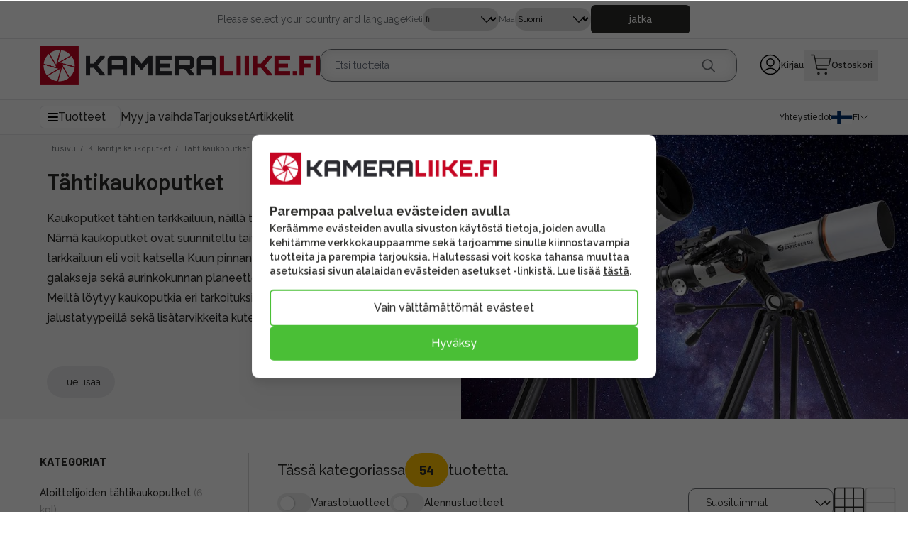

--- FILE ---
content_type: text/html; charset=UTF-8
request_url: https://www.kameraliike.fi/fi/category/tahtikaukoputket/259
body_size: 119182
content:
<!DOCTYPE html>
<html lang="fi">
<head>

    
    <meta charset="utf-8" />
    <!-- <meta content="#d7003a" name="theme-color"/> -->
    <meta name="viewport" content="width=device-width, initial-scale=1.0, maximum-scale=1.0" />

    <link rel="apple-touch-icon" sizes="180x180" href="/kameraliike/favicon/apple-touch-icon.png">
    <link rel="icon" type="image/png" sizes="32x32" href="/kameraliike/favicon/favicon-32x32.png">
    <link rel="icon" type="image/png" sizes="192x192" href="/kameraliike/favicon/android-chrome-192x192.png">
    <link rel="icon" type="image/png" sizes="16x16" href="/kameraliike/favicon/favicon-16x16.png">
    <link rel="manifest" href="/kameraliike/favicon/site.webmanifest">
    <link rel="mask-icon" href="/kameraliike/favicon/safari-pinned-tab.svg" color="#5bbad5">
    <link rel="shortcut icon" href="/kameraliike/favicon/favicon.ico">
    <meta name="msapplication-TileColor" content="#ff0000">
    <meta name="msapplication-config" content="/kameraliike/favicon/browserconfig.xml">
    <meta name="theme-color" content="#ffffff">

    <link rel="preconnect" href="https://fonts.googleapis.com">
    <link rel="preconnect" href="https://fonts.gstatic.com" crossorigin>
    <!-- <link rel="preconnect" href="https://fonts.cdnfonts.com"> -->
    <link href="https://fonts.googleapis.com/css2?family=Raleway:wght@200;300;400;500;600;700;800;900&display=swap" rel="stylesheet">
    <link href="https://fonts.googleapis.com/css2?family=Barlow:wght@200;300;400;500;600;700;800;900&display=swap" rel="stylesheet">
    <!-- <link href="https://fonts.cdnfonts.com/css/omnes-2" rel="stylesheet"> -->

    
    
    <link rel="preload" as="style" href="https://www.kameraliike.fi/build/assets/app-BIfhcOeh.css" /><link rel="modulepreload" href="https://www.kameraliike.fi/build/assets/app-BhWTR9FX.js" /><link rel="modulepreload" href="https://www.kameraliike.fi/build/assets/ijs-BDqHttX-.js" /><link rel="modulepreload" href="https://www.kameraliike.fi/build/assets/vue-kmRSnyX0.js" /><link rel="modulepreload" href="https://www.kameraliike.fi/build/assets/axios-CnW8Im3a.js" /><link rel="modulepreload" href="https://www.kameraliike.fi/build/assets/lodash-B8V_FycK.js" /><link rel="stylesheet" href="https://www.kameraliike.fi/build/assets/app-BIfhcOeh.css" /><script type="module" src="https://www.kameraliike.fi/build/assets/app-BhWTR9FX.js"></script>
    

    <!-- Consent mode for gtag and tag manager -->
    <script>
    window.dataLayer = window.dataLayer || [];
    function gtag(){dataLayer.push(arguments);}
    if(localStorage.getItem('cookieConsent') !== "true") {
        gtag('consent', 'default',
        {
            'ad_storage': 'denied',
            'analytics_storage': 'denied',
            'ads_data_redaction': 'denied',
            'ad_user_data': 'denied',
            'ad_personalization': 'denied',
        });
    } else {
        gtag('consent', 'default', {
            'ad_storage': 'granted',
            'analytics_storage': 'granted',
            'ads_data_redaction': 'granted',
            'ad_user_data': 'granted',
            'ad_personalization': 'granted',
            });

    }
    </script>

    <script async src="https://www.googletagmanager.com/gtag/js?id=AW-953152849"></script>
    <script>
        gtag('config','AW-953152849', {'allow_enhanced_conversions':true});
    </script>

        <!-- Global Site Tag (gtag.js) - Google Analytics -->
    <script async src="https://www.googletagmanager.com/gtag/js?id=AW-953152849"></script>
    <script>
        gtag('js', new Date());
        gtag('config', "AW-953152849");
    </script>
    
        <!-- Meta Pixel Code -->
    <script>
    !function(f,b,e,v,n,t,s)
    {if(f.fbq)return;n=f.fbq=function(){n.callMethod?
    n.callMethod.apply(n,arguments):n.queue.push(arguments);};
    if(!f._fbq)f._fbq=n;n.push=n;n.loaded=!0;n.version='2.0';
    n.queue=[];t=b.createElement(e);t.async=!0;
    t.src=v;s=b.getElementsByTagName(e)[0];
    s.parentNode.insertBefore(t,s);}(window, document,'script',
    'https://connect.facebook.net/en_US/fbevents.js');
    if(localStorage.getItem('cookieConsent') !== "true") {
        fbq('consent', 'revoke');
    } else {
        fbq('consent', 'grant');
    }
    fbq('init', "965104386895988");
    fbq('track', 'PageView');
    </script>
    <!-- End Meta Pixel Code -->
    
        <!-- Google Tag Manager -->
    <script>(function(w,d,s,l,i){w[l]=w[l]||[];w[l].push({'gtm.start':
    new Date().getTime(),event:'gtm.js'});var f=d.getElementsByTagName(s)[0],
    j=d.createElement(s),dl=l!='dataLayer'?'&l='+l:'';j.async=true;j.src=
    'https://www.googletagmanager.com/gtm.js?id='+i+dl;f.parentNode.insertBefore(j,f);
    })(window,document,'script','dataLayer',"GTM-M5GLH9B");</script>
    <!-- End Google Tag Manager -->
    

    

        <script>
    (function(c,u,s,t,o,b,a,r) {var e;c[o]=[];c[b]=a;e=u.createElement(s);
        r=u.getElementsByTagName(s)[0];e.async=1;e.src=t;
        r.parentNode.insertBefore(e,r);})(window,document,'script',
        'https://api.custobar.com/js/v1/custobar.js',
        'cstbr','cstbrConfig',{"_companyToken":"API4QLFUV4PF52MVBUP6DLUFH54ZZFNTETEAQIMK"});

        cstbrConfig.customerId = "";

    </script>
    
        <script type="text/javascript">
    var Tawk_API=Tawk_API||{}, Tawk_LoadStart=new Date();
    (function(){
    var s1=document.createElement("script"),s0=document.getElementsByTagName("script")[0];
    s1.async=true;
    s1.src='https://embed.tawk.to/60812ddb62662a09efc0fa84/1f3s9m90l';
    s1.charset='UTF-8';
    s1.setAttribute('crossorigin','*');
    s0.parentNode.insertBefore(s1,s0);
    window.Tawk_API = window.Tawk_API || {};
    window.Tawk_API.customStyle = {
        zIndex : 102
    };

    })();
    </script>
    
    <script type="application/ld+json" inertia>[{"@context":"https:\/\/schema.org","@type":"Organization","name":"Kameraliike.fi","url":"https:\/\/www.kameraliike.fi","logo":"\/kameraliike\/logo.png","slogan":"Kameraliike.fi Kotimainen kamerakauppa verkossa. Tuhansia tuotteita, nopea toimitus. Kameroiden, objektiivien, kiikareiden ja kuvaamisen asiantuntija."},{"@context":"https:\/\/schema.org","@type":"WebSite","name":"Kameraliike.fi","url":"https:\/\/www.kameraliike.fi","potentialAction":{"@type":"SearchAction","target":"https:\/\/www.kameraliike.fi\/search?q={query}","query-input":{"type":"PropertyValueSpecification","valueRequired":true,"valueName":"query"}}},{"@context":"https:\/\/schema.org","@type":"BreadcrumbList","itemListElement":[{"@type":"ListItem","position":0,"item":{"@type":"WebPage","@id":"https:\/\/www.kameraliike.fi\/fi","name":"Etusivu","url":"https:\/\/www.kameraliike.fi\/fi"}},{"@type":"ListItem","position":1,"item":{"@type":"WebPage","@id":"https:\/\/www.kameraliike.fi\/fi\/category\/kiikarit-ja-kaukoputket\/26","name":"Kiikarit ja kaukoputket","url":"https:\/\/www.kameraliike.fi\/fi\/category\/kiikarit-ja-kaukoputket\/26"}},{"@type":"ListItem","position":2,"item":{"@type":"WebPage","@id":"https:\/\/www.kameraliike.fi\/fi\/category\/tahtikaukoputket\/259","name":"T\u00e4htikaukoputket","url":"https:\/\/www.kameraliike.fi\/fi\/category\/tahtikaukoputket\/259"}}]},{"@context":"https:\/\/schema.org","@type":"ProductGroup","name":"T\u00e4htikaukoputket - Kameraliike.fi","description":"T\u00e4htikaukoputken avulla tutustut avaruuden ihmeisiin! Meill\u00e4 aloittelijoille sek\u00e4 aktiiviharrastajien malleja. Nopea toimitus kotimaisesta verkkokaupasta.","image":["https:\/\/pictures.kameraliike.fi\/2596340514dc5db8.jpeg"],"hasVariant":[],"aggregateRating":{"@type":"AggregateRating","ratingValue":3.96,"reviewCount":54,"bestRating":5}}]</script>
<title inertia="title">Tähtikaukoputket - Kameraliike.fi</title>
<meta name="name" property content="Tähtikaukoputket - Kameraliike.fi" inertia="name">
<meta name="description" property content="Tähtikaukoputken avulla tutustut avaruuden ihmeisiin! Meillä aloittelijoille sekä aktiiviharrastajien malleja. Nopea toimitus kotimaisesta verkkokaupasta." inertia="description">
<meta name="rating" property content="Safe For Kids" inertia="rating">
<meta name="copyright" property content inertia="copyright">
<meta name property="og:title" content="Tähtikaukoputket - Kameraliike.fi" inertia="og_title">
<meta name property="og:type" content="website" inertia="og_type">
<meta name property="og:url" content="https://www.kameraliike.fi/fi/category/tahtikaukoputket/259" inertia="og_url">
<meta name property="og:image" content="https://pictures.kameraliike.fi/2596340514dc5db8.jpeg" inertia="og_image">
<meta name property="og:site_name" content="Tähtikaukoputket - Kameraliike.fi" inertia="og_site_name">
<meta name property="og:description" content="Tähtikaukoputken avulla tutustut avaruuden ihmeisiin! Meillä aloittelijoille sekä aktiiviharrastajien malleja. Nopea toimitus kotimaisesta verkkokaupasta." inertia="og_description">
<meta name="robots" property content="index, follow, noodp" inertia="robots">
<link rel="canonical" href="https://www.kameraliike.fi/fi/category/tahtikaukoputket/259" inertia="canonical">
</head>
<body>

    <!-- Meta Pixel Code (noscript) -->
    <noscript><img height="1" width="1" style="display:none" src="https://www.facebook.com/tr?id=965104386895988&ev=PageView&noscript=1"/></noscript>
    <!-- End Meta Pixel Code (noscript) -->

        <!-- Google Tag Manager (noscript) -->
    <noscript><iframe src="https://www.googletagmanager.com/ns.html?id=GTM-M5GLH9B"
    height="0" width="0" style="display:none;visibility:hidden"></iframe></noscript>
    <!-- End Google Tag Manager (noscript) -->
    
    <div id="app" data-page="{&quot;component&quot;:&quot;ProductList&quot;,&quot;props&quot;:{&quot;errors&quot;:{},&quot;infobar&quot;:[],&quot;global_popup&quot;:null,&quot;promos&quot;:[],&quot;menus&quot;:{&quot;recommended_categories&quot;:[{&quot;id&quot;:23,&quot;level&quot;:1,&quot;target_type&quot;:&quot;product-group&quot;,&quot;name&quot;:&quot;Kamerat&quot;,&quot;value&quot;:&quot;/fi/category/kamerat/23&quot;,&quot;picture&quot;:{&quot;id&quot;:253,&quot;picture_name&quot;:&quot;2361fc21187dd50.jpg&quot;,&quot;order&quot;:1,&quot;pictureUrl&quot;:&quot;https://pictures.kameraliike.fi/2361fc21187dd50.jpg&quot;,&quot;pictureThumbUrl&quot;:&quot;https://pictures.kameraliike.fi/0/2/xsmall/253.webp&quot;},&quot;description&quot;:&quot;Kaikki kameratyypit mitä olemassa on! Järjestelmäkamera, laadukas pokkari tai videokamera. Suoraan kotimaisesta verkkokaupasta nopealla toimitusajalla.&quot;,&quot;children&quot;:[{&quot;id&quot;:37,&quot;number&quot;:37,&quot;level&quot;:2,&quot;name&quot;:&quot;Järjestelmäkamerat&quot;,&quot;link&quot;:&quot;/fi/category/jarjestelmakamerat/37&quot;,&quot;value&quot;:&quot;/fi/category/jarjestelmakamerat/37&quot;,&quot;target_type&quot;:&quot;product-group&quot;,&quot;picture&quot;:{&quot;id&quot;:689,&quot;picture_name&quot;:&quot;3766cce91e797d2.jpg&quot;,&quot;order&quot;:1,&quot;pictureUrl&quot;:&quot;https://pictures.kameraliike.fi/3766cce91e797d2.jpg&quot;,&quot;pictureThumbUrl&quot;:&quot;https://pictures.kameraliike.fi/0/2/xsmall/689.webp&quot;},&quot;children&quot;:[{&quot;id&quot;:56,&quot;number&quot;:56,&quot;level&quot;:3,&quot;name&quot;:&quot;Aloittelijan järjestelmäkamerat&quot;,&quot;link&quot;:&quot;/fi/category/aloittelijan-jarjestelmakamerat/56&quot;,&quot;value&quot;:&quot;/fi/category/aloittelijan-jarjestelmakamerat/56&quot;,&quot;target_type&quot;:&quot;product-group&quot;,&quot;picture&quot;:{&quot;id&quot;:710,&quot;picture_name&quot;:&quot;5666fd2ef79188a.webp&quot;,&quot;order&quot;:0,&quot;pictureUrl&quot;:&quot;https://pictures.kameraliike.fi/5666fd2ef79188a.webp&quot;,&quot;pictureThumbUrl&quot;:&quot;https://pictures.kameraliike.fi/0/2/xsmall/710.webp&quot;},&quot;children&quot;:[],&quot;icon&quot;:null},{&quot;id&quot;:49,&quot;number&quot;:49,&quot;level&quot;:3,&quot;name&quot;:&quot;Canon&quot;,&quot;link&quot;:&quot;/fi/category/canon/49&quot;,&quot;value&quot;:&quot;/fi/category/canon/49&quot;,&quot;target_type&quot;:&quot;product-group&quot;,&quot;picture&quot;:{&quot;id&quot;:708,&quot;picture_name&quot;:&quot;4966fd2a2e475b1.webp&quot;,&quot;order&quot;:0,&quot;pictureUrl&quot;:&quot;https://pictures.kameraliike.fi/4966fd2a2e475b1.webp&quot;,&quot;pictureThumbUrl&quot;:&quot;https://pictures.kameraliike.fi/0/2/xsmall/708.webp&quot;},&quot;children&quot;:[{&quot;id&quot;:537,&quot;number&quot;:536,&quot;level&quot;:4,&quot;name&quot;:&quot;Canon EOS R&quot;,&quot;link&quot;:&quot;/fi/category/canon-eos-r/536&quot;,&quot;value&quot;:&quot;/fi/category/canon-eos-r/536&quot;,&quot;target_type&quot;:&quot;product-group&quot;,&quot;picture&quot;:{&quot;id&quot;:715,&quot;picture_name&quot;:&quot;53766fd40be0205c.webp&quot;,&quot;order&quot;:0,&quot;pictureUrl&quot;:&quot;https://pictures.kameraliike.fi/53766fd40be0205c.webp&quot;,&quot;pictureThumbUrl&quot;:&quot;https://pictures.kameraliike.fi/0/2/xsmall/715.webp&quot;},&quot;children&quot;:[],&quot;icon&quot;:null}],&quot;icon&quot;:null},{&quot;id&quot;:55,&quot;number&quot;:55,&quot;level&quot;:3,&quot;name&quot;:&quot;Sony&quot;,&quot;link&quot;:&quot;/fi/category/sony/55&quot;,&quot;value&quot;:&quot;/fi/category/sony/55&quot;,&quot;target_type&quot;:&quot;product-group&quot;,&quot;picture&quot;:{&quot;id&quot;:711,&quot;picture_name&quot;:&quot;5566fd3547b56f2.webp&quot;,&quot;order&quot;:0,&quot;pictureUrl&quot;:&quot;https://pictures.kameraliike.fi/5566fd3547b56f2.webp&quot;,&quot;pictureThumbUrl&quot;:&quot;https://pictures.kameraliike.fi/0/2/xsmall/711.webp&quot;},&quot;children&quot;:[],&quot;icon&quot;:null},{&quot;id&quot;:51,&quot;number&quot;:51,&quot;level&quot;:3,&quot;name&quot;:&quot;Nikon&quot;,&quot;link&quot;:&quot;/fi/category/nikon/51&quot;,&quot;value&quot;:&quot;/fi/category/nikon/51&quot;,&quot;target_type&quot;:&quot;product-group&quot;,&quot;picture&quot;:{&quot;id&quot;:718,&quot;picture_name&quot;:&quot;5166fd45c4961e3.webp&quot;,&quot;order&quot;:0,&quot;pictureUrl&quot;:&quot;https://pictures.kameraliike.fi/5166fd45c4961e3.webp&quot;,&quot;pictureThumbUrl&quot;:&quot;https://pictures.kameraliike.fi/0/2/xsmall/718.webp&quot;},&quot;children&quot;:[],&quot;icon&quot;:null},{&quot;id&quot;:50,&quot;number&quot;:50,&quot;level&quot;:3,&quot;name&quot;:&quot;Fujifilm&quot;,&quot;link&quot;:&quot;/fi/category/fujifilm/50&quot;,&quot;value&quot;:&quot;/fi/category/fujifilm/50&quot;,&quot;target_type&quot;:&quot;product-group&quot;,&quot;picture&quot;:{&quot;id&quot;:721,&quot;picture_name&quot;:&quot;5066fd5153c96fa.webp&quot;,&quot;order&quot;:0,&quot;pictureUrl&quot;:&quot;https://pictures.kameraliike.fi/5066fd5153c96fa.webp&quot;,&quot;pictureThumbUrl&quot;:&quot;https://pictures.kameraliike.fi/0/2/xsmall/721.webp&quot;},&quot;children&quot;:[{&quot;id&quot;:61,&quot;number&quot;:61,&quot;level&quot;:4,&quot;name&quot;:&quot;FujiFilm GFX&quot;,&quot;link&quot;:&quot;/fi/category/fujifilm-gfx/61&quot;,&quot;value&quot;:&quot;/fi/category/fujifilm-gfx/61&quot;,&quot;target_type&quot;:&quot;product-group&quot;,&quot;picture&quot;:{&quot;id&quot;:713,&quot;picture_name&quot;:&quot;6166fd37b99cb57.webp&quot;,&quot;order&quot;:0,&quot;pictureUrl&quot;:&quot;https://pictures.kameraliike.fi/6166fd37b99cb57.webp&quot;,&quot;pictureThumbUrl&quot;:&quot;https://pictures.kameraliike.fi/0/2/xsmall/713.webp&quot;},&quot;children&quot;:[],&quot;icon&quot;:null}],&quot;icon&quot;:null},{&quot;id&quot;:53,&quot;number&quot;:53,&quot;level&quot;:3,&quot;name&quot;:&quot;Panasonic&quot;,&quot;link&quot;:&quot;/fi/category/panasonic/53&quot;,&quot;value&quot;:&quot;/fi/category/panasonic/53&quot;,&quot;target_type&quot;:&quot;product-group&quot;,&quot;picture&quot;:{&quot;id&quot;:695,&quot;picture_name&quot;:&quot;5366fcf6333ae17.webp&quot;,&quot;order&quot;:0,&quot;pictureUrl&quot;:&quot;https://pictures.kameraliike.fi/5366fcf6333ae17.webp&quot;,&quot;pictureThumbUrl&quot;:&quot;https://pictures.kameraliike.fi/0/2/xsmall/695.webp&quot;},&quot;children&quot;:[{&quot;id&quot;:63,&quot;number&quot;:63,&quot;level&quot;:4,&quot;name&quot;:&quot;Panasonic S&quot;,&quot;link&quot;:&quot;/fi/category/panasonic-s/63&quot;,&quot;value&quot;:&quot;/fi/category/panasonic-s/63&quot;,&quot;target_type&quot;:&quot;product-group&quot;,&quot;picture&quot;:{&quot;id&quot;:702,&quot;picture_name&quot;:&quot;6366fd1870ebf88.webp&quot;,&quot;order&quot;:0,&quot;pictureUrl&quot;:&quot;https://pictures.kameraliike.fi/6366fd1870ebf88.webp&quot;,&quot;pictureThumbUrl&quot;:&quot;https://pictures.kameraliike.fi/0/2/xsmall/702.webp&quot;},&quot;children&quot;:[],&quot;icon&quot;:null},{&quot;id&quot;:920,&quot;number&quot;:897,&quot;level&quot;:4,&quot;name&quot;:&quot;Panasonic M43&quot;,&quot;link&quot;:&quot;/fi/category/panasonic-m43/897&quot;,&quot;value&quot;:&quot;/fi/category/panasonic-m43/897&quot;,&quot;target_type&quot;:&quot;product-group&quot;,&quot;picture&quot;:{&quot;id&quot;:701,&quot;picture_name&quot;:&quot;92066fd148b49485.webp&quot;,&quot;order&quot;:0,&quot;pictureUrl&quot;:&quot;https://pictures.kameraliike.fi/92066fd148b49485.webp&quot;,&quot;pictureThumbUrl&quot;:&quot;https://pictures.kameraliike.fi/0/2/xsmall/701.webp&quot;},&quot;children&quot;:[],&quot;icon&quot;:null}],&quot;icon&quot;:null},{&quot;id&quot;:54,&quot;number&quot;:54,&quot;level&quot;:3,&quot;name&quot;:&quot;Pentax&quot;,&quot;link&quot;:&quot;/fi/category/pentax/54&quot;,&quot;value&quot;:&quot;/fi/category/pentax/54&quot;,&quot;target_type&quot;:&quot;product-group&quot;,&quot;picture&quot;:{&quot;id&quot;:714,&quot;picture_name&quot;:&quot;5466fd3fb6b64ba.webp&quot;,&quot;order&quot;:0,&quot;pictureUrl&quot;:&quot;https://pictures.kameraliike.fi/5466fd3fb6b64ba.webp&quot;,&quot;pictureThumbUrl&quot;:&quot;https://pictures.kameraliike.fi/0/2/xsmall/714.webp&quot;},&quot;children&quot;:[],&quot;icon&quot;:null},{&quot;id&quot;:542,&quot;number&quot;:539,&quot;level&quot;:3,&quot;name&quot;:&quot;Leica&quot;,&quot;link&quot;:&quot;/fi/category/leica/539&quot;,&quot;value&quot;:&quot;/fi/category/leica/539&quot;,&quot;target_type&quot;:&quot;product-group&quot;,&quot;picture&quot;:{&quot;id&quot;:477,&quot;picture_name&quot;:&quot;54264ad552c8e5cc.jpg&quot;,&quot;order&quot;:1,&quot;pictureUrl&quot;:&quot;https://pictures.kameraliike.fi/54264ad552c8e5cc.jpg&quot;,&quot;pictureThumbUrl&quot;:&quot;https://pictures.kameraliike.fi/0/2/xsmall/477.webp&quot;},&quot;children&quot;:[{&quot;id&quot;:1086,&quot;number&quot;:1054,&quot;level&quot;:4,&quot;name&quot;:&quot;Leica SL&quot;,&quot;link&quot;:&quot;/fi/category/leica-sl/1054&quot;,&quot;value&quot;:&quot;/fi/category/leica-sl/1054&quot;,&quot;target_type&quot;:&quot;product-group&quot;,&quot;picture&quot;:{&quot;id&quot;:475,&quot;picture_name&quot;:&quot;108664ad539653283.jpg&quot;,&quot;order&quot;:1,&quot;pictureUrl&quot;:&quot;https://pictures.kameraliike.fi/108664ad539653283.jpg&quot;,&quot;pictureThumbUrl&quot;:&quot;https://pictures.kameraliike.fi/0/2/xsmall/475.webp&quot;},&quot;children&quot;:[],&quot;icon&quot;:null},{&quot;id&quot;:1087,&quot;number&quot;:1055,&quot;level&quot;:4,&quot;name&quot;:&quot;Leica M&quot;,&quot;link&quot;:&quot;/fi/category/leica-m/1055&quot;,&quot;value&quot;:&quot;/fi/category/leica-m/1055&quot;,&quot;target_type&quot;:&quot;product-group&quot;,&quot;picture&quot;:{&quot;id&quot;:303,&quot;picture_name&quot;:&quot;108762e7fc0bc1165.jpeg&quot;,&quot;order&quot;:1,&quot;pictureUrl&quot;:&quot;https://pictures.kameraliike.fi/108762e7fc0bc1165.jpeg&quot;,&quot;pictureThumbUrl&quot;:&quot;https://pictures.kameraliike.fi/0/2/xsmall/303.webp&quot;},&quot;children&quot;:[],&quot;icon&quot;:null}],&quot;icon&quot;:null},{&quot;id&quot;:52,&quot;number&quot;:52,&quot;level&quot;:3,&quot;name&quot;:&quot;Olympus / OM System&quot;,&quot;link&quot;:&quot;/fi/category/olympus-om-system/52&quot;,&quot;value&quot;:&quot;/fi/category/olympus-om-system/52&quot;,&quot;target_type&quot;:&quot;product-group&quot;,&quot;picture&quot;:{&quot;id&quot;:716,&quot;picture_name&quot;:&quot;5266fd42c158eca.webp&quot;,&quot;order&quot;:0,&quot;pictureUrl&quot;:&quot;https://pictures.kameraliike.fi/5266fd42c158eca.webp&quot;,&quot;pictureThumbUrl&quot;:&quot;https://pictures.kameraliike.fi/0/2/xsmall/716.webp&quot;},&quot;children&quot;:[],&quot;icon&quot;:null},{&quot;id&quot;:718,&quot;number&quot;:708,&quot;level&quot;:3,&quot;name&quot;:&quot;Sigma&quot;,&quot;link&quot;:&quot;/fi/category/sigma/708&quot;,&quot;value&quot;:&quot;/fi/category/sigma/708&quot;,&quot;target_type&quot;:&quot;product-group&quot;,&quot;picture&quot;:{&quot;id&quot;:1001,&quot;picture_name&quot;:&quot;71867b49a4dee49b.jpg&quot;,&quot;order&quot;:1,&quot;pictureUrl&quot;:&quot;https://pictures.kameraliike.fi/71867b49a4dee49b.jpg&quot;,&quot;pictureThumbUrl&quot;:&quot;https://pictures.kameraliike.fi/0/2/xsmall/1001.webp&quot;},&quot;children&quot;:[],&quot;icon&quot;:null}],&quot;icon&quot;:null},{&quot;id&quot;:38,&quot;number&quot;:38,&quot;level&quot;:2,&quot;name&quot;:&quot;Digikamerat&quot;,&quot;link&quot;:&quot;/fi/category/digikamerat/38&quot;,&quot;value&quot;:&quot;/fi/category/digikamerat/38&quot;,&quot;target_type&quot;:&quot;product-group&quot;,&quot;picture&quot;:{&quot;id&quot;:720,&quot;picture_name&quot;:&quot;3866fd4df5ba8d2.webp&quot;,&quot;order&quot;:0,&quot;pictureUrl&quot;:&quot;https://pictures.kameraliike.fi/3866fd4df5ba8d2.webp&quot;,&quot;pictureThumbUrl&quot;:&quot;https://pictures.kameraliike.fi/0/2/xsmall/720.webp&quot;},&quot;children&quot;:[{&quot;id&quot;:64,&quot;number&quot;:64,&quot;level&quot;:3,&quot;name&quot;:&quot;Canon&quot;,&quot;link&quot;:&quot;/fi/category/canon/64&quot;,&quot;value&quot;:&quot;/fi/category/canon/64&quot;,&quot;target_type&quot;:&quot;product-group&quot;,&quot;picture&quot;:{&quot;id&quot;:719,&quot;picture_name&quot;:&quot;6466fd4a7758dd8.webp&quot;,&quot;order&quot;:0,&quot;pictureUrl&quot;:&quot;https://pictures.kameraliike.fi/6466fd4a7758dd8.webp&quot;,&quot;pictureThumbUrl&quot;:&quot;https://pictures.kameraliike.fi/0/2/xsmall/719.webp&quot;},&quot;children&quot;:[],&quot;icon&quot;:null},{&quot;id&quot;:65,&quot;number&quot;:65,&quot;level&quot;:3,&quot;name&quot;:&quot;Fujifilm&quot;,&quot;link&quot;:&quot;/fi/category/fujifilm/65&quot;,&quot;value&quot;:&quot;/fi/category/fujifilm/65&quot;,&quot;target_type&quot;:&quot;product-group&quot;,&quot;picture&quot;:{&quot;id&quot;:486,&quot;picture_name&quot;:&quot;6564b696833b657.jpg&quot;,&quot;order&quot;:1,&quot;pictureUrl&quot;:&quot;https://pictures.kameraliike.fi/6564b696833b657.jpg&quot;,&quot;pictureThumbUrl&quot;:&quot;https://pictures.kameraliike.fi/0/2/xsmall/486.webp&quot;},&quot;children&quot;:[],&quot;icon&quot;:null},{&quot;id&quot;:66,&quot;number&quot;:66,&quot;level&quot;:3,&quot;name&quot;:&quot;Nikon&quot;,&quot;link&quot;:&quot;/fi/category/nikon/66&quot;,&quot;value&quot;:&quot;/fi/category/nikon/66&quot;,&quot;target_type&quot;:&quot;product-group&quot;,&quot;picture&quot;:{&quot;id&quot;:1002,&quot;picture_name&quot;:&quot;6667b49b58a5b8e.jpg&quot;,&quot;order&quot;:1,&quot;pictureUrl&quot;:&quot;https://pictures.kameraliike.fi/6667b49b58a5b8e.jpg&quot;,&quot;pictureThumbUrl&quot;:&quot;https://pictures.kameraliike.fi/0/2/xsmall/1002.webp&quot;},&quot;children&quot;:[],&quot;icon&quot;:null},{&quot;id&quot;:67,&quot;number&quot;:67,&quot;level&quot;:3,&quot;name&quot;:&quot;Olympus&quot;,&quot;link&quot;:&quot;/fi/category/olympus/67&quot;,&quot;value&quot;:&quot;/fi/category/olympus/67&quot;,&quot;target_type&quot;:&quot;product-group&quot;,&quot;picture&quot;:{&quot;id&quot;:726,&quot;picture_name&quot;:&quot;676703a982d4a7e.webp&quot;,&quot;order&quot;:0,&quot;pictureUrl&quot;:&quot;https://pictures.kameraliike.fi/676703a982d4a7e.webp&quot;,&quot;pictureThumbUrl&quot;:&quot;https://pictures.kameraliike.fi/0/2/xsmall/726.webp&quot;},&quot;children&quot;:[],&quot;icon&quot;:null},{&quot;id&quot;:68,&quot;number&quot;:68,&quot;level&quot;:3,&quot;name&quot;:&quot;Panasonic&quot;,&quot;link&quot;:&quot;/fi/category/panasonic/68&quot;,&quot;value&quot;:&quot;/fi/category/panasonic/68&quot;,&quot;target_type&quot;:&quot;product-group&quot;,&quot;picture&quot;:{&quot;id&quot;:705,&quot;picture_name&quot;:&quot;6866fd1f6feca52.png&quot;,&quot;order&quot;:0,&quot;pictureUrl&quot;:&quot;https://pictures.kameraliike.fi/6866fd1f6feca52.png&quot;,&quot;pictureThumbUrl&quot;:&quot;https://pictures.kameraliike.fi/0/2/xsmall/705.webp&quot;},&quot;children&quot;:[],&quot;icon&quot;:null},{&quot;id&quot;:69,&quot;number&quot;:69,&quot;level&quot;:3,&quot;name&quot;:&quot;Sony&quot;,&quot;link&quot;:&quot;/fi/category/sony/69&quot;,&quot;value&quot;:&quot;/fi/category/sony/69&quot;,&quot;target_type&quot;:&quot;product-group&quot;,&quot;picture&quot;:{&quot;id&quot;:722,&quot;picture_name&quot;:&quot;6967037f96c2d64.jpg&quot;,&quot;order&quot;:0,&quot;pictureUrl&quot;:&quot;https://pictures.kameraliike.fi/6967037f96c2d64.jpg&quot;,&quot;pictureThumbUrl&quot;:&quot;https://pictures.kameraliike.fi/0/2/xsmall/722.webp&quot;},&quot;children&quot;:[],&quot;icon&quot;:null},{&quot;id&quot;:536,&quot;number&quot;:535,&quot;level&quot;:3,&quot;name&quot;:&quot;Ricoh  / Pentax&quot;,&quot;link&quot;:&quot;/fi/category/ricoh-pentax/535&quot;,&quot;value&quot;:&quot;/fi/category/ricoh-pentax/535&quot;,&quot;target_type&quot;:&quot;product-group&quot;,&quot;picture&quot;:{&quot;id&quot;:725,&quot;picture_name&quot;:&quot;5366703a8f0c3c50.webp&quot;,&quot;order&quot;:0,&quot;pictureUrl&quot;:&quot;https://pictures.kameraliike.fi/5366703a8f0c3c50.webp&quot;,&quot;pictureThumbUrl&quot;:&quot;https://pictures.kameraliike.fi/0/2/xsmall/725.webp&quot;},&quot;children&quot;:[],&quot;icon&quot;:null},{&quot;id&quot;:543,&quot;number&quot;:540,&quot;level&quot;:3,&quot;name&quot;:&quot;Leica&quot;,&quot;link&quot;:&quot;/fi/category/leica/540&quot;,&quot;value&quot;:&quot;/fi/category/leica/540&quot;,&quot;target_type&quot;:&quot;product-group&quot;,&quot;picture&quot;:{&quot;id&quot;:478,&quot;picture_name&quot;:&quot;54364ad57727c81c.jpg&quot;,&quot;order&quot;:1,&quot;pictureUrl&quot;:&quot;https://pictures.kameraliike.fi/54364ad57727c81c.jpg&quot;,&quot;pictureThumbUrl&quot;:&quot;https://pictures.kameraliike.fi/0/2/xsmall/478.webp&quot;},&quot;children&quot;:[],&quot;icon&quot;:null},{&quot;id&quot;:71,&quot;number&quot;:71,&quot;level&quot;:3,&quot;name&quot;:&quot;Superzoom&quot;,&quot;link&quot;:&quot;/fi/category/superzoom/71&quot;,&quot;value&quot;:&quot;/fi/category/superzoom/71&quot;,&quot;target_type&quot;:&quot;product-group&quot;,&quot;picture&quot;:{&quot;id&quot;:1003,&quot;picture_name&quot;:&quot;7167b49ca6dad59.jpg&quot;,&quot;order&quot;:1,&quot;pictureUrl&quot;:&quot;https://pictures.kameraliike.fi/7167b49ca6dad59.jpg&quot;,&quot;pictureThumbUrl&quot;:&quot;https://pictures.kameraliike.fi/0/2/xsmall/1003.webp&quot;},&quot;children&quot;:[],&quot;icon&quot;:null},{&quot;id&quot;:70,&quot;number&quot;:70,&quot;level&quot;:3,&quot;name&quot;:&quot;Vedenkestävät&quot;,&quot;link&quot;:&quot;/fi/category/vedenkestavat/70&quot;,&quot;value&quot;:&quot;/fi/category/vedenkestavat/70&quot;,&quot;target_type&quot;:&quot;product-group&quot;,&quot;picture&quot;:{&quot;id&quot;:727,&quot;picture_name&quot;:&quot;706703ab08011be.webp&quot;,&quot;order&quot;:0,&quot;pictureUrl&quot;:&quot;https://pictures.kameraliike.fi/706703ab08011be.webp&quot;,&quot;pictureThumbUrl&quot;:&quot;https://pictures.kameraliike.fi/0/2/xsmall/727.webp&quot;},&quot;children&quot;:[],&quot;icon&quot;:null}],&quot;icon&quot;:null},{&quot;id&quot;:40,&quot;number&quot;:40,&quot;level&quot;:2,&quot;name&quot;:&quot;Videokamerat&quot;,&quot;link&quot;:&quot;/fi/category/videokamerat/40&quot;,&quot;value&quot;:&quot;/fi/category/videokamerat/40&quot;,&quot;target_type&quot;:&quot;product-group&quot;,&quot;picture&quot;:{&quot;id&quot;:735,&quot;picture_name&quot;:&quot;406704e415c39d9.webp&quot;,&quot;order&quot;:0,&quot;pictureUrl&quot;:&quot;https://pictures.kameraliike.fi/406704e415c39d9.webp&quot;,&quot;pictureThumbUrl&quot;:&quot;https://pictures.kameraliike.fi/0/2/xsmall/735.webp&quot;},&quot;children&quot;:[{&quot;id&quot;:86,&quot;number&quot;:86,&quot;level&quot;:3,&quot;name&quot;:&quot;Canon&quot;,&quot;link&quot;:&quot;/fi/category/canon/86&quot;,&quot;value&quot;:&quot;/fi/category/canon/86&quot;,&quot;target_type&quot;:&quot;product-group&quot;,&quot;picture&quot;:{&quot;id&quot;:482,&quot;picture_name&quot;:&quot;8664ad5b9f23f37.jpg&quot;,&quot;order&quot;:1,&quot;pictureUrl&quot;:&quot;https://pictures.kameraliike.fi/8664ad5b9f23f37.jpg&quot;,&quot;pictureThumbUrl&quot;:&quot;https://pictures.kameraliike.fi/0/2/xsmall/482.webp&quot;},&quot;children&quot;:[],&quot;icon&quot;:null},{&quot;id&quot;:88,&quot;number&quot;:88,&quot;level&quot;:3,&quot;name&quot;:&quot;Sony&quot;,&quot;link&quot;:&quot;/fi/category/sony/88&quot;,&quot;value&quot;:&quot;/fi/category/sony/88&quot;,&quot;target_type&quot;:&quot;product-group&quot;,&quot;picture&quot;:{&quot;id&quot;:483,&quot;picture_name&quot;:&quot;8864ad5c34f15f3.jpg&quot;,&quot;order&quot;:1,&quot;pictureUrl&quot;:&quot;https://pictures.kameraliike.fi/8864ad5c34f15f3.jpg&quot;,&quot;pictureThumbUrl&quot;:&quot;https://pictures.kameraliike.fi/0/2/xsmall/483.webp&quot;},&quot;children&quot;:[],&quot;icon&quot;:null},{&quot;id&quot;:90,&quot;number&quot;:90,&quot;level&quot;:3,&quot;name&quot;:&quot;DJI videokamerat&quot;,&quot;link&quot;:&quot;/fi/category/dji-videokamerat/90&quot;,&quot;value&quot;:&quot;/fi/category/dji-videokamerat/90&quot;,&quot;target_type&quot;:&quot;product-group&quot;,&quot;picture&quot;:{&quot;id&quot;:464,&quot;picture_name&quot;:&quot;9064a7deca8d888.jpg&quot;,&quot;order&quot;:1,&quot;pictureUrl&quot;:&quot;https://pictures.kameraliike.fi/9064a7deca8d888.jpg&quot;,&quot;pictureThumbUrl&quot;:&quot;https://pictures.kameraliike.fi/0/2/xsmall/464.webp&quot;},&quot;children&quot;:[],&quot;icon&quot;:null},{&quot;id&quot;:92,&quot;number&quot;:92,&quot;level&quot;:3,&quot;name&quot;:&quot;Panasonic&quot;,&quot;link&quot;:&quot;/fi/category/panasonic/92&quot;,&quot;value&quot;:&quot;/fi/category/panasonic/92&quot;,&quot;target_type&quot;:&quot;product-group&quot;,&quot;picture&quot;:null,&quot;children&quot;:[],&quot;icon&quot;:null},{&quot;id&quot;:586,&quot;number&quot;:580,&quot;level&quot;:3,&quot;name&quot;:&quot;Blackmagic Design&quot;,&quot;link&quot;:&quot;/fi/category/blackmagic-design/580&quot;,&quot;value&quot;:&quot;/fi/category/blackmagic-design/580&quot;,&quot;target_type&quot;:&quot;product-group&quot;,&quot;picture&quot;:{&quot;id&quot;:480,&quot;picture_name&quot;:&quot;58664ad5acca017c.jpg&quot;,&quot;order&quot;:1,&quot;pictureUrl&quot;:&quot;https://pictures.kameraliike.fi/58664ad5acca017c.jpg&quot;,&quot;pictureThumbUrl&quot;:&quot;https://pictures.kameraliike.fi/0/2/xsmall/480.webp&quot;},&quot;children&quot;:[],&quot;icon&quot;:null}],&quot;icon&quot;:null},{&quot;id&quot;:41,&quot;number&quot;:41,&quot;level&quot;:2,&quot;name&quot;:&quot;Actionkamerat&quot;,&quot;link&quot;:&quot;/fi/category/actionkamerat/41&quot;,&quot;value&quot;:&quot;/fi/category/actionkamerat/41&quot;,&quot;target_type&quot;:&quot;product-group&quot;,&quot;picture&quot;:{&quot;id&quot;:731,&quot;picture_name&quot;:&quot;416703de394a3a8.webp&quot;,&quot;order&quot;:1,&quot;pictureUrl&quot;:&quot;https://pictures.kameraliike.fi/416703de394a3a8.webp&quot;,&quot;pictureThumbUrl&quot;:&quot;https://pictures.kameraliike.fi/0/2/xsmall/731.webp&quot;},&quot;children&quot;:[{&quot;id&quot;:1067,&quot;number&quot;:1035,&quot;level&quot;:3,&quot;name&quot;:&quot;GoPro&quot;,&quot;link&quot;:&quot;/fi/category/gopro/1035&quot;,&quot;value&quot;:&quot;/fi/category/gopro/1035&quot;,&quot;target_type&quot;:&quot;product-group&quot;,&quot;picture&quot;:{&quot;id&quot;:1011,&quot;picture_name&quot;:&quot;106767ea57edeb4eb.webp&quot;,&quot;order&quot;:1,&quot;pictureUrl&quot;:&quot;https://pictures.kameraliike.fi/106767ea57edeb4eb.webp&quot;,&quot;pictureThumbUrl&quot;:&quot;https://pictures.kameraliike.fi/0/2/xsmall/1011.webp&quot;},&quot;children&quot;:[],&quot;icon&quot;:null},{&quot;id&quot;:544,&quot;number&quot;:541,&quot;level&quot;:3,&quot;name&quot;:&quot;DJI&quot;,&quot;link&quot;:&quot;/fi/category/dji/541&quot;,&quot;value&quot;:&quot;/fi/category/dji/541&quot;,&quot;target_type&quot;:&quot;product-group&quot;,&quot;picture&quot;:{&quot;id&quot;:463,&quot;picture_name&quot;:&quot;54464a7de098a4a3.jpg&quot;,&quot;order&quot;:1,&quot;pictureUrl&quot;:&quot;https://pictures.kameraliike.fi/54464a7de098a4a3.jpg&quot;,&quot;pictureThumbUrl&quot;:&quot;https://pictures.kameraliike.fi/0/2/xsmall/463.webp&quot;},&quot;children&quot;:[],&quot;icon&quot;:null},{&quot;id&quot;:1159,&quot;number&quot;:1125,&quot;level&quot;:3,&quot;name&quot;:&quot;Insta360&quot;,&quot;link&quot;:&quot;/fi/category/insta360/1125&quot;,&quot;value&quot;:&quot;/fi/category/insta360/1125&quot;,&quot;target_type&quot;:&quot;product-group&quot;,&quot;picture&quot;:{&quot;id&quot;:691,&quot;picture_name&quot;:&quot;115966d5a3e59dff4.jpg&quot;,&quot;order&quot;:0,&quot;pictureUrl&quot;:&quot;https://pictures.kameraliike.fi/115966d5a3e59dff4.jpg&quot;,&quot;pictureThumbUrl&quot;:&quot;https://pictures.kameraliike.fi/0/2/xsmall/691.webp&quot;},&quot;children&quot;:[],&quot;icon&quot;:null}],&quot;icon&quot;:null},{&quot;id&quot;:42,&quot;number&quot;:42,&quot;level&quot;:2,&quot;name&quot;:&quot;360-kamerat&quot;,&quot;link&quot;:&quot;/fi/category/360-kamerat/42&quot;,&quot;value&quot;:&quot;/fi/category/360-kamerat/42&quot;,&quot;target_type&quot;:&quot;product-group&quot;,&quot;picture&quot;:{&quot;id&quot;:729,&quot;picture_name&quot;:&quot;426703d2dbe3ac0.webp&quot;,&quot;order&quot;:0,&quot;pictureUrl&quot;:&quot;https://pictures.kameraliike.fi/426703d2dbe3ac0.webp&quot;,&quot;pictureThumbUrl&quot;:&quot;https://pictures.kameraliike.fi/0/2/xsmall/729.webp&quot;},&quot;children&quot;:[{&quot;id&quot;:1541,&quot;number&quot;:1469,&quot;level&quot;:3,&quot;name&quot;:&quot;Insta360&quot;,&quot;link&quot;:&quot;/fi/category/insta360/1469&quot;,&quot;value&quot;:&quot;/fi/category/insta360/1469&quot;,&quot;target_type&quot;:&quot;product-group&quot;,&quot;picture&quot;:{&quot;id&quot;:1009,&quot;picture_name&quot;:&quot;154167e6991407101.avif&quot;,&quot;order&quot;:1,&quot;pictureUrl&quot;:&quot;https://pictures.kameraliike.fi/154167e6991407101.avif&quot;,&quot;pictureThumbUrl&quot;:&quot;https://pictures.kameraliike.fi/0/2/xsmall/1009.webp&quot;},&quot;children&quot;:[],&quot;icon&quot;:null},{&quot;id&quot;:1542,&quot;number&quot;:1470,&quot;level&quot;:3,&quot;name&quot;:&quot;GoPro&quot;,&quot;link&quot;:&quot;/fi/category/gopro/1470&quot;,&quot;value&quot;:&quot;/fi/category/gopro/1470&quot;,&quot;target_type&quot;:&quot;product-group&quot;,&quot;picture&quot;:{&quot;id&quot;:1008,&quot;picture_name&quot;:&quot;154267e6980411f2b.webp&quot;,&quot;order&quot;:1,&quot;pictureUrl&quot;:&quot;https://pictures.kameraliike.fi/154267e6980411f2b.webp&quot;,&quot;pictureThumbUrl&quot;:&quot;https://pictures.kameraliike.fi/0/2/xsmall/1008.webp&quot;},&quot;children&quot;:[],&quot;icon&quot;:null},{&quot;id&quot;:763,&quot;number&quot;:751,&quot;level&quot;:3,&quot;name&quot;:&quot;Ricoh&quot;,&quot;link&quot;:&quot;/fi/category/ricoh/751&quot;,&quot;value&quot;:&quot;/fi/category/ricoh/751&quot;,&quot;target_type&quot;:&quot;product-group&quot;,&quot;picture&quot;:{&quot;id&quot;:728,&quot;picture_name&quot;:&quot;7636703d12bbf5df.webp&quot;,&quot;order&quot;:0,&quot;pictureUrl&quot;:&quot;https://pictures.kameraliike.fi/7636703d12bbf5df.webp&quot;,&quot;pictureThumbUrl&quot;:&quot;https://pictures.kameraliike.fi/0/2/xsmall/728.webp&quot;},&quot;children&quot;:[],&quot;icon&quot;:null}],&quot;icon&quot;:null},{&quot;id&quot;:43,&quot;number&quot;:43,&quot;level&quot;:2,&quot;name&quot;:&quot;Kojelautakamerat&quot;,&quot;link&quot;:&quot;/fi/category/kojelautakamerat/43&quot;,&quot;value&quot;:&quot;/fi/category/kojelautakamerat/43&quot;,&quot;target_type&quot;:&quot;product-group&quot;,&quot;picture&quot;:{&quot;id&quot;:252,&quot;picture_name&quot;:&quot;4361facda607a49.jpeg&quot;,&quot;order&quot;:0,&quot;pictureUrl&quot;:&quot;https://pictures.kameraliike.fi/4361facda607a49.jpeg&quot;,&quot;pictureThumbUrl&quot;:&quot;https://pictures.kameraliike.fi/0/2/xsmall/252.webp&quot;},&quot;children&quot;:[{&quot;id&quot;:98,&quot;number&quot;:98,&quot;level&quot;:3,&quot;name&quot;:&quot;Blackvue&quot;,&quot;link&quot;:&quot;/fi/category/blackvue/98&quot;,&quot;value&quot;:&quot;/fi/category/blackvue/98&quot;,&quot;target_type&quot;:&quot;product-group&quot;,&quot;picture&quot;:{&quot;id&quot;:141,&quot;picture_name&quot;:&quot;98610fdb266eaab.jpg&quot;,&quot;order&quot;:1,&quot;pictureUrl&quot;:&quot;https://pictures.kameraliike.fi/98610fdb266eaab.jpg&quot;,&quot;pictureThumbUrl&quot;:&quot;https://pictures.kameraliike.fi/0/2/xsmall/141.webp&quot;},&quot;children&quot;:[],&quot;icon&quot;:null},{&quot;id&quot;:99,&quot;number&quot;:99,&quot;level&quot;:3,&quot;name&quot;:&quot;Transcend&quot;,&quot;link&quot;:&quot;/fi/category/transcend/99&quot;,&quot;value&quot;:&quot;/fi/category/transcend/99&quot;,&quot;target_type&quot;:&quot;product-group&quot;,&quot;picture&quot;:{&quot;id&quot;:484,&quot;picture_name&quot;:&quot;9964ad6017d5208.jpg&quot;,&quot;order&quot;:1,&quot;pictureUrl&quot;:&quot;https://pictures.kameraliike.fi/9964ad6017d5208.jpg&quot;,&quot;pictureThumbUrl&quot;:&quot;https://pictures.kameraliike.fi/0/2/xsmall/484.webp&quot;},&quot;children&quot;:[],&quot;icon&quot;:null}],&quot;icon&quot;:null},{&quot;id&quot;:48,&quot;number&quot;:48,&quot;level&quot;:2,&quot;name&quot;:&quot;Valvontakamerat&quot;,&quot;link&quot;:&quot;/fi/category/valvontakamerat/48&quot;,&quot;value&quot;:&quot;/fi/category/valvontakamerat/48&quot;,&quot;target_type&quot;:&quot;product-group&quot;,&quot;picture&quot;:{&quot;id&quot;:732,&quot;picture_name&quot;:&quot;486704d1ad86207.webp&quot;,&quot;order&quot;:0,&quot;pictureUrl&quot;:&quot;https://pictures.kameraliike.fi/486704d1ad86207.webp&quot;,&quot;pictureThumbUrl&quot;:&quot;https://pictures.kameraliike.fi/0/2/xsmall/732.webp&quot;},&quot;children&quot;:[],&quot;icon&quot;:null},{&quot;id&quot;:816,&quot;number&quot;:802,&quot;level&quot;:2,&quot;name&quot;:&quot;Web-kamerat&quot;,&quot;link&quot;:&quot;/fi/category/web-kamerat/802&quot;,&quot;value&quot;:&quot;/fi/category/web-kamerat/802&quot;,&quot;target_type&quot;:&quot;product-group&quot;,&quot;picture&quot;:{&quot;id&quot;:733,&quot;picture_name&quot;:&quot;8166704d47f27777.webp&quot;,&quot;order&quot;:0,&quot;pictureUrl&quot;:&quot;https://pictures.kameraliike.fi/8166704d47f27777.webp&quot;,&quot;pictureThumbUrl&quot;:&quot;https://pictures.kameraliike.fi/0/2/xsmall/733.webp&quot;},&quot;children&quot;:[],&quot;icon&quot;:null},{&quot;id&quot;:1306,&quot;number&quot;:1257,&quot;level&quot;:2,&quot;name&quot;:&quot;PTZ-kamerat&quot;,&quot;link&quot;:&quot;/fi/category/ptz-kamerat/1257&quot;,&quot;value&quot;:&quot;/fi/category/ptz-kamerat/1257&quot;,&quot;target_type&quot;:&quot;product-group&quot;,&quot;picture&quot;:{&quot;id&quot;:734,&quot;picture_name&quot;:&quot;13066704d8004f6e8.webp&quot;,&quot;order&quot;:0,&quot;pictureUrl&quot;:&quot;https://pictures.kameraliike.fi/13066704d8004f6e8.webp&quot;,&quot;pictureThumbUrl&quot;:&quot;https://pictures.kameraliike.fi/0/2/xsmall/734.webp&quot;},&quot;children&quot;:[],&quot;icon&quot;:null}],&quot;number&quot;:23,&quot;icon&quot;:&quot;https://pictures.kameraliike.fi/mediable/product_groups/23/kamerat.png&quot;},{&quot;id&quot;:24,&quot;level&quot;:1,&quot;target_type&quot;:&quot;product-group&quot;,&quot;name&quot;:&quot;Objektiivit&quot;,&quot;value&quot;:&quot;/fi/category/objektiivit/24&quot;,&quot;picture&quot;:{&quot;id&quot;:688,&quot;picture_name&quot;:&quot;2466c311595309e.jpg&quot;,&quot;order&quot;:0,&quot;pictureUrl&quot;:&quot;https://pictures.kameraliike.fi/2466c311595309e.jpg&quot;,&quot;pictureThumbUrl&quot;:&quot;https://pictures.kameraliike.fi/0/2/xsmall/688.webp&quot;},&quot;description&quot;:&quot;Objektiiveilla saat uusia kuvakulmia! Tästä löydät suosituimmat järjestelmäkameroiden objektiivit ja myös tarjoustuotteita.&quot;,&quot;children&quot;:[{&quot;id&quot;:112,&quot;number&quot;:112,&quot;level&quot;:2,&quot;name&quot;:&quot;Canon&quot;,&quot;link&quot;:&quot;/fi/category/canon/112&quot;,&quot;value&quot;:&quot;/fi/category/canon/112&quot;,&quot;target_type&quot;:&quot;product-group&quot;,&quot;picture&quot;:{&quot;id&quot;:737,&quot;picture_name&quot;:&quot;1126704ed777ebb6.webp&quot;,&quot;order&quot;:0,&quot;pictureUrl&quot;:&quot;https://pictures.kameraliike.fi/1126704ed777ebb6.webp&quot;,&quot;pictureThumbUrl&quot;:&quot;https://pictures.kameraliike.fi/0/2/xsmall/737.webp&quot;},&quot;children&quot;:[{&quot;id&quot;:130,&quot;number&quot;:130,&quot;level&quot;:3,&quot;name&quot;:&quot;RF&quot;,&quot;link&quot;:&quot;/fi/category/rf/130&quot;,&quot;value&quot;:&quot;/fi/category/rf/130&quot;,&quot;target_type&quot;:&quot;product-group&quot;,&quot;picture&quot;:{&quot;id&quot;:743,&quot;picture_name&quot;:&quot;130670526c8d4e7b.webp&quot;,&quot;order&quot;:0,&quot;pictureUrl&quot;:&quot;https://pictures.kameraliike.fi/130670526c8d4e7b.webp&quot;,&quot;pictureThumbUrl&quot;:&quot;https://pictures.kameraliike.fi/0/2/xsmall/743.webp&quot;},&quot;children&quot;:[],&quot;icon&quot;:null},{&quot;id&quot;:1185,&quot;number&quot;:1150,&quot;level&quot;:3,&quot;name&quot;:&quot;RF-S&quot;,&quot;link&quot;:&quot;/fi/category/rf-s/1150&quot;,&quot;value&quot;:&quot;/fi/category/rf-s/1150&quot;,&quot;target_type&quot;:&quot;product-group&quot;,&quot;picture&quot;:{&quot;id&quot;:768,&quot;picture_name&quot;:&quot;11856731b320f0d18.webp&quot;,&quot;order&quot;:0,&quot;pictureUrl&quot;:&quot;https://pictures.kameraliike.fi/11856731b320f0d18.webp&quot;,&quot;pictureThumbUrl&quot;:&quot;https://pictures.kameraliike.fi/0/2/xsmall/768.webp&quot;},&quot;children&quot;:[],&quot;icon&quot;:null},{&quot;id&quot;:128,&quot;number&quot;:128,&quot;level&quot;:3,&quot;name&quot;:&quot;EF&quot;,&quot;link&quot;:&quot;/fi/category/ef/128&quot;,&quot;value&quot;:&quot;/fi/category/ef/128&quot;,&quot;target_type&quot;:&quot;product-group&quot;,&quot;picture&quot;:null,&quot;children&quot;:[],&quot;icon&quot;:null},{&quot;id&quot;:129,&quot;number&quot;:129,&quot;level&quot;:3,&quot;name&quot;:&quot;EF-S&quot;,&quot;link&quot;:&quot;/fi/category/ef-s/129&quot;,&quot;value&quot;:&quot;/fi/category/ef-s/129&quot;,&quot;target_type&quot;:&quot;product-group&quot;,&quot;picture&quot;:null,&quot;children&quot;:[],&quot;icon&quot;:null},{&quot;id&quot;:1310,&quot;number&quot;:1260,&quot;level&quot;:3,&quot;name&quot;:&quot;Cinema-objektiivit&quot;,&quot;link&quot;:&quot;/fi/category/cinema-objektiivit/1260&quot;,&quot;value&quot;:&quot;/fi/category/cinema-objektiivit/1260&quot;,&quot;target_type&quot;:&quot;product-group&quot;,&quot;picture&quot;:null,&quot;children&quot;:[],&quot;icon&quot;:null}],&quot;icon&quot;:null},{&quot;id&quot;:113,&quot;number&quot;:113,&quot;level&quot;:2,&quot;name&quot;:&quot;Nikon&quot;,&quot;link&quot;:&quot;/fi/category/nikon/113&quot;,&quot;value&quot;:&quot;/fi/category/nikon/113&quot;,&quot;target_type&quot;:&quot;product-group&quot;,&quot;picture&quot;:{&quot;id&quot;:738,&quot;picture_name&quot;:&quot;1136704fa35896e2.webp&quot;,&quot;order&quot;:0,&quot;pictureUrl&quot;:&quot;https://pictures.kameraliike.fi/1136704fa35896e2.webp&quot;,&quot;pictureThumbUrl&quot;:&quot;https://pictures.kameraliike.fi/0/2/xsmall/738.webp&quot;},&quot;children&quot;:[{&quot;id&quot;:131,&quot;number&quot;:131,&quot;level&quot;:3,&quot;name&quot;:&quot;Nikon Z&quot;,&quot;link&quot;:&quot;/fi/category/nikon-z/131&quot;,&quot;value&quot;:&quot;/fi/category/nikon-z/131&quot;,&quot;target_type&quot;:&quot;product-group&quot;,&quot;picture&quot;:{&quot;id&quot;:767,&quot;picture_name&quot;:&quot;1316731ae7527eec.jpg&quot;,&quot;order&quot;:0,&quot;pictureUrl&quot;:&quot;https://pictures.kameraliike.fi/1316731ae7527eec.jpg&quot;,&quot;pictureThumbUrl&quot;:&quot;https://pictures.kameraliike.fi/0/2/xsmall/767.webp&quot;},&quot;children&quot;:[],&quot;icon&quot;:null},{&quot;id&quot;:540,&quot;number&quot;:537,&quot;level&quot;:3,&quot;name&quot;:&quot;Nikon FX&quot;,&quot;link&quot;:&quot;/fi/category/nikon-fx/537&quot;,&quot;value&quot;:&quot;/fi/category/nikon-fx/537&quot;,&quot;target_type&quot;:&quot;product-group&quot;,&quot;picture&quot;:null,&quot;children&quot;:[],&quot;icon&quot;:null},{&quot;id&quot;:541,&quot;number&quot;:538,&quot;level&quot;:3,&quot;name&quot;:&quot;Nikon DX&quot;,&quot;link&quot;:&quot;/fi/category/nikon-dx/538&quot;,&quot;value&quot;:&quot;/fi/category/nikon-dx/538&quot;,&quot;target_type&quot;:&quot;product-group&quot;,&quot;picture&quot;:null,&quot;children&quot;:[],&quot;icon&quot;:null}],&quot;icon&quot;:null},{&quot;id&quot;:116,&quot;number&quot;:116,&quot;level&quot;:2,&quot;name&quot;:&quot;Fujifilm&quot;,&quot;link&quot;:&quot;/fi/category/fujifilm/116&quot;,&quot;value&quot;:&quot;/fi/category/fujifilm/116&quot;,&quot;target_type&quot;:&quot;product-group&quot;,&quot;picture&quot;:{&quot;id&quot;:742,&quot;picture_name&quot;:&quot;116670522d31f9da.webp&quot;,&quot;order&quot;:0,&quot;pictureUrl&quot;:&quot;https://pictures.kameraliike.fi/116670522d31f9da.webp&quot;,&quot;pictureThumbUrl&quot;:&quot;https://pictures.kameraliike.fi/0/2/xsmall/742.webp&quot;},&quot;children&quot;:[{&quot;id&quot;:1092,&quot;number&quot;:1060,&quot;level&quot;:3,&quot;name&quot;:&quot;Fuji XF&quot;,&quot;link&quot;:&quot;/fi/category/fuji-xf/1060&quot;,&quot;value&quot;:&quot;/fi/category/fuji-xf/1060&quot;,&quot;target_type&quot;:&quot;product-group&quot;,&quot;picture&quot;:{&quot;id&quot;:769,&quot;picture_name&quot;:&quot;10926731b4cec38ba.webp&quot;,&quot;order&quot;:0,&quot;pictureUrl&quot;:&quot;https://pictures.kameraliike.fi/10926731b4cec38ba.webp&quot;,&quot;pictureThumbUrl&quot;:&quot;https://pictures.kameraliike.fi/0/2/xsmall/769.webp&quot;},&quot;children&quot;:[],&quot;icon&quot;:null},{&quot;id&quot;:548,&quot;number&quot;:545,&quot;level&quot;:3,&quot;name&quot;:&quot;FujiFilm GFX&quot;,&quot;link&quot;:&quot;/fi/category/fujifilm-gfx/545&quot;,&quot;value&quot;:&quot;/fi/category/fujifilm-gfx/545&quot;,&quot;target_type&quot;:&quot;product-group&quot;,&quot;picture&quot;:{&quot;id&quot;:770,&quot;picture_name&quot;:&quot;5486731b9f7e1ac7.webp&quot;,&quot;order&quot;:0,&quot;pictureUrl&quot;:&quot;https://pictures.kameraliike.fi/5486731b9f7e1ac7.webp&quot;,&quot;pictureThumbUrl&quot;:&quot;https://pictures.kameraliike.fi/0/2/xsmall/770.webp&quot;},&quot;children&quot;:[],&quot;icon&quot;:null}],&quot;icon&quot;:null},{&quot;id&quot;:114,&quot;number&quot;:114,&quot;level&quot;:2,&quot;name&quot;:&quot;Olympus / OM SYSTEM&quot;,&quot;link&quot;:&quot;/fi/category/olympus-om-system/114&quot;,&quot;value&quot;:&quot;/fi/category/olympus-om-system/114&quot;,&quot;target_type&quot;:&quot;product-group&quot;,&quot;picture&quot;:null,&quot;children&quot;:[],&quot;icon&quot;:null},{&quot;id&quot;:117,&quot;number&quot;:117,&quot;level&quot;:2,&quot;name&quot;:&quot;Panasonic&quot;,&quot;link&quot;:&quot;/fi/category/panasonic/117&quot;,&quot;value&quot;:&quot;/fi/category/panasonic/117&quot;,&quot;target_type&quot;:&quot;product-group&quot;,&quot;picture&quot;:{&quot;id&quot;:699,&quot;picture_name&quot;:&quot;11766fd09ca3ba85.webp&quot;,&quot;order&quot;:0,&quot;pictureUrl&quot;:&quot;https://pictures.kameraliike.fi/11766fd09ca3ba85.webp&quot;,&quot;pictureThumbUrl&quot;:&quot;https://pictures.kameraliike.fi/0/2/xsmall/699.webp&quot;},&quot;children&quot;:[{&quot;id&quot;:549,&quot;number&quot;:546,&quot;level&quot;:3,&quot;name&quot;:&quot;Panasonic S&quot;,&quot;link&quot;:&quot;/fi/category/panasonic-s/546&quot;,&quot;value&quot;:&quot;/fi/category/panasonic-s/546&quot;,&quot;target_type&quot;:&quot;product-group&quot;,&quot;picture&quot;:{&quot;id&quot;:700,&quot;picture_name&quot;:&quot;54966fd0e4d74f7f.webp&quot;,&quot;order&quot;:0,&quot;pictureUrl&quot;:&quot;https://pictures.kameraliike.fi/54966fd0e4d74f7f.webp&quot;,&quot;pictureThumbUrl&quot;:&quot;https://pictures.kameraliike.fi/0/2/xsmall/700.webp&quot;},&quot;children&quot;:[],&quot;icon&quot;:null},{&quot;id&quot;:904,&quot;number&quot;:883,&quot;level&quot;:3,&quot;name&quot;:&quot;Panasonic MFT&quot;,&quot;link&quot;:&quot;/fi/category/panasonic-mft/883&quot;,&quot;value&quot;:&quot;/fi/category/panasonic-mft/883&quot;,&quot;target_type&quot;:&quot;product-group&quot;,&quot;picture&quot;:{&quot;id&quot;:750,&quot;picture_name&quot;:&quot;9046718a700c253b.jpeg&quot;,&quot;order&quot;:0,&quot;pictureUrl&quot;:&quot;https://pictures.kameraliike.fi/9046718a700c253b.jpeg&quot;,&quot;pictureThumbUrl&quot;:&quot;https://pictures.kameraliike.fi/0/2/xsmall/750.webp&quot;},&quot;children&quot;:[],&quot;icon&quot;:null}],&quot;icon&quot;:null},{&quot;id&quot;:1083,&quot;number&quot;:1051,&quot;level&quot;:2,&quot;name&quot;:&quot;Leica&quot;,&quot;link&quot;:&quot;/fi/category/leica/1051&quot;,&quot;value&quot;:&quot;/fi/category/leica/1051&quot;,&quot;target_type&quot;:&quot;product-group&quot;,&quot;picture&quot;:null,&quot;children&quot;:[{&quot;id&quot;:1084,&quot;number&quot;:1052,&quot;level&quot;:3,&quot;name&quot;:&quot;Leica L-Mount&quot;,&quot;link&quot;:&quot;/fi/category/leica-l-mount/1052&quot;,&quot;value&quot;:&quot;/fi/category/leica-l-mount/1052&quot;,&quot;target_type&quot;:&quot;product-group&quot;,&quot;picture&quot;:null,&quot;children&quot;:[],&quot;icon&quot;:null},{&quot;id&quot;:1085,&quot;number&quot;:1053,&quot;level&quot;:3,&quot;name&quot;:&quot;Leica M-Mount&quot;,&quot;link&quot;:&quot;/fi/category/leica-m-mount/1053&quot;,&quot;value&quot;:&quot;/fi/category/leica-m-mount/1053&quot;,&quot;target_type&quot;:&quot;product-group&quot;,&quot;picture&quot;:null,&quot;children&quot;:[],&quot;icon&quot;:null}],&quot;icon&quot;:null},{&quot;id&quot;:118,&quot;number&quot;:118,&quot;level&quot;:2,&quot;name&quot;:&quot;Pentax&quot;,&quot;link&quot;:&quot;/fi/category/pentax/118&quot;,&quot;value&quot;:&quot;/fi/category/pentax/118&quot;,&quot;target_type&quot;:&quot;product-group&quot;,&quot;picture&quot;:{&quot;id&quot;:744,&quot;picture_name&quot;:&quot;1186717673032566.jpg&quot;,&quot;order&quot;:0,&quot;pictureUrl&quot;:&quot;https://pictures.kameraliike.fi/1186717673032566.jpg&quot;,&quot;pictureThumbUrl&quot;:&quot;https://pictures.kameraliike.fi/0/2/xsmall/744.webp&quot;},&quot;children&quot;:[],&quot;icon&quot;:null},{&quot;id&quot;:119,&quot;number&quot;:119,&quot;level&quot;:2,&quot;name&quot;:&quot;Samyang&quot;,&quot;link&quot;:&quot;/fi/category/samyang/119&quot;,&quot;value&quot;:&quot;/fi/category/samyang/119&quot;,&quot;target_type&quot;:&quot;product-group&quot;,&quot;picture&quot;:{&quot;id&quot;:752,&quot;picture_name&quot;:&quot;1196718b25238681.jpg&quot;,&quot;order&quot;:0,&quot;pictureUrl&quot;:&quot;https://pictures.kameraliike.fi/1196718b25238681.jpg&quot;,&quot;pictureThumbUrl&quot;:&quot;https://pictures.kameraliike.fi/0/2/xsmall/752.webp&quot;},&quot;children&quot;:[{&quot;id&quot;:132,&quot;number&quot;:132,&quot;level&quot;:3,&quot;name&quot;:&quot;Canon&quot;,&quot;link&quot;:&quot;/fi/category/canon/132&quot;,&quot;value&quot;:&quot;/fi/category/canon/132&quot;,&quot;target_type&quot;:&quot;product-group&quot;,&quot;picture&quot;:{&quot;id&quot;:755,&quot;picture_name&quot;:&quot;1326718d47b5e43a.jpg&quot;,&quot;order&quot;:0,&quot;pictureUrl&quot;:&quot;https://pictures.kameraliike.fi/1326718d47b5e43a.jpg&quot;,&quot;pictureThumbUrl&quot;:&quot;https://pictures.kameraliike.fi/0/2/xsmall/755.webp&quot;},&quot;children&quot;:[],&quot;icon&quot;:null},{&quot;id&quot;:133,&quot;number&quot;:133,&quot;level&quot;:3,&quot;name&quot;:&quot;Nikon&quot;,&quot;link&quot;:&quot;/fi/category/nikon/133&quot;,&quot;value&quot;:&quot;/fi/category/nikon/133&quot;,&quot;target_type&quot;:&quot;product-group&quot;,&quot;picture&quot;:{&quot;id&quot;:758,&quot;picture_name&quot;:&quot;1336718dada29ed4.jpg&quot;,&quot;order&quot;:0,&quot;pictureUrl&quot;:&quot;https://pictures.kameraliike.fi/1336718dada29ed4.jpg&quot;,&quot;pictureThumbUrl&quot;:&quot;https://pictures.kameraliike.fi/0/2/xsmall/758.webp&quot;},&quot;children&quot;:[],&quot;icon&quot;:null},{&quot;id&quot;:134,&quot;number&quot;:134,&quot;level&quot;:3,&quot;name&quot;:&quot;Sony&quot;,&quot;link&quot;:&quot;/fi/category/sony/134&quot;,&quot;value&quot;:&quot;/fi/category/sony/134&quot;,&quot;target_type&quot;:&quot;product-group&quot;,&quot;picture&quot;:{&quot;id&quot;:753,&quot;picture_name&quot;:&quot;1346718b49646f7d.jpg&quot;,&quot;order&quot;:0,&quot;pictureUrl&quot;:&quot;https://pictures.kameraliike.fi/1346718b49646f7d.jpg&quot;,&quot;pictureThumbUrl&quot;:&quot;https://pictures.kameraliike.fi/0/2/xsmall/753.webp&quot;},&quot;children&quot;:[],&quot;icon&quot;:null},{&quot;id&quot;:135,&quot;number&quot;:135,&quot;level&quot;:3,&quot;name&quot;:&quot;MFT&quot;,&quot;link&quot;:&quot;/fi/category/mft/135&quot;,&quot;value&quot;:&quot;/fi/category/mft/135&quot;,&quot;target_type&quot;:&quot;product-group&quot;,&quot;picture&quot;:null,&quot;children&quot;:[],&quot;icon&quot;:null},{&quot;id&quot;:907,&quot;number&quot;:885,&quot;level&quot;:3,&quot;name&quot;:&quot;Fuji&quot;,&quot;link&quot;:&quot;/fi/category/fuji/885&quot;,&quot;value&quot;:&quot;/fi/category/fuji/885&quot;,&quot;target_type&quot;:&quot;product-group&quot;,&quot;picture&quot;:{&quot;id&quot;:754,&quot;picture_name&quot;:&quot;9076718d3d1dca31.jpg&quot;,&quot;order&quot;:0,&quot;pictureUrl&quot;:&quot;https://pictures.kameraliike.fi/9076718d3d1dca31.jpg&quot;,&quot;pictureThumbUrl&quot;:&quot;https://pictures.kameraliike.fi/0/2/xsmall/754.webp&quot;},&quot;children&quot;:[],&quot;icon&quot;:null},{&quot;id&quot;:1339,&quot;number&quot;:1286,&quot;level&quot;:3,&quot;name&quot;:&quot;L-mount&quot;,&quot;link&quot;:&quot;/fi/category/l-mount/1286&quot;,&quot;value&quot;:&quot;/fi/category/l-mount/1286&quot;,&quot;target_type&quot;:&quot;product-group&quot;,&quot;picture&quot;:{&quot;id&quot;:756,&quot;picture_name&quot;:&quot;13396718da53038a3.jpg&quot;,&quot;order&quot;:0,&quot;pictureUrl&quot;:&quot;https://pictures.kameraliike.fi/13396718da53038a3.jpg&quot;,&quot;pictureThumbUrl&quot;:&quot;https://pictures.kameraliike.fi/0/2/xsmall/756.webp&quot;},&quot;children&quot;:[],&quot;icon&quot;:null}],&quot;icon&quot;:null},{&quot;id&quot;:120,&quot;number&quot;:120,&quot;level&quot;:2,&quot;name&quot;:&quot;Sigma&quot;,&quot;link&quot;:&quot;/fi/category/sigma/120&quot;,&quot;value&quot;:&quot;/fi/category/sigma/120&quot;,&quot;target_type&quot;:&quot;product-group&quot;,&quot;picture&quot;:{&quot;id&quot;:739,&quot;picture_name&quot;:&quot;120670511022ca60.webp&quot;,&quot;order&quot;:0,&quot;pictureUrl&quot;:&quot;https://pictures.kameraliike.fi/120670511022ca60.webp&quot;,&quot;pictureThumbUrl&quot;:&quot;https://pictures.kameraliike.fi/0/2/xsmall/739.webp&quot;},&quot;children&quot;:[{&quot;id&quot;:137,&quot;number&quot;:137,&quot;level&quot;:3,&quot;name&quot;:&quot;Canon&quot;,&quot;link&quot;:&quot;/fi/category/canon/137&quot;,&quot;value&quot;:&quot;/fi/category/canon/137&quot;,&quot;target_type&quot;:&quot;product-group&quot;,&quot;picture&quot;:{&quot;id&quot;:771,&quot;picture_name&quot;:&quot;1376731bdeff254a.webp&quot;,&quot;order&quot;:0,&quot;pictureUrl&quot;:&quot;https://pictures.kameraliike.fi/1376731bdeff254a.webp&quot;,&quot;pictureThumbUrl&quot;:&quot;https://pictures.kameraliike.fi/0/2/xsmall/771.webp&quot;},&quot;children&quot;:[],&quot;icon&quot;:null},{&quot;id&quot;:138,&quot;number&quot;:138,&quot;level&quot;:3,&quot;name&quot;:&quot;Nikon&quot;,&quot;link&quot;:&quot;/fi/category/nikon/138&quot;,&quot;value&quot;:&quot;/fi/category/nikon/138&quot;,&quot;target_type&quot;:&quot;product-group&quot;,&quot;picture&quot;:null,&quot;children&quot;:[],&quot;icon&quot;:null},{&quot;id&quot;:139,&quot;number&quot;:139,&quot;level&quot;:3,&quot;name&quot;:&quot;Sony&quot;,&quot;link&quot;:&quot;/fi/category/sony/139&quot;,&quot;value&quot;:&quot;/fi/category/sony/139&quot;,&quot;target_type&quot;:&quot;product-group&quot;,&quot;picture&quot;:{&quot;id&quot;:740,&quot;picture_name&quot;:&quot;139670516051f7dc.webp&quot;,&quot;order&quot;:0,&quot;pictureUrl&quot;:&quot;https://pictures.kameraliike.fi/139670516051f7dc.webp&quot;,&quot;pictureThumbUrl&quot;:&quot;https://pictures.kameraliike.fi/0/2/xsmall/740.webp&quot;},&quot;children&quot;:[],&quot;icon&quot;:null},{&quot;id&quot;:140,&quot;number&quot;:140,&quot;level&quot;:3,&quot;name&quot;:&quot;MFT&quot;,&quot;link&quot;:&quot;/fi/category/mft/140&quot;,&quot;value&quot;:&quot;/fi/category/mft/140&quot;,&quot;target_type&quot;:&quot;product-group&quot;,&quot;picture&quot;:null,&quot;children&quot;:[],&quot;icon&quot;:null},{&quot;id&quot;:551,&quot;number&quot;:548,&quot;level&quot;:3,&quot;name&quot;:&quot;L-Mount&quot;,&quot;link&quot;:&quot;/fi/category/l-mount/548&quot;,&quot;value&quot;:&quot;/fi/category/l-mount/548&quot;,&quot;target_type&quot;:&quot;product-group&quot;,&quot;picture&quot;:null,&quot;children&quot;:[],&quot;icon&quot;:null},{&quot;id&quot;:1056,&quot;number&quot;:1024,&quot;level&quot;:3,&quot;name&quot;:&quot;Fuji&quot;,&quot;link&quot;:&quot;/fi/category/fuji/1024&quot;,&quot;value&quot;:&quot;/fi/category/fuji/1024&quot;,&quot;target_type&quot;:&quot;product-group&quot;,&quot;picture&quot;:null,&quot;children&quot;:[],&quot;icon&quot;:null}],&quot;icon&quot;:null},{&quot;id&quot;:121,&quot;number&quot;:121,&quot;level&quot;:2,&quot;name&quot;:&quot;Sony&quot;,&quot;link&quot;:&quot;/fi/category/sony/121&quot;,&quot;value&quot;:&quot;/fi/category/sony/121&quot;,&quot;target_type&quot;:&quot;product-group&quot;,&quot;picture&quot;:null,&quot;children&quot;:[{&quot;id&quot;:914,&quot;number&quot;:892,&quot;level&quot;:3,&quot;name&quot;:&quot;Sony E&quot;,&quot;link&quot;:&quot;/fi/category/sony-e/892&quot;,&quot;value&quot;:&quot;/fi/category/sony-e/892&quot;,&quot;target_type&quot;:&quot;product-group&quot;,&quot;picture&quot;:null,&quot;children&quot;:[],&quot;icon&quot;:null},{&quot;id&quot;:915,&quot;number&quot;:893,&quot;level&quot;:3,&quot;name&quot;:&quot;Sony FE&quot;,&quot;link&quot;:&quot;/fi/category/sony-fe/893&quot;,&quot;value&quot;:&quot;/fi/category/sony-fe/893&quot;,&quot;target_type&quot;:&quot;product-group&quot;,&quot;picture&quot;:null,&quot;children&quot;:[],&quot;icon&quot;:null}],&quot;icon&quot;:null},{&quot;id&quot;:122,&quot;number&quot;:122,&quot;level&quot;:2,&quot;name&quot;:&quot;Tamron&quot;,&quot;link&quot;:&quot;/fi/category/tamron/122&quot;,&quot;value&quot;:&quot;/fi/category/tamron/122&quot;,&quot;target_type&quot;:&quot;product-group&quot;,&quot;picture&quot;:{&quot;id&quot;:749,&quot;picture_name&quot;:&quot;1226717ab8928deb.jpg&quot;,&quot;order&quot;:0,&quot;pictureUrl&quot;:&quot;https://pictures.kameraliike.fi/1226717ab8928deb.jpg&quot;,&quot;pictureThumbUrl&quot;:&quot;https://pictures.kameraliike.fi/0/2/xsmall/749.webp&quot;},&quot;children&quot;:[{&quot;id&quot;:144,&quot;number&quot;:144,&quot;level&quot;:3,&quot;name&quot;:&quot;Canon&quot;,&quot;link&quot;:&quot;/fi/category/canon/144&quot;,&quot;value&quot;:&quot;/fi/category/canon/144&quot;,&quot;target_type&quot;:&quot;product-group&quot;,&quot;picture&quot;:{&quot;id&quot;:989,&quot;picture_name&quot;:&quot;144674eb3e3435e5.webp&quot;,&quot;order&quot;:0,&quot;pictureUrl&quot;:&quot;https://pictures.kameraliike.fi/144674eb3e3435e5.webp&quot;,&quot;pictureThumbUrl&quot;:&quot;https://pictures.kameraliike.fi/0/2/xsmall/989.webp&quot;},&quot;children&quot;:[],&quot;icon&quot;:null},{&quot;id&quot;:145,&quot;number&quot;:145,&quot;level&quot;:3,&quot;name&quot;:&quot;Nikon&quot;,&quot;link&quot;:&quot;/fi/category/nikon/145&quot;,&quot;value&quot;:&quot;/fi/category/nikon/145&quot;,&quot;target_type&quot;:&quot;product-group&quot;,&quot;picture&quot;:{&quot;id&quot;:745,&quot;picture_name&quot;:&quot;1456717a84d941dc.jpg&quot;,&quot;order&quot;:0,&quot;pictureUrl&quot;:&quot;https://pictures.kameraliike.fi/1456717a84d941dc.jpg&quot;,&quot;pictureThumbUrl&quot;:&quot;https://pictures.kameraliike.fi/0/2/xsmall/745.webp&quot;},&quot;children&quot;:[],&quot;icon&quot;:null},{&quot;id&quot;:146,&quot;number&quot;:146,&quot;level&quot;:3,&quot;name&quot;:&quot;Sony&quot;,&quot;link&quot;:&quot;/fi/category/sony/146&quot;,&quot;value&quot;:&quot;/fi/category/sony/146&quot;,&quot;target_type&quot;:&quot;product-group&quot;,&quot;picture&quot;:{&quot;id&quot;:746,&quot;picture_name&quot;:&quot;1466717a8fe337cc.jpg&quot;,&quot;order&quot;:0,&quot;pictureUrl&quot;:&quot;https://pictures.kameraliike.fi/1466717a8fe337cc.jpg&quot;,&quot;pictureThumbUrl&quot;:&quot;https://pictures.kameraliike.fi/0/2/xsmall/746.webp&quot;},&quot;children&quot;:[],&quot;icon&quot;:null},{&quot;id&quot;:909,&quot;number&quot;:887,&quot;level&quot;:3,&quot;name&quot;:&quot;Fuji&quot;,&quot;link&quot;:&quot;/fi/category/fuji/887&quot;,&quot;value&quot;:&quot;/fi/category/fuji/887&quot;,&quot;target_type&quot;:&quot;product-group&quot;,&quot;picture&quot;:{&quot;id&quot;:747,&quot;picture_name&quot;:&quot;9096717aa4a77099.jpg&quot;,&quot;order&quot;:0,&quot;pictureUrl&quot;:&quot;https://pictures.kameraliike.fi/9096717aa4a77099.jpg&quot;,&quot;pictureThumbUrl&quot;:&quot;https://pictures.kameraliike.fi/0/2/xsmall/747.webp&quot;},&quot;children&quot;:[],&quot;icon&quot;:null}],&quot;icon&quot;:null},{&quot;id&quot;:1672,&quot;number&quot;:1590,&quot;level&quot;:2,&quot;name&quot;:&quot;Thypoch&quot;,&quot;link&quot;:&quot;/fi/category/thypoch/1590&quot;,&quot;value&quot;:&quot;/fi/category/thypoch/1590&quot;,&quot;target_type&quot;:&quot;product-group&quot;,&quot;picture&quot;:null,&quot;children&quot;:[{&quot;id&quot;:1673,&quot;number&quot;:1591,&quot;level&quot;:3,&quot;name&quot;:&quot;Leica M&quot;,&quot;link&quot;:&quot;/fi/category/leica-m/1591&quot;,&quot;value&quot;:&quot;/fi/category/leica-m/1591&quot;,&quot;target_type&quot;:&quot;product-group&quot;,&quot;picture&quot;:null,&quot;children&quot;:[],&quot;icon&quot;:null},{&quot;id&quot;:1675,&quot;number&quot;:1593,&quot;level&quot;:3,&quot;name&quot;:&quot;Fuji X&quot;,&quot;link&quot;:&quot;/fi/category/fuji-x/1593&quot;,&quot;value&quot;:&quot;/fi/category/fuji-x/1593&quot;,&quot;target_type&quot;:&quot;product-group&quot;,&quot;picture&quot;:null,&quot;children&quot;:[],&quot;icon&quot;:null},{&quot;id&quot;:1682,&quot;number&quot;:1600,&quot;level&quot;:3,&quot;name&quot;:&quot;Nikon Z&quot;,&quot;link&quot;:&quot;/fi/category/nikon-z/1600&quot;,&quot;value&quot;:&quot;/fi/category/nikon-z/1600&quot;,&quot;target_type&quot;:&quot;product-group&quot;,&quot;picture&quot;:null,&quot;children&quot;:[],&quot;icon&quot;:null}],&quot;icon&quot;:null},{&quot;id&quot;:115,&quot;number&quot;:115,&quot;level&quot;:2,&quot;name&quot;:&quot;Irix&quot;,&quot;link&quot;:&quot;/fi/category/irix/115&quot;,&quot;value&quot;:&quot;/fi/category/irix/115&quot;,&quot;target_type&quot;:&quot;product-group&quot;,&quot;picture&quot;:{&quot;id&quot;:527,&quot;picture_name&quot;:&quot;1156527fa80f042f.jpg&quot;,&quot;order&quot;:1,&quot;pictureUrl&quot;:&quot;https://pictures.kameraliike.fi/1156527fa80f042f.jpg&quot;,&quot;pictureThumbUrl&quot;:&quot;https://pictures.kameraliike.fi/0/2/xsmall/527.webp&quot;},&quot;children&quot;:[{&quot;id&quot;:545,&quot;number&quot;:542,&quot;level&quot;:3,&quot;name&quot;:&quot;Canon&quot;,&quot;link&quot;:&quot;/fi/category/canon/542&quot;,&quot;value&quot;:&quot;/fi/category/canon/542&quot;,&quot;target_type&quot;:&quot;product-group&quot;,&quot;picture&quot;:{&quot;id&quot;:780,&quot;picture_name&quot;:&quot;5456731d4ff58104.webp&quot;,&quot;order&quot;:0,&quot;pictureUrl&quot;:&quot;https://pictures.kameraliike.fi/5456731d4ff58104.webp&quot;,&quot;pictureThumbUrl&quot;:&quot;https://pictures.kameraliike.fi/0/2/xsmall/780.webp&quot;},&quot;children&quot;:[],&quot;icon&quot;:null},{&quot;id&quot;:546,&quot;number&quot;:543,&quot;level&quot;:3,&quot;name&quot;:&quot;Nikon&quot;,&quot;link&quot;:&quot;/fi/category/nikon/543&quot;,&quot;value&quot;:&quot;/fi/category/nikon/543&quot;,&quot;target_type&quot;:&quot;product-group&quot;,&quot;picture&quot;:{&quot;id&quot;:779,&quot;picture_name&quot;:&quot;5466731d298bbe91.webp&quot;,&quot;order&quot;:0,&quot;pictureUrl&quot;:&quot;https://pictures.kameraliike.fi/5466731d298bbe91.webp&quot;,&quot;pictureThumbUrl&quot;:&quot;https://pictures.kameraliike.fi/0/2/xsmall/779.webp&quot;},&quot;children&quot;:[],&quot;icon&quot;:null},{&quot;id&quot;:1195,&quot;number&quot;:1158,&quot;level&quot;:3,&quot;name&quot;:&quot;Sony&quot;,&quot;link&quot;:&quot;/fi/category/sony/1158&quot;,&quot;value&quot;:&quot;/fi/category/sony/1158&quot;,&quot;target_type&quot;:&quot;product-group&quot;,&quot;picture&quot;:null,&quot;children&quot;:[],&quot;icon&quot;:null},{&quot;id&quot;:547,&quot;number&quot;:544,&quot;level&quot;:3,&quot;name&quot;:&quot;Pentax&quot;,&quot;link&quot;:&quot;/fi/category/pentax/544&quot;,&quot;value&quot;:&quot;/fi/category/pentax/544&quot;,&quot;target_type&quot;:&quot;product-group&quot;,&quot;picture&quot;:null,&quot;children&quot;:[],&quot;icon&quot;:null},{&quot;id&quot;:1196,&quot;number&quot;:1159,&quot;level&quot;:3,&quot;name&quot;:&quot;Fuji&quot;,&quot;link&quot;:&quot;/fi/category/fuji/1159&quot;,&quot;value&quot;:&quot;/fi/category/fuji/1159&quot;,&quot;target_type&quot;:&quot;product-group&quot;,&quot;picture&quot;:null,&quot;children&quot;:[],&quot;icon&quot;:null},{&quot;id&quot;:1230,&quot;number&quot;:1191,&quot;level&quot;:3,&quot;name&quot;:&quot;L-Mount&quot;,&quot;link&quot;:&quot;/fi/category/l-mount/1191&quot;,&quot;value&quot;:&quot;/fi/category/l-mount/1191&quot;,&quot;target_type&quot;:&quot;product-group&quot;,&quot;picture&quot;:{&quot;id&quot;:778,&quot;picture_name&quot;:&quot;12306731d148317bf.webp&quot;,&quot;order&quot;:0,&quot;pictureUrl&quot;:&quot;https://pictures.kameraliike.fi/12306731d148317bf.webp&quot;,&quot;pictureThumbUrl&quot;:&quot;https://pictures.kameraliike.fi/0/2/xsmall/778.webp&quot;},&quot;children&quot;:[],&quot;icon&quot;:null}],&quot;icon&quot;:null},{&quot;id&quot;:124,&quot;number&quot;:124,&quot;level&quot;:2,&quot;name&quot;:&quot;Zeiss&quot;,&quot;link&quot;:&quot;/fi/category/zeiss/124&quot;,&quot;value&quot;:&quot;/fi/category/zeiss/124&quot;,&quot;target_type&quot;:&quot;product-group&quot;,&quot;picture&quot;:null,&quot;children&quot;:[],&quot;icon&quot;:null},{&quot;id&quot;:739,&quot;number&quot;:727,&quot;level&quot;:2,&quot;name&quot;:&quot;Laowa&quot;,&quot;link&quot;:&quot;/fi/category/laowa/727&quot;,&quot;value&quot;:&quot;/fi/category/laowa/727&quot;,&quot;target_type&quot;:&quot;product-group&quot;,&quot;picture&quot;:null,&quot;children&quot;:[{&quot;id&quot;:839,&quot;number&quot;:822,&quot;level&quot;:3,&quot;name&quot;:&quot;Laowa Canon&quot;,&quot;link&quot;:&quot;/fi/category/laowa-canon/822&quot;,&quot;value&quot;:&quot;/fi/category/laowa-canon/822&quot;,&quot;target_type&quot;:&quot;product-group&quot;,&quot;picture&quot;:null,&quot;children&quot;:[],&quot;icon&quot;:null},{&quot;id&quot;:840,&quot;number&quot;:823,&quot;level&quot;:3,&quot;name&quot;:&quot;Laowa Nikon&quot;,&quot;link&quot;:&quot;/fi/category/laowa-nikon/823&quot;,&quot;value&quot;:&quot;/fi/category/laowa-nikon/823&quot;,&quot;target_type&quot;:&quot;product-group&quot;,&quot;picture&quot;:null,&quot;children&quot;:[],&quot;icon&quot;:null},{&quot;id&quot;:842,&quot;number&quot;:824,&quot;level&quot;:3,&quot;name&quot;:&quot;Laowa Sony&quot;,&quot;link&quot;:&quot;/fi/category/laowa-sony/824&quot;,&quot;value&quot;:&quot;/fi/category/laowa-sony/824&quot;,&quot;target_type&quot;:&quot;product-group&quot;,&quot;picture&quot;:null,&quot;children&quot;:[],&quot;icon&quot;:null},{&quot;id&quot;:843,&quot;number&quot;:825,&quot;level&quot;:3,&quot;name&quot;:&quot;Laowa Fuji&quot;,&quot;link&quot;:&quot;/fi/category/laowa-fuji/825&quot;,&quot;value&quot;:&quot;/fi/category/laowa-fuji/825&quot;,&quot;target_type&quot;:&quot;product-group&quot;,&quot;picture&quot;:null,&quot;children&quot;:[],&quot;icon&quot;:null},{&quot;id&quot;:1323,&quot;number&quot;:1272,&quot;level&quot;:3,&quot;name&quot;:&quot;Laowa L-Mount&quot;,&quot;link&quot;:&quot;/fi/category/laowa-l-mount/1272&quot;,&quot;value&quot;:&quot;/fi/category/laowa-l-mount/1272&quot;,&quot;target_type&quot;:&quot;product-group&quot;,&quot;picture&quot;:null,&quot;children&quot;:[],&quot;icon&quot;:null}],&quot;icon&quot;:null},{&quot;id&quot;:802,&quot;number&quot;:789,&quot;level&quot;:2,&quot;name&quot;:&quot;NiSi&quot;,&quot;link&quot;:&quot;/fi/category/nisi/789&quot;,&quot;value&quot;:&quot;/fi/category/nisi/789&quot;,&quot;target_type&quot;:&quot;product-group&quot;,&quot;picture&quot;:{&quot;id&quot;:759,&quot;picture_name&quot;:&quot;8026718e4d171256.jpg&quot;,&quot;order&quot;:0,&quot;pictureUrl&quot;:&quot;https://pictures.kameraliike.fi/8026718e4d171256.jpg&quot;,&quot;pictureThumbUrl&quot;:&quot;https://pictures.kameraliike.fi/0/2/xsmall/759.webp&quot;},&quot;children&quot;:[],&quot;icon&quot;:null},{&quot;id&quot;:978,&quot;number&quot;:952,&quot;level&quot;:2,&quot;name&quot;:&quot;Viltrox&quot;,&quot;link&quot;:&quot;/fi/category/viltrox/952&quot;,&quot;value&quot;:&quot;/fi/category/viltrox/952&quot;,&quot;target_type&quot;:&quot;product-group&quot;,&quot;picture&quot;:{&quot;id&quot;:802,&quot;picture_name&quot;:&quot;97867346945510c2.webp&quot;,&quot;order&quot;:0,&quot;pictureUrl&quot;:&quot;https://pictures.kameraliike.fi/97867346945510c2.webp&quot;,&quot;pictureThumbUrl&quot;:&quot;https://pictures.kameraliike.fi/0/2/xsmall/802.webp&quot;},&quot;children&quot;:[{&quot;id&quot;:1288,&quot;number&quot;:1241,&quot;level&quot;:3,&quot;name&quot;:&quot;Canon&quot;,&quot;link&quot;:&quot;/fi/category/canon/1241&quot;,&quot;value&quot;:&quot;/fi/category/canon/1241&quot;,&quot;target_type&quot;:&quot;product-group&quot;,&quot;picture&quot;:null,&quot;children&quot;:[],&quot;icon&quot;:null},{&quot;id&quot;:1289,&quot;number&quot;:1242,&quot;level&quot;:3,&quot;name&quot;:&quot;Nikon&quot;,&quot;link&quot;:&quot;/fi/category/nikon/1242&quot;,&quot;value&quot;:&quot;/fi/category/nikon/1242&quot;,&quot;target_type&quot;:&quot;product-group&quot;,&quot;picture&quot;:{&quot;id&quot;:804,&quot;picture_name&quot;:&quot;128967346b6a78823.webp&quot;,&quot;order&quot;:0,&quot;pictureUrl&quot;:&quot;https://pictures.kameraliike.fi/128967346b6a78823.webp&quot;,&quot;pictureThumbUrl&quot;:&quot;https://pictures.kameraliike.fi/0/2/xsmall/804.webp&quot;},&quot;children&quot;:[],&quot;icon&quot;:null},{&quot;id&quot;:1290,&quot;number&quot;:1243,&quot;level&quot;:3,&quot;name&quot;:&quot;Sony&quot;,&quot;link&quot;:&quot;/fi/category/sony/1243&quot;,&quot;value&quot;:&quot;/fi/category/sony/1243&quot;,&quot;target_type&quot;:&quot;product-group&quot;,&quot;picture&quot;:null,&quot;children&quot;:[],&quot;icon&quot;:null},{&quot;id&quot;:1291,&quot;number&quot;:1244,&quot;level&quot;:3,&quot;name&quot;:&quot;Fuji&quot;,&quot;link&quot;:&quot;/fi/category/fuji/1244&quot;,&quot;value&quot;:&quot;/fi/category/fuji/1244&quot;,&quot;target_type&quot;:&quot;product-group&quot;,&quot;picture&quot;:null,&quot;children&quot;:[],&quot;icon&quot;:null}],&quot;icon&quot;:null},{&quot;id&quot;:1295,&quot;number&quot;:1247,&quot;level&quot;:2,&quot;name&quot;:&quot;Voigtlander&quot;,&quot;link&quot;:&quot;/fi/category/voigtlander/1247&quot;,&quot;value&quot;:&quot;/fi/category/voigtlander/1247&quot;,&quot;target_type&quot;:&quot;product-group&quot;,&quot;picture&quot;:null,&quot;children&quot;:[{&quot;id&quot;:1296,&quot;number&quot;:1248,&quot;level&quot;:3,&quot;name&quot;:&quot;Leica M&quot;,&quot;link&quot;:&quot;/fi/category/leica-m/1248&quot;,&quot;value&quot;:&quot;/fi/category/leica-m/1248&quot;,&quot;target_type&quot;:&quot;product-group&quot;,&quot;picture&quot;:null,&quot;children&quot;:[],&quot;icon&quot;:null}],&quot;icon&quot;:null},{&quot;id&quot;:126,&quot;number&quot;:126,&quot;level&quot;:2,&quot;name&quot;:&quot;Objektiiviadapterit&quot;,&quot;link&quot;:&quot;/fi/category/objektiiviadapterit/126&quot;,&quot;value&quot;:&quot;/fi/category/objektiiviadapterit/126&quot;,&quot;target_type&quot;:&quot;product-group&quot;,&quot;picture&quot;:{&quot;id&quot;:765,&quot;picture_name&quot;:&quot;126672e1ca661cef.webp&quot;,&quot;order&quot;:0,&quot;pictureUrl&quot;:&quot;https://pictures.kameraliike.fi/126672e1ca661cef.webp&quot;,&quot;pictureThumbUrl&quot;:&quot;https://pictures.kameraliike.fi/0/2/xsmall/765.webp&quot;},&quot;children&quot;:[{&quot;id&quot;:878,&quot;number&quot;:858,&quot;level&quot;:3,&quot;name&quot;:&quot;Canon EF&quot;,&quot;link&quot;:&quot;/fi/category/canon-ef/858&quot;,&quot;value&quot;:&quot;/fi/category/canon-ef/858&quot;,&quot;target_type&quot;:&quot;product-group&quot;,&quot;picture&quot;:null,&quot;children&quot;:[],&quot;icon&quot;:null},{&quot;id&quot;:873,&quot;number&quot;:854,&quot;level&quot;:3,&quot;name&quot;:&quot;Canon RF&quot;,&quot;link&quot;:&quot;/fi/category/canon-rf/854&quot;,&quot;value&quot;:&quot;/fi/category/canon-rf/854&quot;,&quot;target_type&quot;:&quot;product-group&quot;,&quot;picture&quot;:{&quot;id&quot;:766,&quot;picture_name&quot;:&quot;873672e259a8716d.webp&quot;,&quot;order&quot;:0,&quot;pictureUrl&quot;:&quot;https://pictures.kameraliike.fi/873672e259a8716d.webp&quot;,&quot;pictureThumbUrl&quot;:&quot;https://pictures.kameraliike.fi/0/2/xsmall/766.webp&quot;},&quot;children&quot;:[],&quot;icon&quot;:null},{&quot;id&quot;:1163,&quot;number&quot;:1129,&quot;level&quot;:3,&quot;name&quot;:&quot;Canon EF-M&quot;,&quot;link&quot;:&quot;/fi/category/canon-ef-m/1129&quot;,&quot;value&quot;:&quot;/fi/category/canon-ef-m/1129&quot;,&quot;target_type&quot;:&quot;product-group&quot;,&quot;picture&quot;:null,&quot;children&quot;:[],&quot;icon&quot;:null},{&quot;id&quot;:875,&quot;number&quot;:855,&quot;level&quot;:3,&quot;name&quot;:&quot;Sony E&quot;,&quot;link&quot;:&quot;/fi/category/sony-e/855&quot;,&quot;value&quot;:&quot;/fi/category/sony-e/855&quot;,&quot;target_type&quot;:&quot;product-group&quot;,&quot;picture&quot;:null,&quot;children&quot;:[],&quot;icon&quot;:null},{&quot;id&quot;:872,&quot;number&quot;:853,&quot;level&quot;:3,&quot;name&quot;:&quot;Nikon Z&quot;,&quot;link&quot;:&quot;/fi/category/nikon-z/853&quot;,&quot;value&quot;:&quot;/fi/category/nikon-z/853&quot;,&quot;target_type&quot;:&quot;product-group&quot;,&quot;picture&quot;:null,&quot;children&quot;:[],&quot;icon&quot;:null},{&quot;id&quot;:879,&quot;number&quot;:859,&quot;level&quot;:3,&quot;name&quot;:&quot;MFT&quot;,&quot;link&quot;:&quot;/fi/category/mft/859&quot;,&quot;value&quot;:&quot;/fi/category/mft/859&quot;,&quot;target_type&quot;:&quot;product-group&quot;,&quot;picture&quot;:null,&quot;children&quot;:[],&quot;icon&quot;:null},{&quot;id&quot;:1173,&quot;number&quot;:1138,&quot;level&quot;:3,&quot;name&quot;:&quot;Fuji X&quot;,&quot;link&quot;:&quot;/fi/category/fuji-x/1138&quot;,&quot;value&quot;:&quot;/fi/category/fuji-x/1138&quot;,&quot;target_type&quot;:&quot;product-group&quot;,&quot;picture&quot;:null,&quot;children&quot;:[],&quot;icon&quot;:null},{&quot;id&quot;:1174,&quot;number&quot;:1139,&quot;level&quot;:3,&quot;name&quot;:&quot;L-Mount&quot;,&quot;link&quot;:&quot;/fi/category/l-mount/1139&quot;,&quot;value&quot;:&quot;/fi/category/l-mount/1139&quot;,&quot;target_type&quot;:&quot;product-group&quot;,&quot;picture&quot;:null,&quot;children&quot;:[],&quot;icon&quot;:null}],&quot;icon&quot;:null},{&quot;id&quot;:1007,&quot;number&quot;:981,&quot;level&quot;:2,&quot;name&quot;:&quot;Loittorenkaat&quot;,&quot;link&quot;:&quot;/fi/category/loittorenkaat/981&quot;,&quot;value&quot;:&quot;/fi/category/loittorenkaat/981&quot;,&quot;target_type&quot;:&quot;product-group&quot;,&quot;picture&quot;:{&quot;id&quot;:781,&quot;picture_name&quot;:&quot;100767330ba6b5bd8.webp&quot;,&quot;order&quot;:0,&quot;pictureUrl&quot;:&quot;https://pictures.kameraliike.fi/100767330ba6b5bd8.webp&quot;,&quot;pictureThumbUrl&quot;:&quot;https://pictures.kameraliike.fi/0/2/xsmall/781.webp&quot;},&quot;children&quot;:[],&quot;icon&quot;:null}],&quot;number&quot;:24,&quot;icon&quot;:&quot;https://pictures.kameraliike.fi/mediable/product_groups/24/objektiivit2.svg&quot;},{&quot;id&quot;:27,&quot;level&quot;:1,&quot;target_type&quot;:&quot;product-group&quot;,&quot;name&quot;:&quot;Laukut&quot;,&quot;value&quot;:&quot;/fi/category/laukut-ja-hihnat/27&quot;,&quot;picture&quot;:{&quot;id&quot;:873,&quot;picture_name&quot;:&quot;2767447ec89d173.webp&quot;,&quot;order&quot;:0,&quot;pictureUrl&quot;:&quot;https://pictures.kameraliike.fi/2767447ec89d173.webp&quot;,&quot;pictureThumbUrl&quot;:&quot;https://pictures.kameraliike.fi/0/2/xsmall/873.webp&quot;},&quot;description&quot;:&quot;Jalustat, laukut ja hihnat - Kameraliike.fi&quot;,&quot;children&quot;:[{&quot;id&quot;:296,&quot;number&quot;:296,&quot;level&quot;:2,&quot;name&quot;:&quot;Kamerahihnat&quot;,&quot;link&quot;:&quot;/fi/category/kamerahihnat/296&quot;,&quot;value&quot;:&quot;/fi/category/kamerahihnat/296&quot;,&quot;target_type&quot;:&quot;product-group&quot;,&quot;picture&quot;:{&quot;id&quot;:874,&quot;picture_name&quot;:&quot;2966744804ad6b1f.webp&quot;,&quot;order&quot;:0,&quot;pictureUrl&quot;:&quot;https://pictures.kameraliike.fi/2966744804ad6b1f.webp&quot;,&quot;pictureThumbUrl&quot;:&quot;https://pictures.kameraliike.fi/0/2/xsmall/874.webp&quot;},&quot;children&quot;:[{&quot;id&quot;:362,&quot;number&quot;:362,&quot;level&quot;:3,&quot;name&quot;:&quot;Rannehihnat&quot;,&quot;link&quot;:&quot;/fi/category/rannehihnat/362&quot;,&quot;value&quot;:&quot;/fi/category/rannehihnat/362&quot;,&quot;target_type&quot;:&quot;product-group&quot;,&quot;picture&quot;:{&quot;id&quot;:468,&quot;picture_name&quot;:&quot;36264abe5b6cae65.jpg&quot;,&quot;order&quot;:1,&quot;pictureUrl&quot;:&quot;https://pictures.kameraliike.fi/36264abe5b6cae65.jpg&quot;,&quot;pictureThumbUrl&quot;:&quot;https://pictures.kameraliike.fi/0/2/xsmall/468.webp&quot;},&quot;children&quot;:[],&quot;icon&quot;:null},{&quot;id&quot;:363,&quot;number&quot;:363,&quot;level&quot;:3,&quot;name&quot;:&quot;Kämmenhihnat&quot;,&quot;link&quot;:&quot;/fi/category/kammenhihnat/363&quot;,&quot;value&quot;:&quot;/fi/category/kammenhihnat/363&quot;,&quot;target_type&quot;:&quot;product-group&quot;,&quot;picture&quot;:{&quot;id&quot;:469,&quot;picture_name&quot;:&quot;36364abe698b2472.jpg&quot;,&quot;order&quot;:1,&quot;pictureUrl&quot;:&quot;https://pictures.kameraliike.fi/36364abe698b2472.jpg&quot;,&quot;pictureThumbUrl&quot;:&quot;https://pictures.kameraliike.fi/0/2/xsmall/469.webp&quot;},&quot;children&quot;:[],&quot;icon&quot;:null},{&quot;id&quot;:364,&quot;number&quot;:364,&quot;level&quot;:3,&quot;name&quot;:&quot;Kaulahihnat&quot;,&quot;link&quot;:&quot;/fi/category/kaulahihnat/364&quot;,&quot;value&quot;:&quot;/fi/category/kaulahihnat/364&quot;,&quot;target_type&quot;:&quot;product-group&quot;,&quot;picture&quot;:{&quot;id&quot;:470,&quot;picture_name&quot;:&quot;36464abf1eb483dc.jpg&quot;,&quot;order&quot;:1,&quot;pictureUrl&quot;:&quot;https://pictures.kameraliike.fi/36464abf1eb483dc.jpg&quot;,&quot;pictureThumbUrl&quot;:&quot;https://pictures.kameraliike.fi/0/2/xsmall/470.webp&quot;},&quot;children&quot;:[],&quot;icon&quot;:null},{&quot;id&quot;:365,&quot;number&quot;:365,&quot;level&quot;:3,&quot;name&quot;:&quot;Slinghihnat&quot;,&quot;link&quot;:&quot;/fi/category/slinghihnat/365&quot;,&quot;value&quot;:&quot;/fi/category/slinghihnat/365&quot;,&quot;target_type&quot;:&quot;product-group&quot;,&quot;picture&quot;:{&quot;id&quot;:879,&quot;picture_name&quot;:&quot;3656745790323e8b.webp&quot;,&quot;order&quot;:0,&quot;pictureUrl&quot;:&quot;https://pictures.kameraliike.fi/3656745790323e8b.webp&quot;,&quot;pictureThumbUrl&quot;:&quot;https://pictures.kameraliike.fi/0/2/xsmall/879.webp&quot;},&quot;children&quot;:[],&quot;icon&quot;:null},{&quot;id&quot;:366,&quot;number&quot;:366,&quot;level&quot;:3,&quot;name&quot;:&quot;Kahden kameran hihnat&quot;,&quot;link&quot;:&quot;/fi/category/kahden-kameran-hihnat/366&quot;,&quot;value&quot;:&quot;/fi/category/kahden-kameran-hihnat/366&quot;,&quot;target_type&quot;:&quot;product-group&quot;,&quot;picture&quot;:{&quot;id&quot;:877,&quot;picture_name&quot;:&quot;36667448ebf7a02d.webp&quot;,&quot;order&quot;:0,&quot;pictureUrl&quot;:&quot;https://pictures.kameraliike.fi/36667448ebf7a02d.webp&quot;,&quot;pictureThumbUrl&quot;:&quot;https://pictures.kameraliike.fi/0/2/xsmall/877.webp&quot;},&quot;children&quot;:[],&quot;icon&quot;:null},{&quot;id&quot;:368,&quot;number&quot;:368,&quot;level&quot;:3,&quot;name&quot;:&quot;BlackRapid&quot;,&quot;link&quot;:&quot;/fi/category/blackrapid/368&quot;,&quot;value&quot;:&quot;/fi/category/blackrapid/368&quot;,&quot;target_type&quot;:&quot;product-group&quot;,&quot;picture&quot;:{&quot;id&quot;:302,&quot;picture_name&quot;:&quot;36862d661f1284f1.jpg&quot;,&quot;order&quot;:1,&quot;pictureUrl&quot;:&quot;https://pictures.kameraliike.fi/36862d661f1284f1.jpg&quot;,&quot;pictureThumbUrl&quot;:&quot;https://pictures.kameraliike.fi/0/2/xsmall/302.webp&quot;},&quot;children&quot;:[],&quot;icon&quot;:null},{&quot;id&quot;:369,&quot;number&quot;:369,&quot;level&quot;:3,&quot;name&quot;:&quot;Peak Design&quot;,&quot;link&quot;:&quot;/fi/category/peak-design/369&quot;,&quot;value&quot;:&quot;/fi/category/peak-design/369&quot;,&quot;target_type&quot;:&quot;product-group&quot;,&quot;picture&quot;:{&quot;id&quot;:880,&quot;picture_name&quot;:&quot;36967457aa381525.webp&quot;,&quot;order&quot;:0,&quot;pictureUrl&quot;:&quot;https://pictures.kameraliike.fi/36967457aa381525.webp&quot;,&quot;pictureThumbUrl&quot;:&quot;https://pictures.kameraliike.fi/0/2/xsmall/880.webp&quot;},&quot;children&quot;:[],&quot;icon&quot;:null},{&quot;id&quot;:370,&quot;number&quot;:370,&quot;level&quot;:3,&quot;name&quot;:&quot;Spider Holster&quot;,&quot;link&quot;:&quot;/fi/category/spider-holster/370&quot;,&quot;value&quot;:&quot;/fi/category/spider-holster/370&quot;,&quot;target_type&quot;:&quot;product-group&quot;,&quot;picture&quot;:null,&quot;children&quot;:[],&quot;icon&quot;:null},{&quot;id&quot;:372,&quot;number&quot;:372,&quot;level&quot;:3,&quot;name&quot;:&quot;Gear-hihnat&quot;,&quot;link&quot;:&quot;/fi/category/gear-hihnat/372&quot;,&quot;value&quot;:&quot;/fi/category/gear-hihnat/372&quot;,&quot;target_type&quot;:&quot;product-group&quot;,&quot;picture&quot;:null,&quot;children&quot;:[],&quot;icon&quot;:null}],&quot;icon&quot;:null},{&quot;id&quot;:335,&quot;number&quot;:335,&quot;level&quot;:2,&quot;name&quot;:&quot;Kameralaukut&quot;,&quot;link&quot;:&quot;/fi/category/kameralaukut/335&quot;,&quot;value&quot;:&quot;/fi/category/kameralaukut/335&quot;,&quot;target_type&quot;:&quot;product-group&quot;,&quot;picture&quot;:{&quot;id&quot;:881,&quot;picture_name&quot;:&quot;335674580945663b.webp&quot;,&quot;order&quot;:0,&quot;pictureUrl&quot;:&quot;https://pictures.kameraliike.fi/335674580945663b.webp&quot;,&quot;pictureThumbUrl&quot;:&quot;https://pictures.kameraliike.fi/0/2/xsmall/881.webp&quot;},&quot;children&quot;:[],&quot;icon&quot;:null},{&quot;id&quot;:336,&quot;number&quot;:336,&quot;level&quot;:2,&quot;name&quot;:&quot;Reput&quot;,&quot;link&quot;:&quot;/fi/category/reput/336&quot;,&quot;value&quot;:&quot;/fi/category/reput/336&quot;,&quot;target_type&quot;:&quot;product-group&quot;,&quot;picture&quot;:{&quot;id&quot;:1010,&quot;picture_name&quot;:&quot;33667e69ba29805f.jpg&quot;,&quot;order&quot;:1,&quot;pictureUrl&quot;:&quot;https://pictures.kameraliike.fi/33667e69ba29805f.jpg&quot;,&quot;pictureThumbUrl&quot;:&quot;https://pictures.kameraliike.fi/0/2/xsmall/1010.webp&quot;},&quot;children&quot;:[],&quot;icon&quot;:null},{&quot;id&quot;:340,&quot;number&quot;:340,&quot;level&quot;:2,&quot;name&quot;:&quot;Kamerakotelot&quot;,&quot;link&quot;:&quot;/fi/category/kamerakotelot/340&quot;,&quot;value&quot;:&quot;/fi/category/kamerakotelot/340&quot;,&quot;target_type&quot;:&quot;product-group&quot;,&quot;picture&quot;:{&quot;id&quot;:883,&quot;picture_name&quot;:&quot;3406745840f70022.webp&quot;,&quot;order&quot;:0,&quot;pictureUrl&quot;:&quot;https://pictures.kameraliike.fi/3406745840f70022.webp&quot;,&quot;pictureThumbUrl&quot;:&quot;https://pictures.kameraliike.fi/0/2/xsmall/883.webp&quot;},&quot;children&quot;:[],&quot;icon&quot;:null},{&quot;id&quot;:337,&quot;number&quot;:337,&quot;level&quot;:2,&quot;name&quot;:&quot;Kopterilaukut&quot;,&quot;link&quot;:&quot;/fi/category/kopterilaukut/337&quot;,&quot;value&quot;:&quot;/fi/category/kopterilaukut/337&quot;,&quot;target_type&quot;:&quot;product-group&quot;,&quot;picture&quot;:{&quot;id&quot;:885,&quot;picture_name&quot;:&quot;33767458d874e9d5.webp&quot;,&quot;order&quot;:0,&quot;pictureUrl&quot;:&quot;https://pictures.kameraliike.fi/33767458d874e9d5.webp&quot;,&quot;pictureThumbUrl&quot;:&quot;https://pictures.kameraliike.fi/0/2/xsmall/885.webp&quot;},&quot;children&quot;:[],&quot;icon&quot;:null},{&quot;id&quot;:342,&quot;number&quot;:342,&quot;level&quot;:2,&quot;name&quot;:&quot;Tarvikelaukut&quot;,&quot;link&quot;:&quot;/fi/category/tarvikelaukut/342&quot;,&quot;value&quot;:&quot;/fi/category/tarvikelaukut/342&quot;,&quot;target_type&quot;:&quot;product-group&quot;,&quot;picture&quot;:{&quot;id&quot;:886,&quot;picture_name&quot;:&quot;34267458ff692689.webp&quot;,&quot;order&quot;:0,&quot;pictureUrl&quot;:&quot;https://pictures.kameraliike.fi/34267458ff692689.webp&quot;,&quot;pictureThumbUrl&quot;:&quot;https://pictures.kameraliike.fi/0/2/xsmall/886.webp&quot;},&quot;children&quot;:[],&quot;icon&quot;:null},{&quot;id&quot;:343,&quot;number&quot;:343,&quot;level&quot;:2,&quot;name&quot;:&quot;Objektiivikotelot&quot;,&quot;link&quot;:&quot;/fi/category/objektiivikotelot/343&quot;,&quot;value&quot;:&quot;/fi/category/objektiivikotelot/343&quot;,&quot;target_type&quot;:&quot;product-group&quot;,&quot;picture&quot;:{&quot;id&quot;:884,&quot;picture_name&quot;:&quot;3436745861d6790a.webp&quot;,&quot;order&quot;:0,&quot;pictureUrl&quot;:&quot;https://pictures.kameraliike.fi/3436745861d6790a.webp&quot;,&quot;pictureThumbUrl&quot;:&quot;https://pictures.kameraliike.fi/0/2/xsmall/884.webp&quot;},&quot;children&quot;:[],&quot;icon&quot;:null},{&quot;id&quot;:1223,&quot;number&quot;:1185,&quot;level&quot;:2,&quot;name&quot;:&quot;Objektiivisuojat&quot;,&quot;link&quot;:&quot;/fi/category/objektiivisuojat/1185&quot;,&quot;value&quot;:&quot;/fi/category/objektiivisuojat/1185&quot;,&quot;target_type&quot;:&quot;product-group&quot;,&quot;picture&quot;:{&quot;id&quot;:512,&quot;picture_name&quot;:&quot;12236509a35ee16ab.webp&quot;,&quot;order&quot;:1,&quot;pictureUrl&quot;:&quot;https://pictures.kameraliike.fi/12236509a35ee16ab.webp&quot;,&quot;pictureThumbUrl&quot;:&quot;https://pictures.kameraliike.fi/0/2/xsmall/512.webp&quot;},&quot;children&quot;:[],&quot;icon&quot;:null},{&quot;id&quot;:346,&quot;number&quot;:346,&quot;level&quot;:2,&quot;name&quot;:&quot;Sadesuojat&quot;,&quot;link&quot;:&quot;/fi/category/sadesuojat/346&quot;,&quot;value&quot;:&quot;/fi/category/sadesuojat/346&quot;,&quot;target_type&quot;:&quot;product-group&quot;,&quot;picture&quot;:{&quot;id&quot;:887,&quot;picture_name&quot;:&quot;3466745940acbf0c.webp&quot;,&quot;order&quot;:0,&quot;pictureUrl&quot;:&quot;https://pictures.kameraliike.fi/3466745940acbf0c.webp&quot;,&quot;pictureThumbUrl&quot;:&quot;https://pictures.kameraliike.fi/0/2/xsmall/887.webp&quot;},&quot;children&quot;:[],&quot;icon&quot;:null},{&quot;id&quot;:900,&quot;number&quot;:880,&quot;level&quot;:2,&quot;name&quot;:&quot;Sisäosat&quot;,&quot;link&quot;:&quot;/fi/category/sisaosat/880&quot;,&quot;value&quot;:&quot;/fi/category/sisaosat/880&quot;,&quot;target_type&quot;:&quot;product-group&quot;,&quot;picture&quot;:null,&quot;children&quot;:[],&quot;icon&quot;:null},{&quot;id&quot;:339,&quot;number&quot;:339,&quot;level&quot;:2,&quot;name&quot;:&quot;Vetolaukut&quot;,&quot;link&quot;:&quot;/fi/category/vetolaukut/339&quot;,&quot;value&quot;:&quot;/fi/category/vetolaukut/339&quot;,&quot;target_type&quot;:&quot;product-group&quot;,&quot;picture&quot;:null,&quot;children&quot;:[],&quot;icon&quot;:null},{&quot;id&quot;:334,&quot;number&quot;:334,&quot;level&quot;:2,&quot;name&quot;:&quot;Lowepro&quot;,&quot;link&quot;:&quot;/fi/category/lowepro/334&quot;,&quot;value&quot;:&quot;/fi/category/lowepro/334&quot;,&quot;target_type&quot;:&quot;product-group&quot;,&quot;picture&quot;:{&quot;id&quot;:465,&quot;picture_name&quot;:&quot;33464a7e140a3646.jpg&quot;,&quot;order&quot;:1,&quot;pictureUrl&quot;:&quot;https://pictures.kameraliike.fi/33464a7e140a3646.jpg&quot;,&quot;pictureThumbUrl&quot;:&quot;https://pictures.kameraliike.fi/0/2/xsmall/465.webp&quot;},&quot;children&quot;:[],&quot;icon&quot;:null},{&quot;id&quot;:329,&quot;number&quot;:329,&quot;level&quot;:2,&quot;name&quot;:&quot;Peak Design&quot;,&quot;link&quot;:&quot;/fi/category/peak-design/329&quot;,&quot;value&quot;:&quot;/fi/category/peak-design/329&quot;,&quot;target_type&quot;:&quot;product-group&quot;,&quot;picture&quot;:{&quot;id&quot;:888,&quot;picture_name&quot;:&quot;32967459c912e478.webp&quot;,&quot;order&quot;:0,&quot;pictureUrl&quot;:&quot;https://pictures.kameraliike.fi/32967459c912e478.webp&quot;,&quot;pictureThumbUrl&quot;:&quot;https://pictures.kameraliike.fi/0/2/xsmall/888.webp&quot;},&quot;children&quot;:[{&quot;id&quot;:926,&quot;number&quot;:903,&quot;level&quot;:3,&quot;name&quot;:&quot;Peak Design Mobile&quot;,&quot;link&quot;:&quot;/fi/category/peak-design-mobile/903&quot;,&quot;value&quot;:&quot;/fi/category/peak-design-mobile/903&quot;,&quot;target_type&quot;:&quot;product-group&quot;,&quot;picture&quot;:{&quot;id&quot;:283,&quot;picture_name&quot;:&quot;92662398e15cfe68.jpg&quot;,&quot;order&quot;:1,&quot;pictureUrl&quot;:&quot;https://pictures.kameraliike.fi/92662398e15cfe68.jpg&quot;,&quot;pictureThumbUrl&quot;:&quot;https://pictures.kameraliike.fi/0/2/xsmall/283.webp&quot;},&quot;children&quot;:[],&quot;icon&quot;:null}],&quot;icon&quot;:null},{&quot;id&quot;:344,&quot;number&quot;:344,&quot;level&quot;:2,&quot;name&quot;:&quot;BW&quot;,&quot;link&quot;:&quot;/fi/category/bw/344&quot;,&quot;value&quot;:&quot;/fi/category/bw/344&quot;,&quot;target_type&quot;:&quot;product-group&quot;,&quot;picture&quot;:{&quot;id&quot;:889,&quot;picture_name&quot;:&quot;3446745a65545bd0.webp&quot;,&quot;order&quot;:0,&quot;pictureUrl&quot;:&quot;https://pictures.kameraliike.fi/3446745a65545bd0.webp&quot;,&quot;pictureThumbUrl&quot;:&quot;https://pictures.kameraliike.fi/0/2/xsmall/889.webp&quot;},&quot;children&quot;:[],&quot;icon&quot;:null},{&quot;id&quot;:332,&quot;number&quot;:332,&quot;level&quot;:2,&quot;name&quot;:&quot;Manfrotto&quot;,&quot;link&quot;:&quot;/fi/category/manfrotto/332&quot;,&quot;value&quot;:&quot;/fi/category/manfrotto/332&quot;,&quot;target_type&quot;:&quot;product-group&quot;,&quot;picture&quot;:{&quot;id&quot;:427,&quot;picture_name&quot;:&quot;332645b854f965cd.jpg&quot;,&quot;order&quot;:1,&quot;pictureUrl&quot;:&quot;https://pictures.kameraliike.fi/332645b854f965cd.jpg&quot;,&quot;pictureThumbUrl&quot;:&quot;https://pictures.kameraliike.fi/0/2/xsmall/427.webp&quot;},&quot;children&quot;:[],&quot;icon&quot;:null},{&quot;id&quot;:331,&quot;number&quot;:331,&quot;level&quot;:2,&quot;name&quot;:&quot;Shimoda&quot;,&quot;link&quot;:&quot;/fi/category/shimoda/331&quot;,&quot;value&quot;:&quot;/fi/category/shimoda/331&quot;,&quot;target_type&quot;:&quot;product-group&quot;,&quot;picture&quot;:{&quot;id&quot;:466,&quot;picture_name&quot;:&quot;33164a7e5133aaea.jpg&quot;,&quot;order&quot;:1,&quot;pictureUrl&quot;:&quot;https://pictures.kameraliike.fi/33164a7e5133aaea.jpg&quot;,&quot;pictureThumbUrl&quot;:&quot;https://pictures.kameraliike.fi/0/2/xsmall/466.webp&quot;},&quot;children&quot;:[],&quot;icon&quot;:null},{&quot;id&quot;:330,&quot;number&quot;:330,&quot;level&quot;:2,&quot;name&quot;:&quot;F-Stop&quot;,&quot;link&quot;:&quot;/fi/category/f-stop/330&quot;,&quot;value&quot;:&quot;/fi/category/f-stop/330&quot;,&quot;target_type&quot;:&quot;product-group&quot;,&quot;picture&quot;:null,&quot;children&quot;:[{&quot;id&quot;:350,&quot;number&quot;:350,&quot;level&quot;:3,&quot;name&quot;:&quot;F-Stop ICU kameraosiot&quot;,&quot;link&quot;:&quot;/fi/category/f-stop-icu-kameraosiot/350&quot;,&quot;value&quot;:&quot;/fi/category/f-stop-icu-kameraosiot/350&quot;,&quot;target_type&quot;:&quot;product-group&quot;,&quot;picture&quot;:null,&quot;children&quot;:[],&quot;icon&quot;:null}],&quot;icon&quot;:null},{&quot;id&quot;:902,&quot;number&quot;:881,&quot;level&quot;:2,&quot;name&quot;:&quot;Gomatic&quot;,&quot;link&quot;:&quot;/fi/category/gomatic/881&quot;,&quot;value&quot;:&quot;/fi/category/gomatic/881&quot;,&quot;target_type&quot;:&quot;product-group&quot;,&quot;picture&quot;:{&quot;id&quot;:140,&quot;picture_name&quot;:&quot;902610bebd02cdd9.jpg&quot;,&quot;order&quot;:1,&quot;pictureUrl&quot;:&quot;https://pictures.kameraliike.fi/902610bebd02cdd9.jpg&quot;,&quot;pictureThumbUrl&quot;:&quot;https://pictures.kameraliike.fi/0/2/xsmall/140.webp&quot;},&quot;children&quot;:[],&quot;icon&quot;:null}],&quot;number&quot;:27,&quot;icon&quot;:&quot;https://pictures.kameraliike.fi/mediable/product_groups/27/laukut.svg&quot;},{&quot;id&quot;:932,&quot;level&quot;:1,&quot;target_type&quot;:&quot;product-group&quot;,&quot;name&quot;:&quot;Studio ja valaisu&quot;,&quot;value&quot;:&quot;/fi/category/valaisu-ja-studio/909&quot;,&quot;picture&quot;:{&quot;id&quot;:472,&quot;picture_name&quot;:&quot;93264abfc00dfe9a.jpg&quot;,&quot;order&quot;:1,&quot;pictureUrl&quot;:&quot;https://pictures.kameraliike.fi/93264abfc00dfe9a.jpg&quot;,&quot;pictureThumbUrl&quot;:&quot;https://pictures.kameraliike.fi/0/2/xsmall/472.webp&quot;},&quot;description&quot;:&quot;&lt;p&gt;Valaisu ja Studio -osiostamme löydät niin valot, valopaketit kuin valonmuokkaimetkin.&lt;/p&gt;&lt;p&gt;Olemme koonneet monista valoista valmiita paketteja, jotka löydät tuotekorteilta. Autamme myös aina mielellämme sopivien valaisimien ja studiotarvikkeiden valin&quot;,&quot;children&quot;:[{&quot;id&quot;:1147,&quot;number&quot;:1113,&quot;level&quot;:2,&quot;name&quot;:&quot;Valaisupaketit&quot;,&quot;link&quot;:&quot;/fi/category/valaisupaketit/1113&quot;,&quot;value&quot;:&quot;/fi/category/valaisupaketit/1113&quot;,&quot;target_type&quot;:&quot;product-group&quot;,&quot;picture&quot;:null,&quot;children&quot;:[],&quot;icon&quot;:null},{&quot;id&quot;:217,&quot;number&quot;:217,&quot;level&quot;:2,&quot;name&quot;:&quot;Led-valot&quot;,&quot;link&quot;:&quot;/fi/category/led-valot/217&quot;,&quot;value&quot;:&quot;/fi/category/led-valot/217&quot;,&quot;target_type&quot;:&quot;product-group&quot;,&quot;picture&quot;:{&quot;id&quot;:790,&quot;picture_name&quot;:&quot;2176733473f264f6.webp&quot;,&quot;order&quot;:0,&quot;pictureUrl&quot;:&quot;https://pictures.kameraliike.fi/2176733473f264f6.webp&quot;,&quot;pictureThumbUrl&quot;:&quot;https://pictures.kameraliike.fi/0/2/xsmall/790.webp&quot;},&quot;children&quot;:[{&quot;id&quot;:934,&quot;number&quot;:910,&quot;level&quot;:3,&quot;name&quot;:&quot;Fresnel ja monovalot&quot;,&quot;link&quot;:&quot;/fi/category/fresnel-ja-monovalot/910&quot;,&quot;value&quot;:&quot;/fi/category/fresnel-ja-monovalot/910&quot;,&quot;target_type&quot;:&quot;product-group&quot;,&quot;picture&quot;:{&quot;id&quot;:787,&quot;picture_name&quot;:&quot;93467333a4f9b09b.webp&quot;,&quot;order&quot;:0,&quot;pictureUrl&quot;:&quot;https://pictures.kameraliike.fi/93467333a4f9b09b.webp&quot;,&quot;pictureThumbUrl&quot;:&quot;https://pictures.kameraliike.fi/0/2/xsmall/787.webp&quot;},&quot;children&quot;:[],&quot;icon&quot;:null},{&quot;id&quot;:935,&quot;number&quot;:911,&quot;level&quot;:3,&quot;name&quot;:&quot;Led-paneelit&quot;,&quot;link&quot;:&quot;/fi/category/led-paneelit/911&quot;,&quot;value&quot;:&quot;/fi/category/led-paneelit/911&quot;,&quot;target_type&quot;:&quot;product-group&quot;,&quot;picture&quot;:{&quot;id&quot;:789,&quot;picture_name&quot;:&quot;935673346368e537.webp&quot;,&quot;order&quot;:0,&quot;pictureUrl&quot;:&quot;https://pictures.kameraliike.fi/935673346368e537.webp&quot;,&quot;pictureThumbUrl&quot;:&quot;https://pictures.kameraliike.fi/0/2/xsmall/789.webp&quot;},&quot;children&quot;:[],&quot;icon&quot;:null},{&quot;id&quot;:936,&quot;number&quot;:912,&quot;level&quot;:3,&quot;name&quot;:&quot;Kameraan kiinnitettävät&quot;,&quot;link&quot;:&quot;/fi/category/kameraan-kiinnitettavat/912&quot;,&quot;value&quot;:&quot;/fi/category/kameraan-kiinnitettavat/912&quot;,&quot;target_type&quot;:&quot;product-group&quot;,&quot;picture&quot;:{&quot;id&quot;:797,&quot;picture_name&quot;:&quot;93667335728c42e9.webp&quot;,&quot;order&quot;:0,&quot;pictureUrl&quot;:&quot;https://pictures.kameraliike.fi/93667335728c42e9.webp&quot;,&quot;pictureThumbUrl&quot;:&quot;https://pictures.kameraliike.fi/0/2/xsmall/797.webp&quot;},&quot;children&quot;:[],&quot;icon&quot;:null},{&quot;id&quot;:847,&quot;number&quot;:828,&quot;level&quot;:3,&quot;name&quot;:&quot;Rengasvalot&quot;,&quot;link&quot;:&quot;/fi/category/rengasvalot/828&quot;,&quot;value&quot;:&quot;/fi/category/rengasvalot/828&quot;,&quot;target_type&quot;:&quot;product-group&quot;,&quot;picture&quot;:{&quot;id&quot;:268,&quot;picture_name&quot;:&quot;847621e683b57e3b.jpg&quot;,&quot;order&quot;:1,&quot;pictureUrl&quot;:&quot;https://pictures.kameraliike.fi/847621e683b57e3b.jpg&quot;,&quot;pictureThumbUrl&quot;:&quot;https://pictures.kameraliike.fi/0/2/xsmall/268.webp&quot;},&quot;children&quot;:[],&quot;icon&quot;:null},{&quot;id&quot;:938,&quot;number&quot;:914,&quot;level&quot;:3,&quot;name&quot;:&quot;Putkivalot&quot;,&quot;link&quot;:&quot;/fi/category/putkivalot/914&quot;,&quot;value&quot;:&quot;/fi/category/putkivalot/914&quot;,&quot;target_type&quot;:&quot;product-group&quot;,&quot;picture&quot;:{&quot;id&quot;:791,&quot;picture_name&quot;:&quot;938673348a14721e.jpg&quot;,&quot;order&quot;:0,&quot;pictureUrl&quot;:&quot;https://pictures.kameraliike.fi/938673348a14721e.jpg&quot;,&quot;pictureThumbUrl&quot;:&quot;https://pictures.kameraliike.fi/0/2/xsmall/791.webp&quot;},&quot;children&quot;:[],&quot;icon&quot;:null}],&quot;icon&quot;:null},{&quot;id&quot;:158,&quot;number&quot;:158,&quot;level&quot;:2,&quot;name&quot;:&quot;Salamalaitteet&quot;,&quot;link&quot;:&quot;/fi/category/salamalaitteet/158&quot;,&quot;value&quot;:&quot;/fi/category/salamalaitteet/158&quot;,&quot;target_type&quot;:&quot;product-group&quot;,&quot;picture&quot;:{&quot;id&quot;:260,&quot;picture_name&quot;:&quot;1586218ddc64de69.jpg&quot;,&quot;order&quot;:1,&quot;pictureUrl&quot;:&quot;https://pictures.kameraliike.fi/1586218ddc64de69.jpg&quot;,&quot;pictureThumbUrl&quot;:&quot;https://pictures.kameraliike.fi/0/2/xsmall/260.webp&quot;},&quot;children&quot;:[{&quot;id&quot;:957,&quot;number&quot;:932,&quot;level&quot;:3,&quot;name&quot;:&quot;Speedlite käsisalamat&quot;,&quot;link&quot;:&quot;/fi/category/speedlite-kasisalamat/932&quot;,&quot;value&quot;:&quot;/fi/category/speedlite-kasisalamat/932&quot;,&quot;target_type&quot;:&quot;product-group&quot;,&quot;picture&quot;:{&quot;id&quot;:815,&quot;picture_name&quot;:&quot;9576734bbafa207a.webp&quot;,&quot;order&quot;:0,&quot;pictureUrl&quot;:&quot;https://pictures.kameraliike.fi/9576734bbafa207a.webp&quot;,&quot;pictureThumbUrl&quot;:&quot;https://pictures.kameraliike.fi/0/2/xsmall/815.webp&quot;},&quot;children&quot;:[{&quot;id&quot;:205,&quot;number&quot;:205,&quot;level&quot;:4,&quot;name&quot;:&quot;Canon&quot;,&quot;link&quot;:&quot;/fi/category/canon/205&quot;,&quot;value&quot;:&quot;/fi/category/canon/205&quot;,&quot;target_type&quot;:&quot;product-group&quot;,&quot;picture&quot;:{&quot;id&quot;:981,&quot;picture_name&quot;:&quot;205674db52a0d569.webp&quot;,&quot;order&quot;:0,&quot;pictureUrl&quot;:&quot;https://pictures.kameraliike.fi/205674db52a0d569.webp&quot;,&quot;pictureThumbUrl&quot;:&quot;https://pictures.kameraliike.fi/0/2/xsmall/981.webp&quot;},&quot;children&quot;:[],&quot;icon&quot;:null},{&quot;id&quot;:212,&quot;number&quot;:212,&quot;level&quot;:4,&quot;name&quot;:&quot;Nikon&quot;,&quot;link&quot;:&quot;/fi/category/nikon/212&quot;,&quot;value&quot;:&quot;/fi/category/nikon/212&quot;,&quot;target_type&quot;:&quot;product-group&quot;,&quot;picture&quot;:{&quot;id&quot;:982,&quot;picture_name&quot;:&quot;212674db5392690b.webp&quot;,&quot;order&quot;:0,&quot;pictureUrl&quot;:&quot;https://pictures.kameraliike.fi/212674db5392690b.webp&quot;,&quot;pictureThumbUrl&quot;:&quot;https://pictures.kameraliike.fi/0/2/xsmall/982.webp&quot;},&quot;children&quot;:[],&quot;icon&quot;:null},{&quot;id&quot;:213,&quot;number&quot;:213,&quot;level&quot;:4,&quot;name&quot;:&quot;Nissin&quot;,&quot;link&quot;:&quot;/fi/category/nissin/213&quot;,&quot;value&quot;:&quot;/fi/category/nissin/213&quot;,&quot;target_type&quot;:&quot;product-group&quot;,&quot;picture&quot;:{&quot;id&quot;:983,&quot;picture_name&quot;:&quot;213674db548930dd.webp&quot;,&quot;order&quot;:0,&quot;pictureUrl&quot;:&quot;https://pictures.kameraliike.fi/213674db548930dd.webp&quot;,&quot;pictureThumbUrl&quot;:&quot;https://pictures.kameraliike.fi/0/2/xsmall/983.webp&quot;},&quot;children&quot;:[],&quot;icon&quot;:null},{&quot;id&quot;:970,&quot;number&quot;:944,&quot;level&quot;:4,&quot;name&quot;:&quot;Olympus&quot;,&quot;link&quot;:&quot;/fi/category/olympus/944&quot;,&quot;value&quot;:&quot;/fi/category/olympus/944&quot;,&quot;target_type&quot;:&quot;product-group&quot;,&quot;picture&quot;:{&quot;id&quot;:984,&quot;picture_name&quot;:&quot;970674db55623a33.webp&quot;,&quot;order&quot;:0,&quot;pictureUrl&quot;:&quot;https://pictures.kameraliike.fi/970674db55623a33.webp&quot;,&quot;pictureThumbUrl&quot;:&quot;https://pictures.kameraliike.fi/0/2/xsmall/984.webp&quot;},&quot;children&quot;:[],&quot;icon&quot;:null},{&quot;id&quot;:971,&quot;number&quot;:945,&quot;level&quot;:4,&quot;name&quot;:&quot;Sony&quot;,&quot;link&quot;:&quot;/fi/category/sony/945&quot;,&quot;value&quot;:&quot;/fi/category/sony/945&quot;,&quot;target_type&quot;:&quot;product-group&quot;,&quot;picture&quot;:{&quot;id&quot;:985,&quot;picture_name&quot;:&quot;971674db56533628.webp&quot;,&quot;order&quot;:0,&quot;pictureUrl&quot;:&quot;https://pictures.kameraliike.fi/971674db56533628.webp&quot;,&quot;pictureThumbUrl&quot;:&quot;https://pictures.kameraliike.fi/0/2/xsmall/985.webp&quot;},&quot;children&quot;:[],&quot;icon&quot;:null},{&quot;id&quot;:972,&quot;number&quot;:946,&quot;level&quot;:4,&quot;name&quot;:&quot;Fuji&quot;,&quot;link&quot;:&quot;/fi/category/fuji/946&quot;,&quot;value&quot;:&quot;/fi/category/fuji/946&quot;,&quot;target_type&quot;:&quot;product-group&quot;,&quot;picture&quot;:{&quot;id&quot;:986,&quot;picture_name&quot;:&quot;972674db57162b92.webp&quot;,&quot;order&quot;:0,&quot;pictureUrl&quot;:&quot;https://pictures.kameraliike.fi/972674db57162b92.webp&quot;,&quot;pictureThumbUrl&quot;:&quot;https://pictures.kameraliike.fi/0/2/xsmall/986.webp&quot;},&quot;children&quot;:[],&quot;icon&quot;:null}],&quot;icon&quot;:null},{&quot;id&quot;:956,&quot;number&quot;:931,&quot;level&quot;:3,&quot;name&quot;:&quot;Akkusalamat&quot;,&quot;link&quot;:&quot;/fi/category/akkusalamat/931&quot;,&quot;value&quot;:&quot;/fi/category/akkusalamat/931&quot;,&quot;target_type&quot;:&quot;product-group&quot;,&quot;picture&quot;:{&quot;id&quot;:834,&quot;picture_name&quot;:&quot;956673ddcbe96031.webp&quot;,&quot;order&quot;:0,&quot;pictureUrl&quot;:&quot;https://pictures.kameraliike.fi/956673ddcbe96031.webp&quot;,&quot;pictureThumbUrl&quot;:&quot;https://pictures.kameraliike.fi/0/2/xsmall/834.webp&quot;},&quot;children&quot;:[],&quot;icon&quot;:null},{&quot;id&quot;:250,&quot;number&quot;:250,&quot;level&quot;:3,&quot;name&quot;:&quot;Studiosalamat&quot;,&quot;link&quot;:&quot;/fi/category/studiosalamat/250&quot;,&quot;value&quot;:&quot;/fi/category/studiosalamat/250&quot;,&quot;target_type&quot;:&quot;product-group&quot;,&quot;picture&quot;:{&quot;id&quot;:835,&quot;picture_name&quot;:&quot;250673de0a4cd2da.webp&quot;,&quot;order&quot;:0,&quot;pictureUrl&quot;:&quot;https://pictures.kameraliike.fi/250673de0a4cd2da.webp&quot;,&quot;pictureThumbUrl&quot;:&quot;https://pictures.kameraliike.fi/0/2/xsmall/835.webp&quot;},&quot;children&quot;:[],&quot;icon&quot;:null},{&quot;id&quot;:1329,&quot;number&quot;:1278,&quot;level&quot;:3,&quot;name&quot;:&quot;Rengassalamat&quot;,&quot;link&quot;:&quot;/fi/category/rengassalamat/1278&quot;,&quot;value&quot;:&quot;/fi/category/rengassalamat/1278&quot;,&quot;target_type&quot;:&quot;product-group&quot;,&quot;picture&quot;:null,&quot;children&quot;:[],&quot;icon&quot;:null},{&quot;id&quot;:958,&quot;number&quot;:933,&quot;level&quot;:3,&quot;name&quot;:&quot;Lähettimet&quot;,&quot;link&quot;:&quot;/fi/category/lahettimet/933&quot;,&quot;value&quot;:&quot;/fi/category/lahettimet/933&quot;,&quot;target_type&quot;:&quot;product-group&quot;,&quot;picture&quot;:null,&quot;children&quot;:[],&quot;icon&quot;:null},{&quot;id&quot;:218,&quot;number&quot;:218,&quot;level&quot;:3,&quot;name&quot;:&quot;Salamatarvikkeet&quot;,&quot;link&quot;:&quot;/fi/category/salamatarvikkeet/218&quot;,&quot;value&quot;:&quot;/fi/category/salamatarvikkeet/218&quot;,&quot;target_type&quot;:&quot;product-group&quot;,&quot;picture&quot;:null,&quot;children&quot;:[],&quot;icon&quot;:null}],&quot;icon&quot;:null},{&quot;id&quot;:940,&quot;number&quot;:916,&quot;level&quot;:2,&quot;name&quot;:&quot;Valonmuokkaimet&quot;,&quot;link&quot;:&quot;/fi/category/valonmuokkaimet/916&quot;,&quot;value&quot;:&quot;/fi/category/valonmuokkaimet/916&quot;,&quot;target_type&quot;:&quot;product-group&quot;,&quot;picture&quot;:{&quot;id&quot;:244,&quot;picture_name&quot;:&quot;94061d1dbb7bb359.jpg&quot;,&quot;order&quot;:1,&quot;pictureUrl&quot;:&quot;https://pictures.kameraliike.fi/94061d1dbb7bb359.jpg&quot;,&quot;pictureThumbUrl&quot;:&quot;https://pictures.kameraliike.fi/0/2/xsmall/244.webp&quot;},&quot;children&quot;:[{&quot;id&quot;:941,&quot;number&quot;:917,&quot;level&quot;:3,&quot;name&quot;:&quot;Sateenvarjot&quot;,&quot;link&quot;:&quot;/fi/category/sateenvarjot/917&quot;,&quot;value&quot;:&quot;/fi/category/sateenvarjot/917&quot;,&quot;target_type&quot;:&quot;product-group&quot;,&quot;picture&quot;:{&quot;id&quot;:241,&quot;picture_name&quot;:&quot;94161d1c7f1972be.jpg&quot;,&quot;order&quot;:1,&quot;pictureUrl&quot;:&quot;https://pictures.kameraliike.fi/94161d1c7f1972be.jpg&quot;,&quot;pictureThumbUrl&quot;:&quot;https://pictures.kameraliike.fi/0/2/xsmall/241.webp&quot;},&quot;children&quot;:[],&quot;icon&quot;:null},{&quot;id&quot;:942,&quot;number&quot;:918,&quot;level&quot;:3,&quot;name&quot;:&quot;Softboxit&quot;,&quot;link&quot;:&quot;/fi/category/softboxit/918&quot;,&quot;value&quot;:&quot;/fi/category/softboxit/918&quot;,&quot;target_type&quot;:&quot;product-group&quot;,&quot;picture&quot;:{&quot;id&quot;:240,&quot;picture_name&quot;:&quot;94261d1c583a6987.jpg&quot;,&quot;order&quot;:1,&quot;pictureUrl&quot;:&quot;https://pictures.kameraliike.fi/94261d1c583a6987.jpg&quot;,&quot;pictureThumbUrl&quot;:&quot;https://pictures.kameraliike.fi/0/2/xsmall/240.webp&quot;},&quot;children&quot;:[],&quot;icon&quot;:null},{&quot;id&quot;:943,&quot;number&quot;:919,&quot;level&quot;:3,&quot;name&quot;:&quot;Beauty Dish&quot;,&quot;link&quot;:&quot;/fi/category/beauty-dish/919&quot;,&quot;value&quot;:&quot;/fi/category/beauty-dish/919&quot;,&quot;target_type&quot;:&quot;product-group&quot;,&quot;picture&quot;:{&quot;id&quot;:239,&quot;picture_name&quot;:&quot;94361cdea9b88011.jpg&quot;,&quot;order&quot;:1,&quot;pictureUrl&quot;:&quot;https://pictures.kameraliike.fi/94361cdea9b88011.jpg&quot;,&quot;pictureThumbUrl&quot;:&quot;https://pictures.kameraliike.fi/0/2/xsmall/239.webp&quot;},&quot;children&quot;:[],&quot;icon&quot;:null},{&quot;id&quot;:251,&quot;number&quot;:251,&quot;level&quot;:3,&quot;name&quot;:&quot;Heijastimet&quot;,&quot;link&quot;:&quot;/fi/category/heijastimet/251&quot;,&quot;value&quot;:&quot;/fi/category/heijastimet/251&quot;,&quot;target_type&quot;:&quot;product-group&quot;,&quot;picture&quot;:{&quot;id&quot;:304,&quot;picture_name&quot;:&quot;25162f8e25b2490a.jpg&quot;,&quot;order&quot;:1,&quot;pictureUrl&quot;:&quot;https://pictures.kameraliike.fi/25162f8e25b2490a.jpg&quot;,&quot;pictureThumbUrl&quot;:&quot;https://pictures.kameraliike.fi/0/2/xsmall/304.webp&quot;},&quot;children&quot;:[],&quot;icon&quot;:null},{&quot;id&quot;:944,&quot;number&quot;:920,&quot;level&quot;:3,&quot;name&quot;:&quot;Hunajakennot&quot;,&quot;link&quot;:&quot;/fi/category/hunajakennot/920&quot;,&quot;value&quot;:&quot;/fi/category/hunajakennot/920&quot;,&quot;target_type&quot;:&quot;product-group&quot;,&quot;picture&quot;:{&quot;id&quot;:242,&quot;picture_name&quot;:&quot;94461d1d25171da9.jpg&quot;,&quot;order&quot;:1,&quot;pictureUrl&quot;:&quot;https://pictures.kameraliike.fi/94461d1d25171da9.jpg&quot;,&quot;pictureThumbUrl&quot;:&quot;https://pictures.kameraliike.fi/0/2/xsmall/242.webp&quot;},&quot;children&quot;:[],&quot;icon&quot;:null},{&quot;id&quot;:959,&quot;number&quot;:934,&quot;level&quot;:3,&quot;name&quot;:&quot;Flagit ja scrimit&quot;,&quot;link&quot;:&quot;/fi/category/flagit-ja-scrimit/934&quot;,&quot;value&quot;:&quot;/fi/category/flagit-ja-scrimit/934&quot;,&quot;target_type&quot;:&quot;product-group&quot;,&quot;picture&quot;:{&quot;id&quot;:837,&quot;picture_name&quot;:&quot;959673df359beb9f.webp&quot;,&quot;order&quot;:0,&quot;pictureUrl&quot;:&quot;https://pictures.kameraliike.fi/959673df359beb9f.webp&quot;,&quot;pictureThumbUrl&quot;:&quot;https://pictures.kameraliike.fi/0/2/xsmall/837.webp&quot;},&quot;children&quot;:[],&quot;icon&quot;:null},{&quot;id&quot;:960,&quot;number&quot;:935,&quot;level&quot;:3,&quot;name&quot;:&quot;Reflectorit ja snootit&quot;,&quot;link&quot;:&quot;/fi/category/reflectorit-ja-snootit/935&quot;,&quot;value&quot;:&quot;/fi/category/reflectorit-ja-snootit/935&quot;,&quot;target_type&quot;:&quot;product-group&quot;,&quot;picture&quot;:null,&quot;children&quot;:[],&quot;icon&quot;:null},{&quot;id&quot;:945,&quot;number&quot;:921,&quot;level&quot;:3,&quot;name&quot;:&quot;Rajaussiivet&quot;,&quot;link&quot;:&quot;/fi/category/rajaussiivet/921&quot;,&quot;value&quot;:&quot;/fi/category/rajaussiivet/921&quot;,&quot;target_type&quot;:&quot;product-group&quot;,&quot;picture&quot;:{&quot;id&quot;:243,&quot;picture_name&quot;:&quot;94561d1d833f0116.jpg&quot;,&quot;order&quot;:1,&quot;pictureUrl&quot;:&quot;https://pictures.kameraliike.fi/94561d1d833f0116.jpg&quot;,&quot;pictureThumbUrl&quot;:&quot;https://pictures.kameraliike.fi/0/2/xsmall/243.webp&quot;},&quot;children&quot;:[],&quot;icon&quot;:null},{&quot;id&quot;:946,&quot;number&quot;:922,&quot;level&quot;:3,&quot;name&quot;:&quot;Värikalvot&quot;,&quot;link&quot;:&quot;/fi/category/varikalvot/922&quot;,&quot;value&quot;:&quot;/fi/category/varikalvot/922&quot;,&quot;target_type&quot;:&quot;product-group&quot;,&quot;picture&quot;:null,&quot;children&quot;:[],&quot;icon&quot;:null},{&quot;id&quot;:961,&quot;number&quot;:936,&quot;level&quot;:3,&quot;name&quot;:&quot;Sovitteet&quot;,&quot;link&quot;:&quot;/fi/category/sovitteet/936&quot;,&quot;value&quot;:&quot;/fi/category/sovitteet/936&quot;,&quot;target_type&quot;:&quot;product-group&quot;,&quot;picture&quot;:null,&quot;children&quot;:[],&quot;icon&quot;:null},{&quot;id&quot;:210,&quot;number&quot;:210,&quot;level&quot;:3,&quot;name&quot;:&quot;MagnetMod&quot;,&quot;link&quot;:&quot;/fi/category/magnetmod/210&quot;,&quot;value&quot;:&quot;/fi/category/magnetmod/210&quot;,&quot;target_type&quot;:&quot;product-group&quot;,&quot;picture&quot;:{&quot;id&quot;:266,&quot;picture_name&quot;:&quot;210621b5c60bd87c.jpg&quot;,&quot;order&quot;:1,&quot;pictureUrl&quot;:&quot;https://pictures.kameraliike.fi/210621b5c60bd87c.jpg&quot;,&quot;pictureThumbUrl&quot;:&quot;https://pictures.kameraliike.fi/0/2/xsmall/266.webp&quot;},&quot;children&quot;:[],&quot;icon&quot;:null}],&quot;icon&quot;:null},{&quot;id&quot;:309,&quot;number&quot;:309,&quot;level&quot;:2,&quot;name&quot;:&quot;Valaisinjalustat&quot;,&quot;link&quot;:&quot;/fi/category/valaisinjalustat/309&quot;,&quot;value&quot;:&quot;/fi/category/valaisinjalustat/309&quot;,&quot;target_type&quot;:&quot;product-group&quot;,&quot;picture&quot;:{&quot;id&quot;:891,&quot;picture_name&quot;:&quot;3096745cbcea3033.webp&quot;,&quot;order&quot;:0,&quot;pictureUrl&quot;:&quot;https://pictures.kameraliike.fi/3096745cbcea3033.webp&quot;,&quot;pictureThumbUrl&quot;:&quot;https://pictures.kameraliike.fi/0/2/xsmall/891.webp&quot;},&quot;children&quot;:[],&quot;icon&quot;:null},{&quot;id&quot;:249,&quot;number&quot;:249,&quot;level&quot;:2,&quot;name&quot;:&quot;Kuvaustaustat ja teltat&quot;,&quot;link&quot;:&quot;/fi/category/kuvaustaustat-ja-teltat/249&quot;,&quot;value&quot;:&quot;/fi/category/kuvaustaustat-ja-teltat/249&quot;,&quot;target_type&quot;:&quot;product-group&quot;,&quot;picture&quot;:{&quot;id&quot;:238,&quot;picture_name&quot;:&quot;24961cd8b021ba85.jpg&quot;,&quot;order&quot;:1,&quot;pictureUrl&quot;:&quot;https://pictures.kameraliike.fi/24961cd8b021ba85.jpg&quot;,&quot;pictureThumbUrl&quot;:&quot;https://pictures.kameraliike.fi/0/2/xsmall/238.webp&quot;},&quot;children&quot;:[{&quot;id&quot;:962,&quot;number&quot;:937,&quot;level&quot;:3,&quot;name&quot;:&quot;Kankaat ja kartongit&quot;,&quot;link&quot;:&quot;/fi/category/kankaat-ja-kartongit/937&quot;,&quot;value&quot;:&quot;/fi/category/kankaat-ja-kartongit/937&quot;,&quot;target_type&quot;:&quot;product-group&quot;,&quot;picture&quot;:{&quot;id&quot;:235,&quot;picture_name&quot;:&quot;96261cc872b669db.jpg&quot;,&quot;order&quot;:1,&quot;pictureUrl&quot;:&quot;https://pictures.kameraliike.fi/96261cc872b669db.jpg&quot;,&quot;pictureThumbUrl&quot;:&quot;https://pictures.kameraliike.fi/0/2/xsmall/235.webp&quot;},&quot;children&quot;:[],&quot;icon&quot;:null},{&quot;id&quot;:950,&quot;number&quot;:926,&quot;level&quot;:3,&quot;name&quot;:&quot;Green Screen -taustat&quot;,&quot;link&quot;:&quot;/fi/category/green-screen-taustat/926&quot;,&quot;value&quot;:&quot;/fi/category/green-screen-taustat/926&quot;,&quot;target_type&quot;:&quot;product-group&quot;,&quot;picture&quot;:{&quot;id&quot;:227,&quot;picture_name&quot;:&quot;95061c73f9e2b104.jpg&quot;,&quot;order&quot;:1,&quot;pictureUrl&quot;:&quot;https://pictures.kameraliike.fi/95061c73f9e2b104.jpg&quot;,&quot;pictureThumbUrl&quot;:&quot;https://pictures.kameraliike.fi/0/2/xsmall/227.webp&quot;},&quot;children&quot;:[],&quot;icon&quot;:null},{&quot;id&quot;:952,&quot;number&quot;:927,&quot;level&quot;:3,&quot;name&quot;:&quot;Tuotekuvaus&quot;,&quot;link&quot;:&quot;/fi/category/tuotekuvaus/927&quot;,&quot;value&quot;:&quot;/fi/category/tuotekuvaus/927&quot;,&quot;target_type&quot;:&quot;product-group&quot;,&quot;picture&quot;:{&quot;id&quot;:237,&quot;picture_name&quot;:&quot;95261cd5cd6e06e0.jpg&quot;,&quot;order&quot;:1,&quot;pictureUrl&quot;:&quot;https://pictures.kameraliike.fi/95261cd5cd6e06e0.jpg&quot;,&quot;pictureThumbUrl&quot;:&quot;https://pictures.kameraliike.fi/0/2/xsmall/237.webp&quot;},&quot;children&quot;:[],&quot;icon&quot;:null},{&quot;id&quot;:963,&quot;number&quot;:938,&quot;level&quot;:3,&quot;name&quot;:&quot;Kokoontaittuvat taustat&quot;,&quot;link&quot;:&quot;/fi/category/kokoontaittuvat-taustat/938&quot;,&quot;value&quot;:&quot;/fi/category/kokoontaittuvat-taustat/938&quot;,&quot;target_type&quot;:&quot;product-group&quot;,&quot;picture&quot;:null,&quot;children&quot;:[],&quot;icon&quot;:null},{&quot;id&quot;:965,&quot;number&quot;:940,&quot;level&quot;:3,&quot;name&quot;:&quot;Kuvaustasot ja -pöydät&quot;,&quot;link&quot;:&quot;/fi/category/kuvaustasot-ja-poydat/940&quot;,&quot;value&quot;:&quot;/fi/category/kuvaustasot-ja-poydat/940&quot;,&quot;target_type&quot;:&quot;product-group&quot;,&quot;picture&quot;:null,&quot;children&quot;:[],&quot;icon&quot;:null},{&quot;id&quot;:949,&quot;number&quot;:925,&quot;level&quot;:3,&quot;name&quot;:&quot;Taustatelineet&quot;,&quot;link&quot;:&quot;/fi/category/taustatelineet/925&quot;,&quot;value&quot;:&quot;/fi/category/taustatelineet/925&quot;,&quot;target_type&quot;:&quot;product-group&quot;,&quot;picture&quot;:{&quot;id&quot;:236,&quot;picture_name&quot;:&quot;94961ccaf8aa4964.jpg&quot;,&quot;order&quot;:1,&quot;pictureUrl&quot;:&quot;https://pictures.kameraliike.fi/94961ccaf8aa4964.jpg&quot;,&quot;pictureThumbUrl&quot;:&quot;https://pictures.kameraliike.fi/0/2/xsmall/236.webp&quot;},&quot;children&quot;:[],&quot;icon&quot;:null}],&quot;icon&quot;:null},{&quot;id&quot;:955,&quot;number&quot;:930,&quot;level&quot;:2,&quot;name&quot;:&quot;Valojen tarvikkeet&quot;,&quot;link&quot;:&quot;/fi/category/valojen-tarvikkeet/930&quot;,&quot;value&quot;:&quot;/fi/category/valojen-tarvikkeet/930&quot;,&quot;target_type&quot;:&quot;product-group&quot;,&quot;picture&quot;:null,&quot;children&quot;:[],&quot;icon&quot;:null},{&quot;id&quot;:173,&quot;number&quot;:173,&quot;level&quot;:2,&quot;name&quot;:&quot;Studiotarvikkeet&quot;,&quot;link&quot;:&quot;/fi/category/studiotarvikkeet/173&quot;,&quot;value&quot;:&quot;/fi/category/studiotarvikkeet/173&quot;,&quot;target_type&quot;:&quot;product-group&quot;,&quot;picture&quot;:{&quot;id&quot;:232,&quot;picture_name&quot;:&quot;17361cc26084355f.jpg&quot;,&quot;order&quot;:1,&quot;pictureUrl&quot;:&quot;https://pictures.kameraliike.fi/17361cc26084355f.jpg&quot;,&quot;pictureThumbUrl&quot;:&quot;https://pictures.kameraliike.fi/0/2/xsmall/232.webp&quot;},&quot;children&quot;:[{&quot;id&quot;:954,&quot;number&quot;:929,&quot;level&quot;:3,&quot;name&quot;:&quot;Klampit ja kiinnikkeet&quot;,&quot;link&quot;:&quot;/fi/category/klampit-ja-kiinnikkeet/929&quot;,&quot;value&quot;:&quot;/fi/category/klampit-ja-kiinnikkeet/929&quot;,&quot;target_type&quot;:&quot;product-group&quot;,&quot;picture&quot;:{&quot;id&quot;:223,&quot;picture_name&quot;:&quot;95461c37fdf75127.jpg&quot;,&quot;order&quot;:1,&quot;pictureUrl&quot;:&quot;https://pictures.kameraliike.fi/95461c37fdf75127.jpg&quot;,&quot;pictureThumbUrl&quot;:&quot;https://pictures.kameraliike.fi/0/2/xsmall/223.webp&quot;},&quot;children&quot;:[],&quot;icon&quot;:null},{&quot;id&quot;:968,&quot;number&quot;:942,&quot;level&quot;:3,&quot;name&quot;:&quot;Harmaakortit&quot;,&quot;link&quot;:&quot;/fi/category/harmaakortit/942&quot;,&quot;value&quot;:&quot;/fi/category/harmaakortit/942&quot;,&quot;target_type&quot;:&quot;product-group&quot;,&quot;picture&quot;:{&quot;id&quot;:230,&quot;picture_name&quot;:&quot;96861c8910394152.jpg&quot;,&quot;order&quot;:1,&quot;pictureUrl&quot;:&quot;https://pictures.kameraliike.fi/96861c8910394152.jpg&quot;,&quot;pictureThumbUrl&quot;:&quot;https://pictures.kameraliike.fi/0/2/xsmall/230.webp&quot;},&quot;children&quot;:[],&quot;icon&quot;:null},{&quot;id&quot;:967,&quot;number&quot;:941,&quot;level&quot;:3,&quot;name&quot;:&quot;Puomit ja varret&quot;,&quot;link&quot;:&quot;/fi/category/puomit-ja-varret/941&quot;,&quot;value&quot;:&quot;/fi/category/puomit-ja-varret/941&quot;,&quot;target_type&quot;:&quot;product-group&quot;,&quot;picture&quot;:{&quot;id&quot;:231,&quot;picture_name&quot;:&quot;96761c8a33fefa65.jpg&quot;,&quot;order&quot;:1,&quot;pictureUrl&quot;:&quot;https://pictures.kameraliike.fi/96761c8a33fefa65.jpg&quot;,&quot;pictureThumbUrl&quot;:&quot;https://pictures.kameraliike.fi/0/2/xsmall/231.webp&quot;},&quot;children&quot;:[],&quot;icon&quot;:null},{&quot;id&quot;:565,&quot;number&quot;:561,&quot;level&quot;:3,&quot;name&quot;:&quot;Spigotit ja adapterit&quot;,&quot;link&quot;:&quot;/fi/category/spigotit-ja-adapterit/561&quot;,&quot;value&quot;:&quot;/fi/category/spigotit-ja-adapterit/561&quot;,&quot;target_type&quot;:&quot;product-group&quot;,&quot;picture&quot;:{&quot;id&quot;:226,&quot;picture_name&quot;:&quot;56561c44a866c2f4.jpg&quot;,&quot;order&quot;:1,&quot;pictureUrl&quot;:&quot;https://pictures.kameraliike.fi/56561c44a866c2f4.jpg&quot;,&quot;pictureThumbUrl&quot;:&quot;https://pictures.kameraliike.fi/0/2/xsmall/226.webp&quot;},&quot;children&quot;:[],&quot;icon&quot;:null},{&quot;id&quot;:953,&quot;number&quot;:928,&quot;level&quot;:3,&quot;name&quot;:&quot;Valotusmittarit&quot;,&quot;link&quot;:&quot;/fi/category/valotusmittarit/928&quot;,&quot;value&quot;:&quot;/fi/category/valotusmittarit/928&quot;,&quot;target_type&quot;:&quot;product-group&quot;,&quot;picture&quot;:{&quot;id&quot;:225,&quot;picture_name&quot;:&quot;95361c446c797dfe.jpg&quot;,&quot;order&quot;:1,&quot;pictureUrl&quot;:&quot;https://pictures.kameraliike.fi/95361c446c797dfe.jpg&quot;,&quot;pictureThumbUrl&quot;:&quot;https://pictures.kameraliike.fi/0/2/xsmall/225.webp&quot;},&quot;children&quot;:[],&quot;icon&quot;:null}],&quot;icon&quot;:null},{&quot;id&quot;:1075,&quot;number&quot;:1043,&quot;level&quot;:2,&quot;name&quot;:&quot;Efektikoneet&quot;,&quot;link&quot;:&quot;/fi/category/efektikoneet/1043&quot;,&quot;value&quot;:&quot;/fi/category/efektikoneet/1043&quot;,&quot;target_type&quot;:&quot;product-group&quot;,&quot;picture&quot;:null,&quot;children&quot;:[],&quot;icon&quot;:null}],&quot;number&quot;:909,&quot;icon&quot;:&quot;https://pictures.kameraliike.fi/mediable/product_groups/932/studio.svg&quot;},{&quot;id&quot;:1301,&quot;level&quot;:1,&quot;target_type&quot;:&quot;product-group&quot;,&quot;name&quot;:&quot;Filmikuvaus&quot;,&quot;value&quot;:&quot;/fi/category/filmikuvaus/1252&quot;,&quot;picture&quot;:{&quot;id&quot;:593,&quot;picture_name&quot;:&quot;130165a83614ecf38.jpg&quot;,&quot;order&quot;:1,&quot;pictureUrl&quot;:&quot;https://pictures.kameraliike.fi/130165a83614ecf38.jpg&quot;,&quot;pictureThumbUrl&quot;:&quot;https://pictures.kameraliike.fi/0/2/xsmall/593.webp&quot;},&quot;description&quot;:&quot;Filmikuvaajan karkkikauppa! Meiltä saat kaiken mitä tarvitset kun haluat kuvata hieman perinteisimmin tai fiilistellä. Filmikameroiden lisäksi huippuvalikoima Polaroid-kameroita ja pikafilmejä.&amp;nbsp;&quot;,&quot;children&quot;:[{&quot;id&quot;:39,&quot;number&quot;:39,&quot;level&quot;:2,&quot;name&quot;:&quot;Pika ja filmikamerat&quot;,&quot;link&quot;:&quot;/fi/category/pika-ja-filmikamerat/39&quot;,&quot;value&quot;:&quot;/fi/category/pika-ja-filmikamerat/39&quot;,&quot;target_type&quot;:&quot;product-group&quot;,&quot;picture&quot;:{&quot;id&quot;:916,&quot;picture_name&quot;:&quot;396746ff7a2668a.png&quot;,&quot;order&quot;:0,&quot;pictureUrl&quot;:&quot;https://pictures.kameraliike.fi/396746ff7a2668a.png&quot;,&quot;pictureThumbUrl&quot;:&quot;https://pictures.kameraliike.fi/0/2/xsmall/916.webp&quot;},&quot;children&quot;:[{&quot;id&quot;:74,&quot;number&quot;:74,&quot;level&quot;:3,&quot;name&quot;:&quot;Fujifilm&quot;,&quot;link&quot;:&quot;/fi/category/fujifilm/74&quot;,&quot;value&quot;:&quot;/fi/category/fujifilm/74&quot;,&quot;target_type&quot;:&quot;product-group&quot;,&quot;picture&quot;:{&quot;id&quot;:263,&quot;picture_name&quot;:&quot;74621b49258cf70.jpg&quot;,&quot;order&quot;:1,&quot;pictureUrl&quot;:&quot;https://pictures.kameraliike.fi/74621b49258cf70.jpg&quot;,&quot;pictureThumbUrl&quot;:&quot;https://pictures.kameraliike.fi/0/2/xsmall/263.webp&quot;},&quot;children&quot;:[],&quot;icon&quot;:null},{&quot;id&quot;:76,&quot;number&quot;:76,&quot;level&quot;:3,&quot;name&quot;:&quot;Polaroid&quot;,&quot;link&quot;:&quot;/fi/category/polaroid/76&quot;,&quot;value&quot;:&quot;/fi/category/polaroid/76&quot;,&quot;target_type&quot;:&quot;product-group&quot;,&quot;picture&quot;:{&quot;id&quot;:267,&quot;picture_name&quot;:&quot;76621bcdbc14a0a.jpg&quot;,&quot;order&quot;:1,&quot;pictureUrl&quot;:&quot;https://pictures.kameraliike.fi/76621bcdbc14a0a.jpg&quot;,&quot;pictureThumbUrl&quot;:&quot;https://pictures.kameraliike.fi/0/2/xsmall/267.webp&quot;},&quot;children&quot;:[],&quot;icon&quot;:null},{&quot;id&quot;:77,&quot;number&quot;:77,&quot;level&quot;:3,&quot;name&quot;:&quot;Leica&quot;,&quot;link&quot;:&quot;/fi/category/leica/77&quot;,&quot;value&quot;:&quot;/fi/category/leica/77&quot;,&quot;target_type&quot;:&quot;product-group&quot;,&quot;picture&quot;:null,&quot;children&quot;:[],&quot;icon&quot;:null},{&quot;id&quot;:78,&quot;number&quot;:78,&quot;level&quot;:3,&quot;name&quot;:&quot;Lomography&quot;,&quot;link&quot;:&quot;/fi/category/lomography/78&quot;,&quot;value&quot;:&quot;/fi/category/lomography/78&quot;,&quot;target_type&quot;:&quot;product-group&quot;,&quot;picture&quot;:{&quot;id&quot;:917,&quot;picture_name&quot;:&quot;78674701842554f.webp&quot;,&quot;order&quot;:0,&quot;pictureUrl&quot;:&quot;https://pictures.kameraliike.fi/78674701842554f.webp&quot;,&quot;pictureThumbUrl&quot;:&quot;https://pictures.kameraliike.fi/0/2/xsmall/917.webp&quot;},&quot;children&quot;:[],&quot;icon&quot;:null},{&quot;id&quot;:79,&quot;number&quot;:79,&quot;level&quot;:3,&quot;name&quot;:&quot;Kertakäyttökamerat&quot;,&quot;link&quot;:&quot;/fi/category/kertakayttokamerat/79&quot;,&quot;value&quot;:&quot;/fi/category/kertakayttokamerat/79&quot;,&quot;target_type&quot;:&quot;product-group&quot;,&quot;picture&quot;:{&quot;id&quot;:262,&quot;picture_name&quot;:&quot;796219eef651e05.jpg&quot;,&quot;order&quot;:1,&quot;pictureUrl&quot;:&quot;https://pictures.kameraliike.fi/796219eef651e05.jpg&quot;,&quot;pictureThumbUrl&quot;:&quot;https://pictures.kameraliike.fi/0/2/xsmall/262.webp&quot;},&quot;children&quot;:[],&quot;icon&quot;:null}],&quot;icon&quot;:null},{&quot;id&quot;:171,&quot;number&quot;:171,&quot;level&quot;:2,&quot;name&quot;:&quot;Filmit&quot;,&quot;link&quot;:&quot;/fi/category/filmit/171&quot;,&quot;value&quot;:&quot;/fi/category/filmit/171&quot;,&quot;target_type&quot;:&quot;product-group&quot;,&quot;picture&quot;:{&quot;id&quot;:919,&quot;picture_name&quot;:&quot;171674712038b560.jpg&quot;,&quot;order&quot;:0,&quot;pictureUrl&quot;:&quot;https://pictures.kameraliike.fi/171674712038b560.jpg&quot;,&quot;pictureThumbUrl&quot;:&quot;https://pictures.kameraliike.fi/0/2/xsmall/919.webp&quot;},&quot;children&quot;:[{&quot;id&quot;:244,&quot;number&quot;:244,&quot;level&quot;:3,&quot;name&quot;:&quot;Pikafilmit&quot;,&quot;link&quot;:&quot;/fi/category/pikafilmit/244&quot;,&quot;value&quot;:&quot;/fi/category/pikafilmit/244&quot;,&quot;target_type&quot;:&quot;product-group&quot;,&quot;picture&quot;:{&quot;id&quot;:280,&quot;picture_name&quot;:&quot;24462246a77cc49c.jpg&quot;,&quot;order&quot;:1,&quot;pictureUrl&quot;:&quot;https://pictures.kameraliike.fi/24462246a77cc49c.jpg&quot;,&quot;pictureThumbUrl&quot;:&quot;https://pictures.kameraliike.fi/0/2/xsmall/280.webp&quot;},&quot;children&quot;:[{&quot;id&quot;:246,&quot;number&quot;:246,&quot;level&quot;:4,&quot;name&quot;:&quot;Fuji Instax-filmit&quot;,&quot;link&quot;:&quot;/fi/category/fuji-instax-filmit/246&quot;,&quot;value&quot;:&quot;/fi/category/fuji-instax-filmit/246&quot;,&quot;target_type&quot;:&quot;product-group&quot;,&quot;picture&quot;:{&quot;id&quot;:279,&quot;picture_name&quot;:&quot;246622469e90ebb0.jpg&quot;,&quot;order&quot;:1,&quot;pictureUrl&quot;:&quot;https://pictures.kameraliike.fi/246622469e90ebb0.jpg&quot;,&quot;pictureThumbUrl&quot;:&quot;https://pictures.kameraliike.fi/0/2/xsmall/279.webp&quot;},&quot;children&quot;:[],&quot;icon&quot;:null},{&quot;id&quot;:247,&quot;number&quot;:247,&quot;level&quot;:4,&quot;name&quot;:&quot;Polaroid-filmit&quot;,&quot;link&quot;:&quot;/fi/category/polaroid-filmit/247&quot;,&quot;value&quot;:&quot;/fi/category/polaroid-filmit/247&quot;,&quot;target_type&quot;:&quot;product-group&quot;,&quot;picture&quot;:{&quot;id&quot;:278,&quot;picture_name&quot;:&quot;24762237ab1e4c9b.jpg&quot;,&quot;order&quot;:1,&quot;pictureUrl&quot;:&quot;https://pictures.kameraliike.fi/24762237ab1e4c9b.jpg&quot;,&quot;pictureThumbUrl&quot;:&quot;https://pictures.kameraliike.fi/0/2/xsmall/278.webp&quot;},&quot;children&quot;:[],&quot;icon&quot;:null}],&quot;icon&quot;:null},{&quot;id&quot;:245,&quot;number&quot;:245,&quot;level&quot;:3,&quot;name&quot;:&quot;Värifilmit&quot;,&quot;link&quot;:&quot;/fi/category/varifilmit/245&quot;,&quot;value&quot;:&quot;/fi/category/varifilmit/245&quot;,&quot;target_type&quot;:&quot;product-group&quot;,&quot;picture&quot;:{&quot;id&quot;:920,&quot;picture_name&quot;:&quot;245674714d077b21.webp&quot;,&quot;order&quot;:0,&quot;pictureUrl&quot;:&quot;https://pictures.kameraliike.fi/245674714d077b21.webp&quot;,&quot;pictureThumbUrl&quot;:&quot;https://pictures.kameraliike.fi/0/2/xsmall/920.webp&quot;},&quot;children&quot;:[],&quot;icon&quot;:null},{&quot;id&quot;:248,&quot;number&quot;:248,&quot;level&quot;:3,&quot;name&quot;:&quot;Polaroid Zink-paperi&quot;,&quot;link&quot;:&quot;/fi/category/polaroid-zink-paperi/248&quot;,&quot;value&quot;:&quot;/fi/category/polaroid-zink-paperi/248&quot;,&quot;target_type&quot;:&quot;product-group&quot;,&quot;picture&quot;:null,&quot;children&quot;:[],&quot;icon&quot;:null},{&quot;id&quot;:562,&quot;number&quot;:558,&quot;level&quot;:3,&quot;name&quot;:&quot;Mustavalkofilmit&quot;,&quot;link&quot;:&quot;/fi/category/mustavalkofilmit/558&quot;,&quot;value&quot;:&quot;/fi/category/mustavalkofilmit/558&quot;,&quot;target_type&quot;:&quot;product-group&quot;,&quot;picture&quot;:{&quot;id&quot;:921,&quot;picture_name&quot;:&quot;56267471596d6003.jpg&quot;,&quot;order&quot;:0,&quot;pictureUrl&quot;:&quot;https://pictures.kameraliike.fi/56267471596d6003.jpg&quot;,&quot;pictureThumbUrl&quot;:&quot;https://pictures.kameraliike.fi/0/2/xsmall/921.webp&quot;},&quot;children&quot;:[],&quot;icon&quot;:null},{&quot;id&quot;:563,&quot;number&quot;:559,&quot;level&quot;:3,&quot;name&quot;:&quot;Diafilmit&quot;,&quot;link&quot;:&quot;/fi/category/diafilmit/559&quot;,&quot;value&quot;:&quot;/fi/category/diafilmit/559&quot;,&quot;target_type&quot;:&quot;product-group&quot;,&quot;picture&quot;:null,&quot;children&quot;:[],&quot;icon&quot;:null}],&quot;icon&quot;:null},{&quot;id&quot;:1302,&quot;number&quot;:1253,&quot;level&quot;:2,&quot;name&quot;:&quot;Pimiötarvikkeet&quot;,&quot;link&quot;:&quot;/fi/category/pimiotarvikkeet/1253&quot;,&quot;value&quot;:&quot;/fi/category/pimiotarvikkeet/1253&quot;,&quot;target_type&quot;:&quot;product-group&quot;,&quot;picture&quot;:null,&quot;children&quot;:[{&quot;id&quot;:1011,&quot;number&quot;:984,&quot;level&quot;:3,&quot;name&quot;:&quot;Vedostuspaperit&quot;,&quot;link&quot;:&quot;/fi/category/vedostuspaperit/984&quot;,&quot;value&quot;:&quot;/fi/category/vedostuspaperit/984&quot;,&quot;target_type&quot;:&quot;product-group&quot;,&quot;picture&quot;:{&quot;id&quot;:935,&quot;picture_name&quot;:&quot;1011674d63fe04aef.webp&quot;,&quot;order&quot;:0,&quot;pictureUrl&quot;:&quot;https://pictures.kameraliike.fi/1011674d63fe04aef.webp&quot;,&quot;pictureThumbUrl&quot;:&quot;https://pictures.kameraliike.fi/0/2/xsmall/935.webp&quot;},&quot;children&quot;:[],&quot;icon&quot;:null}],&quot;icon&quot;:null},{&quot;id&quot;:1303,&quot;number&quot;:1254,&quot;level&quot;:2,&quot;name&quot;:&quot;Filmien kehityspalvelu&quot;,&quot;link&quot;:&quot;/fi/category/filmien-kehityspalvelu/1254&quot;,&quot;value&quot;:&quot;/fi/category/filmien-kehityspalvelu/1254&quot;,&quot;target_type&quot;:&quot;product-group&quot;,&quot;picture&quot;:{&quot;id&quot;:918,&quot;picture_name&quot;:&quot;13036747113947ab8.jpg&quot;,&quot;order&quot;:0,&quot;pictureUrl&quot;:&quot;https://pictures.kameraliike.fi/13036747113947ab8.jpg&quot;,&quot;pictureThumbUrl&quot;:&quot;https://pictures.kameraliike.fi/0/2/xsmall/918.webp&quot;},&quot;children&quot;:[],&quot;icon&quot;:null}],&quot;number&quot;:1252,&quot;icon&quot;:&quot;https://pictures.kameraliike.fi/mediable/product_groups/1301/filmit.svg&quot;},{&quot;id&quot;:31,&quot;level&quot;:1,&quot;target_type&quot;:&quot;product-group&quot;,&quot;name&quot;:&quot;Käytetyt laitteet&quot;,&quot;value&quot;:&quot;/fi/category/kaytetyt/31&quot;,&quot;picture&quot;:{&quot;id&quot;:954,&quot;picture_name&quot;:&quot;31674d900748e3b.webp&quot;,&quot;order&quot;:0,&quot;pictureUrl&quot;:&quot;https://pictures.kameraliike.fi/31674d900748e3b.webp&quot;,&quot;pictureThumbUrl&quot;:&quot;https://pictures.kameraliike.fi/0/2/xsmall/954.webp&quot;},&quot;description&quot;:&quot;Käytetyt kamerat ja objektiivit takuulla ja palautusoikeudella! Kaikki vaihtolaitteet ovat kuntotarkistettuja. Päivittäin vaihtuva valikoima.&quot;,&quot;children&quot;:[{&quot;id&quot;:458,&quot;number&quot;:458,&quot;level&quot;:2,&quot;name&quot;:&quot;Käytetty Canon&quot;,&quot;link&quot;:&quot;/fi/category/kaytetty-canon/458&quot;,&quot;value&quot;:&quot;/fi/category/kaytetty-canon/458&quot;,&quot;target_type&quot;:&quot;product-group&quot;,&quot;picture&quot;:{&quot;id&quot;:707,&quot;picture_name&quot;:&quot;45866fd2964e5035.webp&quot;,&quot;order&quot;:1,&quot;pictureUrl&quot;:&quot;https://pictures.kameraliike.fi/45866fd2964e5035.webp&quot;,&quot;pictureThumbUrl&quot;:&quot;https://pictures.kameraliike.fi/0/2/xsmall/707.webp&quot;},&quot;children&quot;:[{&quot;id&quot;:829,&quot;number&quot;:812,&quot;level&quot;:3,&quot;name&quot;:&quot;Käytetyt Canon kamerat&quot;,&quot;link&quot;:&quot;/fi/category/kaytetyt-canon-kamerat/812&quot;,&quot;value&quot;:&quot;/fi/category/kaytetyt-canon-kamerat/812&quot;,&quot;target_type&quot;:&quot;product-group&quot;,&quot;picture&quot;:{&quot;id&quot;:955,&quot;picture_name&quot;:&quot;829674d91bacbdab.webp&quot;,&quot;order&quot;:0,&quot;pictureUrl&quot;:&quot;https://pictures.kameraliike.fi/829674d91bacbdab.webp&quot;,&quot;pictureThumbUrl&quot;:&quot;https://pictures.kameraliike.fi/0/2/xsmall/955.webp&quot;},&quot;children&quot;:[],&quot;icon&quot;:null},{&quot;id&quot;:830,&quot;number&quot;:813,&quot;level&quot;:3,&quot;name&quot;:&quot;Käytetyt Canon objektiivit&quot;,&quot;link&quot;:&quot;/fi/category/kaytetyt-canon-objektiivit/813&quot;,&quot;value&quot;:&quot;/fi/category/kaytetyt-canon-objektiivit/813&quot;,&quot;target_type&quot;:&quot;product-group&quot;,&quot;picture&quot;:{&quot;id&quot;:961,&quot;picture_name&quot;:&quot;830674d998612b99.webp&quot;,&quot;order&quot;:0,&quot;pictureUrl&quot;:&quot;https://pictures.kameraliike.fi/830674d998612b99.webp&quot;,&quot;pictureThumbUrl&quot;:&quot;https://pictures.kameraliike.fi/0/2/xsmall/961.webp&quot;},&quot;children&quot;:[],&quot;icon&quot;:null}],&quot;icon&quot;:null},{&quot;id&quot;:459,&quot;number&quot;:459,&quot;level&quot;:2,&quot;name&quot;:&quot;Käytetty Nikon&quot;,&quot;link&quot;:&quot;/fi/category/kaytetty-nikon/459&quot;,&quot;value&quot;:&quot;/fi/category/kaytetty-nikon/459&quot;,&quot;target_type&quot;:&quot;product-group&quot;,&quot;picture&quot;:{&quot;id&quot;:958,&quot;picture_name&quot;:&quot;459674d9776ef5e9.webp&quot;,&quot;order&quot;:0,&quot;pictureUrl&quot;:&quot;https://pictures.kameraliike.fi/459674d9776ef5e9.webp&quot;,&quot;pictureThumbUrl&quot;:&quot;https://pictures.kameraliike.fi/0/2/xsmall/958.webp&quot;},&quot;children&quot;:[{&quot;id&quot;:831,&quot;number&quot;:814,&quot;level&quot;:3,&quot;name&quot;:&quot;Käytetyt Nikon kamerat&quot;,&quot;link&quot;:&quot;/fi/category/kaytetyt-nikon-kamerat/814&quot;,&quot;value&quot;:&quot;/fi/category/kaytetyt-nikon-kamerat/814&quot;,&quot;target_type&quot;:&quot;product-group&quot;,&quot;picture&quot;:{&quot;id&quot;:959,&quot;picture_name&quot;:&quot;831674d97a695d95.webp&quot;,&quot;order&quot;:0,&quot;pictureUrl&quot;:&quot;https://pictures.kameraliike.fi/831674d97a695d95.webp&quot;,&quot;pictureThumbUrl&quot;:&quot;https://pictures.kameraliike.fi/0/2/xsmall/959.webp&quot;},&quot;children&quot;:[],&quot;icon&quot;:null},{&quot;id&quot;:832,&quot;number&quot;:815,&quot;level&quot;:3,&quot;name&quot;:&quot;Käytetyt Nikon objektiivit&quot;,&quot;link&quot;:&quot;/fi/category/kaytetyt-nikon-objektiivit/815&quot;,&quot;value&quot;:&quot;/fi/category/kaytetyt-nikon-objektiivit/815&quot;,&quot;target_type&quot;:&quot;product-group&quot;,&quot;picture&quot;:{&quot;id&quot;:960,&quot;picture_name&quot;:&quot;832674d97ff9da3f.webp&quot;,&quot;order&quot;:0,&quot;pictureUrl&quot;:&quot;https://pictures.kameraliike.fi/832674d97ff9da3f.webp&quot;,&quot;pictureThumbUrl&quot;:&quot;https://pictures.kameraliike.fi/0/2/xsmall/960.webp&quot;},&quot;children&quot;:[],&quot;icon&quot;:null}],&quot;icon&quot;:null},{&quot;id&quot;:460,&quot;number&quot;:460,&quot;level&quot;:2,&quot;name&quot;:&quot;Käytetty Fujifilm&quot;,&quot;link&quot;:&quot;/fi/category/kaytetty-fujifilm/460&quot;,&quot;value&quot;:&quot;/fi/category/kaytetty-fujifilm/460&quot;,&quot;target_type&quot;:&quot;product-group&quot;,&quot;picture&quot;:{&quot;id&quot;:962,&quot;picture_name&quot;:&quot;460674d9b7557f63.webp&quot;,&quot;order&quot;:0,&quot;pictureUrl&quot;:&quot;https://pictures.kameraliike.fi/460674d9b7557f63.webp&quot;,&quot;pictureThumbUrl&quot;:&quot;https://pictures.kameraliike.fi/0/2/xsmall/962.webp&quot;},&quot;children&quot;:[{&quot;id&quot;:833,&quot;number&quot;:816,&quot;level&quot;:3,&quot;name&quot;:&quot;Käytetyt Fujifilm kamerat&quot;,&quot;link&quot;:&quot;/fi/category/kaytetyt-fujifilm-kamerat/816&quot;,&quot;value&quot;:&quot;/fi/category/kaytetyt-fujifilm-kamerat/816&quot;,&quot;target_type&quot;:&quot;product-group&quot;,&quot;picture&quot;:{&quot;id&quot;:963,&quot;picture_name&quot;:&quot;833674d9b9c8d8e5.webp&quot;,&quot;order&quot;:0,&quot;pictureUrl&quot;:&quot;https://pictures.kameraliike.fi/833674d9b9c8d8e5.webp&quot;,&quot;pictureThumbUrl&quot;:&quot;https://pictures.kameraliike.fi/0/2/xsmall/963.webp&quot;},&quot;children&quot;:[],&quot;icon&quot;:null},{&quot;id&quot;:834,&quot;number&quot;:817,&quot;level&quot;:3,&quot;name&quot;:&quot;Käytetyt Fujifilm objektiivit&quot;,&quot;link&quot;:&quot;/fi/category/kaytetyt-fujifilm-objektiivit/817&quot;,&quot;value&quot;:&quot;/fi/category/kaytetyt-fujifilm-objektiivit/817&quot;,&quot;target_type&quot;:&quot;product-group&quot;,&quot;picture&quot;:{&quot;id&quot;:964,&quot;picture_name&quot;:&quot;834674d9c3366a01.webp&quot;,&quot;order&quot;:0,&quot;pictureUrl&quot;:&quot;https://pictures.kameraliike.fi/834674d9c3366a01.webp&quot;,&quot;pictureThumbUrl&quot;:&quot;https://pictures.kameraliike.fi/0/2/xsmall/964.webp&quot;},&quot;children&quot;:[],&quot;icon&quot;:null}],&quot;icon&quot;:null},{&quot;id&quot;:461,&quot;number&quot;:461,&quot;level&quot;:2,&quot;name&quot;:&quot;Käytetty Sony&quot;,&quot;link&quot;:&quot;/fi/category/kaytetty-sony/461&quot;,&quot;value&quot;:&quot;/fi/category/kaytetty-sony/461&quot;,&quot;target_type&quot;:&quot;product-group&quot;,&quot;picture&quot;:{&quot;id&quot;:966,&quot;picture_name&quot;:&quot;461674d9daddcfa9.webp&quot;,&quot;order&quot;:0,&quot;pictureUrl&quot;:&quot;https://pictures.kameraliike.fi/461674d9daddcfa9.webp&quot;,&quot;pictureThumbUrl&quot;:&quot;https://pictures.kameraliike.fi/0/2/xsmall/966.webp&quot;},&quot;children&quot;:[{&quot;id&quot;:835,&quot;number&quot;:818,&quot;level&quot;:3,&quot;name&quot;:&quot;Käytetyt Sony kamerat&quot;,&quot;link&quot;:&quot;/fi/category/kaytetyt-sony-kamerat/818&quot;,&quot;value&quot;:&quot;/fi/category/kaytetyt-sony-kamerat/818&quot;,&quot;target_type&quot;:&quot;product-group&quot;,&quot;picture&quot;:{&quot;id&quot;:967,&quot;picture_name&quot;:&quot;835674d9e2be1f7d.webp&quot;,&quot;order&quot;:0,&quot;pictureUrl&quot;:&quot;https://pictures.kameraliike.fi/835674d9e2be1f7d.webp&quot;,&quot;pictureThumbUrl&quot;:&quot;https://pictures.kameraliike.fi/0/2/xsmall/967.webp&quot;},&quot;children&quot;:[],&quot;icon&quot;:null},{&quot;id&quot;:836,&quot;number&quot;:819,&quot;level&quot;:3,&quot;name&quot;:&quot;Käytetyt Sony objektiivit&quot;,&quot;link&quot;:&quot;/fi/category/kaytetyt-sony-objektiivit/819&quot;,&quot;value&quot;:&quot;/fi/category/kaytetyt-sony-objektiivit/819&quot;,&quot;target_type&quot;:&quot;product-group&quot;,&quot;picture&quot;:{&quot;id&quot;:968,&quot;picture_name&quot;:&quot;836674d9f69a8a95.webp&quot;,&quot;order&quot;:0,&quot;pictureUrl&quot;:&quot;https://pictures.kameraliike.fi/836674d9f69a8a95.webp&quot;,&quot;pictureThumbUrl&quot;:&quot;https://pictures.kameraliike.fi/0/2/xsmall/968.webp&quot;},&quot;children&quot;:[],&quot;icon&quot;:null}],&quot;icon&quot;:null},{&quot;id&quot;:1179,&quot;number&quot;:1144,&quot;level&quot;:2,&quot;name&quot;:&quot;Käytetty Leica&quot;,&quot;link&quot;:&quot;/fi/category/kaytetty-leica/1144&quot;,&quot;value&quot;:&quot;/fi/category/kaytetty-leica/1144&quot;,&quot;target_type&quot;:&quot;product-group&quot;,&quot;picture&quot;:{&quot;id&quot;:970,&quot;picture_name&quot;:&quot;1179674da06f2342f.webp&quot;,&quot;order&quot;:0,&quot;pictureUrl&quot;:&quot;https://pictures.kameraliike.fi/1179674da06f2342f.webp&quot;,&quot;pictureThumbUrl&quot;:&quot;https://pictures.kameraliike.fi/0/2/xsmall/970.webp&quot;},&quot;children&quot;:[{&quot;id&quot;:1180,&quot;number&quot;:1145,&quot;level&quot;:3,&quot;name&quot;:&quot;Käytetyt Leica kamerat&quot;,&quot;link&quot;:&quot;/fi/category/kaytetyt-leica-kamerat/1145&quot;,&quot;value&quot;:&quot;/fi/category/kaytetyt-leica-kamerat/1145&quot;,&quot;target_type&quot;:&quot;product-group&quot;,&quot;picture&quot;:{&quot;id&quot;:973,&quot;picture_name&quot;:&quot;1180674da1292a676.webp&quot;,&quot;order&quot;:0,&quot;pictureUrl&quot;:&quot;https://pictures.kameraliike.fi/1180674da1292a676.webp&quot;,&quot;pictureThumbUrl&quot;:&quot;https://pictures.kameraliike.fi/0/2/xsmall/973.webp&quot;},&quot;children&quot;:[],&quot;icon&quot;:null},{&quot;id&quot;:1181,&quot;number&quot;:1146,&quot;level&quot;:3,&quot;name&quot;:&quot;Käytetyt Leica objektiivit&quot;,&quot;link&quot;:&quot;/fi/category/kaytetyt-leica-objektiivit/1146&quot;,&quot;value&quot;:&quot;/fi/category/kaytetyt-leica-objektiivit/1146&quot;,&quot;target_type&quot;:&quot;product-group&quot;,&quot;picture&quot;:null,&quot;children&quot;:[],&quot;icon&quot;:null}],&quot;icon&quot;:null},{&quot;id&quot;:1182,&quot;number&quot;:1147,&quot;level&quot;:2,&quot;name&quot;:&quot;Käytetty L-Mount&quot;,&quot;link&quot;:&quot;/fi/category/kaytetty-l-mount/1147&quot;,&quot;value&quot;:&quot;/fi/category/kaytetty-l-mount/1147&quot;,&quot;target_type&quot;:&quot;product-group&quot;,&quot;picture&quot;:{&quot;id&quot;:974,&quot;picture_name&quot;:&quot;1182674da44ed2e0d.webp&quot;,&quot;order&quot;:0,&quot;pictureUrl&quot;:&quot;https://pictures.kameraliike.fi/1182674da44ed2e0d.webp&quot;,&quot;pictureThumbUrl&quot;:&quot;https://pictures.kameraliike.fi/0/2/xsmall/974.webp&quot;},&quot;children&quot;:[{&quot;id&quot;:1183,&quot;number&quot;:1148,&quot;level&quot;:3,&quot;name&quot;:&quot;Käytetyt L-Mount kamerat&quot;,&quot;link&quot;:&quot;/fi/category/kaytetyt-l-mount-kamerat/1148&quot;,&quot;value&quot;:&quot;/fi/category/kaytetyt-l-mount-kamerat/1148&quot;,&quot;target_type&quot;:&quot;product-group&quot;,&quot;picture&quot;:{&quot;id&quot;:975,&quot;picture_name&quot;:&quot;1183674da4dd788e2.webp&quot;,&quot;order&quot;:0,&quot;pictureUrl&quot;:&quot;https://pictures.kameraliike.fi/1183674da4dd788e2.webp&quot;,&quot;pictureThumbUrl&quot;:&quot;https://pictures.kameraliike.fi/0/2/xsmall/975.webp&quot;},&quot;children&quot;:[],&quot;icon&quot;:null},{&quot;id&quot;:1184,&quot;number&quot;:1149,&quot;level&quot;:3,&quot;name&quot;:&quot;Käytetyt L-Mount objektiivit&quot;,&quot;link&quot;:&quot;/fi/category/kaytetyt-l-mount-objektiivit/1149&quot;,&quot;value&quot;:&quot;/fi/category/kaytetyt-l-mount-objektiivit/1149&quot;,&quot;target_type&quot;:&quot;product-group&quot;,&quot;picture&quot;:{&quot;id&quot;:990,&quot;picture_name&quot;:&quot;1184674eb91c07793.webp&quot;,&quot;order&quot;:0,&quot;pictureUrl&quot;:&quot;https://pictures.kameraliike.fi/1184674eb91c07793.webp&quot;,&quot;pictureThumbUrl&quot;:&quot;https://pictures.kameraliike.fi/0/2/xsmall/990.webp&quot;},&quot;children&quot;:[],&quot;icon&quot;:null}],&quot;icon&quot;:null},{&quot;id&quot;:462,&quot;number&quot;:462,&quot;level&quot;:2,&quot;name&quot;:&quot;Käytetty Olympus ja Panasonic&quot;,&quot;link&quot;:&quot;/fi/category/kaytetty-olympus-ja-panasonic/462&quot;,&quot;value&quot;:&quot;/fi/category/kaytetty-olympus-ja-panasonic/462&quot;,&quot;target_type&quot;:&quot;product-group&quot;,&quot;picture&quot;:{&quot;id&quot;:977,&quot;picture_name&quot;:&quot;462674daa9c75e19.webp&quot;,&quot;order&quot;:0,&quot;pictureUrl&quot;:&quot;https://pictures.kameraliike.fi/462674daa9c75e19.webp&quot;,&quot;pictureThumbUrl&quot;:&quot;https://pictures.kameraliike.fi/0/2/xsmall/977.webp&quot;},&quot;children&quot;:[{&quot;id&quot;:837,&quot;number&quot;:820,&quot;level&quot;:3,&quot;name&quot;:&quot;Käytetyt MFT kamerat&quot;,&quot;link&quot;:&quot;/fi/category/kaytetyt-mft-kamerat/820&quot;,&quot;value&quot;:&quot;/fi/category/kaytetyt-mft-kamerat/820&quot;,&quot;target_type&quot;:&quot;product-group&quot;,&quot;picture&quot;:{&quot;id&quot;:978,&quot;picture_name&quot;:&quot;837674daafea3d09.webp&quot;,&quot;order&quot;:0,&quot;pictureUrl&quot;:&quot;https://pictures.kameraliike.fi/837674daafea3d09.webp&quot;,&quot;pictureThumbUrl&quot;:&quot;https://pictures.kameraliike.fi/0/2/xsmall/978.webp&quot;},&quot;children&quot;:[],&quot;icon&quot;:null},{&quot;id&quot;:838,&quot;number&quot;:821,&quot;level&quot;:3,&quot;name&quot;:&quot;Käytetyt MFT objektiivit&quot;,&quot;link&quot;:&quot;/fi/category/kaytetyt-mft-objektiivit/821&quot;,&quot;value&quot;:&quot;/fi/category/kaytetyt-mft-objektiivit/821&quot;,&quot;target_type&quot;:&quot;product-group&quot;,&quot;picture&quot;:{&quot;id&quot;:979,&quot;picture_name&quot;:&quot;838674dab1a79db7.webp&quot;,&quot;order&quot;:0,&quot;pictureUrl&quot;:&quot;https://pictures.kameraliike.fi/838674dab1a79db7.webp&quot;,&quot;pictureThumbUrl&quot;:&quot;https://pictures.kameraliike.fi/0/2/xsmall/979.webp&quot;},&quot;children&quot;:[],&quot;icon&quot;:null}],&quot;icon&quot;:null},{&quot;id&quot;:463,&quot;number&quot;:463,&quot;level&quot;:2,&quot;name&quot;:&quot;Käytetyt tarvikkeet&quot;,&quot;link&quot;:&quot;/fi/category/kaytetyt-tarvikkeet/463&quot;,&quot;value&quot;:&quot;/fi/category/kaytetyt-tarvikkeet/463&quot;,&quot;target_type&quot;:&quot;product-group&quot;,&quot;picture&quot;:null,&quot;children&quot;:[],&quot;icon&quot;:null},{&quot;id&quot;:464,&quot;number&quot;:464,&quot;level&quot;:2,&quot;name&quot;:&quot;Käytetyt filmikamerat&quot;,&quot;link&quot;:&quot;/fi/category/kaytetyt-filmikamerat/464&quot;,&quot;value&quot;:&quot;/fi/category/kaytetyt-filmikamerat/464&quot;,&quot;target_type&quot;:&quot;product-group&quot;,&quot;picture&quot;:{&quot;id&quot;:980,&quot;picture_name&quot;:&quot;464674dacf5c1276.webp&quot;,&quot;order&quot;:0,&quot;pictureUrl&quot;:&quot;https://pictures.kameraliike.fi/464674dacf5c1276.webp&quot;,&quot;pictureThumbUrl&quot;:&quot;https://pictures.kameraliike.fi/0/2/xsmall/980.webp&quot;},&quot;children&quot;:[],&quot;icon&quot;:null},{&quot;id&quot;:1058,&quot;number&quot;:1026,&quot;level&quot;:2,&quot;name&quot;:&quot;Käytetyt kiikarit ja k...&quot;,&quot;link&quot;:&quot;/fi/category/kaytetyt-kiikarit-ja-k-/1026&quot;,&quot;value&quot;:&quot;/fi/category/kaytetyt-kiikarit-ja-k-/1026&quot;,&quot;target_type&quot;:&quot;product-group&quot;,&quot;picture&quot;:null,&quot;children&quot;:[],&quot;icon&quot;:null},{&quot;id&quot;:1138,&quot;number&quot;:1104,&quot;level&quot;:2,&quot;name&quot;:&quot;Käytetyt videokamerat&quot;,&quot;link&quot;:&quot;/fi/category/kaytetyt-videokamerat/1104&quot;,&quot;value&quot;:&quot;/fi/category/kaytetyt-videokamerat/1104&quot;,&quot;target_type&quot;:&quot;product-group&quot;,&quot;picture&quot;:null,&quot;children&quot;:[],&quot;icon&quot;:null},{&quot;id&quot;:1194,&quot;number&quot;:1157,&quot;level&quot;:2,&quot;name&quot;:&quot;Käytetyt Dronet ja vakaajat&quot;,&quot;link&quot;:&quot;/fi/category/kaytetyt-dronet-ja-vakaajat/1157&quot;,&quot;value&quot;:&quot;/fi/category/kaytetyt-dronet-ja-vakaajat/1157&quot;,&quot;target_type&quot;:&quot;product-group&quot;,&quot;picture&quot;:null,&quot;children&quot;:[],&quot;icon&quot;:null}],&quot;number&quot;:31,&quot;icon&quot;:&quot;https://pictures.kameraliike.fi/mediable/product_groups/31/kaytetyt.svg&quot;}],&quot;mainmenu1&quot;:[{&quot;id&quot;:573,&quot;level&quot;:1,&quot;target_type&quot;:&quot;product-group&quot;,&quot;name&quot;:&quot;Tuotteet&quot;,&quot;value&quot;:&quot;/fi/category/tuotteet/568&quot;,&quot;picture&quot;:null,&quot;description&quot;:&quot;&quot;,&quot;children&quot;:[{&quot;id&quot;:23,&quot;number&quot;:23,&quot;level&quot;:2,&quot;name&quot;:&quot;Kamerat&quot;,&quot;link&quot;:&quot;/fi/category/kamerat/23&quot;,&quot;value&quot;:&quot;/fi/category/kamerat/23&quot;,&quot;target_type&quot;:&quot;product-group&quot;,&quot;picture&quot;:{&quot;id&quot;:253,&quot;picture_name&quot;:&quot;2361fc21187dd50.jpg&quot;,&quot;order&quot;:1,&quot;pictureUrl&quot;:&quot;https://pictures.kameraliike.fi/2361fc21187dd50.jpg&quot;,&quot;pictureThumbUrl&quot;:&quot;https://pictures.kameraliike.fi/0/2/xsmall/253.webp&quot;},&quot;children&quot;:[{&quot;id&quot;:37,&quot;number&quot;:37,&quot;level&quot;:3,&quot;name&quot;:&quot;Järjestelmäkamerat&quot;,&quot;link&quot;:&quot;/fi/category/jarjestelmakamerat/37&quot;,&quot;value&quot;:&quot;/fi/category/jarjestelmakamerat/37&quot;,&quot;target_type&quot;:&quot;product-group&quot;,&quot;picture&quot;:{&quot;id&quot;:689,&quot;picture_name&quot;:&quot;3766cce91e797d2.jpg&quot;,&quot;order&quot;:1,&quot;pictureUrl&quot;:&quot;https://pictures.kameraliike.fi/3766cce91e797d2.jpg&quot;,&quot;pictureThumbUrl&quot;:&quot;https://pictures.kameraliike.fi/0/2/xsmall/689.webp&quot;},&quot;children&quot;:[{&quot;id&quot;:56,&quot;number&quot;:56,&quot;level&quot;:4,&quot;name&quot;:&quot;Aloittelijan järjestelmäkamerat&quot;,&quot;link&quot;:&quot;/fi/category/aloittelijan-jarjestelmakamerat/56&quot;,&quot;value&quot;:&quot;/fi/category/aloittelijan-jarjestelmakamerat/56&quot;,&quot;target_type&quot;:&quot;product-group&quot;,&quot;picture&quot;:{&quot;id&quot;:710,&quot;picture_name&quot;:&quot;5666fd2ef79188a.webp&quot;,&quot;order&quot;:0,&quot;pictureUrl&quot;:&quot;https://pictures.kameraliike.fi/5666fd2ef79188a.webp&quot;,&quot;pictureThumbUrl&quot;:&quot;https://pictures.kameraliike.fi/0/2/xsmall/710.webp&quot;},&quot;children&quot;:[],&quot;icon&quot;:null},{&quot;id&quot;:49,&quot;number&quot;:49,&quot;level&quot;:4,&quot;name&quot;:&quot;Canon&quot;,&quot;link&quot;:&quot;/fi/category/canon/49&quot;,&quot;value&quot;:&quot;/fi/category/canon/49&quot;,&quot;target_type&quot;:&quot;product-group&quot;,&quot;picture&quot;:{&quot;id&quot;:708,&quot;picture_name&quot;:&quot;4966fd2a2e475b1.webp&quot;,&quot;order&quot;:0,&quot;pictureUrl&quot;:&quot;https://pictures.kameraliike.fi/4966fd2a2e475b1.webp&quot;,&quot;pictureThumbUrl&quot;:&quot;https://pictures.kameraliike.fi/0/2/xsmall/708.webp&quot;},&quot;children&quot;:[{&quot;id&quot;:537,&quot;number&quot;:536,&quot;level&quot;:5,&quot;name&quot;:&quot;Canon EOS R&quot;,&quot;link&quot;:&quot;/fi/category/canon-eos-r/536&quot;,&quot;value&quot;:&quot;/fi/category/canon-eos-r/536&quot;,&quot;target_type&quot;:&quot;product-group&quot;,&quot;picture&quot;:{&quot;id&quot;:715,&quot;picture_name&quot;:&quot;53766fd40be0205c.webp&quot;,&quot;order&quot;:0,&quot;pictureUrl&quot;:&quot;https://pictures.kameraliike.fi/53766fd40be0205c.webp&quot;,&quot;pictureThumbUrl&quot;:&quot;https://pictures.kameraliike.fi/0/2/xsmall/715.webp&quot;},&quot;children&quot;:[],&quot;icon&quot;:null}],&quot;icon&quot;:null},{&quot;id&quot;:55,&quot;number&quot;:55,&quot;level&quot;:4,&quot;name&quot;:&quot;Sony&quot;,&quot;link&quot;:&quot;/fi/category/sony/55&quot;,&quot;value&quot;:&quot;/fi/category/sony/55&quot;,&quot;target_type&quot;:&quot;product-group&quot;,&quot;picture&quot;:{&quot;id&quot;:711,&quot;picture_name&quot;:&quot;5566fd3547b56f2.webp&quot;,&quot;order&quot;:0,&quot;pictureUrl&quot;:&quot;https://pictures.kameraliike.fi/5566fd3547b56f2.webp&quot;,&quot;pictureThumbUrl&quot;:&quot;https://pictures.kameraliike.fi/0/2/xsmall/711.webp&quot;},&quot;children&quot;:[],&quot;icon&quot;:null},{&quot;id&quot;:51,&quot;number&quot;:51,&quot;level&quot;:4,&quot;name&quot;:&quot;Nikon&quot;,&quot;link&quot;:&quot;/fi/category/nikon/51&quot;,&quot;value&quot;:&quot;/fi/category/nikon/51&quot;,&quot;target_type&quot;:&quot;product-group&quot;,&quot;picture&quot;:{&quot;id&quot;:718,&quot;picture_name&quot;:&quot;5166fd45c4961e3.webp&quot;,&quot;order&quot;:0,&quot;pictureUrl&quot;:&quot;https://pictures.kameraliike.fi/5166fd45c4961e3.webp&quot;,&quot;pictureThumbUrl&quot;:&quot;https://pictures.kameraliike.fi/0/2/xsmall/718.webp&quot;},&quot;children&quot;:[],&quot;icon&quot;:null},{&quot;id&quot;:50,&quot;number&quot;:50,&quot;level&quot;:4,&quot;name&quot;:&quot;Fujifilm&quot;,&quot;link&quot;:&quot;/fi/category/fujifilm/50&quot;,&quot;value&quot;:&quot;/fi/category/fujifilm/50&quot;,&quot;target_type&quot;:&quot;product-group&quot;,&quot;picture&quot;:{&quot;id&quot;:721,&quot;picture_name&quot;:&quot;5066fd5153c96fa.webp&quot;,&quot;order&quot;:0,&quot;pictureUrl&quot;:&quot;https://pictures.kameraliike.fi/5066fd5153c96fa.webp&quot;,&quot;pictureThumbUrl&quot;:&quot;https://pictures.kameraliike.fi/0/2/xsmall/721.webp&quot;},&quot;children&quot;:[{&quot;id&quot;:61,&quot;number&quot;:61,&quot;level&quot;:5,&quot;name&quot;:&quot;FujiFilm GFX&quot;,&quot;link&quot;:&quot;/fi/category/fujifilm-gfx/61&quot;,&quot;value&quot;:&quot;/fi/category/fujifilm-gfx/61&quot;,&quot;target_type&quot;:&quot;product-group&quot;,&quot;picture&quot;:{&quot;id&quot;:713,&quot;picture_name&quot;:&quot;6166fd37b99cb57.webp&quot;,&quot;order&quot;:0,&quot;pictureUrl&quot;:&quot;https://pictures.kameraliike.fi/6166fd37b99cb57.webp&quot;,&quot;pictureThumbUrl&quot;:&quot;https://pictures.kameraliike.fi/0/2/xsmall/713.webp&quot;},&quot;children&quot;:[],&quot;icon&quot;:null}],&quot;icon&quot;:null},{&quot;id&quot;:53,&quot;number&quot;:53,&quot;level&quot;:4,&quot;name&quot;:&quot;Panasonic&quot;,&quot;link&quot;:&quot;/fi/category/panasonic/53&quot;,&quot;value&quot;:&quot;/fi/category/panasonic/53&quot;,&quot;target_type&quot;:&quot;product-group&quot;,&quot;picture&quot;:{&quot;id&quot;:695,&quot;picture_name&quot;:&quot;5366fcf6333ae17.webp&quot;,&quot;order&quot;:0,&quot;pictureUrl&quot;:&quot;https://pictures.kameraliike.fi/5366fcf6333ae17.webp&quot;,&quot;pictureThumbUrl&quot;:&quot;https://pictures.kameraliike.fi/0/2/xsmall/695.webp&quot;},&quot;children&quot;:[{&quot;id&quot;:63,&quot;number&quot;:63,&quot;level&quot;:5,&quot;name&quot;:&quot;Panasonic S&quot;,&quot;link&quot;:&quot;/fi/category/panasonic-s/63&quot;,&quot;value&quot;:&quot;/fi/category/panasonic-s/63&quot;,&quot;target_type&quot;:&quot;product-group&quot;,&quot;picture&quot;:{&quot;id&quot;:702,&quot;picture_name&quot;:&quot;6366fd1870ebf88.webp&quot;,&quot;order&quot;:0,&quot;pictureUrl&quot;:&quot;https://pictures.kameraliike.fi/6366fd1870ebf88.webp&quot;,&quot;pictureThumbUrl&quot;:&quot;https://pictures.kameraliike.fi/0/2/xsmall/702.webp&quot;},&quot;children&quot;:[],&quot;icon&quot;:null},{&quot;id&quot;:920,&quot;number&quot;:897,&quot;level&quot;:5,&quot;name&quot;:&quot;Panasonic M43&quot;,&quot;link&quot;:&quot;/fi/category/panasonic-m43/897&quot;,&quot;value&quot;:&quot;/fi/category/panasonic-m43/897&quot;,&quot;target_type&quot;:&quot;product-group&quot;,&quot;picture&quot;:{&quot;id&quot;:701,&quot;picture_name&quot;:&quot;92066fd148b49485.webp&quot;,&quot;order&quot;:0,&quot;pictureUrl&quot;:&quot;https://pictures.kameraliike.fi/92066fd148b49485.webp&quot;,&quot;pictureThumbUrl&quot;:&quot;https://pictures.kameraliike.fi/0/2/xsmall/701.webp&quot;},&quot;children&quot;:[],&quot;icon&quot;:null}],&quot;icon&quot;:null},{&quot;id&quot;:54,&quot;number&quot;:54,&quot;level&quot;:4,&quot;name&quot;:&quot;Pentax&quot;,&quot;link&quot;:&quot;/fi/category/pentax/54&quot;,&quot;value&quot;:&quot;/fi/category/pentax/54&quot;,&quot;target_type&quot;:&quot;product-group&quot;,&quot;picture&quot;:{&quot;id&quot;:714,&quot;picture_name&quot;:&quot;5466fd3fb6b64ba.webp&quot;,&quot;order&quot;:0,&quot;pictureUrl&quot;:&quot;https://pictures.kameraliike.fi/5466fd3fb6b64ba.webp&quot;,&quot;pictureThumbUrl&quot;:&quot;https://pictures.kameraliike.fi/0/2/xsmall/714.webp&quot;},&quot;children&quot;:[],&quot;icon&quot;:null},{&quot;id&quot;:542,&quot;number&quot;:539,&quot;level&quot;:4,&quot;name&quot;:&quot;Leica&quot;,&quot;link&quot;:&quot;/fi/category/leica/539&quot;,&quot;value&quot;:&quot;/fi/category/leica/539&quot;,&quot;target_type&quot;:&quot;product-group&quot;,&quot;picture&quot;:{&quot;id&quot;:477,&quot;picture_name&quot;:&quot;54264ad552c8e5cc.jpg&quot;,&quot;order&quot;:1,&quot;pictureUrl&quot;:&quot;https://pictures.kameraliike.fi/54264ad552c8e5cc.jpg&quot;,&quot;pictureThumbUrl&quot;:&quot;https://pictures.kameraliike.fi/0/2/xsmall/477.webp&quot;},&quot;children&quot;:[{&quot;id&quot;:1086,&quot;number&quot;:1054,&quot;level&quot;:5,&quot;name&quot;:&quot;Leica SL&quot;,&quot;link&quot;:&quot;/fi/category/leica-sl/1054&quot;,&quot;value&quot;:&quot;/fi/category/leica-sl/1054&quot;,&quot;target_type&quot;:&quot;product-group&quot;,&quot;picture&quot;:{&quot;id&quot;:475,&quot;picture_name&quot;:&quot;108664ad539653283.jpg&quot;,&quot;order&quot;:1,&quot;pictureUrl&quot;:&quot;https://pictures.kameraliike.fi/108664ad539653283.jpg&quot;,&quot;pictureThumbUrl&quot;:&quot;https://pictures.kameraliike.fi/0/2/xsmall/475.webp&quot;},&quot;children&quot;:[],&quot;icon&quot;:null},{&quot;id&quot;:1087,&quot;number&quot;:1055,&quot;level&quot;:5,&quot;name&quot;:&quot;Leica M&quot;,&quot;link&quot;:&quot;/fi/category/leica-m/1055&quot;,&quot;value&quot;:&quot;/fi/category/leica-m/1055&quot;,&quot;target_type&quot;:&quot;product-group&quot;,&quot;picture&quot;:{&quot;id&quot;:303,&quot;picture_name&quot;:&quot;108762e7fc0bc1165.jpeg&quot;,&quot;order&quot;:1,&quot;pictureUrl&quot;:&quot;https://pictures.kameraliike.fi/108762e7fc0bc1165.jpeg&quot;,&quot;pictureThumbUrl&quot;:&quot;https://pictures.kameraliike.fi/0/2/xsmall/303.webp&quot;},&quot;children&quot;:[],&quot;icon&quot;:null}],&quot;icon&quot;:null},{&quot;id&quot;:52,&quot;number&quot;:52,&quot;level&quot;:4,&quot;name&quot;:&quot;Olympus / OM System&quot;,&quot;link&quot;:&quot;/fi/category/olympus-om-system/52&quot;,&quot;value&quot;:&quot;/fi/category/olympus-om-system/52&quot;,&quot;target_type&quot;:&quot;product-group&quot;,&quot;picture&quot;:{&quot;id&quot;:716,&quot;picture_name&quot;:&quot;5266fd42c158eca.webp&quot;,&quot;order&quot;:0,&quot;pictureUrl&quot;:&quot;https://pictures.kameraliike.fi/5266fd42c158eca.webp&quot;,&quot;pictureThumbUrl&quot;:&quot;https://pictures.kameraliike.fi/0/2/xsmall/716.webp&quot;},&quot;children&quot;:[],&quot;icon&quot;:null},{&quot;id&quot;:718,&quot;number&quot;:708,&quot;level&quot;:4,&quot;name&quot;:&quot;Sigma&quot;,&quot;link&quot;:&quot;/fi/category/sigma/708&quot;,&quot;value&quot;:&quot;/fi/category/sigma/708&quot;,&quot;target_type&quot;:&quot;product-group&quot;,&quot;picture&quot;:{&quot;id&quot;:1001,&quot;picture_name&quot;:&quot;71867b49a4dee49b.jpg&quot;,&quot;order&quot;:1,&quot;pictureUrl&quot;:&quot;https://pictures.kameraliike.fi/71867b49a4dee49b.jpg&quot;,&quot;pictureThumbUrl&quot;:&quot;https://pictures.kameraliike.fi/0/2/xsmall/1001.webp&quot;},&quot;children&quot;:[],&quot;icon&quot;:null}],&quot;icon&quot;:null},{&quot;id&quot;:38,&quot;number&quot;:38,&quot;level&quot;:3,&quot;name&quot;:&quot;Digikamerat&quot;,&quot;link&quot;:&quot;/fi/category/digikamerat/38&quot;,&quot;value&quot;:&quot;/fi/category/digikamerat/38&quot;,&quot;target_type&quot;:&quot;product-group&quot;,&quot;picture&quot;:{&quot;id&quot;:720,&quot;picture_name&quot;:&quot;3866fd4df5ba8d2.webp&quot;,&quot;order&quot;:0,&quot;pictureUrl&quot;:&quot;https://pictures.kameraliike.fi/3866fd4df5ba8d2.webp&quot;,&quot;pictureThumbUrl&quot;:&quot;https://pictures.kameraliike.fi/0/2/xsmall/720.webp&quot;},&quot;children&quot;:[{&quot;id&quot;:64,&quot;number&quot;:64,&quot;level&quot;:4,&quot;name&quot;:&quot;Canon&quot;,&quot;link&quot;:&quot;/fi/category/canon/64&quot;,&quot;value&quot;:&quot;/fi/category/canon/64&quot;,&quot;target_type&quot;:&quot;product-group&quot;,&quot;picture&quot;:{&quot;id&quot;:719,&quot;picture_name&quot;:&quot;6466fd4a7758dd8.webp&quot;,&quot;order&quot;:0,&quot;pictureUrl&quot;:&quot;https://pictures.kameraliike.fi/6466fd4a7758dd8.webp&quot;,&quot;pictureThumbUrl&quot;:&quot;https://pictures.kameraliike.fi/0/2/xsmall/719.webp&quot;},&quot;children&quot;:[],&quot;icon&quot;:null},{&quot;id&quot;:65,&quot;number&quot;:65,&quot;level&quot;:4,&quot;name&quot;:&quot;Fujifilm&quot;,&quot;link&quot;:&quot;/fi/category/fujifilm/65&quot;,&quot;value&quot;:&quot;/fi/category/fujifilm/65&quot;,&quot;target_type&quot;:&quot;product-group&quot;,&quot;picture&quot;:{&quot;id&quot;:486,&quot;picture_name&quot;:&quot;6564b696833b657.jpg&quot;,&quot;order&quot;:1,&quot;pictureUrl&quot;:&quot;https://pictures.kameraliike.fi/6564b696833b657.jpg&quot;,&quot;pictureThumbUrl&quot;:&quot;https://pictures.kameraliike.fi/0/2/xsmall/486.webp&quot;},&quot;children&quot;:[],&quot;icon&quot;:null},{&quot;id&quot;:66,&quot;number&quot;:66,&quot;level&quot;:4,&quot;name&quot;:&quot;Nikon&quot;,&quot;link&quot;:&quot;/fi/category/nikon/66&quot;,&quot;value&quot;:&quot;/fi/category/nikon/66&quot;,&quot;target_type&quot;:&quot;product-group&quot;,&quot;picture&quot;:{&quot;id&quot;:1002,&quot;picture_name&quot;:&quot;6667b49b58a5b8e.jpg&quot;,&quot;order&quot;:1,&quot;pictureUrl&quot;:&quot;https://pictures.kameraliike.fi/6667b49b58a5b8e.jpg&quot;,&quot;pictureThumbUrl&quot;:&quot;https://pictures.kameraliike.fi/0/2/xsmall/1002.webp&quot;},&quot;children&quot;:[],&quot;icon&quot;:null},{&quot;id&quot;:67,&quot;number&quot;:67,&quot;level&quot;:4,&quot;name&quot;:&quot;Olympus&quot;,&quot;link&quot;:&quot;/fi/category/olympus/67&quot;,&quot;value&quot;:&quot;/fi/category/olympus/67&quot;,&quot;target_type&quot;:&quot;product-group&quot;,&quot;picture&quot;:{&quot;id&quot;:726,&quot;picture_name&quot;:&quot;676703a982d4a7e.webp&quot;,&quot;order&quot;:0,&quot;pictureUrl&quot;:&quot;https://pictures.kameraliike.fi/676703a982d4a7e.webp&quot;,&quot;pictureThumbUrl&quot;:&quot;https://pictures.kameraliike.fi/0/2/xsmall/726.webp&quot;},&quot;children&quot;:[],&quot;icon&quot;:null},{&quot;id&quot;:68,&quot;number&quot;:68,&quot;level&quot;:4,&quot;name&quot;:&quot;Panasonic&quot;,&quot;link&quot;:&quot;/fi/category/panasonic/68&quot;,&quot;value&quot;:&quot;/fi/category/panasonic/68&quot;,&quot;target_type&quot;:&quot;product-group&quot;,&quot;picture&quot;:{&quot;id&quot;:705,&quot;picture_name&quot;:&quot;6866fd1f6feca52.png&quot;,&quot;order&quot;:0,&quot;pictureUrl&quot;:&quot;https://pictures.kameraliike.fi/6866fd1f6feca52.png&quot;,&quot;pictureThumbUrl&quot;:&quot;https://pictures.kameraliike.fi/0/2/xsmall/705.webp&quot;},&quot;children&quot;:[],&quot;icon&quot;:null},{&quot;id&quot;:69,&quot;number&quot;:69,&quot;level&quot;:4,&quot;name&quot;:&quot;Sony&quot;,&quot;link&quot;:&quot;/fi/category/sony/69&quot;,&quot;value&quot;:&quot;/fi/category/sony/69&quot;,&quot;target_type&quot;:&quot;product-group&quot;,&quot;picture&quot;:{&quot;id&quot;:722,&quot;picture_name&quot;:&quot;6967037f96c2d64.jpg&quot;,&quot;order&quot;:0,&quot;pictureUrl&quot;:&quot;https://pictures.kameraliike.fi/6967037f96c2d64.jpg&quot;,&quot;pictureThumbUrl&quot;:&quot;https://pictures.kameraliike.fi/0/2/xsmall/722.webp&quot;},&quot;children&quot;:[],&quot;icon&quot;:null},{&quot;id&quot;:536,&quot;number&quot;:535,&quot;level&quot;:4,&quot;name&quot;:&quot;Ricoh  / Pentax&quot;,&quot;link&quot;:&quot;/fi/category/ricoh-pentax/535&quot;,&quot;value&quot;:&quot;/fi/category/ricoh-pentax/535&quot;,&quot;target_type&quot;:&quot;product-group&quot;,&quot;picture&quot;:{&quot;id&quot;:725,&quot;picture_name&quot;:&quot;5366703a8f0c3c50.webp&quot;,&quot;order&quot;:0,&quot;pictureUrl&quot;:&quot;https://pictures.kameraliike.fi/5366703a8f0c3c50.webp&quot;,&quot;pictureThumbUrl&quot;:&quot;https://pictures.kameraliike.fi/0/2/xsmall/725.webp&quot;},&quot;children&quot;:[],&quot;icon&quot;:null},{&quot;id&quot;:543,&quot;number&quot;:540,&quot;level&quot;:4,&quot;name&quot;:&quot;Leica&quot;,&quot;link&quot;:&quot;/fi/category/leica/540&quot;,&quot;value&quot;:&quot;/fi/category/leica/540&quot;,&quot;target_type&quot;:&quot;product-group&quot;,&quot;picture&quot;:{&quot;id&quot;:478,&quot;picture_name&quot;:&quot;54364ad57727c81c.jpg&quot;,&quot;order&quot;:1,&quot;pictureUrl&quot;:&quot;https://pictures.kameraliike.fi/54364ad57727c81c.jpg&quot;,&quot;pictureThumbUrl&quot;:&quot;https://pictures.kameraliike.fi/0/2/xsmall/478.webp&quot;},&quot;children&quot;:[],&quot;icon&quot;:null},{&quot;id&quot;:71,&quot;number&quot;:71,&quot;level&quot;:4,&quot;name&quot;:&quot;Superzoom&quot;,&quot;link&quot;:&quot;/fi/category/superzoom/71&quot;,&quot;value&quot;:&quot;/fi/category/superzoom/71&quot;,&quot;target_type&quot;:&quot;product-group&quot;,&quot;picture&quot;:{&quot;id&quot;:1003,&quot;picture_name&quot;:&quot;7167b49ca6dad59.jpg&quot;,&quot;order&quot;:1,&quot;pictureUrl&quot;:&quot;https://pictures.kameraliike.fi/7167b49ca6dad59.jpg&quot;,&quot;pictureThumbUrl&quot;:&quot;https://pictures.kameraliike.fi/0/2/xsmall/1003.webp&quot;},&quot;children&quot;:[],&quot;icon&quot;:null},{&quot;id&quot;:70,&quot;number&quot;:70,&quot;level&quot;:4,&quot;name&quot;:&quot;Vedenkestävät&quot;,&quot;link&quot;:&quot;/fi/category/vedenkestavat/70&quot;,&quot;value&quot;:&quot;/fi/category/vedenkestavat/70&quot;,&quot;target_type&quot;:&quot;product-group&quot;,&quot;picture&quot;:{&quot;id&quot;:727,&quot;picture_name&quot;:&quot;706703ab08011be.webp&quot;,&quot;order&quot;:0,&quot;pictureUrl&quot;:&quot;https://pictures.kameraliike.fi/706703ab08011be.webp&quot;,&quot;pictureThumbUrl&quot;:&quot;https://pictures.kameraliike.fi/0/2/xsmall/727.webp&quot;},&quot;children&quot;:[],&quot;icon&quot;:null}],&quot;icon&quot;:null},{&quot;id&quot;:40,&quot;number&quot;:40,&quot;level&quot;:3,&quot;name&quot;:&quot;Videokamerat&quot;,&quot;link&quot;:&quot;/fi/category/videokamerat/40&quot;,&quot;value&quot;:&quot;/fi/category/videokamerat/40&quot;,&quot;target_type&quot;:&quot;product-group&quot;,&quot;picture&quot;:{&quot;id&quot;:735,&quot;picture_name&quot;:&quot;406704e415c39d9.webp&quot;,&quot;order&quot;:0,&quot;pictureUrl&quot;:&quot;https://pictures.kameraliike.fi/406704e415c39d9.webp&quot;,&quot;pictureThumbUrl&quot;:&quot;https://pictures.kameraliike.fi/0/2/xsmall/735.webp&quot;},&quot;children&quot;:[{&quot;id&quot;:86,&quot;number&quot;:86,&quot;level&quot;:4,&quot;name&quot;:&quot;Canon&quot;,&quot;link&quot;:&quot;/fi/category/canon/86&quot;,&quot;value&quot;:&quot;/fi/category/canon/86&quot;,&quot;target_type&quot;:&quot;product-group&quot;,&quot;picture&quot;:{&quot;id&quot;:482,&quot;picture_name&quot;:&quot;8664ad5b9f23f37.jpg&quot;,&quot;order&quot;:1,&quot;pictureUrl&quot;:&quot;https://pictures.kameraliike.fi/8664ad5b9f23f37.jpg&quot;,&quot;pictureThumbUrl&quot;:&quot;https://pictures.kameraliike.fi/0/2/xsmall/482.webp&quot;},&quot;children&quot;:[],&quot;icon&quot;:null},{&quot;id&quot;:88,&quot;number&quot;:88,&quot;level&quot;:4,&quot;name&quot;:&quot;Sony&quot;,&quot;link&quot;:&quot;/fi/category/sony/88&quot;,&quot;value&quot;:&quot;/fi/category/sony/88&quot;,&quot;target_type&quot;:&quot;product-group&quot;,&quot;picture&quot;:{&quot;id&quot;:483,&quot;picture_name&quot;:&quot;8864ad5c34f15f3.jpg&quot;,&quot;order&quot;:1,&quot;pictureUrl&quot;:&quot;https://pictures.kameraliike.fi/8864ad5c34f15f3.jpg&quot;,&quot;pictureThumbUrl&quot;:&quot;https://pictures.kameraliike.fi/0/2/xsmall/483.webp&quot;},&quot;children&quot;:[],&quot;icon&quot;:null},{&quot;id&quot;:90,&quot;number&quot;:90,&quot;level&quot;:4,&quot;name&quot;:&quot;DJI videokamerat&quot;,&quot;link&quot;:&quot;/fi/category/dji-videokamerat/90&quot;,&quot;value&quot;:&quot;/fi/category/dji-videokamerat/90&quot;,&quot;target_type&quot;:&quot;product-group&quot;,&quot;picture&quot;:{&quot;id&quot;:464,&quot;picture_name&quot;:&quot;9064a7deca8d888.jpg&quot;,&quot;order&quot;:1,&quot;pictureUrl&quot;:&quot;https://pictures.kameraliike.fi/9064a7deca8d888.jpg&quot;,&quot;pictureThumbUrl&quot;:&quot;https://pictures.kameraliike.fi/0/2/xsmall/464.webp&quot;},&quot;children&quot;:[],&quot;icon&quot;:null},{&quot;id&quot;:92,&quot;number&quot;:92,&quot;level&quot;:4,&quot;name&quot;:&quot;Panasonic&quot;,&quot;link&quot;:&quot;/fi/category/panasonic/92&quot;,&quot;value&quot;:&quot;/fi/category/panasonic/92&quot;,&quot;target_type&quot;:&quot;product-group&quot;,&quot;picture&quot;:null,&quot;children&quot;:[],&quot;icon&quot;:null},{&quot;id&quot;:586,&quot;number&quot;:580,&quot;level&quot;:4,&quot;name&quot;:&quot;Blackmagic Design&quot;,&quot;link&quot;:&quot;/fi/category/blackmagic-design/580&quot;,&quot;value&quot;:&quot;/fi/category/blackmagic-design/580&quot;,&quot;target_type&quot;:&quot;product-group&quot;,&quot;picture&quot;:{&quot;id&quot;:480,&quot;picture_name&quot;:&quot;58664ad5acca017c.jpg&quot;,&quot;order&quot;:1,&quot;pictureUrl&quot;:&quot;https://pictures.kameraliike.fi/58664ad5acca017c.jpg&quot;,&quot;pictureThumbUrl&quot;:&quot;https://pictures.kameraliike.fi/0/2/xsmall/480.webp&quot;},&quot;children&quot;:[],&quot;icon&quot;:null}],&quot;icon&quot;:null},{&quot;id&quot;:41,&quot;number&quot;:41,&quot;level&quot;:3,&quot;name&quot;:&quot;Actionkamerat&quot;,&quot;link&quot;:&quot;/fi/category/actionkamerat/41&quot;,&quot;value&quot;:&quot;/fi/category/actionkamerat/41&quot;,&quot;target_type&quot;:&quot;product-group&quot;,&quot;picture&quot;:{&quot;id&quot;:731,&quot;picture_name&quot;:&quot;416703de394a3a8.webp&quot;,&quot;order&quot;:1,&quot;pictureUrl&quot;:&quot;https://pictures.kameraliike.fi/416703de394a3a8.webp&quot;,&quot;pictureThumbUrl&quot;:&quot;https://pictures.kameraliike.fi/0/2/xsmall/731.webp&quot;},&quot;children&quot;:[{&quot;id&quot;:1067,&quot;number&quot;:1035,&quot;level&quot;:4,&quot;name&quot;:&quot;GoPro&quot;,&quot;link&quot;:&quot;/fi/category/gopro/1035&quot;,&quot;value&quot;:&quot;/fi/category/gopro/1035&quot;,&quot;target_type&quot;:&quot;product-group&quot;,&quot;picture&quot;:{&quot;id&quot;:1011,&quot;picture_name&quot;:&quot;106767ea57edeb4eb.webp&quot;,&quot;order&quot;:1,&quot;pictureUrl&quot;:&quot;https://pictures.kameraliike.fi/106767ea57edeb4eb.webp&quot;,&quot;pictureThumbUrl&quot;:&quot;https://pictures.kameraliike.fi/0/2/xsmall/1011.webp&quot;},&quot;children&quot;:[],&quot;icon&quot;:null},{&quot;id&quot;:544,&quot;number&quot;:541,&quot;level&quot;:4,&quot;name&quot;:&quot;DJI&quot;,&quot;link&quot;:&quot;/fi/category/dji/541&quot;,&quot;value&quot;:&quot;/fi/category/dji/541&quot;,&quot;target_type&quot;:&quot;product-group&quot;,&quot;picture&quot;:{&quot;id&quot;:463,&quot;picture_name&quot;:&quot;54464a7de098a4a3.jpg&quot;,&quot;order&quot;:1,&quot;pictureUrl&quot;:&quot;https://pictures.kameraliike.fi/54464a7de098a4a3.jpg&quot;,&quot;pictureThumbUrl&quot;:&quot;https://pictures.kameraliike.fi/0/2/xsmall/463.webp&quot;},&quot;children&quot;:[],&quot;icon&quot;:null},{&quot;id&quot;:1159,&quot;number&quot;:1125,&quot;level&quot;:4,&quot;name&quot;:&quot;Insta360&quot;,&quot;link&quot;:&quot;/fi/category/insta360/1125&quot;,&quot;value&quot;:&quot;/fi/category/insta360/1125&quot;,&quot;target_type&quot;:&quot;product-group&quot;,&quot;picture&quot;:{&quot;id&quot;:691,&quot;picture_name&quot;:&quot;115966d5a3e59dff4.jpg&quot;,&quot;order&quot;:0,&quot;pictureUrl&quot;:&quot;https://pictures.kameraliike.fi/115966d5a3e59dff4.jpg&quot;,&quot;pictureThumbUrl&quot;:&quot;https://pictures.kameraliike.fi/0/2/xsmall/691.webp&quot;},&quot;children&quot;:[],&quot;icon&quot;:null}],&quot;icon&quot;:null},{&quot;id&quot;:42,&quot;number&quot;:42,&quot;level&quot;:3,&quot;name&quot;:&quot;360-kamerat&quot;,&quot;link&quot;:&quot;/fi/category/360-kamerat/42&quot;,&quot;value&quot;:&quot;/fi/category/360-kamerat/42&quot;,&quot;target_type&quot;:&quot;product-group&quot;,&quot;picture&quot;:{&quot;id&quot;:729,&quot;picture_name&quot;:&quot;426703d2dbe3ac0.webp&quot;,&quot;order&quot;:0,&quot;pictureUrl&quot;:&quot;https://pictures.kameraliike.fi/426703d2dbe3ac0.webp&quot;,&quot;pictureThumbUrl&quot;:&quot;https://pictures.kameraliike.fi/0/2/xsmall/729.webp&quot;},&quot;children&quot;:[{&quot;id&quot;:1541,&quot;number&quot;:1469,&quot;level&quot;:4,&quot;name&quot;:&quot;Insta360&quot;,&quot;link&quot;:&quot;/fi/category/insta360/1469&quot;,&quot;value&quot;:&quot;/fi/category/insta360/1469&quot;,&quot;target_type&quot;:&quot;product-group&quot;,&quot;picture&quot;:{&quot;id&quot;:1009,&quot;picture_name&quot;:&quot;154167e6991407101.avif&quot;,&quot;order&quot;:1,&quot;pictureUrl&quot;:&quot;https://pictures.kameraliike.fi/154167e6991407101.avif&quot;,&quot;pictureThumbUrl&quot;:&quot;https://pictures.kameraliike.fi/0/2/xsmall/1009.webp&quot;},&quot;children&quot;:[],&quot;icon&quot;:null},{&quot;id&quot;:1542,&quot;number&quot;:1470,&quot;level&quot;:4,&quot;name&quot;:&quot;GoPro&quot;,&quot;link&quot;:&quot;/fi/category/gopro/1470&quot;,&quot;value&quot;:&quot;/fi/category/gopro/1470&quot;,&quot;target_type&quot;:&quot;product-group&quot;,&quot;picture&quot;:{&quot;id&quot;:1008,&quot;picture_name&quot;:&quot;154267e6980411f2b.webp&quot;,&quot;order&quot;:1,&quot;pictureUrl&quot;:&quot;https://pictures.kameraliike.fi/154267e6980411f2b.webp&quot;,&quot;pictureThumbUrl&quot;:&quot;https://pictures.kameraliike.fi/0/2/xsmall/1008.webp&quot;},&quot;children&quot;:[],&quot;icon&quot;:null},{&quot;id&quot;:763,&quot;number&quot;:751,&quot;level&quot;:4,&quot;name&quot;:&quot;Ricoh&quot;,&quot;link&quot;:&quot;/fi/category/ricoh/751&quot;,&quot;value&quot;:&quot;/fi/category/ricoh/751&quot;,&quot;target_type&quot;:&quot;product-group&quot;,&quot;picture&quot;:{&quot;id&quot;:728,&quot;picture_name&quot;:&quot;7636703d12bbf5df.webp&quot;,&quot;order&quot;:0,&quot;pictureUrl&quot;:&quot;https://pictures.kameraliike.fi/7636703d12bbf5df.webp&quot;,&quot;pictureThumbUrl&quot;:&quot;https://pictures.kameraliike.fi/0/2/xsmall/728.webp&quot;},&quot;children&quot;:[],&quot;icon&quot;:null}],&quot;icon&quot;:null},{&quot;id&quot;:43,&quot;number&quot;:43,&quot;level&quot;:3,&quot;name&quot;:&quot;Kojelautakamerat&quot;,&quot;link&quot;:&quot;/fi/category/kojelautakamerat/43&quot;,&quot;value&quot;:&quot;/fi/category/kojelautakamerat/43&quot;,&quot;target_type&quot;:&quot;product-group&quot;,&quot;picture&quot;:{&quot;id&quot;:252,&quot;picture_name&quot;:&quot;4361facda607a49.jpeg&quot;,&quot;order&quot;:0,&quot;pictureUrl&quot;:&quot;https://pictures.kameraliike.fi/4361facda607a49.jpeg&quot;,&quot;pictureThumbUrl&quot;:&quot;https://pictures.kameraliike.fi/0/2/xsmall/252.webp&quot;},&quot;children&quot;:[{&quot;id&quot;:98,&quot;number&quot;:98,&quot;level&quot;:4,&quot;name&quot;:&quot;Blackvue&quot;,&quot;link&quot;:&quot;/fi/category/blackvue/98&quot;,&quot;value&quot;:&quot;/fi/category/blackvue/98&quot;,&quot;target_type&quot;:&quot;product-group&quot;,&quot;picture&quot;:{&quot;id&quot;:141,&quot;picture_name&quot;:&quot;98610fdb266eaab.jpg&quot;,&quot;order&quot;:1,&quot;pictureUrl&quot;:&quot;https://pictures.kameraliike.fi/98610fdb266eaab.jpg&quot;,&quot;pictureThumbUrl&quot;:&quot;https://pictures.kameraliike.fi/0/2/xsmall/141.webp&quot;},&quot;children&quot;:[],&quot;icon&quot;:null},{&quot;id&quot;:99,&quot;number&quot;:99,&quot;level&quot;:4,&quot;name&quot;:&quot;Transcend&quot;,&quot;link&quot;:&quot;/fi/category/transcend/99&quot;,&quot;value&quot;:&quot;/fi/category/transcend/99&quot;,&quot;target_type&quot;:&quot;product-group&quot;,&quot;picture&quot;:{&quot;id&quot;:484,&quot;picture_name&quot;:&quot;9964ad6017d5208.jpg&quot;,&quot;order&quot;:1,&quot;pictureUrl&quot;:&quot;https://pictures.kameraliike.fi/9964ad6017d5208.jpg&quot;,&quot;pictureThumbUrl&quot;:&quot;https://pictures.kameraliike.fi/0/2/xsmall/484.webp&quot;},&quot;children&quot;:[],&quot;icon&quot;:null}],&quot;icon&quot;:null},{&quot;id&quot;:48,&quot;number&quot;:48,&quot;level&quot;:3,&quot;name&quot;:&quot;Valvontakamerat&quot;,&quot;link&quot;:&quot;/fi/category/valvontakamerat/48&quot;,&quot;value&quot;:&quot;/fi/category/valvontakamerat/48&quot;,&quot;target_type&quot;:&quot;product-group&quot;,&quot;picture&quot;:{&quot;id&quot;:732,&quot;picture_name&quot;:&quot;486704d1ad86207.webp&quot;,&quot;order&quot;:0,&quot;pictureUrl&quot;:&quot;https://pictures.kameraliike.fi/486704d1ad86207.webp&quot;,&quot;pictureThumbUrl&quot;:&quot;https://pictures.kameraliike.fi/0/2/xsmall/732.webp&quot;},&quot;children&quot;:[],&quot;icon&quot;:null},{&quot;id&quot;:816,&quot;number&quot;:802,&quot;level&quot;:3,&quot;name&quot;:&quot;Web-kamerat&quot;,&quot;link&quot;:&quot;/fi/category/web-kamerat/802&quot;,&quot;value&quot;:&quot;/fi/category/web-kamerat/802&quot;,&quot;target_type&quot;:&quot;product-group&quot;,&quot;picture&quot;:{&quot;id&quot;:733,&quot;picture_name&quot;:&quot;8166704d47f27777.webp&quot;,&quot;order&quot;:0,&quot;pictureUrl&quot;:&quot;https://pictures.kameraliike.fi/8166704d47f27777.webp&quot;,&quot;pictureThumbUrl&quot;:&quot;https://pictures.kameraliike.fi/0/2/xsmall/733.webp&quot;},&quot;children&quot;:[],&quot;icon&quot;:null},{&quot;id&quot;:1306,&quot;number&quot;:1257,&quot;level&quot;:3,&quot;name&quot;:&quot;PTZ-kamerat&quot;,&quot;link&quot;:&quot;/fi/category/ptz-kamerat/1257&quot;,&quot;value&quot;:&quot;/fi/category/ptz-kamerat/1257&quot;,&quot;target_type&quot;:&quot;product-group&quot;,&quot;picture&quot;:{&quot;id&quot;:734,&quot;picture_name&quot;:&quot;13066704d8004f6e8.webp&quot;,&quot;order&quot;:0,&quot;pictureUrl&quot;:&quot;https://pictures.kameraliike.fi/13066704d8004f6e8.webp&quot;,&quot;pictureThumbUrl&quot;:&quot;https://pictures.kameraliike.fi/0/2/xsmall/734.webp&quot;},&quot;children&quot;:[],&quot;icon&quot;:null}],&quot;icon&quot;:&quot;https://pictures.kameraliike.fi/mediable/product_groups/23/kamerat.png&quot;},{&quot;id&quot;:24,&quot;number&quot;:24,&quot;level&quot;:2,&quot;name&quot;:&quot;Objektiivit&quot;,&quot;link&quot;:&quot;/fi/category/objektiivit/24&quot;,&quot;value&quot;:&quot;/fi/category/objektiivit/24&quot;,&quot;target_type&quot;:&quot;product-group&quot;,&quot;picture&quot;:{&quot;id&quot;:688,&quot;picture_name&quot;:&quot;2466c311595309e.jpg&quot;,&quot;order&quot;:0,&quot;pictureUrl&quot;:&quot;https://pictures.kameraliike.fi/2466c311595309e.jpg&quot;,&quot;pictureThumbUrl&quot;:&quot;https://pictures.kameraliike.fi/0/2/xsmall/688.webp&quot;},&quot;children&quot;:[{&quot;id&quot;:112,&quot;number&quot;:112,&quot;level&quot;:3,&quot;name&quot;:&quot;Canon&quot;,&quot;link&quot;:&quot;/fi/category/canon/112&quot;,&quot;value&quot;:&quot;/fi/category/canon/112&quot;,&quot;target_type&quot;:&quot;product-group&quot;,&quot;picture&quot;:{&quot;id&quot;:737,&quot;picture_name&quot;:&quot;1126704ed777ebb6.webp&quot;,&quot;order&quot;:0,&quot;pictureUrl&quot;:&quot;https://pictures.kameraliike.fi/1126704ed777ebb6.webp&quot;,&quot;pictureThumbUrl&quot;:&quot;https://pictures.kameraliike.fi/0/2/xsmall/737.webp&quot;},&quot;children&quot;:[{&quot;id&quot;:130,&quot;number&quot;:130,&quot;level&quot;:4,&quot;name&quot;:&quot;RF&quot;,&quot;link&quot;:&quot;/fi/category/rf/130&quot;,&quot;value&quot;:&quot;/fi/category/rf/130&quot;,&quot;target_type&quot;:&quot;product-group&quot;,&quot;picture&quot;:{&quot;id&quot;:743,&quot;picture_name&quot;:&quot;130670526c8d4e7b.webp&quot;,&quot;order&quot;:0,&quot;pictureUrl&quot;:&quot;https://pictures.kameraliike.fi/130670526c8d4e7b.webp&quot;,&quot;pictureThumbUrl&quot;:&quot;https://pictures.kameraliike.fi/0/2/xsmall/743.webp&quot;},&quot;children&quot;:[],&quot;icon&quot;:null},{&quot;id&quot;:1185,&quot;number&quot;:1150,&quot;level&quot;:4,&quot;name&quot;:&quot;RF-S&quot;,&quot;link&quot;:&quot;/fi/category/rf-s/1150&quot;,&quot;value&quot;:&quot;/fi/category/rf-s/1150&quot;,&quot;target_type&quot;:&quot;product-group&quot;,&quot;picture&quot;:{&quot;id&quot;:768,&quot;picture_name&quot;:&quot;11856731b320f0d18.webp&quot;,&quot;order&quot;:0,&quot;pictureUrl&quot;:&quot;https://pictures.kameraliike.fi/11856731b320f0d18.webp&quot;,&quot;pictureThumbUrl&quot;:&quot;https://pictures.kameraliike.fi/0/2/xsmall/768.webp&quot;},&quot;children&quot;:[],&quot;icon&quot;:null},{&quot;id&quot;:128,&quot;number&quot;:128,&quot;level&quot;:4,&quot;name&quot;:&quot;EF&quot;,&quot;link&quot;:&quot;/fi/category/ef/128&quot;,&quot;value&quot;:&quot;/fi/category/ef/128&quot;,&quot;target_type&quot;:&quot;product-group&quot;,&quot;picture&quot;:null,&quot;children&quot;:[],&quot;icon&quot;:null},{&quot;id&quot;:129,&quot;number&quot;:129,&quot;level&quot;:4,&quot;name&quot;:&quot;EF-S&quot;,&quot;link&quot;:&quot;/fi/category/ef-s/129&quot;,&quot;value&quot;:&quot;/fi/category/ef-s/129&quot;,&quot;target_type&quot;:&quot;product-group&quot;,&quot;picture&quot;:null,&quot;children&quot;:[],&quot;icon&quot;:null},{&quot;id&quot;:1310,&quot;number&quot;:1260,&quot;level&quot;:4,&quot;name&quot;:&quot;Cinema-objektiivit&quot;,&quot;link&quot;:&quot;/fi/category/cinema-objektiivit/1260&quot;,&quot;value&quot;:&quot;/fi/category/cinema-objektiivit/1260&quot;,&quot;target_type&quot;:&quot;product-group&quot;,&quot;picture&quot;:null,&quot;children&quot;:[],&quot;icon&quot;:null}],&quot;icon&quot;:null},{&quot;id&quot;:113,&quot;number&quot;:113,&quot;level&quot;:3,&quot;name&quot;:&quot;Nikon&quot;,&quot;link&quot;:&quot;/fi/category/nikon/113&quot;,&quot;value&quot;:&quot;/fi/category/nikon/113&quot;,&quot;target_type&quot;:&quot;product-group&quot;,&quot;picture&quot;:{&quot;id&quot;:738,&quot;picture_name&quot;:&quot;1136704fa35896e2.webp&quot;,&quot;order&quot;:0,&quot;pictureUrl&quot;:&quot;https://pictures.kameraliike.fi/1136704fa35896e2.webp&quot;,&quot;pictureThumbUrl&quot;:&quot;https://pictures.kameraliike.fi/0/2/xsmall/738.webp&quot;},&quot;children&quot;:[{&quot;id&quot;:131,&quot;number&quot;:131,&quot;level&quot;:4,&quot;name&quot;:&quot;Nikon Z&quot;,&quot;link&quot;:&quot;/fi/category/nikon-z/131&quot;,&quot;value&quot;:&quot;/fi/category/nikon-z/131&quot;,&quot;target_type&quot;:&quot;product-group&quot;,&quot;picture&quot;:{&quot;id&quot;:767,&quot;picture_name&quot;:&quot;1316731ae7527eec.jpg&quot;,&quot;order&quot;:0,&quot;pictureUrl&quot;:&quot;https://pictures.kameraliike.fi/1316731ae7527eec.jpg&quot;,&quot;pictureThumbUrl&quot;:&quot;https://pictures.kameraliike.fi/0/2/xsmall/767.webp&quot;},&quot;children&quot;:[],&quot;icon&quot;:null},{&quot;id&quot;:540,&quot;number&quot;:537,&quot;level&quot;:4,&quot;name&quot;:&quot;Nikon FX&quot;,&quot;link&quot;:&quot;/fi/category/nikon-fx/537&quot;,&quot;value&quot;:&quot;/fi/category/nikon-fx/537&quot;,&quot;target_type&quot;:&quot;product-group&quot;,&quot;picture&quot;:null,&quot;children&quot;:[],&quot;icon&quot;:null},{&quot;id&quot;:541,&quot;number&quot;:538,&quot;level&quot;:4,&quot;name&quot;:&quot;Nikon DX&quot;,&quot;link&quot;:&quot;/fi/category/nikon-dx/538&quot;,&quot;value&quot;:&quot;/fi/category/nikon-dx/538&quot;,&quot;target_type&quot;:&quot;product-group&quot;,&quot;picture&quot;:null,&quot;children&quot;:[],&quot;icon&quot;:null}],&quot;icon&quot;:null},{&quot;id&quot;:116,&quot;number&quot;:116,&quot;level&quot;:3,&quot;name&quot;:&quot;Fujifilm&quot;,&quot;link&quot;:&quot;/fi/category/fujifilm/116&quot;,&quot;value&quot;:&quot;/fi/category/fujifilm/116&quot;,&quot;target_type&quot;:&quot;product-group&quot;,&quot;picture&quot;:{&quot;id&quot;:742,&quot;picture_name&quot;:&quot;116670522d31f9da.webp&quot;,&quot;order&quot;:0,&quot;pictureUrl&quot;:&quot;https://pictures.kameraliike.fi/116670522d31f9da.webp&quot;,&quot;pictureThumbUrl&quot;:&quot;https://pictures.kameraliike.fi/0/2/xsmall/742.webp&quot;},&quot;children&quot;:[{&quot;id&quot;:1092,&quot;number&quot;:1060,&quot;level&quot;:4,&quot;name&quot;:&quot;Fuji XF&quot;,&quot;link&quot;:&quot;/fi/category/fuji-xf/1060&quot;,&quot;value&quot;:&quot;/fi/category/fuji-xf/1060&quot;,&quot;target_type&quot;:&quot;product-group&quot;,&quot;picture&quot;:{&quot;id&quot;:769,&quot;picture_name&quot;:&quot;10926731b4cec38ba.webp&quot;,&quot;order&quot;:0,&quot;pictureUrl&quot;:&quot;https://pictures.kameraliike.fi/10926731b4cec38ba.webp&quot;,&quot;pictureThumbUrl&quot;:&quot;https://pictures.kameraliike.fi/0/2/xsmall/769.webp&quot;},&quot;children&quot;:[],&quot;icon&quot;:null},{&quot;id&quot;:548,&quot;number&quot;:545,&quot;level&quot;:4,&quot;name&quot;:&quot;FujiFilm GFX&quot;,&quot;link&quot;:&quot;/fi/category/fujifilm-gfx/545&quot;,&quot;value&quot;:&quot;/fi/category/fujifilm-gfx/545&quot;,&quot;target_type&quot;:&quot;product-group&quot;,&quot;picture&quot;:{&quot;id&quot;:770,&quot;picture_name&quot;:&quot;5486731b9f7e1ac7.webp&quot;,&quot;order&quot;:0,&quot;pictureUrl&quot;:&quot;https://pictures.kameraliike.fi/5486731b9f7e1ac7.webp&quot;,&quot;pictureThumbUrl&quot;:&quot;https://pictures.kameraliike.fi/0/2/xsmall/770.webp&quot;},&quot;children&quot;:[],&quot;icon&quot;:null}],&quot;icon&quot;:null},{&quot;id&quot;:114,&quot;number&quot;:114,&quot;level&quot;:3,&quot;name&quot;:&quot;Olympus / OM SYSTEM&quot;,&quot;link&quot;:&quot;/fi/category/olympus-om-system/114&quot;,&quot;value&quot;:&quot;/fi/category/olympus-om-system/114&quot;,&quot;target_type&quot;:&quot;product-group&quot;,&quot;picture&quot;:null,&quot;children&quot;:[],&quot;icon&quot;:null},{&quot;id&quot;:117,&quot;number&quot;:117,&quot;level&quot;:3,&quot;name&quot;:&quot;Panasonic&quot;,&quot;link&quot;:&quot;/fi/category/panasonic/117&quot;,&quot;value&quot;:&quot;/fi/category/panasonic/117&quot;,&quot;target_type&quot;:&quot;product-group&quot;,&quot;picture&quot;:{&quot;id&quot;:699,&quot;picture_name&quot;:&quot;11766fd09ca3ba85.webp&quot;,&quot;order&quot;:0,&quot;pictureUrl&quot;:&quot;https://pictures.kameraliike.fi/11766fd09ca3ba85.webp&quot;,&quot;pictureThumbUrl&quot;:&quot;https://pictures.kameraliike.fi/0/2/xsmall/699.webp&quot;},&quot;children&quot;:[{&quot;id&quot;:549,&quot;number&quot;:546,&quot;level&quot;:4,&quot;name&quot;:&quot;Panasonic S&quot;,&quot;link&quot;:&quot;/fi/category/panasonic-s/546&quot;,&quot;value&quot;:&quot;/fi/category/panasonic-s/546&quot;,&quot;target_type&quot;:&quot;product-group&quot;,&quot;picture&quot;:{&quot;id&quot;:700,&quot;picture_name&quot;:&quot;54966fd0e4d74f7f.webp&quot;,&quot;order&quot;:0,&quot;pictureUrl&quot;:&quot;https://pictures.kameraliike.fi/54966fd0e4d74f7f.webp&quot;,&quot;pictureThumbUrl&quot;:&quot;https://pictures.kameraliike.fi/0/2/xsmall/700.webp&quot;},&quot;children&quot;:[],&quot;icon&quot;:null},{&quot;id&quot;:904,&quot;number&quot;:883,&quot;level&quot;:4,&quot;name&quot;:&quot;Panasonic MFT&quot;,&quot;link&quot;:&quot;/fi/category/panasonic-mft/883&quot;,&quot;value&quot;:&quot;/fi/category/panasonic-mft/883&quot;,&quot;target_type&quot;:&quot;product-group&quot;,&quot;picture&quot;:{&quot;id&quot;:750,&quot;picture_name&quot;:&quot;9046718a700c253b.jpeg&quot;,&quot;order&quot;:0,&quot;pictureUrl&quot;:&quot;https://pictures.kameraliike.fi/9046718a700c253b.jpeg&quot;,&quot;pictureThumbUrl&quot;:&quot;https://pictures.kameraliike.fi/0/2/xsmall/750.webp&quot;},&quot;children&quot;:[],&quot;icon&quot;:null}],&quot;icon&quot;:null},{&quot;id&quot;:1083,&quot;number&quot;:1051,&quot;level&quot;:3,&quot;name&quot;:&quot;Leica&quot;,&quot;link&quot;:&quot;/fi/category/leica/1051&quot;,&quot;value&quot;:&quot;/fi/category/leica/1051&quot;,&quot;target_type&quot;:&quot;product-group&quot;,&quot;picture&quot;:null,&quot;children&quot;:[{&quot;id&quot;:1084,&quot;number&quot;:1052,&quot;level&quot;:4,&quot;name&quot;:&quot;Leica L-Mount&quot;,&quot;link&quot;:&quot;/fi/category/leica-l-mount/1052&quot;,&quot;value&quot;:&quot;/fi/category/leica-l-mount/1052&quot;,&quot;target_type&quot;:&quot;product-group&quot;,&quot;picture&quot;:null,&quot;children&quot;:[],&quot;icon&quot;:null},{&quot;id&quot;:1085,&quot;number&quot;:1053,&quot;level&quot;:4,&quot;name&quot;:&quot;Leica M-Mount&quot;,&quot;link&quot;:&quot;/fi/category/leica-m-mount/1053&quot;,&quot;value&quot;:&quot;/fi/category/leica-m-mount/1053&quot;,&quot;target_type&quot;:&quot;product-group&quot;,&quot;picture&quot;:null,&quot;children&quot;:[],&quot;icon&quot;:null}],&quot;icon&quot;:null},{&quot;id&quot;:118,&quot;number&quot;:118,&quot;level&quot;:3,&quot;name&quot;:&quot;Pentax&quot;,&quot;link&quot;:&quot;/fi/category/pentax/118&quot;,&quot;value&quot;:&quot;/fi/category/pentax/118&quot;,&quot;target_type&quot;:&quot;product-group&quot;,&quot;picture&quot;:{&quot;id&quot;:744,&quot;picture_name&quot;:&quot;1186717673032566.jpg&quot;,&quot;order&quot;:0,&quot;pictureUrl&quot;:&quot;https://pictures.kameraliike.fi/1186717673032566.jpg&quot;,&quot;pictureThumbUrl&quot;:&quot;https://pictures.kameraliike.fi/0/2/xsmall/744.webp&quot;},&quot;children&quot;:[],&quot;icon&quot;:null},{&quot;id&quot;:119,&quot;number&quot;:119,&quot;level&quot;:3,&quot;name&quot;:&quot;Samyang&quot;,&quot;link&quot;:&quot;/fi/category/samyang/119&quot;,&quot;value&quot;:&quot;/fi/category/samyang/119&quot;,&quot;target_type&quot;:&quot;product-group&quot;,&quot;picture&quot;:{&quot;id&quot;:752,&quot;picture_name&quot;:&quot;1196718b25238681.jpg&quot;,&quot;order&quot;:0,&quot;pictureUrl&quot;:&quot;https://pictures.kameraliike.fi/1196718b25238681.jpg&quot;,&quot;pictureThumbUrl&quot;:&quot;https://pictures.kameraliike.fi/0/2/xsmall/752.webp&quot;},&quot;children&quot;:[{&quot;id&quot;:132,&quot;number&quot;:132,&quot;level&quot;:4,&quot;name&quot;:&quot;Canon&quot;,&quot;link&quot;:&quot;/fi/category/canon/132&quot;,&quot;value&quot;:&quot;/fi/category/canon/132&quot;,&quot;target_type&quot;:&quot;product-group&quot;,&quot;picture&quot;:{&quot;id&quot;:755,&quot;picture_name&quot;:&quot;1326718d47b5e43a.jpg&quot;,&quot;order&quot;:0,&quot;pictureUrl&quot;:&quot;https://pictures.kameraliike.fi/1326718d47b5e43a.jpg&quot;,&quot;pictureThumbUrl&quot;:&quot;https://pictures.kameraliike.fi/0/2/xsmall/755.webp&quot;},&quot;children&quot;:[],&quot;icon&quot;:null},{&quot;id&quot;:133,&quot;number&quot;:133,&quot;level&quot;:4,&quot;name&quot;:&quot;Nikon&quot;,&quot;link&quot;:&quot;/fi/category/nikon/133&quot;,&quot;value&quot;:&quot;/fi/category/nikon/133&quot;,&quot;target_type&quot;:&quot;product-group&quot;,&quot;picture&quot;:{&quot;id&quot;:758,&quot;picture_name&quot;:&quot;1336718dada29ed4.jpg&quot;,&quot;order&quot;:0,&quot;pictureUrl&quot;:&quot;https://pictures.kameraliike.fi/1336718dada29ed4.jpg&quot;,&quot;pictureThumbUrl&quot;:&quot;https://pictures.kameraliike.fi/0/2/xsmall/758.webp&quot;},&quot;children&quot;:[],&quot;icon&quot;:null},{&quot;id&quot;:134,&quot;number&quot;:134,&quot;level&quot;:4,&quot;name&quot;:&quot;Sony&quot;,&quot;link&quot;:&quot;/fi/category/sony/134&quot;,&quot;value&quot;:&quot;/fi/category/sony/134&quot;,&quot;target_type&quot;:&quot;product-group&quot;,&quot;picture&quot;:{&quot;id&quot;:753,&quot;picture_name&quot;:&quot;1346718b49646f7d.jpg&quot;,&quot;order&quot;:0,&quot;pictureUrl&quot;:&quot;https://pictures.kameraliike.fi/1346718b49646f7d.jpg&quot;,&quot;pictureThumbUrl&quot;:&quot;https://pictures.kameraliike.fi/0/2/xsmall/753.webp&quot;},&quot;children&quot;:[],&quot;icon&quot;:null},{&quot;id&quot;:135,&quot;number&quot;:135,&quot;level&quot;:4,&quot;name&quot;:&quot;MFT&quot;,&quot;link&quot;:&quot;/fi/category/mft/135&quot;,&quot;value&quot;:&quot;/fi/category/mft/135&quot;,&quot;target_type&quot;:&quot;product-group&quot;,&quot;picture&quot;:null,&quot;children&quot;:[],&quot;icon&quot;:null},{&quot;id&quot;:907,&quot;number&quot;:885,&quot;level&quot;:4,&quot;name&quot;:&quot;Fuji&quot;,&quot;link&quot;:&quot;/fi/category/fuji/885&quot;,&quot;value&quot;:&quot;/fi/category/fuji/885&quot;,&quot;target_type&quot;:&quot;product-group&quot;,&quot;picture&quot;:{&quot;id&quot;:754,&quot;picture_name&quot;:&quot;9076718d3d1dca31.jpg&quot;,&quot;order&quot;:0,&quot;pictureUrl&quot;:&quot;https://pictures.kameraliike.fi/9076718d3d1dca31.jpg&quot;,&quot;pictureThumbUrl&quot;:&quot;https://pictures.kameraliike.fi/0/2/xsmall/754.webp&quot;},&quot;children&quot;:[],&quot;icon&quot;:null},{&quot;id&quot;:1339,&quot;number&quot;:1286,&quot;level&quot;:4,&quot;name&quot;:&quot;L-mount&quot;,&quot;link&quot;:&quot;/fi/category/l-mount/1286&quot;,&quot;value&quot;:&quot;/fi/category/l-mount/1286&quot;,&quot;target_type&quot;:&quot;product-group&quot;,&quot;picture&quot;:{&quot;id&quot;:756,&quot;picture_name&quot;:&quot;13396718da53038a3.jpg&quot;,&quot;order&quot;:0,&quot;pictureUrl&quot;:&quot;https://pictures.kameraliike.fi/13396718da53038a3.jpg&quot;,&quot;pictureThumbUrl&quot;:&quot;https://pictures.kameraliike.fi/0/2/xsmall/756.webp&quot;},&quot;children&quot;:[],&quot;icon&quot;:null}],&quot;icon&quot;:null},{&quot;id&quot;:120,&quot;number&quot;:120,&quot;level&quot;:3,&quot;name&quot;:&quot;Sigma&quot;,&quot;link&quot;:&quot;/fi/category/sigma/120&quot;,&quot;value&quot;:&quot;/fi/category/sigma/120&quot;,&quot;target_type&quot;:&quot;product-group&quot;,&quot;picture&quot;:{&quot;id&quot;:739,&quot;picture_name&quot;:&quot;120670511022ca60.webp&quot;,&quot;order&quot;:0,&quot;pictureUrl&quot;:&quot;https://pictures.kameraliike.fi/120670511022ca60.webp&quot;,&quot;pictureThumbUrl&quot;:&quot;https://pictures.kameraliike.fi/0/2/xsmall/739.webp&quot;},&quot;children&quot;:[{&quot;id&quot;:137,&quot;number&quot;:137,&quot;level&quot;:4,&quot;name&quot;:&quot;Canon&quot;,&quot;link&quot;:&quot;/fi/category/canon/137&quot;,&quot;value&quot;:&quot;/fi/category/canon/137&quot;,&quot;target_type&quot;:&quot;product-group&quot;,&quot;picture&quot;:{&quot;id&quot;:771,&quot;picture_name&quot;:&quot;1376731bdeff254a.webp&quot;,&quot;order&quot;:0,&quot;pictureUrl&quot;:&quot;https://pictures.kameraliike.fi/1376731bdeff254a.webp&quot;,&quot;pictureThumbUrl&quot;:&quot;https://pictures.kameraliike.fi/0/2/xsmall/771.webp&quot;},&quot;children&quot;:[],&quot;icon&quot;:null},{&quot;id&quot;:138,&quot;number&quot;:138,&quot;level&quot;:4,&quot;name&quot;:&quot;Nikon&quot;,&quot;link&quot;:&quot;/fi/category/nikon/138&quot;,&quot;value&quot;:&quot;/fi/category/nikon/138&quot;,&quot;target_type&quot;:&quot;product-group&quot;,&quot;picture&quot;:null,&quot;children&quot;:[],&quot;icon&quot;:null},{&quot;id&quot;:139,&quot;number&quot;:139,&quot;level&quot;:4,&quot;name&quot;:&quot;Sony&quot;,&quot;link&quot;:&quot;/fi/category/sony/139&quot;,&quot;value&quot;:&quot;/fi/category/sony/139&quot;,&quot;target_type&quot;:&quot;product-group&quot;,&quot;picture&quot;:{&quot;id&quot;:740,&quot;picture_name&quot;:&quot;139670516051f7dc.webp&quot;,&quot;order&quot;:0,&quot;pictureUrl&quot;:&quot;https://pictures.kameraliike.fi/139670516051f7dc.webp&quot;,&quot;pictureThumbUrl&quot;:&quot;https://pictures.kameraliike.fi/0/2/xsmall/740.webp&quot;},&quot;children&quot;:[],&quot;icon&quot;:null},{&quot;id&quot;:140,&quot;number&quot;:140,&quot;level&quot;:4,&quot;name&quot;:&quot;MFT&quot;,&quot;link&quot;:&quot;/fi/category/mft/140&quot;,&quot;value&quot;:&quot;/fi/category/mft/140&quot;,&quot;target_type&quot;:&quot;product-group&quot;,&quot;picture&quot;:null,&quot;children&quot;:[],&quot;icon&quot;:null},{&quot;id&quot;:551,&quot;number&quot;:548,&quot;level&quot;:4,&quot;name&quot;:&quot;L-Mount&quot;,&quot;link&quot;:&quot;/fi/category/l-mount/548&quot;,&quot;value&quot;:&quot;/fi/category/l-mount/548&quot;,&quot;target_type&quot;:&quot;product-group&quot;,&quot;picture&quot;:null,&quot;children&quot;:[],&quot;icon&quot;:null},{&quot;id&quot;:1056,&quot;number&quot;:1024,&quot;level&quot;:4,&quot;name&quot;:&quot;Fuji&quot;,&quot;link&quot;:&quot;/fi/category/fuji/1024&quot;,&quot;value&quot;:&quot;/fi/category/fuji/1024&quot;,&quot;target_type&quot;:&quot;product-group&quot;,&quot;picture&quot;:null,&quot;children&quot;:[],&quot;icon&quot;:null}],&quot;icon&quot;:null},{&quot;id&quot;:121,&quot;number&quot;:121,&quot;level&quot;:3,&quot;name&quot;:&quot;Sony&quot;,&quot;link&quot;:&quot;/fi/category/sony/121&quot;,&quot;value&quot;:&quot;/fi/category/sony/121&quot;,&quot;target_type&quot;:&quot;product-group&quot;,&quot;picture&quot;:null,&quot;children&quot;:[{&quot;id&quot;:914,&quot;number&quot;:892,&quot;level&quot;:4,&quot;name&quot;:&quot;Sony E&quot;,&quot;link&quot;:&quot;/fi/category/sony-e/892&quot;,&quot;value&quot;:&quot;/fi/category/sony-e/892&quot;,&quot;target_type&quot;:&quot;product-group&quot;,&quot;picture&quot;:null,&quot;children&quot;:[],&quot;icon&quot;:null},{&quot;id&quot;:915,&quot;number&quot;:893,&quot;level&quot;:4,&quot;name&quot;:&quot;Sony FE&quot;,&quot;link&quot;:&quot;/fi/category/sony-fe/893&quot;,&quot;value&quot;:&quot;/fi/category/sony-fe/893&quot;,&quot;target_type&quot;:&quot;product-group&quot;,&quot;picture&quot;:null,&quot;children&quot;:[],&quot;icon&quot;:null}],&quot;icon&quot;:null},{&quot;id&quot;:122,&quot;number&quot;:122,&quot;level&quot;:3,&quot;name&quot;:&quot;Tamron&quot;,&quot;link&quot;:&quot;/fi/category/tamron/122&quot;,&quot;value&quot;:&quot;/fi/category/tamron/122&quot;,&quot;target_type&quot;:&quot;product-group&quot;,&quot;picture&quot;:{&quot;id&quot;:749,&quot;picture_name&quot;:&quot;1226717ab8928deb.jpg&quot;,&quot;order&quot;:0,&quot;pictureUrl&quot;:&quot;https://pictures.kameraliike.fi/1226717ab8928deb.jpg&quot;,&quot;pictureThumbUrl&quot;:&quot;https://pictures.kameraliike.fi/0/2/xsmall/749.webp&quot;},&quot;children&quot;:[{&quot;id&quot;:144,&quot;number&quot;:144,&quot;level&quot;:4,&quot;name&quot;:&quot;Canon&quot;,&quot;link&quot;:&quot;/fi/category/canon/144&quot;,&quot;value&quot;:&quot;/fi/category/canon/144&quot;,&quot;target_type&quot;:&quot;product-group&quot;,&quot;picture&quot;:{&quot;id&quot;:989,&quot;picture_name&quot;:&quot;144674eb3e3435e5.webp&quot;,&quot;order&quot;:0,&quot;pictureUrl&quot;:&quot;https://pictures.kameraliike.fi/144674eb3e3435e5.webp&quot;,&quot;pictureThumbUrl&quot;:&quot;https://pictures.kameraliike.fi/0/2/xsmall/989.webp&quot;},&quot;children&quot;:[],&quot;icon&quot;:null},{&quot;id&quot;:145,&quot;number&quot;:145,&quot;level&quot;:4,&quot;name&quot;:&quot;Nikon&quot;,&quot;link&quot;:&quot;/fi/category/nikon/145&quot;,&quot;value&quot;:&quot;/fi/category/nikon/145&quot;,&quot;target_type&quot;:&quot;product-group&quot;,&quot;picture&quot;:{&quot;id&quot;:745,&quot;picture_name&quot;:&quot;1456717a84d941dc.jpg&quot;,&quot;order&quot;:0,&quot;pictureUrl&quot;:&quot;https://pictures.kameraliike.fi/1456717a84d941dc.jpg&quot;,&quot;pictureThumbUrl&quot;:&quot;https://pictures.kameraliike.fi/0/2/xsmall/745.webp&quot;},&quot;children&quot;:[],&quot;icon&quot;:null},{&quot;id&quot;:146,&quot;number&quot;:146,&quot;level&quot;:4,&quot;name&quot;:&quot;Sony&quot;,&quot;link&quot;:&quot;/fi/category/sony/146&quot;,&quot;value&quot;:&quot;/fi/category/sony/146&quot;,&quot;target_type&quot;:&quot;product-group&quot;,&quot;picture&quot;:{&quot;id&quot;:746,&quot;picture_name&quot;:&quot;1466717a8fe337cc.jpg&quot;,&quot;order&quot;:0,&quot;pictureUrl&quot;:&quot;https://pictures.kameraliike.fi/1466717a8fe337cc.jpg&quot;,&quot;pictureThumbUrl&quot;:&quot;https://pictures.kameraliike.fi/0/2/xsmall/746.webp&quot;},&quot;children&quot;:[],&quot;icon&quot;:null},{&quot;id&quot;:909,&quot;number&quot;:887,&quot;level&quot;:4,&quot;name&quot;:&quot;Fuji&quot;,&quot;link&quot;:&quot;/fi/category/fuji/887&quot;,&quot;value&quot;:&quot;/fi/category/fuji/887&quot;,&quot;target_type&quot;:&quot;product-group&quot;,&quot;picture&quot;:{&quot;id&quot;:747,&quot;picture_name&quot;:&quot;9096717aa4a77099.jpg&quot;,&quot;order&quot;:0,&quot;pictureUrl&quot;:&quot;https://pictures.kameraliike.fi/9096717aa4a77099.jpg&quot;,&quot;pictureThumbUrl&quot;:&quot;https://pictures.kameraliike.fi/0/2/xsmall/747.webp&quot;},&quot;children&quot;:[],&quot;icon&quot;:null}],&quot;icon&quot;:null},{&quot;id&quot;:1672,&quot;number&quot;:1590,&quot;level&quot;:3,&quot;name&quot;:&quot;Thypoch&quot;,&quot;link&quot;:&quot;/fi/category/thypoch/1590&quot;,&quot;value&quot;:&quot;/fi/category/thypoch/1590&quot;,&quot;target_type&quot;:&quot;product-group&quot;,&quot;picture&quot;:null,&quot;children&quot;:[{&quot;id&quot;:1673,&quot;number&quot;:1591,&quot;level&quot;:4,&quot;name&quot;:&quot;Leica M&quot;,&quot;link&quot;:&quot;/fi/category/leica-m/1591&quot;,&quot;value&quot;:&quot;/fi/category/leica-m/1591&quot;,&quot;target_type&quot;:&quot;product-group&quot;,&quot;picture&quot;:null,&quot;children&quot;:[],&quot;icon&quot;:null},{&quot;id&quot;:1675,&quot;number&quot;:1593,&quot;level&quot;:4,&quot;name&quot;:&quot;Fuji X&quot;,&quot;link&quot;:&quot;/fi/category/fuji-x/1593&quot;,&quot;value&quot;:&quot;/fi/category/fuji-x/1593&quot;,&quot;target_type&quot;:&quot;product-group&quot;,&quot;picture&quot;:null,&quot;children&quot;:[],&quot;icon&quot;:null},{&quot;id&quot;:1682,&quot;number&quot;:1600,&quot;level&quot;:4,&quot;name&quot;:&quot;Nikon Z&quot;,&quot;link&quot;:&quot;/fi/category/nikon-z/1600&quot;,&quot;value&quot;:&quot;/fi/category/nikon-z/1600&quot;,&quot;target_type&quot;:&quot;product-group&quot;,&quot;picture&quot;:null,&quot;children&quot;:[],&quot;icon&quot;:null}],&quot;icon&quot;:null},{&quot;id&quot;:115,&quot;number&quot;:115,&quot;level&quot;:3,&quot;name&quot;:&quot;Irix&quot;,&quot;link&quot;:&quot;/fi/category/irix/115&quot;,&quot;value&quot;:&quot;/fi/category/irix/115&quot;,&quot;target_type&quot;:&quot;product-group&quot;,&quot;picture&quot;:{&quot;id&quot;:527,&quot;picture_name&quot;:&quot;1156527fa80f042f.jpg&quot;,&quot;order&quot;:1,&quot;pictureUrl&quot;:&quot;https://pictures.kameraliike.fi/1156527fa80f042f.jpg&quot;,&quot;pictureThumbUrl&quot;:&quot;https://pictures.kameraliike.fi/0/2/xsmall/527.webp&quot;},&quot;children&quot;:[{&quot;id&quot;:545,&quot;number&quot;:542,&quot;level&quot;:4,&quot;name&quot;:&quot;Canon&quot;,&quot;link&quot;:&quot;/fi/category/canon/542&quot;,&quot;value&quot;:&quot;/fi/category/canon/542&quot;,&quot;target_type&quot;:&quot;product-group&quot;,&quot;picture&quot;:{&quot;id&quot;:780,&quot;picture_name&quot;:&quot;5456731d4ff58104.webp&quot;,&quot;order&quot;:0,&quot;pictureUrl&quot;:&quot;https://pictures.kameraliike.fi/5456731d4ff58104.webp&quot;,&quot;pictureThumbUrl&quot;:&quot;https://pictures.kameraliike.fi/0/2/xsmall/780.webp&quot;},&quot;children&quot;:[],&quot;icon&quot;:null},{&quot;id&quot;:546,&quot;number&quot;:543,&quot;level&quot;:4,&quot;name&quot;:&quot;Nikon&quot;,&quot;link&quot;:&quot;/fi/category/nikon/543&quot;,&quot;value&quot;:&quot;/fi/category/nikon/543&quot;,&quot;target_type&quot;:&quot;product-group&quot;,&quot;picture&quot;:{&quot;id&quot;:779,&quot;picture_name&quot;:&quot;5466731d298bbe91.webp&quot;,&quot;order&quot;:0,&quot;pictureUrl&quot;:&quot;https://pictures.kameraliike.fi/5466731d298bbe91.webp&quot;,&quot;pictureThumbUrl&quot;:&quot;https://pictures.kameraliike.fi/0/2/xsmall/779.webp&quot;},&quot;children&quot;:[],&quot;icon&quot;:null},{&quot;id&quot;:1195,&quot;number&quot;:1158,&quot;level&quot;:4,&quot;name&quot;:&quot;Sony&quot;,&quot;link&quot;:&quot;/fi/category/sony/1158&quot;,&quot;value&quot;:&quot;/fi/category/sony/1158&quot;,&quot;target_type&quot;:&quot;product-group&quot;,&quot;picture&quot;:null,&quot;children&quot;:[],&quot;icon&quot;:null},{&quot;id&quot;:547,&quot;number&quot;:544,&quot;level&quot;:4,&quot;name&quot;:&quot;Pentax&quot;,&quot;link&quot;:&quot;/fi/category/pentax/544&quot;,&quot;value&quot;:&quot;/fi/category/pentax/544&quot;,&quot;target_type&quot;:&quot;product-group&quot;,&quot;picture&quot;:null,&quot;children&quot;:[],&quot;icon&quot;:null},{&quot;id&quot;:1196,&quot;number&quot;:1159,&quot;level&quot;:4,&quot;name&quot;:&quot;Fuji&quot;,&quot;link&quot;:&quot;/fi/category/fuji/1159&quot;,&quot;value&quot;:&quot;/fi/category/fuji/1159&quot;,&quot;target_type&quot;:&quot;product-group&quot;,&quot;picture&quot;:null,&quot;children&quot;:[],&quot;icon&quot;:null},{&quot;id&quot;:1230,&quot;number&quot;:1191,&quot;level&quot;:4,&quot;name&quot;:&quot;L-Mount&quot;,&quot;link&quot;:&quot;/fi/category/l-mount/1191&quot;,&quot;value&quot;:&quot;/fi/category/l-mount/1191&quot;,&quot;target_type&quot;:&quot;product-group&quot;,&quot;picture&quot;:{&quot;id&quot;:778,&quot;picture_name&quot;:&quot;12306731d148317bf.webp&quot;,&quot;order&quot;:0,&quot;pictureUrl&quot;:&quot;https://pictures.kameraliike.fi/12306731d148317bf.webp&quot;,&quot;pictureThumbUrl&quot;:&quot;https://pictures.kameraliike.fi/0/2/xsmall/778.webp&quot;},&quot;children&quot;:[],&quot;icon&quot;:null}],&quot;icon&quot;:null},{&quot;id&quot;:124,&quot;number&quot;:124,&quot;level&quot;:3,&quot;name&quot;:&quot;Zeiss&quot;,&quot;link&quot;:&quot;/fi/category/zeiss/124&quot;,&quot;value&quot;:&quot;/fi/category/zeiss/124&quot;,&quot;target_type&quot;:&quot;product-group&quot;,&quot;picture&quot;:null,&quot;children&quot;:[],&quot;icon&quot;:null},{&quot;id&quot;:739,&quot;number&quot;:727,&quot;level&quot;:3,&quot;name&quot;:&quot;Laowa&quot;,&quot;link&quot;:&quot;/fi/category/laowa/727&quot;,&quot;value&quot;:&quot;/fi/category/laowa/727&quot;,&quot;target_type&quot;:&quot;product-group&quot;,&quot;picture&quot;:null,&quot;children&quot;:[{&quot;id&quot;:839,&quot;number&quot;:822,&quot;level&quot;:4,&quot;name&quot;:&quot;Laowa Canon&quot;,&quot;link&quot;:&quot;/fi/category/laowa-canon/822&quot;,&quot;value&quot;:&quot;/fi/category/laowa-canon/822&quot;,&quot;target_type&quot;:&quot;product-group&quot;,&quot;picture&quot;:null,&quot;children&quot;:[],&quot;icon&quot;:null},{&quot;id&quot;:840,&quot;number&quot;:823,&quot;level&quot;:4,&quot;name&quot;:&quot;Laowa Nikon&quot;,&quot;link&quot;:&quot;/fi/category/laowa-nikon/823&quot;,&quot;value&quot;:&quot;/fi/category/laowa-nikon/823&quot;,&quot;target_type&quot;:&quot;product-group&quot;,&quot;picture&quot;:null,&quot;children&quot;:[],&quot;icon&quot;:null},{&quot;id&quot;:842,&quot;number&quot;:824,&quot;level&quot;:4,&quot;name&quot;:&quot;Laowa Sony&quot;,&quot;link&quot;:&quot;/fi/category/laowa-sony/824&quot;,&quot;value&quot;:&quot;/fi/category/laowa-sony/824&quot;,&quot;target_type&quot;:&quot;product-group&quot;,&quot;picture&quot;:null,&quot;children&quot;:[],&quot;icon&quot;:null},{&quot;id&quot;:843,&quot;number&quot;:825,&quot;level&quot;:4,&quot;name&quot;:&quot;Laowa Fuji&quot;,&quot;link&quot;:&quot;/fi/category/laowa-fuji/825&quot;,&quot;value&quot;:&quot;/fi/category/laowa-fuji/825&quot;,&quot;target_type&quot;:&quot;product-group&quot;,&quot;picture&quot;:null,&quot;children&quot;:[],&quot;icon&quot;:null},{&quot;id&quot;:1323,&quot;number&quot;:1272,&quot;level&quot;:4,&quot;name&quot;:&quot;Laowa L-Mount&quot;,&quot;link&quot;:&quot;/fi/category/laowa-l-mount/1272&quot;,&quot;value&quot;:&quot;/fi/category/laowa-l-mount/1272&quot;,&quot;target_type&quot;:&quot;product-group&quot;,&quot;picture&quot;:null,&quot;children&quot;:[],&quot;icon&quot;:null}],&quot;icon&quot;:null},{&quot;id&quot;:802,&quot;number&quot;:789,&quot;level&quot;:3,&quot;name&quot;:&quot;NiSi&quot;,&quot;link&quot;:&quot;/fi/category/nisi/789&quot;,&quot;value&quot;:&quot;/fi/category/nisi/789&quot;,&quot;target_type&quot;:&quot;product-group&quot;,&quot;picture&quot;:{&quot;id&quot;:759,&quot;picture_name&quot;:&quot;8026718e4d171256.jpg&quot;,&quot;order&quot;:0,&quot;pictureUrl&quot;:&quot;https://pictures.kameraliike.fi/8026718e4d171256.jpg&quot;,&quot;pictureThumbUrl&quot;:&quot;https://pictures.kameraliike.fi/0/2/xsmall/759.webp&quot;},&quot;children&quot;:[],&quot;icon&quot;:null},{&quot;id&quot;:978,&quot;number&quot;:952,&quot;level&quot;:3,&quot;name&quot;:&quot;Viltrox&quot;,&quot;link&quot;:&quot;/fi/category/viltrox/952&quot;,&quot;value&quot;:&quot;/fi/category/viltrox/952&quot;,&quot;target_type&quot;:&quot;product-group&quot;,&quot;picture&quot;:{&quot;id&quot;:802,&quot;picture_name&quot;:&quot;97867346945510c2.webp&quot;,&quot;order&quot;:0,&quot;pictureUrl&quot;:&quot;https://pictures.kameraliike.fi/97867346945510c2.webp&quot;,&quot;pictureThumbUrl&quot;:&quot;https://pictures.kameraliike.fi/0/2/xsmall/802.webp&quot;},&quot;children&quot;:[{&quot;id&quot;:1288,&quot;number&quot;:1241,&quot;level&quot;:4,&quot;name&quot;:&quot;Canon&quot;,&quot;link&quot;:&quot;/fi/category/canon/1241&quot;,&quot;value&quot;:&quot;/fi/category/canon/1241&quot;,&quot;target_type&quot;:&quot;product-group&quot;,&quot;picture&quot;:null,&quot;children&quot;:[],&quot;icon&quot;:null},{&quot;id&quot;:1289,&quot;number&quot;:1242,&quot;level&quot;:4,&quot;name&quot;:&quot;Nikon&quot;,&quot;link&quot;:&quot;/fi/category/nikon/1242&quot;,&quot;value&quot;:&quot;/fi/category/nikon/1242&quot;,&quot;target_type&quot;:&quot;product-group&quot;,&quot;picture&quot;:{&quot;id&quot;:804,&quot;picture_name&quot;:&quot;128967346b6a78823.webp&quot;,&quot;order&quot;:0,&quot;pictureUrl&quot;:&quot;https://pictures.kameraliike.fi/128967346b6a78823.webp&quot;,&quot;pictureThumbUrl&quot;:&quot;https://pictures.kameraliike.fi/0/2/xsmall/804.webp&quot;},&quot;children&quot;:[],&quot;icon&quot;:null},{&quot;id&quot;:1290,&quot;number&quot;:1243,&quot;level&quot;:4,&quot;name&quot;:&quot;Sony&quot;,&quot;link&quot;:&quot;/fi/category/sony/1243&quot;,&quot;value&quot;:&quot;/fi/category/sony/1243&quot;,&quot;target_type&quot;:&quot;product-group&quot;,&quot;picture&quot;:null,&quot;children&quot;:[],&quot;icon&quot;:null},{&quot;id&quot;:1291,&quot;number&quot;:1244,&quot;level&quot;:4,&quot;name&quot;:&quot;Fuji&quot;,&quot;link&quot;:&quot;/fi/category/fuji/1244&quot;,&quot;value&quot;:&quot;/fi/category/fuji/1244&quot;,&quot;target_type&quot;:&quot;product-group&quot;,&quot;picture&quot;:null,&quot;children&quot;:[],&quot;icon&quot;:null}],&quot;icon&quot;:null},{&quot;id&quot;:1295,&quot;number&quot;:1247,&quot;level&quot;:3,&quot;name&quot;:&quot;Voigtlander&quot;,&quot;link&quot;:&quot;/fi/category/voigtlander/1247&quot;,&quot;value&quot;:&quot;/fi/category/voigtlander/1247&quot;,&quot;target_type&quot;:&quot;product-group&quot;,&quot;picture&quot;:null,&quot;children&quot;:[{&quot;id&quot;:1296,&quot;number&quot;:1248,&quot;level&quot;:4,&quot;name&quot;:&quot;Leica M&quot;,&quot;link&quot;:&quot;/fi/category/leica-m/1248&quot;,&quot;value&quot;:&quot;/fi/category/leica-m/1248&quot;,&quot;target_type&quot;:&quot;product-group&quot;,&quot;picture&quot;:null,&quot;children&quot;:[],&quot;icon&quot;:null}],&quot;icon&quot;:null},{&quot;id&quot;:126,&quot;number&quot;:126,&quot;level&quot;:3,&quot;name&quot;:&quot;Objektiiviadapterit&quot;,&quot;link&quot;:&quot;/fi/category/objektiiviadapterit/126&quot;,&quot;value&quot;:&quot;/fi/category/objektiiviadapterit/126&quot;,&quot;target_type&quot;:&quot;product-group&quot;,&quot;picture&quot;:{&quot;id&quot;:765,&quot;picture_name&quot;:&quot;126672e1ca661cef.webp&quot;,&quot;order&quot;:0,&quot;pictureUrl&quot;:&quot;https://pictures.kameraliike.fi/126672e1ca661cef.webp&quot;,&quot;pictureThumbUrl&quot;:&quot;https://pictures.kameraliike.fi/0/2/xsmall/765.webp&quot;},&quot;children&quot;:[{&quot;id&quot;:878,&quot;number&quot;:858,&quot;level&quot;:4,&quot;name&quot;:&quot;Canon EF&quot;,&quot;link&quot;:&quot;/fi/category/canon-ef/858&quot;,&quot;value&quot;:&quot;/fi/category/canon-ef/858&quot;,&quot;target_type&quot;:&quot;product-group&quot;,&quot;picture&quot;:null,&quot;children&quot;:[],&quot;icon&quot;:null},{&quot;id&quot;:873,&quot;number&quot;:854,&quot;level&quot;:4,&quot;name&quot;:&quot;Canon RF&quot;,&quot;link&quot;:&quot;/fi/category/canon-rf/854&quot;,&quot;value&quot;:&quot;/fi/category/canon-rf/854&quot;,&quot;target_type&quot;:&quot;product-group&quot;,&quot;picture&quot;:{&quot;id&quot;:766,&quot;picture_name&quot;:&quot;873672e259a8716d.webp&quot;,&quot;order&quot;:0,&quot;pictureUrl&quot;:&quot;https://pictures.kameraliike.fi/873672e259a8716d.webp&quot;,&quot;pictureThumbUrl&quot;:&quot;https://pictures.kameraliike.fi/0/2/xsmall/766.webp&quot;},&quot;children&quot;:[],&quot;icon&quot;:null},{&quot;id&quot;:1163,&quot;number&quot;:1129,&quot;level&quot;:4,&quot;name&quot;:&quot;Canon EF-M&quot;,&quot;link&quot;:&quot;/fi/category/canon-ef-m/1129&quot;,&quot;value&quot;:&quot;/fi/category/canon-ef-m/1129&quot;,&quot;target_type&quot;:&quot;product-group&quot;,&quot;picture&quot;:null,&quot;children&quot;:[],&quot;icon&quot;:null},{&quot;id&quot;:875,&quot;number&quot;:855,&quot;level&quot;:4,&quot;name&quot;:&quot;Sony E&quot;,&quot;link&quot;:&quot;/fi/category/sony-e/855&quot;,&quot;value&quot;:&quot;/fi/category/sony-e/855&quot;,&quot;target_type&quot;:&quot;product-group&quot;,&quot;picture&quot;:null,&quot;children&quot;:[],&quot;icon&quot;:null},{&quot;id&quot;:872,&quot;number&quot;:853,&quot;level&quot;:4,&quot;name&quot;:&quot;Nikon Z&quot;,&quot;link&quot;:&quot;/fi/category/nikon-z/853&quot;,&quot;value&quot;:&quot;/fi/category/nikon-z/853&quot;,&quot;target_type&quot;:&quot;product-group&quot;,&quot;picture&quot;:null,&quot;children&quot;:[],&quot;icon&quot;:null},{&quot;id&quot;:879,&quot;number&quot;:859,&quot;level&quot;:4,&quot;name&quot;:&quot;MFT&quot;,&quot;link&quot;:&quot;/fi/category/mft/859&quot;,&quot;value&quot;:&quot;/fi/category/mft/859&quot;,&quot;target_type&quot;:&quot;product-group&quot;,&quot;picture&quot;:null,&quot;children&quot;:[],&quot;icon&quot;:null},{&quot;id&quot;:1173,&quot;number&quot;:1138,&quot;level&quot;:4,&quot;name&quot;:&quot;Fuji X&quot;,&quot;link&quot;:&quot;/fi/category/fuji-x/1138&quot;,&quot;value&quot;:&quot;/fi/category/fuji-x/1138&quot;,&quot;target_type&quot;:&quot;product-group&quot;,&quot;picture&quot;:null,&quot;children&quot;:[],&quot;icon&quot;:null},{&quot;id&quot;:1174,&quot;number&quot;:1139,&quot;level&quot;:4,&quot;name&quot;:&quot;L-Mount&quot;,&quot;link&quot;:&quot;/fi/category/l-mount/1139&quot;,&quot;value&quot;:&quot;/fi/category/l-mount/1139&quot;,&quot;target_type&quot;:&quot;product-group&quot;,&quot;picture&quot;:null,&quot;children&quot;:[],&quot;icon&quot;:null}],&quot;icon&quot;:null},{&quot;id&quot;:1007,&quot;number&quot;:981,&quot;level&quot;:3,&quot;name&quot;:&quot;Loittorenkaat&quot;,&quot;link&quot;:&quot;/fi/category/loittorenkaat/981&quot;,&quot;value&quot;:&quot;/fi/category/loittorenkaat/981&quot;,&quot;target_type&quot;:&quot;product-group&quot;,&quot;picture&quot;:{&quot;id&quot;:781,&quot;picture_name&quot;:&quot;100767330ba6b5bd8.webp&quot;,&quot;order&quot;:0,&quot;pictureUrl&quot;:&quot;https://pictures.kameraliike.fi/100767330ba6b5bd8.webp&quot;,&quot;pictureThumbUrl&quot;:&quot;https://pictures.kameraliike.fi/0/2/xsmall/781.webp&quot;},&quot;children&quot;:[],&quot;icon&quot;:null}],&quot;icon&quot;:&quot;https://pictures.kameraliike.fi/mediable/product_groups/24/objektiivit2.svg&quot;},{&quot;id&quot;:44,&quot;number&quot;:44,&quot;level&quot;:2,&quot;name&quot;:&quot;Dronet&quot;,&quot;link&quot;:&quot;/fi/category/dronet/44&quot;,&quot;value&quot;:&quot;/fi/category/dronet/44&quot;,&quot;target_type&quot;:&quot;product-group&quot;,&quot;picture&quot;:{&quot;id&quot;:410,&quot;picture_name&quot;:&quot;44644e75faadb03.webp&quot;,&quot;order&quot;:1,&quot;pictureUrl&quot;:&quot;https://pictures.kameraliike.fi/44644e75faadb03.webp&quot;,&quot;pictureThumbUrl&quot;:&quot;https://pictures.kameraliike.fi/0/2/xsmall/410.webp&quot;},&quot;children&quot;:[{&quot;id&quot;:101,&quot;number&quot;:101,&quot;level&quot;:3,&quot;name&quot;:&quot;DJI Mavic&quot;,&quot;link&quot;:&quot;/fi/category/dji-mavic/101&quot;,&quot;value&quot;:&quot;/fi/category/dji-mavic/101&quot;,&quot;target_type&quot;:&quot;product-group&quot;,&quot;picture&quot;:{&quot;id&quot;:408,&quot;picture_name&quot;:&quot;101644e5cc7c0e64.webp&quot;,&quot;order&quot;:1,&quot;pictureUrl&quot;:&quot;https://pictures.kameraliike.fi/101644e5cc7c0e64.webp&quot;,&quot;pictureThumbUrl&quot;:&quot;https://pictures.kameraliike.fi/0/2/xsmall/408.webp&quot;},&quot;children&quot;:[],&quot;icon&quot;:null},{&quot;id&quot;:758,&quot;number&quot;:746,&quot;level&quot;:3,&quot;name&quot;:&quot;DJI Air&quot;,&quot;link&quot;:&quot;/fi/category/dji-air/746&quot;,&quot;value&quot;:&quot;/fi/category/dji-air/746&quot;,&quot;target_type&quot;:&quot;product-group&quot;,&quot;picture&quot;:{&quot;id&quot;:411,&quot;picture_name&quot;:&quot;758644e77d8afe39.webp&quot;,&quot;order&quot;:1,&quot;pictureUrl&quot;:&quot;https://pictures.kameraliike.fi/758644e77d8afe39.webp&quot;,&quot;pictureThumbUrl&quot;:&quot;https://pictures.kameraliike.fi/0/2/xsmall/411.webp&quot;},&quot;children&quot;:[],&quot;icon&quot;:null},{&quot;id&quot;:103,&quot;number&quot;:103,&quot;level&quot;:3,&quot;name&quot;:&quot;DJI Mini&quot;,&quot;link&quot;:&quot;/fi/category/dji-mini/103&quot;,&quot;value&quot;:&quot;/fi/category/dji-mini/103&quot;,&quot;target_type&quot;:&quot;product-group&quot;,&quot;picture&quot;:{&quot;id&quot;:413,&quot;picture_name&quot;:&quot;103644eb3e95daac.webp&quot;,&quot;order&quot;:1,&quot;pictureUrl&quot;:&quot;https://pictures.kameraliike.fi/103644eb3e95daac.webp&quot;,&quot;pictureThumbUrl&quot;:&quot;https://pictures.kameraliike.fi/0/2/xsmall/413.webp&quot;},&quot;children&quot;:[],&quot;icon&quot;:null},{&quot;id&quot;:1164,&quot;number&quot;:1130,&quot;level&quot;:3,&quot;name&quot;:&quot;DJI Avata&quot;,&quot;link&quot;:&quot;/fi/category/dji-avata/1130&quot;,&quot;value&quot;:&quot;/fi/category/dji-avata/1130&quot;,&quot;target_type&quot;:&quot;product-group&quot;,&quot;picture&quot;:{&quot;id&quot;:412,&quot;picture_name&quot;:&quot;1164644e9350cc6c3.webp&quot;,&quot;order&quot;:1,&quot;pictureUrl&quot;:&quot;https://pictures.kameraliike.fi/1164644e9350cc6c3.webp&quot;,&quot;pictureThumbUrl&quot;:&quot;https://pictures.kameraliike.fi/0/2/xsmall/412.webp&quot;},&quot;children&quot;:[],&quot;icon&quot;:null},{&quot;id&quot;:110,&quot;number&quot;:110,&quot;level&quot;:3,&quot;name&quot;:&quot;DJI Inspire&quot;,&quot;link&quot;:&quot;/fi/category/dji-inspire/110&quot;,&quot;value&quot;:&quot;/fi/category/dji-inspire/110&quot;,&quot;target_type&quot;:&quot;product-group&quot;,&quot;picture&quot;:{&quot;id&quot;:414,&quot;picture_name&quot;:&quot;110644f805876340.webp&quot;,&quot;order&quot;:1,&quot;pictureUrl&quot;:&quot;https://pictures.kameraliike.fi/110644f805876340.webp&quot;,&quot;pictureThumbUrl&quot;:&quot;https://pictures.kameraliike.fi/0/2/xsmall/414.webp&quot;},&quot;children&quot;:[],&quot;icon&quot;:null},{&quot;id&quot;:1165,&quot;number&quot;:1131,&quot;level&quot;:3,&quot;name&quot;:&quot;DJI FPV&quot;,&quot;link&quot;:&quot;/fi/category/dji-fpv/1131&quot;,&quot;value&quot;:&quot;/fi/category/dji-fpv/1131&quot;,&quot;target_type&quot;:&quot;product-group&quot;,&quot;picture&quot;:{&quot;id&quot;:415,&quot;picture_name&quot;:&quot;11656450e061a7c38.webp&quot;,&quot;order&quot;:1,&quot;pictureUrl&quot;:&quot;https://pictures.kameraliike.fi/11656450e061a7c38.webp&quot;,&quot;pictureThumbUrl&quot;:&quot;https://pictures.kameraliike.fi/0/2/xsmall/415.webp&quot;},&quot;children&quot;:[],&quot;icon&quot;:null},{&quot;id&quot;:1495,&quot;number&quot;:1429,&quot;level&quot;:3,&quot;name&quot;:&quot;DJI Enterprise&quot;,&quot;link&quot;:&quot;/fi/category/dji-enterprise/1429&quot;,&quot;value&quot;:&quot;/fi/category/dji-enterprise/1429&quot;,&quot;target_type&quot;:&quot;product-group&quot;,&quot;picture&quot;:{&quot;id&quot;:1004,&quot;picture_name&quot;:&quot;149567dd64d147bf3.webp&quot;,&quot;order&quot;:1,&quot;pictureUrl&quot;:&quot;https://pictures.kameraliike.fi/149567dd64d147bf3.webp&quot;,&quot;pictureThumbUrl&quot;:&quot;https://pictures.kameraliike.fi/0/2/xsmall/1004.webp&quot;},&quot;children&quot;:[{&quot;id&quot;:1496,&quot;number&quot;:1430,&quot;level&quot;:4,&quot;name&quot;:&quot;DJI Matrice 4&quot;,&quot;link&quot;:&quot;/fi/category/dji-matrice-4/1430&quot;,&quot;value&quot;:&quot;/fi/category/dji-matrice-4/1430&quot;,&quot;target_type&quot;:&quot;product-group&quot;,&quot;picture&quot;:{&quot;id&quot;:1005,&quot;picture_name&quot;:&quot;149667dd659e8712c.webp&quot;,&quot;order&quot;:1,&quot;pictureUrl&quot;:&quot;https://pictures.kameraliike.fi/149667dd659e8712c.webp&quot;,&quot;pictureThumbUrl&quot;:&quot;https://pictures.kameraliike.fi/0/2/xsmall/1005.webp&quot;},&quot;children&quot;:[],&quot;icon&quot;:null},{&quot;id&quot;:1499,&quot;number&quot;:1433,&quot;level&quot;:4,&quot;name&quot;:&quot;DJI Matrice 30&quot;,&quot;link&quot;:&quot;/fi/category/dji-matrice-30/1433&quot;,&quot;value&quot;:&quot;/fi/category/dji-matrice-30/1433&quot;,&quot;target_type&quot;:&quot;product-group&quot;,&quot;picture&quot;:{&quot;id&quot;:1007,&quot;picture_name&quot;:&quot;149967dd6c973002e.webp&quot;,&quot;order&quot;:1,&quot;pictureUrl&quot;:&quot;https://pictures.kameraliike.fi/149967dd6c973002e.webp&quot;,&quot;pictureThumbUrl&quot;:&quot;https://pictures.kameraliike.fi/0/2/xsmall/1007.webp&quot;},&quot;children&quot;:[],&quot;icon&quot;:null},{&quot;id&quot;:1498,&quot;number&quot;:1432,&quot;level&quot;:4,&quot;name&quot;:&quot;DJI Mavic 3 Enterprise&quot;,&quot;link&quot;:&quot;/fi/category/dji-mavic-3-enterprise/1432&quot;,&quot;value&quot;:&quot;/fi/category/dji-mavic-3-enterprise/1432&quot;,&quot;target_type&quot;:&quot;product-group&quot;,&quot;picture&quot;:{&quot;id&quot;:1006,&quot;picture_name&quot;:&quot;149867dd6a23b6f0d.webp&quot;,&quot;order&quot;:1,&quot;pictureUrl&quot;:&quot;https://pictures.kameraliike.fi/149867dd6a23b6f0d.webp&quot;,&quot;pictureThumbUrl&quot;:&quot;https://pictures.kameraliike.fi/0/2/xsmall/1006.webp&quot;},&quot;children&quot;:[],&quot;icon&quot;:null}],&quot;icon&quot;:null},{&quot;id&quot;:1674,&quot;number&quot;:1592,&quot;level&quot;:3,&quot;name&quot;:&quot;Insta360&quot;,&quot;link&quot;:&quot;/fi/category/insta360/1592&quot;,&quot;value&quot;:&quot;/fi/category/insta360/1592&quot;,&quot;target_type&quot;:&quot;product-group&quot;,&quot;picture&quot;:{&quot;id&quot;:1061,&quot;picture_name&quot;:&quot;167469380d6296267.jpg&quot;,&quot;order&quot;:1,&quot;pictureUrl&quot;:&quot;https://pictures.kameraliike.fi/167469380d6296267.jpg&quot;,&quot;pictureThumbUrl&quot;:&quot;https://pictures.kameraliike.fi/0/2/xsmall/1061.webp&quot;},&quot;children&quot;:[],&quot;icon&quot;:null},{&quot;id&quot;:1583,&quot;number&quot;:1509,&quot;level&quot;:3,&quot;name&quot;:&quot;HoverAir&quot;,&quot;link&quot;:&quot;/fi/category/hoverair/1509&quot;,&quot;value&quot;:&quot;/fi/category/hoverair/1509&quot;,&quot;target_type&quot;:&quot;product-group&quot;,&quot;picture&quot;:{&quot;id&quot;:1012,&quot;picture_name&quot;:&quot;15836853d54b5798e.jpg&quot;,&quot;order&quot;:1,&quot;pictureUrl&quot;:&quot;https://pictures.kameraliike.fi/15836853d54b5798e.jpg&quot;,&quot;pictureThumbUrl&quot;:&quot;https://pictures.kameraliike.fi/0/2/xsmall/1012.webp&quot;},&quot;children&quot;:[],&quot;icon&quot;:null},{&quot;id&quot;:762,&quot;number&quot;:750,&quot;level&quot;:3,&quot;name&quot;:&quot;Chasing Innovation&quot;,&quot;link&quot;:&quot;/fi/category/chasing-innovation/750&quot;,&quot;value&quot;:&quot;/fi/category/chasing-innovation/750&quot;,&quot;target_type&quot;:&quot;product-group&quot;,&quot;picture&quot;:{&quot;id&quot;:445,&quot;picture_name&quot;:&quot;762646dc2d503d02.webp&quot;,&quot;order&quot;:1,&quot;pictureUrl&quot;:&quot;https://pictures.kameraliike.fi/762646dc2d503d02.webp&quot;,&quot;pictureThumbUrl&quot;:&quot;https://pictures.kameraliike.fi/0/2/xsmall/445.webp&quot;},&quot;children&quot;:[],&quot;icon&quot;:null},{&quot;id&quot;:1006,&quot;number&quot;:980,&quot;level&quot;:3,&quot;name&quot;:&quot;Drone tarvikkeet&quot;,&quot;link&quot;:&quot;/fi/category/drone-tarvikkeet/980&quot;,&quot;value&quot;:&quot;/fi/category/drone-tarvikkeet/980&quot;,&quot;target_type&quot;:&quot;product-group&quot;,&quot;picture&quot;:null,&quot;children&quot;:[],&quot;icon&quot;:null},{&quot;id&quot;:1252,&quot;number&quot;:1210,&quot;level&quot;:3,&quot;name&quot;:&quot;Parrot&quot;,&quot;link&quot;:&quot;/fi/category/parrot/1210&quot;,&quot;value&quot;:&quot;/fi/category/parrot/1210&quot;,&quot;target_type&quot;:&quot;product-group&quot;,&quot;picture&quot;:{&quot;id&quot;:875,&quot;picture_name&quot;:&quot;1252674484754647a.webp&quot;,&quot;order&quot;:0,&quot;pictureUrl&quot;:&quot;https://pictures.kameraliike.fi/1252674484754647a.webp&quot;,&quot;pictureThumbUrl&quot;:&quot;https://pictures.kameraliike.fi/0/2/xsmall/875.webp&quot;},&quot;children&quot;:[],&quot;icon&quot;:null},{&quot;id&quot;:1313,&quot;number&quot;:1263,&quot;level&quot;:3,&quot;name&quot;:&quot;Drone ohjelmistot&quot;,&quot;link&quot;:&quot;/fi/category/drone-ohjelmistot/1263&quot;,&quot;value&quot;:&quot;/fi/category/drone-ohjelmistot/1263&quot;,&quot;target_type&quot;:&quot;product-group&quot;,&quot;picture&quot;:null,&quot;children&quot;:[],&quot;icon&quot;:null}],&quot;icon&quot;:null},{&quot;id&quot;:25,&quot;number&quot;:25,&quot;level&quot;:2,&quot;name&quot;:&quot;Kameratarvikkeet&quot;,&quot;link&quot;:&quot;/fi/category/kameratarvikkeet/25&quot;,&quot;value&quot;:&quot;/fi/category/kameratarvikkeet/25&quot;,&quot;target_type&quot;:&quot;product-group&quot;,&quot;picture&quot;:{&quot;id&quot;:988,&quot;picture_name&quot;:&quot;25674eb3b8ba649.webp&quot;,&quot;order&quot;:0,&quot;pictureUrl&quot;:&quot;https://pictures.kameraliike.fi/25674eb3b8ba649.webp&quot;,&quot;pictureThumbUrl&quot;:&quot;https://pictures.kameraliike.fi/0/2/xsmall/988.webp&quot;},&quot;children&quot;:[{&quot;id&quot;:159,&quot;number&quot;:159,&quot;level&quot;:3,&quot;name&quot;:&quot;Muistikortit&quot;,&quot;link&quot;:&quot;/fi/category/muistikortit/159&quot;,&quot;value&quot;:&quot;/fi/category/muistikortit/159&quot;,&quot;target_type&quot;:&quot;product-group&quot;,&quot;picture&quot;:{&quot;id&quot;:792,&quot;picture_name&quot;:&quot;15967334fee84fe2.webp&quot;,&quot;order&quot;:0,&quot;pictureUrl&quot;:&quot;https://pictures.kameraliike.fi/15967334fee84fe2.webp&quot;,&quot;pictureThumbUrl&quot;:&quot;https://pictures.kameraliike.fi/0/2/xsmall/792.webp&quot;},&quot;children&quot;:[{&quot;id&quot;:220,&quot;number&quot;:220,&quot;level&quot;:4,&quot;name&quot;:&quot;SD muistikortit&quot;,&quot;link&quot;:&quot;/fi/category/sd-muistikortit/220&quot;,&quot;value&quot;:&quot;/fi/category/sd-muistikortit/220&quot;,&quot;target_type&quot;:&quot;product-group&quot;,&quot;picture&quot;:{&quot;id&quot;:776,&quot;picture_name&quot;:&quot;2206731cbe92e70f.webp&quot;,&quot;order&quot;:0,&quot;pictureUrl&quot;:&quot;https://pictures.kameraliike.fi/2206731cbe92e70f.webp&quot;,&quot;pictureThumbUrl&quot;:&quot;https://pictures.kameraliike.fi/0/2/xsmall/776.webp&quot;},&quot;children&quot;:[],&quot;icon&quot;:null},{&quot;id&quot;:221,&quot;number&quot;:221,&quot;level&quot;:4,&quot;name&quot;:&quot;MicroSD&quot;,&quot;link&quot;:&quot;/fi/category/microsd/221&quot;,&quot;value&quot;:&quot;/fi/category/microsd/221&quot;,&quot;target_type&quot;:&quot;product-group&quot;,&quot;picture&quot;:{&quot;id&quot;:793,&quot;picture_name&quot;:&quot;221673350d7afc18.webp&quot;,&quot;order&quot;:0,&quot;pictureUrl&quot;:&quot;https://pictures.kameraliike.fi/221673350d7afc18.webp&quot;,&quot;pictureThumbUrl&quot;:&quot;https://pictures.kameraliike.fi/0/2/xsmall/793.webp&quot;},&quot;children&quot;:[],&quot;icon&quot;:null},{&quot;id&quot;:222,&quot;number&quot;:222,&quot;level&quot;:4,&quot;name&quot;:&quot;Compact Flash&quot;,&quot;link&quot;:&quot;/fi/category/compact-flash/222&quot;,&quot;value&quot;:&quot;/fi/category/compact-flash/222&quot;,&quot;target_type&quot;:&quot;product-group&quot;,&quot;picture&quot;:{&quot;id&quot;:809,&quot;picture_name&quot;:&quot;2226734a7735e009.jpg&quot;,&quot;order&quot;:0,&quot;pictureUrl&quot;:&quot;https://pictures.kameraliike.fi/2226734a7735e009.jpg&quot;,&quot;pictureThumbUrl&quot;:&quot;https://pictures.kameraliike.fi/0/2/xsmall/809.webp&quot;},&quot;children&quot;:[],&quot;icon&quot;:null},{&quot;id&quot;:223,&quot;number&quot;:223,&quot;level&quot;:4,&quot;name&quot;:&quot;CFast&quot;,&quot;link&quot;:&quot;/fi/category/cfast/223&quot;,&quot;value&quot;:&quot;/fi/category/cfast/223&quot;,&quot;target_type&quot;:&quot;product-group&quot;,&quot;picture&quot;:{&quot;id&quot;:794,&quot;picture_name&quot;:&quot;2236733526b5ca8b.webp&quot;,&quot;order&quot;:0,&quot;pictureUrl&quot;:&quot;https://pictures.kameraliike.fi/2236733526b5ca8b.webp&quot;,&quot;pictureThumbUrl&quot;:&quot;https://pictures.kameraliike.fi/0/2/xsmall/794.webp&quot;},&quot;children&quot;:[],&quot;icon&quot;:null},{&quot;id&quot;:741,&quot;number&quot;:729,&quot;level&quot;:4,&quot;name&quot;:&quot;CFExpress&quot;,&quot;link&quot;:&quot;/fi/category/cfexpress/729&quot;,&quot;value&quot;:&quot;/fi/category/cfexpress/729&quot;,&quot;target_type&quot;:&quot;product-group&quot;,&quot;picture&quot;:{&quot;id&quot;:461,&quot;picture_name&quot;:&quot;741649fcceb3966a.jpg&quot;,&quot;order&quot;:1,&quot;pictureUrl&quot;:&quot;https://pictures.kameraliike.fi/741649fcceb3966a.jpg&quot;,&quot;pictureThumbUrl&quot;:&quot;https://pictures.kameraliike.fi/0/2/xsmall/461.webp&quot;},&quot;children&quot;:[{&quot;id&quot;:1470,&quot;number&quot;:1409,&quot;level&quot;:5,&quot;name&quot;:&quot;CFexpress Type A&quot;,&quot;link&quot;:&quot;/fi/category/cfexpress-type-a/1409&quot;,&quot;value&quot;:&quot;/fi/category/cfexpress-type-a/1409&quot;,&quot;target_type&quot;:&quot;product-group&quot;,&quot;picture&quot;:null,&quot;children&quot;:[],&quot;icon&quot;:null},{&quot;id&quot;:1471,&quot;number&quot;:1410,&quot;level&quot;:5,&quot;name&quot;:&quot;CFexpress Type B&quot;,&quot;link&quot;:&quot;/fi/category/cfexpress-type-b/1410&quot;,&quot;value&quot;:&quot;/fi/category/cfexpress-type-b/1410&quot;,&quot;target_type&quot;:&quot;product-group&quot;,&quot;picture&quot;:null,&quot;children&quot;:[],&quot;icon&quot;:null}],&quot;icon&quot;:null},{&quot;id&quot;:224,&quot;number&quot;:224,&quot;level&quot;:4,&quot;name&quot;:&quot;XQD&quot;,&quot;link&quot;:&quot;/fi/category/xqd/224&quot;,&quot;value&quot;:&quot;/fi/category/xqd/224&quot;,&quot;target_type&quot;:&quot;product-group&quot;,&quot;picture&quot;:null,&quot;children&quot;:[],&quot;icon&quot;:null},{&quot;id&quot;:226,&quot;number&quot;:226,&quot;level&quot;:4,&quot;name&quot;:&quot;Muistikortinlukijat&quot;,&quot;link&quot;:&quot;/fi/category/muistikortinlukijat/226&quot;,&quot;value&quot;:&quot;/fi/category/muistikortinlukijat/226&quot;,&quot;target_type&quot;:&quot;product-group&quot;,&quot;picture&quot;:{&quot;id&quot;:848,&quot;picture_name&quot;:&quot;2266744312ce4104.webp&quot;,&quot;order&quot;:0,&quot;pictureUrl&quot;:&quot;https://pictures.kameraliike.fi/2266744312ce4104.webp&quot;,&quot;pictureThumbUrl&quot;:&quot;https://pictures.kameraliike.fi/0/2/xsmall/848.webp&quot;},&quot;children&quot;:[],&quot;icon&quot;:null},{&quot;id&quot;:227,&quot;number&quot;:227,&quot;level&quot;:4,&quot;name&quot;:&quot;Muistikortit videokuvaukseen&quot;,&quot;link&quot;:&quot;/fi/category/muistikortit-videokuvaukseen/227&quot;,&quot;value&quot;:&quot;/fi/category/muistikortit-videokuvaukseen/227&quot;,&quot;target_type&quot;:&quot;product-group&quot;,&quot;picture&quot;:{&quot;id&quot;:847,&quot;picture_name&quot;:&quot;2276744302669202.webp&quot;,&quot;order&quot;:0,&quot;pictureUrl&quot;:&quot;https://pictures.kameraliike.fi/2276744302669202.webp&quot;,&quot;pictureThumbUrl&quot;:&quot;https://pictures.kameraliike.fi/0/2/xsmall/847.webp&quot;},&quot;children&quot;:[],&quot;icon&quot;:null},{&quot;id&quot;:717,&quot;number&quot;:707,&quot;level&quot;:4,&quot;name&quot;:&quot;Ulkoiset kiintolevyt&quot;,&quot;link&quot;:&quot;/fi/category/ulkoiset-kiintolevyt/707&quot;,&quot;value&quot;:&quot;/fi/category/ulkoiset-kiintolevyt/707&quot;,&quot;target_type&quot;:&quot;product-group&quot;,&quot;picture&quot;:{&quot;id&quot;:849,&quot;picture_name&quot;:&quot;71767443301815f1.webp&quot;,&quot;order&quot;:0,&quot;pictureUrl&quot;:&quot;https://pictures.kameraliike.fi/71767443301815f1.webp&quot;,&quot;pictureThumbUrl&quot;:&quot;https://pictures.kameraliike.fi/0/2/xsmall/849.webp&quot;},&quot;children&quot;:[],&quot;icon&quot;:null},{&quot;id&quot;:225,&quot;number&quot;:225,&quot;level&quot;:4,&quot;name&quot;:&quot;USB-muistit&quot;,&quot;link&quot;:&quot;/fi/category/usb-muistit/225&quot;,&quot;value&quot;:&quot;/fi/category/usb-muistit/225&quot;,&quot;target_type&quot;:&quot;product-group&quot;,&quot;picture&quot;:null,&quot;children&quot;:[],&quot;icon&quot;:null}],&quot;icon&quot;:null},{&quot;id&quot;:157,&quot;number&quot;:157,&quot;level&quot;:3,&quot;name&quot;:&quot;Akut ja laturit&quot;,&quot;link&quot;:&quot;/fi/category/akut-ja-laturit/157&quot;,&quot;value&quot;:&quot;/fi/category/akut-ja-laturit/157&quot;,&quot;target_type&quot;:&quot;product-group&quot;,&quot;picture&quot;:{&quot;id&quot;:821,&quot;picture_name&quot;:&quot;157673c632ab3495.webp&quot;,&quot;order&quot;:0,&quot;pictureUrl&quot;:&quot;https://pictures.kameraliike.fi/157673c632ab3495.webp&quot;,&quot;pictureThumbUrl&quot;:&quot;https://pictures.kameraliike.fi/0/2/xsmall/821.webp&quot;},&quot;children&quot;:[{&quot;id&quot;:181,&quot;number&quot;:181,&quot;level&quot;:4,&quot;name&quot;:&quot;Canon&quot;,&quot;link&quot;:&quot;/fi/category/canon/181&quot;,&quot;value&quot;:&quot;/fi/category/canon/181&quot;,&quot;target_type&quot;:&quot;product-group&quot;,&quot;picture&quot;:null,&quot;children&quot;:[],&quot;icon&quot;:null},{&quot;id&quot;:182,&quot;number&quot;:182,&quot;level&quot;:4,&quot;name&quot;:&quot;Nikon&quot;,&quot;link&quot;:&quot;/fi/category/nikon/182&quot;,&quot;value&quot;:&quot;/fi/category/nikon/182&quot;,&quot;target_type&quot;:&quot;product-group&quot;,&quot;picture&quot;:null,&quot;children&quot;:[],&quot;icon&quot;:null},{&quot;id&quot;:183,&quot;number&quot;:183,&quot;level&quot;:4,&quot;name&quot;:&quot;Sony&quot;,&quot;link&quot;:&quot;/fi/category/sony/183&quot;,&quot;value&quot;:&quot;/fi/category/sony/183&quot;,&quot;target_type&quot;:&quot;product-group&quot;,&quot;picture&quot;:{&quot;id&quot;:822,&quot;picture_name&quot;:&quot;183673c64fc09d5c.webp&quot;,&quot;order&quot;:0,&quot;pictureUrl&quot;:&quot;https://pictures.kameraliike.fi/183673c64fc09d5c.webp&quot;,&quot;pictureThumbUrl&quot;:&quot;https://pictures.kameraliike.fi/0/2/xsmall/822.webp&quot;},&quot;children&quot;:[],&quot;icon&quot;:null},{&quot;id&quot;:184,&quot;number&quot;:184,&quot;level&quot;:4,&quot;name&quot;:&quot;Olympus&quot;,&quot;link&quot;:&quot;/fi/category/olympus/184&quot;,&quot;value&quot;:&quot;/fi/category/olympus/184&quot;,&quot;target_type&quot;:&quot;product-group&quot;,&quot;picture&quot;:null,&quot;children&quot;:[],&quot;icon&quot;:null},{&quot;id&quot;:187,&quot;number&quot;:187,&quot;level&quot;:4,&quot;name&quot;:&quot;DJI&quot;,&quot;link&quot;:&quot;/fi/category/dji/187&quot;,&quot;value&quot;:&quot;/fi/category/dji/187&quot;,&quot;target_type&quot;:&quot;product-group&quot;,&quot;picture&quot;:{&quot;id&quot;:823,&quot;picture_name&quot;:&quot;187673c6fefec3ec.webp&quot;,&quot;order&quot;:0,&quot;pictureUrl&quot;:&quot;https://pictures.kameraliike.fi/187673c6fefec3ec.webp&quot;,&quot;pictureThumbUrl&quot;:&quot;https://pictures.kameraliike.fi/0/2/xsmall/823.webp&quot;},&quot;children&quot;:[],&quot;icon&quot;:null},{&quot;id&quot;:189,&quot;number&quot;:189,&quot;level&quot;:4,&quot;name&quot;:&quot;Hähnel&quot;,&quot;link&quot;:&quot;/fi/category/hahnel/189&quot;,&quot;value&quot;:&quot;/fi/category/hahnel/189&quot;,&quot;target_type&quot;:&quot;product-group&quot;,&quot;picture&quot;:{&quot;id&quot;:818,&quot;picture_name&quot;:&quot;189673c40fd4f346.webp&quot;,&quot;order&quot;:0,&quot;pictureUrl&quot;:&quot;https://pictures.kameraliike.fi/189673c40fd4f346.webp&quot;,&quot;pictureThumbUrl&quot;:&quot;https://pictures.kameraliike.fi/0/2/xsmall/818.webp&quot;},&quot;children&quot;:[],&quot;icon&quot;:null},{&quot;id&quot;:194,&quot;number&quot;:194,&quot;level&quot;:4,&quot;name&quot;:&quot;FujiFilm&quot;,&quot;link&quot;:&quot;/fi/category/fujifilm/194&quot;,&quot;value&quot;:&quot;/fi/category/fujifilm/194&quot;,&quot;target_type&quot;:&quot;product-group&quot;,&quot;picture&quot;:null,&quot;children&quot;:[],&quot;icon&quot;:null},{&quot;id&quot;:195,&quot;number&quot;:195,&quot;level&quot;:4,&quot;name&quot;:&quot;Panasonic&quot;,&quot;link&quot;:&quot;/fi/category/panasonic/195&quot;,&quot;value&quot;:&quot;/fi/category/panasonic/195&quot;,&quot;target_type&quot;:&quot;product-group&quot;,&quot;picture&quot;:null,&quot;children&quot;:[],&quot;icon&quot;:null},{&quot;id&quot;:1297,&quot;number&quot;:1249,&quot;level&quot;:4,&quot;name&quot;:&quot;Leica&quot;,&quot;link&quot;:&quot;/fi/category/leica/1249&quot;,&quot;value&quot;:&quot;/fi/category/leica/1249&quot;,&quot;target_type&quot;:&quot;product-group&quot;,&quot;picture&quot;:null,&quot;children&quot;:[],&quot;icon&quot;:null},{&quot;id&quot;:190,&quot;number&quot;:190,&quot;level&quot;:4,&quot;name&quot;:&quot;Akkukahvat&quot;,&quot;link&quot;:&quot;/fi/category/akkukahvat/190&quot;,&quot;value&quot;:&quot;/fi/category/akkukahvat/190&quot;,&quot;target_type&quot;:&quot;product-group&quot;,&quot;picture&quot;:null,&quot;children&quot;:[],&quot;icon&quot;:null},{&quot;id&quot;:192,&quot;number&quot;:192,&quot;level&quot;:4,&quot;name&quot;:&quot;Laturit&quot;,&quot;link&quot;:&quot;/fi/category/laturit/192&quot;,&quot;value&quot;:&quot;/fi/category/laturit/192&quot;,&quot;target_type&quot;:&quot;product-group&quot;,&quot;picture&quot;:{&quot;id&quot;:828,&quot;picture_name&quot;:&quot;192673d9a2c1395a.webp&quot;,&quot;order&quot;:0,&quot;pictureUrl&quot;:&quot;https://pictures.kameraliike.fi/192673d9a2c1395a.webp&quot;,&quot;pictureThumbUrl&quot;:&quot;https://pictures.kameraliike.fi/0/2/xsmall/828.webp&quot;},&quot;children&quot;:[],&quot;icon&quot;:null},{&quot;id&quot;:180,&quot;number&quot;:180,&quot;level&quot;:4,&quot;name&quot;:&quot;Paristot&quot;,&quot;link&quot;:&quot;/fi/category/paristot/180&quot;,&quot;value&quot;:&quot;/fi/category/paristot/180&quot;,&quot;target_type&quot;:&quot;product-group&quot;,&quot;picture&quot;:{&quot;id&quot;:851,&quot;picture_name&quot;:&quot;1806744378ae78a7.webp&quot;,&quot;order&quot;:0,&quot;pictureUrl&quot;:&quot;https://pictures.kameraliike.fi/1806744378ae78a7.webp&quot;,&quot;pictureThumbUrl&quot;:&quot;https://pictures.kameraliike.fi/0/2/xsmall/851.webp&quot;},&quot;children&quot;:[{&quot;id&quot;:196,&quot;number&quot;:196,&quot;level&quot;:5,&quot;name&quot;:&quot;AA ja AAA -paristot&quot;,&quot;link&quot;:&quot;/fi/category/aa-ja-aaa-paristot/196&quot;,&quot;value&quot;:&quot;/fi/category/aa-ja-aaa-paristot/196&quot;,&quot;target_type&quot;:&quot;product-group&quot;,&quot;picture&quot;:null,&quot;children&quot;:[],&quot;icon&quot;:null},{&quot;id&quot;:197,&quot;number&quot;:197,&quot;level&quot;:5,&quot;name&quot;:&quot;AA ja AAA ladattavat akut&quot;,&quot;link&quot;:&quot;/fi/category/aa-ja-aaa-ladattavat-akut/197&quot;,&quot;value&quot;:&quot;/fi/category/aa-ja-aaa-ladattavat-akut/197&quot;,&quot;target_type&quot;:&quot;product-group&quot;,&quot;picture&quot;:{&quot;id&quot;:850,&quot;picture_name&quot;:&quot;1976744371e1187b.webp&quot;,&quot;order&quot;:0,&quot;pictureUrl&quot;:&quot;https://pictures.kameraliike.fi/1976744371e1187b.webp&quot;,&quot;pictureThumbUrl&quot;:&quot;https://pictures.kameraliike.fi/0/2/xsmall/850.webp&quot;},&quot;children&quot;:[],&quot;icon&quot;:null},{&quot;id&quot;:200,&quot;number&quot;:200,&quot;level&quot;:5,&quot;name&quot;:&quot;Nappiparistot&quot;,&quot;link&quot;:&quot;/fi/category/nappiparistot/200&quot;,&quot;value&quot;:&quot;/fi/category/nappiparistot/200&quot;,&quot;target_type&quot;:&quot;product-group&quot;,&quot;picture&quot;:null,&quot;children&quot;:[],&quot;icon&quot;:null},{&quot;id&quot;:202,&quot;number&quot;:202,&quot;level&quot;:5,&quot;name&quot;:&quot;Kameraparistot&quot;,&quot;link&quot;:&quot;/fi/category/kameraparistot/202&quot;,&quot;value&quot;:&quot;/fi/category/kameraparistot/202&quot;,&quot;target_type&quot;:&quot;product-group&quot;,&quot;picture&quot;:null,&quot;children&quot;:[],&quot;icon&quot;:null}],&quot;icon&quot;:null},{&quot;id&quot;:917,&quot;number&quot;:895,&quot;level&quot;:4,&quot;name&quot;:&quot;V-Mount&quot;,&quot;link&quot;:&quot;/fi/category/v-mount/895&quot;,&quot;value&quot;:&quot;/fi/category/v-mount/895&quot;,&quot;target_type&quot;:&quot;product-group&quot;,&quot;picture&quot;:{&quot;id&quot;:819,&quot;picture_name&quot;:&quot;917673c45ad9f2ac.webp&quot;,&quot;order&quot;:0,&quot;pictureUrl&quot;:&quot;https://pictures.kameraliike.fi/917673c45ad9f2ac.webp&quot;,&quot;pictureThumbUrl&quot;:&quot;https://pictures.kameraliike.fi/0/2/xsmall/819.webp&quot;},&quot;children&quot;:[],&quot;icon&quot;:null},{&quot;id&quot;:919,&quot;number&quot;:896,&quot;level&quot;:4,&quot;name&quot;:&quot;NP-F&quot;,&quot;link&quot;:&quot;/fi/category/np-f/896&quot;,&quot;value&quot;:&quot;/fi/category/np-f/896&quot;,&quot;target_type&quot;:&quot;product-group&quot;,&quot;picture&quot;:{&quot;id&quot;:820,&quot;picture_name&quot;:&quot;919673c50036020c.webp&quot;,&quot;order&quot;:0,&quot;pictureUrl&quot;:&quot;https://pictures.kameraliike.fi/919673c50036020c.webp&quot;,&quot;pictureThumbUrl&quot;:&quot;https://pictures.kameraliike.fi/0/2/xsmall/820.webp&quot;},&quot;children&quot;:[],&quot;icon&quot;:null},{&quot;id&quot;:1066,&quot;number&quot;:1034,&quot;level&quot;:4,&quot;name&quot;:&quot;Varavirtalähteet&quot;,&quot;link&quot;:&quot;/fi/category/varavirtalahteet/1034&quot;,&quot;value&quot;:&quot;/fi/category/varavirtalahteet/1034&quot;,&quot;target_type&quot;:&quot;product-group&quot;,&quot;picture&quot;:{&quot;id&quot;:824,&quot;picture_name&quot;:&quot;1066673c770581ace.webp&quot;,&quot;order&quot;:0,&quot;pictureUrl&quot;:&quot;https://pictures.kameraliike.fi/1066673c770581ace.webp&quot;,&quot;pictureThumbUrl&quot;:&quot;https://pictures.kameraliike.fi/0/2/xsmall/824.webp&quot;},&quot;children&quot;:[{&quot;id&quot;:191,&quot;number&quot;:191,&quot;level&quot;:5,&quot;name&quot;:&quot;USB-virtalähteet&quot;,&quot;link&quot;:&quot;/fi/category/usb-virtalahteet/191&quot;,&quot;value&quot;:&quot;/fi/category/usb-virtalahteet/191&quot;,&quot;target_type&quot;:&quot;product-group&quot;,&quot;picture&quot;:{&quot;id&quot;:852,&quot;picture_name&quot;:&quot;19167443b575b98b.webp&quot;,&quot;order&quot;:0,&quot;pictureUrl&quot;:&quot;https://pictures.kameraliike.fi/19167443b575b98b.webp&quot;,&quot;pictureThumbUrl&quot;:&quot;https://pictures.kameraliike.fi/0/2/xsmall/852.webp&quot;},&quot;children&quot;:[],&quot;icon&quot;:null},{&quot;id&quot;:1102,&quot;number&quot;:1070,&quot;level&quot;:5,&quot;name&quot;:&quot;Virta-asemat&quot;,&quot;link&quot;:&quot;/fi/category/virta-asemat/1070&quot;,&quot;value&quot;:&quot;/fi/category/virta-asemat/1070&quot;,&quot;target_type&quot;:&quot;product-group&quot;,&quot;picture&quot;:{&quot;id&quot;:321,&quot;picture_name&quot;:&quot;1102635a817bbd1bf.webp&quot;,&quot;order&quot;:1,&quot;pictureUrl&quot;:&quot;https://pictures.kameraliike.fi/1102635a817bbd1bf.webp&quot;,&quot;pictureThumbUrl&quot;:&quot;https://pictures.kameraliike.fi/0/2/xsmall/321.webp&quot;},&quot;children&quot;:[],&quot;icon&quot;:null}],&quot;icon&quot;:null},{&quot;id&quot;:1070,&quot;number&quot;:1038,&quot;level&quot;:4,&quot;name&quot;:&quot;GoPro&quot;,&quot;link&quot;:&quot;/fi/category/gopro/1038&quot;,&quot;value&quot;:&quot;/fi/category/gopro/1038&quot;,&quot;target_type&quot;:&quot;product-group&quot;,&quot;picture&quot;:null,&quot;children&quot;:[],&quot;icon&quot;:null},{&quot;id&quot;:1172,&quot;number&quot;:1137,&quot;level&quot;:4,&quot;name&quot;:&quot;Godox&quot;,&quot;link&quot;:&quot;/fi/category/godox/1137&quot;,&quot;value&quot;:&quot;/fi/category/godox/1137&quot;,&quot;target_type&quot;:&quot;product-group&quot;,&quot;picture&quot;:null,&quot;children&quot;:[],&quot;icon&quot;:null}],&quot;icon&quot;:null},{&quot;id&quot;:160,&quot;number&quot;:160,&quot;level&quot;:3,&quot;name&quot;:&quot;Suotimet&quot;,&quot;link&quot;:&quot;/fi/category/suotimet/160&quot;,&quot;value&quot;:&quot;/fi/category/suotimet/160&quot;,&quot;target_type&quot;:&quot;product-group&quot;,&quot;picture&quot;:{&quot;id&quot;:795,&quot;picture_name&quot;:&quot;160673355add4841.webp&quot;,&quot;order&quot;:0,&quot;pictureUrl&quot;:&quot;https://pictures.kameraliike.fi/160673355add4841.webp&quot;,&quot;pictureThumbUrl&quot;:&quot;https://pictures.kameraliike.fi/0/2/xsmall/795.webp&quot;},&quot;children&quot;:[{&quot;id&quot;:232,&quot;number&quot;:232,&quot;level&quot;:4,&quot;name&quot;:&quot;Protector&quot;,&quot;link&quot;:&quot;/fi/category/protector/232&quot;,&quot;value&quot;:&quot;/fi/category/protector/232&quot;,&quot;target_type&quot;:&quot;product-group&quot;,&quot;picture&quot;:{&quot;id&quot;:813,&quot;picture_name&quot;:&quot;2326734b39bebd36.webp&quot;,&quot;order&quot;:0,&quot;pictureUrl&quot;:&quot;https://pictures.kameraliike.fi/2326734b39bebd36.webp&quot;,&quot;pictureThumbUrl&quot;:&quot;https://pictures.kameraliike.fi/0/2/xsmall/813.webp&quot;},&quot;children&quot;:[],&quot;icon&quot;:null},{&quot;id&quot;:234,&quot;number&quot;:234,&quot;level&quot;:4,&quot;name&quot;:&quot;Polarisaatiosuodin&quot;,&quot;link&quot;:&quot;/fi/category/polarisaatiosuodin/234&quot;,&quot;value&quot;:&quot;/fi/category/polarisaatiosuodin/234&quot;,&quot;target_type&quot;:&quot;product-group&quot;,&quot;picture&quot;:{&quot;id&quot;:812,&quot;picture_name&quot;:&quot;2346734b143854b4.webp&quot;,&quot;order&quot;:0,&quot;pictureUrl&quot;:&quot;https://pictures.kameraliike.fi/2346734b143854b4.webp&quot;,&quot;pictureThumbUrl&quot;:&quot;https://pictures.kameraliike.fi/0/2/xsmall/812.webp&quot;},&quot;children&quot;:[],&quot;icon&quot;:null},{&quot;id&quot;:233,&quot;number&quot;:233,&quot;level&quot;:4,&quot;name&quot;:&quot;UV-suodin&quot;,&quot;link&quot;:&quot;/fi/category/uv-suodin/233&quot;,&quot;value&quot;:&quot;/fi/category/uv-suodin/233&quot;,&quot;target_type&quot;:&quot;product-group&quot;,&quot;picture&quot;:{&quot;id&quot;:814,&quot;picture_name&quot;:&quot;2336734b4de6d798.webp&quot;,&quot;order&quot;:0,&quot;pictureUrl&quot;:&quot;https://pictures.kameraliike.fi/2336734b4de6d798.webp&quot;,&quot;pictureThumbUrl&quot;:&quot;https://pictures.kameraliike.fi/0/2/xsmall/814.webp&quot;},&quot;children&quot;:[],&quot;icon&quot;:null},{&quot;id&quot;:235,&quot;number&quot;:235,&quot;level&quot;:4,&quot;name&quot;:&quot;ND-harmaasuodin&quot;,&quot;link&quot;:&quot;/fi/category/nd-harmaasuodin/235&quot;,&quot;value&quot;:&quot;/fi/category/nd-harmaasuodin/235&quot;,&quot;target_type&quot;:&quot;product-group&quot;,&quot;picture&quot;:{&quot;id&quot;:796,&quot;picture_name&quot;:&quot;23567335664a0e91.webp&quot;,&quot;order&quot;:0,&quot;pictureUrl&quot;:&quot;https://pictures.kameraliike.fi/23567335664a0e91.webp&quot;,&quot;pictureThumbUrl&quot;:&quot;https://pictures.kameraliike.fi/0/2/xsmall/796.webp&quot;},&quot;children&quot;:[],&quot;icon&quot;:null},{&quot;id&quot;:880,&quot;number&quot;:860,&quot;level&quot;:4,&quot;name&quot;:&quot;Säädettävät ND-suotimet&quot;,&quot;link&quot;:&quot;/fi/category/saadettavat-nd-suotimet/860&quot;,&quot;value&quot;:&quot;/fi/category/saadettavat-nd-suotimet/860&quot;,&quot;target_type&quot;:&quot;product-group&quot;,&quot;picture&quot;:null,&quot;children&quot;:[],&quot;icon&quot;:null},{&quot;id&quot;:236,&quot;number&quot;:236,&quot;level&quot;:4,&quot;name&quot;:&quot;Levysuotimet&quot;,&quot;link&quot;:&quot;/fi/category/levysuotimet/236&quot;,&quot;value&quot;:&quot;/fi/category/levysuotimet/236&quot;,&quot;target_type&quot;:&quot;product-group&quot;,&quot;picture&quot;:{&quot;id&quot;:854,&quot;picture_name&quot;:&quot;23667443ceac9565.webp&quot;,&quot;order&quot;:0,&quot;pictureUrl&quot;:&quot;https://pictures.kameraliike.fi/23667443ceac9565.webp&quot;,&quot;pictureThumbUrl&quot;:&quot;https://pictures.kameraliike.fi/0/2/xsmall/854.webp&quot;},&quot;children&quot;:[],&quot;icon&quot;:null},{&quot;id&quot;:868,&quot;number&quot;:849,&quot;level&quot;:4,&quot;name&quot;:&quot;Diffuusiosuodin&quot;,&quot;link&quot;:&quot;/fi/category/diffuusiosuodin/849&quot;,&quot;value&quot;:&quot;/fi/category/diffuusiosuodin/849&quot;,&quot;target_type&quot;:&quot;product-group&quot;,&quot;picture&quot;:{&quot;id&quot;:811,&quot;picture_name&quot;:&quot;8686734aebdb5404.webp&quot;,&quot;order&quot;:0,&quot;pictureUrl&quot;:&quot;https://pictures.kameraliike.fi/8686734aebdb5404.webp&quot;,&quot;pictureThumbUrl&quot;:&quot;https://pictures.kameraliike.fi/0/2/xsmall/811.webp&quot;},&quot;children&quot;:[],&quot;icon&quot;:null},{&quot;id&quot;:1001,&quot;number&quot;:975,&quot;level&quot;:4,&quot;name&quot;:&quot;Drone-suotimet&quot;,&quot;link&quot;:&quot;/fi/category/drone-suotimet/975&quot;,&quot;value&quot;:&quot;/fi/category/drone-suotimet/975&quot;,&quot;target_type&quot;:&quot;product-group&quot;,&quot;picture&quot;:{&quot;id&quot;:810,&quot;picture_name&quot;:&quot;10016734abe886afc.webp&quot;,&quot;order&quot;:0,&quot;pictureUrl&quot;:&quot;https://pictures.kameraliike.fi/10016734abe886afc.webp&quot;,&quot;pictureThumbUrl&quot;:&quot;https://pictures.kameraliike.fi/0/2/xsmall/810.webp&quot;},&quot;children&quot;:[],&quot;icon&quot;:null}],&quot;icon&quot;:null},{&quot;id&quot;:161,&quot;number&quot;:161,&quot;level&quot;:3,&quot;name&quot;:&quot;Soviterenkaat&quot;,&quot;link&quot;:&quot;/fi/category/soviterenkaat/161&quot;,&quot;value&quot;:&quot;/fi/category/soviterenkaat/161&quot;,&quot;target_type&quot;:&quot;product-group&quot;,&quot;picture&quot;:{&quot;id&quot;:855,&quot;picture_name&quot;:&quot;16167443d9f1bdbe.webp&quot;,&quot;order&quot;:0,&quot;pictureUrl&quot;:&quot;https://pictures.kameraliike.fi/16167443d9f1bdbe.webp&quot;,&quot;pictureThumbUrl&quot;:&quot;https://pictures.kameraliike.fi/0/2/xsmall/855.webp&quot;},&quot;children&quot;:[],&quot;icon&quot;:null},{&quot;id&quot;:163,&quot;number&quot;:163,&quot;level&quot;:3,&quot;name&quot;:&quot;Vastavalosuojat&quot;,&quot;link&quot;:&quot;/fi/category/vastavalosuojat/163&quot;,&quot;value&quot;:&quot;/fi/category/vastavalosuojat/163&quot;,&quot;target_type&quot;:&quot;product-group&quot;,&quot;picture&quot;:{&quot;id&quot;:830,&quot;picture_name&quot;:&quot;163673dadd2b015d.webp&quot;,&quot;order&quot;:0,&quot;pictureUrl&quot;:&quot;https://pictures.kameraliike.fi/163673dadd2b015d.webp&quot;,&quot;pictureThumbUrl&quot;:&quot;https://pictures.kameraliike.fi/0/2/xsmall/830.webp&quot;},&quot;children&quot;:[{&quot;id&quot;:238,&quot;number&quot;:238,&quot;level&quot;:4,&quot;name&quot;:&quot;Canon&quot;,&quot;link&quot;:&quot;/fi/category/canon/238&quot;,&quot;value&quot;:&quot;/fi/category/canon/238&quot;,&quot;target_type&quot;:&quot;product-group&quot;,&quot;picture&quot;:null,&quot;children&quot;:[],&quot;icon&quot;:null},{&quot;id&quot;:239,&quot;number&quot;:239,&quot;level&quot;:4,&quot;name&quot;:&quot;Nikon&quot;,&quot;link&quot;:&quot;/fi/category/nikon/239&quot;,&quot;value&quot;:&quot;/fi/category/nikon/239&quot;,&quot;target_type&quot;:&quot;product-group&quot;,&quot;picture&quot;:null,&quot;children&quot;:[],&quot;icon&quot;:null},{&quot;id&quot;:240,&quot;number&quot;:240,&quot;level&quot;:4,&quot;name&quot;:&quot;Olympus&quot;,&quot;link&quot;:&quot;/fi/category/olympus/240&quot;,&quot;value&quot;:&quot;/fi/category/olympus/240&quot;,&quot;target_type&quot;:&quot;product-group&quot;,&quot;picture&quot;:null,&quot;children&quot;:[],&quot;icon&quot;:null},{&quot;id&quot;:557,&quot;number&quot;:554,&quot;level&quot;:4,&quot;name&quot;:&quot;Sony&quot;,&quot;link&quot;:&quot;/fi/category/sony/554&quot;,&quot;value&quot;:&quot;/fi/category/sony/554&quot;,&quot;target_type&quot;:&quot;product-group&quot;,&quot;picture&quot;:null,&quot;children&quot;:[],&quot;icon&quot;:null},{&quot;id&quot;:568,&quot;number&quot;:563,&quot;level&quot;:4,&quot;name&quot;:&quot;FujiFilm&quot;,&quot;link&quot;:&quot;/fi/category/fujifilm/563&quot;,&quot;value&quot;:&quot;/fi/category/fujifilm/563&quot;,&quot;target_type&quot;:&quot;product-group&quot;,&quot;picture&quot;:{&quot;id&quot;:806,&quot;picture_name&quot;:&quot;56867348ec3dfaa0.webp&quot;,&quot;order&quot;:0,&quot;pictureUrl&quot;:&quot;https://pictures.kameraliike.fi/56867348ec3dfaa0.webp&quot;,&quot;pictureThumbUrl&quot;:&quot;https://pictures.kameraliike.fi/0/2/xsmall/806.webp&quot;},&quot;children&quot;:[],&quot;icon&quot;:null},{&quot;id&quot;:1160,&quot;number&quot;:1126,&quot;level&quot;:4,&quot;name&quot;:&quot;Matteboxit&quot;,&quot;link&quot;:&quot;/fi/category/matteboxit/1126&quot;,&quot;value&quot;:&quot;/fi/category/matteboxit/1126&quot;,&quot;target_type&quot;:&quot;product-group&quot;,&quot;picture&quot;:{&quot;id&quot;:398,&quot;picture_name&quot;:&quot;1160643fc2f371ebf.jpg&quot;,&quot;order&quot;:1,&quot;pictureUrl&quot;:&quot;https://pictures.kameraliike.fi/1160643fc2f371ebf.jpg&quot;,&quot;pictureThumbUrl&quot;:&quot;https://pictures.kameraliike.fi/0/2/xsmall/398.webp&quot;},&quot;children&quot;:[],&quot;icon&quot;:null}],&quot;icon&quot;:null},{&quot;id&quot;:164,&quot;number&quot;:164,&quot;level&quot;:3,&quot;name&quot;:&quot;Linssisuojat&quot;,&quot;link&quot;:&quot;/fi/category/linssisuojat/164&quot;,&quot;value&quot;:&quot;/fi/category/linssisuojat/164&quot;,&quot;target_type&quot;:&quot;product-group&quot;,&quot;picture&quot;:{&quot;id&quot;:808,&quot;picture_name&quot;:&quot;1646734a66547ef7.webp&quot;,&quot;order&quot;:0,&quot;pictureUrl&quot;:&quot;https://pictures.kameraliike.fi/1646734a66547ef7.webp&quot;,&quot;pictureThumbUrl&quot;:&quot;https://pictures.kameraliike.fi/0/2/xsmall/808.webp&quot;},&quot;children&quot;:[],&quot;icon&quot;:null},{&quot;id&quot;:165,&quot;number&quot;:165,&quot;level&quot;:3,&quot;name&quot;:&quot;Etsimet ja etsintarvikkeet&quot;,&quot;link&quot;:&quot;/fi/category/etsimet-ja-etsintarvikkeet/165&quot;,&quot;value&quot;:&quot;/fi/category/etsimet-ja-etsintarvikkeet/165&quot;,&quot;target_type&quot;:&quot;product-group&quot;,&quot;picture&quot;:null,&quot;children&quot;:[],&quot;icon&quot;:null},{&quot;id&quot;:166,&quot;number&quot;:166,&quot;level&quot;:3,&quot;name&quot;:&quot;Näytönsuojat&quot;,&quot;link&quot;:&quot;/fi/category/naytonsuojat/166&quot;,&quot;value&quot;:&quot;/fi/category/naytonsuojat/166&quot;,&quot;target_type&quot;:&quot;product-group&quot;,&quot;picture&quot;:null,&quot;children&quot;:[],&quot;icon&quot;:null},{&quot;id&quot;:167,&quot;number&quot;:167,&quot;level&quot;:3,&quot;name&quot;:&quot;Kaapelit&quot;,&quot;link&quot;:&quot;/fi/category/kaapelit/167&quot;,&quot;value&quot;:&quot;/fi/category/kaapelit/167&quot;,&quot;target_type&quot;:&quot;product-group&quot;,&quot;picture&quot;:{&quot;id&quot;:774,&quot;picture_name&quot;:&quot;1676731c5f21f1df.webp&quot;,&quot;order&quot;:0,&quot;pictureUrl&quot;:&quot;https://pictures.kameraliike.fi/1676731c5f21f1df.webp&quot;,&quot;pictureThumbUrl&quot;:&quot;https://pictures.kameraliike.fi/0/2/xsmall/774.webp&quot;},&quot;children&quot;:[{&quot;id&quot;:241,&quot;number&quot;:241,&quot;level&quot;:4,&quot;name&quot;:&quot;USB-kaapelit&quot;,&quot;link&quot;:&quot;/fi/category/usb-kaapelit/241&quot;,&quot;value&quot;:&quot;/fi/category/usb-kaapelit/241&quot;,&quot;target_type&quot;:&quot;product-group&quot;,&quot;picture&quot;:{&quot;id&quot;:831,&quot;picture_name&quot;:&quot;241673db42c653cb.webp&quot;,&quot;order&quot;:0,&quot;pictureUrl&quot;:&quot;https://pictures.kameraliike.fi/241673db42c653cb.webp&quot;,&quot;pictureThumbUrl&quot;:&quot;https://pictures.kameraliike.fi/0/2/xsmall/831.webp&quot;},&quot;children&quot;:[],&quot;icon&quot;:null},{&quot;id&quot;:776,&quot;number&quot;:763,&quot;level&quot;:4,&quot;name&quot;:&quot;HDMI-kaapelit&quot;,&quot;link&quot;:&quot;/fi/category/hdmi-kaapelit/763&quot;,&quot;value&quot;:&quot;/fi/category/hdmi-kaapelit/763&quot;,&quot;target_type&quot;:&quot;product-group&quot;,&quot;picture&quot;:{&quot;id&quot;:833,&quot;picture_name&quot;:&quot;776673dcc9183a5c.webp&quot;,&quot;order&quot;:0,&quot;pictureUrl&quot;:&quot;https://pictures.kameraliike.fi/776673dcc9183a5c.webp&quot;,&quot;pictureThumbUrl&quot;:&quot;https://pictures.kameraliike.fi/0/2/xsmall/833.webp&quot;},&quot;children&quot;:[],&quot;icon&quot;:null},{&quot;id&quot;:876,&quot;number&quot;:856,&quot;level&quot;:4,&quot;name&quot;:&quot;XLR-kaapelit&quot;,&quot;link&quot;:&quot;/fi/category/xlr-kaapelit/856&quot;,&quot;value&quot;:&quot;/fi/category/xlr-kaapelit/856&quot;,&quot;target_type&quot;:&quot;product-group&quot;,&quot;picture&quot;:{&quot;id&quot;:856,&quot;picture_name&quot;:&quot;87667444165452bd.webp&quot;,&quot;order&quot;:0,&quot;pictureUrl&quot;:&quot;https://pictures.kameraliike.fi/87667444165452bd.webp&quot;,&quot;pictureThumbUrl&quot;:&quot;https://pictures.kameraliike.fi/0/2/xsmall/856.webp&quot;},&quot;children&quot;:[],&quot;icon&quot;:null}],&quot;icon&quot;:null},{&quot;id&quot;:168,&quot;number&quot;:168,&quot;level&quot;:3,&quot;name&quot;:&quot;Kaukolaukaisimet&quot;,&quot;link&quot;:&quot;/fi/category/kaukolaukaisimet/168&quot;,&quot;value&quot;:&quot;/fi/category/kaukolaukaisimet/168&quot;,&quot;target_type&quot;:&quot;product-group&quot;,&quot;picture&quot;:{&quot;id&quot;:777,&quot;picture_name&quot;:&quot;1686731ce26a9813.webp&quot;,&quot;order&quot;:0,&quot;pictureUrl&quot;:&quot;https://pictures.kameraliike.fi/1686731ce26a9813.webp&quot;,&quot;pictureThumbUrl&quot;:&quot;https://pictures.kameraliike.fi/0/2/xsmall/777.webp&quot;},&quot;children&quot;:[],&quot;icon&quot;:null},{&quot;id&quot;:170,&quot;number&quot;:170,&quot;level&quot;:3,&quot;name&quot;:&quot;Puhdistusvälineet&quot;,&quot;link&quot;:&quot;/fi/category/puhdistusvalineet/170&quot;,&quot;value&quot;:&quot;/fi/category/puhdistusvalineet/170&quot;,&quot;target_type&quot;:&quot;product-group&quot;,&quot;picture&quot;:{&quot;id&quot;:807,&quot;picture_name&quot;:&quot;1706734a49e69eda.webp&quot;,&quot;order&quot;:0,&quot;pictureUrl&quot;:&quot;https://pictures.kameraliike.fi/1706734a49e69eda.webp&quot;,&quot;pictureThumbUrl&quot;:&quot;https://pictures.kameraliike.fi/0/2/xsmall/807.webp&quot;},&quot;children&quot;:[],&quot;icon&quot;:null},{&quot;id&quot;:172,&quot;number&quot;:172,&quot;level&quot;:3,&quot;name&quot;:&quot;Kuvauskojut&quot;,&quot;link&quot;:&quot;/fi/category/kuvauskojut/172&quot;,&quot;value&quot;:&quot;/fi/category/kuvauskojut/172&quot;,&quot;target_type&quot;:&quot;product-group&quot;,&quot;picture&quot;:null,&quot;children&quot;:[],&quot;icon&quot;:null},{&quot;id&quot;:1068,&quot;number&quot;:1036,&quot;level&quot;:3,&quot;name&quot;:&quot;Actionkamera tarvikkeet&quot;,&quot;link&quot;:&quot;/fi/category/actionkamera-tarvikkeet/1036&quot;,&quot;value&quot;:&quot;/fi/category/actionkamera-tarvikkeet/1036&quot;,&quot;target_type&quot;:&quot;product-group&quot;,&quot;picture&quot;:null,&quot;children&quot;:[{&quot;id&quot;:1069,&quot;number&quot;:1037,&quot;level&quot;:4,&quot;name&quot;:&quot;Gopro tarvikkeet&quot;,&quot;link&quot;:&quot;/fi/category/gopro-tarvikkeet/1037&quot;,&quot;value&quot;:&quot;/fi/category/gopro-tarvikkeet/1037&quot;,&quot;target_type&quot;:&quot;product-group&quot;,&quot;picture&quot;:{&quot;id&quot;:289,&quot;picture_name&quot;:&quot;1069624da52660aa5.jpg&quot;,&quot;order&quot;:1,&quot;pictureUrl&quot;:&quot;https://pictures.kameraliike.fi/1069624da52660aa5.jpg&quot;,&quot;pictureThumbUrl&quot;:&quot;https://pictures.kameraliike.fi/0/2/xsmall/289.webp&quot;},&quot;children&quot;:[],&quot;icon&quot;:null},{&quot;id&quot;:1285,&quot;number&quot;:1238,&quot;level&quot;:4,&quot;name&quot;:&quot;DJI tarvikkeet&quot;,&quot;link&quot;:&quot;/fi/category/dji-tarvikkeet/1238&quot;,&quot;value&quot;:&quot;/fi/category/dji-tarvikkeet/1238&quot;,&quot;target_type&quot;:&quot;product-group&quot;,&quot;picture&quot;:null,&quot;children&quot;:[],&quot;icon&quot;:null},{&quot;id&quot;:1286,&quot;number&quot;:1239,&quot;level&quot;:4,&quot;name&quot;:&quot;Insta360 tarvikkeet&quot;,&quot;link&quot;:&quot;/fi/category/insta360-tarvikkeet/1239&quot;,&quot;value&quot;:&quot;/fi/category/insta360-tarvikkeet/1239&quot;,&quot;target_type&quot;:&quot;product-group&quot;,&quot;picture&quot;:null,&quot;children&quot;:[],&quot;icon&quot;:null}],&quot;icon&quot;:null},{&quot;id&quot;:175,&quot;number&quot;:175,&quot;level&quot;:3,&quot;name&quot;:&quot;Muut tarvikkeet&quot;,&quot;link&quot;:&quot;/fi/category/muut-tarvikkeet/175&quot;,&quot;value&quot;:&quot;/fi/category/muut-tarvikkeet/175&quot;,&quot;target_type&quot;:&quot;product-group&quot;,&quot;picture&quot;:null,&quot;children&quot;:[],&quot;icon&quot;:null},{&quot;id&quot;:178,&quot;number&quot;:178,&quot;level&quot;:3,&quot;name&quot;:&quot;Varaosat&quot;,&quot;link&quot;:&quot;/fi/category/varaosat/178&quot;,&quot;value&quot;:&quot;/fi/category/varaosat/178&quot;,&quot;target_type&quot;:&quot;product-group&quot;,&quot;picture&quot;:{&quot;id&quot;:857,&quot;picture_name&quot;:&quot;178674442b9e8b39.webp&quot;,&quot;order&quot;:0,&quot;pictureUrl&quot;:&quot;https://pictures.kameraliike.fi/178674442b9e8b39.webp&quot;,&quot;pictureThumbUrl&quot;:&quot;https://pictures.kameraliike.fi/0/2/xsmall/857.webp&quot;},&quot;children&quot;:[{&quot;id&quot;:254,&quot;number&quot;:254,&quot;level&quot;:4,&quot;name&quot;:&quot;Olympus varaosat&quot;,&quot;link&quot;:&quot;/fi/category/olympus-varaosat/254&quot;,&quot;value&quot;:&quot;/fi/category/olympus-varaosat/254&quot;,&quot;target_type&quot;:&quot;product-group&quot;,&quot;picture&quot;:null,&quot;children&quot;:[],&quot;icon&quot;:null},{&quot;id&quot;:255,&quot;number&quot;:255,&quot;level&quot;:4,&quot;name&quot;:&quot;Nikon varaosat&quot;,&quot;link&quot;:&quot;/fi/category/nikon-varaosat/255&quot;,&quot;value&quot;:&quot;/fi/category/nikon-varaosat/255&quot;,&quot;target_type&quot;:&quot;product-group&quot;,&quot;picture&quot;:null,&quot;children&quot;:[],&quot;icon&quot;:null},{&quot;id&quot;:1133,&quot;number&quot;:1099,&quot;level&quot;:4,&quot;name&quot;:&quot;Godox varaosat&quot;,&quot;link&quot;:&quot;/fi/category/godox-varaosat/1099&quot;,&quot;value&quot;:&quot;/fi/category/godox-varaosat/1099&quot;,&quot;target_type&quot;:&quot;product-group&quot;,&quot;picture&quot;:null,&quot;children&quot;:[],&quot;icon&quot;:null}],&quot;icon&quot;:null},{&quot;id&quot;:1609,&quot;number&quot;:1534,&quot;level&quot;:3,&quot;name&quot;:&quot;Sadesuojat&quot;,&quot;link&quot;:&quot;/fi/category/sadesuojat/1534&quot;,&quot;value&quot;:&quot;/fi/category/sadesuojat/1534&quot;,&quot;target_type&quot;:&quot;product-group&quot;,&quot;picture&quot;:{&quot;id&quot;:1013,&quot;picture_name&quot;:&quot;160968d0f4f17b07e.webp&quot;,&quot;order&quot;:1,&quot;pictureUrl&quot;:&quot;https://pictures.kameraliike.fi/160968d0f4f17b07e.webp&quot;,&quot;pictureThumbUrl&quot;:&quot;https://pictures.kameraliike.fi/0/2/xsmall/1013.webp&quot;},&quot;children&quot;:[],&quot;icon&quot;:null},{&quot;id&quot;:929,&quot;number&quot;:906,&quot;level&quot;:3,&quot;name&quot;:&quot;Kuvausvaatteet&quot;,&quot;link&quot;:&quot;/fi/category/kuvausvaatteet/906&quot;,&quot;value&quot;:&quot;/fi/category/kuvausvaatteet/906&quot;,&quot;target_type&quot;:&quot;product-group&quot;,&quot;picture&quot;:{&quot;id&quot;:772,&quot;picture_name&quot;:&quot;9296731c10d7afe5.webp&quot;,&quot;order&quot;:0,&quot;pictureUrl&quot;:&quot;https://pictures.kameraliike.fi/9296731c10d7afe5.webp&quot;,&quot;pictureThumbUrl&quot;:&quot;https://pictures.kameraliike.fi/0/2/xsmall/772.webp&quot;},&quot;children&quot;:[],&quot;icon&quot;:null}],&quot;icon&quot;:&quot;https://pictures.kameraliike.fi/mediable/product_groups/25/tarvikkeet.svg&quot;},{&quot;id&quot;:932,&quot;number&quot;:909,&quot;level&quot;:2,&quot;name&quot;:&quot;Valaisu ja studio&quot;,&quot;link&quot;:&quot;/fi/category/valaisu-ja-studio/909&quot;,&quot;value&quot;:&quot;/fi/category/valaisu-ja-studio/909&quot;,&quot;target_type&quot;:&quot;product-group&quot;,&quot;picture&quot;:{&quot;id&quot;:472,&quot;picture_name&quot;:&quot;93264abfc00dfe9a.jpg&quot;,&quot;order&quot;:1,&quot;pictureUrl&quot;:&quot;https://pictures.kameraliike.fi/93264abfc00dfe9a.jpg&quot;,&quot;pictureThumbUrl&quot;:&quot;https://pictures.kameraliike.fi/0/2/xsmall/472.webp&quot;},&quot;children&quot;:[{&quot;id&quot;:1147,&quot;number&quot;:1113,&quot;level&quot;:3,&quot;name&quot;:&quot;Valaisupaketit&quot;,&quot;link&quot;:&quot;/fi/category/valaisupaketit/1113&quot;,&quot;value&quot;:&quot;/fi/category/valaisupaketit/1113&quot;,&quot;target_type&quot;:&quot;product-group&quot;,&quot;picture&quot;:null,&quot;children&quot;:[],&quot;icon&quot;:null},{&quot;id&quot;:217,&quot;number&quot;:217,&quot;level&quot;:3,&quot;name&quot;:&quot;Led-valot&quot;,&quot;link&quot;:&quot;/fi/category/led-valot/217&quot;,&quot;value&quot;:&quot;/fi/category/led-valot/217&quot;,&quot;target_type&quot;:&quot;product-group&quot;,&quot;picture&quot;:{&quot;id&quot;:790,&quot;picture_name&quot;:&quot;2176733473f264f6.webp&quot;,&quot;order&quot;:0,&quot;pictureUrl&quot;:&quot;https://pictures.kameraliike.fi/2176733473f264f6.webp&quot;,&quot;pictureThumbUrl&quot;:&quot;https://pictures.kameraliike.fi/0/2/xsmall/790.webp&quot;},&quot;children&quot;:[{&quot;id&quot;:934,&quot;number&quot;:910,&quot;level&quot;:4,&quot;name&quot;:&quot;Fresnel ja monovalot&quot;,&quot;link&quot;:&quot;/fi/category/fresnel-ja-monovalot/910&quot;,&quot;value&quot;:&quot;/fi/category/fresnel-ja-monovalot/910&quot;,&quot;target_type&quot;:&quot;product-group&quot;,&quot;picture&quot;:{&quot;id&quot;:787,&quot;picture_name&quot;:&quot;93467333a4f9b09b.webp&quot;,&quot;order&quot;:0,&quot;pictureUrl&quot;:&quot;https://pictures.kameraliike.fi/93467333a4f9b09b.webp&quot;,&quot;pictureThumbUrl&quot;:&quot;https://pictures.kameraliike.fi/0/2/xsmall/787.webp&quot;},&quot;children&quot;:[],&quot;icon&quot;:null},{&quot;id&quot;:935,&quot;number&quot;:911,&quot;level&quot;:4,&quot;name&quot;:&quot;Led-paneelit&quot;,&quot;link&quot;:&quot;/fi/category/led-paneelit/911&quot;,&quot;value&quot;:&quot;/fi/category/led-paneelit/911&quot;,&quot;target_type&quot;:&quot;product-group&quot;,&quot;picture&quot;:{&quot;id&quot;:789,&quot;picture_name&quot;:&quot;935673346368e537.webp&quot;,&quot;order&quot;:0,&quot;pictureUrl&quot;:&quot;https://pictures.kameraliike.fi/935673346368e537.webp&quot;,&quot;pictureThumbUrl&quot;:&quot;https://pictures.kameraliike.fi/0/2/xsmall/789.webp&quot;},&quot;children&quot;:[],&quot;icon&quot;:null},{&quot;id&quot;:936,&quot;number&quot;:912,&quot;level&quot;:4,&quot;name&quot;:&quot;Kameraan kiinnitettävät&quot;,&quot;link&quot;:&quot;/fi/category/kameraan-kiinnitettavat/912&quot;,&quot;value&quot;:&quot;/fi/category/kameraan-kiinnitettavat/912&quot;,&quot;target_type&quot;:&quot;product-group&quot;,&quot;picture&quot;:{&quot;id&quot;:797,&quot;picture_name&quot;:&quot;93667335728c42e9.webp&quot;,&quot;order&quot;:0,&quot;pictureUrl&quot;:&quot;https://pictures.kameraliike.fi/93667335728c42e9.webp&quot;,&quot;pictureThumbUrl&quot;:&quot;https://pictures.kameraliike.fi/0/2/xsmall/797.webp&quot;},&quot;children&quot;:[],&quot;icon&quot;:null},{&quot;id&quot;:847,&quot;number&quot;:828,&quot;level&quot;:4,&quot;name&quot;:&quot;Rengasvalot&quot;,&quot;link&quot;:&quot;/fi/category/rengasvalot/828&quot;,&quot;value&quot;:&quot;/fi/category/rengasvalot/828&quot;,&quot;target_type&quot;:&quot;product-group&quot;,&quot;picture&quot;:{&quot;id&quot;:268,&quot;picture_name&quot;:&quot;847621e683b57e3b.jpg&quot;,&quot;order&quot;:1,&quot;pictureUrl&quot;:&quot;https://pictures.kameraliike.fi/847621e683b57e3b.jpg&quot;,&quot;pictureThumbUrl&quot;:&quot;https://pictures.kameraliike.fi/0/2/xsmall/268.webp&quot;},&quot;children&quot;:[],&quot;icon&quot;:null},{&quot;id&quot;:938,&quot;number&quot;:914,&quot;level&quot;:4,&quot;name&quot;:&quot;Putkivalot&quot;,&quot;link&quot;:&quot;/fi/category/putkivalot/914&quot;,&quot;value&quot;:&quot;/fi/category/putkivalot/914&quot;,&quot;target_type&quot;:&quot;product-group&quot;,&quot;picture&quot;:{&quot;id&quot;:791,&quot;picture_name&quot;:&quot;938673348a14721e.jpg&quot;,&quot;order&quot;:0,&quot;pictureUrl&quot;:&quot;https://pictures.kameraliike.fi/938673348a14721e.jpg&quot;,&quot;pictureThumbUrl&quot;:&quot;https://pictures.kameraliike.fi/0/2/xsmall/791.webp&quot;},&quot;children&quot;:[],&quot;icon&quot;:null}],&quot;icon&quot;:null},{&quot;id&quot;:158,&quot;number&quot;:158,&quot;level&quot;:3,&quot;name&quot;:&quot;Salamalaitteet&quot;,&quot;link&quot;:&quot;/fi/category/salamalaitteet/158&quot;,&quot;value&quot;:&quot;/fi/category/salamalaitteet/158&quot;,&quot;target_type&quot;:&quot;product-group&quot;,&quot;picture&quot;:{&quot;id&quot;:260,&quot;picture_name&quot;:&quot;1586218ddc64de69.jpg&quot;,&quot;order&quot;:1,&quot;pictureUrl&quot;:&quot;https://pictures.kameraliike.fi/1586218ddc64de69.jpg&quot;,&quot;pictureThumbUrl&quot;:&quot;https://pictures.kameraliike.fi/0/2/xsmall/260.webp&quot;},&quot;children&quot;:[{&quot;id&quot;:957,&quot;number&quot;:932,&quot;level&quot;:4,&quot;name&quot;:&quot;Speedlite käsisalamat&quot;,&quot;link&quot;:&quot;/fi/category/speedlite-kasisalamat/932&quot;,&quot;value&quot;:&quot;/fi/category/speedlite-kasisalamat/932&quot;,&quot;target_type&quot;:&quot;product-group&quot;,&quot;picture&quot;:{&quot;id&quot;:815,&quot;picture_name&quot;:&quot;9576734bbafa207a.webp&quot;,&quot;order&quot;:0,&quot;pictureUrl&quot;:&quot;https://pictures.kameraliike.fi/9576734bbafa207a.webp&quot;,&quot;pictureThumbUrl&quot;:&quot;https://pictures.kameraliike.fi/0/2/xsmall/815.webp&quot;},&quot;children&quot;:[{&quot;id&quot;:205,&quot;number&quot;:205,&quot;level&quot;:5,&quot;name&quot;:&quot;Canon&quot;,&quot;link&quot;:&quot;/fi/category/canon/205&quot;,&quot;value&quot;:&quot;/fi/category/canon/205&quot;,&quot;target_type&quot;:&quot;product-group&quot;,&quot;picture&quot;:{&quot;id&quot;:981,&quot;picture_name&quot;:&quot;205674db52a0d569.webp&quot;,&quot;order&quot;:0,&quot;pictureUrl&quot;:&quot;https://pictures.kameraliike.fi/205674db52a0d569.webp&quot;,&quot;pictureThumbUrl&quot;:&quot;https://pictures.kameraliike.fi/0/2/xsmall/981.webp&quot;},&quot;children&quot;:[],&quot;icon&quot;:null},{&quot;id&quot;:212,&quot;number&quot;:212,&quot;level&quot;:5,&quot;name&quot;:&quot;Nikon&quot;,&quot;link&quot;:&quot;/fi/category/nikon/212&quot;,&quot;value&quot;:&quot;/fi/category/nikon/212&quot;,&quot;target_type&quot;:&quot;product-group&quot;,&quot;picture&quot;:{&quot;id&quot;:982,&quot;picture_name&quot;:&quot;212674db5392690b.webp&quot;,&quot;order&quot;:0,&quot;pictureUrl&quot;:&quot;https://pictures.kameraliike.fi/212674db5392690b.webp&quot;,&quot;pictureThumbUrl&quot;:&quot;https://pictures.kameraliike.fi/0/2/xsmall/982.webp&quot;},&quot;children&quot;:[],&quot;icon&quot;:null},{&quot;id&quot;:213,&quot;number&quot;:213,&quot;level&quot;:5,&quot;name&quot;:&quot;Nissin&quot;,&quot;link&quot;:&quot;/fi/category/nissin/213&quot;,&quot;value&quot;:&quot;/fi/category/nissin/213&quot;,&quot;target_type&quot;:&quot;product-group&quot;,&quot;picture&quot;:{&quot;id&quot;:983,&quot;picture_name&quot;:&quot;213674db548930dd.webp&quot;,&quot;order&quot;:0,&quot;pictureUrl&quot;:&quot;https://pictures.kameraliike.fi/213674db548930dd.webp&quot;,&quot;pictureThumbUrl&quot;:&quot;https://pictures.kameraliike.fi/0/2/xsmall/983.webp&quot;},&quot;children&quot;:[],&quot;icon&quot;:null},{&quot;id&quot;:970,&quot;number&quot;:944,&quot;level&quot;:5,&quot;name&quot;:&quot;Olympus&quot;,&quot;link&quot;:&quot;/fi/category/olympus/944&quot;,&quot;value&quot;:&quot;/fi/category/olympus/944&quot;,&quot;target_type&quot;:&quot;product-group&quot;,&quot;picture&quot;:{&quot;id&quot;:984,&quot;picture_name&quot;:&quot;970674db55623a33.webp&quot;,&quot;order&quot;:0,&quot;pictureUrl&quot;:&quot;https://pictures.kameraliike.fi/970674db55623a33.webp&quot;,&quot;pictureThumbUrl&quot;:&quot;https://pictures.kameraliike.fi/0/2/xsmall/984.webp&quot;},&quot;children&quot;:[],&quot;icon&quot;:null},{&quot;id&quot;:971,&quot;number&quot;:945,&quot;level&quot;:5,&quot;name&quot;:&quot;Sony&quot;,&quot;link&quot;:&quot;/fi/category/sony/945&quot;,&quot;value&quot;:&quot;/fi/category/sony/945&quot;,&quot;target_type&quot;:&quot;product-group&quot;,&quot;picture&quot;:{&quot;id&quot;:985,&quot;picture_name&quot;:&quot;971674db56533628.webp&quot;,&quot;order&quot;:0,&quot;pictureUrl&quot;:&quot;https://pictures.kameraliike.fi/971674db56533628.webp&quot;,&quot;pictureThumbUrl&quot;:&quot;https://pictures.kameraliike.fi/0/2/xsmall/985.webp&quot;},&quot;children&quot;:[],&quot;icon&quot;:null},{&quot;id&quot;:972,&quot;number&quot;:946,&quot;level&quot;:5,&quot;name&quot;:&quot;Fuji&quot;,&quot;link&quot;:&quot;/fi/category/fuji/946&quot;,&quot;value&quot;:&quot;/fi/category/fuji/946&quot;,&quot;target_type&quot;:&quot;product-group&quot;,&quot;picture&quot;:{&quot;id&quot;:986,&quot;picture_name&quot;:&quot;972674db57162b92.webp&quot;,&quot;order&quot;:0,&quot;pictureUrl&quot;:&quot;https://pictures.kameraliike.fi/972674db57162b92.webp&quot;,&quot;pictureThumbUrl&quot;:&quot;https://pictures.kameraliike.fi/0/2/xsmall/986.webp&quot;},&quot;children&quot;:[],&quot;icon&quot;:null}],&quot;icon&quot;:null},{&quot;id&quot;:956,&quot;number&quot;:931,&quot;level&quot;:4,&quot;name&quot;:&quot;Akkusalamat&quot;,&quot;link&quot;:&quot;/fi/category/akkusalamat/931&quot;,&quot;value&quot;:&quot;/fi/category/akkusalamat/931&quot;,&quot;target_type&quot;:&quot;product-group&quot;,&quot;picture&quot;:{&quot;id&quot;:834,&quot;picture_name&quot;:&quot;956673ddcbe96031.webp&quot;,&quot;order&quot;:0,&quot;pictureUrl&quot;:&quot;https://pictures.kameraliike.fi/956673ddcbe96031.webp&quot;,&quot;pictureThumbUrl&quot;:&quot;https://pictures.kameraliike.fi/0/2/xsmall/834.webp&quot;},&quot;children&quot;:[],&quot;icon&quot;:null},{&quot;id&quot;:250,&quot;number&quot;:250,&quot;level&quot;:4,&quot;name&quot;:&quot;Studiosalamat&quot;,&quot;link&quot;:&quot;/fi/category/studiosalamat/250&quot;,&quot;value&quot;:&quot;/fi/category/studiosalamat/250&quot;,&quot;target_type&quot;:&quot;product-group&quot;,&quot;picture&quot;:{&quot;id&quot;:835,&quot;picture_name&quot;:&quot;250673de0a4cd2da.webp&quot;,&quot;order&quot;:0,&quot;pictureUrl&quot;:&quot;https://pictures.kameraliike.fi/250673de0a4cd2da.webp&quot;,&quot;pictureThumbUrl&quot;:&quot;https://pictures.kameraliike.fi/0/2/xsmall/835.webp&quot;},&quot;children&quot;:[],&quot;icon&quot;:null},{&quot;id&quot;:1329,&quot;number&quot;:1278,&quot;level&quot;:4,&quot;name&quot;:&quot;Rengassalamat&quot;,&quot;link&quot;:&quot;/fi/category/rengassalamat/1278&quot;,&quot;value&quot;:&quot;/fi/category/rengassalamat/1278&quot;,&quot;target_type&quot;:&quot;product-group&quot;,&quot;picture&quot;:null,&quot;children&quot;:[],&quot;icon&quot;:null},{&quot;id&quot;:958,&quot;number&quot;:933,&quot;level&quot;:4,&quot;name&quot;:&quot;Lähettimet&quot;,&quot;link&quot;:&quot;/fi/category/lahettimet/933&quot;,&quot;value&quot;:&quot;/fi/category/lahettimet/933&quot;,&quot;target_type&quot;:&quot;product-group&quot;,&quot;picture&quot;:null,&quot;children&quot;:[],&quot;icon&quot;:null},{&quot;id&quot;:218,&quot;number&quot;:218,&quot;level&quot;:4,&quot;name&quot;:&quot;Salamatarvikkeet&quot;,&quot;link&quot;:&quot;/fi/category/salamatarvikkeet/218&quot;,&quot;value&quot;:&quot;/fi/category/salamatarvikkeet/218&quot;,&quot;target_type&quot;:&quot;product-group&quot;,&quot;picture&quot;:null,&quot;children&quot;:[],&quot;icon&quot;:null}],&quot;icon&quot;:null},{&quot;id&quot;:940,&quot;number&quot;:916,&quot;level&quot;:3,&quot;name&quot;:&quot;Valonmuokkaimet&quot;,&quot;link&quot;:&quot;/fi/category/valonmuokkaimet/916&quot;,&quot;value&quot;:&quot;/fi/category/valonmuokkaimet/916&quot;,&quot;target_type&quot;:&quot;product-group&quot;,&quot;picture&quot;:{&quot;id&quot;:244,&quot;picture_name&quot;:&quot;94061d1dbb7bb359.jpg&quot;,&quot;order&quot;:1,&quot;pictureUrl&quot;:&quot;https://pictures.kameraliike.fi/94061d1dbb7bb359.jpg&quot;,&quot;pictureThumbUrl&quot;:&quot;https://pictures.kameraliike.fi/0/2/xsmall/244.webp&quot;},&quot;children&quot;:[{&quot;id&quot;:941,&quot;number&quot;:917,&quot;level&quot;:4,&quot;name&quot;:&quot;Sateenvarjot&quot;,&quot;link&quot;:&quot;/fi/category/sateenvarjot/917&quot;,&quot;value&quot;:&quot;/fi/category/sateenvarjot/917&quot;,&quot;target_type&quot;:&quot;product-group&quot;,&quot;picture&quot;:{&quot;id&quot;:241,&quot;picture_name&quot;:&quot;94161d1c7f1972be.jpg&quot;,&quot;order&quot;:1,&quot;pictureUrl&quot;:&quot;https://pictures.kameraliike.fi/94161d1c7f1972be.jpg&quot;,&quot;pictureThumbUrl&quot;:&quot;https://pictures.kameraliike.fi/0/2/xsmall/241.webp&quot;},&quot;children&quot;:[],&quot;icon&quot;:null},{&quot;id&quot;:942,&quot;number&quot;:918,&quot;level&quot;:4,&quot;name&quot;:&quot;Softboxit&quot;,&quot;link&quot;:&quot;/fi/category/softboxit/918&quot;,&quot;value&quot;:&quot;/fi/category/softboxit/918&quot;,&quot;target_type&quot;:&quot;product-group&quot;,&quot;picture&quot;:{&quot;id&quot;:240,&quot;picture_name&quot;:&quot;94261d1c583a6987.jpg&quot;,&quot;order&quot;:1,&quot;pictureUrl&quot;:&quot;https://pictures.kameraliike.fi/94261d1c583a6987.jpg&quot;,&quot;pictureThumbUrl&quot;:&quot;https://pictures.kameraliike.fi/0/2/xsmall/240.webp&quot;},&quot;children&quot;:[],&quot;icon&quot;:null},{&quot;id&quot;:943,&quot;number&quot;:919,&quot;level&quot;:4,&quot;name&quot;:&quot;Beauty Dish&quot;,&quot;link&quot;:&quot;/fi/category/beauty-dish/919&quot;,&quot;value&quot;:&quot;/fi/category/beauty-dish/919&quot;,&quot;target_type&quot;:&quot;product-group&quot;,&quot;picture&quot;:{&quot;id&quot;:239,&quot;picture_name&quot;:&quot;94361cdea9b88011.jpg&quot;,&quot;order&quot;:1,&quot;pictureUrl&quot;:&quot;https://pictures.kameraliike.fi/94361cdea9b88011.jpg&quot;,&quot;pictureThumbUrl&quot;:&quot;https://pictures.kameraliike.fi/0/2/xsmall/239.webp&quot;},&quot;children&quot;:[],&quot;icon&quot;:null},{&quot;id&quot;:251,&quot;number&quot;:251,&quot;level&quot;:4,&quot;name&quot;:&quot;Heijastimet&quot;,&quot;link&quot;:&quot;/fi/category/heijastimet/251&quot;,&quot;value&quot;:&quot;/fi/category/heijastimet/251&quot;,&quot;target_type&quot;:&quot;product-group&quot;,&quot;picture&quot;:{&quot;id&quot;:304,&quot;picture_name&quot;:&quot;25162f8e25b2490a.jpg&quot;,&quot;order&quot;:1,&quot;pictureUrl&quot;:&quot;https://pictures.kameraliike.fi/25162f8e25b2490a.jpg&quot;,&quot;pictureThumbUrl&quot;:&quot;https://pictures.kameraliike.fi/0/2/xsmall/304.webp&quot;},&quot;children&quot;:[],&quot;icon&quot;:null},{&quot;id&quot;:944,&quot;number&quot;:920,&quot;level&quot;:4,&quot;name&quot;:&quot;Hunajakennot&quot;,&quot;link&quot;:&quot;/fi/category/hunajakennot/920&quot;,&quot;value&quot;:&quot;/fi/category/hunajakennot/920&quot;,&quot;target_type&quot;:&quot;product-group&quot;,&quot;picture&quot;:{&quot;id&quot;:242,&quot;picture_name&quot;:&quot;94461d1d25171da9.jpg&quot;,&quot;order&quot;:1,&quot;pictureUrl&quot;:&quot;https://pictures.kameraliike.fi/94461d1d25171da9.jpg&quot;,&quot;pictureThumbUrl&quot;:&quot;https://pictures.kameraliike.fi/0/2/xsmall/242.webp&quot;},&quot;children&quot;:[],&quot;icon&quot;:null},{&quot;id&quot;:959,&quot;number&quot;:934,&quot;level&quot;:4,&quot;name&quot;:&quot;Flagit ja scrimit&quot;,&quot;link&quot;:&quot;/fi/category/flagit-ja-scrimit/934&quot;,&quot;value&quot;:&quot;/fi/category/flagit-ja-scrimit/934&quot;,&quot;target_type&quot;:&quot;product-group&quot;,&quot;picture&quot;:{&quot;id&quot;:837,&quot;picture_name&quot;:&quot;959673df359beb9f.webp&quot;,&quot;order&quot;:0,&quot;pictureUrl&quot;:&quot;https://pictures.kameraliike.fi/959673df359beb9f.webp&quot;,&quot;pictureThumbUrl&quot;:&quot;https://pictures.kameraliike.fi/0/2/xsmall/837.webp&quot;},&quot;children&quot;:[],&quot;icon&quot;:null},{&quot;id&quot;:960,&quot;number&quot;:935,&quot;level&quot;:4,&quot;name&quot;:&quot;Reflectorit ja snootit&quot;,&quot;link&quot;:&quot;/fi/category/reflectorit-ja-snootit/935&quot;,&quot;value&quot;:&quot;/fi/category/reflectorit-ja-snootit/935&quot;,&quot;target_type&quot;:&quot;product-group&quot;,&quot;picture&quot;:null,&quot;children&quot;:[],&quot;icon&quot;:null},{&quot;id&quot;:945,&quot;number&quot;:921,&quot;level&quot;:4,&quot;name&quot;:&quot;Rajaussiivet&quot;,&quot;link&quot;:&quot;/fi/category/rajaussiivet/921&quot;,&quot;value&quot;:&quot;/fi/category/rajaussiivet/921&quot;,&quot;target_type&quot;:&quot;product-group&quot;,&quot;picture&quot;:{&quot;id&quot;:243,&quot;picture_name&quot;:&quot;94561d1d833f0116.jpg&quot;,&quot;order&quot;:1,&quot;pictureUrl&quot;:&quot;https://pictures.kameraliike.fi/94561d1d833f0116.jpg&quot;,&quot;pictureThumbUrl&quot;:&quot;https://pictures.kameraliike.fi/0/2/xsmall/243.webp&quot;},&quot;children&quot;:[],&quot;icon&quot;:null},{&quot;id&quot;:946,&quot;number&quot;:922,&quot;level&quot;:4,&quot;name&quot;:&quot;Värikalvot&quot;,&quot;link&quot;:&quot;/fi/category/varikalvot/922&quot;,&quot;value&quot;:&quot;/fi/category/varikalvot/922&quot;,&quot;target_type&quot;:&quot;product-group&quot;,&quot;picture&quot;:null,&quot;children&quot;:[],&quot;icon&quot;:null},{&quot;id&quot;:961,&quot;number&quot;:936,&quot;level&quot;:4,&quot;name&quot;:&quot;Sovitteet&quot;,&quot;link&quot;:&quot;/fi/category/sovitteet/936&quot;,&quot;value&quot;:&quot;/fi/category/sovitteet/936&quot;,&quot;target_type&quot;:&quot;product-group&quot;,&quot;picture&quot;:null,&quot;children&quot;:[],&quot;icon&quot;:null},{&quot;id&quot;:210,&quot;number&quot;:210,&quot;level&quot;:4,&quot;name&quot;:&quot;MagnetMod&quot;,&quot;link&quot;:&quot;/fi/category/magnetmod/210&quot;,&quot;value&quot;:&quot;/fi/category/magnetmod/210&quot;,&quot;target_type&quot;:&quot;product-group&quot;,&quot;picture&quot;:{&quot;id&quot;:266,&quot;picture_name&quot;:&quot;210621b5c60bd87c.jpg&quot;,&quot;order&quot;:1,&quot;pictureUrl&quot;:&quot;https://pictures.kameraliike.fi/210621b5c60bd87c.jpg&quot;,&quot;pictureThumbUrl&quot;:&quot;https://pictures.kameraliike.fi/0/2/xsmall/266.webp&quot;},&quot;children&quot;:[],&quot;icon&quot;:null}],&quot;icon&quot;:null},{&quot;id&quot;:309,&quot;number&quot;:309,&quot;level&quot;:3,&quot;name&quot;:&quot;Valaisinjalustat&quot;,&quot;link&quot;:&quot;/fi/category/valaisinjalustat/309&quot;,&quot;value&quot;:&quot;/fi/category/valaisinjalustat/309&quot;,&quot;target_type&quot;:&quot;product-group&quot;,&quot;picture&quot;:{&quot;id&quot;:891,&quot;picture_name&quot;:&quot;3096745cbcea3033.webp&quot;,&quot;order&quot;:0,&quot;pictureUrl&quot;:&quot;https://pictures.kameraliike.fi/3096745cbcea3033.webp&quot;,&quot;pictureThumbUrl&quot;:&quot;https://pictures.kameraliike.fi/0/2/xsmall/891.webp&quot;},&quot;children&quot;:[],&quot;icon&quot;:null},{&quot;id&quot;:249,&quot;number&quot;:249,&quot;level&quot;:3,&quot;name&quot;:&quot;Kuvaustaustat ja teltat&quot;,&quot;link&quot;:&quot;/fi/category/kuvaustaustat-ja-teltat/249&quot;,&quot;value&quot;:&quot;/fi/category/kuvaustaustat-ja-teltat/249&quot;,&quot;target_type&quot;:&quot;product-group&quot;,&quot;picture&quot;:{&quot;id&quot;:238,&quot;picture_name&quot;:&quot;24961cd8b021ba85.jpg&quot;,&quot;order&quot;:1,&quot;pictureUrl&quot;:&quot;https://pictures.kameraliike.fi/24961cd8b021ba85.jpg&quot;,&quot;pictureThumbUrl&quot;:&quot;https://pictures.kameraliike.fi/0/2/xsmall/238.webp&quot;},&quot;children&quot;:[{&quot;id&quot;:962,&quot;number&quot;:937,&quot;level&quot;:4,&quot;name&quot;:&quot;Kankaat ja kartongit&quot;,&quot;link&quot;:&quot;/fi/category/kankaat-ja-kartongit/937&quot;,&quot;value&quot;:&quot;/fi/category/kankaat-ja-kartongit/937&quot;,&quot;target_type&quot;:&quot;product-group&quot;,&quot;picture&quot;:{&quot;id&quot;:235,&quot;picture_name&quot;:&quot;96261cc872b669db.jpg&quot;,&quot;order&quot;:1,&quot;pictureUrl&quot;:&quot;https://pictures.kameraliike.fi/96261cc872b669db.jpg&quot;,&quot;pictureThumbUrl&quot;:&quot;https://pictures.kameraliike.fi/0/2/xsmall/235.webp&quot;},&quot;children&quot;:[],&quot;icon&quot;:null},{&quot;id&quot;:950,&quot;number&quot;:926,&quot;level&quot;:4,&quot;name&quot;:&quot;Green Screen -taustat&quot;,&quot;link&quot;:&quot;/fi/category/green-screen-taustat/926&quot;,&quot;value&quot;:&quot;/fi/category/green-screen-taustat/926&quot;,&quot;target_type&quot;:&quot;product-group&quot;,&quot;picture&quot;:{&quot;id&quot;:227,&quot;picture_name&quot;:&quot;95061c73f9e2b104.jpg&quot;,&quot;order&quot;:1,&quot;pictureUrl&quot;:&quot;https://pictures.kameraliike.fi/95061c73f9e2b104.jpg&quot;,&quot;pictureThumbUrl&quot;:&quot;https://pictures.kameraliike.fi/0/2/xsmall/227.webp&quot;},&quot;children&quot;:[],&quot;icon&quot;:null},{&quot;id&quot;:952,&quot;number&quot;:927,&quot;level&quot;:4,&quot;name&quot;:&quot;Tuotekuvaus&quot;,&quot;link&quot;:&quot;/fi/category/tuotekuvaus/927&quot;,&quot;value&quot;:&quot;/fi/category/tuotekuvaus/927&quot;,&quot;target_type&quot;:&quot;product-group&quot;,&quot;picture&quot;:{&quot;id&quot;:237,&quot;picture_name&quot;:&quot;95261cd5cd6e06e0.jpg&quot;,&quot;order&quot;:1,&quot;pictureUrl&quot;:&quot;https://pictures.kameraliike.fi/95261cd5cd6e06e0.jpg&quot;,&quot;pictureThumbUrl&quot;:&quot;https://pictures.kameraliike.fi/0/2/xsmall/237.webp&quot;},&quot;children&quot;:[],&quot;icon&quot;:null},{&quot;id&quot;:963,&quot;number&quot;:938,&quot;level&quot;:4,&quot;name&quot;:&quot;Kokoontaittuvat taustat&quot;,&quot;link&quot;:&quot;/fi/category/kokoontaittuvat-taustat/938&quot;,&quot;value&quot;:&quot;/fi/category/kokoontaittuvat-taustat/938&quot;,&quot;target_type&quot;:&quot;product-group&quot;,&quot;picture&quot;:null,&quot;children&quot;:[],&quot;icon&quot;:null},{&quot;id&quot;:965,&quot;number&quot;:940,&quot;level&quot;:4,&quot;name&quot;:&quot;Kuvaustasot ja -pöydät&quot;,&quot;link&quot;:&quot;/fi/category/kuvaustasot-ja-poydat/940&quot;,&quot;value&quot;:&quot;/fi/category/kuvaustasot-ja-poydat/940&quot;,&quot;target_type&quot;:&quot;product-group&quot;,&quot;picture&quot;:null,&quot;children&quot;:[],&quot;icon&quot;:null},{&quot;id&quot;:949,&quot;number&quot;:925,&quot;level&quot;:4,&quot;name&quot;:&quot;Taustatelineet&quot;,&quot;link&quot;:&quot;/fi/category/taustatelineet/925&quot;,&quot;value&quot;:&quot;/fi/category/taustatelineet/925&quot;,&quot;target_type&quot;:&quot;product-group&quot;,&quot;picture&quot;:{&quot;id&quot;:236,&quot;picture_name&quot;:&quot;94961ccaf8aa4964.jpg&quot;,&quot;order&quot;:1,&quot;pictureUrl&quot;:&quot;https://pictures.kameraliike.fi/94961ccaf8aa4964.jpg&quot;,&quot;pictureThumbUrl&quot;:&quot;https://pictures.kameraliike.fi/0/2/xsmall/236.webp&quot;},&quot;children&quot;:[],&quot;icon&quot;:null}],&quot;icon&quot;:null},{&quot;id&quot;:955,&quot;number&quot;:930,&quot;level&quot;:3,&quot;name&quot;:&quot;Valojen tarvikkeet&quot;,&quot;link&quot;:&quot;/fi/category/valojen-tarvikkeet/930&quot;,&quot;value&quot;:&quot;/fi/category/valojen-tarvikkeet/930&quot;,&quot;target_type&quot;:&quot;product-group&quot;,&quot;picture&quot;:null,&quot;children&quot;:[],&quot;icon&quot;:null},{&quot;id&quot;:173,&quot;number&quot;:173,&quot;level&quot;:3,&quot;name&quot;:&quot;Studiotarvikkeet&quot;,&quot;link&quot;:&quot;/fi/category/studiotarvikkeet/173&quot;,&quot;value&quot;:&quot;/fi/category/studiotarvikkeet/173&quot;,&quot;target_type&quot;:&quot;product-group&quot;,&quot;picture&quot;:{&quot;id&quot;:232,&quot;picture_name&quot;:&quot;17361cc26084355f.jpg&quot;,&quot;order&quot;:1,&quot;pictureUrl&quot;:&quot;https://pictures.kameraliike.fi/17361cc26084355f.jpg&quot;,&quot;pictureThumbUrl&quot;:&quot;https://pictures.kameraliike.fi/0/2/xsmall/232.webp&quot;},&quot;children&quot;:[{&quot;id&quot;:954,&quot;number&quot;:929,&quot;level&quot;:4,&quot;name&quot;:&quot;Klampit ja kiinnikkeet&quot;,&quot;link&quot;:&quot;/fi/category/klampit-ja-kiinnikkeet/929&quot;,&quot;value&quot;:&quot;/fi/category/klampit-ja-kiinnikkeet/929&quot;,&quot;target_type&quot;:&quot;product-group&quot;,&quot;picture&quot;:{&quot;id&quot;:223,&quot;picture_name&quot;:&quot;95461c37fdf75127.jpg&quot;,&quot;order&quot;:1,&quot;pictureUrl&quot;:&quot;https://pictures.kameraliike.fi/95461c37fdf75127.jpg&quot;,&quot;pictureThumbUrl&quot;:&quot;https://pictures.kameraliike.fi/0/2/xsmall/223.webp&quot;},&quot;children&quot;:[],&quot;icon&quot;:null},{&quot;id&quot;:968,&quot;number&quot;:942,&quot;level&quot;:4,&quot;name&quot;:&quot;Harmaakortit&quot;,&quot;link&quot;:&quot;/fi/category/harmaakortit/942&quot;,&quot;value&quot;:&quot;/fi/category/harmaakortit/942&quot;,&quot;target_type&quot;:&quot;product-group&quot;,&quot;picture&quot;:{&quot;id&quot;:230,&quot;picture_name&quot;:&quot;96861c8910394152.jpg&quot;,&quot;order&quot;:1,&quot;pictureUrl&quot;:&quot;https://pictures.kameraliike.fi/96861c8910394152.jpg&quot;,&quot;pictureThumbUrl&quot;:&quot;https://pictures.kameraliike.fi/0/2/xsmall/230.webp&quot;},&quot;children&quot;:[],&quot;icon&quot;:null},{&quot;id&quot;:967,&quot;number&quot;:941,&quot;level&quot;:4,&quot;name&quot;:&quot;Puomit ja varret&quot;,&quot;link&quot;:&quot;/fi/category/puomit-ja-varret/941&quot;,&quot;value&quot;:&quot;/fi/category/puomit-ja-varret/941&quot;,&quot;target_type&quot;:&quot;product-group&quot;,&quot;picture&quot;:{&quot;id&quot;:231,&quot;picture_name&quot;:&quot;96761c8a33fefa65.jpg&quot;,&quot;order&quot;:1,&quot;pictureUrl&quot;:&quot;https://pictures.kameraliike.fi/96761c8a33fefa65.jpg&quot;,&quot;pictureThumbUrl&quot;:&quot;https://pictures.kameraliike.fi/0/2/xsmall/231.webp&quot;},&quot;children&quot;:[],&quot;icon&quot;:null},{&quot;id&quot;:565,&quot;number&quot;:561,&quot;level&quot;:4,&quot;name&quot;:&quot;Spigotit ja adapterit&quot;,&quot;link&quot;:&quot;/fi/category/spigotit-ja-adapterit/561&quot;,&quot;value&quot;:&quot;/fi/category/spigotit-ja-adapterit/561&quot;,&quot;target_type&quot;:&quot;product-group&quot;,&quot;picture&quot;:{&quot;id&quot;:226,&quot;picture_name&quot;:&quot;56561c44a866c2f4.jpg&quot;,&quot;order&quot;:1,&quot;pictureUrl&quot;:&quot;https://pictures.kameraliike.fi/56561c44a866c2f4.jpg&quot;,&quot;pictureThumbUrl&quot;:&quot;https://pictures.kameraliike.fi/0/2/xsmall/226.webp&quot;},&quot;children&quot;:[],&quot;icon&quot;:null},{&quot;id&quot;:953,&quot;number&quot;:928,&quot;level&quot;:4,&quot;name&quot;:&quot;Valotusmittarit&quot;,&quot;link&quot;:&quot;/fi/category/valotusmittarit/928&quot;,&quot;value&quot;:&quot;/fi/category/valotusmittarit/928&quot;,&quot;target_type&quot;:&quot;product-group&quot;,&quot;picture&quot;:{&quot;id&quot;:225,&quot;picture_name&quot;:&quot;95361c446c797dfe.jpg&quot;,&quot;order&quot;:1,&quot;pictureUrl&quot;:&quot;https://pictures.kameraliike.fi/95361c446c797dfe.jpg&quot;,&quot;pictureThumbUrl&quot;:&quot;https://pictures.kameraliike.fi/0/2/xsmall/225.webp&quot;},&quot;children&quot;:[],&quot;icon&quot;:null}],&quot;icon&quot;:null},{&quot;id&quot;:1075,&quot;number&quot;:1043,&quot;level&quot;:3,&quot;name&quot;:&quot;Efektikoneet&quot;,&quot;link&quot;:&quot;/fi/category/efektikoneet/1043&quot;,&quot;value&quot;:&quot;/fi/category/efektikoneet/1043&quot;,&quot;target_type&quot;:&quot;product-group&quot;,&quot;picture&quot;:null,&quot;children&quot;:[],&quot;icon&quot;:null}],&quot;icon&quot;:&quot;https://pictures.kameraliike.fi/mediable/product_groups/932/studio.svg&quot;},{&quot;id&quot;:979,&quot;number&quot;:953,&quot;level&quot;:2,&quot;name&quot;:&quot;Video ja ääni&quot;,&quot;link&quot;:&quot;/fi/category/video-ja-aani/953&quot;,&quot;value&quot;:&quot;/fi/category/video-ja-aani/953&quot;,&quot;target_type&quot;:&quot;product-group&quot;,&quot;picture&quot;:{&quot;id&quot;:903,&quot;picture_name&quot;:&quot;9796746d8cc9039d.webp&quot;,&quot;order&quot;:0,&quot;pictureUrl&quot;:&quot;https://pictures.kameraliike.fi/9796746d8cc9039d.webp&quot;,&quot;pictureThumbUrl&quot;:&quot;https://pictures.kameraliike.fi/0/2/xsmall/903.webp&quot;},&quot;children&quot;:[{&quot;id&quot;:805,&quot;number&quot;:792,&quot;level&quot;:3,&quot;name&quot;:&quot;Audiotallentimet&quot;,&quot;link&quot;:&quot;/fi/category/audiotallentimet/792&quot;,&quot;value&quot;:&quot;/fi/category/audiotallentimet/792&quot;,&quot;target_type&quot;:&quot;product-group&quot;,&quot;picture&quot;:null,&quot;children&quot;:[],&quot;icon&quot;:null},{&quot;id&quot;:162,&quot;number&quot;:162,&quot;level&quot;:3,&quot;name&quot;:&quot;Mikrofonit&quot;,&quot;link&quot;:&quot;/fi/category/mikrofonit/162&quot;,&quot;value&quot;:&quot;/fi/category/mikrofonit/162&quot;,&quot;target_type&quot;:&quot;product-group&quot;,&quot;picture&quot;:{&quot;id&quot;:892,&quot;picture_name&quot;:&quot;1626745db696a1b6.webp&quot;,&quot;order&quot;:0,&quot;pictureUrl&quot;:&quot;https://pictures.kameraliike.fi/1626745db696a1b6.webp&quot;,&quot;pictureThumbUrl&quot;:&quot;https://pictures.kameraliike.fi/0/2/xsmall/892.webp&quot;},&quot;children&quot;:[{&quot;id&quot;:992,&quot;number&quot;:966,&quot;level&quot;:4,&quot;name&quot;:&quot;Nappimikrofonit&quot;,&quot;link&quot;:&quot;/fi/category/nappimikrofonit/966&quot;,&quot;value&quot;:&quot;/fi/category/nappimikrofonit/966&quot;,&quot;target_type&quot;:&quot;product-group&quot;,&quot;picture&quot;:{&quot;id&quot;:893,&quot;picture_name&quot;:&quot;9926745dcf1dfd62.webp&quot;,&quot;order&quot;:0,&quot;pictureUrl&quot;:&quot;https://pictures.kameraliike.fi/9926745dcf1dfd62.webp&quot;,&quot;pictureThumbUrl&quot;:&quot;https://pictures.kameraliike.fi/0/2/xsmall/893.webp&quot;},&quot;children&quot;:[],&quot;icon&quot;:null},{&quot;id&quot;:994,&quot;number&quot;:968,&quot;level&quot;:4,&quot;name&quot;:&quot;Videomikrofonit&quot;,&quot;link&quot;:&quot;/fi/category/videomikrofonit/968&quot;,&quot;value&quot;:&quot;/fi/category/videomikrofonit/968&quot;,&quot;target_type&quot;:&quot;product-group&quot;,&quot;picture&quot;:{&quot;id&quot;:895,&quot;picture_name&quot;:&quot;9946746cb925b1b6.webp&quot;,&quot;order&quot;:0,&quot;pictureUrl&quot;:&quot;https://pictures.kameraliike.fi/9946746cb925b1b6.webp&quot;,&quot;pictureThumbUrl&quot;:&quot;https://pictures.kameraliike.fi/0/2/xsmall/895.webp&quot;},&quot;children&quot;:[],&quot;icon&quot;:null},{&quot;id&quot;:995,&quot;number&quot;:969,&quot;level&quot;:4,&quot;name&quot;:&quot;Haastattelumikrofonit&quot;,&quot;link&quot;:&quot;/fi/category/haastattelumikrofonit/969&quot;,&quot;value&quot;:&quot;/fi/category/haastattelumikrofonit/969&quot;,&quot;target_type&quot;:&quot;product-group&quot;,&quot;picture&quot;:{&quot;id&quot;:902,&quot;picture_name&quot;:&quot;9956746d72fd476b.webp&quot;,&quot;order&quot;:0,&quot;pictureUrl&quot;:&quot;https://pictures.kameraliike.fi/9956746d72fd476b.webp&quot;,&quot;pictureThumbUrl&quot;:&quot;https://pictures.kameraliike.fi/0/2/xsmall/902.webp&quot;},&quot;children&quot;:[],&quot;icon&quot;:null},{&quot;id&quot;:993,&quot;number&quot;:967,&quot;level&quot;:4,&quot;name&quot;:&quot;Haulikkomikrofonit&quot;,&quot;link&quot;:&quot;/fi/category/haulikkomikrofonit/967&quot;,&quot;value&quot;:&quot;/fi/category/haulikkomikrofonit/967&quot;,&quot;target_type&quot;:&quot;product-group&quot;,&quot;picture&quot;:{&quot;id&quot;:901,&quot;picture_name&quot;:&quot;9936746d6dbd3c34.webp&quot;,&quot;order&quot;:0,&quot;pictureUrl&quot;:&quot;https://pictures.kameraliike.fi/9936746d6dbd3c34.webp&quot;,&quot;pictureThumbUrl&quot;:&quot;https://pictures.kameraliike.fi/0/2/xsmall/901.webp&quot;},&quot;children&quot;:[],&quot;icon&quot;:null},{&quot;id&quot;:996,&quot;number&quot;:970,&quot;level&quot;:4,&quot;name&quot;:&quot;Langattomat mikrofonit&quot;,&quot;link&quot;:&quot;/fi/category/langattomat-mikrofonit/970&quot;,&quot;value&quot;:&quot;/fi/category/langattomat-mikrofonit/970&quot;,&quot;target_type&quot;:&quot;product-group&quot;,&quot;picture&quot;:{&quot;id&quot;:894,&quot;picture_name&quot;:&quot;9966745e090cf91f.webp&quot;,&quot;order&quot;:0,&quot;pictureUrl&quot;:&quot;https://pictures.kameraliike.fi/9966745e090cf91f.webp&quot;,&quot;pictureThumbUrl&quot;:&quot;https://pictures.kameraliike.fi/0/2/xsmall/894.webp&quot;},&quot;children&quot;:[],&quot;icon&quot;:null},{&quot;id&quot;:998,&quot;number&quot;:972,&quot;level&quot;:4,&quot;name&quot;:&quot;USB-mikrofonit&quot;,&quot;link&quot;:&quot;/fi/category/usb-mikrofonit/972&quot;,&quot;value&quot;:&quot;/fi/category/usb-mikrofonit/972&quot;,&quot;target_type&quot;:&quot;product-group&quot;,&quot;picture&quot;:{&quot;id&quot;:897,&quot;picture_name&quot;:&quot;9986746cd9ac6848.webp&quot;,&quot;order&quot;:0,&quot;pictureUrl&quot;:&quot;https://pictures.kameraliike.fi/9986746cd9ac6848.webp&quot;,&quot;pictureThumbUrl&quot;:&quot;https://pictures.kameraliike.fi/0/2/xsmall/897.webp&quot;},&quot;children&quot;:[],&quot;icon&quot;:null},{&quot;id&quot;:999,&quot;number&quot;:973,&quot;level&quot;:4,&quot;name&quot;:&quot;Studiomikrofonit&quot;,&quot;link&quot;:&quot;/fi/category/studiomikrofonit/973&quot;,&quot;value&quot;:&quot;/fi/category/studiomikrofonit/973&quot;,&quot;target_type&quot;:&quot;product-group&quot;,&quot;picture&quot;:{&quot;id&quot;:898,&quot;picture_name&quot;:&quot;9996746cf887761b.webp&quot;,&quot;order&quot;:0,&quot;pictureUrl&quot;:&quot;https://pictures.kameraliike.fi/9996746cf887761b.webp&quot;,&quot;pictureThumbUrl&quot;:&quot;https://pictures.kameraliike.fi/0/2/xsmall/898.webp&quot;},&quot;children&quot;:[],&quot;icon&quot;:null},{&quot;id&quot;:801,&quot;number&quot;:788,&quot;level&quot;:4,&quot;name&quot;:&quot;Tuulensuojat&quot;,&quot;link&quot;:&quot;/fi/category/tuulensuojat/788&quot;,&quot;value&quot;:&quot;/fi/category/tuulensuojat/788&quot;,&quot;target_type&quot;:&quot;product-group&quot;,&quot;picture&quot;:{&quot;id&quot;:899,&quot;picture_name&quot;:&quot;8016746d12f34bc6.webp&quot;,&quot;order&quot;:0,&quot;pictureUrl&quot;:&quot;https://pictures.kameraliike.fi/8016746d12f34bc6.webp&quot;,&quot;pictureThumbUrl&quot;:&quot;https://pictures.kameraliike.fi/0/2/xsmall/899.webp&quot;},&quot;children&quot;:[],&quot;icon&quot;:null},{&quot;id&quot;:997,&quot;number&quot;:971,&quot;level&quot;:4,&quot;name&quot;:&quot;Mikrofonitarvikkeet&quot;,&quot;link&quot;:&quot;/fi/category/mikrofonitarvikkeet/971&quot;,&quot;value&quot;:&quot;/fi/category/mikrofonitarvikkeet/971&quot;,&quot;target_type&quot;:&quot;product-group&quot;,&quot;picture&quot;:{&quot;id&quot;:900,&quot;picture_name&quot;:&quot;9976746d38157d0b.webp&quot;,&quot;order&quot;:0,&quot;pictureUrl&quot;:&quot;https://pictures.kameraliike.fi/9976746d38157d0b.webp&quot;,&quot;pictureThumbUrl&quot;:&quot;https://pictures.kameraliike.fi/0/2/xsmall/900.webp&quot;},&quot;children&quot;:[],&quot;icon&quot;:null},{&quot;id&quot;:237,&quot;number&quot;:237,&quot;level&quot;:4,&quot;name&quot;:&quot;Rode&quot;,&quot;link&quot;:&quot;/fi/category/rode/237&quot;,&quot;value&quot;:&quot;/fi/category/rode/237&quot;,&quot;target_type&quot;:&quot;product-group&quot;,&quot;picture&quot;:{&quot;id&quot;:275,&quot;picture_name&quot;:&quot;2376220a4cfbe9a7.jpeg&quot;,&quot;order&quot;:1,&quot;pictureUrl&quot;:&quot;https://pictures.kameraliike.fi/2376220a4cfbe9a7.jpeg&quot;,&quot;pictureThumbUrl&quot;:&quot;https://pictures.kameraliike.fi/0/2/xsmall/275.webp&quot;},&quot;children&quot;:[],&quot;icon&quot;:null}],&quot;icon&quot;:null},{&quot;id&quot;:1200,&quot;number&quot;:1163,&quot;level&quot;:3,&quot;name&quot;:&quot;Kuulokkeet&quot;,&quot;link&quot;:&quot;/fi/category/kuulokkeet/1163&quot;,&quot;value&quot;:&quot;/fi/category/kuulokkeet/1163&quot;,&quot;target_type&quot;:&quot;product-group&quot;,&quot;picture&quot;:{&quot;id&quot;:911,&quot;picture_name&quot;:&quot;12006746ed328f94f.webp&quot;,&quot;order&quot;:0,&quot;pictureUrl&quot;:&quot;https://pictures.kameraliike.fi/12006746ed328f94f.webp&quot;,&quot;pictureThumbUrl&quot;:&quot;https://pictures.kameraliike.fi/0/2/xsmall/911.webp&quot;},&quot;children&quot;:[],&quot;icon&quot;:null},{&quot;id&quot;:252,&quot;number&quot;:252,&quot;level&quot;:3,&quot;name&quot;:&quot;Monitorit&quot;,&quot;link&quot;:&quot;/fi/category/monitorit/252&quot;,&quot;value&quot;:&quot;/fi/category/monitorit/252&quot;,&quot;target_type&quot;:&quot;product-group&quot;,&quot;picture&quot;:{&quot;id&quot;:912,&quot;picture_name&quot;:&quot;2526746ef243e06c.webp&quot;,&quot;order&quot;:0,&quot;pictureUrl&quot;:&quot;https://pictures.kameraliike.fi/2526746ef243e06c.webp&quot;,&quot;pictureThumbUrl&quot;:&quot;https://pictures.kameraliike.fi/0/2/xsmall/912.webp&quot;},&quot;children&quot;:[],&quot;icon&quot;:null},{&quot;id&quot;:981,&quot;number&quot;:955,&quot;level&quot;:3,&quot;name&quot;:&quot;Äänimikserit&quot;,&quot;link&quot;:&quot;/fi/category/aanimikserit/955&quot;,&quot;value&quot;:&quot;/fi/category/aanimikserit/955&quot;,&quot;target_type&quot;:&quot;product-group&quot;,&quot;picture&quot;:{&quot;id&quot;:905,&quot;picture_name&quot;:&quot;9816746dedb13a36.webp&quot;,&quot;order&quot;:0,&quot;pictureUrl&quot;:&quot;https://pictures.kameraliike.fi/9816746dedb13a36.webp&quot;,&quot;pictureThumbUrl&quot;:&quot;https://pictures.kameraliike.fi/0/2/xsmall/905.webp&quot;},&quot;children&quot;:[],&quot;icon&quot;:null},{&quot;id&quot;:983,&quot;number&quot;:957,&quot;level&quot;:3,&quot;name&quot;:&quot;Videomikserit&quot;,&quot;link&quot;:&quot;/fi/category/videomikserit/957&quot;,&quot;value&quot;:&quot;/fi/category/videomikserit/957&quot;,&quot;target_type&quot;:&quot;product-group&quot;,&quot;picture&quot;:{&quot;id&quot;:906,&quot;picture_name&quot;:&quot;9836746e0776b51c.webp&quot;,&quot;order&quot;:0,&quot;pictureUrl&quot;:&quot;https://pictures.kameraliike.fi/9836746e0776b51c.webp&quot;,&quot;pictureThumbUrl&quot;:&quot;https://pictures.kameraliike.fi/0/2/xsmall/906.webp&quot;},&quot;children&quot;:[],&quot;icon&quot;:null},{&quot;id&quot;:982,&quot;number&quot;:956,&quot;level&quot;:3,&quot;name&quot;:&quot;Podcasting&quot;,&quot;link&quot;:&quot;/fi/category/podcasting/956&quot;,&quot;value&quot;:&quot;/fi/category/podcasting/956&quot;,&quot;target_type&quot;:&quot;product-group&quot;,&quot;picture&quot;:{&quot;id&quot;:914,&quot;picture_name&quot;:&quot;9826746f9bbd10d5.webp&quot;,&quot;order&quot;:0,&quot;pictureUrl&quot;:&quot;https://pictures.kameraliike.fi/9826746f9bbd10d5.webp&quot;,&quot;pictureThumbUrl&quot;:&quot;https://pictures.kameraliike.fi/0/2/xsmall/914.webp&quot;},&quot;children&quot;:[],&quot;icon&quot;:null},{&quot;id&quot;:984,&quot;number&quot;:958,&quot;level&quot;:3,&quot;name&quot;:&quot;Livestreamaus&quot;,&quot;link&quot;:&quot;/fi/category/livestreamaus/958&quot;,&quot;value&quot;:&quot;/fi/category/livestreamaus/958&quot;,&quot;target_type&quot;:&quot;product-group&quot;,&quot;picture&quot;:{&quot;id&quot;:907,&quot;picture_name&quot;:&quot;9846746e240856a2.webp&quot;,&quot;order&quot;:0,&quot;pictureUrl&quot;:&quot;https://pictures.kameraliike.fi/9846746e240856a2.webp&quot;,&quot;pictureThumbUrl&quot;:&quot;https://pictures.kameraliike.fi/0/2/xsmall/907.webp&quot;},&quot;children&quot;:[],&quot;icon&quot;:null},{&quot;id&quot;:985,&quot;number&quot;:959,&quot;level&quot;:3,&quot;name&quot;:&quot;Langaton videonsiirto&quot;,&quot;link&quot;:&quot;/fi/category/langaton-videonsiirto/959&quot;,&quot;value&quot;:&quot;/fi/category/langaton-videonsiirto/959&quot;,&quot;target_type&quot;:&quot;product-group&quot;,&quot;picture&quot;:null,&quot;children&quot;:[],&quot;icon&quot;:null},{&quot;id&quot;:986,&quot;number&quot;:960,&quot;level&quot;:3,&quot;name&quot;:&quot;Tuotantolaitteet&quot;,&quot;link&quot;:&quot;/fi/category/tuotantolaitteet/960&quot;,&quot;value&quot;:&quot;/fi/category/tuotantolaitteet/960&quot;,&quot;target_type&quot;:&quot;product-group&quot;,&quot;picture&quot;:{&quot;id&quot;:908,&quot;picture_name&quot;:&quot;9866746e8079bcad.webp&quot;,&quot;order&quot;:0,&quot;pictureUrl&quot;:&quot;https://pictures.kameraliike.fi/9866746e8079bcad.webp&quot;,&quot;pictureThumbUrl&quot;:&quot;https://pictures.kameraliike.fi/0/2/xsmall/908.webp&quot;},&quot;children&quot;:[{&quot;id&quot;:987,&quot;number&quot;:961,&quot;level&quot;:4,&quot;name&quot;:&quot;Enkooderit&quot;,&quot;link&quot;:&quot;/fi/category/enkooderit/961&quot;,&quot;value&quot;:&quot;/fi/category/enkooderit/961&quot;,&quot;target_type&quot;:&quot;product-group&quot;,&quot;picture&quot;:{&quot;id&quot;:909,&quot;picture_name&quot;:&quot;9876746e9a037604.webp&quot;,&quot;order&quot;:0,&quot;pictureUrl&quot;:&quot;https://pictures.kameraliike.fi/9876746e9a037604.webp&quot;,&quot;pictureThumbUrl&quot;:&quot;https://pictures.kameraliike.fi/0/2/xsmall/909.webp&quot;},&quot;children&quot;:[],&quot;icon&quot;:null},{&quot;id&quot;:988,&quot;number&quot;:962,&quot;level&quot;:4,&quot;name&quot;:&quot;Konvertterit&quot;,&quot;link&quot;:&quot;/fi/category/konvertterit/962&quot;,&quot;value&quot;:&quot;/fi/category/konvertterit/962&quot;,&quot;target_type&quot;:&quot;product-group&quot;,&quot;picture&quot;:null,&quot;children&quot;:[],&quot;icon&quot;:null},{&quot;id&quot;:989,&quot;number&quot;:963,&quot;level&quot;:4,&quot;name&quot;:&quot;Prompterit&quot;,&quot;link&quot;:&quot;/fi/category/prompterit/963&quot;,&quot;value&quot;:&quot;/fi/category/prompterit/963&quot;,&quot;target_type&quot;:&quot;product-group&quot;,&quot;picture&quot;:{&quot;id&quot;:910,&quot;picture_name&quot;:&quot;9896746ebd30cdf4.webp&quot;,&quot;order&quot;:0,&quot;pictureUrl&quot;:&quot;https://pictures.kameraliike.fi/9896746ebd30cdf4.webp&quot;,&quot;pictureThumbUrl&quot;:&quot;https://pictures.kameraliike.fi/0/2/xsmall/910.webp&quot;},&quot;children&quot;:[],&quot;icon&quot;:null}],&quot;icon&quot;:null},{&quot;id&quot;:991,&quot;number&quot;:965,&quot;level&quot;:3,&quot;name&quot;:&quot;Follow Focus&quot;,&quot;link&quot;:&quot;/fi/category/follow-focus/965&quot;,&quot;value&quot;:&quot;/fi/category/follow-focus/965&quot;,&quot;target_type&quot;:&quot;product-group&quot;,&quot;picture&quot;:{&quot;id&quot;:915,&quot;picture_name&quot;:&quot;9916746fb7a7c784.webp&quot;,&quot;order&quot;:0,&quot;pictureUrl&quot;:&quot;https://pictures.kameraliike.fi/9916746fb7a7c784.webp&quot;,&quot;pictureThumbUrl&quot;:&quot;https://pictures.kameraliike.fi/0/2/xsmall/915.webp&quot;},&quot;children&quot;:[],&quot;icon&quot;:null},{&quot;id&quot;:1000,&quot;number&quot;:974,&quot;level&quot;:3,&quot;name&quot;:&quot;Mobiilikuvaus&quot;,&quot;link&quot;:&quot;/fi/category/mobiilikuvaus/974&quot;,&quot;value&quot;:&quot;/fi/category/mobiilikuvaus/974&quot;,&quot;target_type&quot;:&quot;product-group&quot;,&quot;picture&quot;:{&quot;id&quot;:904,&quot;picture_name&quot;:&quot;10006746dbeec4f33.webp&quot;,&quot;order&quot;:0,&quot;pictureUrl&quot;:&quot;https://pictures.kameraliike.fi/10006746dbeec4f33.webp&quot;,&quot;pictureThumbUrl&quot;:&quot;https://pictures.kameraliike.fi/0/2/xsmall/904.webp&quot;},&quot;children&quot;:[],&quot;icon&quot;:null}],&quot;icon&quot;:null},{&quot;id&quot;:26,&quot;number&quot;:26,&quot;level&quot;:2,&quot;name&quot;:&quot;Kiikarit ja kaukoputket&quot;,&quot;link&quot;:&quot;/fi/category/kiikarit-ja-kaukoputket/26&quot;,&quot;value&quot;:&quot;/fi/category/kiikarit-ja-kaukoputket/26&quot;,&quot;target_type&quot;:&quot;product-group&quot;,&quot;picture&quot;:{&quot;id&quot;:264,&quot;picture_name&quot;:&quot;26621b4e5706dee.jpg&quot;,&quot;order&quot;:1,&quot;pictureUrl&quot;:&quot;https://pictures.kameraliike.fi/26621b4e5706dee.jpg&quot;,&quot;pictureThumbUrl&quot;:&quot;https://pictures.kameraliike.fi/0/2/xsmall/264.webp&quot;},&quot;children&quot;:[{&quot;id&quot;:268,&quot;number&quot;:268,&quot;level&quot;:3,&quot;name&quot;:&quot;Kowa&quot;,&quot;link&quot;:&quot;/fi/category/kowa/268&quot;,&quot;value&quot;:&quot;/fi/category/kowa/268&quot;,&quot;target_type&quot;:&quot;product-group&quot;,&quot;picture&quot;:{&quot;id&quot;:394,&quot;picture_name&quot;:&quot;268642feecca65d3.jpg&quot;,&quot;order&quot;:1,&quot;pictureUrl&quot;:&quot;https://pictures.kameraliike.fi/268642feecca65d3.jpg&quot;,&quot;pictureThumbUrl&quot;:&quot;https://pictures.kameraliike.fi/0/2/xsmall/394.webp&quot;},&quot;children&quot;:[],&quot;icon&quot;:null},{&quot;id&quot;:267,&quot;number&quot;:267,&quot;level&quot;:3,&quot;name&quot;:&quot;Nikon&quot;,&quot;link&quot;:&quot;/fi/category/nikon/267&quot;,&quot;value&quot;:&quot;/fi/category/nikon/267&quot;,&quot;target_type&quot;:&quot;product-group&quot;,&quot;picture&quot;:{&quot;id&quot;:198,&quot;picture_name&quot;:&quot;26761744c536e25c.jpg&quot;,&quot;order&quot;:1,&quot;pictureUrl&quot;:&quot;https://pictures.kameraliike.fi/26761744c536e25c.jpg&quot;,&quot;pictureThumbUrl&quot;:&quot;https://pictures.kameraliike.fi/0/2/xsmall/198.webp&quot;},&quot;children&quot;:[{&quot;id&quot;:277,&quot;number&quot;:277,&quot;level&quot;:4,&quot;name&quot;:&quot;Monarch-sarja&quot;,&quot;link&quot;:&quot;/fi/category/monarch-sarja/277&quot;,&quot;value&quot;:&quot;/fi/category/monarch-sarja/277&quot;,&quot;target_type&quot;:&quot;product-group&quot;,&quot;picture&quot;:{&quot;id&quot;:201,&quot;picture_name&quot;:&quot;27761877fb08d4e7.jpg&quot;,&quot;order&quot;:1,&quot;pictureUrl&quot;:&quot;https://pictures.kameraliike.fi/27761877fb08d4e7.jpg&quot;,&quot;pictureThumbUrl&quot;:&quot;https://pictures.kameraliike.fi/0/2/xsmall/201.webp&quot;},&quot;children&quot;:[],&quot;icon&quot;:null},{&quot;id&quot;:278,&quot;number&quot;:278,&quot;level&quot;:4,&quot;name&quot;:&quot;Prostaff-sarja&quot;,&quot;link&quot;:&quot;/fi/category/prostaff-sarja/278&quot;,&quot;value&quot;:&quot;/fi/category/prostaff-sarja/278&quot;,&quot;target_type&quot;:&quot;product-group&quot;,&quot;picture&quot;:{&quot;id&quot;:202,&quot;picture_name&quot;:&quot;2786187855972895.jpg&quot;,&quot;order&quot;:1,&quot;pictureUrl&quot;:&quot;https://pictures.kameraliike.fi/2786187855972895.jpg&quot;,&quot;pictureThumbUrl&quot;:&quot;https://pictures.kameraliike.fi/0/2/xsmall/202.webp&quot;},&quot;children&quot;:[],&quot;icon&quot;:null}],&quot;icon&quot;:null},{&quot;id&quot;:270,&quot;number&quot;:270,&quot;level&quot;:3,&quot;name&quot;:&quot;Swarovski&quot;,&quot;link&quot;:&quot;/fi/category/swarovski/270&quot;,&quot;value&quot;:&quot;/fi/category/swarovski/270&quot;,&quot;target_type&quot;:&quot;product-group&quot;,&quot;picture&quot;:{&quot;id&quot;:152,&quot;picture_name&quot;:&quot;270613715d828598.jpg&quot;,&quot;order&quot;:1,&quot;pictureUrl&quot;:&quot;https://pictures.kameraliike.fi/270613715d828598.jpg&quot;,&quot;pictureThumbUrl&quot;:&quot;https://pictures.kameraliike.fi/0/2/xsmall/152.webp&quot;},&quot;children&quot;:[{&quot;id&quot;:1060,&quot;number&quot;:1028,&quot;level&quot;:4,&quot;name&quot;:&quot;Swarovski NL Pure-sarja&quot;,&quot;link&quot;:&quot;/fi/category/swarovski-nl-pure-sarja/1028&quot;,&quot;value&quot;:&quot;/fi/category/swarovski-nl-pure-sarja/1028&quot;,&quot;target_type&quot;:&quot;product-group&quot;,&quot;picture&quot;:{&quot;id&quot;:276,&quot;picture_name&quot;:&quot;10606221ca9d85627.jpg&quot;,&quot;order&quot;:1,&quot;pictureUrl&quot;:&quot;https://pictures.kameraliike.fi/10606221ca9d85627.jpg&quot;,&quot;pictureThumbUrl&quot;:&quot;https://pictures.kameraliike.fi/0/2/xsmall/276.webp&quot;},&quot;children&quot;:[],&quot;icon&quot;:null},{&quot;id&quot;:283,&quot;number&quot;:283,&quot;level&quot;:4,&quot;name&quot;:&quot;Swarovski EL-sarja&quot;,&quot;link&quot;:&quot;/fi/category/swarovski-el-sarja/283&quot;,&quot;value&quot;:&quot;/fi/category/swarovski-el-sarja/283&quot;,&quot;target_type&quot;:&quot;product-group&quot;,&quot;picture&quot;:{&quot;id&quot;:159,&quot;picture_name&quot;:&quot;283613b0965459fd.jpg&quot;,&quot;order&quot;:1,&quot;pictureUrl&quot;:&quot;https://pictures.kameraliike.fi/283613b0965459fd.jpg&quot;,&quot;pictureThumbUrl&quot;:&quot;https://pictures.kameraliike.fi/0/2/xsmall/159.webp&quot;},&quot;children&quot;:[],&quot;icon&quot;:null},{&quot;id&quot;:284,&quot;number&quot;:284,&quot;level&quot;:4,&quot;name&quot;:&quot;Swarovski SLC-sarja&quot;,&quot;link&quot;:&quot;/fi/category/swarovski-slc-sarja/284&quot;,&quot;value&quot;:&quot;/fi/category/swarovski-slc-sarja/284&quot;,&quot;target_type&quot;:&quot;product-group&quot;,&quot;picture&quot;:{&quot;id&quot;:161,&quot;picture_name&quot;:&quot;284613b150daa9b5.jpg&quot;,&quot;order&quot;:1,&quot;pictureUrl&quot;:&quot;https://pictures.kameraliike.fi/284613b150daa9b5.jpg&quot;,&quot;pictureThumbUrl&quot;:&quot;https://pictures.kameraliike.fi/0/2/xsmall/161.webp&quot;},&quot;children&quot;:[],&quot;icon&quot;:null},{&quot;id&quot;:285,&quot;number&quot;:285,&quot;level&quot;:4,&quot;name&quot;:&quot;Swarovski CL-sarja&quot;,&quot;link&quot;:&quot;/fi/category/swarovski-cl-sarja/285&quot;,&quot;value&quot;:&quot;/fi/category/swarovski-cl-sarja/285&quot;,&quot;target_type&quot;:&quot;product-group&quot;,&quot;picture&quot;:{&quot;id&quot;:163,&quot;picture_name&quot;:&quot;285613b1b0fe89d4.jpg&quot;,&quot;order&quot;:1,&quot;pictureUrl&quot;:&quot;https://pictures.kameraliike.fi/285613b1b0fe89d4.jpg&quot;,&quot;pictureThumbUrl&quot;:&quot;https://pictures.kameraliike.fi/0/2/xsmall/163.webp&quot;},&quot;children&quot;:[],&quot;icon&quot;:null}],&quot;icon&quot;:null},{&quot;id&quot;:266,&quot;number&quot;:266,&quot;level&quot;:3,&quot;name&quot;:&quot;Canon-kiikarit&quot;,&quot;link&quot;:&quot;/fi/category/canon-kiikarit/266&quot;,&quot;value&quot;:&quot;/fi/category/canon-kiikarit/266&quot;,&quot;target_type&quot;:&quot;product-group&quot;,&quot;picture&quot;:{&quot;id&quot;:164,&quot;picture_name&quot;:&quot;266613b22cdce7aa.jpg&quot;,&quot;order&quot;:1,&quot;pictureUrl&quot;:&quot;https://pictures.kameraliike.fi/266613b22cdce7aa.jpg&quot;,&quot;pictureThumbUrl&quot;:&quot;https://pictures.kameraliike.fi/0/2/xsmall/164.webp&quot;},&quot;children&quot;:[],&quot;icon&quot;:null},{&quot;id&quot;:271,&quot;number&quot;:271,&quot;level&quot;:3,&quot;name&quot;:&quot;Leica kiikarit&quot;,&quot;link&quot;:&quot;/fi/category/leica-kiikarit/271&quot;,&quot;value&quot;:&quot;/fi/category/leica-kiikarit/271&quot;,&quot;target_type&quot;:&quot;product-group&quot;,&quot;picture&quot;:{&quot;id&quot;:368,&quot;picture_name&quot;:&quot;27163f8d06456571.jpg&quot;,&quot;order&quot;:1,&quot;pictureUrl&quot;:&quot;https://pictures.kameraliike.fi/27163f8d06456571.jpg&quot;,&quot;pictureThumbUrl&quot;:&quot;https://pictures.kameraliike.fi/0/2/xsmall/368.webp&quot;},&quot;children&quot;:[],&quot;icon&quot;:null},{&quot;id&quot;:269,&quot;number&quot;:269,&quot;level&quot;:3,&quot;name&quot;:&quot;Olympus&quot;,&quot;link&quot;:&quot;/fi/category/olympus/269&quot;,&quot;value&quot;:&quot;/fi/category/olympus/269&quot;,&quot;target_type&quot;:&quot;product-group&quot;,&quot;picture&quot;:{&quot;id&quot;:987,&quot;picture_name&quot;:&quot;269674dbdb9d7d52.webp&quot;,&quot;order&quot;:0,&quot;pictureUrl&quot;:&quot;https://pictures.kameraliike.fi/269674dbdb9d7d52.webp&quot;,&quot;pictureThumbUrl&quot;:&quot;https://pictures.kameraliike.fi/0/2/xsmall/987.webp&quot;},&quot;children&quot;:[],&quot;icon&quot;:null},{&quot;id&quot;:757,&quot;number&quot;:745,&quot;level&quot;:3,&quot;name&quot;:&quot;Steiner&quot;,&quot;link&quot;:&quot;/fi/category/steiner/745&quot;,&quot;value&quot;:&quot;/fi/category/steiner/745&quot;,&quot;target_type&quot;:&quot;product-group&quot;,&quot;picture&quot;:{&quot;id&quot;:271,&quot;picture_name&quot;:&quot;757621f98cd95674.jpg&quot;,&quot;order&quot;:1,&quot;pictureUrl&quot;:&quot;https://pictures.kameraliike.fi/757621f98cd95674.jpg&quot;,&quot;pictureThumbUrl&quot;:&quot;https://pictures.kameraliike.fi/0/2/xsmall/271.webp&quot;},&quot;children&quot;:[],&quot;icon&quot;:null},{&quot;id&quot;:750,&quot;number&quot;:738,&quot;level&quot;:3,&quot;name&quot;:&quot;Pentax kiikarit&quot;,&quot;link&quot;:&quot;/fi/category/pentax-kiikarit/738&quot;,&quot;value&quot;:&quot;/fi/category/pentax-kiikarit/738&quot;,&quot;target_type&quot;:&quot;product-group&quot;,&quot;picture&quot;:null,&quot;children&quot;:[],&quot;icon&quot;:null},{&quot;id&quot;:265,&quot;number&quot;:265,&quot;level&quot;:3,&quot;name&quot;:&quot;Lastenkiikarit&quot;,&quot;link&quot;:&quot;/fi/category/lastenkiikarit/265&quot;,&quot;value&quot;:&quot;/fi/category/lastenkiikarit/265&quot;,&quot;target_type&quot;:&quot;product-group&quot;,&quot;picture&quot;:{&quot;id&quot;:273,&quot;picture_name&quot;:&quot;2656220817292cc1.jpg&quot;,&quot;order&quot;:1,&quot;pictureUrl&quot;:&quot;https://pictures.kameraliike.fi/2656220817292cc1.jpg&quot;,&quot;pictureThumbUrl&quot;:&quot;https://pictures.kameraliike.fi/0/2/xsmall/273.webp&quot;},&quot;children&quot;:[],&quot;icon&quot;:null},{&quot;id&quot;:264,&quot;number&quot;:264,&quot;level&quot;:3,&quot;name&quot;:&quot;Merikiikarit&quot;,&quot;link&quot;:&quot;/fi/category/merikiikarit/264&quot;,&quot;value&quot;:&quot;/fi/category/merikiikarit/264&quot;,&quot;target_type&quot;:&quot;product-group&quot;,&quot;picture&quot;:{&quot;id&quot;:272,&quot;picture_name&quot;:&quot;26462206accbadd6.jpg&quot;,&quot;order&quot;:1,&quot;pictureUrl&quot;:&quot;https://pictures.kameraliike.fi/26462206accbadd6.jpg&quot;,&quot;pictureThumbUrl&quot;:&quot;https://pictures.kameraliike.fi/0/2/xsmall/272.webp&quot;},&quot;children&quot;:[],&quot;icon&quot;:null},{&quot;id&quot;:263,&quot;number&quot;:263,&quot;level&quot;:3,&quot;name&quot;:&quot;Lintukiikarit&quot;,&quot;link&quot;:&quot;/fi/category/lintukiikarit/263&quot;,&quot;value&quot;:&quot;/fi/category/lintukiikarit/263&quot;,&quot;target_type&quot;:&quot;product-group&quot;,&quot;picture&quot;:{&quot;id&quot;:153,&quot;picture_name&quot;:&quot;2636138767fa63a6.jpg&quot;,&quot;order&quot;:1,&quot;pictureUrl&quot;:&quot;https://pictures.kameraliike.fi/2636138767fa63a6.jpg&quot;,&quot;pictureThumbUrl&quot;:&quot;https://pictures.kameraliike.fi/0/2/xsmall/153.webp&quot;},&quot;children&quot;:[],&quot;icon&quot;:null},{&quot;id&quot;:258,&quot;number&quot;:258,&quot;level&quot;:3,&quot;name&quot;:&quot;Kaukoputket&quot;,&quot;link&quot;:&quot;/fi/category/kaukoputket/258&quot;,&quot;value&quot;:&quot;/fi/category/kaukoputket/258&quot;,&quot;target_type&quot;:&quot;product-group&quot;,&quot;picture&quot;:{&quot;id&quot;:165,&quot;picture_name&quot;:&quot;258613b272015f8f.jpg&quot;,&quot;order&quot;:1,&quot;pictureUrl&quot;:&quot;https://pictures.kameraliike.fi/258613b272015f8f.jpg&quot;,&quot;pictureThumbUrl&quot;:&quot;https://pictures.kameraliike.fi/0/2/xsmall/165.webp&quot;},&quot;children&quot;:[{&quot;id&quot;:286,&quot;number&quot;:286,&quot;level&quot;:4,&quot;name&quot;:&quot;Kowa&quot;,&quot;link&quot;:&quot;/fi/category/kowa/286&quot;,&quot;value&quot;:&quot;/fi/category/kowa/286&quot;,&quot;target_type&quot;:&quot;product-group&quot;,&quot;picture&quot;:{&quot;id&quot;:471,&quot;picture_name&quot;:&quot;28664abf5c4d6a35.jpg&quot;,&quot;order&quot;:1,&quot;pictureUrl&quot;:&quot;https://pictures.kameraliike.fi/28664abf5c4d6a35.jpg&quot;,&quot;pictureThumbUrl&quot;:&quot;https://pictures.kameraliike.fi/0/2/xsmall/471.webp&quot;},&quot;children&quot;:[],&quot;icon&quot;:null},{&quot;id&quot;:287,&quot;number&quot;:287,&quot;level&quot;:4,&quot;name&quot;:&quot;Swarovski&quot;,&quot;link&quot;:&quot;/fi/category/swarovski/287&quot;,&quot;value&quot;:&quot;/fi/category/swarovski/287&quot;,&quot;target_type&quot;:&quot;product-group&quot;,&quot;picture&quot;:{&quot;id&quot;:365,&quot;picture_name&quot;:&quot;28763ef71ee40902.webp&quot;,&quot;order&quot;:1,&quot;pictureUrl&quot;:&quot;https://pictures.kameraliike.fi/28763ef71ee40902.webp&quot;,&quot;pictureThumbUrl&quot;:&quot;https://pictures.kameraliike.fi/0/2/xsmall/365.webp&quot;},&quot;children&quot;:[],&quot;icon&quot;:null},{&quot;id&quot;:288,&quot;number&quot;:288,&quot;level&quot;:4,&quot;name&quot;:&quot;Leica&quot;,&quot;link&quot;:&quot;/fi/category/leica/288&quot;,&quot;value&quot;:&quot;/fi/category/leica/288&quot;,&quot;target_type&quot;:&quot;product-group&quot;,&quot;picture&quot;:null,&quot;children&quot;:[],&quot;icon&quot;:null},{&quot;id&quot;:289,&quot;number&quot;:289,&quot;level&quot;:4,&quot;name&quot;:&quot;Nikon&quot;,&quot;link&quot;:&quot;/fi/category/nikon/289&quot;,&quot;value&quot;:&quot;/fi/category/nikon/289&quot;,&quot;target_type&quot;:&quot;product-group&quot;,&quot;picture&quot;:null,&quot;children&quot;:[],&quot;icon&quot;:null}],&quot;icon&quot;:null},{&quot;id&quot;:259,&quot;number&quot;:259,&quot;level&quot;:3,&quot;name&quot;:&quot;Tähtikaukoputket&quot;,&quot;link&quot;:&quot;/fi/category/tahtikaukoputket/259&quot;,&quot;value&quot;:&quot;/fi/category/tahtikaukoputket/259&quot;,&quot;target_type&quot;:&quot;product-group&quot;,&quot;picture&quot;:{&quot;id&quot;:319,&quot;picture_name&quot;:&quot;2596340514dc5db8.jpeg&quot;,&quot;order&quot;:1,&quot;pictureUrl&quot;:&quot;https://pictures.kameraliike.fi/2596340514dc5db8.jpeg&quot;,&quot;pictureThumbUrl&quot;:&quot;https://pictures.kameraliike.fi/0/2/xsmall/319.webp&quot;},&quot;children&quot;:[{&quot;id&quot;:290,&quot;number&quot;:290,&quot;level&quot;:4,&quot;name&quot;:&quot;Aloittelijoiden tähtikaukoputket&quot;,&quot;link&quot;:&quot;/fi/category/aloittelijoiden-tahtikaukoputket/290&quot;,&quot;value&quot;:&quot;/fi/category/aloittelijoiden-tahtikaukoputket/290&quot;,&quot;target_type&quot;:&quot;product-group&quot;,&quot;picture&quot;:{&quot;id&quot;:890,&quot;picture_name&quot;:&quot;2906745b6f104144.webp&quot;,&quot;order&quot;:0,&quot;pictureUrl&quot;:&quot;https://pictures.kameraliike.fi/2906745b6f104144.webp&quot;,&quot;pictureThumbUrl&quot;:&quot;https://pictures.kameraliike.fi/0/2/xsmall/890.webp&quot;},&quot;children&quot;:[],&quot;icon&quot;:null},{&quot;id&quot;:1044,&quot;number&quot;:1014,&quot;level&quot;:4,&quot;name&quot;:&quot;Celestron Starsense&quot;,&quot;link&quot;:&quot;/fi/category/celestron-starsense/1014&quot;,&quot;value&quot;:&quot;/fi/category/celestron-starsense/1014&quot;,&quot;target_type&quot;:&quot;product-group&quot;,&quot;picture&quot;:{&quot;id&quot;:220,&quot;picture_name&quot;:&quot;104461af6e4f3f501.jpg&quot;,&quot;order&quot;:1,&quot;pictureUrl&quot;:&quot;https://pictures.kameraliike.fi/104461af6e4f3f501.jpg&quot;,&quot;pictureThumbUrl&quot;:&quot;https://pictures.kameraliike.fi/0/2/xsmall/220.webp&quot;},&quot;children&quot;:[],&quot;icon&quot;:null},{&quot;id&quot;:291,&quot;number&quot;:291,&quot;level&quot;:4,&quot;name&quot;:&quot;Tähtikaukoputket seurantamoottorilla&quot;,&quot;link&quot;:&quot;/fi/category/tahtikaukoputket-seurantamoottorilla/291&quot;,&quot;value&quot;:&quot;/fi/category/tahtikaukoputket-seurantamoottorilla/291&quot;,&quot;target_type&quot;:&quot;product-group&quot;,&quot;picture&quot;:null,&quot;children&quot;:[],&quot;icon&quot;:null},{&quot;id&quot;:292,&quot;number&quot;:292,&quot;level&quot;:4,&quot;name&quot;:&quot;Tähtikaukoputket automaattijalustalla&quot;,&quot;link&quot;:&quot;/fi/category/tahtikaukoputket-automaattijalustalla/292&quot;,&quot;value&quot;:&quot;/fi/category/tahtikaukoputket-automaattijalustalla/292&quot;,&quot;target_type&quot;:&quot;product-group&quot;,&quot;picture&quot;:null,&quot;children&quot;:[],&quot;icon&quot;:null},{&quot;id&quot;:924,&quot;number&quot;:901,&quot;level&quot;:4,&quot;name&quot;:&quot;Okulaarit ja tarvikkeet&quot;,&quot;link&quot;:&quot;/fi/category/okulaarit-ja-tarvikkeet/901&quot;,&quot;value&quot;:&quot;/fi/category/okulaarit-ja-tarvikkeet/901&quot;,&quot;target_type&quot;:&quot;product-group&quot;,&quot;picture&quot;:null,&quot;children&quot;:[],&quot;icon&quot;:null}],&quot;icon&quot;:null},{&quot;id&quot;:261,&quot;number&quot;:261,&quot;level&quot;:3,&quot;name&quot;:&quot;Mikroskoopit&quot;,&quot;link&quot;:&quot;/fi/category/mikroskoopit/261&quot;,&quot;value&quot;:&quot;/fi/category/mikroskoopit/261&quot;,&quot;target_type&quot;:&quot;product-group&quot;,&quot;picture&quot;:{&quot;id&quot;:197,&quot;picture_name&quot;:&quot;2616172c2121eca8.jpg&quot;,&quot;order&quot;:1,&quot;pictureUrl&quot;:&quot;https://pictures.kameraliike.fi/2616172c2121eca8.jpg&quot;,&quot;pictureThumbUrl&quot;:&quot;https://pictures.kameraliike.fi/0/2/xsmall/197.webp&quot;},&quot;children&quot;:[],&quot;icon&quot;:null},{&quot;id&quot;:46,&quot;number&quot;:46,&quot;level&quot;:3,&quot;name&quot;:&quot;Lämpökamerat&quot;,&quot;link&quot;:&quot;/fi/category/lampokamerat/46&quot;,&quot;value&quot;:&quot;/fi/category/lampokamerat/46&quot;,&quot;target_type&quot;:&quot;product-group&quot;,&quot;picture&quot;:{&quot;id&quot;:615,&quot;picture_name&quot;:&quot;4665dda4521b747.jpg&quot;,&quot;order&quot;:1,&quot;pictureUrl&quot;:&quot;https://pictures.kameraliike.fi/4665dda4521b747.jpg&quot;,&quot;pictureThumbUrl&quot;:&quot;https://pictures.kameraliike.fi/0/2/xsmall/615.webp&quot;},&quot;children&quot;:[],&quot;icon&quot;:null},{&quot;id&quot;:262,&quot;number&quot;:262,&quot;level&quot;:3,&quot;name&quot;:&quot;Etäisyysmittarit&quot;,&quot;link&quot;:&quot;/fi/category/etaisyysmittarit/262&quot;,&quot;value&quot;:&quot;/fi/category/etaisyysmittarit/262&quot;,&quot;target_type&quot;:&quot;product-group&quot;,&quot;picture&quot;:null,&quot;children&quot;:[],&quot;icon&quot;:null},{&quot;id&quot;:930,&quot;number&quot;:907,&quot;level&quot;:3,&quot;name&quot;:&quot;Digiscoping&quot;,&quot;link&quot;:&quot;/fi/category/digiscoping/907&quot;,&quot;value&quot;:&quot;/fi/category/digiscoping/907&quot;,&quot;target_type&quot;:&quot;product-group&quot;,&quot;picture&quot;:{&quot;id&quot;:265,&quot;picture_name&quot;:&quot;930621b4f91b975a.jpg&quot;,&quot;order&quot;:1,&quot;pictureUrl&quot;:&quot;https://pictures.kameraliike.fi/930621b4f91b975a.jpg&quot;,&quot;pictureThumbUrl&quot;:&quot;https://pictures.kameraliike.fi/0/2/xsmall/265.webp&quot;},&quot;children&quot;:[],&quot;icon&quot;:null},{&quot;id&quot;:1089,&quot;number&quot;:1057,&quot;level&quot;:3,&quot;name&quot;:&quot;Monokulaarit&quot;,&quot;link&quot;:&quot;/fi/category/monokulaarit/1057&quot;,&quot;value&quot;:&quot;/fi/category/monokulaarit/1057&quot;,&quot;target_type&quot;:&quot;product-group&quot;,&quot;picture&quot;:null,&quot;children&quot;:[],&quot;icon&quot;:null}],&quot;icon&quot;:&quot;https://pictures.kameraliike.fi/mediable/product_groups/26/kiikari.svg&quot;},{&quot;id&quot;:293,&quot;number&quot;:293,&quot;level&quot;:2,&quot;name&quot;:&quot;Jalustat&quot;,&quot;link&quot;:&quot;/fi/category/jalustat/293&quot;,&quot;value&quot;:&quot;/fi/category/jalustat/293&quot;,&quot;target_type&quot;:&quot;product-group&quot;,&quot;picture&quot;:{&quot;id&quot;:761,&quot;picture_name&quot;:&quot;2936718f6534913c.jpg&quot;,&quot;order&quot;:0,&quot;pictureUrl&quot;:&quot;https://pictures.kameraliike.fi/2936718f6534913c.jpg&quot;,&quot;pictureThumbUrl&quot;:&quot;https://pictures.kameraliike.fi/0/2/xsmall/761.webp&quot;},&quot;children&quot;:[{&quot;id&quot;:301,&quot;number&quot;:301,&quot;level&quot;:3,&quot;name&quot;:&quot;Kolmijalat&quot;,&quot;link&quot;:&quot;/fi/category/kolmijalat/301&quot;,&quot;value&quot;:&quot;/fi/category/kolmijalat/301&quot;,&quot;target_type&quot;:&quot;product-group&quot;,&quot;picture&quot;:{&quot;id&quot;:798,&quot;picture_name&quot;:&quot;301673359b87b13e.webp&quot;,&quot;order&quot;:0,&quot;pictureUrl&quot;:&quot;https://pictures.kameraliike.fi/301673359b87b13e.webp&quot;,&quot;pictureThumbUrl&quot;:&quot;https://pictures.kameraliike.fi/0/2/xsmall/798.webp&quot;},&quot;children&quot;:[],&quot;icon&quot;:null},{&quot;id&quot;:294,&quot;number&quot;:294,&quot;level&quot;:3,&quot;name&quot;:&quot;Jalustapäät&quot;,&quot;link&quot;:&quot;/fi/category/jalustapaat/294&quot;,&quot;value&quot;:&quot;/fi/category/jalustapaat/294&quot;,&quot;target_type&quot;:&quot;product-group&quot;,&quot;picture&quot;:{&quot;id&quot;:799,&quot;picture_name&quot;:&quot;29467335b9014e7f.webp&quot;,&quot;order&quot;:0,&quot;pictureUrl&quot;:&quot;https://pictures.kameraliike.fi/29467335b9014e7f.webp&quot;,&quot;pictureThumbUrl&quot;:&quot;https://pictures.kameraliike.fi/0/2/xsmall/799.webp&quot;},&quot;children&quot;:[{&quot;id&quot;:321,&quot;number&quot;:321,&quot;level&quot;:4,&quot;name&quot;:&quot;Kuulapäät&quot;,&quot;link&quot;:&quot;/fi/category/kuulapaat/321&quot;,&quot;value&quot;:&quot;/fi/category/kuulapaat/321&quot;,&quot;target_type&quot;:&quot;product-group&quot;,&quot;picture&quot;:{&quot;id&quot;:858,&quot;picture_name&quot;:&quot;321674444f49d687.webp&quot;,&quot;order&quot;:0,&quot;pictureUrl&quot;:&quot;https://pictures.kameraliike.fi/321674444f49d687.webp&quot;,&quot;pictureThumbUrl&quot;:&quot;https://pictures.kameraliike.fi/0/2/xsmall/858.webp&quot;},&quot;children&quot;:[],&quot;icon&quot;:null},{&quot;id&quot;:322,&quot;number&quot;:322,&quot;level&quot;:4,&quot;name&quot;:&quot;Kinopäät&quot;,&quot;link&quot;:&quot;/fi/category/kinopaat/322&quot;,&quot;value&quot;:&quot;/fi/category/kinopaat/322&quot;,&quot;target_type&quot;:&quot;product-group&quot;,&quot;picture&quot;:null,&quot;children&quot;:[],&quot;icon&quot;:null},{&quot;id&quot;:323,&quot;number&quot;:323,&quot;level&quot;:4,&quot;name&quot;:&quot;Kiikut&quot;,&quot;link&quot;:&quot;/fi/category/kiikut/323&quot;,&quot;value&quot;:&quot;/fi/category/kiikut/323&quot;,&quot;target_type&quot;:&quot;product-group&quot;,&quot;picture&quot;:{&quot;id&quot;:439,&quot;picture_name&quot;:&quot;32364632a5b78af6.webp&quot;,&quot;order&quot;:1,&quot;pictureUrl&quot;:&quot;https://pictures.kameraliike.fi/32364632a5b78af6.webp&quot;,&quot;pictureThumbUrl&quot;:&quot;https://pictures.kameraliike.fi/0/2/xsmall/439.webp&quot;},&quot;children&quot;:[],&quot;icon&quot;:null},{&quot;id&quot;:324,&quot;number&quot;:324,&quot;level&quot;:4,&quot;name&quot;:&quot;Tilttipäät&quot;,&quot;link&quot;:&quot;/fi/category/tilttipaat/324&quot;,&quot;value&quot;:&quot;/fi/category/tilttipaat/324&quot;,&quot;target_type&quot;:&quot;product-group&quot;,&quot;picture&quot;:null,&quot;children&quot;:[],&quot;icon&quot;:null},{&quot;id&quot;:325,&quot;number&quot;:325,&quot;level&quot;:4,&quot;name&quot;:&quot;Videopäät&quot;,&quot;link&quot;:&quot;/fi/category/videopaat/325&quot;,&quot;value&quot;:&quot;/fi/category/videopaat/325&quot;,&quot;target_type&quot;:&quot;product-group&quot;,&quot;picture&quot;:{&quot;id&quot;:863,&quot;picture_name&quot;:&quot;3256744603b569a9.webp&quot;,&quot;order&quot;:0,&quot;pictureUrl&quot;:&quot;https://pictures.kameraliike.fi/3256744603b569a9.webp&quot;,&quot;pictureThumbUrl&quot;:&quot;https://pictures.kameraliike.fi/0/2/xsmall/863.webp&quot;},&quot;children&quot;:[],&quot;icon&quot;:null},{&quot;id&quot;:326,&quot;number&quot;:326,&quot;level&quot;:4,&quot;name&quot;:&quot;Robotti ja panoraamapäät&quot;,&quot;link&quot;:&quot;/fi/category/robotti-ja-panoraamapaat/326&quot;,&quot;value&quot;:&quot;/fi/category/robotti-ja-panoraamapaat/326&quot;,&quot;target_type&quot;:&quot;product-group&quot;,&quot;picture&quot;:null,&quot;children&quot;:[],&quot;icon&quot;:null}],&quot;icon&quot;:null},{&quot;id&quot;:327,&quot;number&quot;:327,&quot;level&quot;:3,&quot;name&quot;:&quot;Pikakiinnityslevyt&quot;,&quot;link&quot;:&quot;/fi/category/pikakiinnityslevyt/327&quot;,&quot;value&quot;:&quot;/fi/category/pikakiinnityslevyt/327&quot;,&quot;target_type&quot;:&quot;product-group&quot;,&quot;picture&quot;:null,&quot;children&quot;:[],&quot;icon&quot;:null},{&quot;id&quot;:300,&quot;number&quot;:300,&quot;level&quot;:3,&quot;name&quot;:&quot;Vakaajat&quot;,&quot;link&quot;:&quot;/fi/category/vakaajat/300&quot;,&quot;value&quot;:&quot;/fi/category/vakaajat/300&quot;,&quot;target_type&quot;:&quot;product-group&quot;,&quot;picture&quot;:{&quot;id&quot;:995,&quot;picture_name&quot;:&quot;30067920ec7261a7.jpg&quot;,&quot;order&quot;:1,&quot;pictureUrl&quot;:&quot;https://pictures.kameraliike.fi/30067920ec7261a7.jpg&quot;,&quot;pictureThumbUrl&quot;:&quot;https://pictures.kameraliike.fi/0/2/xsmall/995.webp&quot;},&quot;children&quot;:[{&quot;id&quot;:318,&quot;number&quot;:318,&quot;level&quot;:4,&quot;name&quot;:&quot;DJI vakaajat&quot;,&quot;link&quot;:&quot;/fi/category/dji-vakaajat/318&quot;,&quot;value&quot;:&quot;/fi/category/dji-vakaajat/318&quot;,&quot;target_type&quot;:&quot;product-group&quot;,&quot;picture&quot;:{&quot;id&quot;:998,&quot;picture_name&quot;:&quot;31867920fd9ae495.jpg&quot;,&quot;order&quot;:1,&quot;pictureUrl&quot;:&quot;https://pictures.kameraliike.fi/31867920fd9ae495.jpg&quot;,&quot;pictureThumbUrl&quot;:&quot;https://pictures.kameraliike.fi/0/2/xsmall/998.webp&quot;},&quot;children&quot;:[],&quot;icon&quot;:null},{&quot;id&quot;:317,&quot;number&quot;:317,&quot;level&quot;:4,&quot;name&quot;:&quot;ZhiyunTech vakaajat&quot;,&quot;link&quot;:&quot;/fi/category/zhiyuntech-vakaajat/317&quot;,&quot;value&quot;:&quot;/fi/category/zhiyuntech-vakaajat/317&quot;,&quot;target_type&quot;:&quot;product-group&quot;,&quot;picture&quot;:{&quot;id&quot;:865,&quot;picture_name&quot;:&quot;31767446247be890.webp&quot;,&quot;order&quot;:0,&quot;pictureUrl&quot;:&quot;https://pictures.kameraliike.fi/31767446247be890.webp&quot;,&quot;pictureThumbUrl&quot;:&quot;https://pictures.kameraliike.fi/0/2/xsmall/865.webp&quot;},&quot;children&quot;:[],&quot;icon&quot;:null},{&quot;id&quot;:1484,&quot;number&quot;:1420,&quot;level&quot;:4,&quot;name&quot;:&quot;Kameravakaajat&quot;,&quot;link&quot;:&quot;/fi/category/kameravakaajat/1420&quot;,&quot;value&quot;:&quot;/fi/category/kameravakaajat/1420&quot;,&quot;target_type&quot;:&quot;product-group&quot;,&quot;picture&quot;:{&quot;id&quot;:996,&quot;picture_name&quot;:&quot;148467920ed3201b4.jpg&quot;,&quot;order&quot;:1,&quot;pictureUrl&quot;:&quot;https://pictures.kameraliike.fi/148467920ed3201b4.jpg&quot;,&quot;pictureThumbUrl&quot;:&quot;https://pictures.kameraliike.fi/0/2/xsmall/996.webp&quot;},&quot;children&quot;:[],&quot;icon&quot;:null},{&quot;id&quot;:1485,&quot;number&quot;:1421,&quot;level&quot;:4,&quot;name&quot;:&quot;Puhelinvakaajat&quot;,&quot;link&quot;:&quot;/fi/category/puhelinvakaajat/1421&quot;,&quot;value&quot;:&quot;/fi/category/puhelinvakaajat/1421&quot;,&quot;target_type&quot;:&quot;product-group&quot;,&quot;picture&quot;:{&quot;id&quot;:997,&quot;picture_name&quot;:&quot;148567920f31a1e6c.webp&quot;,&quot;order&quot;:1,&quot;pictureUrl&quot;:&quot;https://pictures.kameraliike.fi/148567920f31a1e6c.webp&quot;,&quot;pictureThumbUrl&quot;:&quot;https://pictures.kameraliike.fi/0/2/xsmall/997.webp&quot;},&quot;children&quot;:[],&quot;icon&quot;:null}],&quot;icon&quot;:null},{&quot;id&quot;:1154,&quot;number&quot;:1120,&quot;level&quot;:3,&quot;name&quot;:&quot;Kahvat ja kehikot&quot;,&quot;link&quot;:&quot;/fi/category/kahvat-ja-kehikot/1120&quot;,&quot;value&quot;:&quot;/fi/category/kahvat-ja-kehikot/1120&quot;,&quot;target_type&quot;:&quot;product-group&quot;,&quot;picture&quot;:{&quot;id&quot;:399,&quot;picture_name&quot;:&quot;1154643fd8fdaf268.jpg&quot;,&quot;order&quot;:1,&quot;pictureUrl&quot;:&quot;https://pictures.kameraliike.fi/1154643fd8fdaf268.jpg&quot;,&quot;pictureThumbUrl&quot;:&quot;https://pictures.kameraliike.fi/0/2/xsmall/399.webp&quot;},&quot;children&quot;:[],&quot;icon&quot;:null},{&quot;id&quot;:302,&quot;number&quot;:302,&quot;level&quot;:3,&quot;name&quot;:&quot;Monopodit&quot;,&quot;link&quot;:&quot;/fi/category/monopodit/302&quot;,&quot;value&quot;:&quot;/fi/category/monopodit/302&quot;,&quot;target_type&quot;:&quot;product-group&quot;,&quot;picture&quot;:{&quot;id&quot;:800,&quot;picture_name&quot;:&quot;30267336120aec38.webp&quot;,&quot;order&quot;:0,&quot;pictureUrl&quot;:&quot;https://pictures.kameraliike.fi/30267336120aec38.webp&quot;,&quot;pictureThumbUrl&quot;:&quot;https://pictures.kameraliike.fi/0/2/xsmall/800.webp&quot;},&quot;children&quot;:[],&quot;icon&quot;:null},{&quot;id&quot;:303,&quot;number&quot;:303,&quot;level&quot;:3,&quot;name&quot;:&quot;Pöytäjalustat&quot;,&quot;link&quot;:&quot;/fi/category/poytajalustat/303&quot;,&quot;value&quot;:&quot;/fi/category/poytajalustat/303&quot;,&quot;target_type&quot;:&quot;product-group&quot;,&quot;picture&quot;:{&quot;id&quot;:867,&quot;picture_name&quot;:&quot;30367446a8f1bf8b.webp&quot;,&quot;order&quot;:0,&quot;pictureUrl&quot;:&quot;https://pictures.kameraliike.fi/30367446a8f1bf8b.webp&quot;,&quot;pictureThumbUrl&quot;:&quot;https://pictures.kameraliike.fi/0/2/xsmall/867.webp&quot;},&quot;children&quot;:[],&quot;icon&quot;:null},{&quot;id&quot;:304,&quot;number&quot;:304,&quot;level&quot;:3,&quot;name&quot;:&quot;Puhelinjalustat&quot;,&quot;link&quot;:&quot;/fi/category/puhelinjalustat/304&quot;,&quot;value&quot;:&quot;/fi/category/puhelinjalustat/304&quot;,&quot;target_type&quot;:&quot;product-group&quot;,&quot;picture&quot;:{&quot;id&quot;:868,&quot;picture_name&quot;:&quot;30467446df91de68.webp&quot;,&quot;order&quot;:0,&quot;pictureUrl&quot;:&quot;https://pictures.kameraliike.fi/30467446df91de68.webp&quot;,&quot;pictureThumbUrl&quot;:&quot;https://pictures.kameraliike.fi/0/2/xsmall/868.webp&quot;},&quot;children&quot;:[],&quot;icon&quot;:null},{&quot;id&quot;:305,&quot;number&quot;:305,&quot;level&quot;:3,&quot;name&quot;:&quot;Jalustat 360-kameroille&quot;,&quot;link&quot;:&quot;/fi/category/jalustat-360-kameroille/305&quot;,&quot;value&quot;:&quot;/fi/category/jalustat-360-kameroille/305&quot;,&quot;target_type&quot;:&quot;product-group&quot;,&quot;picture&quot;:{&quot;id&quot;:870,&quot;picture_name&quot;:&quot;30567447090a496b.webp&quot;,&quot;order&quot;:0,&quot;pictureUrl&quot;:&quot;https://pictures.kameraliike.fi/30567447090a496b.webp&quot;,&quot;pictureThumbUrl&quot;:&quot;https://pictures.kameraliike.fi/0/2/xsmall/870.webp&quot;},&quot;children&quot;:[],&quot;icon&quot;:null},{&quot;id&quot;:306,&quot;number&quot;:306,&quot;level&quot;:3,&quot;name&quot;:&quot;Sliderkiskot&quot;,&quot;link&quot;:&quot;/fi/category/sliderkiskot/306&quot;,&quot;value&quot;:&quot;/fi/category/sliderkiskot/306&quot;,&quot;target_type&quot;:&quot;product-group&quot;,&quot;picture&quot;:{&quot;id&quot;:801,&quot;picture_name&quot;:&quot;3066733692fcd468.webp&quot;,&quot;order&quot;:0,&quot;pictureUrl&quot;:&quot;https://pictures.kameraliike.fi/3066733692fcd468.webp&quot;,&quot;pictureThumbUrl&quot;:&quot;https://pictures.kameraliike.fi/0/2/xsmall/801.webp&quot;},&quot;children&quot;:[],&quot;icon&quot;:null},{&quot;id&quot;:308,&quot;number&quot;:308,&quot;level&quot;:3,&quot;name&quot;:&quot;Muut&quot;,&quot;link&quot;:&quot;/fi/category/muut/308&quot;,&quot;value&quot;:&quot;/fi/category/muut/308&quot;,&quot;target_type&quot;:&quot;product-group&quot;,&quot;picture&quot;:null,&quot;children&quot;:[],&quot;icon&quot;:null},{&quot;id&quot;:310,&quot;number&quot;:310,&quot;level&quot;:3,&quot;name&quot;:&quot;Joby Gorillapod&quot;,&quot;link&quot;:&quot;/fi/category/joby-gorillapod/310&quot;,&quot;value&quot;:&quot;/fi/category/joby-gorillapod/310&quot;,&quot;target_type&quot;:&quot;product-group&quot;,&quot;picture&quot;:null,&quot;children&quot;:[],&quot;icon&quot;:null},{&quot;id&quot;:311,&quot;number&quot;:311,&quot;level&quot;:3,&quot;name&quot;:&quot;3 Legged Thing&quot;,&quot;link&quot;:&quot;/fi/category/3-legged-thing/311&quot;,&quot;value&quot;:&quot;/fi/category/3-legged-thing/311&quot;,&quot;target_type&quot;:&quot;product-group&quot;,&quot;picture&quot;:null,&quot;children&quot;:[],&quot;icon&quot;:null},{&quot;id&quot;:313,&quot;number&quot;:313,&quot;level&quot;:3,&quot;name&quot;:&quot;Manfrotto&quot;,&quot;link&quot;:&quot;/fi/category/manfrotto/313&quot;,&quot;value&quot;:&quot;/fi/category/manfrotto/313&quot;,&quot;target_type&quot;:&quot;product-group&quot;,&quot;picture&quot;:{&quot;id&quot;:270,&quot;picture_name&quot;:&quot;313621f70c6e022c.jpeg&quot;,&quot;order&quot;:1,&quot;pictureUrl&quot;:&quot;https://pictures.kameraliike.fi/313621f70c6e022c.jpeg&quot;,&quot;pictureThumbUrl&quot;:&quot;https://pictures.kameraliike.fi/0/2/xsmall/270.webp&quot;},&quot;children&quot;:[],&quot;icon&quot;:null},{&quot;id&quot;:314,&quot;number&quot;:314,&quot;level&quot;:3,&quot;name&quot;:&quot;Velbon&quot;,&quot;link&quot;:&quot;/fi/category/velbon/314&quot;,&quot;value&quot;:&quot;/fi/category/velbon/314&quot;,&quot;target_type&quot;:&quot;product-group&quot;,&quot;picture&quot;:null,&quot;children&quot;:[],&quot;icon&quot;:null},{&quot;id&quot;:315,&quot;number&quot;:315,&quot;level&quot;:3,&quot;name&quot;:&quot;Benro&quot;,&quot;link&quot;:&quot;/fi/category/benro/315&quot;,&quot;value&quot;:&quot;/fi/category/benro/315&quot;,&quot;target_type&quot;:&quot;product-group&quot;,&quot;picture&quot;:{&quot;id&quot;:871,&quot;picture_name&quot;:&quot;315674478993c699.webp&quot;,&quot;order&quot;:0,&quot;pictureUrl&quot;:&quot;https://pictures.kameraliike.fi/315674478993c699.webp&quot;,&quot;pictureThumbUrl&quot;:&quot;https://pictures.kameraliike.fi/0/2/xsmall/871.webp&quot;},&quot;children&quot;:[],&quot;icon&quot;:null},{&quot;id&quot;:316,&quot;number&quot;:316,&quot;level&quot;:3,&quot;name&quot;:&quot;Gitzo&quot;,&quot;link&quot;:&quot;/fi/category/gitzo/316&quot;,&quot;value&quot;:&quot;/fi/category/gitzo/316&quot;,&quot;target_type&quot;:&quot;product-group&quot;,&quot;picture&quot;:{&quot;id&quot;:872,&quot;picture_name&quot;:&quot;3166744795ccc7c2.webp&quot;,&quot;order&quot;:0,&quot;pictureUrl&quot;:&quot;https://pictures.kameraliike.fi/3166744795ccc7c2.webp&quot;,&quot;pictureThumbUrl&quot;:&quot;https://pictures.kameraliike.fi/0/2/xsmall/872.webp&quot;},&quot;children&quot;:[],&quot;icon&quot;:null},{&quot;id&quot;:299,&quot;number&quot;:299,&quot;level&quot;:3,&quot;name&quot;:&quot;Jalustatarvikkeet&quot;,&quot;link&quot;:&quot;/fi/category/jalustatarvikkeet/299&quot;,&quot;value&quot;:&quot;/fi/category/jalustatarvikkeet/299&quot;,&quot;target_type&quot;:&quot;product-group&quot;,&quot;picture&quot;:null,&quot;children&quot;:[],&quot;icon&quot;:null},{&quot;id&quot;:738,&quot;number&quot;:726,&quot;level&quot;:3,&quot;name&quot;:&quot;SmallRig&quot;,&quot;link&quot;:&quot;/fi/category/smallrig/726&quot;,&quot;value&quot;:&quot;/fi/category/smallrig/726&quot;,&quot;target_type&quot;:&quot;product-group&quot;,&quot;picture&quot;:{&quot;id&quot;:147,&quot;picture_name&quot;:&quot;7386122912289c7b.jpg&quot;,&quot;order&quot;:1,&quot;pictureUrl&quot;:&quot;https://pictures.kameraliike.fi/7386122912289c7b.jpg&quot;,&quot;pictureThumbUrl&quot;:&quot;https://pictures.kameraliike.fi/0/2/xsmall/147.webp&quot;},&quot;children&quot;:[],&quot;icon&quot;:null}],&quot;icon&quot;:&quot;https://pictures.kameraliike.fi/mediable/product_groups/293/jalustat.svg&quot;},{&quot;id&quot;:27,&quot;number&quot;:27,&quot;level&quot;:2,&quot;name&quot;:&quot;Laukut ja hihnat&quot;,&quot;link&quot;:&quot;/fi/category/laukut-ja-hihnat/27&quot;,&quot;value&quot;:&quot;/fi/category/laukut-ja-hihnat/27&quot;,&quot;target_type&quot;:&quot;product-group&quot;,&quot;picture&quot;:{&quot;id&quot;:873,&quot;picture_name&quot;:&quot;2767447ec89d173.webp&quot;,&quot;order&quot;:0,&quot;pictureUrl&quot;:&quot;https://pictures.kameraliike.fi/2767447ec89d173.webp&quot;,&quot;pictureThumbUrl&quot;:&quot;https://pictures.kameraliike.fi/0/2/xsmall/873.webp&quot;},&quot;children&quot;:[{&quot;id&quot;:296,&quot;number&quot;:296,&quot;level&quot;:3,&quot;name&quot;:&quot;Kamerahihnat&quot;,&quot;link&quot;:&quot;/fi/category/kamerahihnat/296&quot;,&quot;value&quot;:&quot;/fi/category/kamerahihnat/296&quot;,&quot;target_type&quot;:&quot;product-group&quot;,&quot;picture&quot;:{&quot;id&quot;:874,&quot;picture_name&quot;:&quot;2966744804ad6b1f.webp&quot;,&quot;order&quot;:0,&quot;pictureUrl&quot;:&quot;https://pictures.kameraliike.fi/2966744804ad6b1f.webp&quot;,&quot;pictureThumbUrl&quot;:&quot;https://pictures.kameraliike.fi/0/2/xsmall/874.webp&quot;},&quot;children&quot;:[{&quot;id&quot;:362,&quot;number&quot;:362,&quot;level&quot;:4,&quot;name&quot;:&quot;Rannehihnat&quot;,&quot;link&quot;:&quot;/fi/category/rannehihnat/362&quot;,&quot;value&quot;:&quot;/fi/category/rannehihnat/362&quot;,&quot;target_type&quot;:&quot;product-group&quot;,&quot;picture&quot;:{&quot;id&quot;:468,&quot;picture_name&quot;:&quot;36264abe5b6cae65.jpg&quot;,&quot;order&quot;:1,&quot;pictureUrl&quot;:&quot;https://pictures.kameraliike.fi/36264abe5b6cae65.jpg&quot;,&quot;pictureThumbUrl&quot;:&quot;https://pictures.kameraliike.fi/0/2/xsmall/468.webp&quot;},&quot;children&quot;:[],&quot;icon&quot;:null},{&quot;id&quot;:363,&quot;number&quot;:363,&quot;level&quot;:4,&quot;name&quot;:&quot;Kämmenhihnat&quot;,&quot;link&quot;:&quot;/fi/category/kammenhihnat/363&quot;,&quot;value&quot;:&quot;/fi/category/kammenhihnat/363&quot;,&quot;target_type&quot;:&quot;product-group&quot;,&quot;picture&quot;:{&quot;id&quot;:469,&quot;picture_name&quot;:&quot;36364abe698b2472.jpg&quot;,&quot;order&quot;:1,&quot;pictureUrl&quot;:&quot;https://pictures.kameraliike.fi/36364abe698b2472.jpg&quot;,&quot;pictureThumbUrl&quot;:&quot;https://pictures.kameraliike.fi/0/2/xsmall/469.webp&quot;},&quot;children&quot;:[],&quot;icon&quot;:null},{&quot;id&quot;:364,&quot;number&quot;:364,&quot;level&quot;:4,&quot;name&quot;:&quot;Kaulahihnat&quot;,&quot;link&quot;:&quot;/fi/category/kaulahihnat/364&quot;,&quot;value&quot;:&quot;/fi/category/kaulahihnat/364&quot;,&quot;target_type&quot;:&quot;product-group&quot;,&quot;picture&quot;:{&quot;id&quot;:470,&quot;picture_name&quot;:&quot;36464abf1eb483dc.jpg&quot;,&quot;order&quot;:1,&quot;pictureUrl&quot;:&quot;https://pictures.kameraliike.fi/36464abf1eb483dc.jpg&quot;,&quot;pictureThumbUrl&quot;:&quot;https://pictures.kameraliike.fi/0/2/xsmall/470.webp&quot;},&quot;children&quot;:[],&quot;icon&quot;:null},{&quot;id&quot;:365,&quot;number&quot;:365,&quot;level&quot;:4,&quot;name&quot;:&quot;Slinghihnat&quot;,&quot;link&quot;:&quot;/fi/category/slinghihnat/365&quot;,&quot;value&quot;:&quot;/fi/category/slinghihnat/365&quot;,&quot;target_type&quot;:&quot;product-group&quot;,&quot;picture&quot;:{&quot;id&quot;:879,&quot;picture_name&quot;:&quot;3656745790323e8b.webp&quot;,&quot;order&quot;:0,&quot;pictureUrl&quot;:&quot;https://pictures.kameraliike.fi/3656745790323e8b.webp&quot;,&quot;pictureThumbUrl&quot;:&quot;https://pictures.kameraliike.fi/0/2/xsmall/879.webp&quot;},&quot;children&quot;:[],&quot;icon&quot;:null},{&quot;id&quot;:366,&quot;number&quot;:366,&quot;level&quot;:4,&quot;name&quot;:&quot;Kahden kameran hihnat&quot;,&quot;link&quot;:&quot;/fi/category/kahden-kameran-hihnat/366&quot;,&quot;value&quot;:&quot;/fi/category/kahden-kameran-hihnat/366&quot;,&quot;target_type&quot;:&quot;product-group&quot;,&quot;picture&quot;:{&quot;id&quot;:877,&quot;picture_name&quot;:&quot;36667448ebf7a02d.webp&quot;,&quot;order&quot;:0,&quot;pictureUrl&quot;:&quot;https://pictures.kameraliike.fi/36667448ebf7a02d.webp&quot;,&quot;pictureThumbUrl&quot;:&quot;https://pictures.kameraliike.fi/0/2/xsmall/877.webp&quot;},&quot;children&quot;:[],&quot;icon&quot;:null},{&quot;id&quot;:368,&quot;number&quot;:368,&quot;level&quot;:4,&quot;name&quot;:&quot;BlackRapid&quot;,&quot;link&quot;:&quot;/fi/category/blackrapid/368&quot;,&quot;value&quot;:&quot;/fi/category/blackrapid/368&quot;,&quot;target_type&quot;:&quot;product-group&quot;,&quot;picture&quot;:{&quot;id&quot;:302,&quot;picture_name&quot;:&quot;36862d661f1284f1.jpg&quot;,&quot;order&quot;:1,&quot;pictureUrl&quot;:&quot;https://pictures.kameraliike.fi/36862d661f1284f1.jpg&quot;,&quot;pictureThumbUrl&quot;:&quot;https://pictures.kameraliike.fi/0/2/xsmall/302.webp&quot;},&quot;children&quot;:[],&quot;icon&quot;:null},{&quot;id&quot;:369,&quot;number&quot;:369,&quot;level&quot;:4,&quot;name&quot;:&quot;Peak Design&quot;,&quot;link&quot;:&quot;/fi/category/peak-design/369&quot;,&quot;value&quot;:&quot;/fi/category/peak-design/369&quot;,&quot;target_type&quot;:&quot;product-group&quot;,&quot;picture&quot;:{&quot;id&quot;:880,&quot;picture_name&quot;:&quot;36967457aa381525.webp&quot;,&quot;order&quot;:0,&quot;pictureUrl&quot;:&quot;https://pictures.kameraliike.fi/36967457aa381525.webp&quot;,&quot;pictureThumbUrl&quot;:&quot;https://pictures.kameraliike.fi/0/2/xsmall/880.webp&quot;},&quot;children&quot;:[],&quot;icon&quot;:null},{&quot;id&quot;:370,&quot;number&quot;:370,&quot;level&quot;:4,&quot;name&quot;:&quot;Spider Holster&quot;,&quot;link&quot;:&quot;/fi/category/spider-holster/370&quot;,&quot;value&quot;:&quot;/fi/category/spider-holster/370&quot;,&quot;target_type&quot;:&quot;product-group&quot;,&quot;picture&quot;:null,&quot;children&quot;:[],&quot;icon&quot;:null},{&quot;id&quot;:372,&quot;number&quot;:372,&quot;level&quot;:4,&quot;name&quot;:&quot;Gear-hihnat&quot;,&quot;link&quot;:&quot;/fi/category/gear-hihnat/372&quot;,&quot;value&quot;:&quot;/fi/category/gear-hihnat/372&quot;,&quot;target_type&quot;:&quot;product-group&quot;,&quot;picture&quot;:null,&quot;children&quot;:[],&quot;icon&quot;:null}],&quot;icon&quot;:null},{&quot;id&quot;:335,&quot;number&quot;:335,&quot;level&quot;:3,&quot;name&quot;:&quot;Kameralaukut&quot;,&quot;link&quot;:&quot;/fi/category/kameralaukut/335&quot;,&quot;value&quot;:&quot;/fi/category/kameralaukut/335&quot;,&quot;target_type&quot;:&quot;product-group&quot;,&quot;picture&quot;:{&quot;id&quot;:881,&quot;picture_name&quot;:&quot;335674580945663b.webp&quot;,&quot;order&quot;:0,&quot;pictureUrl&quot;:&quot;https://pictures.kameraliike.fi/335674580945663b.webp&quot;,&quot;pictureThumbUrl&quot;:&quot;https://pictures.kameraliike.fi/0/2/xsmall/881.webp&quot;},&quot;children&quot;:[],&quot;icon&quot;:null},{&quot;id&quot;:336,&quot;number&quot;:336,&quot;level&quot;:3,&quot;name&quot;:&quot;Reput&quot;,&quot;link&quot;:&quot;/fi/category/reput/336&quot;,&quot;value&quot;:&quot;/fi/category/reput/336&quot;,&quot;target_type&quot;:&quot;product-group&quot;,&quot;picture&quot;:{&quot;id&quot;:1010,&quot;picture_name&quot;:&quot;33667e69ba29805f.jpg&quot;,&quot;order&quot;:1,&quot;pictureUrl&quot;:&quot;https://pictures.kameraliike.fi/33667e69ba29805f.jpg&quot;,&quot;pictureThumbUrl&quot;:&quot;https://pictures.kameraliike.fi/0/2/xsmall/1010.webp&quot;},&quot;children&quot;:[],&quot;icon&quot;:null},{&quot;id&quot;:340,&quot;number&quot;:340,&quot;level&quot;:3,&quot;name&quot;:&quot;Kamerakotelot&quot;,&quot;link&quot;:&quot;/fi/category/kamerakotelot/340&quot;,&quot;value&quot;:&quot;/fi/category/kamerakotelot/340&quot;,&quot;target_type&quot;:&quot;product-group&quot;,&quot;picture&quot;:{&quot;id&quot;:883,&quot;picture_name&quot;:&quot;3406745840f70022.webp&quot;,&quot;order&quot;:0,&quot;pictureUrl&quot;:&quot;https://pictures.kameraliike.fi/3406745840f70022.webp&quot;,&quot;pictureThumbUrl&quot;:&quot;https://pictures.kameraliike.fi/0/2/xsmall/883.webp&quot;},&quot;children&quot;:[],&quot;icon&quot;:null},{&quot;id&quot;:337,&quot;number&quot;:337,&quot;level&quot;:3,&quot;name&quot;:&quot;Kopterilaukut&quot;,&quot;link&quot;:&quot;/fi/category/kopterilaukut/337&quot;,&quot;value&quot;:&quot;/fi/category/kopterilaukut/337&quot;,&quot;target_type&quot;:&quot;product-group&quot;,&quot;picture&quot;:{&quot;id&quot;:885,&quot;picture_name&quot;:&quot;33767458d874e9d5.webp&quot;,&quot;order&quot;:0,&quot;pictureUrl&quot;:&quot;https://pictures.kameraliike.fi/33767458d874e9d5.webp&quot;,&quot;pictureThumbUrl&quot;:&quot;https://pictures.kameraliike.fi/0/2/xsmall/885.webp&quot;},&quot;children&quot;:[],&quot;icon&quot;:null},{&quot;id&quot;:342,&quot;number&quot;:342,&quot;level&quot;:3,&quot;name&quot;:&quot;Tarvikelaukut&quot;,&quot;link&quot;:&quot;/fi/category/tarvikelaukut/342&quot;,&quot;value&quot;:&quot;/fi/category/tarvikelaukut/342&quot;,&quot;target_type&quot;:&quot;product-group&quot;,&quot;picture&quot;:{&quot;id&quot;:886,&quot;picture_name&quot;:&quot;34267458ff692689.webp&quot;,&quot;order&quot;:0,&quot;pictureUrl&quot;:&quot;https://pictures.kameraliike.fi/34267458ff692689.webp&quot;,&quot;pictureThumbUrl&quot;:&quot;https://pictures.kameraliike.fi/0/2/xsmall/886.webp&quot;},&quot;children&quot;:[],&quot;icon&quot;:null},{&quot;id&quot;:343,&quot;number&quot;:343,&quot;level&quot;:3,&quot;name&quot;:&quot;Objektiivikotelot&quot;,&quot;link&quot;:&quot;/fi/category/objektiivikotelot/343&quot;,&quot;value&quot;:&quot;/fi/category/objektiivikotelot/343&quot;,&quot;target_type&quot;:&quot;product-group&quot;,&quot;picture&quot;:{&quot;id&quot;:884,&quot;picture_name&quot;:&quot;3436745861d6790a.webp&quot;,&quot;order&quot;:0,&quot;pictureUrl&quot;:&quot;https://pictures.kameraliike.fi/3436745861d6790a.webp&quot;,&quot;pictureThumbUrl&quot;:&quot;https://pictures.kameraliike.fi/0/2/xsmall/884.webp&quot;},&quot;children&quot;:[],&quot;icon&quot;:null},{&quot;id&quot;:1223,&quot;number&quot;:1185,&quot;level&quot;:3,&quot;name&quot;:&quot;Objektiivisuojat&quot;,&quot;link&quot;:&quot;/fi/category/objektiivisuojat/1185&quot;,&quot;value&quot;:&quot;/fi/category/objektiivisuojat/1185&quot;,&quot;target_type&quot;:&quot;product-group&quot;,&quot;picture&quot;:{&quot;id&quot;:512,&quot;picture_name&quot;:&quot;12236509a35ee16ab.webp&quot;,&quot;order&quot;:1,&quot;pictureUrl&quot;:&quot;https://pictures.kameraliike.fi/12236509a35ee16ab.webp&quot;,&quot;pictureThumbUrl&quot;:&quot;https://pictures.kameraliike.fi/0/2/xsmall/512.webp&quot;},&quot;children&quot;:[],&quot;icon&quot;:null},{&quot;id&quot;:346,&quot;number&quot;:346,&quot;level&quot;:3,&quot;name&quot;:&quot;Sadesuojat&quot;,&quot;link&quot;:&quot;/fi/category/sadesuojat/346&quot;,&quot;value&quot;:&quot;/fi/category/sadesuojat/346&quot;,&quot;target_type&quot;:&quot;product-group&quot;,&quot;picture&quot;:{&quot;id&quot;:887,&quot;picture_name&quot;:&quot;3466745940acbf0c.webp&quot;,&quot;order&quot;:0,&quot;pictureUrl&quot;:&quot;https://pictures.kameraliike.fi/3466745940acbf0c.webp&quot;,&quot;pictureThumbUrl&quot;:&quot;https://pictures.kameraliike.fi/0/2/xsmall/887.webp&quot;},&quot;children&quot;:[],&quot;icon&quot;:null},{&quot;id&quot;:900,&quot;number&quot;:880,&quot;level&quot;:3,&quot;name&quot;:&quot;Sisäosat&quot;,&quot;link&quot;:&quot;/fi/category/sisaosat/880&quot;,&quot;value&quot;:&quot;/fi/category/sisaosat/880&quot;,&quot;target_type&quot;:&quot;product-group&quot;,&quot;picture&quot;:null,&quot;children&quot;:[],&quot;icon&quot;:null},{&quot;id&quot;:339,&quot;number&quot;:339,&quot;level&quot;:3,&quot;name&quot;:&quot;Vetolaukut&quot;,&quot;link&quot;:&quot;/fi/category/vetolaukut/339&quot;,&quot;value&quot;:&quot;/fi/category/vetolaukut/339&quot;,&quot;target_type&quot;:&quot;product-group&quot;,&quot;picture&quot;:null,&quot;children&quot;:[],&quot;icon&quot;:null},{&quot;id&quot;:334,&quot;number&quot;:334,&quot;level&quot;:3,&quot;name&quot;:&quot;Lowepro&quot;,&quot;link&quot;:&quot;/fi/category/lowepro/334&quot;,&quot;value&quot;:&quot;/fi/category/lowepro/334&quot;,&quot;target_type&quot;:&quot;product-group&quot;,&quot;picture&quot;:{&quot;id&quot;:465,&quot;picture_name&quot;:&quot;33464a7e140a3646.jpg&quot;,&quot;order&quot;:1,&quot;pictureUrl&quot;:&quot;https://pictures.kameraliike.fi/33464a7e140a3646.jpg&quot;,&quot;pictureThumbUrl&quot;:&quot;https://pictures.kameraliike.fi/0/2/xsmall/465.webp&quot;},&quot;children&quot;:[],&quot;icon&quot;:null},{&quot;id&quot;:329,&quot;number&quot;:329,&quot;level&quot;:3,&quot;name&quot;:&quot;Peak Design&quot;,&quot;link&quot;:&quot;/fi/category/peak-design/329&quot;,&quot;value&quot;:&quot;/fi/category/peak-design/329&quot;,&quot;target_type&quot;:&quot;product-group&quot;,&quot;picture&quot;:{&quot;id&quot;:888,&quot;picture_name&quot;:&quot;32967459c912e478.webp&quot;,&quot;order&quot;:0,&quot;pictureUrl&quot;:&quot;https://pictures.kameraliike.fi/32967459c912e478.webp&quot;,&quot;pictureThumbUrl&quot;:&quot;https://pictures.kameraliike.fi/0/2/xsmall/888.webp&quot;},&quot;children&quot;:[{&quot;id&quot;:926,&quot;number&quot;:903,&quot;level&quot;:4,&quot;name&quot;:&quot;Peak Design Mobile&quot;,&quot;link&quot;:&quot;/fi/category/peak-design-mobile/903&quot;,&quot;value&quot;:&quot;/fi/category/peak-design-mobile/903&quot;,&quot;target_type&quot;:&quot;product-group&quot;,&quot;picture&quot;:{&quot;id&quot;:283,&quot;picture_name&quot;:&quot;92662398e15cfe68.jpg&quot;,&quot;order&quot;:1,&quot;pictureUrl&quot;:&quot;https://pictures.kameraliike.fi/92662398e15cfe68.jpg&quot;,&quot;pictureThumbUrl&quot;:&quot;https://pictures.kameraliike.fi/0/2/xsmall/283.webp&quot;},&quot;children&quot;:[],&quot;icon&quot;:null}],&quot;icon&quot;:null},{&quot;id&quot;:344,&quot;number&quot;:344,&quot;level&quot;:3,&quot;name&quot;:&quot;BW&quot;,&quot;link&quot;:&quot;/fi/category/bw/344&quot;,&quot;value&quot;:&quot;/fi/category/bw/344&quot;,&quot;target_type&quot;:&quot;product-group&quot;,&quot;picture&quot;:{&quot;id&quot;:889,&quot;picture_name&quot;:&quot;3446745a65545bd0.webp&quot;,&quot;order&quot;:0,&quot;pictureUrl&quot;:&quot;https://pictures.kameraliike.fi/3446745a65545bd0.webp&quot;,&quot;pictureThumbUrl&quot;:&quot;https://pictures.kameraliike.fi/0/2/xsmall/889.webp&quot;},&quot;children&quot;:[],&quot;icon&quot;:null},{&quot;id&quot;:332,&quot;number&quot;:332,&quot;level&quot;:3,&quot;name&quot;:&quot;Manfrotto&quot;,&quot;link&quot;:&quot;/fi/category/manfrotto/332&quot;,&quot;value&quot;:&quot;/fi/category/manfrotto/332&quot;,&quot;target_type&quot;:&quot;product-group&quot;,&quot;picture&quot;:{&quot;id&quot;:427,&quot;picture_name&quot;:&quot;332645b854f965cd.jpg&quot;,&quot;order&quot;:1,&quot;pictureUrl&quot;:&quot;https://pictures.kameraliike.fi/332645b854f965cd.jpg&quot;,&quot;pictureThumbUrl&quot;:&quot;https://pictures.kameraliike.fi/0/2/xsmall/427.webp&quot;},&quot;children&quot;:[],&quot;icon&quot;:null},{&quot;id&quot;:331,&quot;number&quot;:331,&quot;level&quot;:3,&quot;name&quot;:&quot;Shimoda&quot;,&quot;link&quot;:&quot;/fi/category/shimoda/331&quot;,&quot;value&quot;:&quot;/fi/category/shimoda/331&quot;,&quot;target_type&quot;:&quot;product-group&quot;,&quot;picture&quot;:{&quot;id&quot;:466,&quot;picture_name&quot;:&quot;33164a7e5133aaea.jpg&quot;,&quot;order&quot;:1,&quot;pictureUrl&quot;:&quot;https://pictures.kameraliike.fi/33164a7e5133aaea.jpg&quot;,&quot;pictureThumbUrl&quot;:&quot;https://pictures.kameraliike.fi/0/2/xsmall/466.webp&quot;},&quot;children&quot;:[],&quot;icon&quot;:null},{&quot;id&quot;:330,&quot;number&quot;:330,&quot;level&quot;:3,&quot;name&quot;:&quot;F-Stop&quot;,&quot;link&quot;:&quot;/fi/category/f-stop/330&quot;,&quot;value&quot;:&quot;/fi/category/f-stop/330&quot;,&quot;target_type&quot;:&quot;product-group&quot;,&quot;picture&quot;:null,&quot;children&quot;:[{&quot;id&quot;:350,&quot;number&quot;:350,&quot;level&quot;:4,&quot;name&quot;:&quot;F-Stop ICU kameraosiot&quot;,&quot;link&quot;:&quot;/fi/category/f-stop-icu-kameraosiot/350&quot;,&quot;value&quot;:&quot;/fi/category/f-stop-icu-kameraosiot/350&quot;,&quot;target_type&quot;:&quot;product-group&quot;,&quot;picture&quot;:null,&quot;children&quot;:[],&quot;icon&quot;:null}],&quot;icon&quot;:null},{&quot;id&quot;:902,&quot;number&quot;:881,&quot;level&quot;:3,&quot;name&quot;:&quot;Gomatic&quot;,&quot;link&quot;:&quot;/fi/category/gomatic/881&quot;,&quot;value&quot;:&quot;/fi/category/gomatic/881&quot;,&quot;target_type&quot;:&quot;product-group&quot;,&quot;picture&quot;:{&quot;id&quot;:140,&quot;picture_name&quot;:&quot;902610bebd02cdd9.jpg&quot;,&quot;order&quot;:1,&quot;pictureUrl&quot;:&quot;https://pictures.kameraliike.fi/902610bebd02cdd9.jpg&quot;,&quot;pictureThumbUrl&quot;:&quot;https://pictures.kameraliike.fi/0/2/xsmall/140.webp&quot;},&quot;children&quot;:[],&quot;icon&quot;:null}],&quot;icon&quot;:&quot;https://pictures.kameraliike.fi/mediable/product_groups/27/laukut.svg&quot;},{&quot;id&quot;:1301,&quot;number&quot;:1252,&quot;level&quot;:2,&quot;name&quot;:&quot;Filmikuvaus&quot;,&quot;link&quot;:&quot;/fi/category/filmikuvaus/1252&quot;,&quot;value&quot;:&quot;/fi/category/filmikuvaus/1252&quot;,&quot;target_type&quot;:&quot;product-group&quot;,&quot;picture&quot;:{&quot;id&quot;:593,&quot;picture_name&quot;:&quot;130165a83614ecf38.jpg&quot;,&quot;order&quot;:1,&quot;pictureUrl&quot;:&quot;https://pictures.kameraliike.fi/130165a83614ecf38.jpg&quot;,&quot;pictureThumbUrl&quot;:&quot;https://pictures.kameraliike.fi/0/2/xsmall/593.webp&quot;},&quot;children&quot;:[{&quot;id&quot;:39,&quot;number&quot;:39,&quot;level&quot;:3,&quot;name&quot;:&quot;Pika ja filmikamerat&quot;,&quot;link&quot;:&quot;/fi/category/pika-ja-filmikamerat/39&quot;,&quot;value&quot;:&quot;/fi/category/pika-ja-filmikamerat/39&quot;,&quot;target_type&quot;:&quot;product-group&quot;,&quot;picture&quot;:{&quot;id&quot;:916,&quot;picture_name&quot;:&quot;396746ff7a2668a.png&quot;,&quot;order&quot;:0,&quot;pictureUrl&quot;:&quot;https://pictures.kameraliike.fi/396746ff7a2668a.png&quot;,&quot;pictureThumbUrl&quot;:&quot;https://pictures.kameraliike.fi/0/2/xsmall/916.webp&quot;},&quot;children&quot;:[{&quot;id&quot;:74,&quot;number&quot;:74,&quot;level&quot;:4,&quot;name&quot;:&quot;Fujifilm&quot;,&quot;link&quot;:&quot;/fi/category/fujifilm/74&quot;,&quot;value&quot;:&quot;/fi/category/fujifilm/74&quot;,&quot;target_type&quot;:&quot;product-group&quot;,&quot;picture&quot;:{&quot;id&quot;:263,&quot;picture_name&quot;:&quot;74621b49258cf70.jpg&quot;,&quot;order&quot;:1,&quot;pictureUrl&quot;:&quot;https://pictures.kameraliike.fi/74621b49258cf70.jpg&quot;,&quot;pictureThumbUrl&quot;:&quot;https://pictures.kameraliike.fi/0/2/xsmall/263.webp&quot;},&quot;children&quot;:[],&quot;icon&quot;:null},{&quot;id&quot;:76,&quot;number&quot;:76,&quot;level&quot;:4,&quot;name&quot;:&quot;Polaroid&quot;,&quot;link&quot;:&quot;/fi/category/polaroid/76&quot;,&quot;value&quot;:&quot;/fi/category/polaroid/76&quot;,&quot;target_type&quot;:&quot;product-group&quot;,&quot;picture&quot;:{&quot;id&quot;:267,&quot;picture_name&quot;:&quot;76621bcdbc14a0a.jpg&quot;,&quot;order&quot;:1,&quot;pictureUrl&quot;:&quot;https://pictures.kameraliike.fi/76621bcdbc14a0a.jpg&quot;,&quot;pictureThumbUrl&quot;:&quot;https://pictures.kameraliike.fi/0/2/xsmall/267.webp&quot;},&quot;children&quot;:[],&quot;icon&quot;:null},{&quot;id&quot;:77,&quot;number&quot;:77,&quot;level&quot;:4,&quot;name&quot;:&quot;Leica&quot;,&quot;link&quot;:&quot;/fi/category/leica/77&quot;,&quot;value&quot;:&quot;/fi/category/leica/77&quot;,&quot;target_type&quot;:&quot;product-group&quot;,&quot;picture&quot;:null,&quot;children&quot;:[],&quot;icon&quot;:null},{&quot;id&quot;:78,&quot;number&quot;:78,&quot;level&quot;:4,&quot;name&quot;:&quot;Lomography&quot;,&quot;link&quot;:&quot;/fi/category/lomography/78&quot;,&quot;value&quot;:&quot;/fi/category/lomography/78&quot;,&quot;target_type&quot;:&quot;product-group&quot;,&quot;picture&quot;:{&quot;id&quot;:917,&quot;picture_name&quot;:&quot;78674701842554f.webp&quot;,&quot;order&quot;:0,&quot;pictureUrl&quot;:&quot;https://pictures.kameraliike.fi/78674701842554f.webp&quot;,&quot;pictureThumbUrl&quot;:&quot;https://pictures.kameraliike.fi/0/2/xsmall/917.webp&quot;},&quot;children&quot;:[],&quot;icon&quot;:null},{&quot;id&quot;:79,&quot;number&quot;:79,&quot;level&quot;:4,&quot;name&quot;:&quot;Kertakäyttökamerat&quot;,&quot;link&quot;:&quot;/fi/category/kertakayttokamerat/79&quot;,&quot;value&quot;:&quot;/fi/category/kertakayttokamerat/79&quot;,&quot;target_type&quot;:&quot;product-group&quot;,&quot;picture&quot;:{&quot;id&quot;:262,&quot;picture_name&quot;:&quot;796219eef651e05.jpg&quot;,&quot;order&quot;:1,&quot;pictureUrl&quot;:&quot;https://pictures.kameraliike.fi/796219eef651e05.jpg&quot;,&quot;pictureThumbUrl&quot;:&quot;https://pictures.kameraliike.fi/0/2/xsmall/262.webp&quot;},&quot;children&quot;:[],&quot;icon&quot;:null}],&quot;icon&quot;:null},{&quot;id&quot;:171,&quot;number&quot;:171,&quot;level&quot;:3,&quot;name&quot;:&quot;Filmit&quot;,&quot;link&quot;:&quot;/fi/category/filmit/171&quot;,&quot;value&quot;:&quot;/fi/category/filmit/171&quot;,&quot;target_type&quot;:&quot;product-group&quot;,&quot;picture&quot;:{&quot;id&quot;:919,&quot;picture_name&quot;:&quot;171674712038b560.jpg&quot;,&quot;order&quot;:0,&quot;pictureUrl&quot;:&quot;https://pictures.kameraliike.fi/171674712038b560.jpg&quot;,&quot;pictureThumbUrl&quot;:&quot;https://pictures.kameraliike.fi/0/2/xsmall/919.webp&quot;},&quot;children&quot;:[{&quot;id&quot;:244,&quot;number&quot;:244,&quot;level&quot;:4,&quot;name&quot;:&quot;Pikafilmit&quot;,&quot;link&quot;:&quot;/fi/category/pikafilmit/244&quot;,&quot;value&quot;:&quot;/fi/category/pikafilmit/244&quot;,&quot;target_type&quot;:&quot;product-group&quot;,&quot;picture&quot;:{&quot;id&quot;:280,&quot;picture_name&quot;:&quot;24462246a77cc49c.jpg&quot;,&quot;order&quot;:1,&quot;pictureUrl&quot;:&quot;https://pictures.kameraliike.fi/24462246a77cc49c.jpg&quot;,&quot;pictureThumbUrl&quot;:&quot;https://pictures.kameraliike.fi/0/2/xsmall/280.webp&quot;},&quot;children&quot;:[{&quot;id&quot;:246,&quot;number&quot;:246,&quot;level&quot;:5,&quot;name&quot;:&quot;Fuji Instax-filmit&quot;,&quot;link&quot;:&quot;/fi/category/fuji-instax-filmit/246&quot;,&quot;value&quot;:&quot;/fi/category/fuji-instax-filmit/246&quot;,&quot;target_type&quot;:&quot;product-group&quot;,&quot;picture&quot;:{&quot;id&quot;:279,&quot;picture_name&quot;:&quot;246622469e90ebb0.jpg&quot;,&quot;order&quot;:1,&quot;pictureUrl&quot;:&quot;https://pictures.kameraliike.fi/246622469e90ebb0.jpg&quot;,&quot;pictureThumbUrl&quot;:&quot;https://pictures.kameraliike.fi/0/2/xsmall/279.webp&quot;},&quot;children&quot;:[],&quot;icon&quot;:null},{&quot;id&quot;:247,&quot;number&quot;:247,&quot;level&quot;:5,&quot;name&quot;:&quot;Polaroid-filmit&quot;,&quot;link&quot;:&quot;/fi/category/polaroid-filmit/247&quot;,&quot;value&quot;:&quot;/fi/category/polaroid-filmit/247&quot;,&quot;target_type&quot;:&quot;product-group&quot;,&quot;picture&quot;:{&quot;id&quot;:278,&quot;picture_name&quot;:&quot;24762237ab1e4c9b.jpg&quot;,&quot;order&quot;:1,&quot;pictureUrl&quot;:&quot;https://pictures.kameraliike.fi/24762237ab1e4c9b.jpg&quot;,&quot;pictureThumbUrl&quot;:&quot;https://pictures.kameraliike.fi/0/2/xsmall/278.webp&quot;},&quot;children&quot;:[],&quot;icon&quot;:null}],&quot;icon&quot;:null},{&quot;id&quot;:245,&quot;number&quot;:245,&quot;level&quot;:4,&quot;name&quot;:&quot;Värifilmit&quot;,&quot;link&quot;:&quot;/fi/category/varifilmit/245&quot;,&quot;value&quot;:&quot;/fi/category/varifilmit/245&quot;,&quot;target_type&quot;:&quot;product-group&quot;,&quot;picture&quot;:{&quot;id&quot;:920,&quot;picture_name&quot;:&quot;245674714d077b21.webp&quot;,&quot;order&quot;:0,&quot;pictureUrl&quot;:&quot;https://pictures.kameraliike.fi/245674714d077b21.webp&quot;,&quot;pictureThumbUrl&quot;:&quot;https://pictures.kameraliike.fi/0/2/xsmall/920.webp&quot;},&quot;children&quot;:[],&quot;icon&quot;:null},{&quot;id&quot;:248,&quot;number&quot;:248,&quot;level&quot;:4,&quot;name&quot;:&quot;Polaroid Zink-paperi&quot;,&quot;link&quot;:&quot;/fi/category/polaroid-zink-paperi/248&quot;,&quot;value&quot;:&quot;/fi/category/polaroid-zink-paperi/248&quot;,&quot;target_type&quot;:&quot;product-group&quot;,&quot;picture&quot;:null,&quot;children&quot;:[],&quot;icon&quot;:null},{&quot;id&quot;:562,&quot;number&quot;:558,&quot;level&quot;:4,&quot;name&quot;:&quot;Mustavalkofilmit&quot;,&quot;link&quot;:&quot;/fi/category/mustavalkofilmit/558&quot;,&quot;value&quot;:&quot;/fi/category/mustavalkofilmit/558&quot;,&quot;target_type&quot;:&quot;product-group&quot;,&quot;picture&quot;:{&quot;id&quot;:921,&quot;picture_name&quot;:&quot;56267471596d6003.jpg&quot;,&quot;order&quot;:0,&quot;pictureUrl&quot;:&quot;https://pictures.kameraliike.fi/56267471596d6003.jpg&quot;,&quot;pictureThumbUrl&quot;:&quot;https://pictures.kameraliike.fi/0/2/xsmall/921.webp&quot;},&quot;children&quot;:[],&quot;icon&quot;:null},{&quot;id&quot;:563,&quot;number&quot;:559,&quot;level&quot;:4,&quot;name&quot;:&quot;Diafilmit&quot;,&quot;link&quot;:&quot;/fi/category/diafilmit/559&quot;,&quot;value&quot;:&quot;/fi/category/diafilmit/559&quot;,&quot;target_type&quot;:&quot;product-group&quot;,&quot;picture&quot;:null,&quot;children&quot;:[],&quot;icon&quot;:null}],&quot;icon&quot;:null},{&quot;id&quot;:1302,&quot;number&quot;:1253,&quot;level&quot;:3,&quot;name&quot;:&quot;Pimiötarvikkeet&quot;,&quot;link&quot;:&quot;/fi/category/pimiotarvikkeet/1253&quot;,&quot;value&quot;:&quot;/fi/category/pimiotarvikkeet/1253&quot;,&quot;target_type&quot;:&quot;product-group&quot;,&quot;picture&quot;:null,&quot;children&quot;:[{&quot;id&quot;:1011,&quot;number&quot;:984,&quot;level&quot;:4,&quot;name&quot;:&quot;Vedostuspaperit&quot;,&quot;link&quot;:&quot;/fi/category/vedostuspaperit/984&quot;,&quot;value&quot;:&quot;/fi/category/vedostuspaperit/984&quot;,&quot;target_type&quot;:&quot;product-group&quot;,&quot;picture&quot;:{&quot;id&quot;:935,&quot;picture_name&quot;:&quot;1011674d63fe04aef.webp&quot;,&quot;order&quot;:0,&quot;pictureUrl&quot;:&quot;https://pictures.kameraliike.fi/1011674d63fe04aef.webp&quot;,&quot;pictureThumbUrl&quot;:&quot;https://pictures.kameraliike.fi/0/2/xsmall/935.webp&quot;},&quot;children&quot;:[],&quot;icon&quot;:null}],&quot;icon&quot;:null},{&quot;id&quot;:1303,&quot;number&quot;:1254,&quot;level&quot;:3,&quot;name&quot;:&quot;Filmien kehityspalvelu&quot;,&quot;link&quot;:&quot;/fi/category/filmien-kehityspalvelu/1254&quot;,&quot;value&quot;:&quot;/fi/category/filmien-kehityspalvelu/1254&quot;,&quot;target_type&quot;:&quot;product-group&quot;,&quot;picture&quot;:{&quot;id&quot;:918,&quot;picture_name&quot;:&quot;13036747113947ab8.jpg&quot;,&quot;order&quot;:0,&quot;pictureUrl&quot;:&quot;https://pictures.kameraliike.fi/13036747113947ab8.jpg&quot;,&quot;pictureThumbUrl&quot;:&quot;https://pictures.kameraliike.fi/0/2/xsmall/918.webp&quot;},&quot;children&quot;:[],&quot;icon&quot;:null}],&quot;icon&quot;:&quot;https://pictures.kameraliike.fi/mediable/product_groups/1301/filmit.svg&quot;},{&quot;id&quot;:890,&quot;number&quot;:870,&quot;level&quot;:2,&quot;name&quot;:&quot;Tulostus ja kuvankäsittely&quot;,&quot;link&quot;:&quot;/fi/category/tulostus-ja-kuvankasittely/870&quot;,&quot;value&quot;:&quot;/fi/category/tulostus-ja-kuvankasittely/870&quot;,&quot;target_type&quot;:&quot;product-group&quot;,&quot;picture&quot;:{&quot;id&quot;:945,&quot;picture_name&quot;:&quot;890674d7c8243db3.webp&quot;,&quot;order&quot;:0,&quot;pictureUrl&quot;:&quot;https://pictures.kameraliike.fi/890674d7c8243db3.webp&quot;,&quot;pictureThumbUrl&quot;:&quot;https://pictures.kameraliike.fi/0/2/xsmall/945.webp&quot;},&quot;children&quot;:[{&quot;id&quot;:179,&quot;number&quot;:179,&quot;level&quot;:3,&quot;name&quot;:&quot;Tulostimet&quot;,&quot;link&quot;:&quot;/fi/category/tulostimet/179&quot;,&quot;value&quot;:&quot;/fi/category/tulostimet/179&quot;,&quot;target_type&quot;:&quot;product-group&quot;,&quot;picture&quot;:{&quot;id&quot;:923,&quot;picture_name&quot;:&quot;1796747230305204.webp&quot;,&quot;order&quot;:0,&quot;pictureUrl&quot;:&quot;https://pictures.kameraliike.fi/1796747230305204.webp&quot;,&quot;pictureThumbUrl&quot;:&quot;https://pictures.kameraliike.fi/0/2/xsmall/923.webp&quot;},&quot;children&quot;:[],&quot;icon&quot;:null},{&quot;id&quot;:570,&quot;number&quot;:565,&quot;level&quot;:3,&quot;name&quot;:&quot;Tulostimien musteet&quot;,&quot;link&quot;:&quot;/fi/category/tulostimien-musteet/565&quot;,&quot;value&quot;:&quot;/fi/category/tulostimien-musteet/565&quot;,&quot;target_type&quot;:&quot;product-group&quot;,&quot;picture&quot;:null,&quot;children&quot;:[],&quot;icon&quot;:null},{&quot;id&quot;:569,&quot;number&quot;:564,&quot;level&quot;:3,&quot;name&quot;:&quot;Tulostuspaperit&quot;,&quot;link&quot;:&quot;/fi/category/tulostuspaperit/564&quot;,&quot;value&quot;:&quot;/fi/category/tulostuspaperit/564&quot;,&quot;target_type&quot;:&quot;product-group&quot;,&quot;picture&quot;:{&quot;id&quot;:946,&quot;picture_name&quot;:&quot;569674d7ce32a6d1.webp&quot;,&quot;order&quot;:0,&quot;pictureUrl&quot;:&quot;https://pictures.kameraliike.fi/569674d7ce32a6d1.webp&quot;,&quot;pictureThumbUrl&quot;:&quot;https://pictures.kameraliike.fi/0/2/xsmall/946.webp&quot;},&quot;children&quot;:[{&quot;id&quot;:1004,&quot;number&quot;:978,&quot;level&quot;:4,&quot;name&quot;:&quot;Canon&quot;,&quot;link&quot;:&quot;/fi/category/canon/978&quot;,&quot;value&quot;:&quot;/fi/category/canon/978&quot;,&quot;target_type&quot;:&quot;product-group&quot;,&quot;picture&quot;:null,&quot;children&quot;:[],&quot;icon&quot;:null},{&quot;id&quot;:1003,&quot;number&quot;:977,&quot;level&quot;:4,&quot;name&quot;:&quot;Hahnemühle&quot;,&quot;link&quot;:&quot;/fi/category/hahnemuhle/977&quot;,&quot;value&quot;:&quot;/fi/category/hahnemuhle/977&quot;,&quot;target_type&quot;:&quot;product-group&quot;,&quot;picture&quot;:null,&quot;children&quot;:[],&quot;icon&quot;:null},{&quot;id&quot;:1005,&quot;number&quot;:979,&quot;level&quot;:4,&quot;name&quot;:&quot;Ilford&quot;,&quot;link&quot;:&quot;/fi/category/ilford/979&quot;,&quot;value&quot;:&quot;/fi/category/ilford/979&quot;,&quot;target_type&quot;:&quot;product-group&quot;,&quot;picture&quot;:null,&quot;children&quot;:[],&quot;icon&quot;:null}],&quot;icon&quot;:null},{&quot;id&quot;:852,&quot;number&quot;:833,&quot;level&quot;:3,&quot;name&quot;:&quot;Näytöt&quot;,&quot;link&quot;:&quot;/fi/category/naytot/833&quot;,&quot;value&quot;:&quot;/fi/category/naytot/833&quot;,&quot;target_type&quot;:&quot;product-group&quot;,&quot;picture&quot;:{&quot;id&quot;:924,&quot;picture_name&quot;:&quot;8526747298a173cd.webp&quot;,&quot;order&quot;:0,&quot;pictureUrl&quot;:&quot;https://pictures.kameraliike.fi/8526747298a173cd.webp&quot;,&quot;pictureThumbUrl&quot;:&quot;https://pictures.kameraliike.fi/0/2/xsmall/924.webp&quot;},&quot;children&quot;:[],&quot;icon&quot;:null},{&quot;id&quot;:177,&quot;number&quot;:177,&quot;level&quot;:3,&quot;name&quot;:&quot;Piirtopöydät&quot;,&quot;link&quot;:&quot;/fi/category/piirtopoydat/177&quot;,&quot;value&quot;:&quot;/fi/category/piirtopoydat/177&quot;,&quot;target_type&quot;:&quot;product-group&quot;,&quot;picture&quot;:{&quot;id&quot;:1000,&quot;picture_name&quot;:&quot;17767b45a9a03583.jpg&quot;,&quot;order&quot;:1,&quot;pictureUrl&quot;:&quot;https://pictures.kameraliike.fi/17767b45a9a03583.jpg&quot;,&quot;pictureThumbUrl&quot;:&quot;https://pictures.kameraliike.fi/0/2/xsmall/1000.webp&quot;},&quot;children&quot;:[],&quot;icon&quot;:null},{&quot;id&quot;:176,&quot;number&quot;:176,&quot;level&quot;:3,&quot;name&quot;:&quot;Skannerit&quot;,&quot;link&quot;:&quot;/fi/category/skannerit/176&quot;,&quot;value&quot;:&quot;/fi/category/skannerit/176&quot;,&quot;target_type&quot;:&quot;product-group&quot;,&quot;picture&quot;:null,&quot;children&quot;:[],&quot;icon&quot;:null},{&quot;id&quot;:898,&quot;number&quot;:878,&quot;level&quot;:3,&quot;name&quot;:&quot;Capture One&quot;,&quot;link&quot;:&quot;/fi/category/capture-one/878&quot;,&quot;value&quot;:&quot;/fi/category/capture-one/878&quot;,&quot;target_type&quot;:&quot;product-group&quot;,&quot;picture&quot;:{&quot;id&quot;:925,&quot;picture_name&quot;:&quot;898674730365c149.webp&quot;,&quot;order&quot;:0,&quot;pictureUrl&quot;:&quot;https://pictures.kameraliike.fi/898674730365c149.webp&quot;,&quot;pictureThumbUrl&quot;:&quot;https://pictures.kameraliike.fi/0/2/xsmall/925.webp&quot;},&quot;children&quot;:[],&quot;icon&quot;:null},{&quot;id&quot;:899,&quot;number&quot;:879,&quot;level&quot;:3,&quot;name&quot;:&quot;Kalibrointilaitteet&quot;,&quot;link&quot;:&quot;/fi/category/kalibrointilaitteet/879&quot;,&quot;value&quot;:&quot;/fi/category/kalibrointilaitteet/879&quot;,&quot;target_type&quot;:&quot;product-group&quot;,&quot;picture&quot;:null,&quot;children&quot;:[],&quot;icon&quot;:null},{&quot;id&quot;:381,&quot;number&quot;:381,&quot;level&quot;:3,&quot;name&quot;:&quot;Albumit ja kehykset&quot;,&quot;link&quot;:&quot;/fi/category/albumit-ja-kehykset/381&quot;,&quot;value&quot;:&quot;/fi/category/albumit-ja-kehykset/381&quot;,&quot;target_type&quot;:&quot;product-group&quot;,&quot;picture&quot;:{&quot;id&quot;:926,&quot;picture_name&quot;:&quot;38167473161d8b8f.webp&quot;,&quot;order&quot;:0,&quot;pictureUrl&quot;:&quot;https://pictures.kameraliike.fi/38167473161d8b8f.webp&quot;,&quot;pictureThumbUrl&quot;:&quot;https://pictures.kameraliike.fi/0/2/xsmall/926.webp&quot;},&quot;children&quot;:[{&quot;id&quot;:382,&quot;number&quot;:382,&quot;level&quot;:4,&quot;name&quot;:&quot;Kehykset&quot;,&quot;link&quot;:&quot;/fi/category/kehykset/382&quot;,&quot;value&quot;:&quot;/fi/category/kehykset/382&quot;,&quot;target_type&quot;:&quot;product-group&quot;,&quot;picture&quot;:{&quot;id&quot;:927,&quot;picture_name&quot;:&quot;3826747322fcca1a.webp&quot;,&quot;order&quot;:0,&quot;pictureUrl&quot;:&quot;https://pictures.kameraliike.fi/3826747322fcca1a.webp&quot;,&quot;pictureThumbUrl&quot;:&quot;https://pictures.kameraliike.fi/0/2/xsmall/927.webp&quot;},&quot;children&quot;:[{&quot;id&quot;:401,&quot;number&quot;:401,&quot;level&quot;:5,&quot;name&quot;:&quot;Kehys 10x15cm&quot;,&quot;link&quot;:&quot;/fi/category/kehys-10x15cm/401&quot;,&quot;value&quot;:&quot;/fi/category/kehys-10x15cm/401&quot;,&quot;target_type&quot;:&quot;product-group&quot;,&quot;picture&quot;:{&quot;id&quot;:936,&quot;picture_name&quot;:&quot;401674d6bde5a7ef.webp&quot;,&quot;order&quot;:0,&quot;pictureUrl&quot;:&quot;https://pictures.kameraliike.fi/401674d6bde5a7ef.webp&quot;,&quot;pictureThumbUrl&quot;:&quot;https://pictures.kameraliike.fi/0/2/xsmall/936.webp&quot;},&quot;children&quot;:[],&quot;icon&quot;:null},{&quot;id&quot;:402,&quot;number&quot;:402,&quot;level&quot;:5,&quot;name&quot;:&quot;Kehys 13x18cm&quot;,&quot;link&quot;:&quot;/fi/category/kehys-13x18cm/402&quot;,&quot;value&quot;:&quot;/fi/category/kehys-13x18cm/402&quot;,&quot;target_type&quot;:&quot;product-group&quot;,&quot;picture&quot;:{&quot;id&quot;:937,&quot;picture_name&quot;:&quot;402674d6c582da58.webp&quot;,&quot;order&quot;:0,&quot;pictureUrl&quot;:&quot;https://pictures.kameraliike.fi/402674d6c582da58.webp&quot;,&quot;pictureThumbUrl&quot;:&quot;https://pictures.kameraliike.fi/0/2/xsmall/937.webp&quot;},&quot;children&quot;:[],&quot;icon&quot;:null},{&quot;id&quot;:403,&quot;number&quot;:403,&quot;level&quot;:5,&quot;name&quot;:&quot;Kehys 15x20cm&quot;,&quot;link&quot;:&quot;/fi/category/kehys-15x20cm/403&quot;,&quot;value&quot;:&quot;/fi/category/kehys-15x20cm/403&quot;,&quot;target_type&quot;:&quot;product-group&quot;,&quot;picture&quot;:{&quot;id&quot;:938,&quot;picture_name&quot;:&quot;403674d6c7198ff5.webp&quot;,&quot;order&quot;:0,&quot;pictureUrl&quot;:&quot;https://pictures.kameraliike.fi/403674d6c7198ff5.webp&quot;,&quot;pictureThumbUrl&quot;:&quot;https://pictures.kameraliike.fi/0/2/xsmall/938.webp&quot;},&quot;children&quot;:[],&quot;icon&quot;:null},{&quot;id&quot;:404,&quot;number&quot;:404,&quot;level&quot;:5,&quot;name&quot;:&quot;Kehys 18x24cm&quot;,&quot;link&quot;:&quot;/fi/category/kehys-18x24cm/404&quot;,&quot;value&quot;:&quot;/fi/category/kehys-18x24cm/404&quot;,&quot;target_type&quot;:&quot;product-group&quot;,&quot;picture&quot;:{&quot;id&quot;:939,&quot;picture_name&quot;:&quot;404674d6cc98ec10.webp&quot;,&quot;order&quot;:0,&quot;pictureUrl&quot;:&quot;https://pictures.kameraliike.fi/404674d6cc98ec10.webp&quot;,&quot;pictureThumbUrl&quot;:&quot;https://pictures.kameraliike.fi/0/2/xsmall/939.webp&quot;},&quot;children&quot;:[],&quot;icon&quot;:null},{&quot;id&quot;:405,&quot;number&quot;:405,&quot;level&quot;:5,&quot;name&quot;:&quot;Kehys 20x25cm&quot;,&quot;link&quot;:&quot;/fi/category/kehys-20x25cm/405&quot;,&quot;value&quot;:&quot;/fi/category/kehys-20x25cm/405&quot;,&quot;target_type&quot;:&quot;product-group&quot;,&quot;picture&quot;:{&quot;id&quot;:940,&quot;picture_name&quot;:&quot;405674d6d0ba7a0b.webp&quot;,&quot;order&quot;:0,&quot;pictureUrl&quot;:&quot;https://pictures.kameraliike.fi/405674d6d0ba7a0b.webp&quot;,&quot;pictureThumbUrl&quot;:&quot;https://pictures.kameraliike.fi/0/2/xsmall/940.webp&quot;},&quot;children&quot;:[],&quot;icon&quot;:null},{&quot;id&quot;:406,&quot;number&quot;:406,&quot;level&quot;:5,&quot;name&quot;:&quot;Kehys 20x30cm&quot;,&quot;link&quot;:&quot;/fi/category/kehys-20x30cm/406&quot;,&quot;value&quot;:&quot;/fi/category/kehys-20x30cm/406&quot;,&quot;target_type&quot;:&quot;product-group&quot;,&quot;picture&quot;:{&quot;id&quot;:941,&quot;picture_name&quot;:&quot;406674d6ed1ed11a.webp&quot;,&quot;order&quot;:0,&quot;pictureUrl&quot;:&quot;https://pictures.kameraliike.fi/406674d6ed1ed11a.webp&quot;,&quot;pictureThumbUrl&quot;:&quot;https://pictures.kameraliike.fi/0/2/xsmall/941.webp&quot;},&quot;children&quot;:[],&quot;icon&quot;:null},{&quot;id&quot;:407,&quot;number&quot;:407,&quot;level&quot;:5,&quot;name&quot;:&quot;Kehys 30x40cm&quot;,&quot;link&quot;:&quot;/fi/category/kehys-30x40cm/407&quot;,&quot;value&quot;:&quot;/fi/category/kehys-30x40cm/407&quot;,&quot;target_type&quot;:&quot;product-group&quot;,&quot;picture&quot;:{&quot;id&quot;:942,&quot;picture_name&quot;:&quot;407674d6f34d906f.webp&quot;,&quot;order&quot;:0,&quot;pictureUrl&quot;:&quot;https://pictures.kameraliike.fi/407674d6f34d906f.webp&quot;,&quot;pictureThumbUrl&quot;:&quot;https://pictures.kameraliike.fi/0/2/xsmall/942.webp&quot;},&quot;children&quot;:[],&quot;icon&quot;:null},{&quot;id&quot;:408,&quot;number&quot;:408,&quot;level&quot;:5,&quot;name&quot;:&quot;Kehys 30x45cm&quot;,&quot;link&quot;:&quot;/fi/category/kehys-30x45cm/408&quot;,&quot;value&quot;:&quot;/fi/category/kehys-30x45cm/408&quot;,&quot;target_type&quot;:&quot;product-group&quot;,&quot;picture&quot;:{&quot;id&quot;:943,&quot;picture_name&quot;:&quot;408674d6f7ad4ecf.webp&quot;,&quot;order&quot;:0,&quot;pictureUrl&quot;:&quot;https://pictures.kameraliike.fi/408674d6f7ad4ecf.webp&quot;,&quot;pictureThumbUrl&quot;:&quot;https://pictures.kameraliike.fi/0/2/xsmall/943.webp&quot;},&quot;children&quot;:[],&quot;icon&quot;:null},{&quot;id&quot;:397,&quot;number&quot;:397,&quot;level&quot;:5,&quot;name&quot;:&quot;Monen kuvan kehykset&quot;,&quot;link&quot;:&quot;/fi/category/monen-kuvan-kehykset/397&quot;,&quot;value&quot;:&quot;/fi/category/monen-kuvan-kehykset/397&quot;,&quot;target_type&quot;:&quot;product-group&quot;,&quot;picture&quot;:{&quot;id&quot;:944,&quot;picture_name&quot;:&quot;397674d7960aa537.webp&quot;,&quot;order&quot;:0,&quot;pictureUrl&quot;:&quot;https://pictures.kameraliike.fi/397674d7960aa537.webp&quot;,&quot;pictureThumbUrl&quot;:&quot;https://pictures.kameraliike.fi/0/2/xsmall/944.webp&quot;},&quot;children&quot;:[],&quot;icon&quot;:null},{&quot;id&quot;:396,&quot;number&quot;:396,&quot;level&quot;:5,&quot;name&quot;:&quot;Digitaaliset valokuvakehykset&quot;,&quot;link&quot;:&quot;/fi/category/digitaaliset-valokuvakehykset/396&quot;,&quot;value&quot;:&quot;/fi/category/digitaaliset-valokuvakehykset/396&quot;,&quot;target_type&quot;:&quot;product-group&quot;,&quot;picture&quot;:null,&quot;children&quot;:[],&quot;icon&quot;:null},{&quot;id&quot;:398,&quot;number&quot;:398,&quot;level&quot;:5,&quot;name&quot;:&quot;Kunniakirjakehykset&quot;,&quot;link&quot;:&quot;/fi/category/kunniakirjakehykset/398&quot;,&quot;value&quot;:&quot;/fi/category/kunniakirjakehykset/398&quot;,&quot;target_type&quot;:&quot;product-group&quot;,&quot;picture&quot;:null,&quot;children&quot;:[],&quot;icon&quot;:null},{&quot;id&quot;:395,&quot;number&quot;:395,&quot;level&quot;:5,&quot;name&quot;:&quot;Vaihtokehykset&quot;,&quot;link&quot;:&quot;/fi/category/vaihtokehykset/395&quot;,&quot;value&quot;:&quot;/fi/category/vaihtokehykset/395&quot;,&quot;target_type&quot;:&quot;product-group&quot;,&quot;picture&quot;:null,&quot;children&quot;:[],&quot;icon&quot;:null}],&quot;icon&quot;:null},{&quot;id&quot;:977,&quot;number&quot;:951,&quot;level&quot;:4,&quot;name&quot;:&quot;Valokuva-albumit&quot;,&quot;link&quot;:&quot;/fi/category/valokuva-albumit/951&quot;,&quot;value&quot;:&quot;/fi/category/valokuva-albumit/951&quot;,&quot;target_type&quot;:&quot;product-group&quot;,&quot;picture&quot;:{&quot;id&quot;:947,&quot;picture_name&quot;:&quot;977674d7dbd76ee9.webp&quot;,&quot;order&quot;:0,&quot;pictureUrl&quot;:&quot;https://pictures.kameraliike.fi/977674d7dbd76ee9.webp&quot;,&quot;pictureThumbUrl&quot;:&quot;https://pictures.kameraliike.fi/0/2/xsmall/947.webp&quot;},&quot;children&quot;:[{&quot;id&quot;:387,&quot;number&quot;:387,&quot;level&quot;:5,&quot;name&quot;:&quot;Kartonkilehtiset&quot;,&quot;link&quot;:&quot;/fi/category/kartonkilehtiset/387&quot;,&quot;value&quot;:&quot;/fi/category/kartonkilehtiset/387&quot;,&quot;target_type&quot;:&quot;product-group&quot;,&quot;picture&quot;:{&quot;id&quot;:949,&quot;picture_name&quot;:&quot;387674d85b096b14.webp&quot;,&quot;order&quot;:0,&quot;pictureUrl&quot;:&quot;https://pictures.kameraliike.fi/387674d85b096b14.webp&quot;,&quot;pictureThumbUrl&quot;:&quot;https://pictures.kameraliike.fi/0/2/xsmall/949.webp&quot;},&quot;children&quot;:[],&quot;icon&quot;:null},{&quot;id&quot;:388,&quot;number&quot;:388,&quot;level&quot;:5,&quot;name&quot;:&quot;Taskulliset&quot;,&quot;link&quot;:&quot;/fi/category/taskulliset/388&quot;,&quot;value&quot;:&quot;/fi/category/taskulliset/388&quot;,&quot;target_type&quot;:&quot;product-group&quot;,&quot;picture&quot;:{&quot;id&quot;:950,&quot;picture_name&quot;:&quot;388674d8660c36d5.webp&quot;,&quot;order&quot;:0,&quot;pictureUrl&quot;:&quot;https://pictures.kameraliike.fi/388674d8660c36d5.webp&quot;,&quot;pictureThumbUrl&quot;:&quot;https://pictures.kameraliike.fi/0/2/xsmall/950.webp&quot;},&quot;children&quot;:[],&quot;icon&quot;:null},{&quot;id&quot;:391,&quot;number&quot;:391,&quot;level&quot;:5,&quot;name&quot;:&quot;Hautajaisalbumit&quot;,&quot;link&quot;:&quot;/fi/category/hautajaisalbumit/391&quot;,&quot;value&quot;:&quot;/fi/category/hautajaisalbumit/391&quot;,&quot;target_type&quot;:&quot;product-group&quot;,&quot;picture&quot;:null,&quot;children&quot;:[],&quot;icon&quot;:null},{&quot;id&quot;:390,&quot;number&quot;:390,&quot;level&quot;:5,&quot;name&quot;:&quot;Hää ja juhla-albumit&quot;,&quot;link&quot;:&quot;/fi/category/haa-ja-juhla-albumit/390&quot;,&quot;value&quot;:&quot;/fi/category/haa-ja-juhla-albumit/390&quot;,&quot;target_type&quot;:&quot;product-group&quot;,&quot;picture&quot;:{&quot;id&quot;:951,&quot;picture_name&quot;:&quot;390674d881b03f0e.webp&quot;,&quot;order&quot;:0,&quot;pictureUrl&quot;:&quot;https://pictures.kameraliike.fi/390674d881b03f0e.webp&quot;,&quot;pictureThumbUrl&quot;:&quot;https://pictures.kameraliike.fi/0/2/xsmall/951.webp&quot;},&quot;children&quot;:[],&quot;icon&quot;:null},{&quot;id&quot;:389,&quot;number&quot;:389,&quot;level&quot;:5,&quot;name&quot;:&quot;Vauva ja lapsialbumit&quot;,&quot;link&quot;:&quot;/fi/category/vauva-ja-lapsialbumit/389&quot;,&quot;value&quot;:&quot;/fi/category/vauva-ja-lapsialbumit/389&quot;,&quot;target_type&quot;:&quot;product-group&quot;,&quot;picture&quot;:{&quot;id&quot;:952,&quot;picture_name&quot;:&quot;389674d89e35aa6c.webp&quot;,&quot;order&quot;:0,&quot;pictureUrl&quot;:&quot;https://pictures.kameraliike.fi/389674d89e35aa6c.webp&quot;,&quot;pictureThumbUrl&quot;:&quot;https://pictures.kameraliike.fi/0/2/xsmall/952.webp&quot;},&quot;children&quot;:[],&quot;icon&quot;:null},{&quot;id&quot;:779,&quot;number&quot;:766,&quot;level&quot;:5,&quot;name&quot;:&quot;Base Line albumit&quot;,&quot;link&quot;:&quot;/fi/category/base-line-albumit/766&quot;,&quot;value&quot;:&quot;/fi/category/base-line-albumit/766&quot;,&quot;target_type&quot;:&quot;product-group&quot;,&quot;picture&quot;:{&quot;id&quot;:953,&quot;picture_name&quot;:&quot;779674d8aed0bcfa.webp&quot;,&quot;order&quot;:0,&quot;pictureUrl&quot;:&quot;https://pictures.kameraliike.fi/779674d8aed0bcfa.webp&quot;,&quot;pictureThumbUrl&quot;:&quot;https://pictures.kameraliike.fi/0/2/xsmall/953.webp&quot;},&quot;children&quot;:[],&quot;icon&quot;:null}],&quot;icon&quot;:null},{&quot;id&quot;:393,&quot;number&quot;:393,&quot;level&quot;:4,&quot;name&quot;:&quot;Kuvalaatikot&quot;,&quot;link&quot;:&quot;/fi/category/kuvalaatikot/393&quot;,&quot;value&quot;:&quot;/fi/category/kuvalaatikot/393&quot;,&quot;target_type&quot;:&quot;product-group&quot;,&quot;picture&quot;:null,&quot;children&quot;:[],&quot;icon&quot;:null},{&quot;id&quot;:378,&quot;number&quot;:378,&quot;level&quot;:4,&quot;name&quot;:&quot;Canvastaulut&quot;,&quot;link&quot;:&quot;/fi/category/canvastaulut/378&quot;,&quot;value&quot;:&quot;/fi/category/canvastaulut/378&quot;,&quot;target_type&quot;:&quot;product-group&quot;,&quot;picture&quot;:null,&quot;children&quot;:[],&quot;icon&quot;:null},{&quot;id&quot;:394,&quot;number&quot;:394,&quot;level&quot;:4,&quot;name&quot;:&quot;Kiinnitysvälineet&quot;,&quot;link&quot;:&quot;/fi/category/kiinnitysvalineet/394&quot;,&quot;value&quot;:&quot;/fi/category/kiinnitysvalineet/394&quot;,&quot;target_type&quot;:&quot;product-group&quot;,&quot;picture&quot;:{&quot;id&quot;:948,&quot;picture_name&quot;:&quot;394674d80f47221e.webp&quot;,&quot;order&quot;:0,&quot;pictureUrl&quot;:&quot;https://pictures.kameraliike.fi/394674d80f47221e.webp&quot;,&quot;pictureThumbUrl&quot;:&quot;https://pictures.kameraliike.fi/0/2/xsmall/948.webp&quot;},&quot;children&quot;:[],&quot;icon&quot;:null},{&quot;id&quot;:1134,&quot;number&quot;:1100,&quot;level&quot;:4,&quot;name&quot;:&quot;Kirjat&quot;,&quot;link&quot;:&quot;/fi/category/kirjat/1100&quot;,&quot;value&quot;:&quot;/fi/category/kirjat/1100&quot;,&quot;target_type&quot;:&quot;product-group&quot;,&quot;picture&quot;:null,&quot;children&quot;:[],&quot;icon&quot;:null}],&quot;icon&quot;:null}],&quot;icon&quot;:null},{&quot;id&quot;:428,&quot;number&quot;:428,&quot;level&quot;:2,&quot;name&quot;:&quot;Poistotuotteet&quot;,&quot;link&quot;:&quot;/fi/category/poistotuotteet/428&quot;,&quot;value&quot;:&quot;/fi/category/poistotuotteet/428&quot;,&quot;target_type&quot;:&quot;product-group&quot;,&quot;picture&quot;:{&quot;id&quot;:357,&quot;picture_name&quot;:&quot;42863ecddbd44da6.jpg&quot;,&quot;order&quot;:1,&quot;pictureUrl&quot;:&quot;https://pictures.kameraliike.fi/42863ecddbd44da6.jpg&quot;,&quot;pictureThumbUrl&quot;:&quot;https://pictures.kameraliike.fi/0/2/xsmall/357.webp&quot;},&quot;children&quot;:[],&quot;icon&quot;:null},{&quot;id&quot;:31,&quot;number&quot;:31,&quot;level&quot;:2,&quot;name&quot;:&quot;Käytetyt&quot;,&quot;link&quot;:&quot;/fi/category/kaytetyt/31&quot;,&quot;value&quot;:&quot;/fi/category/kaytetyt/31&quot;,&quot;target_type&quot;:&quot;product-group&quot;,&quot;picture&quot;:{&quot;id&quot;:954,&quot;picture_name&quot;:&quot;31674d900748e3b.webp&quot;,&quot;order&quot;:0,&quot;pictureUrl&quot;:&quot;https://pictures.kameraliike.fi/31674d900748e3b.webp&quot;,&quot;pictureThumbUrl&quot;:&quot;https://pictures.kameraliike.fi/0/2/xsmall/954.webp&quot;},&quot;children&quot;:[{&quot;id&quot;:458,&quot;number&quot;:458,&quot;level&quot;:3,&quot;name&quot;:&quot;Käytetty Canon&quot;,&quot;link&quot;:&quot;/fi/category/kaytetty-canon/458&quot;,&quot;value&quot;:&quot;/fi/category/kaytetty-canon/458&quot;,&quot;target_type&quot;:&quot;product-group&quot;,&quot;picture&quot;:{&quot;id&quot;:707,&quot;picture_name&quot;:&quot;45866fd2964e5035.webp&quot;,&quot;order&quot;:1,&quot;pictureUrl&quot;:&quot;https://pictures.kameraliike.fi/45866fd2964e5035.webp&quot;,&quot;pictureThumbUrl&quot;:&quot;https://pictures.kameraliike.fi/0/2/xsmall/707.webp&quot;},&quot;children&quot;:[{&quot;id&quot;:829,&quot;number&quot;:812,&quot;level&quot;:4,&quot;name&quot;:&quot;Käytetyt Canon kamerat&quot;,&quot;link&quot;:&quot;/fi/category/kaytetyt-canon-kamerat/812&quot;,&quot;value&quot;:&quot;/fi/category/kaytetyt-canon-kamerat/812&quot;,&quot;target_type&quot;:&quot;product-group&quot;,&quot;picture&quot;:{&quot;id&quot;:955,&quot;picture_name&quot;:&quot;829674d91bacbdab.webp&quot;,&quot;order&quot;:0,&quot;pictureUrl&quot;:&quot;https://pictures.kameraliike.fi/829674d91bacbdab.webp&quot;,&quot;pictureThumbUrl&quot;:&quot;https://pictures.kameraliike.fi/0/2/xsmall/955.webp&quot;},&quot;children&quot;:[],&quot;icon&quot;:null},{&quot;id&quot;:830,&quot;number&quot;:813,&quot;level&quot;:4,&quot;name&quot;:&quot;Käytetyt Canon objektiivit&quot;,&quot;link&quot;:&quot;/fi/category/kaytetyt-canon-objektiivit/813&quot;,&quot;value&quot;:&quot;/fi/category/kaytetyt-canon-objektiivit/813&quot;,&quot;target_type&quot;:&quot;product-group&quot;,&quot;picture&quot;:{&quot;id&quot;:961,&quot;picture_name&quot;:&quot;830674d998612b99.webp&quot;,&quot;order&quot;:0,&quot;pictureUrl&quot;:&quot;https://pictures.kameraliike.fi/830674d998612b99.webp&quot;,&quot;pictureThumbUrl&quot;:&quot;https://pictures.kameraliike.fi/0/2/xsmall/961.webp&quot;},&quot;children&quot;:[],&quot;icon&quot;:null}],&quot;icon&quot;:null},{&quot;id&quot;:459,&quot;number&quot;:459,&quot;level&quot;:3,&quot;name&quot;:&quot;Käytetty Nikon&quot;,&quot;link&quot;:&quot;/fi/category/kaytetty-nikon/459&quot;,&quot;value&quot;:&quot;/fi/category/kaytetty-nikon/459&quot;,&quot;target_type&quot;:&quot;product-group&quot;,&quot;picture&quot;:{&quot;id&quot;:958,&quot;picture_name&quot;:&quot;459674d9776ef5e9.webp&quot;,&quot;order&quot;:0,&quot;pictureUrl&quot;:&quot;https://pictures.kameraliike.fi/459674d9776ef5e9.webp&quot;,&quot;pictureThumbUrl&quot;:&quot;https://pictures.kameraliike.fi/0/2/xsmall/958.webp&quot;},&quot;children&quot;:[{&quot;id&quot;:831,&quot;number&quot;:814,&quot;level&quot;:4,&quot;name&quot;:&quot;Käytetyt Nikon kamerat&quot;,&quot;link&quot;:&quot;/fi/category/kaytetyt-nikon-kamerat/814&quot;,&quot;value&quot;:&quot;/fi/category/kaytetyt-nikon-kamerat/814&quot;,&quot;target_type&quot;:&quot;product-group&quot;,&quot;picture&quot;:{&quot;id&quot;:959,&quot;picture_name&quot;:&quot;831674d97a695d95.webp&quot;,&quot;order&quot;:0,&quot;pictureUrl&quot;:&quot;https://pictures.kameraliike.fi/831674d97a695d95.webp&quot;,&quot;pictureThumbUrl&quot;:&quot;https://pictures.kameraliike.fi/0/2/xsmall/959.webp&quot;},&quot;children&quot;:[],&quot;icon&quot;:null},{&quot;id&quot;:832,&quot;number&quot;:815,&quot;level&quot;:4,&quot;name&quot;:&quot;Käytetyt Nikon objektiivit&quot;,&quot;link&quot;:&quot;/fi/category/kaytetyt-nikon-objektiivit/815&quot;,&quot;value&quot;:&quot;/fi/category/kaytetyt-nikon-objektiivit/815&quot;,&quot;target_type&quot;:&quot;product-group&quot;,&quot;picture&quot;:{&quot;id&quot;:960,&quot;picture_name&quot;:&quot;832674d97ff9da3f.webp&quot;,&quot;order&quot;:0,&quot;pictureUrl&quot;:&quot;https://pictures.kameraliike.fi/832674d97ff9da3f.webp&quot;,&quot;pictureThumbUrl&quot;:&quot;https://pictures.kameraliike.fi/0/2/xsmall/960.webp&quot;},&quot;children&quot;:[],&quot;icon&quot;:null}],&quot;icon&quot;:null},{&quot;id&quot;:460,&quot;number&quot;:460,&quot;level&quot;:3,&quot;name&quot;:&quot;Käytetty Fujifilm&quot;,&quot;link&quot;:&quot;/fi/category/kaytetty-fujifilm/460&quot;,&quot;value&quot;:&quot;/fi/category/kaytetty-fujifilm/460&quot;,&quot;target_type&quot;:&quot;product-group&quot;,&quot;picture&quot;:{&quot;id&quot;:962,&quot;picture_name&quot;:&quot;460674d9b7557f63.webp&quot;,&quot;order&quot;:0,&quot;pictureUrl&quot;:&quot;https://pictures.kameraliike.fi/460674d9b7557f63.webp&quot;,&quot;pictureThumbUrl&quot;:&quot;https://pictures.kameraliike.fi/0/2/xsmall/962.webp&quot;},&quot;children&quot;:[{&quot;id&quot;:833,&quot;number&quot;:816,&quot;level&quot;:4,&quot;name&quot;:&quot;Käytetyt Fujifilm kamerat&quot;,&quot;link&quot;:&quot;/fi/category/kaytetyt-fujifilm-kamerat/816&quot;,&quot;value&quot;:&quot;/fi/category/kaytetyt-fujifilm-kamerat/816&quot;,&quot;target_type&quot;:&quot;product-group&quot;,&quot;picture&quot;:{&quot;id&quot;:963,&quot;picture_name&quot;:&quot;833674d9b9c8d8e5.webp&quot;,&quot;order&quot;:0,&quot;pictureUrl&quot;:&quot;https://pictures.kameraliike.fi/833674d9b9c8d8e5.webp&quot;,&quot;pictureThumbUrl&quot;:&quot;https://pictures.kameraliike.fi/0/2/xsmall/963.webp&quot;},&quot;children&quot;:[],&quot;icon&quot;:null},{&quot;id&quot;:834,&quot;number&quot;:817,&quot;level&quot;:4,&quot;name&quot;:&quot;Käytetyt Fujifilm objektiivit&quot;,&quot;link&quot;:&quot;/fi/category/kaytetyt-fujifilm-objektiivit/817&quot;,&quot;value&quot;:&quot;/fi/category/kaytetyt-fujifilm-objektiivit/817&quot;,&quot;target_type&quot;:&quot;product-group&quot;,&quot;picture&quot;:{&quot;id&quot;:964,&quot;picture_name&quot;:&quot;834674d9c3366a01.webp&quot;,&quot;order&quot;:0,&quot;pictureUrl&quot;:&quot;https://pictures.kameraliike.fi/834674d9c3366a01.webp&quot;,&quot;pictureThumbUrl&quot;:&quot;https://pictures.kameraliike.fi/0/2/xsmall/964.webp&quot;},&quot;children&quot;:[],&quot;icon&quot;:null}],&quot;icon&quot;:null},{&quot;id&quot;:461,&quot;number&quot;:461,&quot;level&quot;:3,&quot;name&quot;:&quot;Käytetty Sony&quot;,&quot;link&quot;:&quot;/fi/category/kaytetty-sony/461&quot;,&quot;value&quot;:&quot;/fi/category/kaytetty-sony/461&quot;,&quot;target_type&quot;:&quot;product-group&quot;,&quot;picture&quot;:{&quot;id&quot;:966,&quot;picture_name&quot;:&quot;461674d9daddcfa9.webp&quot;,&quot;order&quot;:0,&quot;pictureUrl&quot;:&quot;https://pictures.kameraliike.fi/461674d9daddcfa9.webp&quot;,&quot;pictureThumbUrl&quot;:&quot;https://pictures.kameraliike.fi/0/2/xsmall/966.webp&quot;},&quot;children&quot;:[{&quot;id&quot;:835,&quot;number&quot;:818,&quot;level&quot;:4,&quot;name&quot;:&quot;Käytetyt Sony kamerat&quot;,&quot;link&quot;:&quot;/fi/category/kaytetyt-sony-kamerat/818&quot;,&quot;value&quot;:&quot;/fi/category/kaytetyt-sony-kamerat/818&quot;,&quot;target_type&quot;:&quot;product-group&quot;,&quot;picture&quot;:{&quot;id&quot;:967,&quot;picture_name&quot;:&quot;835674d9e2be1f7d.webp&quot;,&quot;order&quot;:0,&quot;pictureUrl&quot;:&quot;https://pictures.kameraliike.fi/835674d9e2be1f7d.webp&quot;,&quot;pictureThumbUrl&quot;:&quot;https://pictures.kameraliike.fi/0/2/xsmall/967.webp&quot;},&quot;children&quot;:[],&quot;icon&quot;:null},{&quot;id&quot;:836,&quot;number&quot;:819,&quot;level&quot;:4,&quot;name&quot;:&quot;Käytetyt Sony objektiivit&quot;,&quot;link&quot;:&quot;/fi/category/kaytetyt-sony-objektiivit/819&quot;,&quot;value&quot;:&quot;/fi/category/kaytetyt-sony-objektiivit/819&quot;,&quot;target_type&quot;:&quot;product-group&quot;,&quot;picture&quot;:{&quot;id&quot;:968,&quot;picture_name&quot;:&quot;836674d9f69a8a95.webp&quot;,&quot;order&quot;:0,&quot;pictureUrl&quot;:&quot;https://pictures.kameraliike.fi/836674d9f69a8a95.webp&quot;,&quot;pictureThumbUrl&quot;:&quot;https://pictures.kameraliike.fi/0/2/xsmall/968.webp&quot;},&quot;children&quot;:[],&quot;icon&quot;:null}],&quot;icon&quot;:null},{&quot;id&quot;:1179,&quot;number&quot;:1144,&quot;level&quot;:3,&quot;name&quot;:&quot;Käytetty Leica&quot;,&quot;link&quot;:&quot;/fi/category/kaytetty-leica/1144&quot;,&quot;value&quot;:&quot;/fi/category/kaytetty-leica/1144&quot;,&quot;target_type&quot;:&quot;product-group&quot;,&quot;picture&quot;:{&quot;id&quot;:970,&quot;picture_name&quot;:&quot;1179674da06f2342f.webp&quot;,&quot;order&quot;:0,&quot;pictureUrl&quot;:&quot;https://pictures.kameraliike.fi/1179674da06f2342f.webp&quot;,&quot;pictureThumbUrl&quot;:&quot;https://pictures.kameraliike.fi/0/2/xsmall/970.webp&quot;},&quot;children&quot;:[{&quot;id&quot;:1180,&quot;number&quot;:1145,&quot;level&quot;:4,&quot;name&quot;:&quot;Käytetyt Leica kamerat&quot;,&quot;link&quot;:&quot;/fi/category/kaytetyt-leica-kamerat/1145&quot;,&quot;value&quot;:&quot;/fi/category/kaytetyt-leica-kamerat/1145&quot;,&quot;target_type&quot;:&quot;product-group&quot;,&quot;picture&quot;:{&quot;id&quot;:973,&quot;picture_name&quot;:&quot;1180674da1292a676.webp&quot;,&quot;order&quot;:0,&quot;pictureUrl&quot;:&quot;https://pictures.kameraliike.fi/1180674da1292a676.webp&quot;,&quot;pictureThumbUrl&quot;:&quot;https://pictures.kameraliike.fi/0/2/xsmall/973.webp&quot;},&quot;children&quot;:[],&quot;icon&quot;:null},{&quot;id&quot;:1181,&quot;number&quot;:1146,&quot;level&quot;:4,&quot;name&quot;:&quot;Käytetyt Leica objektiivit&quot;,&quot;link&quot;:&quot;/fi/category/kaytetyt-leica-objektiivit/1146&quot;,&quot;value&quot;:&quot;/fi/category/kaytetyt-leica-objektiivit/1146&quot;,&quot;target_type&quot;:&quot;product-group&quot;,&quot;picture&quot;:null,&quot;children&quot;:[],&quot;icon&quot;:null}],&quot;icon&quot;:null},{&quot;id&quot;:1182,&quot;number&quot;:1147,&quot;level&quot;:3,&quot;name&quot;:&quot;Käytetty L-Mount&quot;,&quot;link&quot;:&quot;/fi/category/kaytetty-l-mount/1147&quot;,&quot;value&quot;:&quot;/fi/category/kaytetty-l-mount/1147&quot;,&quot;target_type&quot;:&quot;product-group&quot;,&quot;picture&quot;:{&quot;id&quot;:974,&quot;picture_name&quot;:&quot;1182674da44ed2e0d.webp&quot;,&quot;order&quot;:0,&quot;pictureUrl&quot;:&quot;https://pictures.kameraliike.fi/1182674da44ed2e0d.webp&quot;,&quot;pictureThumbUrl&quot;:&quot;https://pictures.kameraliike.fi/0/2/xsmall/974.webp&quot;},&quot;children&quot;:[{&quot;id&quot;:1183,&quot;number&quot;:1148,&quot;level&quot;:4,&quot;name&quot;:&quot;Käytetyt L-Mount kamerat&quot;,&quot;link&quot;:&quot;/fi/category/kaytetyt-l-mount-kamerat/1148&quot;,&quot;value&quot;:&quot;/fi/category/kaytetyt-l-mount-kamerat/1148&quot;,&quot;target_type&quot;:&quot;product-group&quot;,&quot;picture&quot;:{&quot;id&quot;:975,&quot;picture_name&quot;:&quot;1183674da4dd788e2.webp&quot;,&quot;order&quot;:0,&quot;pictureUrl&quot;:&quot;https://pictures.kameraliike.fi/1183674da4dd788e2.webp&quot;,&quot;pictureThumbUrl&quot;:&quot;https://pictures.kameraliike.fi/0/2/xsmall/975.webp&quot;},&quot;children&quot;:[],&quot;icon&quot;:null},{&quot;id&quot;:1184,&quot;number&quot;:1149,&quot;level&quot;:4,&quot;name&quot;:&quot;Käytetyt L-Mount objektiivit&quot;,&quot;link&quot;:&quot;/fi/category/kaytetyt-l-mount-objektiivit/1149&quot;,&quot;value&quot;:&quot;/fi/category/kaytetyt-l-mount-objektiivit/1149&quot;,&quot;target_type&quot;:&quot;product-group&quot;,&quot;picture&quot;:{&quot;id&quot;:990,&quot;picture_name&quot;:&quot;1184674eb91c07793.webp&quot;,&quot;order&quot;:0,&quot;pictureUrl&quot;:&quot;https://pictures.kameraliike.fi/1184674eb91c07793.webp&quot;,&quot;pictureThumbUrl&quot;:&quot;https://pictures.kameraliike.fi/0/2/xsmall/990.webp&quot;},&quot;children&quot;:[],&quot;icon&quot;:null}],&quot;icon&quot;:null},{&quot;id&quot;:462,&quot;number&quot;:462,&quot;level&quot;:3,&quot;name&quot;:&quot;Käytetty Olympus ja Panasonic&quot;,&quot;link&quot;:&quot;/fi/category/kaytetty-olympus-ja-panasonic/462&quot;,&quot;value&quot;:&quot;/fi/category/kaytetty-olympus-ja-panasonic/462&quot;,&quot;target_type&quot;:&quot;product-group&quot;,&quot;picture&quot;:{&quot;id&quot;:977,&quot;picture_name&quot;:&quot;462674daa9c75e19.webp&quot;,&quot;order&quot;:0,&quot;pictureUrl&quot;:&quot;https://pictures.kameraliike.fi/462674daa9c75e19.webp&quot;,&quot;pictureThumbUrl&quot;:&quot;https://pictures.kameraliike.fi/0/2/xsmall/977.webp&quot;},&quot;children&quot;:[{&quot;id&quot;:837,&quot;number&quot;:820,&quot;level&quot;:4,&quot;name&quot;:&quot;Käytetyt MFT kamerat&quot;,&quot;link&quot;:&quot;/fi/category/kaytetyt-mft-kamerat/820&quot;,&quot;value&quot;:&quot;/fi/category/kaytetyt-mft-kamerat/820&quot;,&quot;target_type&quot;:&quot;product-group&quot;,&quot;picture&quot;:{&quot;id&quot;:978,&quot;picture_name&quot;:&quot;837674daafea3d09.webp&quot;,&quot;order&quot;:0,&quot;pictureUrl&quot;:&quot;https://pictures.kameraliike.fi/837674daafea3d09.webp&quot;,&quot;pictureThumbUrl&quot;:&quot;https://pictures.kameraliike.fi/0/2/xsmall/978.webp&quot;},&quot;children&quot;:[],&quot;icon&quot;:null},{&quot;id&quot;:838,&quot;number&quot;:821,&quot;level&quot;:4,&quot;name&quot;:&quot;Käytetyt MFT objektiivit&quot;,&quot;link&quot;:&quot;/fi/category/kaytetyt-mft-objektiivit/821&quot;,&quot;value&quot;:&quot;/fi/category/kaytetyt-mft-objektiivit/821&quot;,&quot;target_type&quot;:&quot;product-group&quot;,&quot;picture&quot;:{&quot;id&quot;:979,&quot;picture_name&quot;:&quot;838674dab1a79db7.webp&quot;,&quot;order&quot;:0,&quot;pictureUrl&quot;:&quot;https://pictures.kameraliike.fi/838674dab1a79db7.webp&quot;,&quot;pictureThumbUrl&quot;:&quot;https://pictures.kameraliike.fi/0/2/xsmall/979.webp&quot;},&quot;children&quot;:[],&quot;icon&quot;:null}],&quot;icon&quot;:null},{&quot;id&quot;:463,&quot;number&quot;:463,&quot;level&quot;:3,&quot;name&quot;:&quot;Käytetyt tarvikkeet&quot;,&quot;link&quot;:&quot;/fi/category/kaytetyt-tarvikkeet/463&quot;,&quot;value&quot;:&quot;/fi/category/kaytetyt-tarvikkeet/463&quot;,&quot;target_type&quot;:&quot;product-group&quot;,&quot;picture&quot;:null,&quot;children&quot;:[],&quot;icon&quot;:null},{&quot;id&quot;:464,&quot;number&quot;:464,&quot;level&quot;:3,&quot;name&quot;:&quot;Käytetyt filmikamerat&quot;,&quot;link&quot;:&quot;/fi/category/kaytetyt-filmikamerat/464&quot;,&quot;value&quot;:&quot;/fi/category/kaytetyt-filmikamerat/464&quot;,&quot;target_type&quot;:&quot;product-group&quot;,&quot;picture&quot;:{&quot;id&quot;:980,&quot;picture_name&quot;:&quot;464674dacf5c1276.webp&quot;,&quot;order&quot;:0,&quot;pictureUrl&quot;:&quot;https://pictures.kameraliike.fi/464674dacf5c1276.webp&quot;,&quot;pictureThumbUrl&quot;:&quot;https://pictures.kameraliike.fi/0/2/xsmall/980.webp&quot;},&quot;children&quot;:[],&quot;icon&quot;:null},{&quot;id&quot;:1058,&quot;number&quot;:1026,&quot;level&quot;:3,&quot;name&quot;:&quot;Käytetyt kiikarit ja k...&quot;,&quot;link&quot;:&quot;/fi/category/kaytetyt-kiikarit-ja-k-/1026&quot;,&quot;value&quot;:&quot;/fi/category/kaytetyt-kiikarit-ja-k-/1026&quot;,&quot;target_type&quot;:&quot;product-group&quot;,&quot;picture&quot;:null,&quot;children&quot;:[],&quot;icon&quot;:null},{&quot;id&quot;:1138,&quot;number&quot;:1104,&quot;level&quot;:3,&quot;name&quot;:&quot;Käytetyt videokamerat&quot;,&quot;link&quot;:&quot;/fi/category/kaytetyt-videokamerat/1104&quot;,&quot;value&quot;:&quot;/fi/category/kaytetyt-videokamerat/1104&quot;,&quot;target_type&quot;:&quot;product-group&quot;,&quot;picture&quot;:null,&quot;children&quot;:[],&quot;icon&quot;:null},{&quot;id&quot;:1194,&quot;number&quot;:1157,&quot;level&quot;:3,&quot;name&quot;:&quot;Käytetyt Dronet ja vakaajat&quot;,&quot;link&quot;:&quot;/fi/category/kaytetyt-dronet-ja-vakaajat/1157&quot;,&quot;value&quot;:&quot;/fi/category/kaytetyt-dronet-ja-vakaajat/1157&quot;,&quot;target_type&quot;:&quot;product-group&quot;,&quot;picture&quot;:null,&quot;children&quot;:[],&quot;icon&quot;:null}],&quot;icon&quot;:&quot;https://pictures.kameraliike.fi/mediable/product_groups/31/kaytetyt.svg&quot;}],&quot;number&quot;:568,&quot;icon&quot;:null},{&quot;id&quot;:64,&quot;level&quot;:1,&quot;target_type&quot;:&quot;menu-link&quot;,&quot;name&quot;:&quot;Myy ja vaihda&quot;,&quot;value&quot;:&quot;/fi/category/kaytetyt/31?s=4&quot;,&quot;picture&quot;:null,&quot;description&quot;:null,&quot;children&quot;:[]},{&quot;id&quot;:22,&quot;level&quot;:1,&quot;target_type&quot;:&quot;menu-link&quot;,&quot;name&quot;:&quot;Tarjoukset&quot;,&quot;value&quot;:&quot;/fi/campaigns&quot;,&quot;picture&quot;:null,&quot;description&quot;:null,&quot;children&quot;:[]},{&quot;id&quot;:23,&quot;level&quot;:1,&quot;target_type&quot;:&quot;menu-link&quot;,&quot;name&quot;:&quot;Artikkelit&quot;,&quot;value&quot;:&quot;/fi/articles&quot;,&quot;picture&quot;:null,&quot;description&quot;:null,&quot;children&quot;:[]}],&quot;mainmenu2&quot;:[{&quot;id&quot;:26,&quot;level&quot;:1,&quot;target_type&quot;:&quot;menu-link&quot;,&quot;name&quot;:&quot;Yhteystiedot&quot;,&quot;value&quot;:&quot;/fi/pages/yhteystiedot/85&quot;,&quot;picture&quot;:null,&quot;description&quot;:null,&quot;children&quot;:[]}],&quot;brandsmenu&quot;:[{&quot;id&quot;:27,&quot;level&quot;:1,&quot;target_type&quot;:&quot;menu-link&quot;,&quot;name&quot;:&quot;Canon&quot;,&quot;value&quot;:&quot;/brands/landing/canon/1&quot;,&quot;picture&quot;:null,&quot;description&quot;:null,&quot;children&quot;:[]},{&quot;id&quot;:28,&quot;level&quot;:1,&quot;target_type&quot;:&quot;menu-link&quot;,&quot;name&quot;:&quot;Sony&quot;,&quot;value&quot;:&quot;/brands/landing/sony/13&quot;,&quot;picture&quot;:null,&quot;description&quot;:null,&quot;children&quot;:[]},{&quot;id&quot;:29,&quot;level&quot;:1,&quot;target_type&quot;:&quot;menu-link&quot;,&quot;name&quot;:&quot;Nikon&quot;,&quot;value&quot;:&quot;/brands/landing/nikon/94&quot;,&quot;picture&quot;:null,&quot;description&quot;:null,&quot;children&quot;:[]},{&quot;id&quot;:30,&quot;level&quot;:1,&quot;target_type&quot;:&quot;menu-link&quot;,&quot;name&quot;:&quot;Fujifilm&quot;,&quot;value&quot;:&quot;/brands/landing/fujifilm/40&quot;,&quot;picture&quot;:null,&quot;description&quot;:null,&quot;children&quot;:[]},{&quot;id&quot;:31,&quot;level&quot;:1,&quot;target_type&quot;:&quot;menu-link&quot;,&quot;name&quot;:&quot;Panasonic&quot;,&quot;value&quot;:&quot;/brands/landing/panasonic/11&quot;,&quot;picture&quot;:null,&quot;description&quot;:null,&quot;children&quot;:[]},{&quot;id&quot;:75,&quot;level&quot;:1,&quot;target_type&quot;:&quot;menu-link&quot;,&quot;name&quot;:&quot;Leica&quot;,&quot;value&quot;:&quot;/brands/landing/leica/101&quot;,&quot;picture&quot;:null,&quot;description&quot;:null,&quot;children&quot;:[]},{&quot;id&quot;:76,&quot;level&quot;:1,&quot;target_type&quot;:&quot;menu-link&quot;,&quot;name&quot;:&quot;OM System&quot;,&quot;value&quot;:&quot;/brands/landing/olympus-om-system/95&quot;,&quot;picture&quot;:null,&quot;description&quot;:null,&quot;children&quot;:[]}],&quot;linksmenu&quot;:[{&quot;id&quot;:32,&quot;level&quot;:1,&quot;target_type&quot;:&quot;menu-link&quot;,&quot;name&quot;:&quot;Uusimmat tuotteet&quot;,&quot;value&quot;:&quot;/search/new_products&quot;,&quot;picture&quot;:null,&quot;description&quot;:null,&quot;children&quot;:[]},{&quot;id&quot;:33,&quot;level&quot;:1,&quot;target_type&quot;:&quot;menu-link&quot;,&quot;name&quot;:&quot;Lahjakortti&quot;,&quot;value&quot;:&quot;/giftcard&quot;,&quot;picture&quot;:null,&quot;description&quot;:null,&quot;children&quot;:[]}],&quot;footer&quot;:[{&quot;id&quot;:34,&quot;level&quot;:1,&quot;target_type&quot;:&quot;menu-link&quot;,&quot;name&quot;:&quot;TIETOA&quot;,&quot;value&quot;:&quot;&quot;,&quot;picture&quot;:null,&quot;description&quot;:null,&quot;children&quot;:[{&quot;id&quot;:38,&quot;level&quot;:2,&quot;target_type&quot;:&quot;menu-link&quot;,&quot;name&quot;:&quot;Yhteystiedot&quot;,&quot;value&quot;:&quot;/fi/pages/yhteystiedot/85&quot;,&quot;picture&quot;:null,&quot;description&quot;:null,&quot;children&quot;:[]},{&quot;id&quot;:43,&quot;level&quot;:2,&quot;target_type&quot;:&quot;menu-link&quot;,&quot;name&quot;:&quot;Asiakaspalautukset&quot;,&quot;value&quot;:&quot;/fi/pages/asiakaspalautukset/90&quot;,&quot;picture&quot;:null,&quot;description&quot;:null,&quot;children&quot;:[]},{&quot;id&quot;:47,&quot;level&quot;:2,&quot;target_type&quot;:&quot;menu-link&quot;,&quot;name&quot;:&quot;Kameraliike-rahoitus&quot;,&quot;value&quot;:&quot;/fi/pages/kameraliike-rahoitus/88&quot;,&quot;picture&quot;:null,&quot;description&quot;:null,&quot;children&quot;:[]},{&quot;id&quot;:45,&quot;level&quot;:2,&quot;target_type&quot;:&quot;menu-link&quot;,&quot;name&quot;:&quot;Leasing-rahoitus&quot;,&quot;value&quot;:&quot;/fi/pages/leasing-rahoitus/92&quot;,&quot;picture&quot;:null,&quot;description&quot;:null,&quot;children&quot;:[]},{&quot;id&quot;:46,&quot;level&quot;:2,&quot;target_type&quot;:&quot;menu-link&quot;,&quot;name&quot;:&quot;Tax free myynti&quot;,&quot;value&quot;:&quot;/fi/pages/tax-free-myynti/87&quot;,&quot;picture&quot;:null,&quot;description&quot;:null,&quot;children&quot;:[]},{&quot;id&quot;:42,&quot;level&quot;:2,&quot;target_type&quot;:&quot;menu-link&quot;,&quot;name&quot;:&quot;Takuu ja tuki&quot;,&quot;value&quot;:&quot;/fi/pages/takuu-ja-tuki/89&quot;,&quot;picture&quot;:null,&quot;description&quot;:null,&quot;children&quot;:[]},{&quot;id&quot;:40,&quot;level&quot;:2,&quot;target_type&quot;:&quot;menu-link&quot;,&quot;name&quot;:&quot;Toimitusehdot&quot;,&quot;value&quot;:&quot;/fi/pages/toimitusehdot/83&quot;,&quot;picture&quot;:null,&quot;description&quot;:null,&quot;children&quot;:[]},{&quot;id&quot;:41,&quot;level&quot;:2,&quot;target_type&quot;:&quot;menu-link&quot;,&quot;name&quot;:&quot;Tietosuojaseloste&quot;,&quot;value&quot;:&quot;/fi/pages/tietosuojaseloste/84&quot;,&quot;picture&quot;:null,&quot;description&quot;:null,&quot;children&quot;:[]}]},{&quot;id&quot;:35,&quot;level&quot;:1,&quot;target_type&quot;:&quot;menu-link&quot;,&quot;name&quot;:&quot;TUOTTEET&quot;,&quot;value&quot;:&quot;&quot;,&quot;picture&quot;:null,&quot;description&quot;:null,&quot;children&quot;:[{&quot;id&quot;:58,&quot;level&quot;:2,&quot;target_type&quot;:&quot;menu-link&quot;,&quot;name&quot;:&quot;Meidän 100v historia&quot;,&quot;value&quot;:&quot;/fi/articles/kuvaushetkissa-mukana-vuodesta-1923-mikkelin-valokuvausliike-100v/65&quot;,&quot;picture&quot;:null,&quot;description&quot;:null,&quot;children&quot;:[]},{&quot;id&quot;:67,&quot;level&quot;:2,&quot;target_type&quot;:&quot;menu-link&quot;,&quot;name&quot;:&quot;Yritysmyynti&quot;,&quot;value&quot;:&quot;/fi/pages/yritysmyynti/86&quot;,&quot;picture&quot;:null,&quot;description&quot;:null,&quot;children&quot;:[]},{&quot;id&quot;:68,&quot;level&quot;:2,&quot;target_type&quot;:&quot;menu-link&quot;,&quot;name&quot;:&quot;Artikkelit&quot;,&quot;value&quot;:&quot;/fi/articles&quot;,&quot;picture&quot;:null,&quot;description&quot;:null,&quot;children&quot;:[]},{&quot;id&quot;:69,&quot;level&quot;:2,&quot;target_type&quot;:&quot;menu-link&quot;,&quot;name&quot;:&quot;Tarjoukset&quot;,&quot;value&quot;:&quot;/fi/campaigns&quot;,&quot;picture&quot;:null,&quot;description&quot;:null,&quot;children&quot;:[]},{&quot;id&quot;:70,&quot;level&quot;:2,&quot;target_type&quot;:&quot;menu-link&quot;,&quot;name&quot;:&quot;Poistotuotteet&quot;,&quot;value&quot;:&quot;/fi/category/poistotuotteet/428&quot;,&quot;picture&quot;:null,&quot;description&quot;:null,&quot;children&quot;:[]}]},{&quot;id&quot;:36,&quot;level&quot;:1,&quot;target_type&quot;:&quot;menu-link&quot;,&quot;name&quot;:&quot;TUOTTEET&quot;,&quot;value&quot;:&quot;&quot;,&quot;picture&quot;:null,&quot;description&quot;:null,&quot;children&quot;:[{&quot;id&quot;:57,&quot;level&quot;:2,&quot;target_type&quot;:&quot;menu-link&quot;,&quot;name&quot;:&quot;Käytetyt&quot;,&quot;value&quot;:&quot;/fi/category/kaytetyt/31?s=4&quot;,&quot;picture&quot;:null,&quot;description&quot;:null,&quot;children&quot;:[]},{&quot;id&quot;:56,&quot;level&quot;:2,&quot;target_type&quot;:&quot;menu-link&quot;,&quot;name&quot;:&quot;Kamerat&quot;,&quot;value&quot;:&quot;/fi/category/kamerat/23&quot;,&quot;picture&quot;:null,&quot;description&quot;:null,&quot;children&quot;:[]},{&quot;id&quot;:55,&quot;level&quot;:2,&quot;target_type&quot;:&quot;menu-link&quot;,&quot;name&quot;:&quot;Objektiivit&quot;,&quot;value&quot;:&quot;/fi/category/objektiivit/24&quot;,&quot;picture&quot;:null,&quot;description&quot;:null,&quot;children&quot;:[]},{&quot;id&quot;:53,&quot;level&quot;:2,&quot;target_type&quot;:&quot;menu-link&quot;,&quot;name&quot;:&quot;Jalustat&quot;,&quot;value&quot;:&quot;/fi/category/jalustat/293&quot;,&quot;picture&quot;:null,&quot;description&quot;:null,&quot;children&quot;:[]},{&quot;id&quot;:59,&quot;level&quot;:2,&quot;target_type&quot;:&quot;menu-link&quot;,&quot;name&quot;:&quot;Laukut ja hihnat&quot;,&quot;value&quot;:&quot;/fi/category/laukut-ja-hihnat/27&quot;,&quot;picture&quot;:null,&quot;description&quot;:null,&quot;children&quot;:[]},{&quot;id&quot;:60,&quot;level&quot;:2,&quot;target_type&quot;:&quot;menu-link&quot;,&quot;name&quot;:&quot;Dronet&quot;,&quot;value&quot;:&quot;/fi/category/kuvauskopterit/44&quot;,&quot;picture&quot;:null,&quot;description&quot;:null,&quot;children&quot;:[]},{&quot;id&quot;:73,&quot;level&quot;:2,&quot;target_type&quot;:&quot;menu-link&quot;,&quot;name&quot;:&quot;Kiikarit ja kaukoputket&quot;,&quot;value&quot;:&quot;/fi/category/kiikarit-ja-kaukoputket/26&quot;,&quot;picture&quot;:null,&quot;description&quot;:null,&quot;children&quot;:[]},{&quot;id&quot;:71,&quot;level&quot;:2,&quot;target_type&quot;:&quot;menu-link&quot;,&quot;name&quot;:&quot;Filmikuvaus&quot;,&quot;value&quot;:&quot;/fi/category/filmikuvaus/1252&quot;,&quot;picture&quot;:null,&quot;description&quot;:null,&quot;children&quot;:[]}]},{&quot;id&quot;:37,&quot;level&quot;:1,&quot;target_type&quot;:&quot;menu-link&quot;,&quot;name&quot;:&quot;PALVELUT&quot;,&quot;value&quot;:&quot;&quot;,&quot;picture&quot;:null,&quot;description&quot;:null,&quot;children&quot;:[{&quot;id&quot;:48,&quot;level&quot;:2,&quot;target_type&quot;:&quot;menu-link&quot;,&quot;name&quot;:&quot;Passikuva&quot;,&quot;value&quot;:&quot;/fi/page/passikuvaus/10075&quot;,&quot;picture&quot;:null,&quot;description&quot;:null,&quot;children&quot;:[]},{&quot;id&quot;:49,&quot;level&quot;:2,&quot;target_type&quot;:&quot;menu-link&quot;,&quot;name&quot;:&quot;Skannaus ja digitointi&quot;,&quot;value&quot;:&quot;/fi/page/skannaus-ja-digitointi/10081&quot;,&quot;picture&quot;:null,&quot;description&quot;:null,&quot;children&quot;:[]},{&quot;id&quot;:50,&quot;level&quot;:2,&quot;target_type&quot;:&quot;menu-link&quot;,&quot;name&quot;:&quot;Kuvatilaus&quot;,&quot;value&quot;:&quot;/fi/page/tilaa-valokuvia/10082&quot;,&quot;picture&quot;:null,&quot;description&quot;:null,&quot;children&quot;:[]},{&quot;id&quot;:52,&quot;level&quot;:2,&quot;target_type&quot;:&quot;menu-link&quot;,&quot;name&quot;:&quot;Myy käytetty laite meille&quot;,&quot;value&quot;:&quot;/fi/page/vaihtotarjous/23188&quot;,&quot;picture&quot;:null,&quot;description&quot;:null,&quot;children&quot;:[]},{&quot;id&quot;:66,&quot;level&quot;:2,&quot;target_type&quot;:&quot;menu-link&quot;,&quot;name&quot;:&quot;Kennon puhdistus&quot;,&quot;value&quot;:&quot;/fi/product/jarjestelmakameran-kennonpuhdistus-ilmainen-toimitus-/16168&quot;,&quot;picture&quot;:null,&quot;description&quot;:null,&quot;children&quot;:[]}]}]},&quot;countries&quot;:[{&quot;id&quot;:248,&quot;name&quot;:&quot;Ahvenanmaa&quot;,&quot;namefi&quot;:&quot;Ahvenanmaa&quot;,&quot;nameen&quot;:&quot;Aland Island&quot;,&quot;nameswe&quot;:&quot;Åland&quot;,&quot;namenative&quot;:&quot;Ahvenanmaa&quot;,&quot;alpha2&quot;:&quot;AX&quot;,&quot;states&quot;:[]},{&quot;id&quot;:203,&quot;name&quot;:&quot;Suomi&quot;,&quot;namefi&quot;:&quot;Suomi&quot;,&quot;nameen&quot;:&quot;Finland&quot;,&quot;nameswe&quot;:&quot;Finland&quot;,&quot;namenative&quot;:&quot;Suomi&quot;,&quot;alpha2&quot;:&quot;FI&quot;,&quot;states&quot;:[]}],&quot;cust&quot;:&quot;kameraliike&quot;,&quot;locale&quot;:&quot;fi&quot;,&quot;refresh&quot;:true,&quot;locales&quot;:[&quot;fi&quot;,&quot;en&quot;],&quot;device&quot;:&quot;Bot&quot;,&quot;country&quot;:203,&quot;state&quot;:0,&quot;contact&quot;:[],&quot;cart&quot;:[],&quot;currency&quot;:{&quot;id&quot;:1,&quot;shortName&quot;:&quot;EUR&quot;,&quot;symbol&quot;:&quot;€&quot;},&quot;retailer&quot;:false,&quot;showVat&quot;:true,&quot;timestamp&quot;:1769784476.611603,&quot;groupSales&quot;:null,&quot;analytics&quot;:{&quot;useNumber&quot;:false,&quot;hasKlevu&quot;:true},&quot;logged_in&quot;:false,&quot;prevUrl&quot;:null,&quot;eventId&quot;:&quot;697cc49c74a4b&quot;,&quot;userbool&quot;:false,&quot;flash&quot;:{&quot;success&quot;:null,&quot;error&quot;:null,&quot;event&quot;:null,&quot;eventData&quot;:null,&quot;rowError&quot;:null},&quot;units&quot;:{&quot;preselectedUnits&quot;:[2,5],&quot;selectedUnits&quot;:[]},&quot;webshopOptions&quot;:{&quot;multishop_name&quot;:&quot;&quot;,&quot;privacy_policy&quot;:&quot;&quot;,&quot;shipping_terms&quot;:&quot;&quot;,&quot;tiktok&quot;:&quot;&quot;,&quot;linkedin&quot;:&quot;&quot;,&quot;facebook&quot;:&quot;&quot;,&quot;whatsapp&quot;:&quot;&quot;,&quot;messenger&quot;:&quot;&quot;,&quot;twitter&quot;:&quot;&quot;,&quot;youtube&quot;:&quot;&quot;,&quot;instagram&quot;:&quot;&quot;,&quot;pinterest&quot;:&quot;&quot;,&quot;logo&quot;:&quot;/placeholder.svg&quot;,&quot;logo2&quot;:&quot;/placeholder.svg&quot;,&quot;newsletter&quot;:true,&quot;reviews&quot;:true,&quot;analytics&quot;:true,&quot;cookie_consent&quot;:true,&quot;scroll_top_button&quot;:true,&quot;new_menu_builder&quot;:true,&quot;megamenu_style_1&quot;:true,&quot;wishlist&quot;:false,&quot;price_hide&quot;:false,&quot;customer_interests&quot;:false,&quot;member_product&quot;:false,&quot;megamenu_style_2&quot;:false,&quot;group_visibility_controls_product_visibility&quot;:false},&quot;number&quot;:&quot;259&quot;,&quot;search_term&quot;:&quot;&quot;,&quot;products&quot;:{&quot;data&quot;:[{&quot;id&quot;:12430,&quot;type&quot;:&quot;22453&quot;,&quot;number&quot;:&quot;18030&quot;,&quot;name&quot;:&quot;Celestron StarSense Explorer LT 127AZ -tähtikaukoputki&quot;,&quot;description&quot;:null,&quot;description2&quot;:null,&quot;description3&quot;:&quot;&quot;,&quot;shortDescription&quot;:&quot;&quot;,&quot;metaDescription&quot;:&quot;Celestron StarSense Explorer LT 127AZ on laadukas ja helppokäyttöinen kaukoputki aloittelevallekin katselijalle. Avustava puhelinsovellus helpottaa tarkkailua.&quot;,&quot;display_price&quot;:{&quot;main_price_with_vat&quot;:&quot;249,90 €&quot;,&quot;main_price&quot;:&quot;199,12 €&quot;,&quot;old_price_with_vat&quot;:&quot;299,00 €&quot;,&quot;old_price&quot;:&quot;238,25 €&quot;,&quot;discount_percent&quot;:&quot;16&quot;,&quot;valid_until&quot;:null,&quot;vat_percent&quot;:25.5,&quot;source&quot;:&quot;discount_price&quot;,&quot;source_id&quot;:&quot;&quot;},&quot;bulk_pricing&quot;:[],&quot;price_data&quot;:{&quot;price&quot;:&quot;199.12&quot;,&quot;price_with_vat&quot;:&quot;249.9&quot;,&quot;total_price&quot;:&quot;199.12&quot;,&quot;total_price_with_vat&quot;:&quot;249.9&quot;,&quot;price_without_discount&quot;:&quot;199.12&quot;,&quot;price_without_discount_with_vat&quot;:&quot;249.9&quot;,&quot;total_price_without_discount&quot;:&quot;199.12&quot;,&quot;total_price_without_discount_with_vat&quot;:&quot;249.9&quot;,&quot;discount_amount&quot;:0,&quot;discount_amount_with_vat&quot;:0,&quot;total_discount_amount&quot;:0,&quot;total_discount_amount_with_vat&quot;:0,&quot;vat_percent&quot;:25.5,&quot;discount_percent&quot;:0,&quot;display_discount_percent&quot;:&quot;16&quot;,&quot;source&quot;:&quot;discount_price&quot;,&quot;valid_until&quot;:null},&quot;buyableAmount&quot;:66,&quot;isBuyable&quot;:true,&quot;pictures&quot;:[{&quot;id&quot;:38310,&quot;order&quot;:1,&quot;type&quot;:1,&quot;displaytype&quot;:0,&quot;picture_name&quot;:&quot;1243061af688468b77.jpg&quot;,&quot;pictureUrl&quot;:&quot;https://pictures.kameraliike.fi/0/1/original/38310.webp&quot;,&quot;pictureThumbUrl&quot;:&quot;https://pictures.kameraliike.fi/0/1/xsmall/38310.webp&quot;,&quot;name&quot;:&quot;Celestron StarSense Explorer LT 127AZ -tähtikaukoputki&quot;,&quot;alt&quot;:&quot;&quot;},{&quot;id&quot;:38311,&quot;order&quot;:2,&quot;type&quot;:1,&quot;displaytype&quot;:0,&quot;picture_name&quot;:&quot;1243061af68846f760.jpg&quot;,&quot;pictureUrl&quot;:&quot;https://pictures.kameraliike.fi/0/1/original/38311.webp&quot;,&quot;pictureThumbUrl&quot;:&quot;https://pictures.kameraliike.fi/0/1/xsmall/38311.webp&quot;,&quot;name&quot;:&quot;&quot;,&quot;alt&quot;:&quot;&quot;}],&quot;main_picture&quot;:{&quot;id&quot;:38310,&quot;order&quot;:1,&quot;type&quot;:1,&quot;displaytype&quot;:0,&quot;picture_name&quot;:&quot;1243061af688468b77.jpg&quot;,&quot;pictureUrl&quot;:&quot;https://pictures.kameraliike.fi/0/1/original/38310.webp&quot;,&quot;pictureThumbUrl&quot;:&quot;https://pictures.kameraliike.fi/0/1/xsmall/38310.webp&quot;,&quot;name&quot;:&quot;Celestron StarSense Explorer LT 127AZ -tähtikaukoputki&quot;,&quot;alt&quot;:&quot;&quot;},&quot;link&quot;:&quot;/fi/product/celestron-starsense-explorer-lt-127az-tahtikaukoputki/18030&quot;,&quot;fullLink&quot;:&quot;https://www.kameraliike.fi/fi/product/celestron-starsense-explorer-lt-127az-tahtikaukoputki/18030&quot;,&quot;variationNames&quot;:[],&quot;buyAmountVisible&quot;:true,&quot;isParent&quot;:false,&quot;isPackageProduct&quot;:false,&quot;isVariation&quot;:false,&quot;review&quot;:[],&quot;brand&quot;:{&quot;id&quot;:33,&quot;name&quot;:&quot;Celestron&quot;,&quot;description&quot;:&quot;&quot;,&quot;meta&quot;:{&quot;name&quot;:&quot;&quot;,&quot;description&quot;:&quot;&quot;,&quot;keywords&quot;:&quot;&quot;},&quot;typeName&quot;:&quot;Valmistaja&quot;,&quot;groups&quot;:[],&quot;link&quot;:&quot;https://www.kameraliike.fi/fi/brands/landing/celestron/33&quot;,&quot;pictures&quot;:[{&quot;id&quot;:49,&quot;order&quot;:1,&quot;type&quot;:null,&quot;picture_name&quot;:&quot;3361309cb8e7ed0.gif&quot;,&quot;pictureUrl&quot;:&quot;https://pictures.kameraliike.fi/3361309cb8e7ed0.gif&quot;,&quot;pictureThumbUrl&quot;:&quot;https://pictures.kameraliike.fi/0/3/xsmall/49.webp&quot;,&quot;name&quot;:null,&quot;alt&quot;:null},{&quot;id&quot;:354,&quot;order&quot;:2,&quot;type&quot;:null,&quot;picture_name&quot;:&quot;3364f731f8f2ebf.jpg&quot;,&quot;pictureUrl&quot;:&quot;https://pictures.kameraliike.fi/3364f731f8f2ebf.jpg&quot;,&quot;pictureThumbUrl&quot;:&quot;https://pictures.kameraliike.fi/0/3/xsmall/354.webp&quot;,&quot;name&quot;:null,&quot;alt&quot;:null}],&quot;mainPicture&quot;:{&quot;id&quot;:49,&quot;order&quot;:1,&quot;type&quot;:null,&quot;picture_name&quot;:&quot;3361309cb8e7ed0.gif&quot;,&quot;pictureUrl&quot;:&quot;https://pictures.kameraliike.fi/3361309cb8e7ed0.gif&quot;,&quot;pictureThumbUrl&quot;:&quot;https://pictures.kameraliike.fi/0/3/xsmall/49.webp&quot;,&quot;name&quot;:null,&quot;alt&quot;:null},&quot;pictureUrl&quot;:&quot;https://pictures.kameraliike.fi/3361309cb8e7ed0.gif&quot;,&quot;locations&quot;:[],&quot;color&quot;:null,&quot;textColor&quot;:&quot;#FFFFFF&quot;,&quot;type_id&quot;:1,&quot;price&quot;:&quot;0,00 €&quot;},&quot;assembly&quot;:0,&quot;tags&quot;:[],&quot;visibleAttributes&quot;:null,&quot;purchasing_size&quot;:0,&quot;saldotexts&quot;:{&quot;Verkkokauppa&quot;:{&quot;type&quot;:&quot;supplier-in-stock-over&quot;,&quot;stock_text&quot;:&quot;Saatavilla toimittajalta&quot;,&quot;coming_text&quot;:&quot;Toimitus 4 - 6 arkipäivää&quot;,&quot;color&quot;:&quot;#ffc200&quot;,&quot;description&quot;:&quot;&quot;,&quot;stock&quot;:66}},&quot;priceSuffix&quot;:null,&quot;reviews&quot;:{&quot;average&quot;:3.5,&quot;totalCount&quot;:2},&quot;service_product_type&quot;:0,&quot;buyAmount14&quot;:0,&quot;created_at&quot;:&quot;2021-12-07T11:17:08.000000Z&quot;,&quot;publish_date&quot;:&quot;0000-00-00&quot;,&quot;custobar&quot;:null,&quot;groups&quot;:[290,1044],&quot;material_code&quot;:&quot;&quot;,&quot;material&quot;:&quot;&quot;,&quot;unit&quot;:&quot;&quot;,&quot;from_refox&quot;:null,&quot;disable_web_sale&quot;:0,&quot;priceHide&quot;:false},{&quot;id&quot;:657,&quot;type&quot;:&quot;11069&quot;,&quot;number&quot;:&quot;Celestron11069&quot;,&quot;name&quot;:&quot;Celestron Nexstar 8 SE tähtikaukoputki&quot;,&quot;description&quot;:null,&quot;description2&quot;:null,&quot;description3&quot;:&quot;&quot;,&quot;shortDescription&quot;:&quot;&quot;,&quot;metaDescription&quot;:&quot;Iso 8 tuuman kaukoputki tarjoaa hienot näkymät myös syvän taivaan kohteista! Täysiautomaattinen GoTo-jalusta edysteneelle harrastajalle. 40000 taivankappaleen tietokanta ja automaattinen seuranta.&quot;,&quot;display_price&quot;:{&quot;main_price_with_vat&quot;:&quot;1899,00 €&quot;,&quot;main_price&quot;:&quot;1513,15 €&quot;,&quot;old_price_with_vat&quot;:&quot;2090,00 €&quot;,&quot;old_price&quot;:&quot;1665,34 €&quot;,&quot;discount_percent&quot;:&quot;9&quot;,&quot;valid_until&quot;:null,&quot;vat_percent&quot;:25.5,&quot;source&quot;:&quot;discount_price&quot;,&quot;source_id&quot;:&quot;&quot;},&quot;bulk_pricing&quot;:[],&quot;price_data&quot;:{&quot;price&quot;:&quot;1513.15&quot;,&quot;price_with_vat&quot;:&quot;1899&quot;,&quot;total_price&quot;:&quot;1513.15&quot;,&quot;total_price_with_vat&quot;:&quot;1899&quot;,&quot;price_without_discount&quot;:&quot;1513.15&quot;,&quot;price_without_discount_with_vat&quot;:&quot;1899&quot;,&quot;total_price_without_discount&quot;:&quot;1513.15&quot;,&quot;total_price_without_discount_with_vat&quot;:&quot;1899&quot;,&quot;discount_amount&quot;:0,&quot;discount_amount_with_vat&quot;:0,&quot;total_discount_amount&quot;:0,&quot;total_discount_amount_with_vat&quot;:0,&quot;vat_percent&quot;:25.5,&quot;discount_percent&quot;:0,&quot;display_discount_percent&quot;:&quot;9&quot;,&quot;source&quot;:&quot;discount_price&quot;,&quot;valid_until&quot;:null},&quot;buyableAmount&quot;:16,&quot;isBuyable&quot;:true,&quot;pictures&quot;:[{&quot;id&quot;:1257,&quot;order&quot;:1,&quot;type&quot;:1,&quot;displaytype&quot;:0,&quot;picture_name&quot;:&quot;5cd16a0312085.jpg&quot;,&quot;pictureUrl&quot;:&quot;https://pictures.kameraliike.fi/0/1/original/1257.webp&quot;,&quot;pictureThumbUrl&quot;:&quot;https://pictures.kameraliike.fi/0/1/xsmall/1257.webp&quot;,&quot;name&quot;:&quot;&quot;,&quot;alt&quot;:&quot;&quot;},{&quot;id&quot;:1258,&quot;order&quot;:2,&quot;type&quot;:1,&quot;displaytype&quot;:0,&quot;picture_name&quot;:&quot;5cd16a0338908.jpg&quot;,&quot;pictureUrl&quot;:&quot;https://pictures.kameraliike.fi/0/1/original/1258.webp&quot;,&quot;pictureThumbUrl&quot;:&quot;https://pictures.kameraliike.fi/0/1/xsmall/1258.webp&quot;,&quot;name&quot;:&quot;&quot;,&quot;alt&quot;:&quot;&quot;},{&quot;id&quot;:1259,&quot;order&quot;:3,&quot;type&quot;:1,&quot;displaytype&quot;:0,&quot;picture_name&quot;:&quot;5cd16a035e13a.jpg&quot;,&quot;pictureUrl&quot;:&quot;https://pictures.kameraliike.fi/0/1/original/1259.webp&quot;,&quot;pictureThumbUrl&quot;:&quot;https://pictures.kameraliike.fi/0/1/xsmall/1259.webp&quot;,&quot;name&quot;:&quot;&quot;,&quot;alt&quot;:&quot;&quot;},{&quot;id&quot;:1260,&quot;order&quot;:4,&quot;type&quot;:1,&quot;displaytype&quot;:0,&quot;picture_name&quot;:&quot;5cd16a037d564.jpg&quot;,&quot;pictureUrl&quot;:&quot;https://pictures.kameraliike.fi/0/1/original/1260.webp&quot;,&quot;pictureThumbUrl&quot;:&quot;https://pictures.kameraliike.fi/0/1/xsmall/1260.webp&quot;,&quot;name&quot;:&quot;&quot;,&quot;alt&quot;:&quot;&quot;},{&quot;id&quot;:1261,&quot;order&quot;:5,&quot;type&quot;:1,&quot;displaytype&quot;:0,&quot;picture_name&quot;:&quot;5cd16a039dad6.jpg&quot;,&quot;pictureUrl&quot;:&quot;https://pictures.kameraliike.fi/0/1/original/1261.webp&quot;,&quot;pictureThumbUrl&quot;:&quot;https://pictures.kameraliike.fi/0/1/xsmall/1261.webp&quot;,&quot;name&quot;:&quot;&quot;,&quot;alt&quot;:&quot;&quot;}],&quot;main_picture&quot;:{&quot;id&quot;:1257,&quot;order&quot;:1,&quot;type&quot;:1,&quot;displaytype&quot;:0,&quot;picture_name&quot;:&quot;5cd16a0312085.jpg&quot;,&quot;pictureUrl&quot;:&quot;https://pictures.kameraliike.fi/0/1/original/1257.webp&quot;,&quot;pictureThumbUrl&quot;:&quot;https://pictures.kameraliike.fi/0/1/xsmall/1257.webp&quot;,&quot;name&quot;:&quot;&quot;,&quot;alt&quot;:&quot;&quot;},&quot;link&quot;:&quot;/fi/product/celestron-nexstar-8-se-tahtikaukoputki/Celestron11069&quot;,&quot;fullLink&quot;:&quot;https://www.kameraliike.fi/fi/product/celestron-nexstar-8-se-tahtikaukoputki/Celestron11069&quot;,&quot;variationNames&quot;:[],&quot;buyAmountVisible&quot;:true,&quot;isParent&quot;:false,&quot;isPackageProduct&quot;:false,&quot;isVariation&quot;:false,&quot;review&quot;:[],&quot;brand&quot;:{&quot;id&quot;:33,&quot;name&quot;:&quot;Celestron&quot;,&quot;description&quot;:&quot;&quot;,&quot;meta&quot;:{&quot;name&quot;:&quot;&quot;,&quot;description&quot;:&quot;&quot;,&quot;keywords&quot;:&quot;&quot;},&quot;typeName&quot;:&quot;Valmistaja&quot;,&quot;groups&quot;:[],&quot;link&quot;:&quot;https://www.kameraliike.fi/fi/brands/landing/celestron/33&quot;,&quot;pictures&quot;:[{&quot;id&quot;:49,&quot;order&quot;:1,&quot;type&quot;:null,&quot;picture_name&quot;:&quot;3361309cb8e7ed0.gif&quot;,&quot;pictureUrl&quot;:&quot;https://pictures.kameraliike.fi/3361309cb8e7ed0.gif&quot;,&quot;pictureThumbUrl&quot;:&quot;https://pictures.kameraliike.fi/0/3/xsmall/49.webp&quot;,&quot;name&quot;:null,&quot;alt&quot;:null},{&quot;id&quot;:354,&quot;order&quot;:2,&quot;type&quot;:null,&quot;picture_name&quot;:&quot;3364f731f8f2ebf.jpg&quot;,&quot;pictureUrl&quot;:&quot;https://pictures.kameraliike.fi/3364f731f8f2ebf.jpg&quot;,&quot;pictureThumbUrl&quot;:&quot;https://pictures.kameraliike.fi/0/3/xsmall/354.webp&quot;,&quot;name&quot;:null,&quot;alt&quot;:null}],&quot;mainPicture&quot;:{&quot;id&quot;:49,&quot;order&quot;:1,&quot;type&quot;:null,&quot;picture_name&quot;:&quot;3361309cb8e7ed0.gif&quot;,&quot;pictureUrl&quot;:&quot;https://pictures.kameraliike.fi/3361309cb8e7ed0.gif&quot;,&quot;pictureThumbUrl&quot;:&quot;https://pictures.kameraliike.fi/0/3/xsmall/49.webp&quot;,&quot;name&quot;:null,&quot;alt&quot;:null},&quot;pictureUrl&quot;:&quot;https://pictures.kameraliike.fi/3361309cb8e7ed0.gif&quot;,&quot;locations&quot;:[],&quot;color&quot;:null,&quot;textColor&quot;:&quot;#FFFFFF&quot;,&quot;type_id&quot;:1,&quot;price&quot;:&quot;0,00 €&quot;},&quot;assembly&quot;:0,&quot;tags&quot;:[],&quot;visibleAttributes&quot;:null,&quot;purchasing_size&quot;:0,&quot;saldotexts&quot;:{&quot;Verkkokauppa&quot;:{&quot;type&quot;:&quot;in-stock&quot;,&quot;stock_text&quot;:&quot;Saatavilla&quot;,&quot;coming_text&quot;:&quot;Toimitus heti&quot;,&quot;color&quot;:&quot;#4abf36&quot;,&quot;description&quot;:&quot;&quot;,&quot;stock&quot;:16}},&quot;priceSuffix&quot;:null,&quot;reviews&quot;:{&quot;average&quot;:0,&quot;totalCount&quot;:0},&quot;service_product_type&quot;:0,&quot;buyAmount14&quot;:0,&quot;created_at&quot;:&quot;2019-05-07T11:20:35.000000Z&quot;,&quot;publish_date&quot;:&quot;0000-00-00&quot;,&quot;custobar&quot;:null,&quot;groups&quot;:[292,685,424],&quot;material_code&quot;:&quot;&quot;,&quot;material&quot;:&quot;&quot;,&quot;unit&quot;:&quot;kpl&quot;,&quot;from_refox&quot;:null,&quot;disable_web_sale&quot;:0,&quot;priceHide&quot;:false},{&quot;id&quot;:7541,&quot;type&quot;:&quot;22461&quot;,&quot;number&quot;:&quot;12944&quot;,&quot;name&quot;:&quot;Celestron StarSense Explorer DX 130AZ tähtikaukoputki&quot;,&quot;description&quot;:null,&quot;description2&quot;:null,&quot;description3&quot;:&quot;&quot;,&quot;shortDescription&quot;:&quot;&quot;,&quot;metaDescription&quot;:&quot;Celestron StarSense Explorer DX 130AZ sisältää mullistavan appin ja puhelintelineen. Helppo kohteiden löytäminen ja joka illalle uusi parhaiden kohteiden lista.&quot;,&quot;display_price&quot;:{&quot;main_price_with_vat&quot;:&quot;399,00 €&quot;,&quot;main_price&quot;:&quot;317,93 €&quot;,&quot;old_price_with_vat&quot;:&quot;449,00 €&quot;,&quot;old_price&quot;:&quot;357,77 €&quot;,&quot;discount_percent&quot;:&quot;11&quot;,&quot;valid_until&quot;:null,&quot;vat_percent&quot;:25.5,&quot;source&quot;:&quot;discount_price&quot;,&quot;source_id&quot;:&quot;&quot;},&quot;bulk_pricing&quot;:[],&quot;price_data&quot;:{&quot;price&quot;:&quot;317.93&quot;,&quot;price_with_vat&quot;:&quot;399&quot;,&quot;total_price&quot;:&quot;317.93&quot;,&quot;total_price_with_vat&quot;:&quot;399&quot;,&quot;price_without_discount&quot;:&quot;317.93&quot;,&quot;price_without_discount_with_vat&quot;:&quot;399&quot;,&quot;total_price_without_discount&quot;:&quot;317.93&quot;,&quot;total_price_without_discount_with_vat&quot;:&quot;399&quot;,&quot;discount_amount&quot;:0,&quot;discount_amount_with_vat&quot;:0,&quot;total_discount_amount&quot;:0,&quot;total_discount_amount_with_vat&quot;:0,&quot;vat_percent&quot;:25.5,&quot;discount_percent&quot;:0,&quot;display_discount_percent&quot;:&quot;11&quot;,&quot;source&quot;:&quot;discount_price&quot;,&quot;valid_until&quot;:null},&quot;buyableAmount&quot;:56,&quot;isBuyable&quot;:true,&quot;pictures&quot;:[{&quot;id&quot;:21067,&quot;order&quot;:1,&quot;type&quot;:1,&quot;displaytype&quot;:0,&quot;picture_name&quot;:&quot;75415f51e65617a84.jpg&quot;,&quot;pictureUrl&quot;:&quot;https://pictures.kameraliike.fi/0/1/original/21067.webp&quot;,&quot;pictureThumbUrl&quot;:&quot;https://pictures.kameraliike.fi/0/1/xsmall/21067.webp&quot;,&quot;name&quot;:&quot;&quot;,&quot;alt&quot;:&quot;&quot;},{&quot;id&quot;:22304,&quot;order&quot;:2,&quot;type&quot;:1,&quot;displaytype&quot;:0,&quot;picture_name&quot;:&quot;75415f916b4f53cdb.jpg&quot;,&quot;pictureUrl&quot;:&quot;https://pictures.kameraliike.fi/0/1/original/22304.webp&quot;,&quot;pictureThumbUrl&quot;:&quot;https://pictures.kameraliike.fi/0/1/xsmall/22304.webp&quot;,&quot;name&quot;:&quot;Celestron StarSense Explorer DX 130AZ tähtikaukoputki&quot;,&quot;alt&quot;:&quot;&quot;},{&quot;id&quot;:21068,&quot;order&quot;:3,&quot;type&quot;:1,&quot;displaytype&quot;:0,&quot;picture_name&quot;:&quot;75415f51e65702d15.jpg&quot;,&quot;pictureUrl&quot;:&quot;https://pictures.kameraliike.fi/0/1/original/21068.webp&quot;,&quot;pictureThumbUrl&quot;:&quot;https://pictures.kameraliike.fi/0/1/xsmall/21068.webp&quot;,&quot;name&quot;:&quot;&quot;,&quot;alt&quot;:&quot;&quot;},{&quot;id&quot;:21066,&quot;order&quot;:5,&quot;type&quot;:1,&quot;displaytype&quot;:0,&quot;picture_name&quot;:&quot;75415f51e654ed1f7.jpg&quot;,&quot;pictureUrl&quot;:&quot;https://pictures.kameraliike.fi/0/1/original/21066.webp&quot;,&quot;pictureThumbUrl&quot;:&quot;https://pictures.kameraliike.fi/0/1/xsmall/21066.webp&quot;,&quot;name&quot;:&quot;&quot;,&quot;alt&quot;:&quot;&quot;},{&quot;id&quot;:21065,&quot;order&quot;:7,&quot;type&quot;:1,&quot;displaytype&quot;:0,&quot;picture_name&quot;:&quot;75415f51e653bf3a8.jpg&quot;,&quot;pictureUrl&quot;:&quot;https://pictures.kameraliike.fi/0/1/original/21065.webp&quot;,&quot;pictureThumbUrl&quot;:&quot;https://pictures.kameraliike.fi/0/1/xsmall/21065.webp&quot;,&quot;name&quot;:&quot;&quot;,&quot;alt&quot;:&quot;&quot;},{&quot;id&quot;:21069,&quot;order&quot;:8,&quot;type&quot;:1,&quot;displaytype&quot;:0,&quot;picture_name&quot;:&quot;75415f51e657ec937.jpg&quot;,&quot;pictureUrl&quot;:&quot;https://pictures.kameraliike.fi/0/1/original/21069.webp&quot;,&quot;pictureThumbUrl&quot;:&quot;https://pictures.kameraliike.fi/0/1/xsmall/21069.webp&quot;,&quot;name&quot;:&quot;&quot;,&quot;alt&quot;:&quot;&quot;},{&quot;id&quot;:45666,&quot;order&quot;:51,&quot;type&quot;:1,&quot;displaytype&quot;:0,&quot;picture_name&quot;:&quot;754162f929f1a35b0.jpeg&quot;,&quot;pictureUrl&quot;:&quot;https://pictures.kameraliike.fi/0/1/original/45666.webp&quot;,&quot;pictureThumbUrl&quot;:&quot;https://pictures.kameraliike.fi/0/1/xsmall/45666.webp&quot;,&quot;name&quot;:&quot;&quot;,&quot;alt&quot;:&quot;&quot;},{&quot;id&quot;:21062,&quot;order&quot;:52,&quot;type&quot;:1,&quot;displaytype&quot;:0,&quot;picture_name&quot;:&quot;75415f51e65228d63.jpg&quot;,&quot;pictureUrl&quot;:&quot;https://pictures.kameraliike.fi/0/1/original/21062.webp&quot;,&quot;pictureThumbUrl&quot;:&quot;https://pictures.kameraliike.fi/0/1/xsmall/21062.webp&quot;,&quot;name&quot;:&quot;&quot;,&quot;alt&quot;:&quot;&quot;},{&quot;id&quot;:21064,&quot;order&quot;:53,&quot;type&quot;:1,&quot;displaytype&quot;:0,&quot;picture_name&quot;:&quot;75415f51e653a98a7.jpg&quot;,&quot;pictureUrl&quot;:&quot;https://pictures.kameraliike.fi/0/1/original/21064.webp&quot;,&quot;pictureThumbUrl&quot;:&quot;https://pictures.kameraliike.fi/0/1/xsmall/21064.webp&quot;,&quot;name&quot;:&quot;&quot;,&quot;alt&quot;:&quot;&quot;}],&quot;main_picture&quot;:{&quot;id&quot;:21067,&quot;order&quot;:1,&quot;type&quot;:1,&quot;displaytype&quot;:0,&quot;picture_name&quot;:&quot;75415f51e65617a84.jpg&quot;,&quot;pictureUrl&quot;:&quot;https://pictures.kameraliike.fi/0/1/original/21067.webp&quot;,&quot;pictureThumbUrl&quot;:&quot;https://pictures.kameraliike.fi/0/1/xsmall/21067.webp&quot;,&quot;name&quot;:&quot;&quot;,&quot;alt&quot;:&quot;&quot;},&quot;link&quot;:&quot;/fi/product/celestron-starsense-explorer-dx-130az-tahtikaukoputki/12944&quot;,&quot;fullLink&quot;:&quot;https://www.kameraliike.fi/fi/product/celestron-starsense-explorer-dx-130az-tahtikaukoputki/12944&quot;,&quot;variationNames&quot;:[],&quot;buyAmountVisible&quot;:true,&quot;isParent&quot;:false,&quot;isPackageProduct&quot;:false,&quot;isVariation&quot;:false,&quot;review&quot;:[],&quot;brand&quot;:{&quot;id&quot;:33,&quot;name&quot;:&quot;Celestron&quot;,&quot;description&quot;:&quot;&quot;,&quot;meta&quot;:{&quot;name&quot;:&quot;&quot;,&quot;description&quot;:&quot;&quot;,&quot;keywords&quot;:&quot;&quot;},&quot;typeName&quot;:&quot;Valmistaja&quot;,&quot;groups&quot;:[],&quot;link&quot;:&quot;https://www.kameraliike.fi/fi/brands/landing/celestron/33&quot;,&quot;pictures&quot;:[{&quot;id&quot;:49,&quot;order&quot;:1,&quot;type&quot;:null,&quot;picture_name&quot;:&quot;3361309cb8e7ed0.gif&quot;,&quot;pictureUrl&quot;:&quot;https://pictures.kameraliike.fi/3361309cb8e7ed0.gif&quot;,&quot;pictureThumbUrl&quot;:&quot;https://pictures.kameraliike.fi/0/3/xsmall/49.webp&quot;,&quot;name&quot;:null,&quot;alt&quot;:null},{&quot;id&quot;:354,&quot;order&quot;:2,&quot;type&quot;:null,&quot;picture_name&quot;:&quot;3364f731f8f2ebf.jpg&quot;,&quot;pictureUrl&quot;:&quot;https://pictures.kameraliike.fi/3364f731f8f2ebf.jpg&quot;,&quot;pictureThumbUrl&quot;:&quot;https://pictures.kameraliike.fi/0/3/xsmall/354.webp&quot;,&quot;name&quot;:null,&quot;alt&quot;:null}],&quot;mainPicture&quot;:{&quot;id&quot;:49,&quot;order&quot;:1,&quot;type&quot;:null,&quot;picture_name&quot;:&quot;3361309cb8e7ed0.gif&quot;,&quot;pictureUrl&quot;:&quot;https://pictures.kameraliike.fi/3361309cb8e7ed0.gif&quot;,&quot;pictureThumbUrl&quot;:&quot;https://pictures.kameraliike.fi/0/3/xsmall/49.webp&quot;,&quot;name&quot;:null,&quot;alt&quot;:null},&quot;pictureUrl&quot;:&quot;https://pictures.kameraliike.fi/3361309cb8e7ed0.gif&quot;,&quot;locations&quot;:[],&quot;color&quot;:null,&quot;textColor&quot;:&quot;#FFFFFF&quot;,&quot;type_id&quot;:1,&quot;price&quot;:&quot;0,00 €&quot;},&quot;assembly&quot;:0,&quot;tags&quot;:[],&quot;visibleAttributes&quot;:null,&quot;purchasing_size&quot;:0,&quot;saldotexts&quot;:{&quot;Verkkokauppa&quot;:{&quot;type&quot;:&quot;in-stock&quot;,&quot;stock_text&quot;:&quot;Saatavilla&quot;,&quot;coming_text&quot;:&quot;Toimitus heti&quot;,&quot;color&quot;:&quot;#4abf36&quot;,&quot;description&quot;:&quot;&quot;,&quot;stock&quot;:56}},&quot;priceSuffix&quot;:null,&quot;reviews&quot;:{&quot;average&quot;:4.4,&quot;totalCount&quot;:8},&quot;service_product_type&quot;:0,&quot;buyAmount14&quot;:0,&quot;created_at&quot;:&quot;2020-09-04T06:10:53.000000Z&quot;,&quot;publish_date&quot;:&quot;0000-00-00&quot;,&quot;custobar&quot;:null,&quot;groups&quot;:[685,290,1044,424],&quot;material_code&quot;:&quot;&quot;,&quot;material&quot;:&quot;&quot;,&quot;unit&quot;:&quot;kpl&quot;,&quot;from_refox&quot;:null,&quot;disable_web_sale&quot;:0,&quot;priceHide&quot;:false},{&quot;id&quot;:667,&quot;type&quot;:&quot;32044&quot;,&quot;number&quot;:&quot;Celestron31045-DS&quot;,&quot;name&quot;:&quot;Celestron Astromaster 130EQ -tähtikaukoputki&quot;,&quot;description&quot;:null,&quot;description2&quot;:null,&quot;description3&quot;:&quot;&quot;,&quot;shortDescription&quot;:&quot;&quot;,&quot;metaDescription&quot;:&quot;Mukana puhelinteline ja T2-Barlow linssi! Celestron Astromaster 130EQ -tähtikaukoputki. Peilikaukoputki tukevalla jalustalla ja kahdella okulaarilla tähtitaivaan kappaleiden tarkkailuun&quot;,&quot;display_price&quot;:{&quot;main_price_with_vat&quot;:&quot;349,00 €&quot;,&quot;main_price&quot;:&quot;278,09 €&quot;,&quot;old_price_with_vat&quot;:&quot;349,00 €&quot;,&quot;old_price&quot;:&quot;278,09 €&quot;,&quot;discount_percent&quot;:&quot;0&quot;,&quot;valid_until&quot;:null,&quot;vat_percent&quot;:25.5,&quot;source&quot;:&quot;product&quot;,&quot;source_id&quot;:&quot;&quot;},&quot;bulk_pricing&quot;:[],&quot;price_data&quot;:{&quot;price&quot;:&quot;278.09&quot;,&quot;price_with_vat&quot;:&quot;349&quot;,&quot;total_price&quot;:&quot;278.09&quot;,&quot;total_price_with_vat&quot;:&quot;349&quot;,&quot;price_without_discount&quot;:&quot;278.09&quot;,&quot;price_without_discount_with_vat&quot;:&quot;349&quot;,&quot;total_price_without_discount&quot;:&quot;278.09&quot;,&quot;total_price_without_discount_with_vat&quot;:&quot;349&quot;,&quot;discount_amount&quot;:0,&quot;discount_amount_with_vat&quot;:0,&quot;total_discount_amount&quot;:0,&quot;total_discount_amount_with_vat&quot;:0,&quot;vat_percent&quot;:25.5,&quot;discount_percent&quot;:0,&quot;display_discount_percent&quot;:&quot;0&quot;,&quot;source&quot;:&quot;product&quot;,&quot;valid_until&quot;:null},&quot;buyableAmount&quot;:27,&quot;isBuyable&quot;:true,&quot;pictures&quot;:[{&quot;id&quot;:38309,&quot;order&quot;:1,&quot;type&quot;:1,&quot;displaytype&quot;:0,&quot;picture_name&quot;:&quot;66761af66609ec06.jpg&quot;,&quot;pictureUrl&quot;:&quot;https://pictures.kameraliike.fi/0/1/original/38309.webp&quot;,&quot;pictureThumbUrl&quot;:&quot;https://pictures.kameraliike.fi/0/1/xsmall/38309.webp&quot;,&quot;name&quot;:&quot;&quot;,&quot;alt&quot;:&quot;&quot;},{&quot;id&quot;:14718,&quot;order&quot;:2,&quot;type&quot;:1,&quot;displaytype&quot;:0,&quot;picture_name&quot;:&quot;6675df7c81e880d3.jpg&quot;,&quot;pictureUrl&quot;:&quot;https://pictures.kameraliike.fi/0/1/original/14718.webp&quot;,&quot;pictureThumbUrl&quot;:&quot;https://pictures.kameraliike.fi/0/1/xsmall/14718.webp&quot;,&quot;name&quot;:&quot;&quot;,&quot;alt&quot;:&quot;&quot;},{&quot;id&quot;:14719,&quot;order&quot;:3,&quot;type&quot;:1,&quot;displaytype&quot;:0,&quot;picture_name&quot;:&quot;6675df7c81e896d9.jpg&quot;,&quot;pictureUrl&quot;:&quot;https://pictures.kameraliike.fi/0/1/original/14719.webp&quot;,&quot;pictureThumbUrl&quot;:&quot;https://pictures.kameraliike.fi/0/1/xsmall/14719.webp&quot;,&quot;name&quot;:&quot;&quot;,&quot;alt&quot;:&quot;&quot;},{&quot;id&quot;:14720,&quot;order&quot;:4,&quot;type&quot;:1,&quot;displaytype&quot;:0,&quot;picture_name&quot;:&quot;6675df7c820bf07c.jpg&quot;,&quot;pictureUrl&quot;:&quot;https://pictures.kameraliike.fi/0/1/original/14720.webp&quot;,&quot;pictureThumbUrl&quot;:&quot;https://pictures.kameraliike.fi/0/1/xsmall/14720.webp&quot;,&quot;name&quot;:&quot;&quot;,&quot;alt&quot;:&quot;&quot;},{&quot;id&quot;:14721,&quot;order&quot;:5,&quot;type&quot;:1,&quot;displaytype&quot;:0,&quot;picture_name&quot;:&quot;6675df7c82136926.jpg&quot;,&quot;pictureUrl&quot;:&quot;https://pictures.kameraliike.fi/0/1/original/14721.webp&quot;,&quot;pictureThumbUrl&quot;:&quot;https://pictures.kameraliike.fi/0/1/xsmall/14721.webp&quot;,&quot;name&quot;:&quot;&quot;,&quot;alt&quot;:&quot;&quot;},{&quot;id&quot;:14717,&quot;order&quot;:6,&quot;type&quot;:1,&quot;displaytype&quot;:0,&quot;picture_name&quot;:&quot;6675df7c8142cd46.jpg&quot;,&quot;pictureUrl&quot;:&quot;https://pictures.kameraliike.fi/0/1/original/14717.webp&quot;,&quot;pictureThumbUrl&quot;:&quot;https://pictures.kameraliike.fi/0/1/xsmall/14717.webp&quot;,&quot;name&quot;:&quot;Celestron Astromaster 130EQ -tähtikaukoputki&quot;,&quot;alt&quot;:&quot;&quot;}],&quot;main_picture&quot;:{&quot;id&quot;:38309,&quot;order&quot;:1,&quot;type&quot;:1,&quot;displaytype&quot;:0,&quot;picture_name&quot;:&quot;66761af66609ec06.jpg&quot;,&quot;pictureUrl&quot;:&quot;https://pictures.kameraliike.fi/0/1/original/38309.webp&quot;,&quot;pictureThumbUrl&quot;:&quot;https://pictures.kameraliike.fi/0/1/xsmall/38309.webp&quot;,&quot;name&quot;:&quot;&quot;,&quot;alt&quot;:&quot;&quot;},&quot;link&quot;:&quot;/fi/product/celestron-astromaster-130eq-tahtikaukoputki/Celestron31045-DS&quot;,&quot;fullLink&quot;:&quot;https://www.kameraliike.fi/fi/product/celestron-astromaster-130eq-tahtikaukoputki/Celestron31045-DS&quot;,&quot;variationNames&quot;:[],&quot;buyAmountVisible&quot;:true,&quot;isParent&quot;:false,&quot;isPackageProduct&quot;:false,&quot;isVariation&quot;:false,&quot;review&quot;:[],&quot;brand&quot;:{&quot;id&quot;:33,&quot;name&quot;:&quot;Celestron&quot;,&quot;description&quot;:&quot;&quot;,&quot;meta&quot;:{&quot;name&quot;:&quot;&quot;,&quot;description&quot;:&quot;&quot;,&quot;keywords&quot;:&quot;&quot;},&quot;typeName&quot;:&quot;Valmistaja&quot;,&quot;groups&quot;:[],&quot;link&quot;:&quot;https://www.kameraliike.fi/fi/brands/landing/celestron/33&quot;,&quot;pictures&quot;:[{&quot;id&quot;:49,&quot;order&quot;:1,&quot;type&quot;:null,&quot;picture_name&quot;:&quot;3361309cb8e7ed0.gif&quot;,&quot;pictureUrl&quot;:&quot;https://pictures.kameraliike.fi/3361309cb8e7ed0.gif&quot;,&quot;pictureThumbUrl&quot;:&quot;https://pictures.kameraliike.fi/0/3/xsmall/49.webp&quot;,&quot;name&quot;:null,&quot;alt&quot;:null},{&quot;id&quot;:354,&quot;order&quot;:2,&quot;type&quot;:null,&quot;picture_name&quot;:&quot;3364f731f8f2ebf.jpg&quot;,&quot;pictureUrl&quot;:&quot;https://pictures.kameraliike.fi/3364f731f8f2ebf.jpg&quot;,&quot;pictureThumbUrl&quot;:&quot;https://pictures.kameraliike.fi/0/3/xsmall/354.webp&quot;,&quot;name&quot;:null,&quot;alt&quot;:null}],&quot;mainPicture&quot;:{&quot;id&quot;:49,&quot;order&quot;:1,&quot;type&quot;:null,&quot;picture_name&quot;:&quot;3361309cb8e7ed0.gif&quot;,&quot;pictureUrl&quot;:&quot;https://pictures.kameraliike.fi/3361309cb8e7ed0.gif&quot;,&quot;pictureThumbUrl&quot;:&quot;https://pictures.kameraliike.fi/0/3/xsmall/49.webp&quot;,&quot;name&quot;:null,&quot;alt&quot;:null},&quot;pictureUrl&quot;:&quot;https://pictures.kameraliike.fi/3361309cb8e7ed0.gif&quot;,&quot;locations&quot;:[],&quot;color&quot;:null,&quot;textColor&quot;:&quot;#FFFFFF&quot;,&quot;type_id&quot;:1,&quot;price&quot;:&quot;0,00 €&quot;},&quot;assembly&quot;:0,&quot;tags&quot;:[],&quot;visibleAttributes&quot;:null,&quot;purchasing_size&quot;:0,&quot;saldotexts&quot;:{&quot;Verkkokauppa&quot;:{&quot;type&quot;:&quot;in-stock&quot;,&quot;stock_text&quot;:&quot;Saatavilla&quot;,&quot;coming_text&quot;:&quot;Toimitus heti&quot;,&quot;color&quot;:&quot;#4abf36&quot;,&quot;description&quot;:&quot;&quot;,&quot;stock&quot;:27}},&quot;priceSuffix&quot;:null,&quot;reviews&quot;:{&quot;average&quot;:3,&quot;totalCount&quot;:3},&quot;service_product_type&quot;:0,&quot;buyAmount14&quot;:0,&quot;created_at&quot;:&quot;2019-05-07T11:20:40.000000Z&quot;,&quot;publish_date&quot;:&quot;0000-00-00&quot;,&quot;custobar&quot;:null,&quot;groups&quot;:[290,685],&quot;material_code&quot;:&quot;&quot;,&quot;material&quot;:&quot;&quot;,&quot;unit&quot;:&quot;kpl&quot;,&quot;from_refox&quot;:null,&quot;disable_web_sale&quot;:0,&quot;priceHide&quot;:false},{&quot;id&quot;:11135,&quot;type&quot;:&quot;22451&quot;,&quot;number&quot;:&quot;16713&quot;,&quot;name&quot;:&quot;Celestron StarSense Explorer LT80AZ -tähtikaukoputki&quot;,&quot;description&quot;:null,&quot;description2&quot;:null,&quot;description3&quot;:&quot;&quot;,&quot;shortDescription&quot;:&quot;&quot;,&quot;metaDescription&quot;:&quot;Celestron linssikaukoputki Starsense-puhelintelineellä ja ohjelmalla. Löydät tähtitaivaan kohteet vaivattomasti! Hyvä valinta ensimmäiseksi tähtikaukoputkeksi.&quot;,&quot;display_price&quot;:{&quot;main_price_with_vat&quot;:&quot;249,00 €&quot;,&quot;main_price&quot;:&quot;198,41 €&quot;,&quot;old_price_with_vat&quot;:&quot;249,00 €&quot;,&quot;old_price&quot;:&quot;198,41 €&quot;,&quot;discount_percent&quot;:&quot;0&quot;,&quot;valid_until&quot;:null,&quot;vat_percent&quot;:25.5,&quot;source&quot;:&quot;product&quot;,&quot;source_id&quot;:&quot;&quot;},&quot;bulk_pricing&quot;:[],&quot;price_data&quot;:{&quot;price&quot;:&quot;198.41&quot;,&quot;price_with_vat&quot;:&quot;249&quot;,&quot;total_price&quot;:&quot;198.41&quot;,&quot;total_price_with_vat&quot;:&quot;249&quot;,&quot;price_without_discount&quot;:&quot;198.41&quot;,&quot;price_without_discount_with_vat&quot;:&quot;249&quot;,&quot;total_price_without_discount&quot;:&quot;198.41&quot;,&quot;total_price_without_discount_with_vat&quot;:&quot;249&quot;,&quot;discount_amount&quot;:0,&quot;discount_amount_with_vat&quot;:0,&quot;total_discount_amount&quot;:0,&quot;total_discount_amount_with_vat&quot;:0,&quot;vat_percent&quot;:25.5,&quot;discount_percent&quot;:0,&quot;display_discount_percent&quot;:&quot;0&quot;,&quot;source&quot;:&quot;product&quot;,&quot;valid_until&quot;:null},&quot;buyableAmount&quot;:9,&quot;isBuyable&quot;:true,&quot;pictures&quot;:[{&quot;id&quot;:33827,&quot;order&quot;:1,&quot;type&quot;:1,&quot;displaytype&quot;:0,&quot;picture_name&quot;:&quot;11135613617ca0ea79.JPG&quot;,&quot;pictureUrl&quot;:&quot;https://pictures.kameraliike.fi/0/1/original/33827.webp&quot;,&quot;pictureThumbUrl&quot;:&quot;https://pictures.kameraliike.fi/0/1/xsmall/33827.webp&quot;,&quot;name&quot;:&quot;Celestron StarSense Explorer LT80AZ -tähtikaukoputki&quot;,&quot;alt&quot;:&quot;&quot;},{&quot;id&quot;:33831,&quot;order&quot;:2,&quot;type&quot;:1,&quot;displaytype&quot;:0,&quot;picture_name&quot;:&quot;11135613617ce7bd29.JPG&quot;,&quot;pictureUrl&quot;:&quot;https://pictures.kameraliike.fi/0/1/original/33831.webp&quot;,&quot;pictureThumbUrl&quot;:&quot;https://pictures.kameraliike.fi/0/1/xsmall/33831.webp&quot;,&quot;name&quot;:&quot;&quot;,&quot;alt&quot;:&quot;&quot;},{&quot;id&quot;:33832,&quot;order&quot;:3,&quot;type&quot;:1,&quot;displaytype&quot;:0,&quot;picture_name&quot;:&quot;11135613617cf6f292.JPG&quot;,&quot;pictureUrl&quot;:&quot;https://pictures.kameraliike.fi/0/1/original/33832.webp&quot;,&quot;pictureThumbUrl&quot;:&quot;https://pictures.kameraliike.fi/0/1/xsmall/33832.webp&quot;,&quot;name&quot;:&quot;&quot;,&quot;alt&quot;:&quot;&quot;},{&quot;id&quot;:33829,&quot;order&quot;:4,&quot;type&quot;:1,&quot;displaytype&quot;:0,&quot;picture_name&quot;:&quot;11135613617cbc4f53.JPG&quot;,&quot;pictureUrl&quot;:&quot;https://pictures.kameraliike.fi/0/1/original/33829.webp&quot;,&quot;pictureThumbUrl&quot;:&quot;https://pictures.kameraliike.fi/0/1/xsmall/33829.webp&quot;,&quot;name&quot;:&quot;&quot;,&quot;alt&quot;:&quot;&quot;},{&quot;id&quot;:33825,&quot;order&quot;:5,&quot;type&quot;:1,&quot;displaytype&quot;:0,&quot;picture_name&quot;:&quot;11135613617c78fa60.JPG&quot;,&quot;pictureUrl&quot;:&quot;https://pictures.kameraliike.fi/0/1/original/33825.webp&quot;,&quot;pictureThumbUrl&quot;:&quot;https://pictures.kameraliike.fi/0/1/xsmall/33825.webp&quot;,&quot;name&quot;:&quot;&quot;,&quot;alt&quot;:&quot;&quot;},{&quot;id&quot;:33828,&quot;order&quot;:6,&quot;type&quot;:1,&quot;displaytype&quot;:0,&quot;picture_name&quot;:&quot;11135613617ca2f64a.JPG&quot;,&quot;pictureUrl&quot;:&quot;https://pictures.kameraliike.fi/0/1/original/33828.webp&quot;,&quot;pictureThumbUrl&quot;:&quot;https://pictures.kameraliike.fi/0/1/xsmall/33828.webp&quot;,&quot;name&quot;:&quot;&quot;,&quot;alt&quot;:&quot;&quot;},{&quot;id&quot;:65232,&quot;order&quot;:51,&quot;type&quot;:1,&quot;displaytype&quot;:0,&quot;picture_name&quot;:&quot;celestron_starsense_explorer_lt80az_tahtikaukoputki-06532837fe2c3e.jpg&quot;,&quot;pictureUrl&quot;:&quot;https://pictures.kameraliike.fi/0/1/original/65232.webp&quot;,&quot;pictureThumbUrl&quot;:&quot;https://pictures.kameraliike.fi/0/1/xsmall/65232.webp&quot;,&quot;name&quot;:&quot;&quot;,&quot;alt&quot;:&quot;&quot;},{&quot;id&quot;:33826,&quot;order&quot;:52,&quot;type&quot;:1,&quot;displaytype&quot;:0,&quot;picture_name&quot;:&quot;11135613617c79104b.JPG&quot;,&quot;pictureUrl&quot;:&quot;https://pictures.kameraliike.fi/0/1/original/33826.webp&quot;,&quot;pictureThumbUrl&quot;:&quot;https://pictures.kameraliike.fi/0/1/xsmall/33826.webp&quot;,&quot;name&quot;:&quot;&quot;,&quot;alt&quot;:&quot;&quot;},{&quot;id&quot;:33830,&quot;order&quot;:53,&quot;type&quot;:1,&quot;displaytype&quot;:0,&quot;picture_name&quot;:&quot;11135613617ccaa2f9.JPG&quot;,&quot;pictureUrl&quot;:&quot;https://pictures.kameraliike.fi/0/1/original/33830.webp&quot;,&quot;pictureThumbUrl&quot;:&quot;https://pictures.kameraliike.fi/0/1/xsmall/33830.webp&quot;,&quot;name&quot;:&quot;Celestron StarSense Explorer LT80AZ -tähtikaukoputki&quot;,&quot;alt&quot;:&quot;&quot;}],&quot;main_picture&quot;:{&quot;id&quot;:33827,&quot;order&quot;:1,&quot;type&quot;:1,&quot;displaytype&quot;:0,&quot;picture_name&quot;:&quot;11135613617ca0ea79.JPG&quot;,&quot;pictureUrl&quot;:&quot;https://pictures.kameraliike.fi/0/1/original/33827.webp&quot;,&quot;pictureThumbUrl&quot;:&quot;https://pictures.kameraliike.fi/0/1/xsmall/33827.webp&quot;,&quot;name&quot;:&quot;Celestron StarSense Explorer LT80AZ -tähtikaukoputki&quot;,&quot;alt&quot;:&quot;&quot;},&quot;link&quot;:&quot;/fi/product/celestron-starsense-explorer-lt80az-tahtikaukoputki/16713&quot;,&quot;fullLink&quot;:&quot;https://www.kameraliike.fi/fi/product/celestron-starsense-explorer-lt80az-tahtikaukoputki/16713&quot;,&quot;variationNames&quot;:[],&quot;buyAmountVisible&quot;:true,&quot;isParent&quot;:false,&quot;isPackageProduct&quot;:false,&quot;isVariation&quot;:false,&quot;review&quot;:[],&quot;brand&quot;:{&quot;id&quot;:33,&quot;name&quot;:&quot;Celestron&quot;,&quot;description&quot;:&quot;&quot;,&quot;meta&quot;:{&quot;name&quot;:&quot;&quot;,&quot;description&quot;:&quot;&quot;,&quot;keywords&quot;:&quot;&quot;},&quot;typeName&quot;:&quot;Valmistaja&quot;,&quot;groups&quot;:[],&quot;link&quot;:&quot;https://www.kameraliike.fi/fi/brands/landing/celestron/33&quot;,&quot;pictures&quot;:[{&quot;id&quot;:49,&quot;order&quot;:1,&quot;type&quot;:null,&quot;picture_name&quot;:&quot;3361309cb8e7ed0.gif&quot;,&quot;pictureUrl&quot;:&quot;https://pictures.kameraliike.fi/3361309cb8e7ed0.gif&quot;,&quot;pictureThumbUrl&quot;:&quot;https://pictures.kameraliike.fi/0/3/xsmall/49.webp&quot;,&quot;name&quot;:null,&quot;alt&quot;:null},{&quot;id&quot;:354,&quot;order&quot;:2,&quot;type&quot;:null,&quot;picture_name&quot;:&quot;3364f731f8f2ebf.jpg&quot;,&quot;pictureUrl&quot;:&quot;https://pictures.kameraliike.fi/3364f731f8f2ebf.jpg&quot;,&quot;pictureThumbUrl&quot;:&quot;https://pictures.kameraliike.fi/0/3/xsmall/354.webp&quot;,&quot;name&quot;:null,&quot;alt&quot;:null}],&quot;mainPicture&quot;:{&quot;id&quot;:49,&quot;order&quot;:1,&quot;type&quot;:null,&quot;picture_name&quot;:&quot;3361309cb8e7ed0.gif&quot;,&quot;pictureUrl&quot;:&quot;https://pictures.kameraliike.fi/3361309cb8e7ed0.gif&quot;,&quot;pictureThumbUrl&quot;:&quot;https://pictures.kameraliike.fi/0/3/xsmall/49.webp&quot;,&quot;name&quot;:null,&quot;alt&quot;:null},&quot;pictureUrl&quot;:&quot;https://pictures.kameraliike.fi/3361309cb8e7ed0.gif&quot;,&quot;locations&quot;:[],&quot;color&quot;:null,&quot;textColor&quot;:&quot;#FFFFFF&quot;,&quot;type_id&quot;:1,&quot;price&quot;:&quot;0,00 €&quot;},&quot;assembly&quot;:0,&quot;tags&quot;:[],&quot;visibleAttributes&quot;:null,&quot;purchasing_size&quot;:0,&quot;saldotexts&quot;:{&quot;Verkkokauppa&quot;:{&quot;type&quot;:&quot;in-stock-over&quot;,&quot;stock_text&quot;:&quot;Saatavilla&quot;,&quot;coming_text&quot;:&quot;Toimitus heti&quot;,&quot;color&quot;:&quot;#4abf36&quot;,&quot;description&quot;:&quot;&quot;,&quot;stock&quot;:9}},&quot;priceSuffix&quot;:null,&quot;reviews&quot;:{&quot;average&quot;:3.7,&quot;totalCount&quot;:6},&quot;service_product_type&quot;:0,&quot;buyAmount14&quot;:0,&quot;created_at&quot;:&quot;2021-09-06T13:22:28.000000Z&quot;,&quot;publish_date&quot;:&quot;0000-00-00&quot;,&quot;custobar&quot;:null,&quot;groups&quot;:[290,1044,30,685,424],&quot;material_code&quot;:&quot;&quot;,&quot;material&quot;:&quot;&quot;,&quot;unit&quot;:&quot;kpl&quot;,&quot;from_refox&quot;:null,&quot;disable_web_sale&quot;:0,&quot;priceHide&quot;:false},{&quot;id&quot;:11138,&quot;type&quot;:&quot;22463&quot;,&quot;number&quot;:&quot;16716&quot;,&quot;name&quot;:&quot;Celestron StarSense Explorer DX6 SCT -tähtikaukoputki&quot;,&quot;description&quot;:null,&quot;description2&quot;:null,&quot;description3&quot;:&quot;&quot;,&quot;shortDescription&quot;:&quot;&quot;,&quot;metaDescription&quot;:&quot;Valovoimaisein Starsense tähtikaukoputki. Laadukas Schmidt-Cassegrain erittäin kätevällä Celestron Starsense telineellä ja puhelinohjelmalla. Koe avaruuden ihmeet helposti.&quot;,&quot;display_price&quot;:{&quot;main_price_with_vat&quot;:&quot;890,00 €&quot;,&quot;main_price&quot;:&quot;709,16 €&quot;,&quot;old_price_with_vat&quot;:&quot;999,00 €&quot;,&quot;old_price&quot;:&quot;796,02 €&quot;,&quot;discount_percent&quot;:&quot;11&quot;,&quot;valid_until&quot;:null,&quot;vat_percent&quot;:25.5,&quot;source&quot;:&quot;discount_price&quot;,&quot;source_id&quot;:&quot;&quot;},&quot;bulk_pricing&quot;:[],&quot;price_data&quot;:{&quot;price&quot;:&quot;709.16&quot;,&quot;price_with_vat&quot;:&quot;890&quot;,&quot;total_price&quot;:&quot;709.16&quot;,&quot;total_price_with_vat&quot;:&quot;890&quot;,&quot;price_without_discount&quot;:&quot;709.16&quot;,&quot;price_without_discount_with_vat&quot;:&quot;890&quot;,&quot;total_price_without_discount&quot;:&quot;709.16&quot;,&quot;total_price_without_discount_with_vat&quot;:&quot;890&quot;,&quot;discount_amount&quot;:0,&quot;discount_amount_with_vat&quot;:0,&quot;total_discount_amount&quot;:0,&quot;total_discount_amount_with_vat&quot;:0,&quot;vat_percent&quot;:25.5,&quot;discount_percent&quot;:0,&quot;display_discount_percent&quot;:&quot;11&quot;,&quot;source&quot;:&quot;discount_price&quot;,&quot;valid_until&quot;:null},&quot;buyableAmount&quot;:45,&quot;isBuyable&quot;:true,&quot;pictures&quot;:[{&quot;id&quot;:33849,&quot;order&quot;:1,&quot;type&quot;:1,&quot;displaytype&quot;:0,&quot;picture_name&quot;:&quot;111386137078d0a1d9.JPG&quot;,&quot;pictureUrl&quot;:&quot;https://pictures.kameraliike.fi/0/1/original/33849.webp&quot;,&quot;pictureThumbUrl&quot;:&quot;https://pictures.kameraliike.fi/0/1/xsmall/33849.webp&quot;,&quot;name&quot;:&quot; Celestron StarSense Explorer DX6\&quot; SCT -tähtikaukoputki&quot;,&quot;alt&quot;:&quot;&quot;},{&quot;id&quot;:33844,&quot;order&quot;:2,&quot;type&quot;:1,&quot;displaytype&quot;:0,&quot;picture_name&quot;:&quot;11138613707801333e.JPG&quot;,&quot;pictureUrl&quot;:&quot;https://pictures.kameraliike.fi/0/1/original/33844.webp&quot;,&quot;pictureThumbUrl&quot;:&quot;https://pictures.kameraliike.fi/0/1/xsmall/33844.webp&quot;,&quot;name&quot;:&quot;&quot;,&quot;alt&quot;:&quot;&quot;},{&quot;id&quot;:33846,&quot;order&quot;:3,&quot;type&quot;:1,&quot;displaytype&quot;:0,&quot;picture_name&quot;:&quot;111386137078191ff6.JPG&quot;,&quot;pictureUrl&quot;:&quot;https://pictures.kameraliike.fi/0/1/original/33846.webp&quot;,&quot;pictureThumbUrl&quot;:&quot;https://pictures.kameraliike.fi/0/1/xsmall/33846.webp&quot;,&quot;name&quot;:&quot;&quot;,&quot;alt&quot;:&quot;&quot;},{&quot;id&quot;:33847,&quot;order&quot;:4,&quot;type&quot;:1,&quot;displaytype&quot;:0,&quot;picture_name&quot;:&quot;111386137078430ef7.JPG&quot;,&quot;pictureUrl&quot;:&quot;https://pictures.kameraliike.fi/0/1/original/33847.webp&quot;,&quot;pictureThumbUrl&quot;:&quot;https://pictures.kameraliike.fi/0/1/xsmall/33847.webp&quot;,&quot;name&quot;:&quot;&quot;,&quot;alt&quot;:&quot;&quot;},{&quot;id&quot;:33850,&quot;order&quot;:7,&quot;type&quot;:1,&quot;displaytype&quot;:0,&quot;picture_name&quot;:&quot;111386137078e17d3f.JPG&quot;,&quot;pictureUrl&quot;:&quot;https://pictures.kameraliike.fi/0/1/original/33850.webp&quot;,&quot;pictureThumbUrl&quot;:&quot;https://pictures.kameraliike.fi/0/1/xsmall/33850.webp&quot;,&quot;name&quot;:&quot;&quot;,&quot;alt&quot;:&quot;&quot;},{&quot;id&quot;:33843,&quot;order&quot;:9,&quot;type&quot;:1,&quot;displaytype&quot;:0,&quot;picture_name&quot;:&quot;111386137077e3793b.JPG&quot;,&quot;pictureUrl&quot;:&quot;https://pictures.kameraliike.fi/0/1/original/33843.webp&quot;,&quot;pictureThumbUrl&quot;:&quot;https://pictures.kameraliike.fi/0/1/xsmall/33843.webp&quot;,&quot;name&quot;:&quot;&quot;,&quot;alt&quot;:&quot;&quot;},{&quot;id&quot;:33848,&quot;order&quot;:51,&quot;type&quot;:1,&quot;displaytype&quot;:0,&quot;picture_name&quot;:&quot;111386137078974ba4.JPG&quot;,&quot;pictureUrl&quot;:&quot;https://pictures.kameraliike.fi/0/1/original/33848.webp&quot;,&quot;pictureThumbUrl&quot;:&quot;https://pictures.kameraliike.fi/0/1/xsmall/33848.webp&quot;,&quot;name&quot;:&quot;&quot;,&quot;alt&quot;:&quot;&quot;},{&quot;id&quot;:33845,&quot;order&quot;:52,&quot;type&quot;:1,&quot;displaytype&quot;:0,&quot;picture_name&quot;:&quot;1113861370780557da.JPG&quot;,&quot;pictureUrl&quot;:&quot;https://pictures.kameraliike.fi/0/1/original/33845.webp&quot;,&quot;pictureThumbUrl&quot;:&quot;https://pictures.kameraliike.fi/0/1/xsmall/33845.webp&quot;,&quot;name&quot;:&quot;&quot;,&quot;alt&quot;:&quot;&quot;},{&quot;id&quot;:33842,&quot;order&quot;:53,&quot;type&quot;:1,&quot;displaytype&quot;:0,&quot;picture_name&quot;:&quot;111386137077e360b2.JPG&quot;,&quot;pictureUrl&quot;:&quot;https://pictures.kameraliike.fi/0/1/original/33842.webp&quot;,&quot;pictureThumbUrl&quot;:&quot;https://pictures.kameraliike.fi/0/1/xsmall/33842.webp&quot;,&quot;name&quot;:&quot;&quot;,&quot;alt&quot;:&quot;&quot;}],&quot;main_picture&quot;:{&quot;id&quot;:33849,&quot;order&quot;:1,&quot;type&quot;:1,&quot;displaytype&quot;:0,&quot;picture_name&quot;:&quot;111386137078d0a1d9.JPG&quot;,&quot;pictureUrl&quot;:&quot;https://pictures.kameraliike.fi/0/1/original/33849.webp&quot;,&quot;pictureThumbUrl&quot;:&quot;https://pictures.kameraliike.fi/0/1/xsmall/33849.webp&quot;,&quot;name&quot;:&quot; Celestron StarSense Explorer DX6\&quot; SCT -tähtikaukoputki&quot;,&quot;alt&quot;:&quot;&quot;},&quot;link&quot;:&quot;/fi/product/celestron-starsense-explorer-dx6-sct-tahtikaukoputki/16716&quot;,&quot;fullLink&quot;:&quot;https://www.kameraliike.fi/fi/product/celestron-starsense-explorer-dx6-sct-tahtikaukoputki/16716&quot;,&quot;variationNames&quot;:[],&quot;buyAmountVisible&quot;:true,&quot;isParent&quot;:false,&quot;isPackageProduct&quot;:false,&quot;isVariation&quot;:false,&quot;review&quot;:[],&quot;brand&quot;:{&quot;id&quot;:33,&quot;name&quot;:&quot;Celestron&quot;,&quot;description&quot;:&quot;&quot;,&quot;meta&quot;:{&quot;name&quot;:&quot;&quot;,&quot;description&quot;:&quot;&quot;,&quot;keywords&quot;:&quot;&quot;},&quot;typeName&quot;:&quot;Valmistaja&quot;,&quot;groups&quot;:[],&quot;link&quot;:&quot;https://www.kameraliike.fi/fi/brands/landing/celestron/33&quot;,&quot;pictures&quot;:[{&quot;id&quot;:49,&quot;order&quot;:1,&quot;type&quot;:null,&quot;picture_name&quot;:&quot;3361309cb8e7ed0.gif&quot;,&quot;pictureUrl&quot;:&quot;https://pictures.kameraliike.fi/3361309cb8e7ed0.gif&quot;,&quot;pictureThumbUrl&quot;:&quot;https://pictures.kameraliike.fi/0/3/xsmall/49.webp&quot;,&quot;name&quot;:null,&quot;alt&quot;:null},{&quot;id&quot;:354,&quot;order&quot;:2,&quot;type&quot;:null,&quot;picture_name&quot;:&quot;3364f731f8f2ebf.jpg&quot;,&quot;pictureUrl&quot;:&quot;https://pictures.kameraliike.fi/3364f731f8f2ebf.jpg&quot;,&quot;pictureThumbUrl&quot;:&quot;https://pictures.kameraliike.fi/0/3/xsmall/354.webp&quot;,&quot;name&quot;:null,&quot;alt&quot;:null}],&quot;mainPicture&quot;:{&quot;id&quot;:49,&quot;order&quot;:1,&quot;type&quot;:null,&quot;picture_name&quot;:&quot;3361309cb8e7ed0.gif&quot;,&quot;pictureUrl&quot;:&quot;https://pictures.kameraliike.fi/3361309cb8e7ed0.gif&quot;,&quot;pictureThumbUrl&quot;:&quot;https://pictures.kameraliike.fi/0/3/xsmall/49.webp&quot;,&quot;name&quot;:null,&quot;alt&quot;:null},&quot;pictureUrl&quot;:&quot;https://pictures.kameraliike.fi/3361309cb8e7ed0.gif&quot;,&quot;locations&quot;:[],&quot;color&quot;:null,&quot;textColor&quot;:&quot;#FFFFFF&quot;,&quot;type_id&quot;:1,&quot;price&quot;:&quot;0,00 €&quot;},&quot;assembly&quot;:0,&quot;tags&quot;:[],&quot;visibleAttributes&quot;:null,&quot;purchasing_size&quot;:0,&quot;saldotexts&quot;:{&quot;Verkkokauppa&quot;:{&quot;type&quot;:&quot;in-stock&quot;,&quot;stock_text&quot;:&quot;Saatavilla&quot;,&quot;coming_text&quot;:&quot;Toimitus heti&quot;,&quot;color&quot;:&quot;#4abf36&quot;,&quot;description&quot;:&quot;&quot;,&quot;stock&quot;:45}},&quot;priceSuffix&quot;:null,&quot;reviews&quot;:{&quot;average&quot;:4,&quot;totalCount&quot;:1},&quot;service_product_type&quot;:0,&quot;buyAmount14&quot;:0,&quot;created_at&quot;:&quot;2021-09-07T06:14:44.000000Z&quot;,&quot;publish_date&quot;:&quot;0000-00-00&quot;,&quot;custobar&quot;:null,&quot;groups&quot;:[259,1044,685,424],&quot;material_code&quot;:&quot;&quot;,&quot;material&quot;:&quot;&quot;,&quot;unit&quot;:&quot;kpl&quot;,&quot;from_refox&quot;:null,&quot;disable_web_sale&quot;:0,&quot;priceHide&quot;:false},{&quot;id&quot;:19356,&quot;type&quot;:&quot;22480&quot;,&quot;number&quot;:&quot;25229&quot;,&quot;name&quot;:&quot;Celestron StarSense Explorer 114mm Tabletop Dobsonian -tähtikaukoputki&quot;,&quot;description&quot;:null,&quot;description2&quot;:null,&quot;description3&quot;:&quot;&quot;,&quot;shortDescription&quot;:&quot;&quot;,&quot;metaDescription&quot;:&quot;Celestron StarSense Explorer 114mm sisältää saman erittäin kehutun puhelintelineen ja ohjelmiston kuin isommat mallit. Kätevä tähtikaukoputki pöytäjalustalla.&quot;,&quot;display_price&quot;:{&quot;main_price_with_vat&quot;:&quot;449,90 €&quot;,&quot;main_price&quot;:&quot;358,49 €&quot;,&quot;old_price_with_vat&quot;:&quot;514,90 €&quot;,&quot;old_price&quot;:&quot;410,28 €&quot;,&quot;discount_percent&quot;:&quot;13&quot;,&quot;valid_until&quot;:null,&quot;vat_percent&quot;:25.5,&quot;source&quot;:&quot;discount_price&quot;,&quot;source_id&quot;:&quot;&quot;},&quot;bulk_pricing&quot;:[],&quot;price_data&quot;:{&quot;price&quot;:&quot;358.49&quot;,&quot;price_with_vat&quot;:&quot;449.9&quot;,&quot;total_price&quot;:&quot;358.49&quot;,&quot;total_price_with_vat&quot;:&quot;449.9&quot;,&quot;price_without_discount&quot;:&quot;358.49&quot;,&quot;price_without_discount_with_vat&quot;:&quot;449.9&quot;,&quot;total_price_without_discount&quot;:&quot;358.49&quot;,&quot;total_price_without_discount_with_vat&quot;:&quot;449.9&quot;,&quot;discount_amount&quot;:0,&quot;discount_amount_with_vat&quot;:0,&quot;total_discount_amount&quot;:0,&quot;total_discount_amount_with_vat&quot;:0,&quot;vat_percent&quot;:25.5,&quot;discount_percent&quot;:0,&quot;display_discount_percent&quot;:&quot;13&quot;,&quot;source&quot;:&quot;discount_price&quot;,&quot;valid_until&quot;:null},&quot;buyableAmount&quot;:10,&quot;isBuyable&quot;:true,&quot;pictures&quot;:[{&quot;id&quot;:68753,&quot;order&quot;:1,&quot;type&quot;:1,&quot;displaytype&quot;:0,&quot;picture_name&quot;:&quot;454275651e9b506b0d9.webp&quot;,&quot;pictureUrl&quot;:&quot;https://pictures.kameraliike.fi/0/1/original/68753.webp&quot;,&quot;pictureThumbUrl&quot;:&quot;https://pictures.kameraliike.fi/0/1/xsmall/68753.webp&quot;,&quot;name&quot;:&quot;&quot;,&quot;alt&quot;:&quot;&quot;},{&quot;id&quot;:68752,&quot;order&quot;:2,&quot;type&quot;:1,&quot;displaytype&quot;:0,&quot;picture_name&quot;:&quot;454274651e9b4f991e3.webp&quot;,&quot;pictureUrl&quot;:&quot;https://pictures.kameraliike.fi/0/1/original/68752.webp&quot;,&quot;pictureThumbUrl&quot;:&quot;https://pictures.kameraliike.fi/0/1/xsmall/68752.webp&quot;,&quot;name&quot;:&quot;&quot;,&quot;alt&quot;:&quot;&quot;},{&quot;id&quot;:68751,&quot;order&quot;:3,&quot;type&quot;:1,&quot;displaytype&quot;:0,&quot;picture_name&quot;:&quot;454273651e9b4f69370.webp&quot;,&quot;pictureUrl&quot;:&quot;https://pictures.kameraliike.fi/0/1/original/68751.webp&quot;,&quot;pictureThumbUrl&quot;:&quot;https://pictures.kameraliike.fi/0/1/xsmall/68751.webp&quot;,&quot;name&quot;:&quot;&quot;,&quot;alt&quot;:&quot;&quot;},{&quot;id&quot;:68754,&quot;order&quot;:4,&quot;type&quot;:1,&quot;displaytype&quot;:0,&quot;picture_name&quot;:&quot;454276651e9b50a03e4.webp&quot;,&quot;pictureUrl&quot;:&quot;https://pictures.kameraliike.fi/0/1/original/68754.webp&quot;,&quot;pictureThumbUrl&quot;:&quot;https://pictures.kameraliike.fi/0/1/xsmall/68754.webp&quot;,&quot;name&quot;:&quot;&quot;,&quot;alt&quot;:&quot;&quot;},{&quot;id&quot;:68755,&quot;order&quot;:5,&quot;type&quot;:1,&quot;displaytype&quot;:0,&quot;picture_name&quot;:&quot;454277651e9b50d1e0b.webp&quot;,&quot;pictureUrl&quot;:&quot;https://pictures.kameraliike.fi/0/1/original/68755.webp&quot;,&quot;pictureThumbUrl&quot;:&quot;https://pictures.kameraliike.fi/0/1/xsmall/68755.webp&quot;,&quot;name&quot;:&quot;&quot;,&quot;alt&quot;:&quot;&quot;}],&quot;main_picture&quot;:{&quot;id&quot;:68753,&quot;order&quot;:1,&quot;type&quot;:1,&quot;displaytype&quot;:0,&quot;picture_name&quot;:&quot;454275651e9b506b0d9.webp&quot;,&quot;pictureUrl&quot;:&quot;https://pictures.kameraliike.fi/0/1/original/68753.webp&quot;,&quot;pictureThumbUrl&quot;:&quot;https://pictures.kameraliike.fi/0/1/xsmall/68753.webp&quot;,&quot;name&quot;:&quot;&quot;,&quot;alt&quot;:&quot;&quot;},&quot;link&quot;:&quot;/fi/product/celestron-starsense-explorer-114mm-tabletop-dobsonian-tahtikaukoputki/25229&quot;,&quot;fullLink&quot;:&quot;https://www.kameraliike.fi/fi/product/celestron-starsense-explorer-114mm-tabletop-dobsonian-tahtikaukoputki/25229&quot;,&quot;variationNames&quot;:[],&quot;buyAmountVisible&quot;:true,&quot;isParent&quot;:false,&quot;isPackageProduct&quot;:false,&quot;isVariation&quot;:false,&quot;review&quot;:[],&quot;brand&quot;:{&quot;id&quot;:33,&quot;name&quot;:&quot;Celestron&quot;,&quot;description&quot;:&quot;&quot;,&quot;meta&quot;:{&quot;name&quot;:&quot;&quot;,&quot;description&quot;:&quot;&quot;,&quot;keywords&quot;:&quot;&quot;},&quot;typeName&quot;:&quot;Valmistaja&quot;,&quot;groups&quot;:[],&quot;link&quot;:&quot;https://www.kameraliike.fi/fi/brands/landing/celestron/33&quot;,&quot;pictures&quot;:[{&quot;id&quot;:49,&quot;order&quot;:1,&quot;type&quot;:null,&quot;picture_name&quot;:&quot;3361309cb8e7ed0.gif&quot;,&quot;pictureUrl&quot;:&quot;https://pictures.kameraliike.fi/3361309cb8e7ed0.gif&quot;,&quot;pictureThumbUrl&quot;:&quot;https://pictures.kameraliike.fi/0/3/xsmall/49.webp&quot;,&quot;name&quot;:null,&quot;alt&quot;:null},{&quot;id&quot;:354,&quot;order&quot;:2,&quot;type&quot;:null,&quot;picture_name&quot;:&quot;3364f731f8f2ebf.jpg&quot;,&quot;pictureUrl&quot;:&quot;https://pictures.kameraliike.fi/3364f731f8f2ebf.jpg&quot;,&quot;pictureThumbUrl&quot;:&quot;https://pictures.kameraliike.fi/0/3/xsmall/354.webp&quot;,&quot;name&quot;:null,&quot;alt&quot;:null}],&quot;mainPicture&quot;:{&quot;id&quot;:49,&quot;order&quot;:1,&quot;type&quot;:null,&quot;picture_name&quot;:&quot;3361309cb8e7ed0.gif&quot;,&quot;pictureUrl&quot;:&quot;https://pictures.kameraliike.fi/3361309cb8e7ed0.gif&quot;,&quot;pictureThumbUrl&quot;:&quot;https://pictures.kameraliike.fi/0/3/xsmall/49.webp&quot;,&quot;name&quot;:null,&quot;alt&quot;:null},&quot;pictureUrl&quot;:&quot;https://pictures.kameraliike.fi/3361309cb8e7ed0.gif&quot;,&quot;locations&quot;:[],&quot;color&quot;:null,&quot;textColor&quot;:&quot;#FFFFFF&quot;,&quot;type_id&quot;:1,&quot;price&quot;:&quot;0,00 €&quot;},&quot;assembly&quot;:0,&quot;tags&quot;:[],&quot;visibleAttributes&quot;:null,&quot;purchasing_size&quot;:0,&quot;saldotexts&quot;:{&quot;Verkkokauppa&quot;:{&quot;type&quot;:&quot;in-stock&quot;,&quot;stock_text&quot;:&quot;Saatavilla&quot;,&quot;coming_text&quot;:&quot;Toimitus heti&quot;,&quot;color&quot;:&quot;#4abf36&quot;,&quot;description&quot;:&quot;&quot;,&quot;stock&quot;:10}},&quot;priceSuffix&quot;:null,&quot;reviews&quot;:{&quot;average&quot;:0,&quot;totalCount&quot;:0},&quot;service_product_type&quot;:0,&quot;buyAmount14&quot;:0,&quot;created_at&quot;:&quot;2023-10-06T13:00:40.000000Z&quot;,&quot;publish_date&quot;:&quot;2023-10-04&quot;,&quot;custobar&quot;:null,&quot;groups&quot;:[1044],&quot;material_code&quot;:&quot;&quot;,&quot;material&quot;:&quot;&quot;,&quot;unit&quot;:&quot;&quot;,&quot;from_refox&quot;:null,&quot;disable_web_sale&quot;:0,&quot;priceHide&quot;:false},{&quot;id&quot;:666,&quot;type&quot;:&quot;32042&quot;,&quot;number&quot;:&quot;Celestron31042-DS&quot;,&quot;name&quot;:&quot;Celestron Astromaster 114EQ -tähtikaukoputki seurantamoottorilla&quot;,&quot;description&quot;:null,&quot;description2&quot;:null,&quot;description3&quot;:&quot;&quot;,&quot;shortDescription&quot;:&quot;&quot;,&quot;metaDescription&quot;:&quot;Mukana puhelinteline ja kuusuodin sekä seurantamoottori! Peilikaukoputki kahdella okulaarilla tähtitaivaan kappaleiden tarkkailuun. Nopea pystyttää. Takuu kaksi vuotta.&quot;,&quot;display_price&quot;:{&quot;main_price_with_vat&quot;:&quot;339,00 €&quot;,&quot;main_price&quot;:&quot;270,12 €&quot;,&quot;old_price_with_vat&quot;:&quot;339,00 €&quot;,&quot;old_price&quot;:&quot;270,12 €&quot;,&quot;discount_percent&quot;:&quot;0&quot;,&quot;valid_until&quot;:null,&quot;vat_percent&quot;:25.5,&quot;source&quot;:&quot;product&quot;,&quot;source_id&quot;:&quot;&quot;},&quot;bulk_pricing&quot;:[],&quot;price_data&quot;:{&quot;price&quot;:&quot;270.12&quot;,&quot;price_with_vat&quot;:&quot;339&quot;,&quot;total_price&quot;:&quot;270.12&quot;,&quot;total_price_with_vat&quot;:&quot;339&quot;,&quot;price_without_discount&quot;:&quot;270.12&quot;,&quot;price_without_discount_with_vat&quot;:&quot;339&quot;,&quot;total_price_without_discount&quot;:&quot;270.12&quot;,&quot;total_price_without_discount_with_vat&quot;:&quot;339&quot;,&quot;discount_amount&quot;:0,&quot;discount_amount_with_vat&quot;:0,&quot;total_discount_amount&quot;:0,&quot;total_discount_amount_with_vat&quot;:0,&quot;vat_percent&quot;:25.5,&quot;discount_percent&quot;:0,&quot;display_discount_percent&quot;:&quot;0&quot;,&quot;source&quot;:&quot;product&quot;,&quot;valid_until&quot;:null},&quot;buyableAmount&quot;:127,&quot;isBuyable&quot;:true,&quot;pictures&quot;:[{&quot;id&quot;:9995,&quot;order&quot;:1,&quot;type&quot;:1,&quot;displaytype&quot;:0,&quot;picture_name&quot;:&quot;5cd3c46982e95.jpg&quot;,&quot;pictureUrl&quot;:&quot;https://pictures.kameraliike.fi/0/1/original/9995.webp&quot;,&quot;pictureThumbUrl&quot;:&quot;https://pictures.kameraliike.fi/0/1/xsmall/9995.webp&quot;,&quot;name&quot;:&quot;&quot;,&quot;alt&quot;:&quot;&quot;}],&quot;main_picture&quot;:{&quot;id&quot;:9995,&quot;order&quot;:1,&quot;type&quot;:1,&quot;displaytype&quot;:0,&quot;picture_name&quot;:&quot;5cd3c46982e95.jpg&quot;,&quot;pictureUrl&quot;:&quot;https://pictures.kameraliike.fi/0/1/original/9995.webp&quot;,&quot;pictureThumbUrl&quot;:&quot;https://pictures.kameraliike.fi/0/1/xsmall/9995.webp&quot;,&quot;name&quot;:&quot;&quot;,&quot;alt&quot;:&quot;&quot;},&quot;link&quot;:&quot;/fi/product/celestron-astromaster-114eq-tahtikaukoputki-seurantamoottorilla/Celestron31042-DS&quot;,&quot;fullLink&quot;:&quot;https://www.kameraliike.fi/fi/product/celestron-astromaster-114eq-tahtikaukoputki-seurantamoottorilla/Celestron31042-DS&quot;,&quot;variationNames&quot;:[],&quot;buyAmountVisible&quot;:true,&quot;isParent&quot;:false,&quot;isPackageProduct&quot;:false,&quot;isVariation&quot;:false,&quot;review&quot;:[],&quot;brand&quot;:{&quot;id&quot;:33,&quot;name&quot;:&quot;Celestron&quot;,&quot;description&quot;:&quot;&quot;,&quot;meta&quot;:{&quot;name&quot;:&quot;&quot;,&quot;description&quot;:&quot;&quot;,&quot;keywords&quot;:&quot;&quot;},&quot;typeName&quot;:&quot;Valmistaja&quot;,&quot;groups&quot;:[],&quot;link&quot;:&quot;https://www.kameraliike.fi/fi/brands/landing/celestron/33&quot;,&quot;pictures&quot;:[{&quot;id&quot;:49,&quot;order&quot;:1,&quot;type&quot;:null,&quot;picture_name&quot;:&quot;3361309cb8e7ed0.gif&quot;,&quot;pictureUrl&quot;:&quot;https://pictures.kameraliike.fi/3361309cb8e7ed0.gif&quot;,&quot;pictureThumbUrl&quot;:&quot;https://pictures.kameraliike.fi/0/3/xsmall/49.webp&quot;,&quot;name&quot;:null,&quot;alt&quot;:null},{&quot;id&quot;:354,&quot;order&quot;:2,&quot;type&quot;:null,&quot;picture_name&quot;:&quot;3364f731f8f2ebf.jpg&quot;,&quot;pictureUrl&quot;:&quot;https://pictures.kameraliike.fi/3364f731f8f2ebf.jpg&quot;,&quot;pictureThumbUrl&quot;:&quot;https://pictures.kameraliike.fi/0/3/xsmall/354.webp&quot;,&quot;name&quot;:null,&quot;alt&quot;:null}],&quot;mainPicture&quot;:{&quot;id&quot;:49,&quot;order&quot;:1,&quot;type&quot;:null,&quot;picture_name&quot;:&quot;3361309cb8e7ed0.gif&quot;,&quot;pictureUrl&quot;:&quot;https://pictures.kameraliike.fi/3361309cb8e7ed0.gif&quot;,&quot;pictureThumbUrl&quot;:&quot;https://pictures.kameraliike.fi/0/3/xsmall/49.webp&quot;,&quot;name&quot;:null,&quot;alt&quot;:null},&quot;pictureUrl&quot;:&quot;https://pictures.kameraliike.fi/3361309cb8e7ed0.gif&quot;,&quot;locations&quot;:[],&quot;color&quot;:null,&quot;textColor&quot;:&quot;#FFFFFF&quot;,&quot;type_id&quot;:1,&quot;price&quot;:&quot;0,00 €&quot;},&quot;assembly&quot;:0,&quot;tags&quot;:[],&quot;visibleAttributes&quot;:null,&quot;purchasing_size&quot;:0,&quot;saldotexts&quot;:{&quot;Verkkokauppa&quot;:{&quot;type&quot;:&quot;in-stock&quot;,&quot;stock_text&quot;:&quot;Saatavilla&quot;,&quot;coming_text&quot;:&quot;Toimitus heti&quot;,&quot;color&quot;:&quot;#4abf36&quot;,&quot;description&quot;:&quot;&quot;,&quot;stock&quot;:127}},&quot;priceSuffix&quot;:null,&quot;reviews&quot;:{&quot;average&quot;:0,&quot;totalCount&quot;:0},&quot;service_product_type&quot;:0,&quot;buyAmount14&quot;:0,&quot;created_at&quot;:&quot;2019-05-07T11:20:40.000000Z&quot;,&quot;publish_date&quot;:&quot;0000-00-00&quot;,&quot;custobar&quot;:null,&quot;groups&quot;:[290,685,291],&quot;material_code&quot;:&quot;&quot;,&quot;material&quot;:&quot;&quot;,&quot;unit&quot;:&quot;kpl&quot;,&quot;from_refox&quot;:null,&quot;disable_web_sale&quot;:0,&quot;priceHide&quot;:false},{&quot;id&quot;:11248,&quot;type&quot;:&quot;93320-CGL&quot;,&quot;number&quot;:&quot;16829&quot;,&quot;name&quot;:&quot;Celestron Omni Plössl okulaari&quot;,&quot;description&quot;:null,&quot;description2&quot;:null,&quot;description3&quot;:&quot;&quot;,&quot;shortDescription&quot;:&quot;&quot;,&quot;metaDescription&quot;:&quot;Celestron Omni Plossl okulaarit sisältävät neljä monikalvopinnoitettua linssiä ja tummennetut rungon seinämät parantamaan kontrastia sekä vähentämään heijastuksia.&quot;,&quot;display_price&quot;:{&quot;main_price_with_vat&quot;:&quot;Alk. 49,00 €&quot;,&quot;main_price&quot;:&quot;Alk. 39,04 €&quot;,&quot;old_price_with_vat&quot;:&quot;49,00 €&quot;,&quot;old_price&quot;:&quot;39,04 €&quot;,&quot;discount_percent&quot;:&quot;0&quot;,&quot;valid_until&quot;:null,&quot;vat_percent&quot;:25.5,&quot;source&quot;:&quot;product&quot;,&quot;source_id&quot;:&quot;&quot;},&quot;bulk_pricing&quot;:[],&quot;price_data&quot;:{&quot;price&quot;:&quot;39.04&quot;,&quot;price_with_vat&quot;:&quot;49&quot;,&quot;total_price&quot;:&quot;39.04&quot;,&quot;total_price_with_vat&quot;:&quot;49&quot;,&quot;price_without_discount&quot;:&quot;39.04&quot;,&quot;price_without_discount_with_vat&quot;:&quot;49&quot;,&quot;total_price_without_discount&quot;:&quot;39.04&quot;,&quot;total_price_without_discount_with_vat&quot;:&quot;49&quot;,&quot;discount_amount&quot;:0,&quot;discount_amount_with_vat&quot;:0,&quot;total_discount_amount&quot;:0,&quot;total_discount_amount_with_vat&quot;:0,&quot;vat_percent&quot;:25.5,&quot;discount_percent&quot;:0,&quot;display_discount_percent&quot;:&quot;0&quot;,&quot;source&quot;:&quot;product&quot;,&quot;valid_until&quot;:null},&quot;buyableAmount&quot;:87,&quot;isBuyable&quot;:true,&quot;pictures&quot;:[{&quot;id&quot;:34442,&quot;order&quot;:1,&quot;type&quot;:1,&quot;displaytype&quot;:0,&quot;picture_name&quot;:&quot;112486142e2218f84f.jpg&quot;,&quot;pictureUrl&quot;:&quot;https://pictures.kameraliike.fi/0/1/original/34442.webp&quot;,&quot;pictureThumbUrl&quot;:&quot;https://pictures.kameraliike.fi/0/1/xsmall/34442.webp&quot;,&quot;name&quot;:&quot;Celestron Omni Plössl okulaari&quot;,&quot;alt&quot;:&quot;&quot;},{&quot;id&quot;:34290,&quot;order&quot;:2,&quot;type&quot;:1,&quot;displaytype&quot;:0,&quot;picture_name&quot;:&quot;112486140410e91fdb.jpg&quot;,&quot;pictureUrl&quot;:&quot;https://pictures.kameraliike.fi/0/1/original/34290.webp&quot;,&quot;pictureThumbUrl&quot;:&quot;https://pictures.kameraliike.fi/0/1/xsmall/34290.webp&quot;,&quot;name&quot;:&quot;&quot;,&quot;alt&quot;:&quot;&quot;},{&quot;id&quot;:34291,&quot;order&quot;:3,&quot;type&quot;:1,&quot;displaytype&quot;:0,&quot;picture_name&quot;:&quot;112486140410e94680.jpg&quot;,&quot;pictureUrl&quot;:&quot;https://pictures.kameraliike.fi/0/1/original/34291.webp&quot;,&quot;pictureThumbUrl&quot;:&quot;https://pictures.kameraliike.fi/0/1/xsmall/34291.webp&quot;,&quot;name&quot;:&quot;&quot;,&quot;alt&quot;:&quot;&quot;}],&quot;main_picture&quot;:{&quot;id&quot;:34442,&quot;order&quot;:1,&quot;type&quot;:1,&quot;displaytype&quot;:0,&quot;picture_name&quot;:&quot;112486142e2218f84f.jpg&quot;,&quot;pictureUrl&quot;:&quot;https://pictures.kameraliike.fi/0/1/original/34442.webp&quot;,&quot;pictureThumbUrl&quot;:&quot;https://pictures.kameraliike.fi/0/1/xsmall/34442.webp&quot;,&quot;name&quot;:&quot;Celestron Omni Plössl okulaari&quot;,&quot;alt&quot;:&quot;&quot;},&quot;link&quot;:&quot;/fi/product/celestron-omni-plossl-okulaari/16829&quot;,&quot;fullLink&quot;:&quot;https://www.kameraliike.fi/fi/product/celestron-omni-plossl-okulaari/16829&quot;,&quot;variationNames&quot;:[[{&quot;name&quot;:&quot;4mm&quot;,&quot;id&quot;:11279,&quot;number&quot;:&quot;16862&quot;,&quot;parent&quot;:11248,&quot;color&quot;:&quot;#4abf36&quot;,&quot;stock_text&quot;:&quot;Saatavilla&quot;,&quot;coming_text&quot;:&quot;Toimitus heti&quot;,&quot;level&quot;:1,&quot;order&quot;:0,&quot;buyable&quot;:true,&quot;display_price&quot;:{&quot;main_price_with_vat&quot;:&quot;49,00 €&quot;,&quot;main_price&quot;:&quot;39,04 €&quot;,&quot;old_price_with_vat&quot;:&quot;49,00 €&quot;,&quot;old_price&quot;:&quot;39,04 €&quot;,&quot;discount_percent&quot;:&quot;0&quot;,&quot;valid_until&quot;:null,&quot;vat_percent&quot;:25.5,&quot;source&quot;:&quot;product&quot;,&quot;source_id&quot;:&quot;&quot;},&quot;mainPicture&quot;:{&quot;id&quot;:34450,&quot;order&quot;:1,&quot;type&quot;:1,&quot;displaytype&quot;:0,&quot;picture_name&quot;:&quot;112796142e706d9d3e.jpg&quot;,&quot;pictureUrl&quot;:&quot;https://pictures.kameraliike.fi/0/1/original/34450.webp&quot;,&quot;pictureThumbUrl&quot;:&quot;https://pictures.kameraliike.fi/0/1/xsmall/34450.webp&quot;,&quot;name&quot;:&quot;Celestron Omni Plössl okulaari - 4mm&quot;,&quot;alt&quot;:&quot;&quot;},&quot;atrColors&quot;:[{&quot;id&quot;:33,&quot;name&quot;:&quot;Celestron&quot;,&quot;description&quot;:&quot;&quot;,&quot;meta&quot;:{&quot;name&quot;:&quot;&quot;,&quot;description&quot;:&quot;&quot;,&quot;keywords&quot;:&quot;&quot;},&quot;typeName&quot;:&quot;Valmistaja&quot;,&quot;groups&quot;:[],&quot;link&quot;:&quot;https://www.kameraliike.fi/fi/brands/landing/celestron/33&quot;,&quot;pictures&quot;:[{&quot;id&quot;:49,&quot;order&quot;:1,&quot;type&quot;:null,&quot;picture_name&quot;:&quot;3361309cb8e7ed0.gif&quot;,&quot;pictureUrl&quot;:&quot;https://pictures.kameraliike.fi/3361309cb8e7ed0.gif&quot;,&quot;pictureThumbUrl&quot;:&quot;https://pictures.kameraliike.fi/0/3/xsmall/49.webp&quot;,&quot;name&quot;:null,&quot;alt&quot;:null},{&quot;id&quot;:354,&quot;order&quot;:2,&quot;type&quot;:null,&quot;picture_name&quot;:&quot;3364f731f8f2ebf.jpg&quot;,&quot;pictureUrl&quot;:&quot;https://pictures.kameraliike.fi/3364f731f8f2ebf.jpg&quot;,&quot;pictureThumbUrl&quot;:&quot;https://pictures.kameraliike.fi/0/3/xsmall/354.webp&quot;,&quot;name&quot;:null,&quot;alt&quot;:null}],&quot;mainPicture&quot;:{&quot;id&quot;:49,&quot;order&quot;:1,&quot;type&quot;:null,&quot;picture_name&quot;:&quot;3361309cb8e7ed0.gif&quot;,&quot;pictureUrl&quot;:&quot;https://pictures.kameraliike.fi/3361309cb8e7ed0.gif&quot;,&quot;pictureThumbUrl&quot;:&quot;https://pictures.kameraliike.fi/0/3/xsmall/49.webp&quot;,&quot;name&quot;:null,&quot;alt&quot;:null},&quot;pictureUrl&quot;:&quot;https://pictures.kameraliike.fi/3361309cb8e7ed0.gif&quot;,&quot;locations&quot;:[],&quot;color&quot;:null,&quot;textColor&quot;:&quot;#FFFFFF&quot;,&quot;type_id&quot;:1,&quot;price&quot;:&quot;0,00 €&quot;}]},{&quot;name&quot;:&quot;6mm&quot;,&quot;id&quot;:11280,&quot;number&quot;:&quot;16863&quot;,&quot;parent&quot;:11248,&quot;color&quot;:&quot;#4abf36&quot;,&quot;stock_text&quot;:&quot;Saatavilla&quot;,&quot;coming_text&quot;:&quot;Toimitus heti&quot;,&quot;level&quot;:1,&quot;order&quot;:0,&quot;buyable&quot;:true,&quot;display_price&quot;:{&quot;main_price_with_vat&quot;:&quot;49,00 €&quot;,&quot;main_price&quot;:&quot;39,04 €&quot;,&quot;old_price_with_vat&quot;:&quot;49,00 €&quot;,&quot;old_price&quot;:&quot;39,04 €&quot;,&quot;discount_percent&quot;:&quot;0&quot;,&quot;valid_until&quot;:null,&quot;vat_percent&quot;:25.5,&quot;source&quot;:&quot;product&quot;,&quot;source_id&quot;:&quot;&quot;},&quot;mainPicture&quot;:{&quot;id&quot;:34451,&quot;order&quot;:1,&quot;type&quot;:1,&quot;displaytype&quot;:0,&quot;picture_name&quot;:&quot;112806142ebbd42538.jpg&quot;,&quot;pictureUrl&quot;:&quot;https://pictures.kameraliike.fi/0/1/original/34451.webp&quot;,&quot;pictureThumbUrl&quot;:&quot;https://pictures.kameraliike.fi/0/1/xsmall/34451.webp&quot;,&quot;name&quot;:&quot;Celestron Omni Plössl okulaari - 6mm&quot;,&quot;alt&quot;:&quot;&quot;},&quot;atrColors&quot;:[{&quot;id&quot;:33,&quot;name&quot;:&quot;Celestron&quot;,&quot;description&quot;:&quot;&quot;,&quot;meta&quot;:{&quot;name&quot;:&quot;&quot;,&quot;description&quot;:&quot;&quot;,&quot;keywords&quot;:&quot;&quot;},&quot;typeName&quot;:&quot;Valmistaja&quot;,&quot;groups&quot;:[],&quot;link&quot;:&quot;https://www.kameraliike.fi/fi/brands/landing/celestron/33&quot;,&quot;pictures&quot;:[{&quot;id&quot;:49,&quot;order&quot;:1,&quot;type&quot;:null,&quot;picture_name&quot;:&quot;3361309cb8e7ed0.gif&quot;,&quot;pictureUrl&quot;:&quot;https://pictures.kameraliike.fi/3361309cb8e7ed0.gif&quot;,&quot;pictureThumbUrl&quot;:&quot;https://pictures.kameraliike.fi/0/3/xsmall/49.webp&quot;,&quot;name&quot;:null,&quot;alt&quot;:null},{&quot;id&quot;:354,&quot;order&quot;:2,&quot;type&quot;:null,&quot;picture_name&quot;:&quot;3364f731f8f2ebf.jpg&quot;,&quot;pictureUrl&quot;:&quot;https://pictures.kameraliike.fi/3364f731f8f2ebf.jpg&quot;,&quot;pictureThumbUrl&quot;:&quot;https://pictures.kameraliike.fi/0/3/xsmall/354.webp&quot;,&quot;name&quot;:null,&quot;alt&quot;:null}],&quot;mainPicture&quot;:{&quot;id&quot;:49,&quot;order&quot;:1,&quot;type&quot;:null,&quot;picture_name&quot;:&quot;3361309cb8e7ed0.gif&quot;,&quot;pictureUrl&quot;:&quot;https://pictures.kameraliike.fi/3361309cb8e7ed0.gif&quot;,&quot;pictureThumbUrl&quot;:&quot;https://pictures.kameraliike.fi/0/3/xsmall/49.webp&quot;,&quot;name&quot;:null,&quot;alt&quot;:null},&quot;pictureUrl&quot;:&quot;https://pictures.kameraliike.fi/3361309cb8e7ed0.gif&quot;,&quot;locations&quot;:[],&quot;color&quot;:null,&quot;textColor&quot;:&quot;#FFFFFF&quot;,&quot;type_id&quot;:1,&quot;price&quot;:&quot;0,00 €&quot;}]},{&quot;name&quot;:&quot;9mm&quot;,&quot;id&quot;:11281,&quot;number&quot;:&quot;16864&quot;,&quot;parent&quot;:11248,&quot;color&quot;:&quot;#4abf36&quot;,&quot;stock_text&quot;:&quot;Saatavilla&quot;,&quot;coming_text&quot;:&quot;Toimitus heti&quot;,&quot;level&quot;:1,&quot;order&quot;:0,&quot;buyable&quot;:true,&quot;display_price&quot;:{&quot;main_price_with_vat&quot;:&quot;49,00 €&quot;,&quot;main_price&quot;:&quot;39,04 €&quot;,&quot;old_price_with_vat&quot;:&quot;49,00 €&quot;,&quot;old_price&quot;:&quot;39,04 €&quot;,&quot;discount_percent&quot;:&quot;0&quot;,&quot;valid_until&quot;:null,&quot;vat_percent&quot;:25.5,&quot;source&quot;:&quot;product&quot;,&quot;source_id&quot;:&quot;&quot;},&quot;mainPicture&quot;:{&quot;id&quot;:34453,&quot;order&quot;:1,&quot;type&quot;:1,&quot;displaytype&quot;:0,&quot;picture_name&quot;:&quot;112816142edc31c14f.jpg&quot;,&quot;pictureUrl&quot;:&quot;https://pictures.kameraliike.fi/0/1/original/34453.webp&quot;,&quot;pictureThumbUrl&quot;:&quot;https://pictures.kameraliike.fi/0/1/xsmall/34453.webp&quot;,&quot;name&quot;:&quot;Celestron Omni Plössl okulaari - 9mm&quot;,&quot;alt&quot;:&quot;&quot;},&quot;atrColors&quot;:[{&quot;id&quot;:33,&quot;name&quot;:&quot;Celestron&quot;,&quot;description&quot;:&quot;&quot;,&quot;meta&quot;:{&quot;name&quot;:&quot;&quot;,&quot;description&quot;:&quot;&quot;,&quot;keywords&quot;:&quot;&quot;},&quot;typeName&quot;:&quot;Valmistaja&quot;,&quot;groups&quot;:[],&quot;link&quot;:&quot;https://www.kameraliike.fi/fi/brands/landing/celestron/33&quot;,&quot;pictures&quot;:[{&quot;id&quot;:49,&quot;order&quot;:1,&quot;type&quot;:null,&quot;picture_name&quot;:&quot;3361309cb8e7ed0.gif&quot;,&quot;pictureUrl&quot;:&quot;https://pictures.kameraliike.fi/3361309cb8e7ed0.gif&quot;,&quot;pictureThumbUrl&quot;:&quot;https://pictures.kameraliike.fi/0/3/xsmall/49.webp&quot;,&quot;name&quot;:null,&quot;alt&quot;:null},{&quot;id&quot;:354,&quot;order&quot;:2,&quot;type&quot;:null,&quot;picture_name&quot;:&quot;3364f731f8f2ebf.jpg&quot;,&quot;pictureUrl&quot;:&quot;https://pictures.kameraliike.fi/3364f731f8f2ebf.jpg&quot;,&quot;pictureThumbUrl&quot;:&quot;https://pictures.kameraliike.fi/0/3/xsmall/354.webp&quot;,&quot;name&quot;:null,&quot;alt&quot;:null}],&quot;mainPicture&quot;:{&quot;id&quot;:49,&quot;order&quot;:1,&quot;type&quot;:null,&quot;picture_name&quot;:&quot;3361309cb8e7ed0.gif&quot;,&quot;pictureUrl&quot;:&quot;https://pictures.kameraliike.fi/3361309cb8e7ed0.gif&quot;,&quot;pictureThumbUrl&quot;:&quot;https://pictures.kameraliike.fi/0/3/xsmall/49.webp&quot;,&quot;name&quot;:null,&quot;alt&quot;:null},&quot;pictureUrl&quot;:&quot;https://pictures.kameraliike.fi/3361309cb8e7ed0.gif&quot;,&quot;locations&quot;:[],&quot;color&quot;:null,&quot;textColor&quot;:&quot;#FFFFFF&quot;,&quot;type_id&quot;:1,&quot;price&quot;:&quot;0,00 €&quot;}]},{&quot;name&quot;:&quot;12mm&quot;,&quot;id&quot;:11282,&quot;number&quot;:&quot;16865&quot;,&quot;parent&quot;:11248,&quot;color&quot;:&quot;#4abf36&quot;,&quot;stock_text&quot;:&quot;Saatavilla&quot;,&quot;coming_text&quot;:&quot;Toimitus heti&quot;,&quot;level&quot;:1,&quot;order&quot;:0,&quot;buyable&quot;:true,&quot;display_price&quot;:{&quot;main_price_with_vat&quot;:&quot;39,20 €&quot;,&quot;main_price&quot;:&quot;31,24 €&quot;,&quot;old_price_with_vat&quot;:&quot;49,00 €&quot;,&quot;old_price&quot;:&quot;39,04 €&quot;,&quot;discount_percent&quot;:&quot;20&quot;,&quot;valid_until&quot;:&quot;08.02.2026 23:55:55&quot;,&quot;vat_percent&quot;:25.5,&quot;source&quot;:&quot;trigger&quot;,&quot;source_id&quot;:&quot;356&quot;},&quot;mainPicture&quot;:{&quot;id&quot;:34455,&quot;order&quot;:1,&quot;type&quot;:1,&quot;displaytype&quot;:0,&quot;picture_name&quot;:&quot;112826142eec4806ab.jpg&quot;,&quot;pictureUrl&quot;:&quot;https://pictures.kameraliike.fi/0/1/original/34455.webp&quot;,&quot;pictureThumbUrl&quot;:&quot;https://pictures.kameraliike.fi/0/1/xsmall/34455.webp&quot;,&quot;name&quot;:&quot;Celestron Omni Plössl okulaari - 12mm&quot;,&quot;alt&quot;:&quot;&quot;},&quot;atrColors&quot;:[{&quot;id&quot;:33,&quot;name&quot;:&quot;Celestron&quot;,&quot;description&quot;:&quot;&quot;,&quot;meta&quot;:{&quot;name&quot;:&quot;&quot;,&quot;description&quot;:&quot;&quot;,&quot;keywords&quot;:&quot;&quot;},&quot;typeName&quot;:&quot;Valmistaja&quot;,&quot;groups&quot;:[],&quot;link&quot;:&quot;https://www.kameraliike.fi/fi/brands/landing/celestron/33&quot;,&quot;pictures&quot;:[{&quot;id&quot;:49,&quot;order&quot;:1,&quot;type&quot;:null,&quot;picture_name&quot;:&quot;3361309cb8e7ed0.gif&quot;,&quot;pictureUrl&quot;:&quot;https://pictures.kameraliike.fi/3361309cb8e7ed0.gif&quot;,&quot;pictureThumbUrl&quot;:&quot;https://pictures.kameraliike.fi/0/3/xsmall/49.webp&quot;,&quot;name&quot;:null,&quot;alt&quot;:null},{&quot;id&quot;:354,&quot;order&quot;:2,&quot;type&quot;:null,&quot;picture_name&quot;:&quot;3364f731f8f2ebf.jpg&quot;,&quot;pictureUrl&quot;:&quot;https://pictures.kameraliike.fi/3364f731f8f2ebf.jpg&quot;,&quot;pictureThumbUrl&quot;:&quot;https://pictures.kameraliike.fi/0/3/xsmall/354.webp&quot;,&quot;name&quot;:null,&quot;alt&quot;:null}],&quot;mainPicture&quot;:{&quot;id&quot;:49,&quot;order&quot;:1,&quot;type&quot;:null,&quot;picture_name&quot;:&quot;3361309cb8e7ed0.gif&quot;,&quot;pictureUrl&quot;:&quot;https://pictures.kameraliike.fi/3361309cb8e7ed0.gif&quot;,&quot;pictureThumbUrl&quot;:&quot;https://pictures.kameraliike.fi/0/3/xsmall/49.webp&quot;,&quot;name&quot;:null,&quot;alt&quot;:null},&quot;pictureUrl&quot;:&quot;https://pictures.kameraliike.fi/3361309cb8e7ed0.gif&quot;,&quot;locations&quot;:[],&quot;color&quot;:null,&quot;textColor&quot;:&quot;#FFFFFF&quot;,&quot;type_id&quot;:1,&quot;price&quot;:&quot;0,00 €&quot;}]},{&quot;name&quot;:&quot;15mm&quot;,&quot;id&quot;:11283,&quot;number&quot;:&quot;16866&quot;,&quot;parent&quot;:11248,&quot;color&quot;:&quot;#4abf36&quot;,&quot;stock_text&quot;:&quot;Saatavilla&quot;,&quot;coming_text&quot;:&quot;Toimitus heti&quot;,&quot;level&quot;:1,&quot;order&quot;:0,&quot;buyable&quot;:true,&quot;display_price&quot;:{&quot;main_price_with_vat&quot;:&quot;39,20 €&quot;,&quot;main_price&quot;:&quot;31,24 €&quot;,&quot;old_price_with_vat&quot;:&quot;49,00 €&quot;,&quot;old_price&quot;:&quot;39,04 €&quot;,&quot;discount_percent&quot;:&quot;20&quot;,&quot;valid_until&quot;:&quot;08.02.2026 23:55:55&quot;,&quot;vat_percent&quot;:25.5,&quot;source&quot;:&quot;trigger&quot;,&quot;source_id&quot;:&quot;356&quot;},&quot;mainPicture&quot;:{&quot;id&quot;:34457,&quot;order&quot;:1,&quot;type&quot;:1,&quot;displaytype&quot;:0,&quot;picture_name&quot;:&quot;112836142f10cce421.jpg&quot;,&quot;pictureUrl&quot;:&quot;https://pictures.kameraliike.fi/0/1/original/34457.webp&quot;,&quot;pictureThumbUrl&quot;:&quot;https://pictures.kameraliike.fi/0/1/xsmall/34457.webp&quot;,&quot;name&quot;:&quot;Celestron Omni Plössl okulaari - 15mm&quot;,&quot;alt&quot;:&quot;&quot;},&quot;atrColors&quot;:[{&quot;id&quot;:33,&quot;name&quot;:&quot;Celestron&quot;,&quot;description&quot;:&quot;&quot;,&quot;meta&quot;:{&quot;name&quot;:&quot;&quot;,&quot;description&quot;:&quot;&quot;,&quot;keywords&quot;:&quot;&quot;},&quot;typeName&quot;:&quot;Valmistaja&quot;,&quot;groups&quot;:[],&quot;link&quot;:&quot;https://www.kameraliike.fi/fi/brands/landing/celestron/33&quot;,&quot;pictures&quot;:[{&quot;id&quot;:49,&quot;order&quot;:1,&quot;type&quot;:null,&quot;picture_name&quot;:&quot;3361309cb8e7ed0.gif&quot;,&quot;pictureUrl&quot;:&quot;https://pictures.kameraliike.fi/3361309cb8e7ed0.gif&quot;,&quot;pictureThumbUrl&quot;:&quot;https://pictures.kameraliike.fi/0/3/xsmall/49.webp&quot;,&quot;name&quot;:null,&quot;alt&quot;:null},{&quot;id&quot;:354,&quot;order&quot;:2,&quot;type&quot;:null,&quot;picture_name&quot;:&quot;3364f731f8f2ebf.jpg&quot;,&quot;pictureUrl&quot;:&quot;https://pictures.kameraliike.fi/3364f731f8f2ebf.jpg&quot;,&quot;pictureThumbUrl&quot;:&quot;https://pictures.kameraliike.fi/0/3/xsmall/354.webp&quot;,&quot;name&quot;:null,&quot;alt&quot;:null}],&quot;mainPicture&quot;:{&quot;id&quot;:49,&quot;order&quot;:1,&quot;type&quot;:null,&quot;picture_name&quot;:&quot;3361309cb8e7ed0.gif&quot;,&quot;pictureUrl&quot;:&quot;https://pictures.kameraliike.fi/3361309cb8e7ed0.gif&quot;,&quot;pictureThumbUrl&quot;:&quot;https://pictures.kameraliike.fi/0/3/xsmall/49.webp&quot;,&quot;name&quot;:null,&quot;alt&quot;:null},&quot;pictureUrl&quot;:&quot;https://pictures.kameraliike.fi/3361309cb8e7ed0.gif&quot;,&quot;locations&quot;:[],&quot;color&quot;:null,&quot;textColor&quot;:&quot;#FFFFFF&quot;,&quot;type_id&quot;:1,&quot;price&quot;:&quot;0,00 €&quot;}]},{&quot;name&quot;:&quot;32mm&quot;,&quot;id&quot;:11284,&quot;number&quot;:&quot;16867&quot;,&quot;parent&quot;:11248,&quot;color&quot;:&quot;#ffc200&quot;,&quot;stock_text&quot;:&quot;Saatavilla toimittajalta&quot;,&quot;coming_text&quot;:&quot;Toimitus 4 - 6 arkipäivää&quot;,&quot;level&quot;:1,&quot;order&quot;:0,&quot;buyable&quot;:true,&quot;display_price&quot;:{&quot;main_price_with_vat&quot;:&quot;65,90 €&quot;,&quot;main_price&quot;:&quot;52,51 €&quot;,&quot;old_price_with_vat&quot;:&quot;65,90 €&quot;,&quot;old_price&quot;:&quot;52,51 €&quot;,&quot;discount_percent&quot;:&quot;0&quot;,&quot;valid_until&quot;:null,&quot;vat_percent&quot;:25.5,&quot;source&quot;:&quot;product&quot;,&quot;source_id&quot;:&quot;&quot;},&quot;mainPicture&quot;:{&quot;id&quot;:34459,&quot;order&quot;:1,&quot;type&quot;:1,&quot;displaytype&quot;:0,&quot;picture_name&quot;:&quot;112846142f2173d1b0.jpg&quot;,&quot;pictureUrl&quot;:&quot;https://pictures.kameraliike.fi/0/1/original/34459.webp&quot;,&quot;pictureThumbUrl&quot;:&quot;https://pictures.kameraliike.fi/0/1/xsmall/34459.webp&quot;,&quot;name&quot;:&quot;Celestron Omni Plössl okulaari - 32mm&quot;,&quot;alt&quot;:null},&quot;atrColors&quot;:[{&quot;id&quot;:33,&quot;name&quot;:&quot;Celestron&quot;,&quot;description&quot;:&quot;&quot;,&quot;meta&quot;:{&quot;name&quot;:&quot;&quot;,&quot;description&quot;:&quot;&quot;,&quot;keywords&quot;:&quot;&quot;},&quot;typeName&quot;:&quot;Valmistaja&quot;,&quot;groups&quot;:[],&quot;link&quot;:&quot;https://www.kameraliike.fi/fi/brands/landing/celestron/33&quot;,&quot;pictures&quot;:[{&quot;id&quot;:49,&quot;order&quot;:1,&quot;type&quot;:null,&quot;picture_name&quot;:&quot;3361309cb8e7ed0.gif&quot;,&quot;pictureUrl&quot;:&quot;https://pictures.kameraliike.fi/3361309cb8e7ed0.gif&quot;,&quot;pictureThumbUrl&quot;:&quot;https://pictures.kameraliike.fi/0/3/xsmall/49.webp&quot;,&quot;name&quot;:null,&quot;alt&quot;:null},{&quot;id&quot;:354,&quot;order&quot;:2,&quot;type&quot;:null,&quot;picture_name&quot;:&quot;3364f731f8f2ebf.jpg&quot;,&quot;pictureUrl&quot;:&quot;https://pictures.kameraliike.fi/3364f731f8f2ebf.jpg&quot;,&quot;pictureThumbUrl&quot;:&quot;https://pictures.kameraliike.fi/0/3/xsmall/354.webp&quot;,&quot;name&quot;:null,&quot;alt&quot;:null}],&quot;mainPicture&quot;:{&quot;id&quot;:49,&quot;order&quot;:1,&quot;type&quot;:null,&quot;picture_name&quot;:&quot;3361309cb8e7ed0.gif&quot;,&quot;pictureUrl&quot;:&quot;https://pictures.kameraliike.fi/3361309cb8e7ed0.gif&quot;,&quot;pictureThumbUrl&quot;:&quot;https://pictures.kameraliike.fi/0/3/xsmall/49.webp&quot;,&quot;name&quot;:null,&quot;alt&quot;:null},&quot;pictureUrl&quot;:&quot;https://pictures.kameraliike.fi/3361309cb8e7ed0.gif&quot;,&quot;locations&quot;:[],&quot;color&quot;:null,&quot;textColor&quot;:&quot;#FFFFFF&quot;,&quot;type_id&quot;:1,&quot;price&quot;:&quot;0,00 €&quot;}]},{&quot;name&quot;:&quot;40mm&quot;,&quot;id&quot;:11285,&quot;number&quot;:&quot;16868&quot;,&quot;parent&quot;:11248,&quot;color&quot;:&quot;#4abf36&quot;,&quot;stock_text&quot;:&quot;Saatavilla&quot;,&quot;coming_text&quot;:&quot;Toimitus heti&quot;,&quot;level&quot;:1,&quot;order&quot;:0,&quot;buyable&quot;:true,&quot;display_price&quot;:{&quot;main_price_with_vat&quot;:&quot;52,72 €&quot;,&quot;main_price&quot;:&quot;42,01 €&quot;,&quot;old_price_with_vat&quot;:&quot;65,90 €&quot;,&quot;old_price&quot;:&quot;52,51 €&quot;,&quot;discount_percent&quot;:&quot;20&quot;,&quot;valid_until&quot;:&quot;08.02.2026 23:55:55&quot;,&quot;vat_percent&quot;:25.5,&quot;source&quot;:&quot;trigger&quot;,&quot;source_id&quot;:&quot;356&quot;},&quot;mainPicture&quot;:{&quot;id&quot;:34461,&quot;order&quot;:1,&quot;type&quot;:1,&quot;displaytype&quot;:0,&quot;picture_name&quot;:&quot;112856142f2eda4af4.jpg&quot;,&quot;pictureUrl&quot;:&quot;https://pictures.kameraliike.fi/0/1/original/34461.webp&quot;,&quot;pictureThumbUrl&quot;:&quot;https://pictures.kameraliike.fi/0/1/xsmall/34461.webp&quot;,&quot;name&quot;:&quot;Celestron Omni Plössl okulaari - 40mm&quot;,&quot;alt&quot;:null},&quot;atrColors&quot;:[{&quot;id&quot;:33,&quot;name&quot;:&quot;Celestron&quot;,&quot;description&quot;:&quot;&quot;,&quot;meta&quot;:{&quot;name&quot;:&quot;&quot;,&quot;description&quot;:&quot;&quot;,&quot;keywords&quot;:&quot;&quot;},&quot;typeName&quot;:&quot;Valmistaja&quot;,&quot;groups&quot;:[],&quot;link&quot;:&quot;https://www.kameraliike.fi/fi/brands/landing/celestron/33&quot;,&quot;pictures&quot;:[{&quot;id&quot;:49,&quot;order&quot;:1,&quot;type&quot;:null,&quot;picture_name&quot;:&quot;3361309cb8e7ed0.gif&quot;,&quot;pictureUrl&quot;:&quot;https://pictures.kameraliike.fi/3361309cb8e7ed0.gif&quot;,&quot;pictureThumbUrl&quot;:&quot;https://pictures.kameraliike.fi/0/3/xsmall/49.webp&quot;,&quot;name&quot;:null,&quot;alt&quot;:null},{&quot;id&quot;:354,&quot;order&quot;:2,&quot;type&quot;:null,&quot;picture_name&quot;:&quot;3364f731f8f2ebf.jpg&quot;,&quot;pictureUrl&quot;:&quot;https://pictures.kameraliike.fi/3364f731f8f2ebf.jpg&quot;,&quot;pictureThumbUrl&quot;:&quot;https://pictures.kameraliike.fi/0/3/xsmall/354.webp&quot;,&quot;name&quot;:null,&quot;alt&quot;:null}],&quot;mainPicture&quot;:{&quot;id&quot;:49,&quot;order&quot;:1,&quot;type&quot;:null,&quot;picture_name&quot;:&quot;3361309cb8e7ed0.gif&quot;,&quot;pictureUrl&quot;:&quot;https://pictures.kameraliike.fi/3361309cb8e7ed0.gif&quot;,&quot;pictureThumbUrl&quot;:&quot;https://pictures.kameraliike.fi/0/3/xsmall/49.webp&quot;,&quot;name&quot;:null,&quot;alt&quot;:null},&quot;pictureUrl&quot;:&quot;https://pictures.kameraliike.fi/3361309cb8e7ed0.gif&quot;,&quot;locations&quot;:[],&quot;color&quot;:null,&quot;textColor&quot;:&quot;#FFFFFF&quot;,&quot;type_id&quot;:1,&quot;price&quot;:&quot;0,00 €&quot;}]}]],&quot;buyAmountVisible&quot;:true,&quot;isParent&quot;:true,&quot;isPackageProduct&quot;:false,&quot;isVariation&quot;:true,&quot;review&quot;:[],&quot;brand&quot;:{&quot;id&quot;:33,&quot;name&quot;:&quot;Celestron&quot;,&quot;description&quot;:&quot;&quot;,&quot;meta&quot;:{&quot;name&quot;:&quot;&quot;,&quot;description&quot;:&quot;&quot;,&quot;keywords&quot;:&quot;&quot;},&quot;typeName&quot;:&quot;Valmistaja&quot;,&quot;groups&quot;:[],&quot;link&quot;:&quot;https://www.kameraliike.fi/fi/brands/landing/celestron/33&quot;,&quot;pictures&quot;:[{&quot;id&quot;:49,&quot;order&quot;:1,&quot;type&quot;:null,&quot;picture_name&quot;:&quot;3361309cb8e7ed0.gif&quot;,&quot;pictureUrl&quot;:&quot;https://pictures.kameraliike.fi/3361309cb8e7ed0.gif&quot;,&quot;pictureThumbUrl&quot;:&quot;https://pictures.kameraliike.fi/0/3/xsmall/49.webp&quot;,&quot;name&quot;:null,&quot;alt&quot;:null},{&quot;id&quot;:354,&quot;order&quot;:2,&quot;type&quot;:null,&quot;picture_name&quot;:&quot;3364f731f8f2ebf.jpg&quot;,&quot;pictureUrl&quot;:&quot;https://pictures.kameraliike.fi/3364f731f8f2ebf.jpg&quot;,&quot;pictureThumbUrl&quot;:&quot;https://pictures.kameraliike.fi/0/3/xsmall/354.webp&quot;,&quot;name&quot;:null,&quot;alt&quot;:null}],&quot;mainPicture&quot;:{&quot;id&quot;:49,&quot;order&quot;:1,&quot;type&quot;:null,&quot;picture_name&quot;:&quot;3361309cb8e7ed0.gif&quot;,&quot;pictureUrl&quot;:&quot;https://pictures.kameraliike.fi/3361309cb8e7ed0.gif&quot;,&quot;pictureThumbUrl&quot;:&quot;https://pictures.kameraliike.fi/0/3/xsmall/49.webp&quot;,&quot;name&quot;:null,&quot;alt&quot;:null},&quot;pictureUrl&quot;:&quot;https://pictures.kameraliike.fi/3361309cb8e7ed0.gif&quot;,&quot;locations&quot;:[],&quot;color&quot;:null,&quot;textColor&quot;:&quot;#FFFFFF&quot;,&quot;type_id&quot;:1,&quot;price&quot;:&quot;0,00 €&quot;},&quot;assembly&quot;:0,&quot;tags&quot;:[],&quot;visibleAttributes&quot;:null,&quot;purchasing_size&quot;:0,&quot;saldotexts&quot;:{&quot;Verkkokauppa&quot;:{&quot;type&quot;:&quot;in-stock-over&quot;,&quot;stock_text&quot;:&quot;Saatavilla&quot;,&quot;coming_text&quot;:&quot;Toimitus heti&quot;,&quot;color&quot;:&quot;#4abf36&quot;,&quot;description&quot;:&quot;&quot;,&quot;stock&quot;:87}},&quot;priceSuffix&quot;:null,&quot;reviews&quot;:{&quot;average&quot;:0,&quot;totalCount&quot;:0},&quot;service_product_type&quot;:0,&quot;buyAmount14&quot;:0,&quot;created_at&quot;:&quot;2021-09-14T06:23:04.000000Z&quot;,&quot;publish_date&quot;:&quot;0000-00-00&quot;,&quot;custobar&quot;:null,&quot;groups&quot;:[924],&quot;material_code&quot;:&quot;&quot;,&quot;material&quot;:&quot;&quot;,&quot;unit&quot;:&quot;kpl&quot;,&quot;from_refox&quot;:null,&quot;disable_web_sale&quot;:0,&quot;priceHide&quot;:false},{&quot;id&quot;:11139,&quot;type&quot;:&quot;22020&quot;,&quot;number&quot;:&quot;16717&quot;,&quot;name&quot;:&quot;Celestron Advanced VX 6\&quot; Refractor -tähtikaukoputki&quot;,&quot;description&quot;:null,&quot;description2&quot;:null,&quot;description3&quot;:&quot;&quot;,&quot;shortDescription&quot;:&quot;&quot;,&quot;metaDescription&quot;:&quot;Celestron linssikaukoputki isolla 6\&quot; apertuurilla ja 1200mm polttovälillä, Mukana tukeva jalusta ja erittäin edistynyt VX  seurantakoneisto.&quot;,&quot;display_price&quot;:{&quot;main_price_with_vat&quot;:&quot;1299,00 €&quot;,&quot;main_price&quot;:&quot;1035,06 €&quot;,&quot;old_price_with_vat&quot;:&quot;1799,00 €&quot;,&quot;old_price&quot;:&quot;1433,47 €&quot;,&quot;discount_percent&quot;:&quot;28&quot;,&quot;valid_until&quot;:null,&quot;vat_percent&quot;:25.5,&quot;source&quot;:&quot;discount_price&quot;,&quot;source_id&quot;:&quot;&quot;},&quot;bulk_pricing&quot;:[],&quot;price_data&quot;:{&quot;price&quot;:&quot;1035.06&quot;,&quot;price_with_vat&quot;:&quot;1299&quot;,&quot;total_price&quot;:&quot;1035.06&quot;,&quot;total_price_with_vat&quot;:&quot;1299&quot;,&quot;price_without_discount&quot;:&quot;1035.06&quot;,&quot;price_without_discount_with_vat&quot;:&quot;1299&quot;,&quot;total_price_without_discount&quot;:&quot;1035.06&quot;,&quot;total_price_without_discount_with_vat&quot;:&quot;1299&quot;,&quot;discount_amount&quot;:0,&quot;discount_amount_with_vat&quot;:0,&quot;total_discount_amount&quot;:0,&quot;total_discount_amount_with_vat&quot;:0,&quot;vat_percent&quot;:25.5,&quot;discount_percent&quot;:0,&quot;display_discount_percent&quot;:&quot;28&quot;,&quot;source&quot;:&quot;discount_price&quot;,&quot;valid_until&quot;:null},&quot;buyableAmount&quot;:7,&quot;isBuyable&quot;:true,&quot;pictures&quot;:[{&quot;id&quot;:33856,&quot;order&quot;:1,&quot;type&quot;:1,&quot;displaytype&quot;:0,&quot;picture_name&quot;:&quot;111396137094d419e8.JPG&quot;,&quot;pictureUrl&quot;:&quot;https://pictures.kameraliike.fi/0/1/original/33856.webp&quot;,&quot;pictureThumbUrl&quot;:&quot;https://pictures.kameraliike.fi/0/1/xsmall/33856.webp&quot;,&quot;name&quot;:&quot;Celestron Advanced VX 6\&quot; Refractor -teleskooppi&quot;,&quot;alt&quot;:&quot;&quot;},{&quot;id&quot;:33857,&quot;order&quot;:2,&quot;type&quot;:1,&quot;displaytype&quot;:0,&quot;picture_name&quot;:&quot;111396137095031a0b.JPG&quot;,&quot;pictureUrl&quot;:&quot;https://pictures.kameraliike.fi/0/1/original/33857.webp&quot;,&quot;pictureThumbUrl&quot;:&quot;https://pictures.kameraliike.fi/0/1/xsmall/33857.webp&quot;,&quot;name&quot;:&quot;Celestron Advanced VX 6\&quot; Refractor -teleskooppi&quot;,&quot;alt&quot;:&quot;&quot;},{&quot;id&quot;:33854,&quot;order&quot;:3,&quot;type&quot;:1,&quot;displaytype&quot;:0,&quot;picture_name&quot;:&quot;1113961370949b52a3.JPG&quot;,&quot;pictureUrl&quot;:&quot;https://pictures.kameraliike.fi/0/1/original/33854.webp&quot;,&quot;pictureThumbUrl&quot;:&quot;https://pictures.kameraliike.fi/0/1/xsmall/33854.webp&quot;,&quot;name&quot;:&quot;&quot;,&quot;alt&quot;:&quot;&quot;},{&quot;id&quot;:33852,&quot;order&quot;:4,&quot;type&quot;:1,&quot;displaytype&quot;:0,&quot;picture_name&quot;:&quot;11139613709457d8d3.JPG&quot;,&quot;pictureUrl&quot;:&quot;https://pictures.kameraliike.fi/0/1/original/33852.webp&quot;,&quot;pictureThumbUrl&quot;:&quot;https://pictures.kameraliike.fi/0/1/xsmall/33852.webp&quot;,&quot;name&quot;:&quot;&quot;,&quot;alt&quot;:&quot;&quot;},{&quot;id&quot;:33858,&quot;order&quot;:5,&quot;type&quot;:1,&quot;displaytype&quot;:0,&quot;picture_name&quot;:&quot;1113961370951be080.JPG&quot;,&quot;pictureUrl&quot;:&quot;https://pictures.kameraliike.fi/0/1/original/33858.webp&quot;,&quot;pictureThumbUrl&quot;:&quot;https://pictures.kameraliike.fi/0/1/xsmall/33858.webp&quot;,&quot;name&quot;:&quot;&quot;,&quot;alt&quot;:&quot;&quot;},{&quot;id&quot;:33853,&quot;order&quot;:6,&quot;type&quot;:1,&quot;displaytype&quot;:0,&quot;picture_name&quot;:&quot;111396137094966075.JPG&quot;,&quot;pictureUrl&quot;:&quot;https://pictures.kameraliike.fi/0/1/original/33853.webp&quot;,&quot;pictureThumbUrl&quot;:&quot;https://pictures.kameraliike.fi/0/1/xsmall/33853.webp&quot;,&quot;name&quot;:&quot;&quot;,&quot;alt&quot;:&quot;&quot;},{&quot;id&quot;:33851,&quot;order&quot;:7,&quot;type&quot;:1,&quot;displaytype&quot;:0,&quot;picture_name&quot;:&quot;111396137094573da7.JPG&quot;,&quot;pictureUrl&quot;:&quot;https://pictures.kameraliike.fi/0/1/original/33851.webp&quot;,&quot;pictureThumbUrl&quot;:&quot;https://pictures.kameraliike.fi/0/1/xsmall/33851.webp&quot;,&quot;name&quot;:&quot;&quot;,&quot;alt&quot;:&quot;&quot;},{&quot;id&quot;:65234,&quot;order&quot;:51,&quot;type&quot;:1,&quot;displaytype&quot;:0,&quot;picture_name&quot;:&quot;celestron_advanced_vx_6_refractor_tahtikaukoputki-0653284c11ecc8.jpg&quot;,&quot;pictureUrl&quot;:&quot;https://pictures.kameraliike.fi/0/1/original/65234.webp&quot;,&quot;pictureThumbUrl&quot;:&quot;https://pictures.kameraliike.fi/0/1/xsmall/65234.webp&quot;,&quot;name&quot;:&quot;&quot;,&quot;alt&quot;:&quot;&quot;}],&quot;main_picture&quot;:{&quot;id&quot;:33856,&quot;order&quot;:1,&quot;type&quot;:1,&quot;displaytype&quot;:0,&quot;picture_name&quot;:&quot;111396137094d419e8.JPG&quot;,&quot;pictureUrl&quot;:&quot;https://pictures.kameraliike.fi/0/1/original/33856.webp&quot;,&quot;pictureThumbUrl&quot;:&quot;https://pictures.kameraliike.fi/0/1/xsmall/33856.webp&quot;,&quot;name&quot;:&quot;Celestron Advanced VX 6\&quot; Refractor -teleskooppi&quot;,&quot;alt&quot;:&quot;&quot;},&quot;link&quot;:&quot;/fi/product/celestron-advanced-vx-6-refractor-tahtikaukoputki/16717&quot;,&quot;fullLink&quot;:&quot;https://www.kameraliike.fi/fi/product/celestron-advanced-vx-6-refractor-tahtikaukoputki/16717&quot;,&quot;variationNames&quot;:[],&quot;buyAmountVisible&quot;:true,&quot;isParent&quot;:false,&quot;isPackageProduct&quot;:false,&quot;isVariation&quot;:false,&quot;review&quot;:[],&quot;brand&quot;:{&quot;id&quot;:33,&quot;name&quot;:&quot;Celestron&quot;,&quot;description&quot;:&quot;&quot;,&quot;meta&quot;:{&quot;name&quot;:&quot;&quot;,&quot;description&quot;:&quot;&quot;,&quot;keywords&quot;:&quot;&quot;},&quot;typeName&quot;:&quot;Valmistaja&quot;,&quot;groups&quot;:[],&quot;link&quot;:&quot;https://www.kameraliike.fi/fi/brands/landing/celestron/33&quot;,&quot;pictures&quot;:[{&quot;id&quot;:49,&quot;order&quot;:1,&quot;type&quot;:null,&quot;picture_name&quot;:&quot;3361309cb8e7ed0.gif&quot;,&quot;pictureUrl&quot;:&quot;https://pictures.kameraliike.fi/3361309cb8e7ed0.gif&quot;,&quot;pictureThumbUrl&quot;:&quot;https://pictures.kameraliike.fi/0/3/xsmall/49.webp&quot;,&quot;name&quot;:null,&quot;alt&quot;:null},{&quot;id&quot;:354,&quot;order&quot;:2,&quot;type&quot;:null,&quot;picture_name&quot;:&quot;3364f731f8f2ebf.jpg&quot;,&quot;pictureUrl&quot;:&quot;https://pictures.kameraliike.fi/3364f731f8f2ebf.jpg&quot;,&quot;pictureThumbUrl&quot;:&quot;https://pictures.kameraliike.fi/0/3/xsmall/354.webp&quot;,&quot;name&quot;:null,&quot;alt&quot;:null}],&quot;mainPicture&quot;:{&quot;id&quot;:49,&quot;order&quot;:1,&quot;type&quot;:null,&quot;picture_name&quot;:&quot;3361309cb8e7ed0.gif&quot;,&quot;pictureUrl&quot;:&quot;https://pictures.kameraliike.fi/3361309cb8e7ed0.gif&quot;,&quot;pictureThumbUrl&quot;:&quot;https://pictures.kameraliike.fi/0/3/xsmall/49.webp&quot;,&quot;name&quot;:null,&quot;alt&quot;:null},&quot;pictureUrl&quot;:&quot;https://pictures.kameraliike.fi/3361309cb8e7ed0.gif&quot;,&quot;locations&quot;:[],&quot;color&quot;:null,&quot;textColor&quot;:&quot;#FFFFFF&quot;,&quot;type_id&quot;:1,&quot;price&quot;:&quot;0,00 €&quot;},&quot;assembly&quot;:0,&quot;tags&quot;:[],&quot;visibleAttributes&quot;:null,&quot;purchasing_size&quot;:0,&quot;saldotexts&quot;:{&quot;Verkkokauppa&quot;:{&quot;type&quot;:&quot;in-stock&quot;,&quot;stock_text&quot;:&quot;Saatavilla&quot;,&quot;coming_text&quot;:&quot;Toimitus heti&quot;,&quot;color&quot;:&quot;#4abf36&quot;,&quot;description&quot;:&quot;&quot;,&quot;stock&quot;:7}},&quot;priceSuffix&quot;:null,&quot;reviews&quot;:{&quot;average&quot;:0,&quot;totalCount&quot;:0},&quot;service_product_type&quot;:0,&quot;buyAmount14&quot;:0,&quot;created_at&quot;:&quot;2021-09-07T06:35:43.000000Z&quot;,&quot;publish_date&quot;:&quot;0000-00-00&quot;,&quot;custobar&quot;:null,&quot;groups&quot;:[292,685],&quot;material_code&quot;:&quot;&quot;,&quot;material&quot;:&quot;&quot;,&quot;unit&quot;:&quot;kpl&quot;,&quot;from_refox&quot;:null,&quot;disable_web_sale&quot;:0,&quot;priceHide&quot;:false},{&quot;id&quot;:29265,&quot;type&quot;:&quot;22460&quot;,&quot;number&quot;:&quot;35380&quot;,&quot;name&quot;:&quot;Celestron StarSense Explorer DX 102AZ -tähtikaukoputki&quot;,&quot;description&quot;:null,&quot;description2&quot;:null,&quot;description3&quot;:&quot;&quot;,&quot;shortDescription&quot;:&quot;&quot;,&quot;metaDescription&quot;:&quot;Celestron StarSense Explorer DX 102AZ  linssikaukoputki tähtitaivaan sekä myös maanpäällisten kohteiden tarkkailuun. Hyvä kaukoputki joka sopii myös aloittelijalle!&quot;,&quot;display_price&quot;:{&quot;main_price_with_vat&quot;:&quot;579,00 €&quot;,&quot;main_price&quot;:&quot;461,35 €&quot;,&quot;old_price_with_vat&quot;:&quot;679,00 €&quot;,&quot;old_price&quot;:&quot;541,04 €&quot;,&quot;discount_percent&quot;:&quot;15&quot;,&quot;valid_until&quot;:null,&quot;vat_percent&quot;:25.5,&quot;source&quot;:&quot;discount_price&quot;,&quot;source_id&quot;:&quot;&quot;},&quot;bulk_pricing&quot;:[],&quot;price_data&quot;:{&quot;price&quot;:&quot;461.35&quot;,&quot;price_with_vat&quot;:&quot;579&quot;,&quot;total_price&quot;:&quot;461.35&quot;,&quot;total_price_with_vat&quot;:&quot;579&quot;,&quot;price_without_discount&quot;:&quot;461.35&quot;,&quot;price_without_discount_with_vat&quot;:&quot;579&quot;,&quot;total_price_without_discount&quot;:&quot;461.35&quot;,&quot;total_price_without_discount_with_vat&quot;:&quot;579&quot;,&quot;discount_amount&quot;:0,&quot;discount_amount_with_vat&quot;:0,&quot;total_discount_amount&quot;:0,&quot;total_discount_amount_with_vat&quot;:0,&quot;vat_percent&quot;:25.5,&quot;discount_percent&quot;:0,&quot;display_discount_percent&quot;:&quot;15&quot;,&quot;source&quot;:&quot;discount_price&quot;,&quot;valid_until&quot;:null},&quot;buyableAmount&quot;:62,&quot;isBuyable&quot;:true,&quot;pictures&quot;:[{&quot;id&quot;:103013,&quot;order&quot;:1,&quot;type&quot;:1,&quot;displaytype&quot;:0,&quot;picture_name&quot;:&quot;735288656794d4bcbed83.webp&quot;,&quot;pictureUrl&quot;:&quot;https://pictures.kameraliike.fi/0/1/original/103013.webp&quot;,&quot;pictureThumbUrl&quot;:&quot;https://pictures.kameraliike.fi/0/1/xsmall/103013.webp&quot;,&quot;name&quot;:&quot;&quot;,&quot;alt&quot;:&quot;&quot;},{&quot;id&quot;:103010,&quot;order&quot;:2,&quot;type&quot;:1,&quot;displaytype&quot;:0,&quot;picture_name&quot;:&quot;735288626794d4bc72bd6.webp&quot;,&quot;pictureUrl&quot;:&quot;https://pictures.kameraliike.fi/0/1/original/103010.webp&quot;,&quot;pictureThumbUrl&quot;:&quot;https://pictures.kameraliike.fi/0/1/xsmall/103010.webp&quot;,&quot;name&quot;:&quot;&quot;,&quot;alt&quot;:&quot;&quot;},{&quot;id&quot;:103011,&quot;order&quot;:3,&quot;type&quot;:1,&quot;displaytype&quot;:0,&quot;picture_name&quot;:&quot;735288636794d4bc8ab21.webp&quot;,&quot;pictureUrl&quot;:&quot;https://pictures.kameraliike.fi/0/1/original/103011.webp&quot;,&quot;pictureThumbUrl&quot;:&quot;https://pictures.kameraliike.fi/0/1/xsmall/103011.webp&quot;,&quot;name&quot;:&quot;&quot;,&quot;alt&quot;:&quot;&quot;},{&quot;id&quot;:103012,&quot;order&quot;:4,&quot;type&quot;:1,&quot;displaytype&quot;:0,&quot;picture_name&quot;:&quot;735288646794d4bca27de.webp&quot;,&quot;pictureUrl&quot;:&quot;https://pictures.kameraliike.fi/0/1/original/103012.webp&quot;,&quot;pictureThumbUrl&quot;:&quot;https://pictures.kameraliike.fi/0/1/xsmall/103012.webp&quot;,&quot;name&quot;:&quot;&quot;,&quot;alt&quot;:&quot;&quot;},{&quot;id&quot;:103014,&quot;order&quot;:5,&quot;type&quot;:1,&quot;displaytype&quot;:0,&quot;picture_name&quot;:&quot;735288666794d4be50e9e.webp&quot;,&quot;pictureUrl&quot;:&quot;https://pictures.kameraliike.fi/0/1/original/103014.webp&quot;,&quot;pictureThumbUrl&quot;:&quot;https://pictures.kameraliike.fi/0/1/xsmall/103014.webp&quot;,&quot;name&quot;:&quot;&quot;,&quot;alt&quot;:&quot;&quot;}],&quot;main_picture&quot;:{&quot;id&quot;:103013,&quot;order&quot;:1,&quot;type&quot;:1,&quot;displaytype&quot;:0,&quot;picture_name&quot;:&quot;735288656794d4bcbed83.webp&quot;,&quot;pictureUrl&quot;:&quot;https://pictures.kameraliike.fi/0/1/original/103013.webp&quot;,&quot;pictureThumbUrl&quot;:&quot;https://pictures.kameraliike.fi/0/1/xsmall/103013.webp&quot;,&quot;name&quot;:&quot;&quot;,&quot;alt&quot;:&quot;&quot;},&quot;link&quot;:&quot;/fi/product/celestron-starsense-explorer-dx-102az-tahtikaukoputki/35380&quot;,&quot;fullLink&quot;:&quot;https://www.kameraliike.fi/fi/product/celestron-starsense-explorer-dx-102az-tahtikaukoputki/35380&quot;,&quot;variationNames&quot;:[],&quot;buyAmountVisible&quot;:true,&quot;isParent&quot;:false,&quot;isPackageProduct&quot;:false,&quot;isVariation&quot;:false,&quot;review&quot;:[],&quot;brand&quot;:{&quot;id&quot;:33,&quot;name&quot;:&quot;Celestron&quot;,&quot;description&quot;:&quot;&quot;,&quot;meta&quot;:{&quot;name&quot;:&quot;&quot;,&quot;description&quot;:&quot;&quot;,&quot;keywords&quot;:&quot;&quot;},&quot;typeName&quot;:&quot;Valmistaja&quot;,&quot;groups&quot;:[],&quot;link&quot;:&quot;https://www.kameraliike.fi/fi/brands/landing/celestron/33&quot;,&quot;pictures&quot;:[{&quot;id&quot;:49,&quot;order&quot;:1,&quot;type&quot;:null,&quot;picture_name&quot;:&quot;3361309cb8e7ed0.gif&quot;,&quot;pictureUrl&quot;:&quot;https://pictures.kameraliike.fi/3361309cb8e7ed0.gif&quot;,&quot;pictureThumbUrl&quot;:&quot;https://pictures.kameraliike.fi/0/3/xsmall/49.webp&quot;,&quot;name&quot;:null,&quot;alt&quot;:null},{&quot;id&quot;:354,&quot;order&quot;:2,&quot;type&quot;:null,&quot;picture_name&quot;:&quot;3364f731f8f2ebf.jpg&quot;,&quot;pictureUrl&quot;:&quot;https://pictures.kameraliike.fi/3364f731f8f2ebf.jpg&quot;,&quot;pictureThumbUrl&quot;:&quot;https://pictures.kameraliike.fi/0/3/xsmall/354.webp&quot;,&quot;name&quot;:null,&quot;alt&quot;:null}],&quot;mainPicture&quot;:{&quot;id&quot;:49,&quot;order&quot;:1,&quot;type&quot;:null,&quot;picture_name&quot;:&quot;3361309cb8e7ed0.gif&quot;,&quot;pictureUrl&quot;:&quot;https://pictures.kameraliike.fi/3361309cb8e7ed0.gif&quot;,&quot;pictureThumbUrl&quot;:&quot;https://pictures.kameraliike.fi/0/3/xsmall/49.webp&quot;,&quot;name&quot;:null,&quot;alt&quot;:null},&quot;pictureUrl&quot;:&quot;https://pictures.kameraliike.fi/3361309cb8e7ed0.gif&quot;,&quot;locations&quot;:[],&quot;color&quot;:null,&quot;textColor&quot;:&quot;#FFFFFF&quot;,&quot;type_id&quot;:1,&quot;price&quot;:&quot;0,00 €&quot;},&quot;assembly&quot;:0,&quot;tags&quot;:[],&quot;visibleAttributes&quot;:null,&quot;purchasing_size&quot;:0,&quot;saldotexts&quot;:{&quot;Verkkokauppa&quot;:{&quot;type&quot;:&quot;in-stock&quot;,&quot;stock_text&quot;:&quot;Saatavilla&quot;,&quot;coming_text&quot;:&quot;Toimitus heti&quot;,&quot;color&quot;:&quot;#4abf36&quot;,&quot;description&quot;:&quot;&quot;,&quot;stock&quot;:62}},&quot;priceSuffix&quot;:null,&quot;reviews&quot;:{&quot;average&quot;:0,&quot;totalCount&quot;:0},&quot;service_product_type&quot;:0,&quot;buyAmount14&quot;:0,&quot;created_at&quot;:&quot;2025-11-07T10:08:37.000000Z&quot;,&quot;publish_date&quot;:&quot;2025-01-24&quot;,&quot;custobar&quot;:null,&quot;groups&quot;:[1044,424],&quot;material_code&quot;:&quot;&quot;,&quot;material&quot;:&quot;&quot;,&quot;unit&quot;:&quot;&quot;,&quot;from_refox&quot;:null,&quot;disable_web_sale&quot;:0,&quot;priceHide&quot;:false},{&quot;id&quot;:7522,&quot;type&quot;:&quot;22452&quot;,&quot;number&quot;:&quot;12925&quot;,&quot;name&quot;:&quot;Celestron StarSense Explorer LT 114AZ tähtikaukoputki&quot;,&quot;description&quot;:null,&quot;description2&quot;:null,&quot;description3&quot;:&quot;&quot;,&quot;shortDescription&quot;:&quot;&quot;,&quot;metaDescription&quot;:&quot;Celestron StarSense Explorer LT 114AZ on laadukas ja helppokäyttöinen kaukoputki aloittelevallekin katselijalle. Avustava puhelinsovellus helpottaa tarkkailua.&quot;,&quot;display_price&quot;:{&quot;main_price_with_vat&quot;:&quot;259,00 €&quot;,&quot;main_price&quot;:&quot;206,37 €&quot;,&quot;old_price_with_vat&quot;:&quot;259,00 €&quot;,&quot;old_price&quot;:&quot;206,37 €&quot;,&quot;discount_percent&quot;:&quot;0&quot;,&quot;valid_until&quot;:null,&quot;vat_percent&quot;:25.5,&quot;source&quot;:&quot;product&quot;,&quot;source_id&quot;:&quot;&quot;},&quot;bulk_pricing&quot;:[],&quot;price_data&quot;:{&quot;price&quot;:&quot;206.37&quot;,&quot;price_with_vat&quot;:&quot;259&quot;,&quot;total_price&quot;:&quot;206.37&quot;,&quot;total_price_with_vat&quot;:&quot;259&quot;,&quot;price_without_discount&quot;:&quot;206.37&quot;,&quot;price_without_discount_with_vat&quot;:&quot;259&quot;,&quot;total_price_without_discount&quot;:&quot;206.37&quot;,&quot;total_price_without_discount_with_vat&quot;:&quot;259&quot;,&quot;discount_amount&quot;:0,&quot;discount_amount_with_vat&quot;:0,&quot;total_discount_amount&quot;:0,&quot;total_discount_amount_with_vat&quot;:0,&quot;vat_percent&quot;:25.5,&quot;discount_percent&quot;:0,&quot;display_discount_percent&quot;:&quot;0&quot;,&quot;source&quot;:&quot;product&quot;,&quot;valid_until&quot;:null},&quot;buyableAmount&quot;:45,&quot;isBuyable&quot;:true,&quot;pictures&quot;:[{&quot;id&quot;:21030,&quot;order&quot;:1,&quot;type&quot;:1,&quot;displaytype&quot;:0,&quot;picture_name&quot;:&quot;75225f50c58edcd12.jpg&quot;,&quot;pictureUrl&quot;:&quot;https://pictures.kameraliike.fi/0/1/original/21030.webp&quot;,&quot;pictureThumbUrl&quot;:&quot;https://pictures.kameraliike.fi/0/1/xsmall/21030.webp&quot;,&quot;name&quot;:&quot;&quot;,&quot;alt&quot;:&quot;&quot;},{&quot;id&quot;:22305,&quot;order&quot;:1,&quot;type&quot;:1,&quot;displaytype&quot;:0,&quot;picture_name&quot;:&quot;75225f916c22c27ee.jpg&quot;,&quot;pictureUrl&quot;:&quot;https://pictures.kameraliike.fi/0/1/original/22305.webp&quot;,&quot;pictureThumbUrl&quot;:&quot;https://pictures.kameraliike.fi/0/1/xsmall/22305.webp&quot;,&quot;name&quot;:&quot;&quot;,&quot;alt&quot;:&quot;&quot;},{&quot;id&quot;:21031,&quot;order&quot;:2,&quot;type&quot;:1,&quot;displaytype&quot;:0,&quot;picture_name&quot;:&quot;75225f50c58ee9f88.jpg&quot;,&quot;pictureUrl&quot;:&quot;https://pictures.kameraliike.fi/0/1/original/21031.webp&quot;,&quot;pictureThumbUrl&quot;:&quot;https://pictures.kameraliike.fi/0/1/xsmall/21031.webp&quot;,&quot;name&quot;:&quot;&quot;,&quot;alt&quot;:&quot;&quot;},{&quot;id&quot;:21036,&quot;order&quot;:3,&quot;type&quot;:1,&quot;displaytype&quot;:0,&quot;picture_name&quot;:&quot;75225f50f2ee4c328.jpg&quot;,&quot;pictureUrl&quot;:&quot;https://pictures.kameraliike.fi/0/1/original/21036.webp&quot;,&quot;pictureThumbUrl&quot;:&quot;https://pictures.kameraliike.fi/0/1/xsmall/21036.webp&quot;,&quot;name&quot;:&quot;Celestron StarSense Explorer LT 114AZ tähtikaukoputki&quot;,&quot;alt&quot;:&quot;&quot;},{&quot;id&quot;:21029,&quot;order&quot;:4,&quot;type&quot;:1,&quot;displaytype&quot;:0,&quot;picture_name&quot;:&quot;75225f50c58d15b83.jpg&quot;,&quot;pictureUrl&quot;:&quot;https://pictures.kameraliike.fi/0/1/original/21029.webp&quot;,&quot;pictureThumbUrl&quot;:&quot;https://pictures.kameraliike.fi/0/1/xsmall/21029.webp&quot;,&quot;name&quot;:&quot;&quot;,&quot;alt&quot;:&quot;&quot;},{&quot;id&quot;:21028,&quot;order&quot;:5,&quot;type&quot;:1,&quot;displaytype&quot;:0,&quot;picture_name&quot;:&quot;75225f50c58d147a2.jpg&quot;,&quot;pictureUrl&quot;:&quot;https://pictures.kameraliike.fi/0/1/original/21028.webp&quot;,&quot;pictureThumbUrl&quot;:&quot;https://pictures.kameraliike.fi/0/1/xsmall/21028.webp&quot;,&quot;name&quot;:&quot;&quot;,&quot;alt&quot;:&quot;&quot;},{&quot;id&quot;:21027,&quot;order&quot;:6,&quot;type&quot;:1,&quot;displaytype&quot;:0,&quot;picture_name&quot;:&quot;75225f50c58b7605e.jpg&quot;,&quot;pictureUrl&quot;:&quot;https://pictures.kameraliike.fi/0/1/original/21027.webp&quot;,&quot;pictureThumbUrl&quot;:&quot;https://pictures.kameraliike.fi/0/1/xsmall/21027.webp&quot;,&quot;name&quot;:&quot;&quot;,&quot;alt&quot;:&quot;&quot;},{&quot;id&quot;:21026,&quot;order&quot;:7,&quot;type&quot;:1,&quot;displaytype&quot;:0,&quot;picture_name&quot;:&quot;75225f50c58b62ec4.jpg&quot;,&quot;pictureUrl&quot;:&quot;https://pictures.kameraliike.fi/0/1/original/21026.webp&quot;,&quot;pictureThumbUrl&quot;:&quot;https://pictures.kameraliike.fi/0/1/xsmall/21026.webp&quot;,&quot;name&quot;:&quot;&quot;,&quot;alt&quot;:&quot;&quot;},{&quot;id&quot;:21025,&quot;order&quot;:8,&quot;type&quot;:1,&quot;displaytype&quot;:0,&quot;picture_name&quot;:&quot;75225f50c5899190f.jpg&quot;,&quot;pictureUrl&quot;:&quot;https://pictures.kameraliike.fi/0/1/original/21025.webp&quot;,&quot;pictureThumbUrl&quot;:&quot;https://pictures.kameraliike.fi/0/1/xsmall/21025.webp&quot;,&quot;name&quot;:&quot;&quot;,&quot;alt&quot;:&quot;&quot;},{&quot;id&quot;:21024,&quot;order&quot;:9,&quot;type&quot;:1,&quot;displaytype&quot;:0,&quot;picture_name&quot;:&quot;75225f50c5898f51e.jpg&quot;,&quot;pictureUrl&quot;:&quot;https://pictures.kameraliike.fi/0/1/original/21024.webp&quot;,&quot;pictureThumbUrl&quot;:&quot;https://pictures.kameraliike.fi/0/1/xsmall/21024.webp&quot;,&quot;name&quot;:&quot;&quot;,&quot;alt&quot;:&quot;&quot;}],&quot;main_picture&quot;:{&quot;id&quot;:21030,&quot;order&quot;:1,&quot;type&quot;:1,&quot;displaytype&quot;:0,&quot;picture_name&quot;:&quot;75225f50c58edcd12.jpg&quot;,&quot;pictureUrl&quot;:&quot;https://pictures.kameraliike.fi/0/1/original/21030.webp&quot;,&quot;pictureThumbUrl&quot;:&quot;https://pictures.kameraliike.fi/0/1/xsmall/21030.webp&quot;,&quot;name&quot;:&quot;&quot;,&quot;alt&quot;:&quot;&quot;},&quot;link&quot;:&quot;/fi/product/celestron-starsense-explorer-lt-114az-tahtikaukoputki/12925&quot;,&quot;fullLink&quot;:&quot;https://www.kameraliike.fi/fi/product/celestron-starsense-explorer-lt-114az-tahtikaukoputki/12925&quot;,&quot;variationNames&quot;:[],&quot;buyAmountVisible&quot;:true,&quot;isParent&quot;:false,&quot;isPackageProduct&quot;:false,&quot;isVariation&quot;:false,&quot;review&quot;:[],&quot;brand&quot;:{&quot;id&quot;:33,&quot;name&quot;:&quot;Celestron&quot;,&quot;description&quot;:&quot;&quot;,&quot;meta&quot;:{&quot;name&quot;:&quot;&quot;,&quot;description&quot;:&quot;&quot;,&quot;keywords&quot;:&quot;&quot;},&quot;typeName&quot;:&quot;Valmistaja&quot;,&quot;groups&quot;:[],&quot;link&quot;:&quot;https://www.kameraliike.fi/fi/brands/landing/celestron/33&quot;,&quot;pictures&quot;:[{&quot;id&quot;:49,&quot;order&quot;:1,&quot;type&quot;:null,&quot;picture_name&quot;:&quot;3361309cb8e7ed0.gif&quot;,&quot;pictureUrl&quot;:&quot;https://pictures.kameraliike.fi/3361309cb8e7ed0.gif&quot;,&quot;pictureThumbUrl&quot;:&quot;https://pictures.kameraliike.fi/0/3/xsmall/49.webp&quot;,&quot;name&quot;:null,&quot;alt&quot;:null},{&quot;id&quot;:354,&quot;order&quot;:2,&quot;type&quot;:null,&quot;picture_name&quot;:&quot;3364f731f8f2ebf.jpg&quot;,&quot;pictureUrl&quot;:&quot;https://pictures.kameraliike.fi/3364f731f8f2ebf.jpg&quot;,&quot;pictureThumbUrl&quot;:&quot;https://pictures.kameraliike.fi/0/3/xsmall/354.webp&quot;,&quot;name&quot;:null,&quot;alt&quot;:null}],&quot;mainPicture&quot;:{&quot;id&quot;:49,&quot;order&quot;:1,&quot;type&quot;:null,&quot;picture_name&quot;:&quot;3361309cb8e7ed0.gif&quot;,&quot;pictureUrl&quot;:&quot;https://pictures.kameraliike.fi/3361309cb8e7ed0.gif&quot;,&quot;pictureThumbUrl&quot;:&quot;https://pictures.kameraliike.fi/0/3/xsmall/49.webp&quot;,&quot;name&quot;:null,&quot;alt&quot;:null},&quot;pictureUrl&quot;:&quot;https://pictures.kameraliike.fi/3361309cb8e7ed0.gif&quot;,&quot;locations&quot;:[],&quot;color&quot;:null,&quot;textColor&quot;:&quot;#FFFFFF&quot;,&quot;type_id&quot;:1,&quot;price&quot;:&quot;0,00 €&quot;},&quot;assembly&quot;:0,&quot;tags&quot;:[],&quot;visibleAttributes&quot;:null,&quot;purchasing_size&quot;:0,&quot;saldotexts&quot;:{&quot;Verkkokauppa&quot;:{&quot;type&quot;:&quot;in-stock&quot;,&quot;stock_text&quot;:&quot;Saatavilla&quot;,&quot;coming_text&quot;:&quot;Toimitus heti&quot;,&quot;color&quot;:&quot;#4abf36&quot;,&quot;description&quot;:&quot;&quot;,&quot;stock&quot;:45}},&quot;priceSuffix&quot;:null,&quot;reviews&quot;:{&quot;average&quot;:4,&quot;totalCount&quot;:1},&quot;service_product_type&quot;:0,&quot;buyAmount14&quot;:0,&quot;created_at&quot;:&quot;2020-09-03T06:56:25.000000Z&quot;,&quot;publish_date&quot;:&quot;0000-00-00&quot;,&quot;custobar&quot;:null,&quot;groups&quot;:[1044,685],&quot;material_code&quot;:&quot;&quot;,&quot;material&quot;:&quot;&quot;,&quot;unit&quot;:&quot;kpl&quot;,&quot;from_refox&quot;:null,&quot;disable_web_sale&quot;:0,&quot;priceHide&quot;:false},{&quot;id&quot;:11067,&quot;type&quot;:&quot;93704&quot;,&quot;number&quot;:&quot;16644&quot;,&quot;name&quot;:&quot;Celestron Observer&#39;s Map of the Moon -kuukartta&quot;,&quot;description&quot;:null,&quot;description2&quot;:null,&quot;description3&quot;:&quot;&quot;,&quot;shortDescription&quot;:&quot;&quot;,&quot;metaDescription&quot;:&quot;Kaksipuoleinen kartta kuusta ja sen yksityiskohdista. Kokoontaittuva kartta on repeämiseltä suojattu ja vedenpitävä.&quot;,&quot;display_price&quot;:{&quot;main_price_with_vat&quot;:&quot;14,90 €&quot;,&quot;main_price&quot;:&quot;11,87 €&quot;,&quot;old_price_with_vat&quot;:&quot;14,90 €&quot;,&quot;old_price&quot;:&quot;11,87 €&quot;,&quot;discount_percent&quot;:&quot;0&quot;,&quot;valid_until&quot;:null,&quot;vat_percent&quot;:25.5,&quot;source&quot;:&quot;product&quot;,&quot;source_id&quot;:&quot;&quot;},&quot;bulk_pricing&quot;:[],&quot;price_data&quot;:{&quot;price&quot;:&quot;11.87&quot;,&quot;price_with_vat&quot;:&quot;14.9&quot;,&quot;total_price&quot;:&quot;11.87&quot;,&quot;total_price_with_vat&quot;:&quot;14.9&quot;,&quot;price_without_discount&quot;:&quot;11.87&quot;,&quot;price_without_discount_with_vat&quot;:&quot;14.9&quot;,&quot;total_price_without_discount&quot;:&quot;11.87&quot;,&quot;total_price_without_discount_with_vat&quot;:&quot;14.9&quot;,&quot;discount_amount&quot;:0,&quot;discount_amount_with_vat&quot;:0,&quot;total_discount_amount&quot;:0,&quot;total_discount_amount_with_vat&quot;:0,&quot;vat_percent&quot;:25.5,&quot;discount_percent&quot;:0,&quot;display_discount_percent&quot;:&quot;0&quot;,&quot;source&quot;:&quot;product&quot;,&quot;valid_until&quot;:null},&quot;buyableAmount&quot;:41,&quot;isBuyable&quot;:true,&quot;pictures&quot;:[{&quot;id&quot;:33650,&quot;order&quot;:1,&quot;type&quot;:1,&quot;displaytype&quot;:0,&quot;picture_name&quot;:&quot;11067612c9f3072dce.jpg&quot;,&quot;pictureUrl&quot;:&quot;https://pictures.kameraliike.fi/0/1/original/33650.webp&quot;,&quot;pictureThumbUrl&quot;:&quot;https://pictures.kameraliike.fi/0/1/xsmall/33650.webp&quot;,&quot;name&quot;:&quot;Celestron Observer&#39;s Map of the Moon -kuukartta&quot;,&quot;alt&quot;:&quot;&quot;},{&quot;id&quot;:33649,&quot;order&quot;:2,&quot;type&quot;:1,&quot;displaytype&quot;:0,&quot;picture_name&quot;:&quot;11067612c9f3062b47.jpg&quot;,&quot;pictureUrl&quot;:&quot;https://pictures.kameraliike.fi/0/1/original/33649.webp&quot;,&quot;pictureThumbUrl&quot;:&quot;https://pictures.kameraliike.fi/0/1/xsmall/33649.webp&quot;,&quot;name&quot;:&quot;&quot;,&quot;alt&quot;:&quot;&quot;},{&quot;id&quot;:33652,&quot;order&quot;:3,&quot;type&quot;:1,&quot;displaytype&quot;:0,&quot;picture_name&quot;:&quot;11067612c9f35d5688.jpg&quot;,&quot;pictureUrl&quot;:&quot;https://pictures.kameraliike.fi/0/1/original/33652.webp&quot;,&quot;pictureThumbUrl&quot;:&quot;https://pictures.kameraliike.fi/0/1/xsmall/33652.webp&quot;,&quot;name&quot;:&quot;&quot;,&quot;alt&quot;:&quot;&quot;},{&quot;id&quot;:33651,&quot;order&quot;:4,&quot;type&quot;:1,&quot;displaytype&quot;:0,&quot;picture_name&quot;:&quot;11067612c9f35b768c.jpg&quot;,&quot;pictureUrl&quot;:&quot;https://pictures.kameraliike.fi/0/1/original/33651.webp&quot;,&quot;pictureThumbUrl&quot;:&quot;https://pictures.kameraliike.fi/0/1/xsmall/33651.webp&quot;,&quot;name&quot;:&quot;&quot;,&quot;alt&quot;:&quot;&quot;}],&quot;main_picture&quot;:{&quot;id&quot;:33650,&quot;order&quot;:1,&quot;type&quot;:1,&quot;displaytype&quot;:0,&quot;picture_name&quot;:&quot;11067612c9f3072dce.jpg&quot;,&quot;pictureUrl&quot;:&quot;https://pictures.kameraliike.fi/0/1/original/33650.webp&quot;,&quot;pictureThumbUrl&quot;:&quot;https://pictures.kameraliike.fi/0/1/xsmall/33650.webp&quot;,&quot;name&quot;:&quot;Celestron Observer&#39;s Map of the Moon -kuukartta&quot;,&quot;alt&quot;:&quot;&quot;},&quot;link&quot;:&quot;/fi/product/celestron-observers-map-of-the-moon-kuukartta/16644&quot;,&quot;fullLink&quot;:&quot;https://www.kameraliike.fi/fi/product/celestron-observers-map-of-the-moon-kuukartta/16644&quot;,&quot;variationNames&quot;:[],&quot;buyAmountVisible&quot;:true,&quot;isParent&quot;:false,&quot;isPackageProduct&quot;:false,&quot;isVariation&quot;:false,&quot;review&quot;:[],&quot;brand&quot;:{&quot;id&quot;:33,&quot;name&quot;:&quot;Celestron&quot;,&quot;description&quot;:&quot;&quot;,&quot;meta&quot;:{&quot;name&quot;:&quot;&quot;,&quot;description&quot;:&quot;&quot;,&quot;keywords&quot;:&quot;&quot;},&quot;typeName&quot;:&quot;Valmistaja&quot;,&quot;groups&quot;:[],&quot;link&quot;:&quot;https://www.kameraliike.fi/fi/brands/landing/celestron/33&quot;,&quot;pictures&quot;:[{&quot;id&quot;:49,&quot;order&quot;:1,&quot;type&quot;:null,&quot;picture_name&quot;:&quot;3361309cb8e7ed0.gif&quot;,&quot;pictureUrl&quot;:&quot;https://pictures.kameraliike.fi/3361309cb8e7ed0.gif&quot;,&quot;pictureThumbUrl&quot;:&quot;https://pictures.kameraliike.fi/0/3/xsmall/49.webp&quot;,&quot;name&quot;:null,&quot;alt&quot;:null},{&quot;id&quot;:354,&quot;order&quot;:2,&quot;type&quot;:null,&quot;picture_name&quot;:&quot;3364f731f8f2ebf.jpg&quot;,&quot;pictureUrl&quot;:&quot;https://pictures.kameraliike.fi/3364f731f8f2ebf.jpg&quot;,&quot;pictureThumbUrl&quot;:&quot;https://pictures.kameraliike.fi/0/3/xsmall/354.webp&quot;,&quot;name&quot;:null,&quot;alt&quot;:null}],&quot;mainPicture&quot;:{&quot;id&quot;:49,&quot;order&quot;:1,&quot;type&quot;:null,&quot;picture_name&quot;:&quot;3361309cb8e7ed0.gif&quot;,&quot;pictureUrl&quot;:&quot;https://pictures.kameraliike.fi/3361309cb8e7ed0.gif&quot;,&quot;pictureThumbUrl&quot;:&quot;https://pictures.kameraliike.fi/0/3/xsmall/49.webp&quot;,&quot;name&quot;:null,&quot;alt&quot;:null},&quot;pictureUrl&quot;:&quot;https://pictures.kameraliike.fi/3361309cb8e7ed0.gif&quot;,&quot;locations&quot;:[],&quot;color&quot;:null,&quot;textColor&quot;:&quot;#FFFFFF&quot;,&quot;type_id&quot;:1,&quot;price&quot;:&quot;0,00 €&quot;},&quot;assembly&quot;:0,&quot;tags&quot;:[],&quot;visibleAttributes&quot;:null,&quot;purchasing_size&quot;:0,&quot;saldotexts&quot;:{&quot;Verkkokauppa&quot;:{&quot;type&quot;:&quot;in-stock-over&quot;,&quot;stock_text&quot;:&quot;Saatavilla&quot;,&quot;coming_text&quot;:&quot;Toimitus heti&quot;,&quot;color&quot;:&quot;#4abf36&quot;,&quot;description&quot;:&quot;&quot;,&quot;stock&quot;:41}},&quot;priceSuffix&quot;:null,&quot;reviews&quot;:{&quot;average&quot;:4.5,&quot;totalCount&quot;:2},&quot;service_product_type&quot;:0,&quot;buyAmount14&quot;:0,&quot;created_at&quot;:&quot;2021-08-30T06:45:23.000000Z&quot;,&quot;publish_date&quot;:&quot;0000-00-00&quot;,&quot;custobar&quot;:null,&quot;groups&quot;:[259,924],&quot;material_code&quot;:&quot;&quot;,&quot;material&quot;:&quot;&quot;,&quot;unit&quot;:&quot;kpl&quot;,&quot;from_refox&quot;:null,&quot;disable_web_sale&quot;:0,&quot;priceHide&quot;:false},{&quot;id&quot;:656,&quot;type&quot;:&quot;11068&quot;,&quot;number&quot;:&quot;Celestron11068&quot;,&quot;name&quot;:&quot;Celestron Nexstar 6 SE tähtikaukoputki&quot;,&quot;description&quot;:null,&quot;description2&quot;:null,&quot;description3&quot;:&quot;&quot;,&quot;shortDescription&quot;:&quot;&quot;,&quot;metaDescription&quot;:&quot;6\&quot; pääpeili. Täys&#39;automaattinen GoTo-jalusta edisteneelle harrastajalle. 40000 taivaan kappaleen tietokanta ja automaattinen seuranta.&quot;,&quot;display_price&quot;:{&quot;main_price_with_vat&quot;:&quot;1399,00 €&quot;,&quot;main_price&quot;:&quot;1114,74 €&quot;,&quot;old_price_with_vat&quot;:&quot;1489,00 €&quot;,&quot;old_price&quot;:&quot;1186,45 €&quot;,&quot;discount_percent&quot;:&quot;6&quot;,&quot;valid_until&quot;:null,&quot;vat_percent&quot;:25.5,&quot;source&quot;:&quot;discount_price&quot;,&quot;source_id&quot;:&quot;&quot;},&quot;bulk_pricing&quot;:[],&quot;price_data&quot;:{&quot;price&quot;:&quot;1114.74&quot;,&quot;price_with_vat&quot;:&quot;1399&quot;,&quot;total_price&quot;:&quot;1114.74&quot;,&quot;total_price_with_vat&quot;:&quot;1399&quot;,&quot;price_without_discount&quot;:&quot;1114.74&quot;,&quot;price_without_discount_with_vat&quot;:&quot;1399&quot;,&quot;total_price_without_discount&quot;:&quot;1114.74&quot;,&quot;total_price_without_discount_with_vat&quot;:&quot;1399&quot;,&quot;discount_amount&quot;:0,&quot;discount_amount_with_vat&quot;:0,&quot;total_discount_amount&quot;:0,&quot;total_discount_amount_with_vat&quot;:0,&quot;vat_percent&quot;:25.5,&quot;discount_percent&quot;:0,&quot;display_discount_percent&quot;:&quot;6&quot;,&quot;source&quot;:&quot;discount_price&quot;,&quot;valid_until&quot;:null},&quot;buyableAmount&quot;:8,&quot;isBuyable&quot;:true,&quot;pictures&quot;:[{&quot;id&quot;:1252,&quot;order&quot;:1,&quot;type&quot;:1,&quot;displaytype&quot;:0,&quot;picture_name&quot;:&quot;5cd16a0240ca2.jpg&quot;,&quot;pictureUrl&quot;:&quot;https://pictures.kameraliike.fi/0/1/original/1252.webp&quot;,&quot;pictureThumbUrl&quot;:&quot;https://pictures.kameraliike.fi/0/1/xsmall/1252.webp&quot;,&quot;name&quot;:&quot;&quot;,&quot;alt&quot;:&quot;&quot;},{&quot;id&quot;:1253,&quot;order&quot;:2,&quot;type&quot;:1,&quot;displaytype&quot;:0,&quot;picture_name&quot;:&quot;5cd16a026cae6.jpg&quot;,&quot;pictureUrl&quot;:&quot;https://pictures.kameraliike.fi/0/1/original/1253.webp&quot;,&quot;pictureThumbUrl&quot;:&quot;https://pictures.kameraliike.fi/0/1/xsmall/1253.webp&quot;,&quot;name&quot;:&quot;&quot;,&quot;alt&quot;:&quot;&quot;},{&quot;id&quot;:1254,&quot;order&quot;:3,&quot;type&quot;:1,&quot;displaytype&quot;:0,&quot;picture_name&quot;:&quot;5cd16a0293c73.jpg&quot;,&quot;pictureUrl&quot;:&quot;https://pictures.kameraliike.fi/0/1/original/1254.webp&quot;,&quot;pictureThumbUrl&quot;:&quot;https://pictures.kameraliike.fi/0/1/xsmall/1254.webp&quot;,&quot;name&quot;:&quot;&quot;,&quot;alt&quot;:&quot;&quot;},{&quot;id&quot;:1255,&quot;order&quot;:4,&quot;type&quot;:1,&quot;displaytype&quot;:0,&quot;picture_name&quot;:&quot;5cd16a02b938d.jpg&quot;,&quot;pictureUrl&quot;:&quot;https://pictures.kameraliike.fi/0/1/original/1255.webp&quot;,&quot;pictureThumbUrl&quot;:&quot;https://pictures.kameraliike.fi/0/1/xsmall/1255.webp&quot;,&quot;name&quot;:&quot;&quot;,&quot;alt&quot;:&quot;&quot;},{&quot;id&quot;:1256,&quot;order&quot;:5,&quot;type&quot;:1,&quot;displaytype&quot;:0,&quot;picture_name&quot;:&quot;5cd16a02e126d.jpg&quot;,&quot;pictureUrl&quot;:&quot;https://pictures.kameraliike.fi/0/1/original/1256.webp&quot;,&quot;pictureThumbUrl&quot;:&quot;https://pictures.kameraliike.fi/0/1/xsmall/1256.webp&quot;,&quot;name&quot;:&quot;&quot;,&quot;alt&quot;:&quot;&quot;}],&quot;main_picture&quot;:{&quot;id&quot;:1252,&quot;order&quot;:1,&quot;type&quot;:1,&quot;displaytype&quot;:0,&quot;picture_name&quot;:&quot;5cd16a0240ca2.jpg&quot;,&quot;pictureUrl&quot;:&quot;https://pictures.kameraliike.fi/0/1/original/1252.webp&quot;,&quot;pictureThumbUrl&quot;:&quot;https://pictures.kameraliike.fi/0/1/xsmall/1252.webp&quot;,&quot;name&quot;:&quot;&quot;,&quot;alt&quot;:&quot;&quot;},&quot;link&quot;:&quot;/fi/product/celestron-nexstar-6-se-tahtikaukoputki/Celestron11068&quot;,&quot;fullLink&quot;:&quot;https://www.kameraliike.fi/fi/product/celestron-nexstar-6-se-tahtikaukoputki/Celestron11068&quot;,&quot;variationNames&quot;:[],&quot;buyAmountVisible&quot;:true,&quot;isParent&quot;:false,&quot;isPackageProduct&quot;:false,&quot;isVariation&quot;:false,&quot;review&quot;:[],&quot;brand&quot;:{&quot;id&quot;:33,&quot;name&quot;:&quot;Celestron&quot;,&quot;description&quot;:&quot;&quot;,&quot;meta&quot;:{&quot;name&quot;:&quot;&quot;,&quot;description&quot;:&quot;&quot;,&quot;keywords&quot;:&quot;&quot;},&quot;typeName&quot;:&quot;Valmistaja&quot;,&quot;groups&quot;:[],&quot;link&quot;:&quot;https://www.kameraliike.fi/fi/brands/landing/celestron/33&quot;,&quot;pictures&quot;:[{&quot;id&quot;:49,&quot;order&quot;:1,&quot;type&quot;:null,&quot;picture_name&quot;:&quot;3361309cb8e7ed0.gif&quot;,&quot;pictureUrl&quot;:&quot;https://pictures.kameraliike.fi/3361309cb8e7ed0.gif&quot;,&quot;pictureThumbUrl&quot;:&quot;https://pictures.kameraliike.fi/0/3/xsmall/49.webp&quot;,&quot;name&quot;:null,&quot;alt&quot;:null},{&quot;id&quot;:354,&quot;order&quot;:2,&quot;type&quot;:null,&quot;picture_name&quot;:&quot;3364f731f8f2ebf.jpg&quot;,&quot;pictureUrl&quot;:&quot;https://pictures.kameraliike.fi/3364f731f8f2ebf.jpg&quot;,&quot;pictureThumbUrl&quot;:&quot;https://pictures.kameraliike.fi/0/3/xsmall/354.webp&quot;,&quot;name&quot;:null,&quot;alt&quot;:null}],&quot;mainPicture&quot;:{&quot;id&quot;:49,&quot;order&quot;:1,&quot;type&quot;:null,&quot;picture_name&quot;:&quot;3361309cb8e7ed0.gif&quot;,&quot;pictureUrl&quot;:&quot;https://pictures.kameraliike.fi/3361309cb8e7ed0.gif&quot;,&quot;pictureThumbUrl&quot;:&quot;https://pictures.kameraliike.fi/0/3/xsmall/49.webp&quot;,&quot;name&quot;:null,&quot;alt&quot;:null},&quot;pictureUrl&quot;:&quot;https://pictures.kameraliike.fi/3361309cb8e7ed0.gif&quot;,&quot;locations&quot;:[],&quot;color&quot;:null,&quot;textColor&quot;:&quot;#FFFFFF&quot;,&quot;type_id&quot;:1,&quot;price&quot;:&quot;0,00 €&quot;},&quot;assembly&quot;:0,&quot;tags&quot;:[],&quot;visibleAttributes&quot;:null,&quot;purchasing_size&quot;:0,&quot;saldotexts&quot;:{&quot;Verkkokauppa&quot;:{&quot;type&quot;:&quot;in-stock&quot;,&quot;stock_text&quot;:&quot;Saatavilla&quot;,&quot;coming_text&quot;:&quot;Toimitus heti&quot;,&quot;color&quot;:&quot;#4abf36&quot;,&quot;description&quot;:&quot;&quot;,&quot;stock&quot;:8}},&quot;priceSuffix&quot;:null,&quot;reviews&quot;:{&quot;average&quot;:5,&quot;totalCount&quot;:1},&quot;service_product_type&quot;:0,&quot;buyAmount14&quot;:0,&quot;created_at&quot;:&quot;2019-05-07T11:20:34.000000Z&quot;,&quot;publish_date&quot;:&quot;0000-00-00&quot;,&quot;custobar&quot;:null,&quot;groups&quot;:[292,685,424],&quot;material_code&quot;:&quot;&quot;,&quot;material&quot;:&quot;&quot;,&quot;unit&quot;:&quot;kpl&quot;,&quot;from_refox&quot;:null,&quot;disable_web_sale&quot;:0,&quot;priceHide&quot;:false},{&quot;id&quot;:14380,&quot;type&quot;:&quot;22470&quot;,&quot;number&quot;:&quot;20042&quot;,&quot;name&quot;:&quot;Celestron StarSense Explorer 8\&quot; Dobsonian -tähtikaukoputki&quot;,&quot;description&quot;:null,&quot;description2&quot;:null,&quot;description3&quot;:&quot;&quot;,&quot;shortDescription&quot;:&quot;&quot;,&quot;metaDescription&quot;:&quot;Celestron Starsense -sarjan 8\&quot; dobsonian valovoimainen kaukoputki, tällä näet hyvin myös  syvän taivaan kohteet. Mukana erittäin hieno Starsense tekniikka älypuhelimelle!&quot;,&quot;display_price&quot;:{&quot;main_price_with_vat&quot;:&quot;799,90 €&quot;,&quot;main_price&quot;:&quot;637,37 €&quot;,&quot;old_price_with_vat&quot;:&quot;949,00 €&quot;,&quot;old_price&quot;:&quot;756,18 €&quot;,&quot;discount_percent&quot;:&quot;16&quot;,&quot;valid_until&quot;:null,&quot;vat_percent&quot;:25.5,&quot;source&quot;:&quot;discount_price&quot;,&quot;source_id&quot;:&quot;&quot;},&quot;bulk_pricing&quot;:[],&quot;price_data&quot;:{&quot;price&quot;:&quot;637.37&quot;,&quot;price_with_vat&quot;:&quot;799.9&quot;,&quot;total_price&quot;:&quot;637.37&quot;,&quot;total_price_with_vat&quot;:&quot;799.9&quot;,&quot;price_without_discount&quot;:&quot;637.37&quot;,&quot;price_without_discount_with_vat&quot;:&quot;799.9&quot;,&quot;total_price_without_discount&quot;:&quot;637.37&quot;,&quot;total_price_without_discount_with_vat&quot;:&quot;799.9&quot;,&quot;discount_amount&quot;:0,&quot;discount_amount_with_vat&quot;:0,&quot;total_discount_amount&quot;:0,&quot;total_discount_amount_with_vat&quot;:0,&quot;vat_percent&quot;:25.5,&quot;discount_percent&quot;:0,&quot;display_discount_percent&quot;:&quot;16&quot;,&quot;source&quot;:&quot;discount_price&quot;,&quot;valid_until&quot;:null},&quot;buyableAmount&quot;:10,&quot;isBuyable&quot;:true,&quot;pictures&quot;:[{&quot;id&quot;:45322,&quot;order&quot;:1,&quot;type&quot;:1,&quot;displaytype&quot;:0,&quot;picture_name&quot;:&quot;1438062f3b8a8e8ada.jpg&quot;,&quot;pictureUrl&quot;:&quot;https://pictures.kameraliike.fi/0/1/original/45322.webp&quot;,&quot;pictureThumbUrl&quot;:&quot;https://pictures.kameraliike.fi/0/1/xsmall/45322.webp&quot;,&quot;name&quot;:&quot;&quot;,&quot;alt&quot;:&quot;&quot;},{&quot;id&quot;:45324,&quot;order&quot;:2,&quot;type&quot;:1,&quot;displaytype&quot;:0,&quot;picture_name&quot;:&quot;1438062f3b8aa2e463.jpg&quot;,&quot;pictureUrl&quot;:&quot;https://pictures.kameraliike.fi/0/1/original/45324.webp&quot;,&quot;pictureThumbUrl&quot;:&quot;https://pictures.kameraliike.fi/0/1/xsmall/45324.webp&quot;,&quot;name&quot;:&quot;&quot;,&quot;alt&quot;:&quot;&quot;},{&quot;id&quot;:45326,&quot;order&quot;:3,&quot;type&quot;:1,&quot;displaytype&quot;:0,&quot;picture_name&quot;:&quot;1438062f3b8ab11692.jpg&quot;,&quot;pictureUrl&quot;:&quot;https://pictures.kameraliike.fi/0/1/original/45326.webp&quot;,&quot;pictureThumbUrl&quot;:&quot;https://pictures.kameraliike.fi/0/1/xsmall/45326.webp&quot;,&quot;name&quot;:&quot;&quot;,&quot;alt&quot;:&quot;&quot;},{&quot;id&quot;:45327,&quot;order&quot;:4,&quot;type&quot;:1,&quot;displaytype&quot;:0,&quot;picture_name&quot;:&quot;1438062f3b8ab8b6b8.jpg&quot;,&quot;pictureUrl&quot;:&quot;https://pictures.kameraliike.fi/0/1/original/45327.webp&quot;,&quot;pictureThumbUrl&quot;:&quot;https://pictures.kameraliike.fi/0/1/xsmall/45327.webp&quot;,&quot;name&quot;:&quot;&quot;,&quot;alt&quot;:&quot;&quot;},{&quot;id&quot;:45328,&quot;order&quot;:5,&quot;type&quot;:1,&quot;displaytype&quot;:0,&quot;picture_name&quot;:&quot;1438062f3b8ac399ee.jpg&quot;,&quot;pictureUrl&quot;:&quot;https://pictures.kameraliike.fi/0/1/original/45328.webp&quot;,&quot;pictureThumbUrl&quot;:&quot;https://pictures.kameraliike.fi/0/1/xsmall/45328.webp&quot;,&quot;name&quot;:&quot;&quot;,&quot;alt&quot;:&quot;&quot;},{&quot;id&quot;:45329,&quot;order&quot;:6,&quot;type&quot;:1,&quot;displaytype&quot;:0,&quot;picture_name&quot;:&quot;1438062f3b8acc8bee.jpg&quot;,&quot;pictureUrl&quot;:&quot;https://pictures.kameraliike.fi/0/1/original/45329.webp&quot;,&quot;pictureThumbUrl&quot;:&quot;https://pictures.kameraliike.fi/0/1/xsmall/45329.webp&quot;,&quot;name&quot;:&quot;&quot;,&quot;alt&quot;:&quot;&quot;},{&quot;id&quot;:45333,&quot;order&quot;:7,&quot;type&quot;:1,&quot;displaytype&quot;:0,&quot;picture_name&quot;:&quot;1438062f3b8b02eee6.jpg&quot;,&quot;pictureUrl&quot;:&quot;https://pictures.kameraliike.fi/0/1/original/45333.webp&quot;,&quot;pictureThumbUrl&quot;:&quot;https://pictures.kameraliike.fi/0/1/xsmall/45333.webp&quot;,&quot;name&quot;:&quot;&quot;,&quot;alt&quot;:&quot;&quot;},{&quot;id&quot;:45330,&quot;order&quot;:51,&quot;type&quot;:1,&quot;displaytype&quot;:0,&quot;picture_name&quot;:&quot;1438062f3b8ada7b43.jpg&quot;,&quot;pictureUrl&quot;:&quot;https://pictures.kameraliike.fi/0/1/original/45330.webp&quot;,&quot;pictureThumbUrl&quot;:&quot;https://pictures.kameraliike.fi/0/1/xsmall/45330.webp&quot;,&quot;name&quot;:&quot;&quot;,&quot;alt&quot;:&quot;&quot;},{&quot;id&quot;:45331,&quot;order&quot;:52,&quot;type&quot;:1,&quot;displaytype&quot;:0,&quot;picture_name&quot;:&quot;1438062f3b8ae7a3b5.jpg&quot;,&quot;pictureUrl&quot;:&quot;https://pictures.kameraliike.fi/0/1/original/45331.webp&quot;,&quot;pictureThumbUrl&quot;:&quot;https://pictures.kameraliike.fi/0/1/xsmall/45331.webp&quot;,&quot;name&quot;:&quot;&quot;,&quot;alt&quot;:&quot;&quot;},{&quot;id&quot;:45332,&quot;order&quot;:53,&quot;type&quot;:1,&quot;displaytype&quot;:0,&quot;picture_name&quot;:&quot;1438062f3b8af20dfb.jpg&quot;,&quot;pictureUrl&quot;:&quot;https://pictures.kameraliike.fi/0/1/original/45332.webp&quot;,&quot;pictureThumbUrl&quot;:&quot;https://pictures.kameraliike.fi/0/1/xsmall/45332.webp&quot;,&quot;name&quot;:&quot;&quot;,&quot;alt&quot;:&quot;&quot;}],&quot;main_picture&quot;:{&quot;id&quot;:45322,&quot;order&quot;:1,&quot;type&quot;:1,&quot;displaytype&quot;:0,&quot;picture_name&quot;:&quot;1438062f3b8a8e8ada.jpg&quot;,&quot;pictureUrl&quot;:&quot;https://pictures.kameraliike.fi/0/1/original/45322.webp&quot;,&quot;pictureThumbUrl&quot;:&quot;https://pictures.kameraliike.fi/0/1/xsmall/45322.webp&quot;,&quot;name&quot;:&quot;&quot;,&quot;alt&quot;:&quot;&quot;},&quot;link&quot;:&quot;/fi/product/celestron-starsense-explorer-8-dobsonian-tahtikaukoputki/20042&quot;,&quot;fullLink&quot;:&quot;https://www.kameraliike.fi/fi/product/celestron-starsense-explorer-8-dobsonian-tahtikaukoputki/20042&quot;,&quot;variationNames&quot;:[],&quot;buyAmountVisible&quot;:true,&quot;isParent&quot;:false,&quot;isPackageProduct&quot;:false,&quot;isVariation&quot;:false,&quot;review&quot;:[],&quot;brand&quot;:{&quot;id&quot;:33,&quot;name&quot;:&quot;Celestron&quot;,&quot;description&quot;:&quot;&quot;,&quot;meta&quot;:{&quot;name&quot;:&quot;&quot;,&quot;description&quot;:&quot;&quot;,&quot;keywords&quot;:&quot;&quot;},&quot;typeName&quot;:&quot;Valmistaja&quot;,&quot;groups&quot;:[],&quot;link&quot;:&quot;https://www.kameraliike.fi/fi/brands/landing/celestron/33&quot;,&quot;pictures&quot;:[{&quot;id&quot;:49,&quot;order&quot;:1,&quot;type&quot;:null,&quot;picture_name&quot;:&quot;3361309cb8e7ed0.gif&quot;,&quot;pictureUrl&quot;:&quot;https://pictures.kameraliike.fi/3361309cb8e7ed0.gif&quot;,&quot;pictureThumbUrl&quot;:&quot;https://pictures.kameraliike.fi/0/3/xsmall/49.webp&quot;,&quot;name&quot;:null,&quot;alt&quot;:null},{&quot;id&quot;:354,&quot;order&quot;:2,&quot;type&quot;:null,&quot;picture_name&quot;:&quot;3364f731f8f2ebf.jpg&quot;,&quot;pictureUrl&quot;:&quot;https://pictures.kameraliike.fi/3364f731f8f2ebf.jpg&quot;,&quot;pictureThumbUrl&quot;:&quot;https://pictures.kameraliike.fi/0/3/xsmall/354.webp&quot;,&quot;name&quot;:null,&quot;alt&quot;:null}],&quot;mainPicture&quot;:{&quot;id&quot;:49,&quot;order&quot;:1,&quot;type&quot;:null,&quot;picture_name&quot;:&quot;3361309cb8e7ed0.gif&quot;,&quot;pictureUrl&quot;:&quot;https://pictures.kameraliike.fi/3361309cb8e7ed0.gif&quot;,&quot;pictureThumbUrl&quot;:&quot;https://pictures.kameraliike.fi/0/3/xsmall/49.webp&quot;,&quot;name&quot;:null,&quot;alt&quot;:null},&quot;pictureUrl&quot;:&quot;https://pictures.kameraliike.fi/3361309cb8e7ed0.gif&quot;,&quot;locations&quot;:[],&quot;color&quot;:null,&quot;textColor&quot;:&quot;#FFFFFF&quot;,&quot;type_id&quot;:1,&quot;price&quot;:&quot;0,00 €&quot;},&quot;assembly&quot;:0,&quot;tags&quot;:[],&quot;visibleAttributes&quot;:null,&quot;purchasing_size&quot;:0,&quot;saldotexts&quot;:{&quot;Verkkokauppa&quot;:{&quot;type&quot;:&quot;in-stock&quot;,&quot;stock_text&quot;:&quot;Saatavilla&quot;,&quot;coming_text&quot;:&quot;Toimitus heti&quot;,&quot;color&quot;:&quot;#4abf36&quot;,&quot;description&quot;:&quot;&quot;,&quot;stock&quot;:10}},&quot;priceSuffix&quot;:null,&quot;reviews&quot;:{&quot;average&quot;:4.7,&quot;totalCount&quot;:3},&quot;service_product_type&quot;:0,&quot;buyAmount14&quot;:0,&quot;created_at&quot;:&quot;2022-08-10T13:45:15.000000Z&quot;,&quot;publish_date&quot;:&quot;0000-00-00&quot;,&quot;custobar&quot;:null,&quot;groups&quot;:[1044,685],&quot;material_code&quot;:&quot;&quot;,&quot;material&quot;:&quot;&quot;,&quot;unit&quot;:&quot;kpl&quot;,&quot;from_refox&quot;:null,&quot;disable_web_sale&quot;:0,&quot;priceHide&quot;:false},{&quot;id&quot;:11249,&quot;type&quot;:&quot;93423-CGL&quot;,&quot;number&quot;:&quot;16830&quot;,&quot;name&quot;:&quot;Celestron X-Cel LX okulaari&quot;,&quot;description&quot;:null,&quot;description2&quot;:null,&quot;description3&quot;:&quot;&quot;,&quot;shortDescription&quot;:&quot;&quot;,&quot;metaDescription&quot;:&quot;Celestron X-Cel LX okulaarit tarjoavat laajemman 60 asteen näkökentän tähtitaivaasta. Okulaarissa on kuusi monikalvopinnoitettua linssielementtiä.&quot;,&quot;display_price&quot;:{&quot;main_price_with_vat&quot;:&quot;139,00 €&quot;,&quot;main_price&quot;:&quot;110,76 €&quot;,&quot;old_price_with_vat&quot;:&quot;139,00 €&quot;,&quot;old_price&quot;:&quot;110,76 €&quot;,&quot;discount_percent&quot;:&quot;0&quot;,&quot;valid_until&quot;:null,&quot;vat_percent&quot;:25.5,&quot;source&quot;:&quot;product&quot;,&quot;source_id&quot;:&quot;&quot;},&quot;bulk_pricing&quot;:[],&quot;price_data&quot;:{&quot;price&quot;:&quot;110.76&quot;,&quot;price_with_vat&quot;:&quot;139&quot;,&quot;total_price&quot;:&quot;110.76&quot;,&quot;total_price_with_vat&quot;:&quot;139&quot;,&quot;price_without_discount&quot;:&quot;110.76&quot;,&quot;price_without_discount_with_vat&quot;:&quot;139&quot;,&quot;total_price_without_discount&quot;:&quot;110.76&quot;,&quot;total_price_without_discount_with_vat&quot;:&quot;139&quot;,&quot;discount_amount&quot;:0,&quot;discount_amount_with_vat&quot;:0,&quot;total_discount_amount&quot;:0,&quot;total_discount_amount_with_vat&quot;:0,&quot;vat_percent&quot;:25.5,&quot;discount_percent&quot;:0,&quot;display_discount_percent&quot;:&quot;0&quot;,&quot;source&quot;:&quot;product&quot;,&quot;valid_until&quot;:null},&quot;buyableAmount&quot;:13,&quot;isBuyable&quot;:true,&quot;pictures&quot;:[{&quot;id&quot;:34444,&quot;order&quot;:1,&quot;type&quot;:1,&quot;displaytype&quot;:0,&quot;picture_name&quot;:&quot;112496142e57eb5ef5.jpg&quot;,&quot;pictureUrl&quot;:&quot;https://pictures.kameraliike.fi/0/1/original/34444.webp&quot;,&quot;pictureThumbUrl&quot;:&quot;https://pictures.kameraliike.fi/0/1/xsmall/34444.webp&quot;,&quot;name&quot;:&quot;Celestron X-Cel LX okulaari&quot;,&quot;alt&quot;:&quot;&quot;},{&quot;id&quot;:34295,&quot;order&quot;:2,&quot;type&quot;:1,&quot;displaytype&quot;:0,&quot;picture_name&quot;:&quot;10067343614045f823be6.jpg&quot;,&quot;pictureUrl&quot;:&quot;https://pictures.kameraliike.fi/0/1/original/34295.webp&quot;,&quot;pictureThumbUrl&quot;:&quot;https://pictures.kameraliike.fi/0/1/xsmall/34295.webp&quot;,&quot;name&quot;:&quot;&quot;,&quot;alt&quot;:&quot;&quot;},{&quot;id&quot;:34296,&quot;order&quot;:3,&quot;type&quot;:1,&quot;displaytype&quot;:0,&quot;picture_name&quot;:&quot;10067343614045f83b237.jpg&quot;,&quot;pictureUrl&quot;:&quot;https://pictures.kameraliike.fi/0/1/original/34296.webp&quot;,&quot;pictureThumbUrl&quot;:&quot;https://pictures.kameraliike.fi/0/1/xsmall/34296.webp&quot;,&quot;name&quot;:&quot;&quot;,&quot;alt&quot;:&quot;&quot;}],&quot;main_picture&quot;:{&quot;id&quot;:34444,&quot;order&quot;:1,&quot;type&quot;:1,&quot;displaytype&quot;:0,&quot;picture_name&quot;:&quot;112496142e57eb5ef5.jpg&quot;,&quot;pictureUrl&quot;:&quot;https://pictures.kameraliike.fi/0/1/original/34444.webp&quot;,&quot;pictureThumbUrl&quot;:&quot;https://pictures.kameraliike.fi/0/1/xsmall/34444.webp&quot;,&quot;name&quot;:&quot;Celestron X-Cel LX okulaari&quot;,&quot;alt&quot;:&quot;&quot;},&quot;link&quot;:&quot;/fi/product/celestron-x-cel-lx-okulaari/16830&quot;,&quot;fullLink&quot;:&quot;https://www.kameraliike.fi/fi/product/celestron-x-cel-lx-okulaari/16830&quot;,&quot;variationNames&quot;:[[{&quot;name&quot;:&quot;2,3mm&quot;,&quot;id&quot;:11289,&quot;number&quot;:&quot;16872&quot;,&quot;parent&quot;:11249,&quot;color&quot;:&quot;#ffc200&quot;,&quot;stock_text&quot;:&quot;Saatavilla toimittajalta&quot;,&quot;coming_text&quot;:&quot;Toimitus 4 - 6 arkipäivää&quot;,&quot;level&quot;:1,&quot;order&quot;:0,&quot;buyable&quot;:true,&quot;display_price&quot;:{&quot;main_price_with_vat&quot;:&quot;139,00 €&quot;,&quot;main_price&quot;:&quot;110,76 €&quot;,&quot;old_price_with_vat&quot;:&quot;139,00 €&quot;,&quot;old_price&quot;:&quot;110,76 €&quot;,&quot;discount_percent&quot;:&quot;0&quot;,&quot;valid_until&quot;:null,&quot;vat_percent&quot;:25.5,&quot;source&quot;:&quot;product&quot;,&quot;source_id&quot;:&quot;&quot;},&quot;mainPicture&quot;:{&quot;id&quot;:34467,&quot;order&quot;:1,&quot;type&quot;:1,&quot;displaytype&quot;:0,&quot;picture_name&quot;:&quot;112896142fbfc51656.jpg&quot;,&quot;pictureUrl&quot;:&quot;https://pictures.kameraliike.fi/0/1/original/34467.webp&quot;,&quot;pictureThumbUrl&quot;:&quot;https://pictures.kameraliike.fi/0/1/xsmall/34467.webp&quot;,&quot;name&quot;:&quot;Celestron X-Cel LX okulaari - 2,3mm&quot;,&quot;alt&quot;:&quot;&quot;},&quot;atrColors&quot;:[{&quot;id&quot;:33,&quot;name&quot;:&quot;Celestron&quot;,&quot;description&quot;:&quot;&quot;,&quot;meta&quot;:{&quot;name&quot;:&quot;&quot;,&quot;description&quot;:&quot;&quot;,&quot;keywords&quot;:&quot;&quot;},&quot;typeName&quot;:&quot;Valmistaja&quot;,&quot;groups&quot;:[],&quot;link&quot;:&quot;https://www.kameraliike.fi/fi/brands/landing/celestron/33&quot;,&quot;pictures&quot;:[{&quot;id&quot;:49,&quot;order&quot;:1,&quot;type&quot;:null,&quot;picture_name&quot;:&quot;3361309cb8e7ed0.gif&quot;,&quot;pictureUrl&quot;:&quot;https://pictures.kameraliike.fi/3361309cb8e7ed0.gif&quot;,&quot;pictureThumbUrl&quot;:&quot;https://pictures.kameraliike.fi/0/3/xsmall/49.webp&quot;,&quot;name&quot;:null,&quot;alt&quot;:null},{&quot;id&quot;:354,&quot;order&quot;:2,&quot;type&quot;:null,&quot;picture_name&quot;:&quot;3364f731f8f2ebf.jpg&quot;,&quot;pictureUrl&quot;:&quot;https://pictures.kameraliike.fi/3364f731f8f2ebf.jpg&quot;,&quot;pictureThumbUrl&quot;:&quot;https://pictures.kameraliike.fi/0/3/xsmall/354.webp&quot;,&quot;name&quot;:null,&quot;alt&quot;:null}],&quot;mainPicture&quot;:{&quot;id&quot;:49,&quot;order&quot;:1,&quot;type&quot;:null,&quot;picture_name&quot;:&quot;3361309cb8e7ed0.gif&quot;,&quot;pictureUrl&quot;:&quot;https://pictures.kameraliike.fi/3361309cb8e7ed0.gif&quot;,&quot;pictureThumbUrl&quot;:&quot;https://pictures.kameraliike.fi/0/3/xsmall/49.webp&quot;,&quot;name&quot;:null,&quot;alt&quot;:null},&quot;pictureUrl&quot;:&quot;https://pictures.kameraliike.fi/3361309cb8e7ed0.gif&quot;,&quot;locations&quot;:[],&quot;color&quot;:null,&quot;textColor&quot;:&quot;#FFFFFF&quot;,&quot;type_id&quot;:1,&quot;price&quot;:&quot;0,00 €&quot;}]},{&quot;name&quot;:&quot;5mm&quot;,&quot;id&quot;:11290,&quot;number&quot;:&quot;16873&quot;,&quot;parent&quot;:11249,&quot;color&quot;:&quot;#e10a1e&quot;,&quot;stock_text&quot;:&quot;Ei saatavilla&quot;,&quot;coming_text&quot;:&quot;Ei saatavilla&quot;,&quot;level&quot;:1,&quot;order&quot;:0,&quot;buyable&quot;:false,&quot;display_price&quot;:{&quot;main_price_with_vat&quot;:&quot;139,00 €&quot;,&quot;main_price&quot;:&quot;110,76 €&quot;,&quot;old_price_with_vat&quot;:&quot;139,00 €&quot;,&quot;old_price&quot;:&quot;110,76 €&quot;,&quot;discount_percent&quot;:&quot;0&quot;,&quot;valid_until&quot;:null,&quot;vat_percent&quot;:25.5,&quot;source&quot;:&quot;product&quot;,&quot;source_id&quot;:&quot;&quot;},&quot;mainPicture&quot;:{&quot;id&quot;:34469,&quot;order&quot;:1,&quot;type&quot;:1,&quot;displaytype&quot;:0,&quot;picture_name&quot;:&quot;112896142fc3d6e5f6.jpg&quot;,&quot;pictureUrl&quot;:&quot;https://pictures.kameraliike.fi/0/1/original/34469.webp&quot;,&quot;pictureThumbUrl&quot;:&quot;https://pictures.kameraliike.fi/0/1/xsmall/34469.webp&quot;,&quot;name&quot;:&quot;Celestron X-Cel LX okulaari - 5mm&quot;,&quot;alt&quot;:&quot;&quot;},&quot;atrColors&quot;:[{&quot;id&quot;:33,&quot;name&quot;:&quot;Celestron&quot;,&quot;description&quot;:&quot;&quot;,&quot;meta&quot;:{&quot;name&quot;:&quot;&quot;,&quot;description&quot;:&quot;&quot;,&quot;keywords&quot;:&quot;&quot;},&quot;typeName&quot;:&quot;Valmistaja&quot;,&quot;groups&quot;:[],&quot;link&quot;:&quot;https://www.kameraliike.fi/fi/brands/landing/celestron/33&quot;,&quot;pictures&quot;:[{&quot;id&quot;:49,&quot;order&quot;:1,&quot;type&quot;:null,&quot;picture_name&quot;:&quot;3361309cb8e7ed0.gif&quot;,&quot;pictureUrl&quot;:&quot;https://pictures.kameraliike.fi/3361309cb8e7ed0.gif&quot;,&quot;pictureThumbUrl&quot;:&quot;https://pictures.kameraliike.fi/0/3/xsmall/49.webp&quot;,&quot;name&quot;:null,&quot;alt&quot;:null},{&quot;id&quot;:354,&quot;order&quot;:2,&quot;type&quot;:null,&quot;picture_name&quot;:&quot;3364f731f8f2ebf.jpg&quot;,&quot;pictureUrl&quot;:&quot;https://pictures.kameraliike.fi/3364f731f8f2ebf.jpg&quot;,&quot;pictureThumbUrl&quot;:&quot;https://pictures.kameraliike.fi/0/3/xsmall/354.webp&quot;,&quot;name&quot;:null,&quot;alt&quot;:null}],&quot;mainPicture&quot;:{&quot;id&quot;:49,&quot;order&quot;:1,&quot;type&quot;:null,&quot;picture_name&quot;:&quot;3361309cb8e7ed0.gif&quot;,&quot;pictureUrl&quot;:&quot;https://pictures.kameraliike.fi/3361309cb8e7ed0.gif&quot;,&quot;pictureThumbUrl&quot;:&quot;https://pictures.kameraliike.fi/0/3/xsmall/49.webp&quot;,&quot;name&quot;:null,&quot;alt&quot;:null},&quot;pictureUrl&quot;:&quot;https://pictures.kameraliike.fi/3361309cb8e7ed0.gif&quot;,&quot;locations&quot;:[],&quot;color&quot;:null,&quot;textColor&quot;:&quot;#FFFFFF&quot;,&quot;type_id&quot;:1,&quot;price&quot;:&quot;0,00 €&quot;}]},{&quot;name&quot;:&quot;7mm&quot;,&quot;id&quot;:11291,&quot;number&quot;:&quot;16874&quot;,&quot;parent&quot;:11249,&quot;color&quot;:&quot;#ffc200&quot;,&quot;stock_text&quot;:&quot;Saatavilla toimittajalta&quot;,&quot;coming_text&quot;:&quot;Toimitus 4 - 6 arkipäivää&quot;,&quot;level&quot;:1,&quot;order&quot;:0,&quot;buyable&quot;:true,&quot;display_price&quot;:{&quot;main_price_with_vat&quot;:&quot;139,00 €&quot;,&quot;main_price&quot;:&quot;110,76 €&quot;,&quot;old_price_with_vat&quot;:&quot;139,00 €&quot;,&quot;old_price&quot;:&quot;110,76 €&quot;,&quot;discount_percent&quot;:&quot;0&quot;,&quot;valid_until&quot;:null,&quot;vat_percent&quot;:25.5,&quot;source&quot;:&quot;product&quot;,&quot;source_id&quot;:&quot;&quot;},&quot;mainPicture&quot;:{&quot;id&quot;:34471,&quot;order&quot;:1,&quot;type&quot;:1,&quot;displaytype&quot;:0,&quot;picture_name&quot;:&quot;112906142fc994886d.jpg&quot;,&quot;pictureUrl&quot;:&quot;https://pictures.kameraliike.fi/0/1/original/34471.webp&quot;,&quot;pictureThumbUrl&quot;:&quot;https://pictures.kameraliike.fi/0/1/xsmall/34471.webp&quot;,&quot;name&quot;:&quot;Celestron X-Cel LX okulaari - 7mm&quot;,&quot;alt&quot;:&quot;&quot;},&quot;atrColors&quot;:[{&quot;id&quot;:33,&quot;name&quot;:&quot;Celestron&quot;,&quot;description&quot;:&quot;&quot;,&quot;meta&quot;:{&quot;name&quot;:&quot;&quot;,&quot;description&quot;:&quot;&quot;,&quot;keywords&quot;:&quot;&quot;},&quot;typeName&quot;:&quot;Valmistaja&quot;,&quot;groups&quot;:[],&quot;link&quot;:&quot;https://www.kameraliike.fi/fi/brands/landing/celestron/33&quot;,&quot;pictures&quot;:[{&quot;id&quot;:49,&quot;order&quot;:1,&quot;type&quot;:null,&quot;picture_name&quot;:&quot;3361309cb8e7ed0.gif&quot;,&quot;pictureUrl&quot;:&quot;https://pictures.kameraliike.fi/3361309cb8e7ed0.gif&quot;,&quot;pictureThumbUrl&quot;:&quot;https://pictures.kameraliike.fi/0/3/xsmall/49.webp&quot;,&quot;name&quot;:null,&quot;alt&quot;:null},{&quot;id&quot;:354,&quot;order&quot;:2,&quot;type&quot;:null,&quot;picture_name&quot;:&quot;3364f731f8f2ebf.jpg&quot;,&quot;pictureUrl&quot;:&quot;https://pictures.kameraliike.fi/3364f731f8f2ebf.jpg&quot;,&quot;pictureThumbUrl&quot;:&quot;https://pictures.kameraliike.fi/0/3/xsmall/354.webp&quot;,&quot;name&quot;:null,&quot;alt&quot;:null}],&quot;mainPicture&quot;:{&quot;id&quot;:49,&quot;order&quot;:1,&quot;type&quot;:null,&quot;picture_name&quot;:&quot;3361309cb8e7ed0.gif&quot;,&quot;pictureUrl&quot;:&quot;https://pictures.kameraliike.fi/3361309cb8e7ed0.gif&quot;,&quot;pictureThumbUrl&quot;:&quot;https://pictures.kameraliike.fi/0/3/xsmall/49.webp&quot;,&quot;name&quot;:null,&quot;alt&quot;:null},&quot;pictureUrl&quot;:&quot;https://pictures.kameraliike.fi/3361309cb8e7ed0.gif&quot;,&quot;locations&quot;:[],&quot;color&quot;:null,&quot;textColor&quot;:&quot;#FFFFFF&quot;,&quot;type_id&quot;:1,&quot;price&quot;:&quot;0,00 €&quot;}]},{&quot;name&quot;:&quot;9mm&quot;,&quot;id&quot;:11292,&quot;number&quot;:&quot;16875&quot;,&quot;parent&quot;:11249,&quot;color&quot;:&quot;#e10a1e&quot;,&quot;stock_text&quot;:&quot;Ei saatavilla&quot;,&quot;coming_text&quot;:&quot;Ei saatavilla&quot;,&quot;level&quot;:1,&quot;order&quot;:0,&quot;buyable&quot;:false,&quot;display_price&quot;:{&quot;main_price_with_vat&quot;:&quot;139,00 €&quot;,&quot;main_price&quot;:&quot;110,76 €&quot;,&quot;old_price_with_vat&quot;:&quot;139,00 €&quot;,&quot;old_price&quot;:&quot;110,76 €&quot;,&quot;discount_percent&quot;:&quot;0&quot;,&quot;valid_until&quot;:null,&quot;vat_percent&quot;:25.5,&quot;source&quot;:&quot;product&quot;,&quot;source_id&quot;:&quot;&quot;},&quot;mainPicture&quot;:{&quot;id&quot;:34473,&quot;order&quot;:1,&quot;type&quot;:1,&quot;displaytype&quot;:0,&quot;picture_name&quot;:&quot;112916142fd43bcd94.jpg&quot;,&quot;pictureUrl&quot;:&quot;https://pictures.kameraliike.fi/0/1/original/34473.webp&quot;,&quot;pictureThumbUrl&quot;:&quot;https://pictures.kameraliike.fi/0/1/xsmall/34473.webp&quot;,&quot;name&quot;:&quot;Celestron X-Cel LX okulaari - 9mm&quot;,&quot;alt&quot;:&quot;&quot;},&quot;atrColors&quot;:[{&quot;id&quot;:33,&quot;name&quot;:&quot;Celestron&quot;,&quot;description&quot;:&quot;&quot;,&quot;meta&quot;:{&quot;name&quot;:&quot;&quot;,&quot;description&quot;:&quot;&quot;,&quot;keywords&quot;:&quot;&quot;},&quot;typeName&quot;:&quot;Valmistaja&quot;,&quot;groups&quot;:[],&quot;link&quot;:&quot;https://www.kameraliike.fi/fi/brands/landing/celestron/33&quot;,&quot;pictures&quot;:[{&quot;id&quot;:49,&quot;order&quot;:1,&quot;type&quot;:null,&quot;picture_name&quot;:&quot;3361309cb8e7ed0.gif&quot;,&quot;pictureUrl&quot;:&quot;https://pictures.kameraliike.fi/3361309cb8e7ed0.gif&quot;,&quot;pictureThumbUrl&quot;:&quot;https://pictures.kameraliike.fi/0/3/xsmall/49.webp&quot;,&quot;name&quot;:null,&quot;alt&quot;:null},{&quot;id&quot;:354,&quot;order&quot;:2,&quot;type&quot;:null,&quot;picture_name&quot;:&quot;3364f731f8f2ebf.jpg&quot;,&quot;pictureUrl&quot;:&quot;https://pictures.kameraliike.fi/3364f731f8f2ebf.jpg&quot;,&quot;pictureThumbUrl&quot;:&quot;https://pictures.kameraliike.fi/0/3/xsmall/354.webp&quot;,&quot;name&quot;:null,&quot;alt&quot;:null}],&quot;mainPicture&quot;:{&quot;id&quot;:49,&quot;order&quot;:1,&quot;type&quot;:null,&quot;picture_name&quot;:&quot;3361309cb8e7ed0.gif&quot;,&quot;pictureUrl&quot;:&quot;https://pictures.kameraliike.fi/3361309cb8e7ed0.gif&quot;,&quot;pictureThumbUrl&quot;:&quot;https://pictures.kameraliike.fi/0/3/xsmall/49.webp&quot;,&quot;name&quot;:null,&quot;alt&quot;:null},&quot;pictureUrl&quot;:&quot;https://pictures.kameraliike.fi/3361309cb8e7ed0.gif&quot;,&quot;locations&quot;:[],&quot;color&quot;:null,&quot;textColor&quot;:&quot;#FFFFFF&quot;,&quot;type_id&quot;:1,&quot;price&quot;:&quot;0,00 €&quot;}]},{&quot;name&quot;:&quot;12mm&quot;,&quot;id&quot;:11293,&quot;number&quot;:&quot;16876&quot;,&quot;parent&quot;:11249,&quot;color&quot;:&quot;#4abf36&quot;,&quot;stock_text&quot;:&quot;Saatavilla&quot;,&quot;coming_text&quot;:&quot;Toimitus heti&quot;,&quot;level&quot;:1,&quot;order&quot;:0,&quot;buyable&quot;:true,&quot;display_price&quot;:{&quot;main_price_with_vat&quot;:&quot;111,20 €&quot;,&quot;main_price&quot;:&quot;88,61 €&quot;,&quot;old_price_with_vat&quot;:&quot;139,00 €&quot;,&quot;old_price&quot;:&quot;110,76 €&quot;,&quot;discount_percent&quot;:&quot;20&quot;,&quot;valid_until&quot;:&quot;08.02.2026 23:55:55&quot;,&quot;vat_percent&quot;:25.5,&quot;source&quot;:&quot;trigger&quot;,&quot;source_id&quot;:&quot;356&quot;},&quot;mainPicture&quot;:{&quot;id&quot;:34475,&quot;order&quot;:1,&quot;type&quot;:1,&quot;displaytype&quot;:0,&quot;picture_name&quot;:&quot;112926142ff508c112.jpg&quot;,&quot;pictureUrl&quot;:&quot;https://pictures.kameraliike.fi/0/1/original/34475.webp&quot;,&quot;pictureThumbUrl&quot;:&quot;https://pictures.kameraliike.fi/0/1/xsmall/34475.webp&quot;,&quot;name&quot;:&quot;Celestron X-Cel LX okulaari - 12mm&quot;,&quot;alt&quot;:&quot;&quot;},&quot;atrColors&quot;:[{&quot;id&quot;:33,&quot;name&quot;:&quot;Celestron&quot;,&quot;description&quot;:&quot;&quot;,&quot;meta&quot;:{&quot;name&quot;:&quot;&quot;,&quot;description&quot;:&quot;&quot;,&quot;keywords&quot;:&quot;&quot;},&quot;typeName&quot;:&quot;Valmistaja&quot;,&quot;groups&quot;:[],&quot;link&quot;:&quot;https://www.kameraliike.fi/fi/brands/landing/celestron/33&quot;,&quot;pictures&quot;:[{&quot;id&quot;:49,&quot;order&quot;:1,&quot;type&quot;:null,&quot;picture_name&quot;:&quot;3361309cb8e7ed0.gif&quot;,&quot;pictureUrl&quot;:&quot;https://pictures.kameraliike.fi/3361309cb8e7ed0.gif&quot;,&quot;pictureThumbUrl&quot;:&quot;https://pictures.kameraliike.fi/0/3/xsmall/49.webp&quot;,&quot;name&quot;:null,&quot;alt&quot;:null},{&quot;id&quot;:354,&quot;order&quot;:2,&quot;type&quot;:null,&quot;picture_name&quot;:&quot;3364f731f8f2ebf.jpg&quot;,&quot;pictureUrl&quot;:&quot;https://pictures.kameraliike.fi/3364f731f8f2ebf.jpg&quot;,&quot;pictureThumbUrl&quot;:&quot;https://pictures.kameraliike.fi/0/3/xsmall/354.webp&quot;,&quot;name&quot;:null,&quot;alt&quot;:null}],&quot;mainPicture&quot;:{&quot;id&quot;:49,&quot;order&quot;:1,&quot;type&quot;:null,&quot;picture_name&quot;:&quot;3361309cb8e7ed0.gif&quot;,&quot;pictureUrl&quot;:&quot;https://pictures.kameraliike.fi/3361309cb8e7ed0.gif&quot;,&quot;pictureThumbUrl&quot;:&quot;https://pictures.kameraliike.fi/0/3/xsmall/49.webp&quot;,&quot;name&quot;:null,&quot;alt&quot;:null},&quot;pictureUrl&quot;:&quot;https://pictures.kameraliike.fi/3361309cb8e7ed0.gif&quot;,&quot;locations&quot;:[],&quot;color&quot;:null,&quot;textColor&quot;:&quot;#FFFFFF&quot;,&quot;type_id&quot;:1,&quot;price&quot;:&quot;0,00 €&quot;}]},{&quot;name&quot;:&quot;18mm&quot;,&quot;id&quot;:11294,&quot;number&quot;:&quot;16877&quot;,&quot;parent&quot;:11249,&quot;color&quot;:&quot;#4abf36&quot;,&quot;stock_text&quot;:&quot;Saatavilla&quot;,&quot;coming_text&quot;:&quot;Toimitus heti&quot;,&quot;level&quot;:1,&quot;order&quot;:0,&quot;buyable&quot;:true,&quot;display_price&quot;:{&quot;main_price_with_vat&quot;:&quot;111,20 €&quot;,&quot;main_price&quot;:&quot;88,61 €&quot;,&quot;old_price_with_vat&quot;:&quot;139,00 €&quot;,&quot;old_price&quot;:&quot;110,76 €&quot;,&quot;discount_percent&quot;:&quot;20&quot;,&quot;valid_until&quot;:&quot;08.02.2026 23:55:55&quot;,&quot;vat_percent&quot;:25.5,&quot;source&quot;:&quot;trigger&quot;,&quot;source_id&quot;:&quot;356&quot;},&quot;mainPicture&quot;:{&quot;id&quot;:34477,&quot;order&quot;:1,&quot;type&quot;:1,&quot;displaytype&quot;:0,&quot;picture_name&quot;:&quot;112936142ffb371700.jpg&quot;,&quot;pictureUrl&quot;:&quot;https://pictures.kameraliike.fi/0/1/original/34477.webp&quot;,&quot;pictureThumbUrl&quot;:&quot;https://pictures.kameraliike.fi/0/1/xsmall/34477.webp&quot;,&quot;name&quot;:&quot;Celestron X-Cel LX okulaari - 18mm&quot;,&quot;alt&quot;:&quot;&quot;},&quot;atrColors&quot;:[{&quot;id&quot;:33,&quot;name&quot;:&quot;Celestron&quot;,&quot;description&quot;:&quot;&quot;,&quot;meta&quot;:{&quot;name&quot;:&quot;&quot;,&quot;description&quot;:&quot;&quot;,&quot;keywords&quot;:&quot;&quot;},&quot;typeName&quot;:&quot;Valmistaja&quot;,&quot;groups&quot;:[],&quot;link&quot;:&quot;https://www.kameraliike.fi/fi/brands/landing/celestron/33&quot;,&quot;pictures&quot;:[{&quot;id&quot;:49,&quot;order&quot;:1,&quot;type&quot;:null,&quot;picture_name&quot;:&quot;3361309cb8e7ed0.gif&quot;,&quot;pictureUrl&quot;:&quot;https://pictures.kameraliike.fi/3361309cb8e7ed0.gif&quot;,&quot;pictureThumbUrl&quot;:&quot;https://pictures.kameraliike.fi/0/3/xsmall/49.webp&quot;,&quot;name&quot;:null,&quot;alt&quot;:null},{&quot;id&quot;:354,&quot;order&quot;:2,&quot;type&quot;:null,&quot;picture_name&quot;:&quot;3364f731f8f2ebf.jpg&quot;,&quot;pictureUrl&quot;:&quot;https://pictures.kameraliike.fi/3364f731f8f2ebf.jpg&quot;,&quot;pictureThumbUrl&quot;:&quot;https://pictures.kameraliike.fi/0/3/xsmall/354.webp&quot;,&quot;name&quot;:null,&quot;alt&quot;:null}],&quot;mainPicture&quot;:{&quot;id&quot;:49,&quot;order&quot;:1,&quot;type&quot;:null,&quot;picture_name&quot;:&quot;3361309cb8e7ed0.gif&quot;,&quot;pictureUrl&quot;:&quot;https://pictures.kameraliike.fi/3361309cb8e7ed0.gif&quot;,&quot;pictureThumbUrl&quot;:&quot;https://pictures.kameraliike.fi/0/3/xsmall/49.webp&quot;,&quot;name&quot;:null,&quot;alt&quot;:null},&quot;pictureUrl&quot;:&quot;https://pictures.kameraliike.fi/3361309cb8e7ed0.gif&quot;,&quot;locations&quot;:[],&quot;color&quot;:null,&quot;textColor&quot;:&quot;#FFFFFF&quot;,&quot;type_id&quot;:1,&quot;price&quot;:&quot;0,00 €&quot;}]},{&quot;name&quot;:&quot;25mm&quot;,&quot;id&quot;:11295,&quot;number&quot;:&quot;16878&quot;,&quot;parent&quot;:11249,&quot;color&quot;:&quot;#4abf36&quot;,&quot;stock_text&quot;:&quot;Saatavilla&quot;,&quot;coming_text&quot;:&quot;Toimitus heti&quot;,&quot;level&quot;:1,&quot;order&quot;:0,&quot;buyable&quot;:true,&quot;display_price&quot;:{&quot;main_price_with_vat&quot;:&quot;139,00 €&quot;,&quot;main_price&quot;:&quot;110,76 €&quot;,&quot;old_price_with_vat&quot;:&quot;139,00 €&quot;,&quot;old_price&quot;:&quot;110,76 €&quot;,&quot;discount_percent&quot;:&quot;0&quot;,&quot;valid_until&quot;:null,&quot;vat_percent&quot;:25.5,&quot;source&quot;:&quot;product&quot;,&quot;source_id&quot;:&quot;&quot;},&quot;mainPicture&quot;:{&quot;id&quot;:34479,&quot;order&quot;:1,&quot;type&quot;:1,&quot;displaytype&quot;:0,&quot;picture_name&quot;:&quot;112946143012c966f2.jpg&quot;,&quot;pictureUrl&quot;:&quot;https://pictures.kameraliike.fi/0/1/original/34479.webp&quot;,&quot;pictureThumbUrl&quot;:&quot;https://pictures.kameraliike.fi/0/1/xsmall/34479.webp&quot;,&quot;name&quot;:&quot;Celestron X-Cel LX okulaari - 25mm&quot;,&quot;alt&quot;:&quot;&quot;},&quot;atrColors&quot;:[{&quot;id&quot;:33,&quot;name&quot;:&quot;Celestron&quot;,&quot;description&quot;:&quot;&quot;,&quot;meta&quot;:{&quot;name&quot;:&quot;&quot;,&quot;description&quot;:&quot;&quot;,&quot;keywords&quot;:&quot;&quot;},&quot;typeName&quot;:&quot;Valmistaja&quot;,&quot;groups&quot;:[],&quot;link&quot;:&quot;https://www.kameraliike.fi/fi/brands/landing/celestron/33&quot;,&quot;pictures&quot;:[{&quot;id&quot;:49,&quot;order&quot;:1,&quot;type&quot;:null,&quot;picture_name&quot;:&quot;3361309cb8e7ed0.gif&quot;,&quot;pictureUrl&quot;:&quot;https://pictures.kameraliike.fi/3361309cb8e7ed0.gif&quot;,&quot;pictureThumbUrl&quot;:&quot;https://pictures.kameraliike.fi/0/3/xsmall/49.webp&quot;,&quot;name&quot;:null,&quot;alt&quot;:null},{&quot;id&quot;:354,&quot;order&quot;:2,&quot;type&quot;:null,&quot;picture_name&quot;:&quot;3364f731f8f2ebf.jpg&quot;,&quot;pictureUrl&quot;:&quot;https://pictures.kameraliike.fi/3364f731f8f2ebf.jpg&quot;,&quot;pictureThumbUrl&quot;:&quot;https://pictures.kameraliike.fi/0/3/xsmall/354.webp&quot;,&quot;name&quot;:null,&quot;alt&quot;:null}],&quot;mainPicture&quot;:{&quot;id&quot;:49,&quot;order&quot;:1,&quot;type&quot;:null,&quot;picture_name&quot;:&quot;3361309cb8e7ed0.gif&quot;,&quot;pictureUrl&quot;:&quot;https://pictures.kameraliike.fi/3361309cb8e7ed0.gif&quot;,&quot;pictureThumbUrl&quot;:&quot;https://pictures.kameraliike.fi/0/3/xsmall/49.webp&quot;,&quot;name&quot;:null,&quot;alt&quot;:null},&quot;pictureUrl&quot;:&quot;https://pictures.kameraliike.fi/3361309cb8e7ed0.gif&quot;,&quot;locations&quot;:[],&quot;color&quot;:null,&quot;textColor&quot;:&quot;#FFFFFF&quot;,&quot;type_id&quot;:1,&quot;price&quot;:&quot;0,00 €&quot;}]}]],&quot;buyAmountVisible&quot;:true,&quot;isParent&quot;:true,&quot;isPackageProduct&quot;:false,&quot;isVariation&quot;:true,&quot;review&quot;:[],&quot;brand&quot;:{&quot;id&quot;:33,&quot;name&quot;:&quot;Celestron&quot;,&quot;description&quot;:&quot;&quot;,&quot;meta&quot;:{&quot;name&quot;:&quot;&quot;,&quot;description&quot;:&quot;&quot;,&quot;keywords&quot;:&quot;&quot;},&quot;typeName&quot;:&quot;Valmistaja&quot;,&quot;groups&quot;:[],&quot;link&quot;:&quot;https://www.kameraliike.fi/fi/brands/landing/celestron/33&quot;,&quot;pictures&quot;:[{&quot;id&quot;:49,&quot;order&quot;:1,&quot;type&quot;:null,&quot;picture_name&quot;:&quot;3361309cb8e7ed0.gif&quot;,&quot;pictureUrl&quot;:&quot;https://pictures.kameraliike.fi/3361309cb8e7ed0.gif&quot;,&quot;pictureThumbUrl&quot;:&quot;https://pictures.kameraliike.fi/0/3/xsmall/49.webp&quot;,&quot;name&quot;:null,&quot;alt&quot;:null},{&quot;id&quot;:354,&quot;order&quot;:2,&quot;type&quot;:null,&quot;picture_name&quot;:&quot;3364f731f8f2ebf.jpg&quot;,&quot;pictureUrl&quot;:&quot;https://pictures.kameraliike.fi/3364f731f8f2ebf.jpg&quot;,&quot;pictureThumbUrl&quot;:&quot;https://pictures.kameraliike.fi/0/3/xsmall/354.webp&quot;,&quot;name&quot;:null,&quot;alt&quot;:null}],&quot;mainPicture&quot;:{&quot;id&quot;:49,&quot;order&quot;:1,&quot;type&quot;:null,&quot;picture_name&quot;:&quot;3361309cb8e7ed0.gif&quot;,&quot;pictureUrl&quot;:&quot;https://pictures.kameraliike.fi/3361309cb8e7ed0.gif&quot;,&quot;pictureThumbUrl&quot;:&quot;https://pictures.kameraliike.fi/0/3/xsmall/49.webp&quot;,&quot;name&quot;:null,&quot;alt&quot;:null},&quot;pictureUrl&quot;:&quot;https://pictures.kameraliike.fi/3361309cb8e7ed0.gif&quot;,&quot;locations&quot;:[],&quot;color&quot;:null,&quot;textColor&quot;:&quot;#FFFFFF&quot;,&quot;type_id&quot;:1,&quot;price&quot;:&quot;0,00 €&quot;},&quot;assembly&quot;:0,&quot;tags&quot;:[],&quot;visibleAttributes&quot;:null,&quot;purchasing_size&quot;:0,&quot;saldotexts&quot;:{&quot;Verkkokauppa&quot;:{&quot;type&quot;:&quot;in-stock&quot;,&quot;stock_text&quot;:&quot;Saatavilla&quot;,&quot;coming_text&quot;:&quot;Toimitus heti&quot;,&quot;color&quot;:&quot;#4abf36&quot;,&quot;description&quot;:&quot;&quot;,&quot;stock&quot;:13}},&quot;priceSuffix&quot;:null,&quot;reviews&quot;:{&quot;average&quot;:0,&quot;totalCount&quot;:0},&quot;service_product_type&quot;:0,&quot;buyAmount14&quot;:0,&quot;created_at&quot;:&quot;2021-09-14T06:50:48.000000Z&quot;,&quot;publish_date&quot;:&quot;0000-00-00&quot;,&quot;custobar&quot;:null,&quot;groups&quot;:[924],&quot;material_code&quot;:&quot;&quot;,&quot;material&quot;:&quot;&quot;,&quot;unit&quot;:&quot;kpl&quot;,&quot;from_refox&quot;:null,&quot;disable_web_sale&quot;:0,&quot;priceHide&quot;:false},{&quot;id&quot;:11411,&quot;type&quot;:&quot;12092&quot;,&quot;number&quot;:&quot;16991&quot;,&quot;name&quot;:&quot;Celestron Nexstar Evolution Wi-Fi 9,25\&quot; tähtikaukoputki&quot;,&quot;description&quot;:null,&quot;description2&quot;:null,&quot;description3&quot;:&quot;&quot;,&quot;shortDescription&quot;:&quot;&quot;,&quot;metaDescription&quot;:&quot;Goto-kaukoputki sisäänrakennetulla akulla ja Wifillä. Nexstar-sarjan valovoimaisin kaukoputki. 2350mm polttoväli. Tarkka seuranta myös astrokuvaukseen.&quot;,&quot;display_price&quot;:{&quot;main_price_with_vat&quot;:&quot;3539,00 €&quot;,&quot;main_price&quot;:&quot;2819,92 €&quot;,&quot;old_price_with_vat&quot;:&quot;3539,00 €&quot;,&quot;old_price&quot;:&quot;2819,92 €&quot;,&quot;discount_percent&quot;:&quot;0&quot;,&quot;valid_until&quot;:null,&quot;vat_percent&quot;:25.5,&quot;source&quot;:&quot;product&quot;,&quot;source_id&quot;:&quot;&quot;},&quot;bulk_pricing&quot;:[],&quot;price_data&quot;:{&quot;price&quot;:&quot;2819.92&quot;,&quot;price_with_vat&quot;:&quot;3539&quot;,&quot;total_price&quot;:&quot;2819.92&quot;,&quot;total_price_with_vat&quot;:&quot;3539&quot;,&quot;price_without_discount&quot;:&quot;2819.92&quot;,&quot;price_without_discount_with_vat&quot;:&quot;3539&quot;,&quot;total_price_without_discount&quot;:&quot;2819.92&quot;,&quot;total_price_without_discount_with_vat&quot;:&quot;3539&quot;,&quot;discount_amount&quot;:0,&quot;discount_amount_with_vat&quot;:0,&quot;total_discount_amount&quot;:0,&quot;total_discount_amount_with_vat&quot;:0,&quot;vat_percent&quot;:25.5,&quot;discount_percent&quot;:0,&quot;display_discount_percent&quot;:&quot;0&quot;,&quot;source&quot;:&quot;product&quot;,&quot;valid_until&quot;:null},&quot;buyableAmount&quot;:0,&quot;isBuyable&quot;:true,&quot;pictures&quot;:[{&quot;id&quot;:35221,&quot;order&quot;:1,&quot;type&quot;:1,&quot;displaytype&quot;:0,&quot;picture_name&quot;:&quot;11411614aee4a6023f.jpg&quot;,&quot;pictureUrl&quot;:&quot;https://pictures.kameraliike.fi/0/1/original/35221.webp&quot;,&quot;pictureThumbUrl&quot;:&quot;https://pictures.kameraliike.fi/0/1/xsmall/35221.webp&quot;,&quot;name&quot;:&quot;Celestron Nexstar Evolution Wi-Fi 9,25\&quot; tähtikaukoputki&quot;,&quot;alt&quot;:&quot;&quot;},{&quot;id&quot;:35222,&quot;order&quot;:2,&quot;type&quot;:1,&quot;displaytype&quot;:0,&quot;picture_name&quot;:&quot;11411614aee4a60b4a.jpg&quot;,&quot;pictureUrl&quot;:&quot;https://pictures.kameraliike.fi/0/1/original/35222.webp&quot;,&quot;pictureThumbUrl&quot;:&quot;https://pictures.kameraliike.fi/0/1/xsmall/35222.webp&quot;,&quot;name&quot;:&quot;&quot;,&quot;alt&quot;:&quot;&quot;},{&quot;id&quot;:35224,&quot;order&quot;:3,&quot;type&quot;:1,&quot;displaytype&quot;:0,&quot;picture_name&quot;:&quot;11411614aee4b16f4a.jpg&quot;,&quot;pictureUrl&quot;:&quot;https://pictures.kameraliike.fi/0/1/original/35224.webp&quot;,&quot;pictureThumbUrl&quot;:&quot;https://pictures.kameraliike.fi/0/1/xsmall/35224.webp&quot;,&quot;name&quot;:&quot;&quot;,&quot;alt&quot;:&quot;&quot;},{&quot;id&quot;:35223,&quot;order&quot;:4,&quot;type&quot;:1,&quot;displaytype&quot;:0,&quot;picture_name&quot;:&quot;11411614aee4b0b229.jpg&quot;,&quot;pictureUrl&quot;:&quot;https://pictures.kameraliike.fi/0/1/original/35223.webp&quot;,&quot;pictureThumbUrl&quot;:&quot;https://pictures.kameraliike.fi/0/1/xsmall/35223.webp&quot;,&quot;name&quot;:&quot;&quot;,&quot;alt&quot;:&quot;&quot;},{&quot;id&quot;:35225,&quot;order&quot;:5,&quot;type&quot;:1,&quot;displaytype&quot;:0,&quot;picture_name&quot;:&quot;11411614aee4bc0ccc.jpg&quot;,&quot;pictureUrl&quot;:&quot;https://pictures.kameraliike.fi/0/1/original/35225.webp&quot;,&quot;pictureThumbUrl&quot;:&quot;https://pictures.kameraliike.fi/0/1/xsmall/35225.webp&quot;,&quot;name&quot;:&quot;&quot;,&quot;alt&quot;:&quot;&quot;},{&quot;id&quot;:35226,&quot;order&quot;:6,&quot;type&quot;:1,&quot;displaytype&quot;:0,&quot;picture_name&quot;:&quot;11411614aee4bcaa40.jpg&quot;,&quot;pictureUrl&quot;:&quot;https://pictures.kameraliike.fi/0/1/original/35226.webp&quot;,&quot;pictureThumbUrl&quot;:&quot;https://pictures.kameraliike.fi/0/1/xsmall/35226.webp&quot;,&quot;name&quot;:&quot;&quot;,&quot;alt&quot;:&quot;&quot;},{&quot;id&quot;:35227,&quot;order&quot;:7,&quot;type&quot;:1,&quot;displaytype&quot;:0,&quot;picture_name&quot;:&quot;11411614aee4c8ff2e.jpg&quot;,&quot;pictureUrl&quot;:&quot;https://pictures.kameraliike.fi/0/1/original/35227.webp&quot;,&quot;pictureThumbUrl&quot;:&quot;https://pictures.kameraliike.fi/0/1/xsmall/35227.webp&quot;,&quot;name&quot;:&quot;&quot;,&quot;alt&quot;:&quot;&quot;}],&quot;main_picture&quot;:{&quot;id&quot;:35221,&quot;order&quot;:1,&quot;type&quot;:1,&quot;displaytype&quot;:0,&quot;picture_name&quot;:&quot;11411614aee4a6023f.jpg&quot;,&quot;pictureUrl&quot;:&quot;https://pictures.kameraliike.fi/0/1/original/35221.webp&quot;,&quot;pictureThumbUrl&quot;:&quot;https://pictures.kameraliike.fi/0/1/xsmall/35221.webp&quot;,&quot;name&quot;:&quot;Celestron Nexstar Evolution Wi-Fi 9,25\&quot; tähtikaukoputki&quot;,&quot;alt&quot;:&quot;&quot;},&quot;link&quot;:&quot;/fi/product/celestron-nexstar-evolution-wi-fi-9-25-tahtikaukoputki/16991&quot;,&quot;fullLink&quot;:&quot;https://www.kameraliike.fi/fi/product/celestron-nexstar-evolution-wi-fi-9-25-tahtikaukoputki/16991&quot;,&quot;variationNames&quot;:[],&quot;buyAmountVisible&quot;:true,&quot;isParent&quot;:false,&quot;isPackageProduct&quot;:false,&quot;isVariation&quot;:false,&quot;review&quot;:[],&quot;brand&quot;:{&quot;id&quot;:33,&quot;name&quot;:&quot;Celestron&quot;,&quot;description&quot;:&quot;&quot;,&quot;meta&quot;:{&quot;name&quot;:&quot;&quot;,&quot;description&quot;:&quot;&quot;,&quot;keywords&quot;:&quot;&quot;},&quot;typeName&quot;:&quot;Valmistaja&quot;,&quot;groups&quot;:[],&quot;link&quot;:&quot;https://www.kameraliike.fi/fi/brands/landing/celestron/33&quot;,&quot;pictures&quot;:[{&quot;id&quot;:49,&quot;order&quot;:1,&quot;type&quot;:null,&quot;picture_name&quot;:&quot;3361309cb8e7ed0.gif&quot;,&quot;pictureUrl&quot;:&quot;https://pictures.kameraliike.fi/3361309cb8e7ed0.gif&quot;,&quot;pictureThumbUrl&quot;:&quot;https://pictures.kameraliike.fi/0/3/xsmall/49.webp&quot;,&quot;name&quot;:null,&quot;alt&quot;:null},{&quot;id&quot;:354,&quot;order&quot;:2,&quot;type&quot;:null,&quot;picture_name&quot;:&quot;3364f731f8f2ebf.jpg&quot;,&quot;pictureUrl&quot;:&quot;https://pictures.kameraliike.fi/3364f731f8f2ebf.jpg&quot;,&quot;pictureThumbUrl&quot;:&quot;https://pictures.kameraliike.fi/0/3/xsmall/354.webp&quot;,&quot;name&quot;:null,&quot;alt&quot;:null}],&quot;mainPicture&quot;:{&quot;id&quot;:49,&quot;order&quot;:1,&quot;type&quot;:null,&quot;picture_name&quot;:&quot;3361309cb8e7ed0.gif&quot;,&quot;pictureUrl&quot;:&quot;https://pictures.kameraliike.fi/3361309cb8e7ed0.gif&quot;,&quot;pictureThumbUrl&quot;:&quot;https://pictures.kameraliike.fi/0/3/xsmall/49.webp&quot;,&quot;name&quot;:null,&quot;alt&quot;:null},&quot;pictureUrl&quot;:&quot;https://pictures.kameraliike.fi/3361309cb8e7ed0.gif&quot;,&quot;locations&quot;:[],&quot;color&quot;:null,&quot;textColor&quot;:&quot;#FFFFFF&quot;,&quot;type_id&quot;:1,&quot;price&quot;:&quot;0,00 €&quot;},&quot;assembly&quot;:0,&quot;tags&quot;:[],&quot;visibleAttributes&quot;:null,&quot;purchasing_size&quot;:0,&quot;saldotexts&quot;:{&quot;Verkkokauppa&quot;:{&quot;type&quot;:&quot;preorder&quot;,&quot;stock_text&quot;:&quot;Ennakkotilattava&quot;,&quot;coming_text&quot;:&quot;Toimitus arviolta joulukuun alku&quot;,&quot;color&quot;:&quot;#ffc200&quot;,&quot;description&quot;:&quot;&quot;,&quot;stock&quot;:0}},&quot;priceSuffix&quot;:null,&quot;reviews&quot;:{&quot;average&quot;:5,&quot;totalCount&quot;:1},&quot;service_product_type&quot;:0,&quot;buyAmount14&quot;:0,&quot;created_at&quot;:&quot;2021-09-22T08:49:38.000000Z&quot;,&quot;publish_date&quot;:&quot;0000-00-00&quot;,&quot;custobar&quot;:null,&quot;groups&quot;:[292,685],&quot;material_code&quot;:&quot;&quot;,&quot;material&quot;:&quot;&quot;,&quot;unit&quot;:&quot;kpl&quot;,&quot;from_refox&quot;:null,&quot;disable_web_sale&quot;:0,&quot;priceHide&quot;:false},{&quot;id&quot;:19355,&quot;type&quot;:&quot;22472&quot;,&quot;number&quot;:&quot;25228&quot;,&quot;name&quot;:&quot;Celestron StarSense Explorer 12\&quot; Dobsonian -tähtikaukoputki&quot;,&quot;description&quot;:null,&quot;description2&quot;:null,&quot;description3&quot;:&quot;&quot;,&quot;shortDescription&quot;:&quot;&quot;,&quot;metaDescription&quot;:&quot;Celestron Starsense isoin tähtikaukoputki. Hurja 12\&quot; halkaisija kerää yöi 1800x enemmän valoa kuin silmät. Kehuttu kännykkäopastus auttaa löytömään himmeätkin kohteet. Kätevä kuljettaa katselupaikassa kahdessa osassa.&quot;,&quot;display_price&quot;:{&quot;main_price_with_vat&quot;:&quot;1999,00 €&quot;,&quot;main_price&quot;:&quot;1592,83 €&quot;,&quot;old_price_with_vat&quot;:&quot;2329,00 €&quot;,&quot;old_price&quot;:&quot;1855,78 €&quot;,&quot;discount_percent&quot;:&quot;14&quot;,&quot;valid_until&quot;:null,&quot;vat_percent&quot;:25.5,&quot;source&quot;:&quot;discount_price&quot;,&quot;source_id&quot;:&quot;&quot;},&quot;bulk_pricing&quot;:[],&quot;price_data&quot;:{&quot;price&quot;:&quot;1592.83&quot;,&quot;price_with_vat&quot;:&quot;1999&quot;,&quot;total_price&quot;:&quot;1592.83&quot;,&quot;total_price_with_vat&quot;:&quot;1999&quot;,&quot;price_without_discount&quot;:&quot;1592.83&quot;,&quot;price_without_discount_with_vat&quot;:&quot;1999&quot;,&quot;total_price_without_discount&quot;:&quot;1592.83&quot;,&quot;total_price_without_discount_with_vat&quot;:&quot;1999&quot;,&quot;discount_amount&quot;:0,&quot;discount_amount_with_vat&quot;:0,&quot;total_discount_amount&quot;:0,&quot;total_discount_amount_with_vat&quot;:0,&quot;vat_percent&quot;:25.5,&quot;discount_percent&quot;:0,&quot;display_discount_percent&quot;:&quot;14&quot;,&quot;source&quot;:&quot;discount_price&quot;,&quot;valid_until&quot;:null},&quot;buyableAmount&quot;:7,&quot;isBuyable&quot;:true,&quot;pictures&quot;:[{&quot;id&quot;:65933,&quot;order&quot;:1,&quot;type&quot;:1,&quot;displaytype&quot;:0,&quot;picture_name&quot;:&quot;celestron_starsense_explorer_12_dobsonian_tahtikaukoputki-065450a83dd6f5.jpg&quot;,&quot;pictureUrl&quot;:&quot;https://pictures.kameraliike.fi/0/1/original/65933.webp&quot;,&quot;pictureThumbUrl&quot;:&quot;https://pictures.kameraliike.fi/0/1/xsmall/65933.webp&quot;,&quot;name&quot;:&quot;&quot;,&quot;alt&quot;:&quot;&quot;},{&quot;id&quot;:65932,&quot;order&quot;:2,&quot;type&quot;:1,&quot;displaytype&quot;:0,&quot;picture_name&quot;:&quot;celestron_starsense_explorer_12_dobsonian_tahtikaukoputki-065450a8324a6c.jpg&quot;,&quot;pictureUrl&quot;:&quot;https://pictures.kameraliike.fi/0/1/original/65932.webp&quot;,&quot;pictureThumbUrl&quot;:&quot;https://pictures.kameraliike.fi/0/1/xsmall/65932.webp&quot;,&quot;name&quot;:&quot;&quot;,&quot;alt&quot;:&quot;&quot;},{&quot;id&quot;:65934,&quot;order&quot;:3,&quot;type&quot;:1,&quot;displaytype&quot;:0,&quot;picture_name&quot;:&quot;celestron_starsense_explorer_12_dobsonian_tahtikaukoputki-065450a83dd86d.jpg&quot;,&quot;pictureUrl&quot;:&quot;https://pictures.kameraliike.fi/0/1/original/65934.webp&quot;,&quot;pictureThumbUrl&quot;:&quot;https://pictures.kameraliike.fi/0/1/xsmall/65934.webp&quot;,&quot;name&quot;:&quot;&quot;,&quot;alt&quot;:&quot;&quot;},{&quot;id&quot;:65929,&quot;order&quot;:51,&quot;type&quot;:1,&quot;displaytype&quot;:0,&quot;picture_name&quot;:&quot;celestron_starsense_explorer_12_dobsonian_tahtikaukoputki-065450a82489da.jpg&quot;,&quot;pictureUrl&quot;:&quot;https://pictures.kameraliike.fi/0/1/original/65929.webp&quot;,&quot;pictureThumbUrl&quot;:&quot;https://pictures.kameraliike.fi/0/1/xsmall/65929.webp&quot;,&quot;name&quot;:&quot;&quot;,&quot;alt&quot;:&quot;&quot;},{&quot;id&quot;:65930,&quot;order&quot;:52,&quot;type&quot;:1,&quot;displaytype&quot;:0,&quot;picture_name&quot;:&quot;celestron_starsense_explorer_12_dobsonian_tahtikaukoputki-065450a824f2e6.jpg&quot;,&quot;pictureUrl&quot;:&quot;https://pictures.kameraliike.fi/0/1/original/65930.webp&quot;,&quot;pictureThumbUrl&quot;:&quot;https://pictures.kameraliike.fi/0/1/xsmall/65930.webp&quot;,&quot;name&quot;:&quot;&quot;,&quot;alt&quot;:&quot;&quot;},{&quot;id&quot;:65931,&quot;order&quot;:53,&quot;type&quot;:1,&quot;displaytype&quot;:0,&quot;picture_name&quot;:&quot;celestron_starsense_explorer_12_dobsonian_tahtikaukoputki-065450a8314cda.jpg&quot;,&quot;pictureUrl&quot;:&quot;https://pictures.kameraliike.fi/0/1/original/65931.webp&quot;,&quot;pictureThumbUrl&quot;:&quot;https://pictures.kameraliike.fi/0/1/xsmall/65931.webp&quot;,&quot;name&quot;:&quot;&quot;,&quot;alt&quot;:&quot;&quot;}],&quot;main_picture&quot;:{&quot;id&quot;:65933,&quot;order&quot;:1,&quot;type&quot;:1,&quot;displaytype&quot;:0,&quot;picture_name&quot;:&quot;celestron_starsense_explorer_12_dobsonian_tahtikaukoputki-065450a83dd6f5.jpg&quot;,&quot;pictureUrl&quot;:&quot;https://pictures.kameraliike.fi/0/1/original/65933.webp&quot;,&quot;pictureThumbUrl&quot;:&quot;https://pictures.kameraliike.fi/0/1/xsmall/65933.webp&quot;,&quot;name&quot;:&quot;&quot;,&quot;alt&quot;:&quot;&quot;},&quot;link&quot;:&quot;/fi/product/celestron-starsense-explorer-12-dobsonian-tahtikaukoputki/25228&quot;,&quot;fullLink&quot;:&quot;https://www.kameraliike.fi/fi/product/celestron-starsense-explorer-12-dobsonian-tahtikaukoputki/25228&quot;,&quot;variationNames&quot;:[],&quot;buyAmountVisible&quot;:true,&quot;isParent&quot;:false,&quot;isPackageProduct&quot;:false,&quot;isVariation&quot;:false,&quot;review&quot;:[],&quot;brand&quot;:{&quot;id&quot;:33,&quot;name&quot;:&quot;Celestron&quot;,&quot;description&quot;:&quot;&quot;,&quot;meta&quot;:{&quot;name&quot;:&quot;&quot;,&quot;description&quot;:&quot;&quot;,&quot;keywords&quot;:&quot;&quot;},&quot;typeName&quot;:&quot;Valmistaja&quot;,&quot;groups&quot;:[],&quot;link&quot;:&quot;https://www.kameraliike.fi/fi/brands/landing/celestron/33&quot;,&quot;pictures&quot;:[{&quot;id&quot;:49,&quot;order&quot;:1,&quot;type&quot;:null,&quot;picture_name&quot;:&quot;3361309cb8e7ed0.gif&quot;,&quot;pictureUrl&quot;:&quot;https://pictures.kameraliike.fi/3361309cb8e7ed0.gif&quot;,&quot;pictureThumbUrl&quot;:&quot;https://pictures.kameraliike.fi/0/3/xsmall/49.webp&quot;,&quot;name&quot;:null,&quot;alt&quot;:null},{&quot;id&quot;:354,&quot;order&quot;:2,&quot;type&quot;:null,&quot;picture_name&quot;:&quot;3364f731f8f2ebf.jpg&quot;,&quot;pictureUrl&quot;:&quot;https://pictures.kameraliike.fi/3364f731f8f2ebf.jpg&quot;,&quot;pictureThumbUrl&quot;:&quot;https://pictures.kameraliike.fi/0/3/xsmall/354.webp&quot;,&quot;name&quot;:null,&quot;alt&quot;:null}],&quot;mainPicture&quot;:{&quot;id&quot;:49,&quot;order&quot;:1,&quot;type&quot;:null,&quot;picture_name&quot;:&quot;3361309cb8e7ed0.gif&quot;,&quot;pictureUrl&quot;:&quot;https://pictures.kameraliike.fi/3361309cb8e7ed0.gif&quot;,&quot;pictureThumbUrl&quot;:&quot;https://pictures.kameraliike.fi/0/3/xsmall/49.webp&quot;,&quot;name&quot;:null,&quot;alt&quot;:null},&quot;pictureUrl&quot;:&quot;https://pictures.kameraliike.fi/3361309cb8e7ed0.gif&quot;,&quot;locations&quot;:[],&quot;color&quot;:null,&quot;textColor&quot;:&quot;#FFFFFF&quot;,&quot;type_id&quot;:1,&quot;price&quot;:&quot;0,00 €&quot;},&quot;assembly&quot;:0,&quot;tags&quot;:[],&quot;visibleAttributes&quot;:null,&quot;purchasing_size&quot;:0,&quot;saldotexts&quot;:{&quot;Verkkokauppa&quot;:{&quot;type&quot;:&quot;supplier-in-stock-over&quot;,&quot;stock_text&quot;:&quot;Saatavilla toimittajalta&quot;,&quot;coming_text&quot;:&quot;Toimitus 4 - 6 arkipäivää&quot;,&quot;color&quot;:&quot;#ffc200&quot;,&quot;description&quot;:&quot;&quot;,&quot;stock&quot;:7}},&quot;priceSuffix&quot;:null,&quot;reviews&quot;:{&quot;average&quot;:0,&quot;totalCount&quot;:0},&quot;service_product_type&quot;:0,&quot;buyAmount14&quot;:0,&quot;created_at&quot;:&quot;2023-10-06T13:00:40.000000Z&quot;,&quot;publish_date&quot;:&quot;2023-10-04&quot;,&quot;custobar&quot;:null,&quot;groups&quot;:[1044],&quot;material_code&quot;:&quot;&quot;,&quot;material&quot;:&quot;&quot;,&quot;unit&quot;:&quot;&quot;,&quot;from_refox&quot;:null,&quot;disable_web_sale&quot;:0,&quot;priceHide&quot;:false},{&quot;id&quot;:6686,&quot;type&quot;:&quot;81055&quot;,&quot;number&quot;:&quot;12041&quot;,&quot;name&quot;:&quot;Celestron NexYZ 3-Axis Universal Smartphone Adapter - Phonescoping sovite&quot;,&quot;description&quot;:null,&quot;description2&quot;:null,&quot;description3&quot;:&quot;&quot;,&quot;shortDescription&quot;:&quot;&lt;p&gt;&lt;br&gt;&lt;/p&gt;&quot;,&quot;metaDescription&quot;:&quot;Celestron NexYZ Universal Smartphone Adapter -matkapuhelinsovitin okulaarin. Yksinkertainen ja joustava tapa kytkeä älypuhelimen haluamaasi kaukoputken, tähtikaukoputken tai mikroskoopin okulaariin&quot;,&quot;display_price&quot;:{&quot;main_price_with_vat&quot;:&quot;69,90 €&quot;,&quot;main_price&quot;:&quot;55,70 €&quot;,&quot;old_price_with_vat&quot;:&quot;69,90 €&quot;,&quot;old_price&quot;:&quot;55,70 €&quot;,&quot;discount_percent&quot;:&quot;0&quot;,&quot;valid_until&quot;:null,&quot;vat_percent&quot;:25.5,&quot;source&quot;:&quot;product&quot;,&quot;source_id&quot;:&quot;&quot;},&quot;bulk_pricing&quot;:[],&quot;price_data&quot;:{&quot;price&quot;:&quot;55.7&quot;,&quot;price_with_vat&quot;:&quot;69.9&quot;,&quot;total_price&quot;:&quot;55.7&quot;,&quot;total_price_with_vat&quot;:&quot;69.9&quot;,&quot;price_without_discount&quot;:&quot;55.7&quot;,&quot;price_without_discount_with_vat&quot;:&quot;69.9&quot;,&quot;total_price_without_discount&quot;:&quot;55.7&quot;,&quot;total_price_without_discount_with_vat&quot;:&quot;69.9&quot;,&quot;discount_amount&quot;:0,&quot;discount_amount_with_vat&quot;:0,&quot;total_discount_amount&quot;:0,&quot;total_discount_amount_with_vat&quot;:0,&quot;vat_percent&quot;:25.5,&quot;discount_percent&quot;:0,&quot;display_discount_percent&quot;:&quot;0&quot;,&quot;source&quot;:&quot;product&quot;,&quot;valid_until&quot;:null},&quot;buyableAmount&quot;:222,&quot;isBuyable&quot;:true,&quot;pictures&quot;:[{&quot;id&quot;:18548,&quot;order&quot;:1,&quot;type&quot;:1,&quot;displaytype&quot;:0,&quot;picture_name&quot;:&quot;66865ecf770ae7d5a.jpg&quot;,&quot;pictureUrl&quot;:&quot;https://pictures.kameraliike.fi/0/1/original/18548.webp&quot;,&quot;pictureThumbUrl&quot;:&quot;https://pictures.kameraliike.fi/0/1/xsmall/18548.webp&quot;,&quot;name&quot;:&quot;Celestron NexYZ 3-Axis Universal Smartphone Adapter -puhelinsovite&quot;,&quot;alt&quot;:null},{&quot;id&quot;:18547,&quot;order&quot;:2,&quot;type&quot;:1,&quot;displaytype&quot;:0,&quot;picture_name&quot;:&quot;66865ecf770a69fed.jpg&quot;,&quot;pictureUrl&quot;:&quot;https://pictures.kameraliike.fi/0/1/original/18547.webp&quot;,&quot;pictureThumbUrl&quot;:&quot;https://pictures.kameraliike.fi/0/1/xsmall/18547.webp&quot;,&quot;name&quot;:&quot;&quot;,&quot;alt&quot;:null},{&quot;id&quot;:18549,&quot;order&quot;:3,&quot;type&quot;:1,&quot;displaytype&quot;:0,&quot;picture_name&quot;:&quot;66865ecf770b5f19b.jpg&quot;,&quot;pictureUrl&quot;:&quot;https://pictures.kameraliike.fi/0/1/original/18549.webp&quot;,&quot;pictureThumbUrl&quot;:&quot;https://pictures.kameraliike.fi/0/1/xsmall/18549.webp&quot;,&quot;name&quot;:&quot;Celestron NexYZ 3-Axis Universal Smartphone Adapter -puhelinsovite tähtikaukoputkeen&quot;,&quot;alt&quot;:null},{&quot;id&quot;:18546,&quot;order&quot;:4,&quot;type&quot;:1,&quot;displaytype&quot;:0,&quot;picture_name&quot;:&quot;66865ecf7709b4bf4.jpg&quot;,&quot;pictureUrl&quot;:&quot;https://pictures.kameraliike.fi/0/1/original/18546.webp&quot;,&quot;pictureThumbUrl&quot;:&quot;https://pictures.kameraliike.fi/0/1/xsmall/18546.webp&quot;,&quot;name&quot;:&quot;&quot;,&quot;alt&quot;:null},{&quot;id&quot;:18545,&quot;order&quot;:5,&quot;type&quot;:1,&quot;displaytype&quot;:0,&quot;picture_name&quot;:&quot;66865ecf770992499.jpg&quot;,&quot;pictureUrl&quot;:&quot;https://pictures.kameraliike.fi/0/1/original/18545.webp&quot;,&quot;pictureThumbUrl&quot;:&quot;https://pictures.kameraliike.fi/0/1/xsmall/18545.webp&quot;,&quot;name&quot;:&quot;Celestron NexYZ 3-Axis Universal Smartphone Adapter -puhelinsovite kaukoputkeen&quot;,&quot;alt&quot;:null},{&quot;id&quot;:18544,&quot;order&quot;:6,&quot;type&quot;:1,&quot;displaytype&quot;:0,&quot;picture_name&quot;:&quot;66865ecf77089d2e4.jpg&quot;,&quot;pictureUrl&quot;:&quot;https://pictures.kameraliike.fi/0/1/original/18544.webp&quot;,&quot;pictureThumbUrl&quot;:&quot;https://pictures.kameraliike.fi/0/1/xsmall/18544.webp&quot;,&quot;name&quot;:&quot;Celestron NexYZ 3-Axis Universal Smartphone Adapter -puhelinsovite mikroskooppiin&quot;,&quot;alt&quot;:null},{&quot;id&quot;:18543,&quot;order&quot;:7,&quot;type&quot;:1,&quot;displaytype&quot;:0,&quot;picture_name&quot;:&quot;66865ecf770860e81.jpg&quot;,&quot;pictureUrl&quot;:&quot;https://pictures.kameraliike.fi/0/1/original/18543.webp&quot;,&quot;pictureThumbUrl&quot;:&quot;https://pictures.kameraliike.fi/0/1/xsmall/18543.webp&quot;,&quot;name&quot;:&quot;Celestron NexYZ 3-Axis Universal Smartphone Adapter -puhelinsovite kiikareihin&quot;,&quot;alt&quot;:null}],&quot;main_picture&quot;:{&quot;id&quot;:18548,&quot;order&quot;:1,&quot;type&quot;:1,&quot;displaytype&quot;:0,&quot;picture_name&quot;:&quot;66865ecf770ae7d5a.jpg&quot;,&quot;pictureUrl&quot;:&quot;https://pictures.kameraliike.fi/0/1/original/18548.webp&quot;,&quot;pictureThumbUrl&quot;:&quot;https://pictures.kameraliike.fi/0/1/xsmall/18548.webp&quot;,&quot;name&quot;:&quot;Celestron NexYZ 3-Axis Universal Smartphone Adapter -puhelinsovite&quot;,&quot;alt&quot;:null},&quot;link&quot;:&quot;/fi/product/celestron-nexyz-3-axis-universal-smartphone-adapter-phonescoping-sovite/12041&quot;,&quot;fullLink&quot;:&quot;https://www.kameraliike.fi/fi/product/celestron-nexyz-3-axis-universal-smartphone-adapter-phonescoping-sovite/12041&quot;,&quot;variationNames&quot;:[],&quot;buyAmountVisible&quot;:true,&quot;isParent&quot;:false,&quot;isPackageProduct&quot;:false,&quot;isVariation&quot;:false,&quot;review&quot;:[],&quot;brand&quot;:{&quot;id&quot;:33,&quot;name&quot;:&quot;Celestron&quot;,&quot;description&quot;:&quot;&quot;,&quot;meta&quot;:{&quot;name&quot;:&quot;&quot;,&quot;description&quot;:&quot;&quot;,&quot;keywords&quot;:&quot;&quot;},&quot;typeName&quot;:&quot;Valmistaja&quot;,&quot;groups&quot;:[],&quot;link&quot;:&quot;https://www.kameraliike.fi/fi/brands/landing/celestron/33&quot;,&quot;pictures&quot;:[{&quot;id&quot;:49,&quot;order&quot;:1,&quot;type&quot;:null,&quot;picture_name&quot;:&quot;3361309cb8e7ed0.gif&quot;,&quot;pictureUrl&quot;:&quot;https://pictures.kameraliike.fi/3361309cb8e7ed0.gif&quot;,&quot;pictureThumbUrl&quot;:&quot;https://pictures.kameraliike.fi/0/3/xsmall/49.webp&quot;,&quot;name&quot;:null,&quot;alt&quot;:null},{&quot;id&quot;:354,&quot;order&quot;:2,&quot;type&quot;:null,&quot;picture_name&quot;:&quot;3364f731f8f2ebf.jpg&quot;,&quot;pictureUrl&quot;:&quot;https://pictures.kameraliike.fi/3364f731f8f2ebf.jpg&quot;,&quot;pictureThumbUrl&quot;:&quot;https://pictures.kameraliike.fi/0/3/xsmall/354.webp&quot;,&quot;name&quot;:null,&quot;alt&quot;:null}],&quot;mainPicture&quot;:{&quot;id&quot;:49,&quot;order&quot;:1,&quot;type&quot;:null,&quot;picture_name&quot;:&quot;3361309cb8e7ed0.gif&quot;,&quot;pictureUrl&quot;:&quot;https://pictures.kameraliike.fi/3361309cb8e7ed0.gif&quot;,&quot;pictureThumbUrl&quot;:&quot;https://pictures.kameraliike.fi/0/3/xsmall/49.webp&quot;,&quot;name&quot;:null,&quot;alt&quot;:null},&quot;pictureUrl&quot;:&quot;https://pictures.kameraliike.fi/3361309cb8e7ed0.gif&quot;,&quot;locations&quot;:[],&quot;color&quot;:null,&quot;textColor&quot;:&quot;#FFFFFF&quot;,&quot;type_id&quot;:1,&quot;price&quot;:&quot;0,00 €&quot;},&quot;assembly&quot;:0,&quot;tags&quot;:[],&quot;visibleAttributes&quot;:null,&quot;purchasing_size&quot;:0,&quot;saldotexts&quot;:{&quot;Verkkokauppa&quot;:{&quot;type&quot;:&quot;in-stock&quot;,&quot;stock_text&quot;:&quot;Saatavilla&quot;,&quot;coming_text&quot;:&quot;Toimitus heti&quot;,&quot;color&quot;:&quot;#4abf36&quot;,&quot;description&quot;:&quot;&quot;,&quot;stock&quot;:222}},&quot;priceSuffix&quot;:null,&quot;reviews&quot;:{&quot;average&quot;:3.4,&quot;totalCount&quot;:8},&quot;service_product_type&quot;:0,&quot;buyAmount14&quot;:0,&quot;created_at&quot;:&quot;2020-05-28T08:22:16.000000Z&quot;,&quot;publish_date&quot;:&quot;0000-00-00&quot;,&quot;custobar&quot;:null,&quot;groups&quot;:[258,674,924,930],&quot;material_code&quot;:&quot;&quot;,&quot;material&quot;:&quot;&quot;,&quot;unit&quot;:&quot;kpl&quot;,&quot;from_refox&quot;:null,&quot;disable_web_sale&quot;:0,&quot;priceHide&quot;:false},{&quot;id&quot;:19357,&quot;type&quot;:&quot;22481&quot;,&quot;number&quot;:&quot;25230&quot;,&quot;name&quot;:&quot;Celestron StarSense Explorer 130mm Tabletop Dobsonian -tähtikaukoputki&quot;,&quot;description&quot;:null,&quot;description2&quot;:null,&quot;description3&quot;:&quot;&quot;,&quot;shortDescription&quot;:&quot;&quot;,&quot;metaDescription&quot;:&quot;Celestron StarSense Explorer 130mm tähtikaukoputki yhdistää kompaktin pöytäjalustan ja laadukkaan optiikan. Mukana kehuttu Starsense-ohjelmisto ja puhelinteline.&quot;,&quot;display_price&quot;:{&quot;main_price_with_vat&quot;:&quot;549,00 €&quot;,&quot;main_price&quot;:&quot;437,45 €&quot;,&quot;old_price_with_vat&quot;:&quot;599,00 €&quot;,&quot;old_price&quot;:&quot;477,29 €&quot;,&quot;discount_percent&quot;:&quot;8&quot;,&quot;valid_until&quot;:null,&quot;vat_percent&quot;:25.5,&quot;source&quot;:&quot;discount_price&quot;,&quot;source_id&quot;:&quot;&quot;},&quot;bulk_pricing&quot;:[],&quot;price_data&quot;:{&quot;price&quot;:&quot;437.45&quot;,&quot;price_with_vat&quot;:&quot;549&quot;,&quot;total_price&quot;:&quot;437.45&quot;,&quot;total_price_with_vat&quot;:&quot;549&quot;,&quot;price_without_discount&quot;:&quot;437.45&quot;,&quot;price_without_discount_with_vat&quot;:&quot;549&quot;,&quot;total_price_without_discount&quot;:&quot;437.45&quot;,&quot;total_price_without_discount_with_vat&quot;:&quot;549&quot;,&quot;discount_amount&quot;:0,&quot;discount_amount_with_vat&quot;:0,&quot;total_discount_amount&quot;:0,&quot;total_discount_amount_with_vat&quot;:0,&quot;vat_percent&quot;:25.5,&quot;discount_percent&quot;:0,&quot;display_discount_percent&quot;:&quot;8&quot;,&quot;source&quot;:&quot;discount_price&quot;,&quot;valid_until&quot;:null},&quot;buyableAmount&quot;:26,&quot;isBuyable&quot;:true,&quot;pictures&quot;:[{&quot;id&quot;:68744,&quot;order&quot;:1,&quot;type&quot;:1,&quot;displaytype&quot;:0,&quot;picture_name&quot;:&quot;454281651e9b5242dcd.webp&quot;,&quot;pictureUrl&quot;:&quot;https://pictures.kameraliike.fi/0/1/original/68744.webp&quot;,&quot;pictureThumbUrl&quot;:&quot;https://pictures.kameraliike.fi/0/1/xsmall/68744.webp&quot;,&quot;name&quot;:&quot;&quot;,&quot;alt&quot;:&quot;&quot;},{&quot;id&quot;:68742,&quot;order&quot;:2,&quot;type&quot;:1,&quot;displaytype&quot;:0,&quot;picture_name&quot;:&quot;454279651e9b514f5be.webp&quot;,&quot;pictureUrl&quot;:&quot;https://pictures.kameraliike.fi/0/1/original/68742.webp&quot;,&quot;pictureThumbUrl&quot;:&quot;https://pictures.kameraliike.fi/0/1/xsmall/68742.webp&quot;,&quot;name&quot;:&quot;&quot;,&quot;alt&quot;:&quot;&quot;},{&quot;id&quot;:68743,&quot;order&quot;:3,&quot;type&quot;:1,&quot;displaytype&quot;:0,&quot;picture_name&quot;:&quot;454280651e9b520b619.webp&quot;,&quot;pictureUrl&quot;:&quot;https://pictures.kameraliike.fi/0/1/original/68743.webp&quot;,&quot;pictureThumbUrl&quot;:&quot;https://pictures.kameraliike.fi/0/1/xsmall/68743.webp&quot;,&quot;name&quot;:&quot;&quot;,&quot;alt&quot;:&quot;&quot;},{&quot;id&quot;:68741,&quot;order&quot;:4,&quot;type&quot;:1,&quot;displaytype&quot;:0,&quot;picture_name&quot;:&quot;454278651e9b5115f83.webp&quot;,&quot;pictureUrl&quot;:&quot;https://pictures.kameraliike.fi/0/1/original/68741.webp&quot;,&quot;pictureThumbUrl&quot;:&quot;https://pictures.kameraliike.fi/0/1/xsmall/68741.webp&quot;,&quot;name&quot;:&quot;&quot;,&quot;alt&quot;:&quot;&quot;},{&quot;id&quot;:68745,&quot;order&quot;:5,&quot;type&quot;:1,&quot;displaytype&quot;:0,&quot;picture_name&quot;:&quot;454282651e9b527a1e3.webp&quot;,&quot;pictureUrl&quot;:&quot;https://pictures.kameraliike.fi/0/1/original/68745.webp&quot;,&quot;pictureThumbUrl&quot;:&quot;https://pictures.kameraliike.fi/0/1/xsmall/68745.webp&quot;,&quot;name&quot;:&quot;&quot;,&quot;alt&quot;:&quot;&quot;}],&quot;main_picture&quot;:{&quot;id&quot;:68744,&quot;order&quot;:1,&quot;type&quot;:1,&quot;displaytype&quot;:0,&quot;picture_name&quot;:&quot;454281651e9b5242dcd.webp&quot;,&quot;pictureUrl&quot;:&quot;https://pictures.kameraliike.fi/0/1/original/68744.webp&quot;,&quot;pictureThumbUrl&quot;:&quot;https://pictures.kameraliike.fi/0/1/xsmall/68744.webp&quot;,&quot;name&quot;:&quot;&quot;,&quot;alt&quot;:&quot;&quot;},&quot;link&quot;:&quot;/fi/product/celestron-starsense-explorer-130mm-tabletop-dobsonian-tahtikaukoputki/25230&quot;,&quot;fullLink&quot;:&quot;https://www.kameraliike.fi/fi/product/celestron-starsense-explorer-130mm-tabletop-dobsonian-tahtikaukoputki/25230&quot;,&quot;variationNames&quot;:[],&quot;buyAmountVisible&quot;:true,&quot;isParent&quot;:false,&quot;isPackageProduct&quot;:false,&quot;isVariation&quot;:false,&quot;review&quot;:[],&quot;brand&quot;:{&quot;id&quot;:33,&quot;name&quot;:&quot;Celestron&quot;,&quot;description&quot;:&quot;&quot;,&quot;meta&quot;:{&quot;name&quot;:&quot;&quot;,&quot;description&quot;:&quot;&quot;,&quot;keywords&quot;:&quot;&quot;},&quot;typeName&quot;:&quot;Valmistaja&quot;,&quot;groups&quot;:[],&quot;link&quot;:&quot;https://www.kameraliike.fi/fi/brands/landing/celestron/33&quot;,&quot;pictures&quot;:[{&quot;id&quot;:49,&quot;order&quot;:1,&quot;type&quot;:null,&quot;picture_name&quot;:&quot;3361309cb8e7ed0.gif&quot;,&quot;pictureUrl&quot;:&quot;https://pictures.kameraliike.fi/3361309cb8e7ed0.gif&quot;,&quot;pictureThumbUrl&quot;:&quot;https://pictures.kameraliike.fi/0/3/xsmall/49.webp&quot;,&quot;name&quot;:null,&quot;alt&quot;:null},{&quot;id&quot;:354,&quot;order&quot;:2,&quot;type&quot;:null,&quot;picture_name&quot;:&quot;3364f731f8f2ebf.jpg&quot;,&quot;pictureUrl&quot;:&quot;https://pictures.kameraliike.fi/3364f731f8f2ebf.jpg&quot;,&quot;pictureThumbUrl&quot;:&quot;https://pictures.kameraliike.fi/0/3/xsmall/354.webp&quot;,&quot;name&quot;:null,&quot;alt&quot;:null}],&quot;mainPicture&quot;:{&quot;id&quot;:49,&quot;order&quot;:1,&quot;type&quot;:null,&quot;picture_name&quot;:&quot;3361309cb8e7ed0.gif&quot;,&quot;pictureUrl&quot;:&quot;https://pictures.kameraliike.fi/3361309cb8e7ed0.gif&quot;,&quot;pictureThumbUrl&quot;:&quot;https://pictures.kameraliike.fi/0/3/xsmall/49.webp&quot;,&quot;name&quot;:null,&quot;alt&quot;:null},&quot;pictureUrl&quot;:&quot;https://pictures.kameraliike.fi/3361309cb8e7ed0.gif&quot;,&quot;locations&quot;:[],&quot;color&quot;:null,&quot;textColor&quot;:&quot;#FFFFFF&quot;,&quot;type_id&quot;:1,&quot;price&quot;:&quot;0,00 €&quot;},&quot;assembly&quot;:0,&quot;tags&quot;:[],&quot;visibleAttributes&quot;:null,&quot;purchasing_size&quot;:0,&quot;saldotexts&quot;:{&quot;Verkkokauppa&quot;:{&quot;type&quot;:&quot;in-stock&quot;,&quot;stock_text&quot;:&quot;Saatavilla&quot;,&quot;coming_text&quot;:&quot;Toimitus heti&quot;,&quot;color&quot;:&quot;#4abf36&quot;,&quot;description&quot;:&quot;&quot;,&quot;stock&quot;:26}},&quot;priceSuffix&quot;:null,&quot;reviews&quot;:{&quot;average&quot;:0,&quot;totalCount&quot;:0},&quot;service_product_type&quot;:0,&quot;buyAmount14&quot;:0,&quot;created_at&quot;:&quot;2023-10-06T13:00:40.000000Z&quot;,&quot;publish_date&quot;:&quot;2023-10-04&quot;,&quot;custobar&quot;:null,&quot;groups&quot;:[1044],&quot;material_code&quot;:&quot;&quot;,&quot;material&quot;:&quot;&quot;,&quot;unit&quot;:&quot;&quot;,&quot;from_refox&quot;:null,&quot;disable_web_sale&quot;:0,&quot;priceHide&quot;:false},{&quot;id&quot;:14383,&quot;type&quot;:&quot;22471&quot;,&quot;number&quot;:&quot;20047&quot;,&quot;name&quot;:&quot;Celestron StarSense Explorer 10\&quot; Dobsonian -tähtikaukoputki&quot;,&quot;description&quot;:null,&quot;description2&quot;:null,&quot;description3&quot;:&quot;&quot;,&quot;shortDescription&quot;:&quot;&quot;,&quot;metaDescription&quot;:&quot;Nyt on jötkäle! Celestron Starsense -sarjan suurin  ja valovoimaisiin 10\&quot; dobsonian tähtikaukoputki, tällä näet hyvin myös syvän taivaan kohteet.&quot;,&quot;display_price&quot;:{&quot;main_price_with_vat&quot;:&quot;1179,00 €&quot;,&quot;main_price&quot;:&quot;939,44 €&quot;,&quot;old_price_with_vat&quot;:&quot;1279,00 €&quot;,&quot;old_price&quot;:&quot;1019,12 €&quot;,&quot;discount_percent&quot;:&quot;8&quot;,&quot;valid_until&quot;:null,&quot;vat_percent&quot;:25.5,&quot;source&quot;:&quot;discount_price&quot;,&quot;source_id&quot;:&quot;&quot;},&quot;bulk_pricing&quot;:[],&quot;price_data&quot;:{&quot;price&quot;:&quot;939.44&quot;,&quot;price_with_vat&quot;:&quot;1179&quot;,&quot;total_price&quot;:&quot;939.44&quot;,&quot;total_price_with_vat&quot;:&quot;1179&quot;,&quot;price_without_discount&quot;:&quot;939.44&quot;,&quot;price_without_discount_with_vat&quot;:&quot;1179&quot;,&quot;total_price_without_discount&quot;:&quot;939.44&quot;,&quot;total_price_without_discount_with_vat&quot;:&quot;1179&quot;,&quot;discount_amount&quot;:0,&quot;discount_amount_with_vat&quot;:0,&quot;total_discount_amount&quot;:0,&quot;total_discount_amount_with_vat&quot;:0,&quot;vat_percent&quot;:25.5,&quot;discount_percent&quot;:0,&quot;display_discount_percent&quot;:&quot;8&quot;,&quot;source&quot;:&quot;discount_price&quot;,&quot;valid_until&quot;:null},&quot;buyableAmount&quot;:17,&quot;isBuyable&quot;:true,&quot;pictures&quot;:[{&quot;id&quot;:45344,&quot;order&quot;:1,&quot;type&quot;:1,&quot;displaytype&quot;:0,&quot;picture_name&quot;:&quot;1438362f49f8368c36.jpg&quot;,&quot;pictureUrl&quot;:&quot;https://pictures.kameraliike.fi/0/1/original/45344.webp&quot;,&quot;pictureThumbUrl&quot;:&quot;https://pictures.kameraliike.fi/0/1/xsmall/45344.webp&quot;,&quot;name&quot;:&quot;&quot;,&quot;alt&quot;:&quot;&quot;},{&quot;id&quot;:45347,&quot;order&quot;:2,&quot;type&quot;:1,&quot;displaytype&quot;:0,&quot;picture_name&quot;:&quot;1438362f49f84b008b.jpg&quot;,&quot;pictureUrl&quot;:&quot;https://pictures.kameraliike.fi/0/1/original/45347.webp&quot;,&quot;pictureThumbUrl&quot;:&quot;https://pictures.kameraliike.fi/0/1/xsmall/45347.webp&quot;,&quot;name&quot;:&quot;&quot;,&quot;alt&quot;:&quot;&quot;},{&quot;id&quot;:45348,&quot;order&quot;:3,&quot;type&quot;:1,&quot;displaytype&quot;:0,&quot;picture_name&quot;:&quot;1438362f49f84cedc1.jpg&quot;,&quot;pictureUrl&quot;:&quot;https://pictures.kameraliike.fi/0/1/original/45348.webp&quot;,&quot;pictureThumbUrl&quot;:&quot;https://pictures.kameraliike.fi/0/1/xsmall/45348.webp&quot;,&quot;name&quot;:&quot;&quot;,&quot;alt&quot;:&quot;&quot;},{&quot;id&quot;:45350,&quot;order&quot;:4,&quot;type&quot;:1,&quot;displaytype&quot;:0,&quot;picture_name&quot;:&quot;1438362f49f861f557.jpg&quot;,&quot;pictureUrl&quot;:&quot;https://pictures.kameraliike.fi/0/1/original/45350.webp&quot;,&quot;pictureThumbUrl&quot;:&quot;https://pictures.kameraliike.fi/0/1/xsmall/45350.webp&quot;,&quot;name&quot;:&quot;&quot;,&quot;alt&quot;:&quot;&quot;},{&quot;id&quot;:45351,&quot;order&quot;:5,&quot;type&quot;:1,&quot;displaytype&quot;:0,&quot;picture_name&quot;:&quot;1438362f49f86c523c.jpg&quot;,&quot;pictureUrl&quot;:&quot;https://pictures.kameraliike.fi/0/1/original/45351.webp&quot;,&quot;pictureThumbUrl&quot;:&quot;https://pictures.kameraliike.fi/0/1/xsmall/45351.webp&quot;,&quot;name&quot;:&quot;&quot;,&quot;alt&quot;:&quot;&quot;},{&quot;id&quot;:45357,&quot;order&quot;:6,&quot;type&quot;:1,&quot;displaytype&quot;:0,&quot;picture_name&quot;:&quot;1438362f49f8b2afed.jpg&quot;,&quot;pictureUrl&quot;:&quot;https://pictures.kameraliike.fi/0/1/original/45357.webp&quot;,&quot;pictureThumbUrl&quot;:&quot;https://pictures.kameraliike.fi/0/1/xsmall/45357.webp&quot;,&quot;name&quot;:&quot;&quot;,&quot;alt&quot;:&quot;&quot;},{&quot;id&quot;:45356,&quot;order&quot;:7,&quot;type&quot;:1,&quot;displaytype&quot;:0,&quot;picture_name&quot;:&quot;1438362f49f8a559a8.jpg&quot;,&quot;pictureUrl&quot;:&quot;https://pictures.kameraliike.fi/0/1/original/45356.webp&quot;,&quot;pictureThumbUrl&quot;:&quot;https://pictures.kameraliike.fi/0/1/xsmall/45356.webp&quot;,&quot;name&quot;:&quot;&quot;,&quot;alt&quot;:&quot;&quot;},{&quot;id&quot;:45355,&quot;order&quot;:8,&quot;type&quot;:1,&quot;displaytype&quot;:0,&quot;picture_name&quot;:&quot;1438362f49f897aaaa.jpg&quot;,&quot;pictureUrl&quot;:&quot;https://pictures.kameraliike.fi/0/1/original/45355.webp&quot;,&quot;pictureThumbUrl&quot;:&quot;https://pictures.kameraliike.fi/0/1/xsmall/45355.webp&quot;,&quot;name&quot;:&quot;&quot;,&quot;alt&quot;:&quot;&quot;},{&quot;id&quot;:45352,&quot;order&quot;:51,&quot;type&quot;:1,&quot;displaytype&quot;:0,&quot;picture_name&quot;:&quot;1438362f49f87a397f.jpg&quot;,&quot;pictureUrl&quot;:&quot;https://pictures.kameraliike.fi/0/1/original/45352.webp&quot;,&quot;pictureThumbUrl&quot;:&quot;https://pictures.kameraliike.fi/0/1/xsmall/45352.webp&quot;,&quot;name&quot;:&quot;&quot;,&quot;alt&quot;:&quot;&quot;},{&quot;id&quot;:45353,&quot;order&quot;:51,&quot;type&quot;:1,&quot;displaytype&quot;:0,&quot;picture_name&quot;:&quot;1438362f49f87d6287.jpg&quot;,&quot;pictureUrl&quot;:&quot;https://pictures.kameraliike.fi/0/1/original/45353.webp&quot;,&quot;pictureThumbUrl&quot;:&quot;https://pictures.kameraliike.fi/0/1/xsmall/45353.webp&quot;,&quot;name&quot;:&quot;&quot;,&quot;alt&quot;:&quot;&quot;},{&quot;id&quot;:45354,&quot;order&quot;:53,&quot;type&quot;:1,&quot;displaytype&quot;:0,&quot;picture_name&quot;:&quot;1438362f49f88cdfe9.jpg&quot;,&quot;pictureUrl&quot;:&quot;https://pictures.kameraliike.fi/0/1/original/45354.webp&quot;,&quot;pictureThumbUrl&quot;:&quot;https://pictures.kameraliike.fi/0/1/xsmall/45354.webp&quot;,&quot;name&quot;:&quot;&quot;,&quot;alt&quot;:&quot;&quot;}],&quot;main_picture&quot;:{&quot;id&quot;:45344,&quot;order&quot;:1,&quot;type&quot;:1,&quot;displaytype&quot;:0,&quot;picture_name&quot;:&quot;1438362f49f8368c36.jpg&quot;,&quot;pictureUrl&quot;:&quot;https://pictures.kameraliike.fi/0/1/original/45344.webp&quot;,&quot;pictureThumbUrl&quot;:&quot;https://pictures.kameraliike.fi/0/1/xsmall/45344.webp&quot;,&quot;name&quot;:&quot;&quot;,&quot;alt&quot;:&quot;&quot;},&quot;link&quot;:&quot;/fi/product/celestron-starsense-explorer-10-dobsonian-tahtikaukoputki/20047&quot;,&quot;fullLink&quot;:&quot;https://www.kameraliike.fi/fi/product/celestron-starsense-explorer-10-dobsonian-tahtikaukoputki/20047&quot;,&quot;variationNames&quot;:[],&quot;buyAmountVisible&quot;:true,&quot;isParent&quot;:false,&quot;isPackageProduct&quot;:false,&quot;isVariation&quot;:false,&quot;review&quot;:[],&quot;brand&quot;:{&quot;id&quot;:33,&quot;name&quot;:&quot;Celestron&quot;,&quot;description&quot;:&quot;&quot;,&quot;meta&quot;:{&quot;name&quot;:&quot;&quot;,&quot;description&quot;:&quot;&quot;,&quot;keywords&quot;:&quot;&quot;},&quot;typeName&quot;:&quot;Valmistaja&quot;,&quot;groups&quot;:[],&quot;link&quot;:&quot;https://www.kameraliike.fi/fi/brands/landing/celestron/33&quot;,&quot;pictures&quot;:[{&quot;id&quot;:49,&quot;order&quot;:1,&quot;type&quot;:null,&quot;picture_name&quot;:&quot;3361309cb8e7ed0.gif&quot;,&quot;pictureUrl&quot;:&quot;https://pictures.kameraliike.fi/3361309cb8e7ed0.gif&quot;,&quot;pictureThumbUrl&quot;:&quot;https://pictures.kameraliike.fi/0/3/xsmall/49.webp&quot;,&quot;name&quot;:null,&quot;alt&quot;:null},{&quot;id&quot;:354,&quot;order&quot;:2,&quot;type&quot;:null,&quot;picture_name&quot;:&quot;3364f731f8f2ebf.jpg&quot;,&quot;pictureUrl&quot;:&quot;https://pictures.kameraliike.fi/3364f731f8f2ebf.jpg&quot;,&quot;pictureThumbUrl&quot;:&quot;https://pictures.kameraliike.fi/0/3/xsmall/354.webp&quot;,&quot;name&quot;:null,&quot;alt&quot;:null}],&quot;mainPicture&quot;:{&quot;id&quot;:49,&quot;order&quot;:1,&quot;type&quot;:null,&quot;picture_name&quot;:&quot;3361309cb8e7ed0.gif&quot;,&quot;pictureUrl&quot;:&quot;https://pictures.kameraliike.fi/3361309cb8e7ed0.gif&quot;,&quot;pictureThumbUrl&quot;:&quot;https://pictures.kameraliike.fi/0/3/xsmall/49.webp&quot;,&quot;name&quot;:null,&quot;alt&quot;:null},&quot;pictureUrl&quot;:&quot;https://pictures.kameraliike.fi/3361309cb8e7ed0.gif&quot;,&quot;locations&quot;:[],&quot;color&quot;:null,&quot;textColor&quot;:&quot;#FFFFFF&quot;,&quot;type_id&quot;:1,&quot;price&quot;:&quot;0,00 €&quot;},&quot;assembly&quot;:0,&quot;tags&quot;:[],&quot;visibleAttributes&quot;:null,&quot;purchasing_size&quot;:0,&quot;saldotexts&quot;:{&quot;Verkkokauppa&quot;:{&quot;type&quot;:&quot;in-stock&quot;,&quot;stock_text&quot;:&quot;Saatavilla&quot;,&quot;coming_text&quot;:&quot;Toimitus heti&quot;,&quot;color&quot;:&quot;#4abf36&quot;,&quot;description&quot;:&quot;&quot;,&quot;stock&quot;:17}},&quot;priceSuffix&quot;:null,&quot;reviews&quot;:{&quot;average&quot;:0,&quot;totalCount&quot;:0},&quot;service_product_type&quot;:0,&quot;buyAmount14&quot;:0,&quot;created_at&quot;:&quot;2022-08-11T06:06:44.000000Z&quot;,&quot;publish_date&quot;:&quot;0000-00-00&quot;,&quot;custobar&quot;:null,&quot;groups&quot;:[1044,685,424],&quot;material_code&quot;:&quot;&quot;,&quot;material&quot;:&quot;&quot;,&quot;unit&quot;:&quot;kpl&quot;,&quot;from_refox&quot;:null,&quot;disable_web_sale&quot;:0,&quot;priceHide&quot;:false},{&quot;id&quot;:29274,&quot;type&quot;:&quot;91530&quot;,&quot;number&quot;:&quot;35389&quot;,&quot;name&quot;:&quot;Celestron CGX Go To Computerized Mount&quot;,&quot;description&quot;:null,&quot;description2&quot;:null,&quot;description3&quot;:&quot;&quot;,&quot;shortDescription&quot;:&quot;&quot;,&quot;metaDescription&quot;:&quot;Erittäin järeä Go To seurantajalusta visuaalikatseluun ja erityisesti valokuvaukseen. Tämä on Celestron CGEM II ja CGE mallien seuraaja parannetuilla ominaisuuksialla ja kantokyvyllä.&quot;,&quot;display_price&quot;:{&quot;main_price_with_vat&quot;:&quot;3390,00 €&quot;,&quot;main_price&quot;:&quot;2701,20 €&quot;,&quot;old_price_with_vat&quot;:&quot;3390,00 €&quot;,&quot;old_price&quot;:&quot;2701,20 €&quot;,&quot;discount_percent&quot;:&quot;0&quot;,&quot;valid_until&quot;:null,&quot;vat_percent&quot;:25.5,&quot;source&quot;:&quot;product&quot;,&quot;source_id&quot;:&quot;&quot;},&quot;bulk_pricing&quot;:[],&quot;price_data&quot;:{&quot;price&quot;:&quot;2701.2&quot;,&quot;price_with_vat&quot;:&quot;3390&quot;,&quot;total_price&quot;:&quot;2701.2&quot;,&quot;total_price_with_vat&quot;:&quot;3390&quot;,&quot;price_without_discount&quot;:&quot;2701.2&quot;,&quot;price_without_discount_with_vat&quot;:&quot;3390&quot;,&quot;total_price_without_discount&quot;:&quot;2701.2&quot;,&quot;total_price_without_discount_with_vat&quot;:&quot;3390&quot;,&quot;discount_amount&quot;:0,&quot;discount_amount_with_vat&quot;:0,&quot;total_discount_amount&quot;:0,&quot;total_discount_amount_with_vat&quot;:0,&quot;vat_percent&quot;:25.5,&quot;discount_percent&quot;:0,&quot;display_discount_percent&quot;:&quot;0&quot;,&quot;source&quot;:&quot;product&quot;,&quot;valid_until&quot;:null},&quot;buyableAmount&quot;:3,&quot;isBuyable&quot;:true,&quot;pictures&quot;:[{&quot;id&quot;:103058,&quot;order&quot;:1,&quot;type&quot;:1,&quot;displaytype&quot;:0,&quot;picture_name&quot;:&quot;964723596836f1597927d.webp&quot;,&quot;pictureUrl&quot;:&quot;https://pictures.kameraliike.fi/0/1/original/103058.webp&quot;,&quot;pictureThumbUrl&quot;:&quot;https://pictures.kameraliike.fi/0/1/xsmall/103058.webp&quot;,&quot;name&quot;:&quot;&quot;,&quot;alt&quot;:&quot;&quot;},{&quot;id&quot;:103059,&quot;order&quot;:2,&quot;type&quot;:1,&quot;displaytype&quot;:0,&quot;picture_name&quot;:&quot;964723606836f15990dec.webp&quot;,&quot;pictureUrl&quot;:&quot;https://pictures.kameraliike.fi/0/1/original/103059.webp&quot;,&quot;pictureThumbUrl&quot;:&quot;https://pictures.kameraliike.fi/0/1/xsmall/103059.webp&quot;,&quot;name&quot;:&quot;&quot;,&quot;alt&quot;:&quot;&quot;},{&quot;id&quot;:103060,&quot;order&quot;:3,&quot;type&quot;:1,&quot;displaytype&quot;:0,&quot;picture_name&quot;:&quot;964723616836f15a2bc36.webp&quot;,&quot;pictureUrl&quot;:&quot;https://pictures.kameraliike.fi/0/1/original/103060.webp&quot;,&quot;pictureThumbUrl&quot;:&quot;https://pictures.kameraliike.fi/0/1/xsmall/103060.webp&quot;,&quot;name&quot;:&quot;&quot;,&quot;alt&quot;:&quot;&quot;},{&quot;id&quot;:103061,&quot;order&quot;:4,&quot;type&quot;:1,&quot;displaytype&quot;:0,&quot;picture_name&quot;:&quot;964723626836f15a44c66.webp&quot;,&quot;pictureUrl&quot;:&quot;https://pictures.kameraliike.fi/0/1/original/103061.webp&quot;,&quot;pictureThumbUrl&quot;:&quot;https://pictures.kameraliike.fi/0/1/xsmall/103061.webp&quot;,&quot;name&quot;:&quot;&quot;,&quot;alt&quot;:&quot;&quot;},{&quot;id&quot;:103062,&quot;order&quot;:5,&quot;type&quot;:1,&quot;displaytype&quot;:0,&quot;picture_name&quot;:&quot;964723636836f15a5c1a6.webp&quot;,&quot;pictureUrl&quot;:&quot;https://pictures.kameraliike.fi/0/1/original/103062.webp&quot;,&quot;pictureThumbUrl&quot;:&quot;https://pictures.kameraliike.fi/0/1/xsmall/103062.webp&quot;,&quot;name&quot;:&quot;&quot;,&quot;alt&quot;:&quot;&quot;},{&quot;id&quot;:103064,&quot;order&quot;:6,&quot;type&quot;:1,&quot;displaytype&quot;:0,&quot;picture_name&quot;:&quot;celestron-cgx-computerized-mount-0690e06be43fc6.jpg&quot;,&quot;pictureUrl&quot;:&quot;https://pictures.kameraliike.fi/0/1/original/103064.webp&quot;,&quot;pictureThumbUrl&quot;:&quot;https://pictures.kameraliike.fi/0/1/xsmall/103064.webp&quot;,&quot;name&quot;:&quot;&quot;,&quot;alt&quot;:&quot;&quot;},{&quot;id&quot;:103065,&quot;order&quot;:7,&quot;type&quot;:1,&quot;displaytype&quot;:0,&quot;picture_name&quot;:&quot;celestron-cgx-computerized-mount-0690e06bec9848.jpg&quot;,&quot;pictureUrl&quot;:&quot;https://pictures.kameraliike.fi/0/1/original/103065.webp&quot;,&quot;pictureThumbUrl&quot;:&quot;https://pictures.kameraliike.fi/0/1/xsmall/103065.webp&quot;,&quot;name&quot;:&quot;&quot;,&quot;alt&quot;:&quot;&quot;},{&quot;id&quot;:103063,&quot;order&quot;:51,&quot;type&quot;:1,&quot;displaytype&quot;:0,&quot;picture_name&quot;:&quot;celestron-cgx-computerized-mount-0690e06be4341e.jpg&quot;,&quot;pictureUrl&quot;:&quot;https://pictures.kameraliike.fi/0/1/original/103063.webp&quot;,&quot;pictureThumbUrl&quot;:&quot;https://pictures.kameraliike.fi/0/1/xsmall/103063.webp&quot;,&quot;name&quot;:&quot;&quot;,&quot;alt&quot;:&quot;&quot;}],&quot;main_picture&quot;:{&quot;id&quot;:103058,&quot;order&quot;:1,&quot;type&quot;:1,&quot;displaytype&quot;:0,&quot;picture_name&quot;:&quot;964723596836f1597927d.webp&quot;,&quot;pictureUrl&quot;:&quot;https://pictures.kameraliike.fi/0/1/original/103058.webp&quot;,&quot;pictureThumbUrl&quot;:&quot;https://pictures.kameraliike.fi/0/1/xsmall/103058.webp&quot;,&quot;name&quot;:&quot;&quot;,&quot;alt&quot;:&quot;&quot;},&quot;link&quot;:&quot;/fi/product/celestron-cgx-go-to-computerized-mount/35389&quot;,&quot;fullLink&quot;:&quot;https://www.kameraliike.fi/fi/product/celestron-cgx-go-to-computerized-mount/35389&quot;,&quot;variationNames&quot;:[],&quot;buyAmountVisible&quot;:true,&quot;isParent&quot;:false,&quot;isPackageProduct&quot;:false,&quot;isVariation&quot;:false,&quot;review&quot;:[],&quot;brand&quot;:null,&quot;assembly&quot;:0,&quot;tags&quot;:[],&quot;visibleAttributes&quot;:null,&quot;purchasing_size&quot;:0,&quot;saldotexts&quot;:{&quot;Verkkokauppa&quot;:{&quot;type&quot;:&quot;supplier-in-stock&quot;,&quot;stock_text&quot;:&quot;Saatavilla toimittajalta&quot;,&quot;coming_text&quot;:&quot;Toimitus 4 - 6 arkipäivää&quot;,&quot;color&quot;:&quot;#ffc200&quot;,&quot;description&quot;:&quot;&quot;,&quot;stock&quot;:3}},&quot;priceSuffix&quot;:null,&quot;reviews&quot;:{&quot;average&quot;:0,&quot;totalCount&quot;:0},&quot;service_product_type&quot;:0,&quot;buyAmount14&quot;:0,&quot;created_at&quot;:&quot;2025-11-07T14:42:21.000000Z&quot;,&quot;publish_date&quot;:&quot;2025-01-16&quot;,&quot;custobar&quot;:null,&quot;groups&quot;:[259],&quot;material_code&quot;:&quot;&quot;,&quot;material&quot;:&quot;&quot;,&quot;unit&quot;:&quot;kpl&quot;,&quot;from_refox&quot;:null,&quot;disable_web_sale&quot;:0,&quot;priceHide&quot;:false},{&quot;id&quot;:663,&quot;type&quot;:&quot;&quot;,&quot;number&quot;:&quot;Celestron22097&quot;,&quot;name&quot;:&quot;Celestron Nexstar SLT 127 tähtikaukoputki&quot;,&quot;description&quot;:null,&quot;description2&quot;:null,&quot;description3&quot;:&quot;&quot;,&quot;shortDescription&quot;:&quot;&quot;,&quot;metaDescription&quot;:&quot;5 tuuman tähtikaukoputki ja automaattinen GoTo-jalusta aloittelijalle ja harrastajalle. Sopii hienosti esimerkiksi planeettojen katsomiseen. Takuu 2 Vuotta.&quot;,&quot;display_price&quot;:{&quot;main_price_with_vat&quot;:&quot;769,00 €&quot;,&quot;main_price&quot;:&quot;612,75 €&quot;,&quot;old_price_with_vat&quot;:&quot;769,00 €&quot;,&quot;old_price&quot;:&quot;612,75 €&quot;,&quot;discount_percent&quot;:&quot;0&quot;,&quot;valid_until&quot;:null,&quot;vat_percent&quot;:25.5,&quot;source&quot;:&quot;product&quot;,&quot;source_id&quot;:&quot;&quot;},&quot;bulk_pricing&quot;:[],&quot;price_data&quot;:{&quot;price&quot;:&quot;612.75&quot;,&quot;price_with_vat&quot;:&quot;769&quot;,&quot;total_price&quot;:&quot;612.75&quot;,&quot;total_price_with_vat&quot;:&quot;769&quot;,&quot;price_without_discount&quot;:&quot;612.75&quot;,&quot;price_without_discount_with_vat&quot;:&quot;769&quot;,&quot;total_price_without_discount&quot;:&quot;612.75&quot;,&quot;total_price_without_discount_with_vat&quot;:&quot;769&quot;,&quot;discount_amount&quot;:0,&quot;discount_amount_with_vat&quot;:0,&quot;total_discount_amount&quot;:0,&quot;total_discount_amount_with_vat&quot;:0,&quot;vat_percent&quot;:25.5,&quot;discount_percent&quot;:0,&quot;display_discount_percent&quot;:&quot;0&quot;,&quot;source&quot;:&quot;product&quot;,&quot;valid_until&quot;:null},&quot;buyableAmount&quot;:2,&quot;isBuyable&quot;:true,&quot;pictures&quot;:[{&quot;id&quot;:1271,&quot;order&quot;:1,&quot;type&quot;:1,&quot;displaytype&quot;:0,&quot;picture_name&quot;:&quot;5cd16a0575099.jpg&quot;,&quot;pictureUrl&quot;:&quot;https://pictures.kameraliike.fi/0/1/original/1271.webp&quot;,&quot;pictureThumbUrl&quot;:&quot;https://pictures.kameraliike.fi/0/1/xsmall/1271.webp&quot;,&quot;name&quot;:&quot;&quot;,&quot;alt&quot;:&quot;&quot;},{&quot;id&quot;:1272,&quot;order&quot;:2,&quot;type&quot;:1,&quot;displaytype&quot;:0,&quot;picture_name&quot;:&quot;5cd16a05a5480.jpg&quot;,&quot;pictureUrl&quot;:&quot;https://pictures.kameraliike.fi/0/1/original/1272.webp&quot;,&quot;pictureThumbUrl&quot;:&quot;https://pictures.kameraliike.fi/0/1/xsmall/1272.webp&quot;,&quot;name&quot;:&quot;&quot;,&quot;alt&quot;:&quot;&quot;},{&quot;id&quot;:1273,&quot;order&quot;:3,&quot;type&quot;:1,&quot;displaytype&quot;:0,&quot;picture_name&quot;:&quot;5cd16a05cc761.jpg&quot;,&quot;pictureUrl&quot;:&quot;https://pictures.kameraliike.fi/0/1/original/1273.webp&quot;,&quot;pictureThumbUrl&quot;:&quot;https://pictures.kameraliike.fi/0/1/xsmall/1273.webp&quot;,&quot;name&quot;:&quot;&quot;,&quot;alt&quot;:&quot;&quot;},{&quot;id&quot;:1274,&quot;order&quot;:4,&quot;type&quot;:1,&quot;displaytype&quot;:0,&quot;picture_name&quot;:&quot;5cd16a05f2034.jpg&quot;,&quot;pictureUrl&quot;:&quot;https://pictures.kameraliike.fi/0/1/original/1274.webp&quot;,&quot;pictureThumbUrl&quot;:&quot;https://pictures.kameraliike.fi/0/1/xsmall/1274.webp&quot;,&quot;name&quot;:&quot;&quot;,&quot;alt&quot;:&quot;&quot;}],&quot;main_picture&quot;:{&quot;id&quot;:1271,&quot;order&quot;:1,&quot;type&quot;:1,&quot;displaytype&quot;:0,&quot;picture_name&quot;:&quot;5cd16a0575099.jpg&quot;,&quot;pictureUrl&quot;:&quot;https://pictures.kameraliike.fi/0/1/original/1271.webp&quot;,&quot;pictureThumbUrl&quot;:&quot;https://pictures.kameraliike.fi/0/1/xsmall/1271.webp&quot;,&quot;name&quot;:&quot;&quot;,&quot;alt&quot;:&quot;&quot;},&quot;link&quot;:&quot;/fi/product/celestron-nexstar-slt-127-tahtikaukoputki/Celestron22097&quot;,&quot;fullLink&quot;:&quot;https://www.kameraliike.fi/fi/product/celestron-nexstar-slt-127-tahtikaukoputki/Celestron22097&quot;,&quot;variationNames&quot;:[],&quot;buyAmountVisible&quot;:true,&quot;isParent&quot;:false,&quot;isPackageProduct&quot;:false,&quot;isVariation&quot;:false,&quot;review&quot;:[],&quot;brand&quot;:{&quot;id&quot;:33,&quot;name&quot;:&quot;Celestron&quot;,&quot;description&quot;:&quot;&quot;,&quot;meta&quot;:{&quot;name&quot;:&quot;&quot;,&quot;description&quot;:&quot;&quot;,&quot;keywords&quot;:&quot;&quot;},&quot;typeName&quot;:&quot;Valmistaja&quot;,&quot;groups&quot;:[],&quot;link&quot;:&quot;https://www.kameraliike.fi/fi/brands/landing/celestron/33&quot;,&quot;pictures&quot;:[{&quot;id&quot;:49,&quot;order&quot;:1,&quot;type&quot;:null,&quot;picture_name&quot;:&quot;3361309cb8e7ed0.gif&quot;,&quot;pictureUrl&quot;:&quot;https://pictures.kameraliike.fi/3361309cb8e7ed0.gif&quot;,&quot;pictureThumbUrl&quot;:&quot;https://pictures.kameraliike.fi/0/3/xsmall/49.webp&quot;,&quot;name&quot;:null,&quot;alt&quot;:null},{&quot;id&quot;:354,&quot;order&quot;:2,&quot;type&quot;:null,&quot;picture_name&quot;:&quot;3364f731f8f2ebf.jpg&quot;,&quot;pictureUrl&quot;:&quot;https://pictures.kameraliike.fi/3364f731f8f2ebf.jpg&quot;,&quot;pictureThumbUrl&quot;:&quot;https://pictures.kameraliike.fi/0/3/xsmall/354.webp&quot;,&quot;name&quot;:null,&quot;alt&quot;:null}],&quot;mainPicture&quot;:{&quot;id&quot;:49,&quot;order&quot;:1,&quot;type&quot;:null,&quot;picture_name&quot;:&quot;3361309cb8e7ed0.gif&quot;,&quot;pictureUrl&quot;:&quot;https://pictures.kameraliike.fi/3361309cb8e7ed0.gif&quot;,&quot;pictureThumbUrl&quot;:&quot;https://pictures.kameraliike.fi/0/3/xsmall/49.webp&quot;,&quot;name&quot;:null,&quot;alt&quot;:null},&quot;pictureUrl&quot;:&quot;https://pictures.kameraliike.fi/3361309cb8e7ed0.gif&quot;,&quot;locations&quot;:[],&quot;color&quot;:null,&quot;textColor&quot;:&quot;#FFFFFF&quot;,&quot;type_id&quot;:1,&quot;price&quot;:&quot;0,00 €&quot;},&quot;assembly&quot;:0,&quot;tags&quot;:[],&quot;visibleAttributes&quot;:null,&quot;purchasing_size&quot;:0,&quot;saldotexts&quot;:{&quot;Verkkokauppa&quot;:{&quot;type&quot;:&quot;in-stock&quot;,&quot;stock_text&quot;:&quot;Saatavilla&quot;,&quot;coming_text&quot;:&quot;4-7&quot;,&quot;color&quot;:&quot;#4abf36&quot;,&quot;description&quot;:&quot;&quot;,&quot;stock&quot;:2}},&quot;priceSuffix&quot;:null,&quot;reviews&quot;:{&quot;average&quot;:0,&quot;totalCount&quot;:0},&quot;service_product_type&quot;:0,&quot;buyAmount14&quot;:0,&quot;created_at&quot;:&quot;2019-05-07T11:20:37.000000Z&quot;,&quot;publish_date&quot;:&quot;0000-00-00&quot;,&quot;custobar&quot;:null,&quot;groups&quot;:[292],&quot;material_code&quot;:&quot;&quot;,&quot;material&quot;:&quot;&quot;,&quot;unit&quot;:&quot;kpl&quot;,&quot;from_refox&quot;:null,&quot;disable_web_sale&quot;:0,&quot;priceHide&quot;:false},{&quot;id&quot;:7347,&quot;type&quot;:&quot;94307&quot;,&quot;number&quot;:&quot;12742&quot;,&quot;name&quot;:&quot;Celestron Astromaster Accessory Kit -tarvikepaketti kaukoputkelle&quot;,&quot;description&quot;:null,&quot;description2&quot;:null,&quot;description3&quot;:&quot;&quot;,&quot;shortDescription&quot;:&quot;&quot;,&quot;metaDescription&quot;:&quot;Celestron 8-osainen suodin- ja okulaaripakkaus Celestron AstroMaster sarjan tähtikaukoputkelle ja muille 1.25\&quot; kiinnityksen laitteille. Mukana mm. 2 barlow-linssi, kaksi okulaaria ja suotimia.&quot;,&quot;display_price&quot;:{&quot;main_price_with_vat&quot;:&quot;99,00 €&quot;,&quot;main_price&quot;:&quot;78,88 €&quot;,&quot;old_price_with_vat&quot;:&quot;99,00 €&quot;,&quot;old_price&quot;:&quot;78,88 €&quot;,&quot;discount_percent&quot;:&quot;0&quot;,&quot;valid_until&quot;:null,&quot;vat_percent&quot;:25.5,&quot;source&quot;:&quot;product&quot;,&quot;source_id&quot;:&quot;&quot;},&quot;bulk_pricing&quot;:[],&quot;price_data&quot;:{&quot;price&quot;:&quot;78.88&quot;,&quot;price_with_vat&quot;:&quot;99&quot;,&quot;total_price&quot;:&quot;78.88&quot;,&quot;total_price_with_vat&quot;:&quot;99&quot;,&quot;price_without_discount&quot;:&quot;78.88&quot;,&quot;price_without_discount_with_vat&quot;:&quot;99&quot;,&quot;total_price_without_discount&quot;:&quot;78.88&quot;,&quot;total_price_without_discount_with_vat&quot;:&quot;99&quot;,&quot;discount_amount&quot;:0,&quot;discount_amount_with_vat&quot;:0,&quot;total_discount_amount&quot;:0,&quot;total_discount_amount_with_vat&quot;:0,&quot;vat_percent&quot;:25.5,&quot;discount_percent&quot;:0,&quot;display_discount_percent&quot;:&quot;0&quot;,&quot;source&quot;:&quot;product&quot;,&quot;valid_until&quot;:null},&quot;buyableAmount&quot;:131,&quot;isBuyable&quot;:true,&quot;pictures&quot;:[{&quot;id&quot;:20754,&quot;order&quot;:1,&quot;type&quot;:1,&quot;displaytype&quot;:0,&quot;picture_name&quot;:&quot;73475f3f8221189cd.jpg&quot;,&quot;pictureUrl&quot;:&quot;https://pictures.kameraliike.fi/0/1/original/20754.webp&quot;,&quot;pictureThumbUrl&quot;:&quot;https://pictures.kameraliike.fi/0/1/xsmall/20754.webp&quot;,&quot;name&quot;:&quot;Celestron Astromaster Accessory Kit -tarvikepaketti kaukoputkelle&quot;,&quot;alt&quot;:&quot;&quot;},{&quot;id&quot;:20755,&quot;order&quot;:2,&quot;type&quot;:1,&quot;displaytype&quot;:0,&quot;picture_name&quot;:&quot;73475f3f82211fbeb.jpg&quot;,&quot;pictureUrl&quot;:&quot;https://pictures.kameraliike.fi/0/1/original/20755.webp&quot;,&quot;pictureThumbUrl&quot;:&quot;https://pictures.kameraliike.fi/0/1/xsmall/20755.webp&quot;,&quot;name&quot;:&quot;&quot;,&quot;alt&quot;:&quot;&quot;},{&quot;id&quot;:20756,&quot;order&quot;:3,&quot;type&quot;:1,&quot;displaytype&quot;:0,&quot;picture_name&quot;:&quot;73475f3f82228c429.jpg&quot;,&quot;pictureUrl&quot;:&quot;https://pictures.kameraliike.fi/0/1/original/20756.webp&quot;,&quot;pictureThumbUrl&quot;:&quot;https://pictures.kameraliike.fi/0/1/xsmall/20756.webp&quot;,&quot;name&quot;:&quot;&quot;,&quot;alt&quot;:&quot;&quot;}],&quot;main_picture&quot;:{&quot;id&quot;:20754,&quot;order&quot;:1,&quot;type&quot;:1,&quot;displaytype&quot;:0,&quot;picture_name&quot;:&quot;73475f3f8221189cd.jpg&quot;,&quot;pictureUrl&quot;:&quot;https://pictures.kameraliike.fi/0/1/original/20754.webp&quot;,&quot;pictureThumbUrl&quot;:&quot;https://pictures.kameraliike.fi/0/1/xsmall/20754.webp&quot;,&quot;name&quot;:&quot;Celestron Astromaster Accessory Kit -tarvikepaketti kaukoputkelle&quot;,&quot;alt&quot;:&quot;&quot;},&quot;link&quot;:&quot;/fi/product/celestron-astromaster-accessory-kit-tarvikepaketti-kaukoputkelle/12742&quot;,&quot;fullLink&quot;:&quot;https://www.kameraliike.fi/fi/product/celestron-astromaster-accessory-kit-tarvikepaketti-kaukoputkelle/12742&quot;,&quot;variationNames&quot;:[],&quot;buyAmountVisible&quot;:true,&quot;isParent&quot;:false,&quot;isPackageProduct&quot;:false,&quot;isVariation&quot;:false,&quot;review&quot;:[],&quot;brand&quot;:{&quot;id&quot;:33,&quot;name&quot;:&quot;Celestron&quot;,&quot;description&quot;:&quot;&quot;,&quot;meta&quot;:{&quot;name&quot;:&quot;&quot;,&quot;description&quot;:&quot;&quot;,&quot;keywords&quot;:&quot;&quot;},&quot;typeName&quot;:&quot;Valmistaja&quot;,&quot;groups&quot;:[],&quot;link&quot;:&quot;https://www.kameraliike.fi/fi/brands/landing/celestron/33&quot;,&quot;pictures&quot;:[{&quot;id&quot;:49,&quot;order&quot;:1,&quot;type&quot;:null,&quot;picture_name&quot;:&quot;3361309cb8e7ed0.gif&quot;,&quot;pictureUrl&quot;:&quot;https://pictures.kameraliike.fi/3361309cb8e7ed0.gif&quot;,&quot;pictureThumbUrl&quot;:&quot;https://pictures.kameraliike.fi/0/3/xsmall/49.webp&quot;,&quot;name&quot;:null,&quot;alt&quot;:null},{&quot;id&quot;:354,&quot;order&quot;:2,&quot;type&quot;:null,&quot;picture_name&quot;:&quot;3364f731f8f2ebf.jpg&quot;,&quot;pictureUrl&quot;:&quot;https://pictures.kameraliike.fi/3364f731f8f2ebf.jpg&quot;,&quot;pictureThumbUrl&quot;:&quot;https://pictures.kameraliike.fi/0/3/xsmall/354.webp&quot;,&quot;name&quot;:null,&quot;alt&quot;:null}],&quot;mainPicture&quot;:{&quot;id&quot;:49,&quot;order&quot;:1,&quot;type&quot;:null,&quot;picture_name&quot;:&quot;3361309cb8e7ed0.gif&quot;,&quot;pictureUrl&quot;:&quot;https://pictures.kameraliike.fi/3361309cb8e7ed0.gif&quot;,&quot;pictureThumbUrl&quot;:&quot;https://pictures.kameraliike.fi/0/3/xsmall/49.webp&quot;,&quot;name&quot;:null,&quot;alt&quot;:null},&quot;pictureUrl&quot;:&quot;https://pictures.kameraliike.fi/3361309cb8e7ed0.gif&quot;,&quot;locations&quot;:[],&quot;color&quot;:null,&quot;textColor&quot;:&quot;#FFFFFF&quot;,&quot;type_id&quot;:1,&quot;price&quot;:&quot;0,00 €&quot;},&quot;assembly&quot;:0,&quot;tags&quot;:[],&quot;visibleAttributes&quot;:null,&quot;purchasing_size&quot;:0,&quot;saldotexts&quot;:{&quot;Verkkokauppa&quot;:{&quot;type&quot;:&quot;in-stock&quot;,&quot;stock_text&quot;:&quot;Saatavilla&quot;,&quot;coming_text&quot;:&quot;Toimitus heti&quot;,&quot;color&quot;:&quot;#4abf36&quot;,&quot;description&quot;:&quot;&quot;,&quot;stock&quot;:131}},&quot;priceSuffix&quot;:null,&quot;reviews&quot;:{&quot;average&quot;:4,&quot;totalCount&quot;:3},&quot;service_product_type&quot;:0,&quot;buyAmount14&quot;:0,&quot;created_at&quot;:&quot;2020-08-11T12:33:46.000000Z&quot;,&quot;publish_date&quot;:&quot;0000-00-00&quot;,&quot;custobar&quot;:null,&quot;groups&quot;:[685,924,424],&quot;material_code&quot;:&quot;&quot;,&quot;material&quot;:&quot;&quot;,&quot;unit&quot;:&quot;kpl&quot;,&quot;from_refox&quot;:null,&quot;disable_web_sale&quot;:0,&quot;priceHide&quot;:false},{&quot;id&quot;:11250,&quot;type&quot;:&quot;93432-UK&quot;,&quot;number&quot;:&quot;16831&quot;,&quot;name&quot;:&quot;Celestron Luminos okulaari&quot;,&quot;description&quot;:null,&quot;description2&quot;:null,&quot;description3&quot;:&quot;&quot;,&quot;shortDescription&quot;:&quot;&quot;,&quot;metaDescription&quot;:&quot;Tarkkaa piirtoa myös reunoilla ja erittäin hyvä mekaaninen laatu. Luminos-sarjan okulaareilla saat kaiken irti kaukoputkestasi ja antavat katseluelämyksiä vuosiksi!&quot;,&quot;display_price&quot;:{&quot;main_price_with_vat&quot;:&quot;Alk. 189,00 €&quot;,&quot;main_price&quot;:&quot;Alk. 150,60 €&quot;,&quot;old_price_with_vat&quot;:&quot;189,00 €&quot;,&quot;old_price&quot;:&quot;150,60 €&quot;,&quot;discount_percent&quot;:&quot;0&quot;,&quot;valid_until&quot;:null,&quot;vat_percent&quot;:25.5,&quot;source&quot;:&quot;product&quot;,&quot;source_id&quot;:&quot;&quot;},&quot;bulk_pricing&quot;:[],&quot;price_data&quot;:{&quot;price&quot;:&quot;110.76&quot;,&quot;price_with_vat&quot;:&quot;139&quot;,&quot;total_price&quot;:&quot;110.76&quot;,&quot;total_price_with_vat&quot;:&quot;139&quot;,&quot;price_without_discount&quot;:&quot;110.76&quot;,&quot;price_without_discount_with_vat&quot;:&quot;139&quot;,&quot;total_price_without_discount&quot;:&quot;110.76&quot;,&quot;total_price_without_discount_with_vat&quot;:&quot;139&quot;,&quot;discount_amount&quot;:0,&quot;discount_amount_with_vat&quot;:0,&quot;total_discount_amount&quot;:0,&quot;total_discount_amount_with_vat&quot;:0,&quot;vat_percent&quot;:25.5,&quot;discount_percent&quot;:0,&quot;display_discount_percent&quot;:&quot;0&quot;,&quot;source&quot;:&quot;product&quot;,&quot;valid_until&quot;:null},&quot;buyableAmount&quot;:7,&quot;isBuyable&quot;:true,&quot;pictures&quot;:[{&quot;id&quot;:34443,&quot;order&quot;:1,&quot;type&quot;:1,&quot;displaytype&quot;:0,&quot;picture_name&quot;:&quot;112506142e357e57ce.jpg&quot;,&quot;pictureUrl&quot;:&quot;https://pictures.kameraliike.fi/0/1/original/34443.webp&quot;,&quot;pictureThumbUrl&quot;:&quot;https://pictures.kameraliike.fi/0/1/xsmall/34443.webp&quot;,&quot;name&quot;:&quot;Celestron Luminos okulaari&quot;,&quot;alt&quot;:null},{&quot;id&quot;:34297,&quot;order&quot;:2,&quot;type&quot;:1,&quot;displaytype&quot;:0,&quot;picture_name&quot;:&quot;1002348761404a24040bb.jpg&quot;,&quot;pictureUrl&quot;:&quot;https://pictures.kameraliike.fi/0/1/original/34297.webp&quot;,&quot;pictureThumbUrl&quot;:&quot;https://pictures.kameraliike.fi/0/1/xsmall/34297.webp&quot;,&quot;name&quot;:&quot;&quot;,&quot;alt&quot;:null},{&quot;id&quot;:34298,&quot;order&quot;:3,&quot;type&quot;:1,&quot;displaytype&quot;:0,&quot;picture_name&quot;:&quot;1002348761404a242fdd1.jpg&quot;,&quot;pictureUrl&quot;:&quot;https://pictures.kameraliike.fi/0/1/original/34298.webp&quot;,&quot;pictureThumbUrl&quot;:&quot;https://pictures.kameraliike.fi/0/1/xsmall/34298.webp&quot;,&quot;name&quot;:&quot;&quot;,&quot;alt&quot;:null}],&quot;main_picture&quot;:{&quot;id&quot;:34443,&quot;order&quot;:1,&quot;type&quot;:1,&quot;displaytype&quot;:0,&quot;picture_name&quot;:&quot;112506142e357e57ce.jpg&quot;,&quot;pictureUrl&quot;:&quot;https://pictures.kameraliike.fi/0/1/original/34443.webp&quot;,&quot;pictureThumbUrl&quot;:&quot;https://pictures.kameraliike.fi/0/1/xsmall/34443.webp&quot;,&quot;name&quot;:&quot;Celestron Luminos okulaari&quot;,&quot;alt&quot;:null},&quot;link&quot;:&quot;/fi/product/celestron-luminos-okulaari/16831&quot;,&quot;fullLink&quot;:&quot;https://www.kameraliike.fi/fi/product/celestron-luminos-okulaari/16831&quot;,&quot;variationNames&quot;:[[{&quot;name&quot;:&quot;10mm&quot;,&quot;id&quot;:11286,&quot;number&quot;:&quot;16869&quot;,&quot;parent&quot;:11250,&quot;color&quot;:&quot;#ffc200&quot;,&quot;stock_text&quot;:&quot;Saatavilla toimittajalta&quot;,&quot;coming_text&quot;:&quot;Toimitus 4 - 6 arkipäivää&quot;,&quot;level&quot;:1,&quot;order&quot;:0,&quot;buyable&quot;:true,&quot;display_price&quot;:{&quot;main_price_with_vat&quot;:&quot;189,00 €&quot;,&quot;main_price&quot;:&quot;150,60 €&quot;,&quot;old_price_with_vat&quot;:&quot;189,00 €&quot;,&quot;old_price&quot;:&quot;150,60 €&quot;,&quot;discount_percent&quot;:&quot;0&quot;,&quot;valid_until&quot;:null,&quot;vat_percent&quot;:25.5,&quot;source&quot;:&quot;product&quot;,&quot;source_id&quot;:&quot;&quot;},&quot;mainPicture&quot;:{&quot;id&quot;:34464,&quot;order&quot;:1,&quot;type&quot;:1,&quot;displaytype&quot;:0,&quot;picture_name&quot;:&quot;112866142f5b04d718.jpg&quot;,&quot;pictureUrl&quot;:&quot;https://pictures.kameraliike.fi/0/1/original/34464.webp&quot;,&quot;pictureThumbUrl&quot;:&quot;https://pictures.kameraliike.fi/0/1/xsmall/34464.webp&quot;,&quot;name&quot;:&quot;Celestron Luminos okulaari - 10mm&quot;,&quot;alt&quot;:null},&quot;atrColors&quot;:[{&quot;id&quot;:33,&quot;name&quot;:&quot;Celestron&quot;,&quot;description&quot;:&quot;&quot;,&quot;meta&quot;:{&quot;name&quot;:&quot;&quot;,&quot;description&quot;:&quot;&quot;,&quot;keywords&quot;:&quot;&quot;},&quot;typeName&quot;:&quot;Valmistaja&quot;,&quot;groups&quot;:[],&quot;link&quot;:&quot;https://www.kameraliike.fi/fi/brands/landing/celestron/33&quot;,&quot;pictures&quot;:[{&quot;id&quot;:49,&quot;order&quot;:1,&quot;type&quot;:null,&quot;picture_name&quot;:&quot;3361309cb8e7ed0.gif&quot;,&quot;pictureUrl&quot;:&quot;https://pictures.kameraliike.fi/3361309cb8e7ed0.gif&quot;,&quot;pictureThumbUrl&quot;:&quot;https://pictures.kameraliike.fi/0/3/xsmall/49.webp&quot;,&quot;name&quot;:null,&quot;alt&quot;:null},{&quot;id&quot;:354,&quot;order&quot;:2,&quot;type&quot;:null,&quot;picture_name&quot;:&quot;3364f731f8f2ebf.jpg&quot;,&quot;pictureUrl&quot;:&quot;https://pictures.kameraliike.fi/3364f731f8f2ebf.jpg&quot;,&quot;pictureThumbUrl&quot;:&quot;https://pictures.kameraliike.fi/0/3/xsmall/354.webp&quot;,&quot;name&quot;:null,&quot;alt&quot;:null}],&quot;mainPicture&quot;:{&quot;id&quot;:49,&quot;order&quot;:1,&quot;type&quot;:null,&quot;picture_name&quot;:&quot;3361309cb8e7ed0.gif&quot;,&quot;pictureUrl&quot;:&quot;https://pictures.kameraliike.fi/3361309cb8e7ed0.gif&quot;,&quot;pictureThumbUrl&quot;:&quot;https://pictures.kameraliike.fi/0/3/xsmall/49.webp&quot;,&quot;name&quot;:null,&quot;alt&quot;:null},&quot;pictureUrl&quot;:&quot;https://pictures.kameraliike.fi/3361309cb8e7ed0.gif&quot;,&quot;locations&quot;:[],&quot;color&quot;:null,&quot;textColor&quot;:&quot;#FFFFFF&quot;,&quot;type_id&quot;:1,&quot;price&quot;:&quot;0,00 €&quot;}]},{&quot;name&quot;:&quot;15mm&quot;,&quot;id&quot;:11287,&quot;number&quot;:&quot;16870&quot;,&quot;parent&quot;:11250,&quot;color&quot;:&quot;#ffc200&quot;,&quot;stock_text&quot;:&quot;Saatavilla toimittajalta&quot;,&quot;coming_text&quot;:&quot;Toimitus 4 - 6 arkipäivää&quot;,&quot;level&quot;:1,&quot;order&quot;:0,&quot;buyable&quot;:true,&quot;display_price&quot;:{&quot;main_price_with_vat&quot;:&quot;189,00 €&quot;,&quot;main_price&quot;:&quot;150,60 €&quot;,&quot;old_price_with_vat&quot;:&quot;189,00 €&quot;,&quot;old_price&quot;:&quot;150,60 €&quot;,&quot;discount_percent&quot;:&quot;0&quot;,&quot;valid_until&quot;:null,&quot;vat_percent&quot;:25.5,&quot;source&quot;:&quot;product&quot;,&quot;source_id&quot;:&quot;&quot;},&quot;mainPicture&quot;:{&quot;id&quot;:34465,&quot;order&quot;:1,&quot;type&quot;:1,&quot;displaytype&quot;:0,&quot;picture_name&quot;:&quot;112876142f63d39e09.jpg&quot;,&quot;pictureUrl&quot;:&quot;https://pictures.kameraliike.fi/0/1/original/34465.webp&quot;,&quot;pictureThumbUrl&quot;:&quot;https://pictures.kameraliike.fi/0/1/xsmall/34465.webp&quot;,&quot;name&quot;:&quot;Celestron Luminos okulaari - 15mm&quot;,&quot;alt&quot;:null},&quot;atrColors&quot;:[{&quot;id&quot;:33,&quot;name&quot;:&quot;Celestron&quot;,&quot;description&quot;:&quot;&quot;,&quot;meta&quot;:{&quot;name&quot;:&quot;&quot;,&quot;description&quot;:&quot;&quot;,&quot;keywords&quot;:&quot;&quot;},&quot;typeName&quot;:&quot;Valmistaja&quot;,&quot;groups&quot;:[],&quot;link&quot;:&quot;https://www.kameraliike.fi/fi/brands/landing/celestron/33&quot;,&quot;pictures&quot;:[{&quot;id&quot;:49,&quot;order&quot;:1,&quot;type&quot;:null,&quot;picture_name&quot;:&quot;3361309cb8e7ed0.gif&quot;,&quot;pictureUrl&quot;:&quot;https://pictures.kameraliike.fi/3361309cb8e7ed0.gif&quot;,&quot;pictureThumbUrl&quot;:&quot;https://pictures.kameraliike.fi/0/3/xsmall/49.webp&quot;,&quot;name&quot;:null,&quot;alt&quot;:null},{&quot;id&quot;:354,&quot;order&quot;:2,&quot;type&quot;:null,&quot;picture_name&quot;:&quot;3364f731f8f2ebf.jpg&quot;,&quot;pictureUrl&quot;:&quot;https://pictures.kameraliike.fi/3364f731f8f2ebf.jpg&quot;,&quot;pictureThumbUrl&quot;:&quot;https://pictures.kameraliike.fi/0/3/xsmall/354.webp&quot;,&quot;name&quot;:null,&quot;alt&quot;:null}],&quot;mainPicture&quot;:{&quot;id&quot;:49,&quot;order&quot;:1,&quot;type&quot;:null,&quot;picture_name&quot;:&quot;3361309cb8e7ed0.gif&quot;,&quot;pictureUrl&quot;:&quot;https://pictures.kameraliike.fi/3361309cb8e7ed0.gif&quot;,&quot;pictureThumbUrl&quot;:&quot;https://pictures.kameraliike.fi/0/3/xsmall/49.webp&quot;,&quot;name&quot;:null,&quot;alt&quot;:null},&quot;pictureUrl&quot;:&quot;https://pictures.kameraliike.fi/3361309cb8e7ed0.gif&quot;,&quot;locations&quot;:[],&quot;color&quot;:null,&quot;textColor&quot;:&quot;#FFFFFF&quot;,&quot;type_id&quot;:1,&quot;price&quot;:&quot;0,00 €&quot;}]},{&quot;name&quot;:&quot;23mm&quot;,&quot;id&quot;:11288,&quot;number&quot;:&quot;16871&quot;,&quot;parent&quot;:11250,&quot;color&quot;:&quot;#ffc200&quot;,&quot;stock_text&quot;:&quot;Saatavilla toimittajalta&quot;,&quot;coming_text&quot;:&quot;Toimitus 4 - 6 arkipäivää&quot;,&quot;level&quot;:1,&quot;order&quot;:0,&quot;buyable&quot;:true,&quot;display_price&quot;:{&quot;main_price_with_vat&quot;:&quot;369,00 €&quot;,&quot;main_price&quot;:&quot;294,02 €&quot;,&quot;old_price_with_vat&quot;:&quot;369,00 €&quot;,&quot;old_price&quot;:&quot;294,02 €&quot;,&quot;discount_percent&quot;:&quot;0&quot;,&quot;valid_until&quot;:null,&quot;vat_percent&quot;:25.5,&quot;source&quot;:&quot;product&quot;,&quot;source_id&quot;:&quot;&quot;},&quot;mainPicture&quot;:{&quot;id&quot;:34535,&quot;order&quot;:1,&quot;type&quot;:1,&quot;displaytype&quot;:0,&quot;picture_name&quot;:&quot;1128861433ccb95159.jpg&quot;,&quot;pictureUrl&quot;:&quot;https://pictures.kameraliike.fi/0/1/original/34535.webp&quot;,&quot;pictureThumbUrl&quot;:&quot;https://pictures.kameraliike.fi/0/1/xsmall/34535.webp&quot;,&quot;name&quot;:&quot;Celestron Luminos okulaari - 23mm&quot;,&quot;alt&quot;:&quot;&quot;},&quot;atrColors&quot;:[{&quot;id&quot;:33,&quot;name&quot;:&quot;Celestron&quot;,&quot;description&quot;:&quot;&quot;,&quot;meta&quot;:{&quot;name&quot;:&quot;&quot;,&quot;description&quot;:&quot;&quot;,&quot;keywords&quot;:&quot;&quot;},&quot;typeName&quot;:&quot;Valmistaja&quot;,&quot;groups&quot;:[],&quot;link&quot;:&quot;https://www.kameraliike.fi/fi/brands/landing/celestron/33&quot;,&quot;pictures&quot;:[{&quot;id&quot;:49,&quot;order&quot;:1,&quot;type&quot;:null,&quot;picture_name&quot;:&quot;3361309cb8e7ed0.gif&quot;,&quot;pictureUrl&quot;:&quot;https://pictures.kameraliike.fi/3361309cb8e7ed0.gif&quot;,&quot;pictureThumbUrl&quot;:&quot;https://pictures.kameraliike.fi/0/3/xsmall/49.webp&quot;,&quot;name&quot;:null,&quot;alt&quot;:null},{&quot;id&quot;:354,&quot;order&quot;:2,&quot;type&quot;:null,&quot;picture_name&quot;:&quot;3364f731f8f2ebf.jpg&quot;,&quot;pictureUrl&quot;:&quot;https://pictures.kameraliike.fi/3364f731f8f2ebf.jpg&quot;,&quot;pictureThumbUrl&quot;:&quot;https://pictures.kameraliike.fi/0/3/xsmall/354.webp&quot;,&quot;name&quot;:null,&quot;alt&quot;:null}],&quot;mainPicture&quot;:{&quot;id&quot;:49,&quot;order&quot;:1,&quot;type&quot;:null,&quot;picture_name&quot;:&quot;3361309cb8e7ed0.gif&quot;,&quot;pictureUrl&quot;:&quot;https://pictures.kameraliike.fi/3361309cb8e7ed0.gif&quot;,&quot;pictureThumbUrl&quot;:&quot;https://pictures.kameraliike.fi/0/3/xsmall/49.webp&quot;,&quot;name&quot;:null,&quot;alt&quot;:null},&quot;pictureUrl&quot;:&quot;https://pictures.kameraliike.fi/3361309cb8e7ed0.gif&quot;,&quot;locations&quot;:[],&quot;color&quot;:null,&quot;textColor&quot;:&quot;#FFFFFF&quot;,&quot;type_id&quot;:1,&quot;price&quot;:&quot;0,00 €&quot;}]}]],&quot;buyAmountVisible&quot;:true,&quot;isParent&quot;:true,&quot;isPackageProduct&quot;:false,&quot;isVariation&quot;:true,&quot;review&quot;:[],&quot;brand&quot;:{&quot;id&quot;:33,&quot;name&quot;:&quot;Celestron&quot;,&quot;description&quot;:&quot;&quot;,&quot;meta&quot;:{&quot;name&quot;:&quot;&quot;,&quot;description&quot;:&quot;&quot;,&quot;keywords&quot;:&quot;&quot;},&quot;typeName&quot;:&quot;Valmistaja&quot;,&quot;groups&quot;:[],&quot;link&quot;:&quot;https://www.kameraliike.fi/fi/brands/landing/celestron/33&quot;,&quot;pictures&quot;:[{&quot;id&quot;:49,&quot;order&quot;:1,&quot;type&quot;:null,&quot;picture_name&quot;:&quot;3361309cb8e7ed0.gif&quot;,&quot;pictureUrl&quot;:&quot;https://pictures.kameraliike.fi/3361309cb8e7ed0.gif&quot;,&quot;pictureThumbUrl&quot;:&quot;https://pictures.kameraliike.fi/0/3/xsmall/49.webp&quot;,&quot;name&quot;:null,&quot;alt&quot;:null},{&quot;id&quot;:354,&quot;order&quot;:2,&quot;type&quot;:null,&quot;picture_name&quot;:&quot;3364f731f8f2ebf.jpg&quot;,&quot;pictureUrl&quot;:&quot;https://pictures.kameraliike.fi/3364f731f8f2ebf.jpg&quot;,&quot;pictureThumbUrl&quot;:&quot;https://pictures.kameraliike.fi/0/3/xsmall/354.webp&quot;,&quot;name&quot;:null,&quot;alt&quot;:null}],&quot;mainPicture&quot;:{&quot;id&quot;:49,&quot;order&quot;:1,&quot;type&quot;:null,&quot;picture_name&quot;:&quot;3361309cb8e7ed0.gif&quot;,&quot;pictureUrl&quot;:&quot;https://pictures.kameraliike.fi/3361309cb8e7ed0.gif&quot;,&quot;pictureThumbUrl&quot;:&quot;https://pictures.kameraliike.fi/0/3/xsmall/49.webp&quot;,&quot;name&quot;:null,&quot;alt&quot;:null},&quot;pictureUrl&quot;:&quot;https://pictures.kameraliike.fi/3361309cb8e7ed0.gif&quot;,&quot;locations&quot;:[],&quot;color&quot;:null,&quot;textColor&quot;:&quot;#FFFFFF&quot;,&quot;type_id&quot;:1,&quot;price&quot;:&quot;0,00 €&quot;},&quot;assembly&quot;:0,&quot;tags&quot;:[],&quot;visibleAttributes&quot;:null,&quot;purchasing_size&quot;:0,&quot;saldotexts&quot;:{&quot;Verkkokauppa&quot;:{&quot;type&quot;:&quot;supplier-in-stock-over&quot;,&quot;stock_text&quot;:&quot;Saatavilla toimittajalta&quot;,&quot;coming_text&quot;:&quot;Toimitus 4 - 6 arkipäivää&quot;,&quot;color&quot;:&quot;#ffc200&quot;,&quot;description&quot;:&quot;&quot;,&quot;stock&quot;:7}},&quot;priceSuffix&quot;:null,&quot;reviews&quot;:{&quot;average&quot;:0,&quot;totalCount&quot;:0},&quot;service_product_type&quot;:0,&quot;buyAmount14&quot;:0,&quot;created_at&quot;:&quot;2021-09-14T07:07:23.000000Z&quot;,&quot;publish_date&quot;:&quot;0000-00-00&quot;,&quot;custobar&quot;:null,&quot;groups&quot;:[924],&quot;material_code&quot;:&quot;&quot;,&quot;material&quot;:&quot;&quot;,&quot;unit&quot;:&quot;kpl&quot;,&quot;from_refox&quot;:null,&quot;disable_web_sale&quot;:0,&quot;priceHide&quot;:false},{&quot;id&quot;:11449,&quot;type&quot;:&quot;12096&quot;,&quot;number&quot;:&quot;17029&quot;,&quot;name&quot;:&quot;Celestron Nexstar Evolution Wi-Fi 8 Edge HD Starsense -tähtikaukoputki&quot;,&quot;description&quot;:null,&quot;description2&quot;:null,&quot;description3&quot;:&quot;&quot;,&quot;shortDescription&quot;:&quot;&quot;,&quot;metaDescription&quot;:&quot;Huipputason 8\&quot; EdgeHD kaukoputki Evolution Goto-jalustalla ja Starsense-automaattisuuntauksella. Valmis astrokuviin ja katseluelämyksiin!&quot;,&quot;display_price&quot;:{&quot;main_price_with_vat&quot;:&quot;3659,00 €&quot;,&quot;main_price&quot;:&quot;2915,54 €&quot;,&quot;old_price_with_vat&quot;:&quot;3659,00 €&quot;,&quot;old_price&quot;:&quot;2915,54 €&quot;,&quot;discount_percent&quot;:&quot;0&quot;,&quot;valid_until&quot;:null,&quot;vat_percent&quot;:25.5,&quot;source&quot;:&quot;product&quot;,&quot;source_id&quot;:&quot;&quot;},&quot;bulk_pricing&quot;:[],&quot;price_data&quot;:{&quot;price&quot;:&quot;2915.54&quot;,&quot;price_with_vat&quot;:&quot;3659&quot;,&quot;total_price&quot;:&quot;2915.54&quot;,&quot;total_price_with_vat&quot;:&quot;3659&quot;,&quot;price_without_discount&quot;:&quot;2915.54&quot;,&quot;price_without_discount_with_vat&quot;:&quot;3659&quot;,&quot;total_price_without_discount&quot;:&quot;2915.54&quot;,&quot;total_price_without_discount_with_vat&quot;:&quot;3659&quot;,&quot;discount_amount&quot;:0,&quot;discount_amount_with_vat&quot;:0,&quot;total_discount_amount&quot;:0,&quot;total_discount_amount_with_vat&quot;:0,&quot;vat_percent&quot;:25.5,&quot;discount_percent&quot;:0,&quot;display_discount_percent&quot;:&quot;0&quot;,&quot;source&quot;:&quot;product&quot;,&quot;valid_until&quot;:null},&quot;buyableAmount&quot;:0,&quot;isBuyable&quot;:false,&quot;pictures&quot;:[{&quot;id&quot;:35647,&quot;order&quot;:1,&quot;type&quot;:1,&quot;displaytype&quot;:0,&quot;picture_name&quot;:&quot;114496151fdb690d3d.jpg&quot;,&quot;pictureUrl&quot;:&quot;https://pictures.kameraliike.fi/0/1/original/35647.webp&quot;,&quot;pictureThumbUrl&quot;:&quot;https://pictures.kameraliike.fi/0/1/xsmall/35647.webp&quot;,&quot;name&quot;:&quot;Celestron Nexstar Evolution Wi-Fi 8 Edge HD Starsense -tähtikaukoputki&quot;,&quot;alt&quot;:&quot;&quot;},{&quot;id&quot;:35554,&quot;order&quot;:2,&quot;type&quot;:1,&quot;displaytype&quot;:0,&quot;picture_name&quot;:&quot;1144961517f4b5290e.jpg&quot;,&quot;pictureUrl&quot;:&quot;https://pictures.kameraliike.fi/0/1/original/35554.webp&quot;,&quot;pictureThumbUrl&quot;:&quot;https://pictures.kameraliike.fi/0/1/xsmall/35554.webp&quot;,&quot;name&quot;:&quot;&quot;,&quot;alt&quot;:&quot;&quot;},{&quot;id&quot;:35646,&quot;order&quot;:2,&quot;type&quot;:1,&quot;displaytype&quot;:0,&quot;picture_name&quot;:&quot;114496151fdb3dc585.jpg&quot;,&quot;pictureUrl&quot;:&quot;https://pictures.kameraliike.fi/0/1/original/35646.webp&quot;,&quot;pictureThumbUrl&quot;:&quot;https://pictures.kameraliike.fi/0/1/xsmall/35646.webp&quot;,&quot;name&quot;:&quot;&quot;,&quot;alt&quot;:&quot;&quot;},{&quot;id&quot;:35555,&quot;order&quot;:3,&quot;type&quot;:1,&quot;displaytype&quot;:0,&quot;picture_name&quot;:&quot;1144961517f4b68e03.jpg&quot;,&quot;pictureUrl&quot;:&quot;https://pictures.kameraliike.fi/0/1/original/35555.webp&quot;,&quot;pictureThumbUrl&quot;:&quot;https://pictures.kameraliike.fi/0/1/xsmall/35555.webp&quot;,&quot;name&quot;:&quot;&quot;,&quot;alt&quot;:&quot;&quot;},{&quot;id&quot;:35645,&quot;order&quot;:3,&quot;type&quot;:1,&quot;displaytype&quot;:0,&quot;picture_name&quot;:&quot;114496151fdb3bc107.jpg&quot;,&quot;pictureUrl&quot;:&quot;https://pictures.kameraliike.fi/0/1/original/35645.webp&quot;,&quot;pictureThumbUrl&quot;:&quot;https://pictures.kameraliike.fi/0/1/xsmall/35645.webp&quot;,&quot;name&quot;:&quot;&quot;,&quot;alt&quot;:&quot;&quot;},{&quot;id&quot;:35550,&quot;order&quot;:4,&quot;type&quot;:1,&quot;displaytype&quot;:0,&quot;picture_name&quot;:&quot;1144961517f488ba2d.jpg&quot;,&quot;pictureUrl&quot;:&quot;https://pictures.kameraliike.fi/0/1/original/35550.webp&quot;,&quot;pictureThumbUrl&quot;:&quot;https://pictures.kameraliike.fi/0/1/xsmall/35550.webp&quot;,&quot;name&quot;:&quot;&quot;,&quot;alt&quot;:&quot;&quot;},{&quot;id&quot;:35551,&quot;order&quot;:5,&quot;type&quot;:1,&quot;displaytype&quot;:0,&quot;picture_name&quot;:&quot;1144961517f489bb10.jpg&quot;,&quot;pictureUrl&quot;:&quot;https://pictures.kameraliike.fi/0/1/original/35551.webp&quot;,&quot;pictureThumbUrl&quot;:&quot;https://pictures.kameraliike.fi/0/1/xsmall/35551.webp&quot;,&quot;name&quot;:&quot;&quot;,&quot;alt&quot;:&quot;&quot;},{&quot;id&quot;:35553,&quot;order&quot;:5,&quot;type&quot;:1,&quot;displaytype&quot;:0,&quot;picture_name&quot;:&quot;1144961517f4a02a62.jpg&quot;,&quot;pictureUrl&quot;:&quot;https://pictures.kameraliike.fi/0/1/original/35553.webp&quot;,&quot;pictureThumbUrl&quot;:&quot;https://pictures.kameraliike.fi/0/1/xsmall/35553.webp&quot;,&quot;name&quot;:&quot;&quot;,&quot;alt&quot;:&quot;&quot;},{&quot;id&quot;:35552,&quot;order&quot;:6,&quot;type&quot;:1,&quot;displaytype&quot;:0,&quot;picture_name&quot;:&quot;1144961517f49e34ee.jpg&quot;,&quot;pictureUrl&quot;:&quot;https://pictures.kameraliike.fi/0/1/original/35552.webp&quot;,&quot;pictureThumbUrl&quot;:&quot;https://pictures.kameraliike.fi/0/1/xsmall/35552.webp&quot;,&quot;name&quot;:&quot;&quot;,&quot;alt&quot;:&quot;&quot;},{&quot;id&quot;:35556,&quot;order&quot;:7,&quot;type&quot;:1,&quot;displaytype&quot;:0,&quot;picture_name&quot;:&quot;1144961517f4d12ae1.jpg&quot;,&quot;pictureUrl&quot;:&quot;https://pictures.kameraliike.fi/0/1/original/35556.webp&quot;,&quot;pictureThumbUrl&quot;:&quot;https://pictures.kameraliike.fi/0/1/xsmall/35556.webp&quot;,&quot;name&quot;:&quot;&quot;,&quot;alt&quot;:&quot;&quot;},{&quot;id&quot;:35557,&quot;order&quot;:8,&quot;type&quot;:1,&quot;displaytype&quot;:0,&quot;picture_name&quot;:&quot;1144961517f4d24fdc.jpg&quot;,&quot;pictureUrl&quot;:&quot;https://pictures.kameraliike.fi/0/1/original/35557.webp&quot;,&quot;pictureThumbUrl&quot;:&quot;https://pictures.kameraliike.fi/0/1/xsmall/35557.webp&quot;,&quot;name&quot;:&quot;&quot;,&quot;alt&quot;:&quot;&quot;},{&quot;id&quot;:35558,&quot;order&quot;:9,&quot;type&quot;:1,&quot;displaytype&quot;:0,&quot;picture_name&quot;:&quot;1144961517f4f08022.jpg&quot;,&quot;pictureUrl&quot;:&quot;https://pictures.kameraliike.fi/0/1/original/35558.webp&quot;,&quot;pictureThumbUrl&quot;:&quot;https://pictures.kameraliike.fi/0/1/xsmall/35558.webp&quot;,&quot;name&quot;:&quot;&quot;,&quot;alt&quot;:&quot;&quot;},{&quot;id&quot;:35559,&quot;order&quot;:10,&quot;type&quot;:1,&quot;displaytype&quot;:0,&quot;picture_name&quot;:&quot;1144961517f4f0abbf.jpg&quot;,&quot;pictureUrl&quot;:&quot;https://pictures.kameraliike.fi/0/1/original/35559.webp&quot;,&quot;pictureThumbUrl&quot;:&quot;https://pictures.kameraliike.fi/0/1/xsmall/35559.webp&quot;,&quot;name&quot;:&quot;&quot;,&quot;alt&quot;:&quot;&quot;}],&quot;main_picture&quot;:{&quot;id&quot;:35647,&quot;order&quot;:1,&quot;type&quot;:1,&quot;displaytype&quot;:0,&quot;picture_name&quot;:&quot;114496151fdb690d3d.jpg&quot;,&quot;pictureUrl&quot;:&quot;https://pictures.kameraliike.fi/0/1/original/35647.webp&quot;,&quot;pictureThumbUrl&quot;:&quot;https://pictures.kameraliike.fi/0/1/xsmall/35647.webp&quot;,&quot;name&quot;:&quot;Celestron Nexstar Evolution Wi-Fi 8 Edge HD Starsense -tähtikaukoputki&quot;,&quot;alt&quot;:&quot;&quot;},&quot;link&quot;:&quot;/fi/product/celestron-nexstar-evolution-wi-fi-8-edge-hd-starsense-tahtikaukoputki/17029&quot;,&quot;fullLink&quot;:&quot;https://www.kameraliike.fi/fi/product/celestron-nexstar-evolution-wi-fi-8-edge-hd-starsense-tahtikaukoputki/17029&quot;,&quot;variationNames&quot;:[],&quot;buyAmountVisible&quot;:true,&quot;isParent&quot;:false,&quot;isPackageProduct&quot;:false,&quot;isVariation&quot;:false,&quot;review&quot;:[],&quot;brand&quot;:{&quot;id&quot;:33,&quot;name&quot;:&quot;Celestron&quot;,&quot;description&quot;:&quot;&quot;,&quot;meta&quot;:{&quot;name&quot;:&quot;&quot;,&quot;description&quot;:&quot;&quot;,&quot;keywords&quot;:&quot;&quot;},&quot;typeName&quot;:&quot;Valmistaja&quot;,&quot;groups&quot;:[],&quot;link&quot;:&quot;https://www.kameraliike.fi/fi/brands/landing/celestron/33&quot;,&quot;pictures&quot;:[{&quot;id&quot;:49,&quot;order&quot;:1,&quot;type&quot;:null,&quot;picture_name&quot;:&quot;3361309cb8e7ed0.gif&quot;,&quot;pictureUrl&quot;:&quot;https://pictures.kameraliike.fi/3361309cb8e7ed0.gif&quot;,&quot;pictureThumbUrl&quot;:&quot;https://pictures.kameraliike.fi/0/3/xsmall/49.webp&quot;,&quot;name&quot;:null,&quot;alt&quot;:null},{&quot;id&quot;:354,&quot;order&quot;:2,&quot;type&quot;:null,&quot;picture_name&quot;:&quot;3364f731f8f2ebf.jpg&quot;,&quot;pictureUrl&quot;:&quot;https://pictures.kameraliike.fi/3364f731f8f2ebf.jpg&quot;,&quot;pictureThumbUrl&quot;:&quot;https://pictures.kameraliike.fi/0/3/xsmall/354.webp&quot;,&quot;name&quot;:null,&quot;alt&quot;:null}],&quot;mainPicture&quot;:{&quot;id&quot;:49,&quot;order&quot;:1,&quot;type&quot;:null,&quot;picture_name&quot;:&quot;3361309cb8e7ed0.gif&quot;,&quot;pictureUrl&quot;:&quot;https://pictures.kameraliike.fi/3361309cb8e7ed0.gif&quot;,&quot;pictureThumbUrl&quot;:&quot;https://pictures.kameraliike.fi/0/3/xsmall/49.webp&quot;,&quot;name&quot;:null,&quot;alt&quot;:null},&quot;pictureUrl&quot;:&quot;https://pictures.kameraliike.fi/3361309cb8e7ed0.gif&quot;,&quot;locations&quot;:[],&quot;color&quot;:null,&quot;textColor&quot;:&quot;#FFFFFF&quot;,&quot;type_id&quot;:1,&quot;price&quot;:&quot;0,00 €&quot;},&quot;assembly&quot;:0,&quot;tags&quot;:[],&quot;visibleAttributes&quot;:null,&quot;purchasing_size&quot;:0,&quot;saldotexts&quot;:{&quot;Verkkokauppa&quot;:{&quot;type&quot;:&quot;no-stock&quot;,&quot;stock_text&quot;:&quot;Ei saatavilla&quot;,&quot;coming_text&quot;:&quot;Ei saatavilla&quot;,&quot;color&quot;:&quot;#e10a1e&quot;,&quot;description&quot;:&quot;&quot;,&quot;stock&quot;:0}},&quot;priceSuffix&quot;:null,&quot;reviews&quot;:{&quot;average&quot;:0,&quot;totalCount&quot;:0},&quot;service_product_type&quot;:0,&quot;buyAmount14&quot;:0,&quot;created_at&quot;:&quot;2021-09-27T08:04:28.000000Z&quot;,&quot;publish_date&quot;:&quot;0000-00-00&quot;,&quot;custobar&quot;:null,&quot;groups&quot;:[292,685,1044],&quot;material_code&quot;:&quot;&quot;,&quot;material&quot;:&quot;&quot;,&quot;unit&quot;:&quot;kpl&quot;,&quot;from_refox&quot;:null,&quot;disable_web_sale&quot;:0,&quot;priceHide&quot;:false},{&quot;id&quot;:654,&quot;type&quot;:&quot;11036&quot;,&quot;number&quot;:&quot;Celestron11036&quot;,&quot;name&quot;:&quot;Celestron Nexstar 5 SE tähtikaukoputki&quot;,&quot;description&quot;:null,&quot;description2&quot;:null,&quot;description3&quot;:&quot;&quot;,&quot;shortDescription&quot;:&quot;&quot;,&quot;metaDescription&quot;:&quot;5\&quot; pääpeili. Täys&#39;automaattinen GoTo-jalusta edistyneelle harrastajalle. 40000 taivaan kappaleen tietokanta ja automaattinen seuranta.&quot;,&quot;display_price&quot;:{&quot;main_price_with_vat&quot;:&quot;1199,00 €&quot;,&quot;main_price&quot;:&quot;955,38 €&quot;,&quot;old_price_with_vat&quot;:&quot;1249,00 €&quot;,&quot;old_price&quot;:&quot;995,22 €&quot;,&quot;discount_percent&quot;:&quot;4&quot;,&quot;valid_until&quot;:null,&quot;vat_percent&quot;:25.5,&quot;source&quot;:&quot;discount_price&quot;,&quot;source_id&quot;:&quot;&quot;},&quot;bulk_pricing&quot;:[],&quot;price_data&quot;:{&quot;price&quot;:&quot;955.38&quot;,&quot;price_with_vat&quot;:&quot;1199&quot;,&quot;total_price&quot;:&quot;955.38&quot;,&quot;total_price_with_vat&quot;:&quot;1199&quot;,&quot;price_without_discount&quot;:&quot;955.38&quot;,&quot;price_without_discount_with_vat&quot;:&quot;1199&quot;,&quot;total_price_without_discount&quot;:&quot;955.38&quot;,&quot;total_price_without_discount_with_vat&quot;:&quot;1199&quot;,&quot;discount_amount&quot;:0,&quot;discount_amount_with_vat&quot;:0,&quot;total_discount_amount&quot;:0,&quot;total_discount_amount_with_vat&quot;:0,&quot;vat_percent&quot;:25.5,&quot;discount_percent&quot;:0,&quot;display_discount_percent&quot;:&quot;4&quot;,&quot;source&quot;:&quot;discount_price&quot;,&quot;valid_until&quot;:null},&quot;buyableAmount&quot;:11,&quot;isBuyable&quot;:true,&quot;pictures&quot;:[{&quot;id&quot;:1242,&quot;order&quot;:1,&quot;type&quot;:1,&quot;displaytype&quot;:0,&quot;picture_name&quot;:&quot;5cd16a00b6393.jpg&quot;,&quot;pictureUrl&quot;:&quot;https://pictures.kameraliike.fi/0/1/original/1242.webp&quot;,&quot;pictureThumbUrl&quot;:&quot;https://pictures.kameraliike.fi/0/1/xsmall/1242.webp&quot;,&quot;name&quot;:&quot;&quot;,&quot;alt&quot;:&quot;&quot;},{&quot;id&quot;:1246,&quot;order&quot;:2,&quot;type&quot;:1,&quot;displaytype&quot;:0,&quot;picture_name&quot;:&quot;5cd16a014b62a.jpg&quot;,&quot;pictureUrl&quot;:&quot;https://pictures.kameraliike.fi/0/1/original/1246.webp&quot;,&quot;pictureThumbUrl&quot;:&quot;https://pictures.kameraliike.fi/0/1/xsmall/1246.webp&quot;,&quot;name&quot;:&quot;&quot;,&quot;alt&quot;:&quot;&quot;},{&quot;id&quot;:1243,&quot;order&quot;:3,&quot;type&quot;:1,&quot;displaytype&quot;:0,&quot;picture_name&quot;:&quot;5cd16a00d9290.jpg&quot;,&quot;pictureUrl&quot;:&quot;https://pictures.kameraliike.fi/0/1/original/1243.webp&quot;,&quot;pictureThumbUrl&quot;:&quot;https://pictures.kameraliike.fi/0/1/xsmall/1243.webp&quot;,&quot;name&quot;:&quot;&quot;,&quot;alt&quot;:&quot;&quot;},{&quot;id&quot;:1244,&quot;order&quot;:4,&quot;type&quot;:1,&quot;displaytype&quot;:0,&quot;picture_name&quot;:&quot;5cd16a0106714.jpg&quot;,&quot;pictureUrl&quot;:&quot;https://pictures.kameraliike.fi/0/1/original/1244.webp&quot;,&quot;pictureThumbUrl&quot;:&quot;https://pictures.kameraliike.fi/0/1/xsmall/1244.webp&quot;,&quot;name&quot;:&quot;Celestron Nexstar 5 SE tähtikaukoputki 5-tuuman pääpeilillä&quot;,&quot;alt&quot;:&quot;&quot;},{&quot;id&quot;:1245,&quot;order&quot;:5,&quot;type&quot;:1,&quot;displaytype&quot;:0,&quot;picture_name&quot;:&quot;5cd16a01276f3.jpg&quot;,&quot;pictureUrl&quot;:&quot;https://pictures.kameraliike.fi/0/1/original/1245.webp&quot;,&quot;pictureThumbUrl&quot;:&quot;https://pictures.kameraliike.fi/0/1/xsmall/1245.webp&quot;,&quot;name&quot;:&quot;&quot;,&quot;alt&quot;:&quot;&quot;}],&quot;main_picture&quot;:{&quot;id&quot;:1242,&quot;order&quot;:1,&quot;type&quot;:1,&quot;displaytype&quot;:0,&quot;picture_name&quot;:&quot;5cd16a00b6393.jpg&quot;,&quot;pictureUrl&quot;:&quot;https://pictures.kameraliike.fi/0/1/original/1242.webp&quot;,&quot;pictureThumbUrl&quot;:&quot;https://pictures.kameraliike.fi/0/1/xsmall/1242.webp&quot;,&quot;name&quot;:&quot;&quot;,&quot;alt&quot;:&quot;&quot;},&quot;link&quot;:&quot;/fi/product/celestron-nexstar-5-se-tahtikaukoputki/Celestron11036&quot;,&quot;fullLink&quot;:&quot;https://www.kameraliike.fi/fi/product/celestron-nexstar-5-se-tahtikaukoputki/Celestron11036&quot;,&quot;variationNames&quot;:[],&quot;buyAmountVisible&quot;:true,&quot;isParent&quot;:false,&quot;isPackageProduct&quot;:false,&quot;isVariation&quot;:false,&quot;review&quot;:[],&quot;brand&quot;:{&quot;id&quot;:33,&quot;name&quot;:&quot;Celestron&quot;,&quot;description&quot;:&quot;&quot;,&quot;meta&quot;:{&quot;name&quot;:&quot;&quot;,&quot;description&quot;:&quot;&quot;,&quot;keywords&quot;:&quot;&quot;},&quot;typeName&quot;:&quot;Valmistaja&quot;,&quot;groups&quot;:[],&quot;link&quot;:&quot;https://www.kameraliike.fi/fi/brands/landing/celestron/33&quot;,&quot;pictures&quot;:[{&quot;id&quot;:49,&quot;order&quot;:1,&quot;type&quot;:null,&quot;picture_name&quot;:&quot;3361309cb8e7ed0.gif&quot;,&quot;pictureUrl&quot;:&quot;https://pictures.kameraliike.fi/3361309cb8e7ed0.gif&quot;,&quot;pictureThumbUrl&quot;:&quot;https://pictures.kameraliike.fi/0/3/xsmall/49.webp&quot;,&quot;name&quot;:null,&quot;alt&quot;:null},{&quot;id&quot;:354,&quot;order&quot;:2,&quot;type&quot;:null,&quot;picture_name&quot;:&quot;3364f731f8f2ebf.jpg&quot;,&quot;pictureUrl&quot;:&quot;https://pictures.kameraliike.fi/3364f731f8f2ebf.jpg&quot;,&quot;pictureThumbUrl&quot;:&quot;https://pictures.kameraliike.fi/0/3/xsmall/354.webp&quot;,&quot;name&quot;:null,&quot;alt&quot;:null}],&quot;mainPicture&quot;:{&quot;id&quot;:49,&quot;order&quot;:1,&quot;type&quot;:null,&quot;picture_name&quot;:&quot;3361309cb8e7ed0.gif&quot;,&quot;pictureUrl&quot;:&quot;https://pictures.kameraliike.fi/3361309cb8e7ed0.gif&quot;,&quot;pictureThumbUrl&quot;:&quot;https://pictures.kameraliike.fi/0/3/xsmall/49.webp&quot;,&quot;name&quot;:null,&quot;alt&quot;:null},&quot;pictureUrl&quot;:&quot;https://pictures.kameraliike.fi/3361309cb8e7ed0.gif&quot;,&quot;locations&quot;:[],&quot;color&quot;:null,&quot;textColor&quot;:&quot;#FFFFFF&quot;,&quot;type_id&quot;:1,&quot;price&quot;:&quot;0,00 €&quot;},&quot;assembly&quot;:0,&quot;tags&quot;:[],&quot;visibleAttributes&quot;:null,&quot;purchasing_size&quot;:0,&quot;saldotexts&quot;:{&quot;Verkkokauppa&quot;:{&quot;type&quot;:&quot;in-stock&quot;,&quot;stock_text&quot;:&quot;Saatavilla&quot;,&quot;coming_text&quot;:&quot;Toimitus heti&quot;,&quot;color&quot;:&quot;#4abf36&quot;,&quot;description&quot;:&quot;&quot;,&quot;stock&quot;:11}},&quot;priceSuffix&quot;:null,&quot;reviews&quot;:{&quot;average&quot;:0,&quot;totalCount&quot;:0},&quot;service_product_type&quot;:0,&quot;buyAmount14&quot;:0,&quot;created_at&quot;:&quot;2019-05-07T11:20:32.000000Z&quot;,&quot;publish_date&quot;:&quot;0000-00-00&quot;,&quot;custobar&quot;:null,&quot;groups&quot;:[292,685],&quot;material_code&quot;:&quot;&quot;,&quot;material&quot;:&quot;&quot;,&quot;unit&quot;:&quot;kpl&quot;,&quot;from_refox&quot;:null,&quot;disable_web_sale&quot;:0,&quot;priceHide&quot;:false},{&quot;id&quot;:4641,&quot;type&quot;:&quot;22087&quot;,&quot;number&quot;:&quot;Celestron22087&quot;,&quot;name&quot;:&quot;Celestron Nexstar 90 SLT tähtikaukoputki&quot;,&quot;description&quot;:null,&quot;description2&quot;:null,&quot;description3&quot;:&quot;&quot;,&quot;shortDescription&quot;:&quot;&quot;,&quot;metaDescription&quot;:&quot;Pieni Nexstart 3,5\&quot; pääpeilillä. Täysin tietokoneohjattu GoTo-jalusta aloittelijalle ja harrastajalle.  Takuu 2 vuotta.&quot;,&quot;display_price&quot;:{&quot;main_price_with_vat&quot;:&quot;649,00 €&quot;,&quot;main_price&quot;:&quot;517,13 €&quot;,&quot;old_price_with_vat&quot;:&quot;649,00 €&quot;,&quot;old_price&quot;:&quot;517,13 €&quot;,&quot;discount_percent&quot;:&quot;0&quot;,&quot;valid_until&quot;:null,&quot;vat_percent&quot;:25.5,&quot;source&quot;:&quot;product&quot;,&quot;source_id&quot;:&quot;&quot;},&quot;bulk_pricing&quot;:[],&quot;price_data&quot;:{&quot;price&quot;:&quot;517.13&quot;,&quot;price_with_vat&quot;:&quot;649&quot;,&quot;total_price&quot;:&quot;517.13&quot;,&quot;total_price_with_vat&quot;:&quot;649&quot;,&quot;price_without_discount&quot;:&quot;517.13&quot;,&quot;price_without_discount_with_vat&quot;:&quot;649&quot;,&quot;total_price_without_discount&quot;:&quot;517.13&quot;,&quot;total_price_without_discount_with_vat&quot;:&quot;649&quot;,&quot;discount_amount&quot;:0,&quot;discount_amount_with_vat&quot;:0,&quot;total_discount_amount&quot;:0,&quot;total_discount_amount_with_vat&quot;:0,&quot;vat_percent&quot;:25.5,&quot;discount_percent&quot;:0,&quot;display_discount_percent&quot;:&quot;0&quot;,&quot;source&quot;:&quot;product&quot;,&quot;valid_until&quot;:null},&quot;buyableAmount&quot;:20,&quot;isBuyable&quot;:true,&quot;pictures&quot;:[{&quot;id&quot;:12356,&quot;order&quot;:1,&quot;type&quot;:1,&quot;displaytype&quot;:0,&quot;picture_name&quot;:&quot;5d89bc2ee5a63.jpg&quot;,&quot;pictureUrl&quot;:&quot;https://pictures.kameraliike.fi/0/1/original/12356.webp&quot;,&quot;pictureThumbUrl&quot;:&quot;https://pictures.kameraliike.fi/0/1/xsmall/12356.webp&quot;,&quot;name&quot;:&quot;&quot;,&quot;alt&quot;:&quot;&quot;},{&quot;id&quot;:12357,&quot;order&quot;:2,&quot;type&quot;:1,&quot;displaytype&quot;:0,&quot;picture_name&quot;:&quot;5d89bc2f0046e.jpg&quot;,&quot;pictureUrl&quot;:&quot;https://pictures.kameraliike.fi/0/1/original/12357.webp&quot;,&quot;pictureThumbUrl&quot;:&quot;https://pictures.kameraliike.fi/0/1/xsmall/12357.webp&quot;,&quot;name&quot;:&quot;&quot;,&quot;alt&quot;:&quot;&quot;},{&quot;id&quot;:12358,&quot;order&quot;:3,&quot;type&quot;:1,&quot;displaytype&quot;:0,&quot;picture_name&quot;:&quot;5d89bc2f11d92.jpg&quot;,&quot;pictureUrl&quot;:&quot;https://pictures.kameraliike.fi/0/1/original/12358.webp&quot;,&quot;pictureThumbUrl&quot;:&quot;https://pictures.kameraliike.fi/0/1/xsmall/12358.webp&quot;,&quot;name&quot;:&quot;&quot;,&quot;alt&quot;:&quot;&quot;},{&quot;id&quot;:12359,&quot;order&quot;:4,&quot;type&quot;:1,&quot;displaytype&quot;:0,&quot;picture_name&quot;:&quot;5d89bc2f1ecc7.jpg&quot;,&quot;pictureUrl&quot;:&quot;https://pictures.kameraliike.fi/0/1/original/12359.webp&quot;,&quot;pictureThumbUrl&quot;:&quot;https://pictures.kameraliike.fi/0/1/xsmall/12359.webp&quot;,&quot;name&quot;:&quot;&quot;,&quot;alt&quot;:&quot;&quot;},{&quot;id&quot;:12360,&quot;order&quot;:5,&quot;type&quot;:1,&quot;displaytype&quot;:0,&quot;picture_name&quot;:&quot;5d89bc2f37744.jpg&quot;,&quot;pictureUrl&quot;:&quot;https://pictures.kameraliike.fi/0/1/original/12360.webp&quot;,&quot;pictureThumbUrl&quot;:&quot;https://pictures.kameraliike.fi/0/1/xsmall/12360.webp&quot;,&quot;name&quot;:&quot;&quot;,&quot;alt&quot;:&quot;&quot;}],&quot;main_picture&quot;:{&quot;id&quot;:12356,&quot;order&quot;:1,&quot;type&quot;:1,&quot;displaytype&quot;:0,&quot;picture_name&quot;:&quot;5d89bc2ee5a63.jpg&quot;,&quot;pictureUrl&quot;:&quot;https://pictures.kameraliike.fi/0/1/original/12356.webp&quot;,&quot;pictureThumbUrl&quot;:&quot;https://pictures.kameraliike.fi/0/1/xsmall/12356.webp&quot;,&quot;name&quot;:&quot;&quot;,&quot;alt&quot;:&quot;&quot;},&quot;link&quot;:&quot;/fi/product/celestron-nexstar-90-slt-tahtikaukoputki/Celestron22087&quot;,&quot;fullLink&quot;:&quot;https://www.kameraliike.fi/fi/product/celestron-nexstar-90-slt-tahtikaukoputki/Celestron22087&quot;,&quot;variationNames&quot;:[],&quot;buyAmountVisible&quot;:true,&quot;isParent&quot;:false,&quot;isPackageProduct&quot;:false,&quot;isVariation&quot;:false,&quot;review&quot;:[],&quot;brand&quot;:{&quot;id&quot;:33,&quot;name&quot;:&quot;Celestron&quot;,&quot;description&quot;:&quot;&quot;,&quot;meta&quot;:{&quot;name&quot;:&quot;&quot;,&quot;description&quot;:&quot;&quot;,&quot;keywords&quot;:&quot;&quot;},&quot;typeName&quot;:&quot;Valmistaja&quot;,&quot;groups&quot;:[],&quot;link&quot;:&quot;https://www.kameraliike.fi/fi/brands/landing/celestron/33&quot;,&quot;pictures&quot;:[{&quot;id&quot;:49,&quot;order&quot;:1,&quot;type&quot;:null,&quot;picture_name&quot;:&quot;3361309cb8e7ed0.gif&quot;,&quot;pictureUrl&quot;:&quot;https://pictures.kameraliike.fi/3361309cb8e7ed0.gif&quot;,&quot;pictureThumbUrl&quot;:&quot;https://pictures.kameraliike.fi/0/3/xsmall/49.webp&quot;,&quot;name&quot;:null,&quot;alt&quot;:null},{&quot;id&quot;:354,&quot;order&quot;:2,&quot;type&quot;:null,&quot;picture_name&quot;:&quot;3364f731f8f2ebf.jpg&quot;,&quot;pictureUrl&quot;:&quot;https://pictures.kameraliike.fi/3364f731f8f2ebf.jpg&quot;,&quot;pictureThumbUrl&quot;:&quot;https://pictures.kameraliike.fi/0/3/xsmall/354.webp&quot;,&quot;name&quot;:null,&quot;alt&quot;:null}],&quot;mainPicture&quot;:{&quot;id&quot;:49,&quot;order&quot;:1,&quot;type&quot;:null,&quot;picture_name&quot;:&quot;3361309cb8e7ed0.gif&quot;,&quot;pictureUrl&quot;:&quot;https://pictures.kameraliike.fi/3361309cb8e7ed0.gif&quot;,&quot;pictureThumbUrl&quot;:&quot;https://pictures.kameraliike.fi/0/3/xsmall/49.webp&quot;,&quot;name&quot;:null,&quot;alt&quot;:null},&quot;pictureUrl&quot;:&quot;https://pictures.kameraliike.fi/3361309cb8e7ed0.gif&quot;,&quot;locations&quot;:[],&quot;color&quot;:null,&quot;textColor&quot;:&quot;#FFFFFF&quot;,&quot;type_id&quot;:1,&quot;price&quot;:&quot;0,00 €&quot;},&quot;assembly&quot;:0,&quot;tags&quot;:[],&quot;visibleAttributes&quot;:null,&quot;purchasing_size&quot;:0,&quot;saldotexts&quot;:{&quot;Verkkokauppa&quot;:{&quot;type&quot;:&quot;in-stock&quot;,&quot;stock_text&quot;:&quot;Saatavilla&quot;,&quot;coming_text&quot;:&quot;Toimitus heti&quot;,&quot;color&quot;:&quot;#4abf36&quot;,&quot;description&quot;:&quot;&quot;,&quot;stock&quot;:20}},&quot;priceSuffix&quot;:null,&quot;reviews&quot;:{&quot;average&quot;:4,&quot;totalCount&quot;:1},&quot;service_product_type&quot;:0,&quot;buyAmount14&quot;:0,&quot;created_at&quot;:&quot;2019-09-24T06:48:14.000000Z&quot;,&quot;publish_date&quot;:&quot;0000-00-00&quot;,&quot;custobar&quot;:null,&quot;groups&quot;:[292,685],&quot;material_code&quot;:&quot;&quot;,&quot;material&quot;:&quot;&quot;,&quot;unit&quot;:&quot;kpl&quot;,&quot;from_refox&quot;:null,&quot;disable_web_sale&quot;:0,&quot;priceHide&quot;:false},{&quot;id&quot;:19358,&quot;type&quot;:&quot;22482&quot;,&quot;number&quot;:&quot;25231&quot;,&quot;name&quot;:&quot;Celestron StarSense Explorer 150mm Tabletop Dobsonian -tähtikaukoputki&quot;,&quot;description&quot;:null,&quot;description2&quot;:null,&quot;description3&quot;:&quot;&quot;,&quot;shortDescription&quot;:&quot;&quot;,&quot;metaDescription&quot;:&quot;Celestron StarSense Explorer 150mm tähtikaukoputki sisältää saman erittäin kehutun puhelintelineen ja ohjelmiston kuin isommat mallit. Pöytämallisten isoin versio.&quot;,&quot;display_price&quot;:{&quot;main_price_with_vat&quot;:&quot;714,90 €&quot;,&quot;main_price&quot;:&quot;569,64 €&quot;,&quot;old_price_with_vat&quot;:&quot;714,90 €&quot;,&quot;old_price&quot;:&quot;569,64 €&quot;,&quot;discount_percent&quot;:&quot;0&quot;,&quot;valid_until&quot;:null,&quot;vat_percent&quot;:25.5,&quot;source&quot;:&quot;product&quot;,&quot;source_id&quot;:&quot;&quot;},&quot;bulk_pricing&quot;:[],&quot;price_data&quot;:{&quot;price&quot;:&quot;569.64&quot;,&quot;price_with_vat&quot;:&quot;714.9&quot;,&quot;total_price&quot;:&quot;569.64&quot;,&quot;total_price_with_vat&quot;:&quot;714.9&quot;,&quot;price_without_discount&quot;:&quot;569.64&quot;,&quot;price_without_discount_with_vat&quot;:&quot;714.9&quot;,&quot;total_price_without_discount&quot;:&quot;569.64&quot;,&quot;total_price_without_discount_with_vat&quot;:&quot;714.9&quot;,&quot;discount_amount&quot;:0,&quot;discount_amount_with_vat&quot;:0,&quot;total_discount_amount&quot;:0,&quot;total_discount_amount_with_vat&quot;:0,&quot;vat_percent&quot;:25.5,&quot;discount_percent&quot;:0,&quot;display_discount_percent&quot;:&quot;0&quot;,&quot;source&quot;:&quot;product&quot;,&quot;valid_until&quot;:null},&quot;buyableAmount&quot;:2,&quot;isBuyable&quot;:true,&quot;pictures&quot;:[{&quot;id&quot;:68748,&quot;order&quot;:1,&quot;type&quot;:1,&quot;displaytype&quot;:0,&quot;picture_name&quot;:&quot;454285651e9b53a3ec6.webp&quot;,&quot;pictureUrl&quot;:&quot;https://pictures.kameraliike.fi/0/1/original/68748.webp&quot;,&quot;pictureThumbUrl&quot;:&quot;https://pictures.kameraliike.fi/0/1/xsmall/68748.webp&quot;,&quot;name&quot;:&quot;&quot;,&quot;alt&quot;:&quot;&quot;},{&quot;id&quot;:68747,&quot;order&quot;:2,&quot;type&quot;:1,&quot;displaytype&quot;:0,&quot;picture_name&quot;:&quot;454284651e9b52e2985.webp&quot;,&quot;pictureUrl&quot;:&quot;https://pictures.kameraliike.fi/0/1/original/68747.webp&quot;,&quot;pictureThumbUrl&quot;:&quot;https://pictures.kameraliike.fi/0/1/xsmall/68747.webp&quot;,&quot;name&quot;:&quot;&quot;,&quot;alt&quot;:&quot;&quot;},{&quot;id&quot;:68746,&quot;order&quot;:3,&quot;type&quot;:1,&quot;displaytype&quot;:0,&quot;picture_name&quot;:&quot;454283651e9b52af094.webp&quot;,&quot;pictureUrl&quot;:&quot;https://pictures.kameraliike.fi/0/1/original/68746.webp&quot;,&quot;pictureThumbUrl&quot;:&quot;https://pictures.kameraliike.fi/0/1/xsmall/68746.webp&quot;,&quot;name&quot;:&quot;&quot;,&quot;alt&quot;:&quot;&quot;},{&quot;id&quot;:68749,&quot;order&quot;:4,&quot;type&quot;:1,&quot;displaytype&quot;:0,&quot;picture_name&quot;:&quot;454286651e9b53d3e81.webp&quot;,&quot;pictureUrl&quot;:&quot;https://pictures.kameraliike.fi/0/1/original/68749.webp&quot;,&quot;pictureThumbUrl&quot;:&quot;https://pictures.kameraliike.fi/0/1/xsmall/68749.webp&quot;,&quot;name&quot;:&quot;&quot;,&quot;alt&quot;:&quot;&quot;},{&quot;id&quot;:68750,&quot;order&quot;:5,&quot;type&quot;:1,&quot;displaytype&quot;:0,&quot;picture_name&quot;:&quot;454287651e9b541335f.webp&quot;,&quot;pictureUrl&quot;:&quot;https://pictures.kameraliike.fi/0/1/original/68750.webp&quot;,&quot;pictureThumbUrl&quot;:&quot;https://pictures.kameraliike.fi/0/1/xsmall/68750.webp&quot;,&quot;name&quot;:&quot;&quot;,&quot;alt&quot;:&quot;&quot;}],&quot;main_picture&quot;:{&quot;id&quot;:68748,&quot;order&quot;:1,&quot;type&quot;:1,&quot;displaytype&quot;:0,&quot;picture_name&quot;:&quot;454285651e9b53a3ec6.webp&quot;,&quot;pictureUrl&quot;:&quot;https://pictures.kameraliike.fi/0/1/original/68748.webp&quot;,&quot;pictureThumbUrl&quot;:&quot;https://pictures.kameraliike.fi/0/1/xsmall/68748.webp&quot;,&quot;name&quot;:&quot;&quot;,&quot;alt&quot;:&quot;&quot;},&quot;link&quot;:&quot;/fi/product/celestron-starsense-explorer-150mm-tabletop-dobsonian-tahtikaukoputki/25231&quot;,&quot;fullLink&quot;:&quot;https://www.kameraliike.fi/fi/product/celestron-starsense-explorer-150mm-tabletop-dobsonian-tahtikaukoputki/25231&quot;,&quot;variationNames&quot;:[],&quot;buyAmountVisible&quot;:true,&quot;isParent&quot;:false,&quot;isPackageProduct&quot;:false,&quot;isVariation&quot;:false,&quot;review&quot;:[],&quot;brand&quot;:{&quot;id&quot;:33,&quot;name&quot;:&quot;Celestron&quot;,&quot;description&quot;:&quot;&quot;,&quot;meta&quot;:{&quot;name&quot;:&quot;&quot;,&quot;description&quot;:&quot;&quot;,&quot;keywords&quot;:&quot;&quot;},&quot;typeName&quot;:&quot;Valmistaja&quot;,&quot;groups&quot;:[],&quot;link&quot;:&quot;https://www.kameraliike.fi/fi/brands/landing/celestron/33&quot;,&quot;pictures&quot;:[{&quot;id&quot;:49,&quot;order&quot;:1,&quot;type&quot;:null,&quot;picture_name&quot;:&quot;3361309cb8e7ed0.gif&quot;,&quot;pictureUrl&quot;:&quot;https://pictures.kameraliike.fi/3361309cb8e7ed0.gif&quot;,&quot;pictureThumbUrl&quot;:&quot;https://pictures.kameraliike.fi/0/3/xsmall/49.webp&quot;,&quot;name&quot;:null,&quot;alt&quot;:null},{&quot;id&quot;:354,&quot;order&quot;:2,&quot;type&quot;:null,&quot;picture_name&quot;:&quot;3364f731f8f2ebf.jpg&quot;,&quot;pictureUrl&quot;:&quot;https://pictures.kameraliike.fi/3364f731f8f2ebf.jpg&quot;,&quot;pictureThumbUrl&quot;:&quot;https://pictures.kameraliike.fi/0/3/xsmall/354.webp&quot;,&quot;name&quot;:null,&quot;alt&quot;:null}],&quot;mainPicture&quot;:{&quot;id&quot;:49,&quot;order&quot;:1,&quot;type&quot;:null,&quot;picture_name&quot;:&quot;3361309cb8e7ed0.gif&quot;,&quot;pictureUrl&quot;:&quot;https://pictures.kameraliike.fi/3361309cb8e7ed0.gif&quot;,&quot;pictureThumbUrl&quot;:&quot;https://pictures.kameraliike.fi/0/3/xsmall/49.webp&quot;,&quot;name&quot;:null,&quot;alt&quot;:null},&quot;pictureUrl&quot;:&quot;https://pictures.kameraliike.fi/3361309cb8e7ed0.gif&quot;,&quot;locations&quot;:[],&quot;color&quot;:null,&quot;textColor&quot;:&quot;#FFFFFF&quot;,&quot;type_id&quot;:1,&quot;price&quot;:&quot;0,00 €&quot;},&quot;assembly&quot;:0,&quot;tags&quot;:[],&quot;visibleAttributes&quot;:null,&quot;purchasing_size&quot;:0,&quot;saldotexts&quot;:{&quot;Verkkokauppa&quot;:{&quot;type&quot;:&quot;in-stock&quot;,&quot;stock_text&quot;:&quot;Saatavilla&quot;,&quot;coming_text&quot;:&quot;Toimitus heti&quot;,&quot;color&quot;:&quot;#4abf36&quot;,&quot;description&quot;:&quot;&quot;,&quot;stock&quot;:2}},&quot;priceSuffix&quot;:null,&quot;reviews&quot;:{&quot;average&quot;:0,&quot;totalCount&quot;:0},&quot;service_product_type&quot;:0,&quot;buyAmount14&quot;:0,&quot;created_at&quot;:&quot;2023-10-06T13:00:40.000000Z&quot;,&quot;publish_date&quot;:&quot;2023-10-04&quot;,&quot;custobar&quot;:null,&quot;groups&quot;:[1044],&quot;material_code&quot;:&quot;&quot;,&quot;material&quot;:&quot;&quot;,&quot;unit&quot;:&quot;&quot;,&quot;from_refox&quot;:null,&quot;disable_web_sale&quot;:0,&quot;priceHide&quot;:false},{&quot;id&quot;:11136,&quot;type&quot;:&quot;22462&quot;,&quot;number&quot;:&quot;16714&quot;,&quot;name&quot;:&quot;Celestron StarSense Explorer DX5 SCT -tähtikaukoputki&quot;,&quot;description&quot;:null,&quot;description2&quot;:null,&quot;description3&quot;:&quot;&quot;,&quot;shortDescription&quot;:&quot;&quot;,&quot;metaDescription&quot;:&quot;Laadukas 5\&quot; Schmidt-Cassegrain erittäin kätevällä Celestron Starsense telineellä ja puhelinohjelmalla. Koe avaruuden ihmeet helposti.&quot;,&quot;display_price&quot;:{&quot;main_price_with_vat&quot;:&quot;799,00 €&quot;,&quot;main_price&quot;:&quot;636,65 €&quot;,&quot;old_price_with_vat&quot;:&quot;799,00 €&quot;,&quot;old_price&quot;:&quot;636,65 €&quot;,&quot;discount_percent&quot;:&quot;0&quot;,&quot;valid_until&quot;:null,&quot;vat_percent&quot;:25.5,&quot;source&quot;:&quot;product&quot;,&quot;source_id&quot;:&quot;&quot;},&quot;bulk_pricing&quot;:[],&quot;price_data&quot;:{&quot;price&quot;:&quot;636.65&quot;,&quot;price_with_vat&quot;:&quot;799&quot;,&quot;total_price&quot;:&quot;636.65&quot;,&quot;total_price_with_vat&quot;:&quot;799&quot;,&quot;price_without_discount&quot;:&quot;636.65&quot;,&quot;price_without_discount_with_vat&quot;:&quot;799&quot;,&quot;total_price_without_discount&quot;:&quot;636.65&quot;,&quot;total_price_without_discount_with_vat&quot;:&quot;799&quot;,&quot;discount_amount&quot;:0,&quot;discount_amount_with_vat&quot;:0,&quot;total_discount_amount&quot;:0,&quot;total_discount_amount_with_vat&quot;:0,&quot;vat_percent&quot;:25.5,&quot;discount_percent&quot;:0,&quot;display_discount_percent&quot;:&quot;0&quot;,&quot;source&quot;:&quot;product&quot;,&quot;valid_until&quot;:null},&quot;buyableAmount&quot;:9,&quot;isBuyable&quot;:true,&quot;pictures&quot;:[{&quot;id&quot;:33841,&quot;order&quot;:1,&quot;type&quot;:1,&quot;displaytype&quot;:0,&quot;picture_name&quot;:&quot;1113661370255320a9.JPG&quot;,&quot;pictureUrl&quot;:&quot;https://pictures.kameraliike.fi/0/1/original/33841.webp&quot;,&quot;pictureThumbUrl&quot;:&quot;https://pictures.kameraliike.fi/0/1/xsmall/33841.webp&quot;,&quot;name&quot;:&quot;Celestron StarSense Explorer DX5\&quot; SCT -teleskooppi&quot;,&quot;alt&quot;:&quot;&quot;},{&quot;id&quot;:33837,&quot;order&quot;:2,&quot;type&quot;:1,&quot;displaytype&quot;:0,&quot;picture_name&quot;:&quot;11136613702488aa6d.JPG&quot;,&quot;pictureUrl&quot;:&quot;https://pictures.kameraliike.fi/0/1/original/33837.webp&quot;,&quot;pictureThumbUrl&quot;:&quot;https://pictures.kameraliike.fi/0/1/xsmall/33837.webp&quot;,&quot;name&quot;:&quot;&quot;,&quot;alt&quot;:&quot;&quot;},{&quot;id&quot;:33836,&quot;order&quot;:3,&quot;type&quot;:1,&quot;displaytype&quot;:0,&quot;picture_name&quot;:&quot;11136613702444b0c5.JPG&quot;,&quot;pictureUrl&quot;:&quot;https://pictures.kameraliike.fi/0/1/original/33836.webp&quot;,&quot;pictureThumbUrl&quot;:&quot;https://pictures.kameraliike.fi/0/1/xsmall/33836.webp&quot;,&quot;name&quot;:&quot;&quot;,&quot;alt&quot;:&quot;&quot;},{&quot;id&quot;:33839,&quot;order&quot;:4,&quot;type&quot;:1,&quot;displaytype&quot;:0,&quot;picture_name&quot;:&quot;111366137024ed02e0.JPG&quot;,&quot;pictureUrl&quot;:&quot;https://pictures.kameraliike.fi/0/1/original/33839.webp&quot;,&quot;pictureThumbUrl&quot;:&quot;https://pictures.kameraliike.fi/0/1/xsmall/33839.webp&quot;,&quot;name&quot;:&quot;&quot;,&quot;alt&quot;:&quot;&quot;},{&quot;id&quot;:33834,&quot;order&quot;:6,&quot;type&quot;:1,&quot;displaytype&quot;:0,&quot;picture_name&quot;:&quot;111366137023ede33f.JPG&quot;,&quot;pictureUrl&quot;:&quot;https://pictures.kameraliike.fi/0/1/original/33834.webp&quot;,&quot;pictureThumbUrl&quot;:&quot;https://pictures.kameraliike.fi/0/1/xsmall/33834.webp&quot;,&quot;name&quot;:&quot;&quot;,&quot;alt&quot;:&quot;&quot;},{&quot;id&quot;:33838,&quot;order&quot;:7,&quot;type&quot;:1,&quot;displaytype&quot;:0,&quot;picture_name&quot;:&quot;11136613702488a58a.JPG&quot;,&quot;pictureUrl&quot;:&quot;https://pictures.kameraliike.fi/0/1/original/33838.webp&quot;,&quot;pictureThumbUrl&quot;:&quot;https://pictures.kameraliike.fi/0/1/xsmall/33838.webp&quot;,&quot;name&quot;:&quot;&quot;,&quot;alt&quot;:&quot;&quot;},{&quot;id&quot;:33835,&quot;order&quot;:8,&quot;type&quot;:1,&quot;displaytype&quot;:0,&quot;picture_name&quot;:&quot;111366137024427bf0.JPG&quot;,&quot;pictureUrl&quot;:&quot;https://pictures.kameraliike.fi/0/1/original/33835.webp&quot;,&quot;pictureThumbUrl&quot;:&quot;https://pictures.kameraliike.fi/0/1/xsmall/33835.webp&quot;,&quot;name&quot;:&quot;&quot;,&quot;alt&quot;:&quot;&quot;},{&quot;id&quot;:33833,&quot;order&quot;:9,&quot;type&quot;:1,&quot;displaytype&quot;:0,&quot;picture_name&quot;:&quot;111366137023eda93b.JPG&quot;,&quot;pictureUrl&quot;:&quot;https://pictures.kameraliike.fi/0/1/original/33833.webp&quot;,&quot;pictureThumbUrl&quot;:&quot;https://pictures.kameraliike.fi/0/1/xsmall/33833.webp&quot;,&quot;name&quot;:&quot;&quot;,&quot;alt&quot;:&quot;&quot;},{&quot;id&quot;:33840,&quot;order&quot;:51,&quot;type&quot;:1,&quot;displaytype&quot;:0,&quot;picture_name&quot;:&quot;111366137024ede358.JPG&quot;,&quot;pictureUrl&quot;:&quot;https://pictures.kameraliike.fi/0/1/original/33840.webp&quot;,&quot;pictureThumbUrl&quot;:&quot;https://pictures.kameraliike.fi/0/1/xsmall/33840.webp&quot;,&quot;name&quot;:&quot;&quot;,&quot;alt&quot;:&quot;&quot;}],&quot;main_picture&quot;:{&quot;id&quot;:33841,&quot;order&quot;:1,&quot;type&quot;:1,&quot;displaytype&quot;:0,&quot;picture_name&quot;:&quot;1113661370255320a9.JPG&quot;,&quot;pictureUrl&quot;:&quot;https://pictures.kameraliike.fi/0/1/original/33841.webp&quot;,&quot;pictureThumbUrl&quot;:&quot;https://pictures.kameraliike.fi/0/1/xsmall/33841.webp&quot;,&quot;name&quot;:&quot;Celestron StarSense Explorer DX5\&quot; SCT -teleskooppi&quot;,&quot;alt&quot;:&quot;&quot;},&quot;link&quot;:&quot;/fi/product/celestron-starsense-explorer-dx5-sct-tahtikaukoputki/16714&quot;,&quot;fullLink&quot;:&quot;https://www.kameraliike.fi/fi/product/celestron-starsense-explorer-dx5-sct-tahtikaukoputki/16714&quot;,&quot;variationNames&quot;:[],&quot;buyAmountVisible&quot;:true,&quot;isParent&quot;:false,&quot;isPackageProduct&quot;:false,&quot;isVariation&quot;:false,&quot;review&quot;:[],&quot;brand&quot;:{&quot;id&quot;:33,&quot;name&quot;:&quot;Celestron&quot;,&quot;description&quot;:&quot;&quot;,&quot;meta&quot;:{&quot;name&quot;:&quot;&quot;,&quot;description&quot;:&quot;&quot;,&quot;keywords&quot;:&quot;&quot;},&quot;typeName&quot;:&quot;Valmistaja&quot;,&quot;groups&quot;:[],&quot;link&quot;:&quot;https://www.kameraliike.fi/fi/brands/landing/celestron/33&quot;,&quot;pictures&quot;:[{&quot;id&quot;:49,&quot;order&quot;:1,&quot;type&quot;:null,&quot;picture_name&quot;:&quot;3361309cb8e7ed0.gif&quot;,&quot;pictureUrl&quot;:&quot;https://pictures.kameraliike.fi/3361309cb8e7ed0.gif&quot;,&quot;pictureThumbUrl&quot;:&quot;https://pictures.kameraliike.fi/0/3/xsmall/49.webp&quot;,&quot;name&quot;:null,&quot;alt&quot;:null},{&quot;id&quot;:354,&quot;order&quot;:2,&quot;type&quot;:null,&quot;picture_name&quot;:&quot;3364f731f8f2ebf.jpg&quot;,&quot;pictureUrl&quot;:&quot;https://pictures.kameraliike.fi/3364f731f8f2ebf.jpg&quot;,&quot;pictureThumbUrl&quot;:&quot;https://pictures.kameraliike.fi/0/3/xsmall/354.webp&quot;,&quot;name&quot;:null,&quot;alt&quot;:null}],&quot;mainPicture&quot;:{&quot;id&quot;:49,&quot;order&quot;:1,&quot;type&quot;:null,&quot;picture_name&quot;:&quot;3361309cb8e7ed0.gif&quot;,&quot;pictureUrl&quot;:&quot;https://pictures.kameraliike.fi/3361309cb8e7ed0.gif&quot;,&quot;pictureThumbUrl&quot;:&quot;https://pictures.kameraliike.fi/0/3/xsmall/49.webp&quot;,&quot;name&quot;:null,&quot;alt&quot;:null},&quot;pictureUrl&quot;:&quot;https://pictures.kameraliike.fi/3361309cb8e7ed0.gif&quot;,&quot;locations&quot;:[],&quot;color&quot;:null,&quot;textColor&quot;:&quot;#FFFFFF&quot;,&quot;type_id&quot;:1,&quot;price&quot;:&quot;0,00 €&quot;},&quot;assembly&quot;:0,&quot;tags&quot;:[],&quot;visibleAttributes&quot;:null,&quot;purchasing_size&quot;:0,&quot;saldotexts&quot;:{&quot;Verkkokauppa&quot;:{&quot;type&quot;:&quot;in-stock&quot;,&quot;stock_text&quot;:&quot;Saatavilla&quot;,&quot;coming_text&quot;:&quot;Toimitus heti&quot;,&quot;color&quot;:&quot;#4abf36&quot;,&quot;description&quot;:&quot;&quot;,&quot;stock&quot;:9}},&quot;priceSuffix&quot;:null,&quot;reviews&quot;:{&quot;average&quot;:4.5,&quot;totalCount&quot;:4},&quot;service_product_type&quot;:0,&quot;buyAmount14&quot;:0,&quot;created_at&quot;:&quot;2021-09-06T13:53:08.000000Z&quot;,&quot;publish_date&quot;:&quot;0000-00-00&quot;,&quot;custobar&quot;:null,&quot;groups&quot;:[259,1044,685],&quot;material_code&quot;:&quot;&quot;,&quot;material&quot;:&quot;&quot;,&quot;unit&quot;:&quot;kpl&quot;,&quot;from_refox&quot;:null,&quot;disable_web_sale&quot;:0,&quot;priceHide&quot;:false},{&quot;id&quot;:7873,&quot;type&quot;:&quot;94303&quot;,&quot;number&quot;:&quot;13293&quot;,&quot;name&quot;:&quot;Celestron Eyepiece and Filter Kit  -okulaari ja suodinpaketti&quot;,&quot;description&quot;:null,&quot;description2&quot;:null,&quot;description3&quot;:&quot;&quot;,&quot;shortDescription&quot;:&quot;&quot;,&quot;metaDescription&quot;:&quot;Metallisalkku, jossa 5 laadukasta Plosll-okulaaria, 2x Barlow-linssi ja laaja valikoima suotimia. Sopiva okulaari kaikkiin tilanteisiin.&quot;,&quot;display_price&quot;:{&quot;main_price_with_vat&quot;:&quot;299,00 €&quot;,&quot;main_price&quot;:&quot;238,25 €&quot;,&quot;old_price_with_vat&quot;:&quot;299,00 €&quot;,&quot;old_price&quot;:&quot;238,25 €&quot;,&quot;discount_percent&quot;:&quot;0&quot;,&quot;valid_until&quot;:null,&quot;vat_percent&quot;:25.5,&quot;source&quot;:&quot;product&quot;,&quot;source_id&quot;:&quot;&quot;},&quot;bulk_pricing&quot;:[],&quot;price_data&quot;:{&quot;price&quot;:&quot;238.25&quot;,&quot;price_with_vat&quot;:&quot;299&quot;,&quot;total_price&quot;:&quot;238.25&quot;,&quot;total_price_with_vat&quot;:&quot;299&quot;,&quot;price_without_discount&quot;:&quot;238.25&quot;,&quot;price_without_discount_with_vat&quot;:&quot;299&quot;,&quot;total_price_without_discount&quot;:&quot;238.25&quot;,&quot;total_price_without_discount_with_vat&quot;:&quot;299&quot;,&quot;discount_amount&quot;:0,&quot;discount_amount_with_vat&quot;:0,&quot;total_discount_amount&quot;:0,&quot;total_discount_amount_with_vat&quot;:0,&quot;vat_percent&quot;:25.5,&quot;discount_percent&quot;:0,&quot;display_discount_percent&quot;:&quot;0&quot;,&quot;source&quot;:&quot;product&quot;,&quot;valid_until&quot;:null},&quot;buyableAmount&quot;:11,&quot;isBuyable&quot;:true,&quot;pictures&quot;:[{&quot;id&quot;:22334,&quot;order&quot;:1,&quot;type&quot;:1,&quot;displaytype&quot;:0,&quot;picture_name&quot;:&quot;78735f9700d571d71.jpg&quot;,&quot;pictureUrl&quot;:&quot;https://pictures.kameraliike.fi/0/1/original/22334.webp&quot;,&quot;pictureThumbUrl&quot;:&quot;https://pictures.kameraliike.fi/0/1/xsmall/22334.webp&quot;,&quot;name&quot;:&quot;Celestron Eyepiece and Filter Kit  -okulaari ja suodinpaketti&quot;,&quot;alt&quot;:null},{&quot;id&quot;:22333,&quot;order&quot;:2,&quot;type&quot;:1,&quot;displaytype&quot;:0,&quot;picture_name&quot;:&quot;78735f9700d56689d.jpg&quot;,&quot;pictureUrl&quot;:&quot;https://pictures.kameraliike.fi/0/1/original/22333.webp&quot;,&quot;pictureThumbUrl&quot;:&quot;https://pictures.kameraliike.fi/0/1/xsmall/22333.webp&quot;,&quot;name&quot;:&quot;&quot;,&quot;alt&quot;:null}],&quot;main_picture&quot;:{&quot;id&quot;:22334,&quot;order&quot;:1,&quot;type&quot;:1,&quot;displaytype&quot;:0,&quot;picture_name&quot;:&quot;78735f9700d571d71.jpg&quot;,&quot;pictureUrl&quot;:&quot;https://pictures.kameraliike.fi/0/1/original/22334.webp&quot;,&quot;pictureThumbUrl&quot;:&quot;https://pictures.kameraliike.fi/0/1/xsmall/22334.webp&quot;,&quot;name&quot;:&quot;Celestron Eyepiece and Filter Kit  -okulaari ja suodinpaketti&quot;,&quot;alt&quot;:null},&quot;link&quot;:&quot;/fi/product/celestron-eyepiece-and-filter-kit-okulaari-ja-suodinpaketti/13293&quot;,&quot;fullLink&quot;:&quot;https://www.kameraliike.fi/fi/product/celestron-eyepiece-and-filter-kit-okulaari-ja-suodinpaketti/13293&quot;,&quot;variationNames&quot;:[],&quot;buyAmountVisible&quot;:true,&quot;isParent&quot;:false,&quot;isPackageProduct&quot;:false,&quot;isVariation&quot;:false,&quot;review&quot;:[],&quot;brand&quot;:{&quot;id&quot;:33,&quot;name&quot;:&quot;Celestron&quot;,&quot;description&quot;:&quot;&quot;,&quot;meta&quot;:{&quot;name&quot;:&quot;&quot;,&quot;description&quot;:&quot;&quot;,&quot;keywords&quot;:&quot;&quot;},&quot;typeName&quot;:&quot;Valmistaja&quot;,&quot;groups&quot;:[],&quot;link&quot;:&quot;https://www.kameraliike.fi/fi/brands/landing/celestron/33&quot;,&quot;pictures&quot;:[{&quot;id&quot;:49,&quot;order&quot;:1,&quot;type&quot;:null,&quot;picture_name&quot;:&quot;3361309cb8e7ed0.gif&quot;,&quot;pictureUrl&quot;:&quot;https://pictures.kameraliike.fi/3361309cb8e7ed0.gif&quot;,&quot;pictureThumbUrl&quot;:&quot;https://pictures.kameraliike.fi/0/3/xsmall/49.webp&quot;,&quot;name&quot;:null,&quot;alt&quot;:null},{&quot;id&quot;:354,&quot;order&quot;:2,&quot;type&quot;:null,&quot;picture_name&quot;:&quot;3364f731f8f2ebf.jpg&quot;,&quot;pictureUrl&quot;:&quot;https://pictures.kameraliike.fi/3364f731f8f2ebf.jpg&quot;,&quot;pictureThumbUrl&quot;:&quot;https://pictures.kameraliike.fi/0/3/xsmall/354.webp&quot;,&quot;name&quot;:null,&quot;alt&quot;:null}],&quot;mainPicture&quot;:{&quot;id&quot;:49,&quot;order&quot;:1,&quot;type&quot;:null,&quot;picture_name&quot;:&quot;3361309cb8e7ed0.gif&quot;,&quot;pictureUrl&quot;:&quot;https://pictures.kameraliike.fi/3361309cb8e7ed0.gif&quot;,&quot;pictureThumbUrl&quot;:&quot;https://pictures.kameraliike.fi/0/3/xsmall/49.webp&quot;,&quot;name&quot;:null,&quot;alt&quot;:null},&quot;pictureUrl&quot;:&quot;https://pictures.kameraliike.fi/3361309cb8e7ed0.gif&quot;,&quot;locations&quot;:[],&quot;color&quot;:null,&quot;textColor&quot;:&quot;#FFFFFF&quot;,&quot;type_id&quot;:1,&quot;price&quot;:&quot;0,00 €&quot;},&quot;assembly&quot;:0,&quot;tags&quot;:[],&quot;visibleAttributes&quot;:null,&quot;purchasing_size&quot;:0,&quot;saldotexts&quot;:{&quot;Verkkokauppa&quot;:{&quot;type&quot;:&quot;in-stock&quot;,&quot;stock_text&quot;:&quot;Saatavilla&quot;,&quot;coming_text&quot;:&quot;Toimitus heti&quot;,&quot;color&quot;:&quot;#4abf36&quot;,&quot;description&quot;:&quot;&quot;,&quot;stock&quot;:11}},&quot;priceSuffix&quot;:null,&quot;reviews&quot;:{&quot;average&quot;:4,&quot;totalCount&quot;:1},&quot;service_product_type&quot;:0,&quot;buyAmount14&quot;:0,&quot;created_at&quot;:&quot;2020-10-20T13:29:18.000000Z&quot;,&quot;publish_date&quot;:&quot;0000-00-00&quot;,&quot;custobar&quot;:null,&quot;groups&quot;:[685,924],&quot;material_code&quot;:&quot;&quot;,&quot;material&quot;:&quot;&quot;,&quot;unit&quot;:&quot;&quot;,&quot;from_refox&quot;:null,&quot;disable_web_sale&quot;:0,&quot;priceHide&quot;:false},{&quot;id&quot;:668,&quot;type&quot;:&quot;31051&quot;,&quot;number&quot;:&quot;Celestron31051-DS&quot;,&quot;name&quot;:&quot;Celestron Astromaster 130EQ MotorDrive -tähtikaukoputki&quot;,&quot;description&quot;:null,&quot;description2&quot;:null,&quot;description3&quot;:&quot;&quot;,&quot;shortDescription&quot;:&quot;&quot;,&quot;metaDescription&quot;:&quot;Suosittu malli! Celestron Astromaster 130EQ MotorDrive -tähtikaukoputki. Peilikaukoputki seurantamoottorilla ja kahdella okulaarilla tähtitaivaan kappaleiden tarkkailuun.&quot;,&quot;display_price&quot;:{&quot;main_price_with_vat&quot;:&quot;449,00 €&quot;,&quot;main_price&quot;:&quot;357,77 €&quot;,&quot;old_price_with_vat&quot;:&quot;449,00 €&quot;,&quot;old_price&quot;:&quot;357,77 €&quot;,&quot;discount_percent&quot;:&quot;0&quot;,&quot;valid_until&quot;:null,&quot;vat_percent&quot;:25.5,&quot;source&quot;:&quot;product&quot;,&quot;source_id&quot;:&quot;&quot;},&quot;bulk_pricing&quot;:[],&quot;price_data&quot;:{&quot;price&quot;:&quot;357.77&quot;,&quot;price_with_vat&quot;:&quot;449&quot;,&quot;total_price&quot;:&quot;357.77&quot;,&quot;total_price_with_vat&quot;:&quot;449&quot;,&quot;price_without_discount&quot;:&quot;357.77&quot;,&quot;price_without_discount_with_vat&quot;:&quot;449&quot;,&quot;total_price_without_discount&quot;:&quot;357.77&quot;,&quot;total_price_without_discount_with_vat&quot;:&quot;449&quot;,&quot;discount_amount&quot;:0,&quot;discount_amount_with_vat&quot;:0,&quot;total_discount_amount&quot;:0,&quot;total_discount_amount_with_vat&quot;:0,&quot;vat_percent&quot;:25.5,&quot;discount_percent&quot;:0,&quot;display_discount_percent&quot;:&quot;0&quot;,&quot;source&quot;:&quot;product&quot;,&quot;valid_until&quot;:null},&quot;buyableAmount&quot;:0,&quot;isBuyable&quot;:false,&quot;pictures&quot;:[{&quot;id&quot;:1288,&quot;order&quot;:1,&quot;type&quot;:1,&quot;displaytype&quot;:0,&quot;picture_name&quot;:&quot;5cd16a0866f79.jpg&quot;,&quot;pictureUrl&quot;:&quot;https://pictures.kameraliike.fi/0/1/original/1288.webp&quot;,&quot;pictureThumbUrl&quot;:&quot;https://pictures.kameraliike.fi/0/1/xsmall/1288.webp&quot;,&quot;name&quot;:&quot;&quot;,&quot;alt&quot;:&quot;&quot;},{&quot;id&quot;:1289,&quot;order&quot;:2,&quot;type&quot;:1,&quot;displaytype&quot;:0,&quot;picture_name&quot;:&quot;5cd16a08927e0.jpeg&quot;,&quot;pictureUrl&quot;:&quot;https://pictures.kameraliike.fi/0/1/original/1289.webp&quot;,&quot;pictureThumbUrl&quot;:&quot;https://pictures.kameraliike.fi/0/1/xsmall/1289.webp&quot;,&quot;name&quot;:&quot;&quot;,&quot;alt&quot;:&quot;&quot;}],&quot;main_picture&quot;:{&quot;id&quot;:1288,&quot;order&quot;:1,&quot;type&quot;:1,&quot;displaytype&quot;:0,&quot;picture_name&quot;:&quot;5cd16a0866f79.jpg&quot;,&quot;pictureUrl&quot;:&quot;https://pictures.kameraliike.fi/0/1/original/1288.webp&quot;,&quot;pictureThumbUrl&quot;:&quot;https://pictures.kameraliike.fi/0/1/xsmall/1288.webp&quot;,&quot;name&quot;:&quot;&quot;,&quot;alt&quot;:&quot;&quot;},&quot;link&quot;:&quot;/fi/product/celestron-astromaster-130eq-motordrive-tahtikaukoputki/Celestron31051-DS&quot;,&quot;fullLink&quot;:&quot;https://www.kameraliike.fi/fi/product/celestron-astromaster-130eq-motordrive-tahtikaukoputki/Celestron31051-DS&quot;,&quot;variationNames&quot;:[],&quot;buyAmountVisible&quot;:true,&quot;isParent&quot;:false,&quot;isPackageProduct&quot;:false,&quot;isVariation&quot;:false,&quot;review&quot;:[],&quot;brand&quot;:{&quot;id&quot;:33,&quot;name&quot;:&quot;Celestron&quot;,&quot;description&quot;:&quot;&quot;,&quot;meta&quot;:{&quot;name&quot;:&quot;&quot;,&quot;description&quot;:&quot;&quot;,&quot;keywords&quot;:&quot;&quot;},&quot;typeName&quot;:&quot;Valmistaja&quot;,&quot;groups&quot;:[],&quot;link&quot;:&quot;https://www.kameraliike.fi/fi/brands/landing/celestron/33&quot;,&quot;pictures&quot;:[{&quot;id&quot;:49,&quot;order&quot;:1,&quot;type&quot;:null,&quot;picture_name&quot;:&quot;3361309cb8e7ed0.gif&quot;,&quot;pictureUrl&quot;:&quot;https://pictures.kameraliike.fi/3361309cb8e7ed0.gif&quot;,&quot;pictureThumbUrl&quot;:&quot;https://pictures.kameraliike.fi/0/3/xsmall/49.webp&quot;,&quot;name&quot;:null,&quot;alt&quot;:null},{&quot;id&quot;:354,&quot;order&quot;:2,&quot;type&quot;:null,&quot;picture_name&quot;:&quot;3364f731f8f2ebf.jpg&quot;,&quot;pictureUrl&quot;:&quot;https://pictures.kameraliike.fi/3364f731f8f2ebf.jpg&quot;,&quot;pictureThumbUrl&quot;:&quot;https://pictures.kameraliike.fi/0/3/xsmall/354.webp&quot;,&quot;name&quot;:null,&quot;alt&quot;:null}],&quot;mainPicture&quot;:{&quot;id&quot;:49,&quot;order&quot;:1,&quot;type&quot;:null,&quot;picture_name&quot;:&quot;3361309cb8e7ed0.gif&quot;,&quot;pictureUrl&quot;:&quot;https://pictures.kameraliike.fi/3361309cb8e7ed0.gif&quot;,&quot;pictureThumbUrl&quot;:&quot;https://pictures.kameraliike.fi/0/3/xsmall/49.webp&quot;,&quot;name&quot;:null,&quot;alt&quot;:null},&quot;pictureUrl&quot;:&quot;https://pictures.kameraliike.fi/3361309cb8e7ed0.gif&quot;,&quot;locations&quot;:[],&quot;color&quot;:null,&quot;textColor&quot;:&quot;#FFFFFF&quot;,&quot;type_id&quot;:1,&quot;price&quot;:&quot;0,00 €&quot;},&quot;assembly&quot;:0,&quot;tags&quot;:[],&quot;visibleAttributes&quot;:null,&quot;purchasing_size&quot;:0,&quot;saldotexts&quot;:{&quot;Verkkokauppa&quot;:{&quot;type&quot;:&quot;no-stock&quot;,&quot;stock_text&quot;:&quot;Ei saatavilla&quot;,&quot;coming_text&quot;:&quot;Ei saatavilla&quot;,&quot;color&quot;:&quot;#e10a1e&quot;,&quot;description&quot;:&quot;&quot;,&quot;stock&quot;:0}},&quot;priceSuffix&quot;:null,&quot;reviews&quot;:{&quot;average&quot;:0,&quot;totalCount&quot;:0},&quot;service_product_type&quot;:0,&quot;buyAmount14&quot;:0,&quot;created_at&quot;:&quot;2019-05-07T11:20:40.000000Z&quot;,&quot;publish_date&quot;:&quot;0000-00-00&quot;,&quot;custobar&quot;:null,&quot;groups&quot;:[291,685],&quot;material_code&quot;:&quot;&quot;,&quot;material&quot;:&quot;&quot;,&quot;unit&quot;:&quot;kpl&quot;,&quot;from_refox&quot;:null,&quot;disable_web_sale&quot;:0,&quot;priceHide&quot;:false},{&quot;id&quot;:6263,&quot;type&quot;:&quot;93640&quot;,&quot;number&quot;:&quot;11603&quot;,&quot;name&quot;:&quot;Celestron 1,25\&quot; Universal 2x Barlow &amp; T-adapteri&quot;,&quot;description&quot;:null,&quot;description2&quot;:null,&quot;description3&quot;:&quot;&quot;,&quot;shortDescription&quot;:&quot;&quot;,&quot;metaDescription&quot;:&quot;Universaali Barlow &amp; T-adapteri, joka mahdollistaa kamerarungon kiinnittämisen tähtikaukoputkeen, sekä mahdollistaa 2x-suurennuksen millä tahansa 1,25\&quot; okulaarilla&quot;,&quot;display_price&quot;:{&quot;main_price_with_vat&quot;:&quot;39,90 €&quot;,&quot;main_price&quot;:&quot;31,79 €&quot;,&quot;old_price_with_vat&quot;:&quot;39,90 €&quot;,&quot;old_price&quot;:&quot;31,79 €&quot;,&quot;discount_percent&quot;:&quot;0&quot;,&quot;valid_until&quot;:null,&quot;vat_percent&quot;:25.5,&quot;source&quot;:&quot;product&quot;,&quot;source_id&quot;:&quot;&quot;},&quot;bulk_pricing&quot;:[],&quot;price_data&quot;:{&quot;price&quot;:&quot;31.79&quot;,&quot;price_with_vat&quot;:&quot;39.9&quot;,&quot;total_price&quot;:&quot;31.79&quot;,&quot;total_price_with_vat&quot;:&quot;39.9&quot;,&quot;price_without_discount&quot;:&quot;31.79&quot;,&quot;price_without_discount_with_vat&quot;:&quot;39.9&quot;,&quot;total_price_without_discount&quot;:&quot;31.79&quot;,&quot;total_price_without_discount_with_vat&quot;:&quot;39.9&quot;,&quot;discount_amount&quot;:0,&quot;discount_amount_with_vat&quot;:0,&quot;total_discount_amount&quot;:0,&quot;total_discount_amount_with_vat&quot;:0,&quot;vat_percent&quot;:25.5,&quot;discount_percent&quot;:0,&quot;display_discount_percent&quot;:&quot;0&quot;,&quot;source&quot;:&quot;product&quot;,&quot;valid_until&quot;:null},&quot;buyableAmount&quot;:26,&quot;isBuyable&quot;:true,&quot;pictures&quot;:[{&quot;id&quot;:17319,&quot;order&quot;:1,&quot;type&quot;:1,&quot;displaytype&quot;:0,&quot;picture_name&quot;:&quot;62635e845a9beddd2.jpg&quot;,&quot;pictureUrl&quot;:&quot;https://pictures.kameraliike.fi/0/1/original/17319.webp&quot;,&quot;pictureThumbUrl&quot;:&quot;https://pictures.kameraliike.fi/0/1/xsmall/17319.webp&quot;,&quot;name&quot;:&quot;Celestron 1,25\&quot; Universal Barlow &amp; T2-adapteri *&quot;,&quot;alt&quot;:null},{&quot;id&quot;:17318,&quot;order&quot;:2,&quot;type&quot;:1,&quot;displaytype&quot;:0,&quot;picture_name&quot;:&quot;62635e845a5e02e7c.jpg&quot;,&quot;pictureUrl&quot;:&quot;https://pictures.kameraliike.fi/0/1/original/17318.webp&quot;,&quot;pictureThumbUrl&quot;:&quot;https://pictures.kameraliike.fi/0/1/xsmall/17318.webp&quot;,&quot;name&quot;:&quot;&quot;,&quot;alt&quot;:null}],&quot;main_picture&quot;:{&quot;id&quot;:17319,&quot;order&quot;:1,&quot;type&quot;:1,&quot;displaytype&quot;:0,&quot;picture_name&quot;:&quot;62635e845a9beddd2.jpg&quot;,&quot;pictureUrl&quot;:&quot;https://pictures.kameraliike.fi/0/1/original/17319.webp&quot;,&quot;pictureThumbUrl&quot;:&quot;https://pictures.kameraliike.fi/0/1/xsmall/17319.webp&quot;,&quot;name&quot;:&quot;Celestron 1,25\&quot; Universal Barlow &amp; T2-adapteri *&quot;,&quot;alt&quot;:null},&quot;link&quot;:&quot;/fi/product/celestron-1-25-universal-2x-barlow-t-adapteri/11603&quot;,&quot;fullLink&quot;:&quot;https://www.kameraliike.fi/fi/product/celestron-1-25-universal-2x-barlow-t-adapteri/11603&quot;,&quot;variationNames&quot;:[],&quot;buyAmountVisible&quot;:true,&quot;isParent&quot;:false,&quot;isPackageProduct&quot;:false,&quot;isVariation&quot;:false,&quot;review&quot;:[],&quot;brand&quot;:{&quot;id&quot;:33,&quot;name&quot;:&quot;Celestron&quot;,&quot;description&quot;:&quot;&quot;,&quot;meta&quot;:{&quot;name&quot;:&quot;&quot;,&quot;description&quot;:&quot;&quot;,&quot;keywords&quot;:&quot;&quot;},&quot;typeName&quot;:&quot;Valmistaja&quot;,&quot;groups&quot;:[],&quot;link&quot;:&quot;https://www.kameraliike.fi/fi/brands/landing/celestron/33&quot;,&quot;pictures&quot;:[{&quot;id&quot;:49,&quot;order&quot;:1,&quot;type&quot;:null,&quot;picture_name&quot;:&quot;3361309cb8e7ed0.gif&quot;,&quot;pictureUrl&quot;:&quot;https://pictures.kameraliike.fi/3361309cb8e7ed0.gif&quot;,&quot;pictureThumbUrl&quot;:&quot;https://pictures.kameraliike.fi/0/3/xsmall/49.webp&quot;,&quot;name&quot;:null,&quot;alt&quot;:null},{&quot;id&quot;:354,&quot;order&quot;:2,&quot;type&quot;:null,&quot;picture_name&quot;:&quot;3364f731f8f2ebf.jpg&quot;,&quot;pictureUrl&quot;:&quot;https://pictures.kameraliike.fi/3364f731f8f2ebf.jpg&quot;,&quot;pictureThumbUrl&quot;:&quot;https://pictures.kameraliike.fi/0/3/xsmall/354.webp&quot;,&quot;name&quot;:null,&quot;alt&quot;:null}],&quot;mainPicture&quot;:{&quot;id&quot;:49,&quot;order&quot;:1,&quot;type&quot;:null,&quot;picture_name&quot;:&quot;3361309cb8e7ed0.gif&quot;,&quot;pictureUrl&quot;:&quot;https://pictures.kameraliike.fi/3361309cb8e7ed0.gif&quot;,&quot;pictureThumbUrl&quot;:&quot;https://pictures.kameraliike.fi/0/3/xsmall/49.webp&quot;,&quot;name&quot;:null,&quot;alt&quot;:null},&quot;pictureUrl&quot;:&quot;https://pictures.kameraliike.fi/3361309cb8e7ed0.gif&quot;,&quot;locations&quot;:[],&quot;color&quot;:null,&quot;textColor&quot;:&quot;#FFFFFF&quot;,&quot;type_id&quot;:1,&quot;price&quot;:&quot;0,00 €&quot;},&quot;assembly&quot;:0,&quot;tags&quot;:[],&quot;visibleAttributes&quot;:null,&quot;purchasing_size&quot;:0,&quot;saldotexts&quot;:{&quot;Verkkokauppa&quot;:{&quot;type&quot;:&quot;in-stock&quot;,&quot;stock_text&quot;:&quot;Saatavilla&quot;,&quot;coming_text&quot;:&quot;Toimitus heti&quot;,&quot;color&quot;:&quot;#4abf36&quot;,&quot;description&quot;:&quot;&quot;,&quot;stock&quot;:26}},&quot;priceSuffix&quot;:null,&quot;reviews&quot;:{&quot;average&quot;:4.3,&quot;totalCount&quot;:3},&quot;service_product_type&quot;:0,&quot;buyAmount14&quot;:0,&quot;created_at&quot;:&quot;2020-04-01T09:05:05.000000Z&quot;,&quot;publish_date&quot;:&quot;0000-00-00&quot;,&quot;custobar&quot;:null,&quot;groups&quot;:[259,924],&quot;material_code&quot;:&quot;102649&quot;,&quot;material&quot;:&quot;&quot;,&quot;unit&quot;:&quot;kpl&quot;,&quot;from_refox&quot;:null,&quot;disable_web_sale&quot;:0,&quot;priceHide&quot;:false},{&quot;id&quot;:8385,&quot;type&quot;:&quot;93969-CGL&quot;,&quot;number&quot;:&quot;13821&quot;,&quot;name&quot;:&quot;Celestron SkySync GPS -lisäosa&quot;,&quot;description&quot;:null,&quot;description2&quot;:null,&quot;description3&quot;:&quot;&quot;,&quot;shortDescription&quot;:&quot;&quot;,&quot;metaDescription&quot;:&quot;Celestron SkySync GPS-vastaanotin lisää aika- ja paikkatiedot kaukoputkeesi sateliittien avulla. Nopeuttaa kohdistusta ja parantaa tarkkuutta.&quot;,&quot;display_price&quot;:{&quot;main_price_with_vat&quot;:&quot;299,00 €&quot;,&quot;main_price&quot;:&quot;238,25 €&quot;,&quot;old_price_with_vat&quot;:&quot;299,00 €&quot;,&quot;old_price&quot;:&quot;238,25 €&quot;,&quot;discount_percent&quot;:&quot;0&quot;,&quot;valid_until&quot;:null,&quot;vat_percent&quot;:25.5,&quot;source&quot;:&quot;product&quot;,&quot;source_id&quot;:&quot;&quot;},&quot;bulk_pricing&quot;:[],&quot;price_data&quot;:{&quot;price&quot;:&quot;238.25&quot;,&quot;price_with_vat&quot;:&quot;299&quot;,&quot;total_price&quot;:&quot;238.25&quot;,&quot;total_price_with_vat&quot;:&quot;299&quot;,&quot;price_without_discount&quot;:&quot;238.25&quot;,&quot;price_without_discount_with_vat&quot;:&quot;299&quot;,&quot;total_price_without_discount&quot;:&quot;238.25&quot;,&quot;total_price_without_discount_with_vat&quot;:&quot;299&quot;,&quot;discount_amount&quot;:0,&quot;discount_amount_with_vat&quot;:0,&quot;total_discount_amount&quot;:0,&quot;total_discount_amount_with_vat&quot;:0,&quot;vat_percent&quot;:25.5,&quot;discount_percent&quot;:0,&quot;display_discount_percent&quot;:&quot;0&quot;,&quot;source&quot;:&quot;product&quot;,&quot;valid_until&quot;:null},&quot;buyableAmount&quot;:0,&quot;isBuyable&quot;:false,&quot;pictures&quot;:[{&quot;id&quot;:23804,&quot;order&quot;:1,&quot;type&quot;:1,&quot;displaytype&quot;:0,&quot;picture_name&quot;:&quot;83855fcf5e3071f0f.jpg&quot;,&quot;pictureUrl&quot;:&quot;https://pictures.kameraliike.fi/0/1/original/23804.webp&quot;,&quot;pictureThumbUrl&quot;:&quot;https://pictures.kameraliike.fi/0/1/xsmall/23804.webp&quot;,&quot;name&quot;:&quot;&quot;,&quot;alt&quot;:&quot;&quot;},{&quot;id&quot;:23806,&quot;order&quot;:2,&quot;type&quot;:1,&quot;displaytype&quot;:0,&quot;picture_name&quot;:&quot;83855fcf5e317221f.jpg&quot;,&quot;pictureUrl&quot;:&quot;https://pictures.kameraliike.fi/0/1/original/23806.webp&quot;,&quot;pictureThumbUrl&quot;:&quot;https://pictures.kameraliike.fi/0/1/xsmall/23806.webp&quot;,&quot;name&quot;:&quot;Celestron SkySync GPS -lisäosa&quot;,&quot;alt&quot;:&quot;&quot;},{&quot;id&quot;:23805,&quot;order&quot;:3,&quot;type&quot;:1,&quot;displaytype&quot;:0,&quot;picture_name&quot;:&quot;83855fcf5e30b3f75.jpg&quot;,&quot;pictureUrl&quot;:&quot;https://pictures.kameraliike.fi/0/1/original/23805.webp&quot;,&quot;pictureThumbUrl&quot;:&quot;https://pictures.kameraliike.fi/0/1/xsmall/23805.webp&quot;,&quot;name&quot;:&quot;&quot;,&quot;alt&quot;:&quot;&quot;}],&quot;main_picture&quot;:{&quot;id&quot;:23804,&quot;order&quot;:1,&quot;type&quot;:1,&quot;displaytype&quot;:0,&quot;picture_name&quot;:&quot;83855fcf5e3071f0f.jpg&quot;,&quot;pictureUrl&quot;:&quot;https://pictures.kameraliike.fi/0/1/original/23804.webp&quot;,&quot;pictureThumbUrl&quot;:&quot;https://pictures.kameraliike.fi/0/1/xsmall/23804.webp&quot;,&quot;name&quot;:&quot;&quot;,&quot;alt&quot;:&quot;&quot;},&quot;link&quot;:&quot;/fi/product/celestron-skysync-gps-lisaosa/13821&quot;,&quot;fullLink&quot;:&quot;https://www.kameraliike.fi/fi/product/celestron-skysync-gps-lisaosa/13821&quot;,&quot;variationNames&quot;:[],&quot;buyAmountVisible&quot;:true,&quot;isParent&quot;:false,&quot;isPackageProduct&quot;:false,&quot;isVariation&quot;:false,&quot;review&quot;:[],&quot;brand&quot;:{&quot;id&quot;:33,&quot;name&quot;:&quot;Celestron&quot;,&quot;description&quot;:&quot;&quot;,&quot;meta&quot;:{&quot;name&quot;:&quot;&quot;,&quot;description&quot;:&quot;&quot;,&quot;keywords&quot;:&quot;&quot;},&quot;typeName&quot;:&quot;Valmistaja&quot;,&quot;groups&quot;:[],&quot;link&quot;:&quot;https://www.kameraliike.fi/fi/brands/landing/celestron/33&quot;,&quot;pictures&quot;:[{&quot;id&quot;:49,&quot;order&quot;:1,&quot;type&quot;:null,&quot;picture_name&quot;:&quot;3361309cb8e7ed0.gif&quot;,&quot;pictureUrl&quot;:&quot;https://pictures.kameraliike.fi/3361309cb8e7ed0.gif&quot;,&quot;pictureThumbUrl&quot;:&quot;https://pictures.kameraliike.fi/0/3/xsmall/49.webp&quot;,&quot;name&quot;:null,&quot;alt&quot;:null},{&quot;id&quot;:354,&quot;order&quot;:2,&quot;type&quot;:null,&quot;picture_name&quot;:&quot;3364f731f8f2ebf.jpg&quot;,&quot;pictureUrl&quot;:&quot;https://pictures.kameraliike.fi/3364f731f8f2ebf.jpg&quot;,&quot;pictureThumbUrl&quot;:&quot;https://pictures.kameraliike.fi/0/3/xsmall/354.webp&quot;,&quot;name&quot;:null,&quot;alt&quot;:null}],&quot;mainPicture&quot;:{&quot;id&quot;:49,&quot;order&quot;:1,&quot;type&quot;:null,&quot;picture_name&quot;:&quot;3361309cb8e7ed0.gif&quot;,&quot;pictureUrl&quot;:&quot;https://pictures.kameraliike.fi/3361309cb8e7ed0.gif&quot;,&quot;pictureThumbUrl&quot;:&quot;https://pictures.kameraliike.fi/0/3/xsmall/49.webp&quot;,&quot;name&quot;:null,&quot;alt&quot;:null},&quot;pictureUrl&quot;:&quot;https://pictures.kameraliike.fi/3361309cb8e7ed0.gif&quot;,&quot;locations&quot;:[],&quot;color&quot;:null,&quot;textColor&quot;:&quot;#FFFFFF&quot;,&quot;type_id&quot;:1,&quot;price&quot;:&quot;0,00 €&quot;},&quot;assembly&quot;:0,&quot;tags&quot;:[],&quot;visibleAttributes&quot;:null,&quot;purchasing_size&quot;:0,&quot;saldotexts&quot;:{&quot;Verkkokauppa&quot;:{&quot;type&quot;:&quot;no-stock&quot;,&quot;stock_text&quot;:&quot;Ei saatavilla&quot;,&quot;coming_text&quot;:&quot;Ei saatavilla&quot;,&quot;color&quot;:&quot;#e10a1e&quot;,&quot;description&quot;:&quot;&quot;,&quot;stock&quot;:0}},&quot;priceSuffix&quot;:null,&quot;reviews&quot;:{&quot;average&quot;:0,&quot;totalCount&quot;:0},&quot;service_product_type&quot;:0,&quot;buyAmount14&quot;:0,&quot;created_at&quot;:&quot;2020-12-07T14:35:46.000000Z&quot;,&quot;publish_date&quot;:&quot;0000-00-00&quot;,&quot;custobar&quot;:null,&quot;groups&quot;:[259,924],&quot;material_code&quot;:&quot;&quot;,&quot;material&quot;:&quot;&quot;,&quot;unit&quot;:&quot;&quot;,&quot;from_refox&quot;:null,&quot;disable_web_sale&quot;:0,&quot;priceHide&quot;:false},{&quot;id&quot;:11440,&quot;type&quot;:&quot;93665-CGL&quot;,&quot;number&quot;:&quot;17020&quot;,&quot;name&quot;:&quot;Celestron Wedge for Nexstar Evolution ja SE 6/8&quot;,&quot;description&quot;:null,&quot;description2&quot;:null,&quot;description3&quot;:&quot;&quot;,&quot;shortDescription&quot;:&quot;&quot;,&quot;metaDescription&quot;:&quot;Syvän taivaan kohteiden valokuvaajien tärkeä lisävaruste. Sopii Celestron Nexstar Se ja Evolution 6, 8 ja 9,25 tähtikaukoputkille.&quot;,&quot;display_price&quot;:{&quot;main_price_with_vat&quot;:&quot;549,00 €&quot;,&quot;main_price&quot;:&quot;437,45 €&quot;,&quot;old_price_with_vat&quot;:&quot;549,00 €&quot;,&quot;old_price&quot;:&quot;437,45 €&quot;,&quot;discount_percent&quot;:&quot;0&quot;,&quot;valid_until&quot;:null,&quot;vat_percent&quot;:25.5,&quot;source&quot;:&quot;product&quot;,&quot;source_id&quot;:&quot;&quot;},&quot;bulk_pricing&quot;:[],&quot;price_data&quot;:{&quot;price&quot;:&quot;437.45&quot;,&quot;price_with_vat&quot;:&quot;549&quot;,&quot;total_price&quot;:&quot;437.45&quot;,&quot;total_price_with_vat&quot;:&quot;549&quot;,&quot;price_without_discount&quot;:&quot;437.45&quot;,&quot;price_without_discount_with_vat&quot;:&quot;549&quot;,&quot;total_price_without_discount&quot;:&quot;437.45&quot;,&quot;total_price_without_discount_with_vat&quot;:&quot;549&quot;,&quot;discount_amount&quot;:0,&quot;discount_amount_with_vat&quot;:0,&quot;total_discount_amount&quot;:0,&quot;total_discount_amount_with_vat&quot;:0,&quot;vat_percent&quot;:25.5,&quot;discount_percent&quot;:0,&quot;display_discount_percent&quot;:&quot;0&quot;,&quot;source&quot;:&quot;product&quot;,&quot;valid_until&quot;:null},&quot;buyableAmount&quot;:0,&quot;isBuyable&quot;:false,&quot;pictures&quot;:[{&quot;id&quot;:35504,&quot;order&quot;:1,&quot;type&quot;:1,&quot;displaytype&quot;:0,&quot;picture_name&quot;:&quot;10037828614f20b81d083.jpg&quot;,&quot;pictureUrl&quot;:&quot;https://pictures.kameraliike.fi/0/1/original/35504.webp&quot;,&quot;pictureThumbUrl&quot;:&quot;https://pictures.kameraliike.fi/0/1/xsmall/35504.webp&quot;,&quot;name&quot;:&quot;Celestron Wedge for Nexstar Evolution ja SE 6/8&quot;,&quot;alt&quot;:&quot;&quot;},{&quot;id&quot;:35506,&quot;order&quot;:2,&quot;type&quot;:1,&quot;displaytype&quot;:0,&quot;picture_name&quot;:&quot;10037828614f20ba79709.jpg&quot;,&quot;pictureUrl&quot;:&quot;https://pictures.kameraliike.fi/0/1/original/35506.webp&quot;,&quot;pictureThumbUrl&quot;:&quot;https://pictures.kameraliike.fi/0/1/xsmall/35506.webp&quot;,&quot;name&quot;:&quot;&quot;,&quot;alt&quot;:&quot;&quot;},{&quot;id&quot;:35507,&quot;order&quot;:3,&quot;type&quot;:1,&quot;displaytype&quot;:0,&quot;picture_name&quot;:&quot;10037828614f20baa2f7d.jpg&quot;,&quot;pictureUrl&quot;:&quot;https://pictures.kameraliike.fi/0/1/original/35507.webp&quot;,&quot;pictureThumbUrl&quot;:&quot;https://pictures.kameraliike.fi/0/1/xsmall/35507.webp&quot;,&quot;name&quot;:&quot;&quot;,&quot;alt&quot;:&quot;&quot;},{&quot;id&quot;:35505,&quot;order&quot;:4,&quot;type&quot;:1,&quot;displaytype&quot;:0,&quot;picture_name&quot;:&quot;10037828614f20b8684f9.jpg&quot;,&quot;pictureUrl&quot;:&quot;https://pictures.kameraliike.fi/0/1/original/35505.webp&quot;,&quot;pictureThumbUrl&quot;:&quot;https://pictures.kameraliike.fi/0/1/xsmall/35505.webp&quot;,&quot;name&quot;:&quot;&quot;,&quot;alt&quot;:&quot;&quot;}],&quot;main_picture&quot;:{&quot;id&quot;:35504,&quot;order&quot;:1,&quot;type&quot;:1,&quot;displaytype&quot;:0,&quot;picture_name&quot;:&quot;10037828614f20b81d083.jpg&quot;,&quot;pictureUrl&quot;:&quot;https://pictures.kameraliike.fi/0/1/original/35504.webp&quot;,&quot;pictureThumbUrl&quot;:&quot;https://pictures.kameraliike.fi/0/1/xsmall/35504.webp&quot;,&quot;name&quot;:&quot;Celestron Wedge for Nexstar Evolution ja SE 6/8&quot;,&quot;alt&quot;:&quot;&quot;},&quot;link&quot;:&quot;/fi/product/celestron-wedge-for-nexstar-evolution-ja-se-6-8/17020&quot;,&quot;fullLink&quot;:&quot;https://www.kameraliike.fi/fi/product/celestron-wedge-for-nexstar-evolution-ja-se-6-8/17020&quot;,&quot;variationNames&quot;:[],&quot;buyAmountVisible&quot;:true,&quot;isParent&quot;:false,&quot;isPackageProduct&quot;:false,&quot;isVariation&quot;:false,&quot;review&quot;:[],&quot;brand&quot;:{&quot;id&quot;:33,&quot;name&quot;:&quot;Celestron&quot;,&quot;description&quot;:&quot;&quot;,&quot;meta&quot;:{&quot;name&quot;:&quot;&quot;,&quot;description&quot;:&quot;&quot;,&quot;keywords&quot;:&quot;&quot;},&quot;typeName&quot;:&quot;Valmistaja&quot;,&quot;groups&quot;:[],&quot;link&quot;:&quot;https://www.kameraliike.fi/fi/brands/landing/celestron/33&quot;,&quot;pictures&quot;:[{&quot;id&quot;:49,&quot;order&quot;:1,&quot;type&quot;:null,&quot;picture_name&quot;:&quot;3361309cb8e7ed0.gif&quot;,&quot;pictureUrl&quot;:&quot;https://pictures.kameraliike.fi/3361309cb8e7ed0.gif&quot;,&quot;pictureThumbUrl&quot;:&quot;https://pictures.kameraliike.fi/0/3/xsmall/49.webp&quot;,&quot;name&quot;:null,&quot;alt&quot;:null},{&quot;id&quot;:354,&quot;order&quot;:2,&quot;type&quot;:null,&quot;picture_name&quot;:&quot;3364f731f8f2ebf.jpg&quot;,&quot;pictureUrl&quot;:&quot;https://pictures.kameraliike.fi/3364f731f8f2ebf.jpg&quot;,&quot;pictureThumbUrl&quot;:&quot;https://pictures.kameraliike.fi/0/3/xsmall/354.webp&quot;,&quot;name&quot;:null,&quot;alt&quot;:null}],&quot;mainPicture&quot;:{&quot;id&quot;:49,&quot;order&quot;:1,&quot;type&quot;:null,&quot;picture_name&quot;:&quot;3361309cb8e7ed0.gif&quot;,&quot;pictureUrl&quot;:&quot;https://pictures.kameraliike.fi/3361309cb8e7ed0.gif&quot;,&quot;pictureThumbUrl&quot;:&quot;https://pictures.kameraliike.fi/0/3/xsmall/49.webp&quot;,&quot;name&quot;:null,&quot;alt&quot;:null},&quot;pictureUrl&quot;:&quot;https://pictures.kameraliike.fi/3361309cb8e7ed0.gif&quot;,&quot;locations&quot;:[],&quot;color&quot;:null,&quot;textColor&quot;:&quot;#FFFFFF&quot;,&quot;type_id&quot;:1,&quot;price&quot;:&quot;0,00 €&quot;},&quot;assembly&quot;:0,&quot;tags&quot;:[],&quot;visibleAttributes&quot;:null,&quot;purchasing_size&quot;:0,&quot;saldotexts&quot;:{&quot;Verkkokauppa&quot;:{&quot;type&quot;:&quot;no-stock&quot;,&quot;stock_text&quot;:&quot;Ei saatavilla&quot;,&quot;coming_text&quot;:&quot;Ei saatavilla&quot;,&quot;color&quot;:&quot;#e10a1e&quot;,&quot;description&quot;:&quot;&quot;,&quot;stock&quot;:0}},&quot;priceSuffix&quot;:null,&quot;reviews&quot;:{&quot;average&quot;:0,&quot;totalCount&quot;:0},&quot;service_product_type&quot;:0,&quot;buyAmount14&quot;:0,&quot;created_at&quot;:&quot;2021-09-25T13:14:50.000000Z&quot;,&quot;publish_date&quot;:&quot;0000-00-00&quot;,&quot;custobar&quot;:null,&quot;groups&quot;:[924,689,685],&quot;material_code&quot;:&quot;&quot;,&quot;material&quot;:&quot;&quot;,&quot;unit&quot;:&quot;kpl&quot;,&quot;from_refox&quot;:null,&quot;disable_web_sale&quot;:0,&quot;priceHide&quot;:false},{&quot;id&quot;:8548,&quot;type&quot;:&quot;93633-A-CGL&quot;,&quot;number&quot;:&quot;13991&quot;,&quot;name&quot;:&quot;Celestron T Adapter SCT (93633-A)&quot;,&quot;description&quot;:null,&quot;description2&quot;:null,&quot;description3&quot;:&quot;&quot;,&quot;shortDescription&quot;:&quot;&quot;,&quot;metaDescription&quot;:&quot;Celestronin laadukas T-adapterirengas, jota tarvitset kun haluat kiinnittää kamerasi Schmidt Cassegrains kaukoputkiin.&quot;,&quot;display_price&quot;:{&quot;main_price_with_vat&quot;:&quot;29,90 €&quot;,&quot;main_price&quot;:&quot;23,82 €&quot;,&quot;old_price_with_vat&quot;:&quot;29,90 €&quot;,&quot;old_price&quot;:&quot;23,82 €&quot;,&quot;discount_percent&quot;:&quot;0&quot;,&quot;valid_until&quot;:null,&quot;vat_percent&quot;:25.5,&quot;source&quot;:&quot;product&quot;,&quot;source_id&quot;:&quot;&quot;},&quot;bulk_pricing&quot;:[],&quot;price_data&quot;:{&quot;price&quot;:&quot;23.82&quot;,&quot;price_with_vat&quot;:&quot;29.9&quot;,&quot;total_price&quot;:&quot;23.82&quot;,&quot;total_price_with_vat&quot;:&quot;29.9&quot;,&quot;price_without_discount&quot;:&quot;23.82&quot;,&quot;price_without_discount_with_vat&quot;:&quot;29.9&quot;,&quot;total_price_without_discount&quot;:&quot;23.82&quot;,&quot;total_price_without_discount_with_vat&quot;:&quot;29.9&quot;,&quot;discount_amount&quot;:0,&quot;discount_amount_with_vat&quot;:0,&quot;total_discount_amount&quot;:0,&quot;total_discount_amount_with_vat&quot;:0,&quot;vat_percent&quot;:25.5,&quot;discount_percent&quot;:0,&quot;display_discount_percent&quot;:&quot;0&quot;,&quot;source&quot;:&quot;product&quot;,&quot;valid_until&quot;:null},&quot;buyableAmount&quot;:12,&quot;isBuyable&quot;:true,&quot;pictures&quot;:[{&quot;id&quot;:24386,&quot;order&quot;:0,&quot;type&quot;:1,&quot;displaytype&quot;:0,&quot;picture_name&quot;:&quot;85485fec36ad4fc13.jpg&quot;,&quot;pictureUrl&quot;:&quot;https://pictures.kameraliike.fi/0/1/original/24386.webp&quot;,&quot;pictureThumbUrl&quot;:&quot;https://pictures.kameraliike.fi/0/1/xsmall/24386.webp&quot;,&quot;name&quot;:&quot;Celestron T Adapter (93633A) For Schmidt Cassegrains Scopes&quot;,&quot;alt&quot;:null},{&quot;id&quot;:24385,&quot;order&quot;:2,&quot;type&quot;:1,&quot;displaytype&quot;:0,&quot;picture_name&quot;:&quot;85485fec36ad4fda9.jpg&quot;,&quot;pictureUrl&quot;:&quot;https://pictures.kameraliike.fi/0/1/original/24385.webp&quot;,&quot;pictureThumbUrl&quot;:&quot;https://pictures.kameraliike.fi/0/1/xsmall/24385.webp&quot;,&quot;name&quot;:&quot;&quot;,&quot;alt&quot;:null},{&quot;id&quot;:24387,&quot;order&quot;:3,&quot;type&quot;:1,&quot;displaytype&quot;:0,&quot;picture_name&quot;:&quot;85485fec36ae67d35.jpg&quot;,&quot;pictureUrl&quot;:&quot;https://pictures.kameraliike.fi/0/1/original/24387.webp&quot;,&quot;pictureThumbUrl&quot;:&quot;https://pictures.kameraliike.fi/0/1/xsmall/24387.webp&quot;,&quot;name&quot;:&quot;&quot;,&quot;alt&quot;:null},{&quot;id&quot;:24388,&quot;order&quot;:4,&quot;type&quot;:1,&quot;displaytype&quot;:0,&quot;picture_name&quot;:&quot;85485fec36ae85ab6.jpg&quot;,&quot;pictureUrl&quot;:&quot;https://pictures.kameraliike.fi/0/1/original/24388.webp&quot;,&quot;pictureThumbUrl&quot;:&quot;https://pictures.kameraliike.fi/0/1/xsmall/24388.webp&quot;,&quot;name&quot;:&quot;&quot;,&quot;alt&quot;:null}],&quot;main_picture&quot;:{&quot;id&quot;:24386,&quot;order&quot;:0,&quot;type&quot;:1,&quot;displaytype&quot;:0,&quot;picture_name&quot;:&quot;85485fec36ad4fc13.jpg&quot;,&quot;pictureUrl&quot;:&quot;https://pictures.kameraliike.fi/0/1/original/24386.webp&quot;,&quot;pictureThumbUrl&quot;:&quot;https://pictures.kameraliike.fi/0/1/xsmall/24386.webp&quot;,&quot;name&quot;:&quot;Celestron T Adapter (93633A) For Schmidt Cassegrains Scopes&quot;,&quot;alt&quot;:null},&quot;link&quot;:&quot;/fi/product/celestron-t-adapter-sct-93633-a-/13991&quot;,&quot;fullLink&quot;:&quot;https://www.kameraliike.fi/fi/product/celestron-t-adapter-sct-93633-a-/13991&quot;,&quot;variationNames&quot;:[],&quot;buyAmountVisible&quot;:true,&quot;isParent&quot;:false,&quot;isPackageProduct&quot;:false,&quot;isVariation&quot;:false,&quot;review&quot;:[],&quot;brand&quot;:{&quot;id&quot;:33,&quot;name&quot;:&quot;Celestron&quot;,&quot;description&quot;:&quot;&quot;,&quot;meta&quot;:{&quot;name&quot;:&quot;&quot;,&quot;description&quot;:&quot;&quot;,&quot;keywords&quot;:&quot;&quot;},&quot;typeName&quot;:&quot;Valmistaja&quot;,&quot;groups&quot;:[],&quot;link&quot;:&quot;https://www.kameraliike.fi/fi/brands/landing/celestron/33&quot;,&quot;pictures&quot;:[{&quot;id&quot;:49,&quot;order&quot;:1,&quot;type&quot;:null,&quot;picture_name&quot;:&quot;3361309cb8e7ed0.gif&quot;,&quot;pictureUrl&quot;:&quot;https://pictures.kameraliike.fi/3361309cb8e7ed0.gif&quot;,&quot;pictureThumbUrl&quot;:&quot;https://pictures.kameraliike.fi/0/3/xsmall/49.webp&quot;,&quot;name&quot;:null,&quot;alt&quot;:null},{&quot;id&quot;:354,&quot;order&quot;:2,&quot;type&quot;:null,&quot;picture_name&quot;:&quot;3364f731f8f2ebf.jpg&quot;,&quot;pictureUrl&quot;:&quot;https://pictures.kameraliike.fi/3364f731f8f2ebf.jpg&quot;,&quot;pictureThumbUrl&quot;:&quot;https://pictures.kameraliike.fi/0/3/xsmall/354.webp&quot;,&quot;name&quot;:null,&quot;alt&quot;:null}],&quot;mainPicture&quot;:{&quot;id&quot;:49,&quot;order&quot;:1,&quot;type&quot;:null,&quot;picture_name&quot;:&quot;3361309cb8e7ed0.gif&quot;,&quot;pictureUrl&quot;:&quot;https://pictures.kameraliike.fi/3361309cb8e7ed0.gif&quot;,&quot;pictureThumbUrl&quot;:&quot;https://pictures.kameraliike.fi/0/3/xsmall/49.webp&quot;,&quot;name&quot;:null,&quot;alt&quot;:null},&quot;pictureUrl&quot;:&quot;https://pictures.kameraliike.fi/3361309cb8e7ed0.gif&quot;,&quot;locations&quot;:[],&quot;color&quot;:null,&quot;textColor&quot;:&quot;#FFFFFF&quot;,&quot;type_id&quot;:1,&quot;price&quot;:&quot;0,00 €&quot;},&quot;assembly&quot;:0,&quot;tags&quot;:[],&quot;visibleAttributes&quot;:null,&quot;purchasing_size&quot;:0,&quot;saldotexts&quot;:{&quot;Verkkokauppa&quot;:{&quot;type&quot;:&quot;in-stock&quot;,&quot;stock_text&quot;:&quot;Saatavilla&quot;,&quot;coming_text&quot;:&quot;Toimitus heti&quot;,&quot;color&quot;:&quot;#4abf36&quot;,&quot;description&quot;:&quot;&quot;,&quot;stock&quot;:12}},&quot;priceSuffix&quot;:null,&quot;reviews&quot;:{&quot;average&quot;:0,&quot;totalCount&quot;:0},&quot;service_product_type&quot;:0,&quot;buyAmount14&quot;:0,&quot;created_at&quot;:&quot;2020-12-30T08:06:28.000000Z&quot;,&quot;publish_date&quot;:&quot;0000-00-00&quot;,&quot;custobar&quot;:null,&quot;groups&quot;:[259,924],&quot;material_code&quot;:&quot;&quot;,&quot;material&quot;:&quot;&quot;,&quot;unit&quot;:&quot;kpl&quot;,&quot;from_refox&quot;:null,&quot;disable_web_sale&quot;:0,&quot;priceHide&quot;:false},{&quot;id&quot;:7885,&quot;type&quot;:&quot;93230-CGL&quot;,&quot;number&quot;:&quot;13306&quot;,&quot;name&quot;:&quot;Celestron 8-24mm zoom-okulaari kaukoputkille&quot;,&quot;description&quot;:null,&quot;description2&quot;:null,&quot;description3&quot;:&quot;&quot;,&quot;shortDescription&quot;:&quot;&quot;,&quot;metaDescription&quot;:&quot;Kätevä zoomattava okulaari tähtikaukoputkille. Mukava 15-18mm katseluetäisyys. Helppo yhden okulaarin ratkaisu.&quot;,&quot;display_price&quot;:{&quot;main_price_with_vat&quot;:&quot;139,00 €&quot;,&quot;main_price&quot;:&quot;110,76 €&quot;,&quot;old_price_with_vat&quot;:&quot;139,00 €&quot;,&quot;old_price&quot;:&quot;110,76 €&quot;,&quot;discount_percent&quot;:&quot;0&quot;,&quot;valid_until&quot;:null,&quot;vat_percent&quot;:25.5,&quot;source&quot;:&quot;product&quot;,&quot;source_id&quot;:&quot;&quot;},&quot;bulk_pricing&quot;:[],&quot;price_data&quot;:{&quot;price&quot;:&quot;110.76&quot;,&quot;price_with_vat&quot;:&quot;139&quot;,&quot;total_price&quot;:&quot;110.76&quot;,&quot;total_price_with_vat&quot;:&quot;139&quot;,&quot;price_without_discount&quot;:&quot;110.76&quot;,&quot;price_without_discount_with_vat&quot;:&quot;139&quot;,&quot;total_price_without_discount&quot;:&quot;110.76&quot;,&quot;total_price_without_discount_with_vat&quot;:&quot;139&quot;,&quot;discount_amount&quot;:0,&quot;discount_amount_with_vat&quot;:0,&quot;total_discount_amount&quot;:0,&quot;total_discount_amount_with_vat&quot;:0,&quot;vat_percent&quot;:25.5,&quot;discount_percent&quot;:0,&quot;display_discount_percent&quot;:&quot;0&quot;,&quot;source&quot;:&quot;product&quot;,&quot;valid_until&quot;:null},&quot;buyableAmount&quot;:7,&quot;isBuyable&quot;:true,&quot;pictures&quot;:[{&quot;id&quot;:22331,&quot;order&quot;:1,&quot;type&quot;:1,&quot;displaytype&quot;:0,&quot;picture_name&quot;:&quot;78855f96ddd8c8af3.jpg&quot;,&quot;pictureUrl&quot;:&quot;https://pictures.kameraliike.fi/0/1/original/22331.webp&quot;,&quot;pictureThumbUrl&quot;:&quot;https://pictures.kameraliike.fi/0/1/xsmall/22331.webp&quot;,&quot;name&quot;:&quot;Celestron 8-24mm zoom-okulaari kaukoputkille&quot;,&quot;alt&quot;:null},{&quot;id&quot;:22332,&quot;order&quot;:2,&quot;type&quot;:1,&quot;displaytype&quot;:0,&quot;picture_name&quot;:&quot;78855f96ddd8df74a.jpg&quot;,&quot;pictureUrl&quot;:&quot;https://pictures.kameraliike.fi/0/1/original/22332.webp&quot;,&quot;pictureThumbUrl&quot;:&quot;https://pictures.kameraliike.fi/0/1/xsmall/22332.webp&quot;,&quot;name&quot;:&quot;&quot;,&quot;alt&quot;:null}],&quot;main_picture&quot;:{&quot;id&quot;:22331,&quot;order&quot;:1,&quot;type&quot;:1,&quot;displaytype&quot;:0,&quot;picture_name&quot;:&quot;78855f96ddd8c8af3.jpg&quot;,&quot;pictureUrl&quot;:&quot;https://pictures.kameraliike.fi/0/1/original/22331.webp&quot;,&quot;pictureThumbUrl&quot;:&quot;https://pictures.kameraliike.fi/0/1/xsmall/22331.webp&quot;,&quot;name&quot;:&quot;Celestron 8-24mm zoom-okulaari kaukoputkille&quot;,&quot;alt&quot;:null},&quot;link&quot;:&quot;/fi/product/celestron-8-24mm-zoom-okulaari-kaukoputkille/13306&quot;,&quot;fullLink&quot;:&quot;https://www.kameraliike.fi/fi/product/celestron-8-24mm-zoom-okulaari-kaukoputkille/13306&quot;,&quot;variationNames&quot;:[],&quot;buyAmountVisible&quot;:true,&quot;isParent&quot;:false,&quot;isPackageProduct&quot;:false,&quot;isVariation&quot;:false,&quot;review&quot;:[],&quot;brand&quot;:{&quot;id&quot;:33,&quot;name&quot;:&quot;Celestron&quot;,&quot;description&quot;:&quot;&quot;,&quot;meta&quot;:{&quot;name&quot;:&quot;&quot;,&quot;description&quot;:&quot;&quot;,&quot;keywords&quot;:&quot;&quot;},&quot;typeName&quot;:&quot;Valmistaja&quot;,&quot;groups&quot;:[],&quot;link&quot;:&quot;https://www.kameraliike.fi/fi/brands/landing/celestron/33&quot;,&quot;pictures&quot;:[{&quot;id&quot;:49,&quot;order&quot;:1,&quot;type&quot;:null,&quot;picture_name&quot;:&quot;3361309cb8e7ed0.gif&quot;,&quot;pictureUrl&quot;:&quot;https://pictures.kameraliike.fi/3361309cb8e7ed0.gif&quot;,&quot;pictureThumbUrl&quot;:&quot;https://pictures.kameraliike.fi/0/3/xsmall/49.webp&quot;,&quot;name&quot;:null,&quot;alt&quot;:null},{&quot;id&quot;:354,&quot;order&quot;:2,&quot;type&quot;:null,&quot;picture_name&quot;:&quot;3364f731f8f2ebf.jpg&quot;,&quot;pictureUrl&quot;:&quot;https://pictures.kameraliike.fi/3364f731f8f2ebf.jpg&quot;,&quot;pictureThumbUrl&quot;:&quot;https://pictures.kameraliike.fi/0/3/xsmall/354.webp&quot;,&quot;name&quot;:null,&quot;alt&quot;:null}],&quot;mainPicture&quot;:{&quot;id&quot;:49,&quot;order&quot;:1,&quot;type&quot;:null,&quot;picture_name&quot;:&quot;3361309cb8e7ed0.gif&quot;,&quot;pictureUrl&quot;:&quot;https://pictures.kameraliike.fi/3361309cb8e7ed0.gif&quot;,&quot;pictureThumbUrl&quot;:&quot;https://pictures.kameraliike.fi/0/3/xsmall/49.webp&quot;,&quot;name&quot;:null,&quot;alt&quot;:null},&quot;pictureUrl&quot;:&quot;https://pictures.kameraliike.fi/3361309cb8e7ed0.gif&quot;,&quot;locations&quot;:[],&quot;color&quot;:null,&quot;textColor&quot;:&quot;#FFFFFF&quot;,&quot;type_id&quot;:1,&quot;price&quot;:&quot;0,00 €&quot;},&quot;assembly&quot;:0,&quot;tags&quot;:[],&quot;visibleAttributes&quot;:null,&quot;purchasing_size&quot;:0,&quot;saldotexts&quot;:{&quot;Verkkokauppa&quot;:{&quot;type&quot;:&quot;in-stock&quot;,&quot;stock_text&quot;:&quot;Saatavilla&quot;,&quot;coming_text&quot;:&quot;Toimitus heti&quot;,&quot;color&quot;:&quot;#4abf36&quot;,&quot;description&quot;:&quot;&quot;,&quot;stock&quot;:7}},&quot;priceSuffix&quot;:null,&quot;reviews&quot;:{&quot;average&quot;:0,&quot;totalCount&quot;:0},&quot;service_product_type&quot;:0,&quot;buyAmount14&quot;:0,&quot;created_at&quot;:&quot;2020-10-26T08:59:41.000000Z&quot;,&quot;publish_date&quot;:&quot;0000-00-00&quot;,&quot;custobar&quot;:null,&quot;groups&quot;:[259,685,924],&quot;material_code&quot;:&quot;&quot;,&quot;material&quot;:&quot;&quot;,&quot;unit&quot;:&quot;&quot;,&quot;from_refox&quot;:null,&quot;disable_web_sale&quot;:0,&quot;priceHide&quot;:false},{&quot;id&quot;:11069,&quot;type&quot;:&quot;114719&quot;,&quot;number&quot;:&quot;16646&quot;,&quot;name&quot;:&quot;Focus 2x Barlow T2 -adapteri&quot;,&quot;description&quot;:null,&quot;description2&quot;:null,&quot;description3&quot;:&quot;&quot;,&quot;shortDescription&quot;:&quot;&quot;,&quot;metaDescription&quot;:&quot;Barlow ja T-adapteri, joka mahdollistaa kamerarungon kiinnittämisen tähtikaukoputkeen sekä mahdollistaa 2x-suurennuksen millä tahansa 1,25\&quot; okulaarilla.&quot;,&quot;display_price&quot;:{&quot;main_price_with_vat&quot;:&quot;33,90 €&quot;,&quot;main_price&quot;:&quot;27,01 €&quot;,&quot;old_price_with_vat&quot;:&quot;33,90 €&quot;,&quot;old_price&quot;:&quot;27,01 €&quot;,&quot;discount_percent&quot;:&quot;0&quot;,&quot;valid_until&quot;:null,&quot;vat_percent&quot;:25.5,&quot;source&quot;:&quot;product&quot;,&quot;source_id&quot;:&quot;&quot;},&quot;bulk_pricing&quot;:[],&quot;price_data&quot;:{&quot;price&quot;:&quot;27.01&quot;,&quot;price_with_vat&quot;:&quot;33.9&quot;,&quot;total_price&quot;:&quot;27.01&quot;,&quot;total_price_with_vat&quot;:&quot;33.9&quot;,&quot;price_without_discount&quot;:&quot;27.01&quot;,&quot;price_without_discount_with_vat&quot;:&quot;33.9&quot;,&quot;total_price_without_discount&quot;:&quot;27.01&quot;,&quot;total_price_without_discount_with_vat&quot;:&quot;33.9&quot;,&quot;discount_amount&quot;:0,&quot;discount_amount_with_vat&quot;:0,&quot;total_discount_amount&quot;:0,&quot;total_discount_amount_with_vat&quot;:0,&quot;vat_percent&quot;:25.5,&quot;discount_percent&quot;:0,&quot;display_discount_percent&quot;:&quot;0&quot;,&quot;source&quot;:&quot;product&quot;,&quot;valid_until&quot;:null},&quot;buyableAmount&quot;:46,&quot;isBuyable&quot;:true,&quot;pictures&quot;:[{&quot;id&quot;:33717,&quot;order&quot;:1,&quot;type&quot;:1,&quot;displaytype&quot;:0,&quot;picture_name&quot;:&quot;11069612f82fabaf8b.jpg&quot;,&quot;pictureUrl&quot;:&quot;https://pictures.kameraliike.fi/0/1/original/33717.webp&quot;,&quot;pictureThumbUrl&quot;:&quot;https://pictures.kameraliike.fi/0/1/xsmall/33717.webp&quot;,&quot;name&quot;:&quot;Focus 2x Barlow T2 -adapteri&quot;,&quot;alt&quot;:&quot;&quot;}],&quot;main_picture&quot;:{&quot;id&quot;:33717,&quot;order&quot;:1,&quot;type&quot;:1,&quot;displaytype&quot;:0,&quot;picture_name&quot;:&quot;11069612f82fabaf8b.jpg&quot;,&quot;pictureUrl&quot;:&quot;https://pictures.kameraliike.fi/0/1/original/33717.webp&quot;,&quot;pictureThumbUrl&quot;:&quot;https://pictures.kameraliike.fi/0/1/xsmall/33717.webp&quot;,&quot;name&quot;:&quot;Focus 2x Barlow T2 -adapteri&quot;,&quot;alt&quot;:&quot;&quot;},&quot;link&quot;:&quot;/fi/product/focus-2x-barlow-t2-adapteri/16646&quot;,&quot;fullLink&quot;:&quot;https://www.kameraliike.fi/fi/product/focus-2x-barlow-t2-adapteri/16646&quot;,&quot;variationNames&quot;:[],&quot;buyAmountVisible&quot;:true,&quot;isParent&quot;:false,&quot;isPackageProduct&quot;:false,&quot;isVariation&quot;:false,&quot;review&quot;:[],&quot;brand&quot;:{&quot;id&quot;:46,&quot;name&quot;:&quot;Focus&quot;,&quot;description&quot;:&quot;&quot;,&quot;meta&quot;:{&quot;name&quot;:&quot;&quot;,&quot;description&quot;:&quot;&quot;,&quot;keywords&quot;:&quot;&quot;},&quot;typeName&quot;:&quot;Valmistaja&quot;,&quot;groups&quot;:[],&quot;link&quot;:&quot;https://www.kameraliike.fi/fi/brands/landing/focus/46&quot;,&quot;pictures&quot;:[],&quot;mainPicture&quot;:null,&quot;pictureUrl&quot;:null,&quot;locations&quot;:[],&quot;color&quot;:null,&quot;textColor&quot;:&quot;#FFFFFF&quot;,&quot;type_id&quot;:1,&quot;price&quot;:&quot;0,00 €&quot;},&quot;assembly&quot;:0,&quot;tags&quot;:[],&quot;visibleAttributes&quot;:null,&quot;purchasing_size&quot;:0,&quot;saldotexts&quot;:{&quot;Verkkokauppa&quot;:{&quot;type&quot;:&quot;in-stock&quot;,&quot;stock_text&quot;:&quot;Saatavilla&quot;,&quot;coming_text&quot;:&quot;Toimitus heti&quot;,&quot;color&quot;:&quot;#4abf36&quot;,&quot;description&quot;:&quot;&quot;,&quot;stock&quot;:46}},&quot;priceSuffix&quot;:null,&quot;reviews&quot;:{&quot;average&quot;:0,&quot;totalCount&quot;:0},&quot;service_product_type&quot;:0,&quot;buyAmount14&quot;:0,&quot;created_at&quot;:&quot;2021-08-30T09:26:44.000000Z&quot;,&quot;publish_date&quot;:&quot;0000-00-00&quot;,&quot;custobar&quot;:null,&quot;groups&quot;:[126,924],&quot;material_code&quot;:&quot;&quot;,&quot;material&quot;:&quot;&quot;,&quot;unit&quot;:&quot;kpl&quot;,&quot;from_refox&quot;:null,&quot;disable_web_sale&quot;:0,&quot;priceHide&quot;:false},{&quot;id&quot;:11412,&quot;type&quot;:&quot;12090&quot;,&quot;number&quot;:&quot;16992&quot;,&quot;name&quot;:&quot;Celestron Nexstar Evolution Wi-Fi 6\&quot; tähtikaukoputki&quot;,&quot;description&quot;:null,&quot;description2&quot;:null,&quot;description3&quot;:&quot;&quot;,&quot;shortDescription&quot;:&quot;&quot;,&quot;metaDescription&quot;:&quot;Goto-kaukoputki sisäänrakennetulla akulla ja Wifillä. Suositun Nexstar 6:n päivitetty malli! 152mm pääpeili ja 1500mm polttoväli. Tarkka seuranta vaikka valokuvaukseen.&quot;,&quot;display_price&quot;:{&quot;main_price_with_vat&quot;:&quot;1999,00 €&quot;,&quot;main_price&quot;:&quot;1592,83 €&quot;,&quot;old_price_with_vat&quot;:&quot;1999,00 €&quot;,&quot;old_price&quot;:&quot;1592,83 €&quot;,&quot;discount_percent&quot;:&quot;0&quot;,&quot;valid_until&quot;:null,&quot;vat_percent&quot;:25.5,&quot;source&quot;:&quot;product&quot;,&quot;source_id&quot;:&quot;&quot;},&quot;bulk_pricing&quot;:[],&quot;price_data&quot;:{&quot;price&quot;:&quot;1592.83&quot;,&quot;price_with_vat&quot;:&quot;1999&quot;,&quot;total_price&quot;:&quot;1592.83&quot;,&quot;total_price_with_vat&quot;:&quot;1999&quot;,&quot;price_without_discount&quot;:&quot;1592.83&quot;,&quot;price_without_discount_with_vat&quot;:&quot;1999&quot;,&quot;total_price_without_discount&quot;:&quot;1592.83&quot;,&quot;total_price_without_discount_with_vat&quot;:&quot;1999&quot;,&quot;discount_amount&quot;:0,&quot;discount_amount_with_vat&quot;:0,&quot;total_discount_amount&quot;:0,&quot;total_discount_amount_with_vat&quot;:0,&quot;vat_percent&quot;:25.5,&quot;discount_percent&quot;:0,&quot;display_discount_percent&quot;:&quot;0&quot;,&quot;source&quot;:&quot;product&quot;,&quot;valid_until&quot;:null},&quot;buyableAmount&quot;:0,&quot;isBuyable&quot;:false,&quot;pictures&quot;:[{&quot;id&quot;:35232,&quot;order&quot;:1,&quot;type&quot;:1,&quot;displaytype&quot;:0,&quot;picture_name&quot;:&quot;11412614af1a59b05e.jpg&quot;,&quot;pictureUrl&quot;:&quot;https://pictures.kameraliike.fi/0/1/original/35232.webp&quot;,&quot;pictureThumbUrl&quot;:&quot;https://pictures.kameraliike.fi/0/1/xsmall/35232.webp&quot;,&quot;name&quot;:&quot;Celestron Nexstar Evolution Wi-Fi 6\&quot; tähtikaukoputki&quot;,&quot;alt&quot;:&quot;&quot;},{&quot;id&quot;:35233,&quot;order&quot;:2,&quot;type&quot;:1,&quot;displaytype&quot;:0,&quot;picture_name&quot;:&quot;11412614af1a6357f7.jpg&quot;,&quot;pictureUrl&quot;:&quot;https://pictures.kameraliike.fi/0/1/original/35233.webp&quot;,&quot;pictureThumbUrl&quot;:&quot;https://pictures.kameraliike.fi/0/1/xsmall/35233.webp&quot;,&quot;name&quot;:&quot;&quot;,&quot;alt&quot;:&quot;&quot;},{&quot;id&quot;:35234,&quot;order&quot;:3,&quot;type&quot;:1,&quot;displaytype&quot;:0,&quot;picture_name&quot;:&quot;11412614af1a6977da.jpg&quot;,&quot;pictureUrl&quot;:&quot;https://pictures.kameraliike.fi/0/1/original/35234.webp&quot;,&quot;pictureThumbUrl&quot;:&quot;https://pictures.kameraliike.fi/0/1/xsmall/35234.webp&quot;,&quot;name&quot;:&quot;&quot;,&quot;alt&quot;:&quot;&quot;},{&quot;id&quot;:35235,&quot;order&quot;:4,&quot;type&quot;:1,&quot;displaytype&quot;:0,&quot;picture_name&quot;:&quot;11412614af1a6c8fe5.jpg&quot;,&quot;pictureUrl&quot;:&quot;https://pictures.kameraliike.fi/0/1/original/35235.webp&quot;,&quot;pictureThumbUrl&quot;:&quot;https://pictures.kameraliike.fi/0/1/xsmall/35235.webp&quot;,&quot;name&quot;:&quot;&quot;,&quot;alt&quot;:&quot;&quot;},{&quot;id&quot;:35236,&quot;order&quot;:5,&quot;type&quot;:1,&quot;displaytype&quot;:0,&quot;picture_name&quot;:&quot;11412614af1a71f8a3.jpg&quot;,&quot;pictureUrl&quot;:&quot;https://pictures.kameraliike.fi/0/1/original/35236.webp&quot;,&quot;pictureThumbUrl&quot;:&quot;https://pictures.kameraliike.fi/0/1/xsmall/35236.webp&quot;,&quot;name&quot;:&quot;&quot;,&quot;alt&quot;:&quot;&quot;}],&quot;main_picture&quot;:{&quot;id&quot;:35232,&quot;order&quot;:1,&quot;type&quot;:1,&quot;displaytype&quot;:0,&quot;picture_name&quot;:&quot;11412614af1a59b05e.jpg&quot;,&quot;pictureUrl&quot;:&quot;https://pictures.kameraliike.fi/0/1/original/35232.webp&quot;,&quot;pictureThumbUrl&quot;:&quot;https://pictures.kameraliike.fi/0/1/xsmall/35232.webp&quot;,&quot;name&quot;:&quot;Celestron Nexstar Evolution Wi-Fi 6\&quot; tähtikaukoputki&quot;,&quot;alt&quot;:&quot;&quot;},&quot;link&quot;:&quot;/fi/product/celestron-nexstar-evolution-wi-fi-6-tahtikaukoputki/16992&quot;,&quot;fullLink&quot;:&quot;https://www.kameraliike.fi/fi/product/celestron-nexstar-evolution-wi-fi-6-tahtikaukoputki/16992&quot;,&quot;variationNames&quot;:[],&quot;buyAmountVisible&quot;:true,&quot;isParent&quot;:false,&quot;isPackageProduct&quot;:false,&quot;isVariation&quot;:false,&quot;review&quot;:[],&quot;brand&quot;:{&quot;id&quot;:33,&quot;name&quot;:&quot;Celestron&quot;,&quot;description&quot;:&quot;&quot;,&quot;meta&quot;:{&quot;name&quot;:&quot;&quot;,&quot;description&quot;:&quot;&quot;,&quot;keywords&quot;:&quot;&quot;},&quot;typeName&quot;:&quot;Valmistaja&quot;,&quot;groups&quot;:[],&quot;link&quot;:&quot;https://www.kameraliike.fi/fi/brands/landing/celestron/33&quot;,&quot;pictures&quot;:[{&quot;id&quot;:49,&quot;order&quot;:1,&quot;type&quot;:null,&quot;picture_name&quot;:&quot;3361309cb8e7ed0.gif&quot;,&quot;pictureUrl&quot;:&quot;https://pictures.kameraliike.fi/3361309cb8e7ed0.gif&quot;,&quot;pictureThumbUrl&quot;:&quot;https://pictures.kameraliike.fi/0/3/xsmall/49.webp&quot;,&quot;name&quot;:null,&quot;alt&quot;:null},{&quot;id&quot;:354,&quot;order&quot;:2,&quot;type&quot;:null,&quot;picture_name&quot;:&quot;3364f731f8f2ebf.jpg&quot;,&quot;pictureUrl&quot;:&quot;https://pictures.kameraliike.fi/3364f731f8f2ebf.jpg&quot;,&quot;pictureThumbUrl&quot;:&quot;https://pictures.kameraliike.fi/0/3/xsmall/354.webp&quot;,&quot;name&quot;:null,&quot;alt&quot;:null}],&quot;mainPicture&quot;:{&quot;id&quot;:49,&quot;order&quot;:1,&quot;type&quot;:null,&quot;picture_name&quot;:&quot;3361309cb8e7ed0.gif&quot;,&quot;pictureUrl&quot;:&quot;https://pictures.kameraliike.fi/3361309cb8e7ed0.gif&quot;,&quot;pictureThumbUrl&quot;:&quot;https://pictures.kameraliike.fi/0/3/xsmall/49.webp&quot;,&quot;name&quot;:null,&quot;alt&quot;:null},&quot;pictureUrl&quot;:&quot;https://pictures.kameraliike.fi/3361309cb8e7ed0.gif&quot;,&quot;locations&quot;:[],&quot;color&quot;:null,&quot;textColor&quot;:&quot;#FFFFFF&quot;,&quot;type_id&quot;:1,&quot;price&quot;:&quot;0,00 €&quot;},&quot;assembly&quot;:0,&quot;tags&quot;:[],&quot;visibleAttributes&quot;:null,&quot;purchasing_size&quot;:0,&quot;saldotexts&quot;:{&quot;Verkkokauppa&quot;:{&quot;type&quot;:&quot;no-stock&quot;,&quot;stock_text&quot;:&quot;Ei saatavilla&quot;,&quot;coming_text&quot;:&quot;Ei saatavilla&quot;,&quot;color&quot;:&quot;#e10a1e&quot;,&quot;description&quot;:&quot;&quot;,&quot;stock&quot;:0}},&quot;priceSuffix&quot;:null,&quot;reviews&quot;:{&quot;average&quot;:0,&quot;totalCount&quot;:0},&quot;service_product_type&quot;:0,&quot;buyAmount14&quot;:0,&quot;created_at&quot;:&quot;2021-09-22T09:02:49.000000Z&quot;,&quot;publish_date&quot;:&quot;0000-00-00&quot;,&quot;custobar&quot;:null,&quot;groups&quot;:[292,685],&quot;material_code&quot;:&quot;&quot;,&quot;material&quot;:&quot;&quot;,&quot;unit&quot;:&quot;kpl&quot;,&quot;from_refox&quot;:null,&quot;disable_web_sale&quot;:0,&quot;priceHide&quot;:false},{&quot;id&quot;:7547,&quot;type&quot;:&quot;94315-DS&quot;,&quot;number&quot;:&quot;12951&quot;,&quot;name&quot;:&quot;Celestron Moon Filter Set - sarja kuusuotimia&quot;,&quot;description&quot;:null,&quot;description2&quot;:null,&quot;description3&quot;:&quot;&quot;,&quot;shortDescription&quot;:&quot;&quot;,&quot;metaDescription&quot;:&quot;Celestronin neljän suotimen setti kuun tarkkailuun. Sopii Celestron 1.25” okulaareille, ja kaikille 1.25\&quot; okulaareille suodinkierteellä.&quot;,&quot;display_price&quot;:{&quot;main_price_with_vat&quot;:&quot;62,90 €&quot;,&quot;main_price&quot;:&quot;50,12 €&quot;,&quot;old_price_with_vat&quot;:&quot;62,90 €&quot;,&quot;old_price&quot;:&quot;50,12 €&quot;,&quot;discount_percent&quot;:&quot;0&quot;,&quot;valid_until&quot;:null,&quot;vat_percent&quot;:25.5,&quot;source&quot;:&quot;product&quot;,&quot;source_id&quot;:&quot;&quot;},&quot;bulk_pricing&quot;:[],&quot;price_data&quot;:{&quot;price&quot;:&quot;50.12&quot;,&quot;price_with_vat&quot;:&quot;62.9&quot;,&quot;total_price&quot;:&quot;50.12&quot;,&quot;total_price_with_vat&quot;:&quot;62.9&quot;,&quot;price_without_discount&quot;:&quot;50.12&quot;,&quot;price_without_discount_with_vat&quot;:&quot;62.9&quot;,&quot;total_price_without_discount&quot;:&quot;50.12&quot;,&quot;total_price_without_discount_with_vat&quot;:&quot;62.9&quot;,&quot;discount_amount&quot;:0,&quot;discount_amount_with_vat&quot;:0,&quot;total_discount_amount&quot;:0,&quot;total_discount_amount_with_vat&quot;:0,&quot;vat_percent&quot;:25.5,&quot;discount_percent&quot;:0,&quot;display_discount_percent&quot;:&quot;0&quot;,&quot;source&quot;:&quot;product&quot;,&quot;valid_until&quot;:null},&quot;buyableAmount&quot;:82,&quot;isBuyable&quot;:true,&quot;pictures&quot;:[{&quot;id&quot;:21090,&quot;order&quot;:1,&quot;type&quot;:1,&quot;displaytype&quot;:0,&quot;picture_name&quot;:&quot;75475f51ff596f246.jpg&quot;,&quot;pictureUrl&quot;:&quot;https://pictures.kameraliike.fi/0/1/original/21090.webp&quot;,&quot;pictureThumbUrl&quot;:&quot;https://pictures.kameraliike.fi/0/1/xsmall/21090.webp&quot;,&quot;name&quot;:&quot;Celestron Moon Filter Set - sarja kuusuotimia&quot;,&quot;alt&quot;:&quot;&quot;},{&quot;id&quot;:21086,&quot;order&quot;:2,&quot;type&quot;:1,&quot;displaytype&quot;:0,&quot;picture_name&quot;:&quot;75475f51ff54ec7f0.jpg&quot;,&quot;pictureUrl&quot;:&quot;https://pictures.kameraliike.fi/0/1/original/21086.webp&quot;,&quot;pictureThumbUrl&quot;:&quot;https://pictures.kameraliike.fi/0/1/xsmall/21086.webp&quot;,&quot;name&quot;:&quot;&quot;,&quot;alt&quot;:&quot;&quot;},{&quot;id&quot;:21088,&quot;order&quot;:3,&quot;type&quot;:1,&quot;displaytype&quot;:0,&quot;picture_name&quot;:&quot;75475f51ff57bb67d.jpg&quot;,&quot;pictureUrl&quot;:&quot;https://pictures.kameraliike.fi/0/1/original/21088.webp&quot;,&quot;pictureThumbUrl&quot;:&quot;https://pictures.kameraliike.fi/0/1/xsmall/21088.webp&quot;,&quot;name&quot;:&quot;&quot;,&quot;alt&quot;:&quot;&quot;},{&quot;id&quot;:21089,&quot;order&quot;:4,&quot;type&quot;:1,&quot;displaytype&quot;:0,&quot;picture_name&quot;:&quot;75475f51ff57c7722.jpg&quot;,&quot;pictureUrl&quot;:&quot;https://pictures.kameraliike.fi/0/1/original/21089.webp&quot;,&quot;pictureThumbUrl&quot;:&quot;https://pictures.kameraliike.fi/0/1/xsmall/21089.webp&quot;,&quot;name&quot;:&quot;&quot;,&quot;alt&quot;:&quot;&quot;},{&quot;id&quot;:21087,&quot;order&quot;:5,&quot;type&quot;:1,&quot;displaytype&quot;:0,&quot;picture_name&quot;:&quot;75475f51ff55089c4.jpg&quot;,&quot;pictureUrl&quot;:&quot;https://pictures.kameraliike.fi/0/1/original/21087.webp&quot;,&quot;pictureThumbUrl&quot;:&quot;https://pictures.kameraliike.fi/0/1/xsmall/21087.webp&quot;,&quot;name&quot;:&quot;&quot;,&quot;alt&quot;:&quot;&quot;}],&quot;main_picture&quot;:{&quot;id&quot;:21090,&quot;order&quot;:1,&quot;type&quot;:1,&quot;displaytype&quot;:0,&quot;picture_name&quot;:&quot;75475f51ff596f246.jpg&quot;,&quot;pictureUrl&quot;:&quot;https://pictures.kameraliike.fi/0/1/original/21090.webp&quot;,&quot;pictureThumbUrl&quot;:&quot;https://pictures.kameraliike.fi/0/1/xsmall/21090.webp&quot;,&quot;name&quot;:&quot;Celestron Moon Filter Set - sarja kuusuotimia&quot;,&quot;alt&quot;:&quot;&quot;},&quot;link&quot;:&quot;/fi/product/celestron-moon-filter-set-sarja-kuusuotimia/12951&quot;,&quot;fullLink&quot;:&quot;https://www.kameraliike.fi/fi/product/celestron-moon-filter-set-sarja-kuusuotimia/12951&quot;,&quot;variationNames&quot;:[],&quot;buyAmountVisible&quot;:true,&quot;isParent&quot;:false,&quot;isPackageProduct&quot;:false,&quot;isVariation&quot;:false,&quot;review&quot;:[],&quot;brand&quot;:{&quot;id&quot;:33,&quot;name&quot;:&quot;Celestron&quot;,&quot;description&quot;:&quot;&quot;,&quot;meta&quot;:{&quot;name&quot;:&quot;&quot;,&quot;description&quot;:&quot;&quot;,&quot;keywords&quot;:&quot;&quot;},&quot;typeName&quot;:&quot;Valmistaja&quot;,&quot;groups&quot;:[],&quot;link&quot;:&quot;https://www.kameraliike.fi/fi/brands/landing/celestron/33&quot;,&quot;pictures&quot;:[{&quot;id&quot;:49,&quot;order&quot;:1,&quot;type&quot;:null,&quot;picture_name&quot;:&quot;3361309cb8e7ed0.gif&quot;,&quot;pictureUrl&quot;:&quot;https://pictures.kameraliike.fi/3361309cb8e7ed0.gif&quot;,&quot;pictureThumbUrl&quot;:&quot;https://pictures.kameraliike.fi/0/3/xsmall/49.webp&quot;,&quot;name&quot;:null,&quot;alt&quot;:null},{&quot;id&quot;:354,&quot;order&quot;:2,&quot;type&quot;:null,&quot;picture_name&quot;:&quot;3364f731f8f2ebf.jpg&quot;,&quot;pictureUrl&quot;:&quot;https://pictures.kameraliike.fi/3364f731f8f2ebf.jpg&quot;,&quot;pictureThumbUrl&quot;:&quot;https://pictures.kameraliike.fi/0/3/xsmall/354.webp&quot;,&quot;name&quot;:null,&quot;alt&quot;:null}],&quot;mainPicture&quot;:{&quot;id&quot;:49,&quot;order&quot;:1,&quot;type&quot;:null,&quot;picture_name&quot;:&quot;3361309cb8e7ed0.gif&quot;,&quot;pictureUrl&quot;:&quot;https://pictures.kameraliike.fi/3361309cb8e7ed0.gif&quot;,&quot;pictureThumbUrl&quot;:&quot;https://pictures.kameraliike.fi/0/3/xsmall/49.webp&quot;,&quot;name&quot;:null,&quot;alt&quot;:null},&quot;pictureUrl&quot;:&quot;https://pictures.kameraliike.fi/3361309cb8e7ed0.gif&quot;,&quot;locations&quot;:[],&quot;color&quot;:null,&quot;textColor&quot;:&quot;#FFFFFF&quot;,&quot;type_id&quot;:1,&quot;price&quot;:&quot;0,00 €&quot;},&quot;assembly&quot;:0,&quot;tags&quot;:[],&quot;visibleAttributes&quot;:null,&quot;purchasing_size&quot;:0,&quot;saldotexts&quot;:{&quot;Verkkokauppa&quot;:{&quot;type&quot;:&quot;in-stock&quot;,&quot;stock_text&quot;:&quot;Saatavilla&quot;,&quot;coming_text&quot;:&quot;Toimitus heti&quot;,&quot;color&quot;:&quot;#4abf36&quot;,&quot;description&quot;:&quot;&quot;,&quot;stock&quot;:82}},&quot;priceSuffix&quot;:null,&quot;reviews&quot;:{&quot;average&quot;:2,&quot;totalCount&quot;:1},&quot;service_product_type&quot;:0,&quot;buyAmount14&quot;:0,&quot;created_at&quot;:&quot;2020-09-04T08:18:26.000000Z&quot;,&quot;publish_date&quot;:&quot;0000-00-00&quot;,&quot;custobar&quot;:null,&quot;groups&quot;:[685,924],&quot;material_code&quot;:&quot;&quot;,&quot;material&quot;:&quot;&quot;,&quot;unit&quot;:&quot;kpl&quot;,&quot;from_refox&quot;:null,&quot;disable_web_sale&quot;:0,&quot;priceHide&quot;:false}],&quot;pagination&quot;:{&quot;hasPages&quot;:true,&quot;hasMorePages&quot;:true,&quot;links&quot;:[{&quot;label&quot;:&quot;1&quot;,&quot;url&quot;:&quot;https://www.kameraliike.fi/fi/category/tahtikaukoputket/259?page=1&quot;,&quot;page&quot;:1,&quot;active&quot;:true},{&quot;label&quot;:&quot;2&quot;,&quot;url&quot;:&quot;https://www.kameraliike.fi/fi/category/tahtikaukoputket/259?page=2&quot;,&quot;page&quot;:2,&quot;active&quot;:false}],&quot;currentPage&quot;:1,&quot;lastPage&quot;:2,&quot;pageProducts&quot;:40,&quot;totalProducts&quot;:54},&quot;hasMore&quot;:true},&quot;filters&quot;:{&quot;facetDistribution&quot;:{&quot;attributes&quot;:{&quot;33&quot;:52,&quot;46&quot;:1,&quot;465&quot;:1,&quot;578&quot;:3,&quot;1152&quot;:6,&quot;1195&quot;:7,&quot;1264&quot;:52,&quot;1429&quot;:3,&quot;1430&quot;:1},&quot;group_tree&quot;:{&quot;24&quot;:1,&quot;25&quot;:1,&quot;26&quot;:54,&quot;30&quot;:11,&quot;126&quot;:1,&quot;165&quot;:1,&quot;258&quot;:1,&quot;259&quot;:54,&quot;290&quot;:6,&quot;291&quot;:2,&quot;292&quot;:9,&quot;424&quot;:8,&quot;573&quot;:54,&quot;584&quot;:31,&quot;587&quot;:31,&quot;652&quot;:1,&quot;662&quot;:1,&quot;674&quot;:30,&quot;685&quot;:29,&quot;689&quot;:1,&quot;924&quot;:26,&quot;930&quot;:1,&quot;1044&quot;:14,&quot;1615&quot;:1,&quot;1617&quot;:1,&quot;1619&quot;:1,&quot;1631&quot;:2,&quot;1678&quot;:2},&quot;groups&quot;:{&quot;30&quot;:1,&quot;126&quot;:1,&quot;165&quot;:1,&quot;258&quot;:1,&quot;259&quot;:14,&quot;290&quot;:6,&quot;291&quot;:2,&quot;292&quot;:9,&quot;424&quot;:8,&quot;662&quot;:1,&quot;674&quot;:1,&quot;685&quot;:29,&quot;689&quot;:1,&quot;924&quot;:26,&quot;930&quot;:1,&quot;1044&quot;:14,&quot;1615&quot;:1,&quot;1619&quot;:1,&quot;1631&quot;:2,&quot;1678&quot;:2},&quot;stock_text_type&quot;:{&quot;in-stock&quot;:39,&quot;no-stock&quot;:7,&quot;preorder&quot;:1,&quot;supplier-in-stock&quot;:7},&quot;price&quot;:{&quot;0&quot;:1,&quot;1&quot;:1,&quot;2&quot;:1,&quot;3&quot;:1,&quot;4&quot;:1,&quot;5&quot;:1,&quot;6&quot;:1,&quot;7&quot;:1,&quot;8&quot;:3,&quot;9&quot;:1,&quot;10&quot;:3,&quot;12&quot;:1,&quot;17&quot;:1,&quot;26&quot;:1,&quot;35&quot;:1,&quot;36&quot;:1,&quot;37&quot;:1,&quot;38&quot;:3,&quot;39&quot;:1,&quot;50&quot;:3,&quot;55&quot;:1,&quot;57&quot;:1,&quot;58&quot;:1,&quot;61&quot;:1,&quot;69&quot;:1,&quot;70&quot;:1,&quot;78&quot;:1,&quot;98&quot;:1,&quot;99&quot;:1,&quot;114&quot;:1,&quot;513&quot;:1,&quot;592&quot;:2,&quot;701&quot;:1,&quot;819&quot;:1,&quot;915&quot;:1},&quot;price_with_vat&quot;:{&quot;0&quot;:3,&quot;2&quot;:1,&quot;3&quot;:1,&quot;4&quot;:1,&quot;5&quot;:1,&quot;6&quot;:1,&quot;7&quot;:1,&quot;8&quot;:3,&quot;9&quot;:1,&quot;14&quot;:1,&quot;17&quot;:1,&quot;19&quot;:1,&quot;29&quot;:1,&quot;39&quot;:1,&quot;49&quot;:1,&quot;53&quot;:1,&quot;65&quot;:1,&quot;89&quot;:1,&quot;99&quot;:1}},&quot;price_range&quot;:{&quot;id&quot;:0,&quot;order&quot;:999,&quot;type&quot;:&quot;range&quot;,&quot;source&quot;:&quot;price_range&quot;,&quot;name&quot;:&quot;&quot;,&quot;nameSlug&quot;:&quot;&quot;,&quot;description&quot;:&quot;&quot;,&quot;values&quot;:[{&quot;id&quot;:0,&quot;name&quot;:&quot;max_price&quot;,&quot;nameSlug&quot;:&quot;max_price&quot;,&quot;picture&quot;:&quot;&quot;,&quot;value&quot;:&quot;3659&quot;,&quot;order&quot;:999},{&quot;id&quot;:0,&quot;name&quot;:&quot;min_price&quot;,&quot;nameSlug&quot;:&quot;min_price&quot;,&quot;picture&quot;:&quot;&quot;,&quot;value&quot;:&quot;15&quot;,&quot;order&quot;:999}]},&quot;attributes&quot;:[{&quot;id&quot;:1,&quot;order&quot;:0,&quot;type&quot;:&quot;select&quot;,&quot;source&quot;:&quot;attribute&quot;,&quot;name&quot;:&quot;Valmistaja&quot;,&quot;nameSlug&quot;:&quot;valmistaja&quot;,&quot;description&quot;:&quot;                        &quot;,&quot;values&quot;:[{&quot;id&quot;:33,&quot;name&quot;:&quot;Celestron&quot;,&quot;nameSlug&quot;:&quot;celestron&quot;,&quot;picture&quot;:&quot;&quot;,&quot;value&quot;:&quot;Celestron&quot;,&quot;order&quot;:9999,&quot;color&quot;:&quot;&quot;,&quot;pictures&quot;:[{&quot;id&quot;:49,&quot;order&quot;:1,&quot;type&quot;:null,&quot;picture_name&quot;:&quot;3361309cb8e7ed0.gif&quot;,&quot;pictureUrl&quot;:&quot;https://pictures.kameraliike.fi/3361309cb8e7ed0.gif&quot;,&quot;pictureThumbUrl&quot;:&quot;https://pictures.kameraliike.fi/0/3/xsmall/49.webp&quot;,&quot;name&quot;:null,&quot;alt&quot;:null},{&quot;id&quot;:354,&quot;order&quot;:2,&quot;type&quot;:null,&quot;picture_name&quot;:&quot;3364f731f8f2ebf.jpg&quot;,&quot;pictureUrl&quot;:&quot;https://pictures.kameraliike.fi/3364f731f8f2ebf.jpg&quot;,&quot;pictureThumbUrl&quot;:&quot;https://pictures.kameraliike.fi/0/3/xsmall/354.webp&quot;,&quot;name&quot;:null,&quot;alt&quot;:null}],&quot;mainPicture&quot;:{&quot;id&quot;:49,&quot;order&quot;:1,&quot;type&quot;:null,&quot;picture_name&quot;:&quot;3361309cb8e7ed0.gif&quot;,&quot;pictureUrl&quot;:&quot;https://pictures.kameraliike.fi/3361309cb8e7ed0.gif&quot;,&quot;pictureThumbUrl&quot;:&quot;https://pictures.kameraliike.fi/0/3/xsmall/49.webp&quot;,&quot;name&quot;:null,&quot;alt&quot;:null},&quot;type_id&quot;:1},{&quot;id&quot;:46,&quot;name&quot;:&quot;Focus&quot;,&quot;nameSlug&quot;:&quot;focus&quot;,&quot;picture&quot;:&quot;&quot;,&quot;value&quot;:&quot;Focus&quot;,&quot;order&quot;:9999,&quot;color&quot;:&quot;&quot;,&quot;pictures&quot;:[],&quot;mainPicture&quot;:null,&quot;type_id&quot;:1}]},{&quot;id&quot;:23,&quot;order&quot;:1,&quot;type&quot;:&quot;select&quot;,&quot;source&quot;:&quot;attribute&quot;,&quot;name&quot;:&quot;Tuotetyyppi&quot;,&quot;nameSlug&quot;:&quot;tuotetyyppi&quot;,&quot;description&quot;:&quot;                        &quot;,&quot;values&quot;:[{&quot;id&quot;:1152,&quot;name&quot;:&quot;Adapteri&quot;,&quot;nameSlug&quot;:&quot;adapteri&quot;,&quot;picture&quot;:&quot;&quot;,&quot;value&quot;:&quot;Adapteri&quot;,&quot;order&quot;:9999,&quot;color&quot;:&quot;&quot;,&quot;pictures&quot;:[],&quot;mainPicture&quot;:null,&quot;type_id&quot;:23},{&quot;id&quot;:1195,&quot;name&quot;:&quot;Tähtikaukoputki&quot;,&quot;nameSlug&quot;:&quot;tahtikaukoputki&quot;,&quot;picture&quot;:&quot;&quot;,&quot;value&quot;:&quot;Tähtikaukoputki&quot;,&quot;order&quot;:9999,&quot;color&quot;:&quot;&quot;,&quot;pictures&quot;:[],&quot;mainPicture&quot;:null,&quot;type_id&quot;:23}]},{&quot;id&quot;:13,&quot;order&quot;:8,&quot;type&quot;:&quot;select&quot;,&quot;source&quot;:&quot;attribute&quot;,&quot;name&quot;:&quot;Objektiivin tyyppi&quot;,&quot;nameSlug&quot;:&quot;objektiivin-tyyppi&quot;,&quot;description&quot;:&quot;                        &quot;,&quot;values&quot;:[{&quot;id&quot;:465,&quot;name&quot;:&quot;Adapteri&quot;,&quot;nameSlug&quot;:&quot;adapteri&quot;,&quot;picture&quot;:&quot;&quot;,&quot;value&quot;:&quot;Adapteri&quot;,&quot;order&quot;:9999,&quot;color&quot;:&quot;&quot;,&quot;pictures&quot;:[],&quot;mainPicture&quot;:null,&quot;type_id&quot;:13}]},{&quot;id&quot;:42,&quot;order&quot;:47,&quot;type&quot;:&quot;select&quot;,&quot;source&quot;:&quot;attribute&quot;,&quot;name&quot;:&quot;Käyttöehdotus&quot;,&quot;nameSlug&quot;:&quot;kayttoehdotus&quot;,&quot;description&quot;:&quot;                        &quot;,&quot;values&quot;:[{&quot;id&quot;:578,&quot;name&quot;:&quot;Digiscoping&quot;,&quot;nameSlug&quot;:&quot;digiscoping&quot;,&quot;picture&quot;:&quot;&quot;,&quot;value&quot;:&quot;Digiscoping&quot;,&quot;order&quot;:9999,&quot;color&quot;:&quot;&quot;,&quot;pictures&quot;:[],&quot;mainPicture&quot;:null,&quot;type_id&quot;:42}]}],&quot;groups&quot;:[{&quot;id&quot;:0,&quot;order&quot;:999,&quot;type&quot;:&quot;select&quot;,&quot;source&quot;:&quot;product_group&quot;,&quot;name&quot;:&quot;&quot;,&quot;nameSlug&quot;:&quot;&quot;,&quot;description&quot;:&quot;&quot;,&quot;values&quot;:[{&quot;id&quot;:290,&quot;name&quot;:&quot;Aloittelijoiden tähtikaukoputket&quot;,&quot;nameSlug&quot;:&quot;aloittelijoiden-tahtikaukoputket&quot;,&quot;picture&quot;:&quot;&quot;,&quot;value&quot;:&quot;Aloittelijoiden tähtikaukoputket&quot;,&quot;order&quot;:999},{&quot;id&quot;:1044,&quot;name&quot;:&quot;Celestron Starsense&quot;,&quot;nameSlug&quot;:&quot;celestron-starsense&quot;,&quot;picture&quot;:&quot;&quot;,&quot;value&quot;:&quot;Celestron Starsense&quot;,&quot;order&quot;:999},{&quot;id&quot;:930,&quot;name&quot;:&quot;Digiscoping&quot;,&quot;nameSlug&quot;:&quot;digiscoping&quot;,&quot;picture&quot;:&quot;&quot;,&quot;value&quot;:&quot;Digiscoping&quot;,&quot;order&quot;:999},{&quot;id&quot;:165,&quot;name&quot;:&quot;Etsimet ja etsintarvikkeet&quot;,&quot;nameSlug&quot;:&quot;etsimet-ja-etsintarvikkeet&quot;,&quot;picture&quot;:&quot;&quot;,&quot;value&quot;:&quot;Etsimet ja etsintarvikkeet&quot;,&quot;order&quot;:999},{&quot;id&quot;:258,&quot;name&quot;:&quot;Kaukoputket&quot;,&quot;nameSlug&quot;:&quot;kaukoputket&quot;,&quot;picture&quot;:&quot;&quot;,&quot;value&quot;:&quot;Kaukoputket&quot;,&quot;order&quot;:999},{&quot;id&quot;:126,&quot;name&quot;:&quot;Objektiiviadapterit&quot;,&quot;nameSlug&quot;:&quot;objektiiviadapterit&quot;,&quot;picture&quot;:&quot;&quot;,&quot;value&quot;:&quot;Objektiiviadapterit&quot;,&quot;order&quot;:999},{&quot;id&quot;:924,&quot;name&quot;:&quot;Okulaarit ja tarvikkeet&quot;,&quot;nameSlug&quot;:&quot;okulaarit-ja-tarvikkeet&quot;,&quot;picture&quot;:&quot;&quot;,&quot;value&quot;:&quot;Okulaarit ja tarvikkeet&quot;,&quot;order&quot;:999},{&quot;id&quot;:259,&quot;name&quot;:&quot;Tähtikaukoputket&quot;,&quot;nameSlug&quot;:&quot;tahtikaukoputket&quot;,&quot;picture&quot;:&quot;&quot;,&quot;value&quot;:&quot;Tähtikaukoputket&quot;,&quot;order&quot;:999},{&quot;id&quot;:292,&quot;name&quot;:&quot;Tähtikaukoputket automaattijalustalla&quot;,&quot;nameSlug&quot;:&quot;tahtikaukoputket-automaattijalustalla&quot;,&quot;picture&quot;:&quot;&quot;,&quot;value&quot;:&quot;Tähtikaukoputket automaattijalustalla&quot;,&quot;order&quot;:999},{&quot;id&quot;:291,&quot;name&quot;:&quot;Tähtikaukoputket seurantamoottorilla&quot;,&quot;nameSlug&quot;:&quot;tahtikaukoputket-seurantamoottorilla&quot;,&quot;picture&quot;:&quot;&quot;,&quot;value&quot;:&quot;Tähtikaukoputket seurantamoottorilla&quot;,&quot;order&quot;:999}]}],&quot;stock_text_type&quot;:[{&quot;id&quot;:0,&quot;order&quot;:999,&quot;type&quot;:&quot;select&quot;,&quot;source&quot;:&quot;stock_text_type&quot;,&quot;name&quot;:&quot;&quot;,&quot;nameSlug&quot;:&quot;&quot;,&quot;description&quot;:&quot;&quot;,&quot;values&quot;:[{&quot;id&quot;:3,&quot;name&quot;:&quot;Varastossa&quot;,&quot;nameSlug&quot;:&quot;varastossa&quot;,&quot;picture&quot;:&quot;&quot;,&quot;value&quot;:&quot;in-stock&quot;,&quot;order&quot;:999},{&quot;id&quot;:10,&quot;name&quot;:&quot;Ei varastossa&quot;,&quot;nameSlug&quot;:&quot;ei-varastossa&quot;,&quot;picture&quot;:&quot;&quot;,&quot;value&quot;:&quot;no-stock&quot;,&quot;order&quot;:999},{&quot;id&quot;:4,&quot;name&quot;:&quot;Ennakkotilattava&quot;,&quot;nameSlug&quot;:&quot;ennakkotilattava&quot;,&quot;picture&quot;:&quot;&quot;,&quot;value&quot;:&quot;preorder&quot;,&quot;order&quot;:999},{&quot;id&quot;:8,&quot;name&quot;:&quot;Toimittajan varastossa&quot;,&quot;nameSlug&quot;:&quot;toimittajan-varastossa&quot;,&quot;picture&quot;:&quot;&quot;,&quot;value&quot;:&quot;supplier-in-stock&quot;,&quot;order&quot;:999}]}]},&quot;sort_fields&quot;:[{&quot;id&quot;:0,&quot;name&quot;:&quot;Suosituimmat&quot;,&quot;value&quot;:&quot;popularity_30:desc&quot;,&quot;selected&quot;:true},{&quot;id&quot;:1,&quot;name&quot;:&quot;Halvin hinta&quot;,&quot;value&quot;:&quot;price_with_vat:asc&quot;,&quot;selected&quot;:false},{&quot;id&quot;:2,&quot;name&quot;:&quot;Korkein hinta&quot;,&quot;value&quot;:&quot;price_with_vat:desc&quot;,&quot;selected&quot;:false},{&quot;id&quot;:3,&quot;name&quot;:&quot;Vanhin ensin&quot;,&quot;value&quot;:&quot;created_at:asc&quot;,&quot;selected&quot;:false},{&quot;id&quot;:4,&quot;name&quot;:&quot;Uusin ensin&quot;,&quot;value&quot;:&quot;created_at:desc&quot;,&quot;selected&quot;:false},{&quot;id&quot;:5,&quot;name&quot;:&quot;Myydyimmät ensin&quot;,&quot;value&quot;:&quot;buy_count:desc&quot;,&quot;selected&quot;:false},{&quot;id&quot;:6,&quot;name&quot;:&quot;Aakkosjärjestys A-Z&quot;,&quot;value&quot;:&quot;name_1:asc&quot;,&quot;selected&quot;:false},{&quot;id&quot;:7,&quot;name&quot;:&quot;Aakkosjärjestys Z-A&quot;,&quot;value&quot;:&quot;name_1:desc&quot;,&quot;selected&quot;:false}],&quot;breadcrumbs&quot;:[{&quot;name&quot;:&quot;Etusivu&quot;,&quot;link&quot;:&quot;https://www.kameraliike.fi/fi&quot;},{&quot;name&quot;:&quot;Kiikarit ja kaukoputket&quot;,&quot;link&quot;:&quot;https://www.kameraliike.fi/fi/category/kiikarit-ja-kaukoputket/26&quot;,&quot;number&quot;:26},{&quot;name&quot;:&quot;Tähtikaukoputket&quot;,&quot;link&quot;:&quot;https://www.kameraliike.fi/fi/category/tahtikaukoputket/259&quot;,&quot;number&quot;:259}],&quot;notifications&quot;:[],&quot;lazyload_url&quot;:&quot;/fi/category/tahtikaukoputket/259/products&quot;,&quot;name&quot;:&quot;Tähtikaukoputket&quot;,&quot;description&quot;:&quot;&lt;br&gt; &amp;nbsp;&lt;/p&gt;  &lt;p style=\&quot;margin-left: 40px;\&quot;&gt;&lt;strong&gt;Tähtikaukoputken nimestä löytyvä EQ ja AZ merkinnät kertovat millainen jalusta akselistoineen tulee mukana.&lt;/strong&gt;&lt;br&gt; &lt;strong&gt;AZ merkintä&lt;/strong&gt; viittaa atsimutaaliseen akselistoon, joka löytyy edullisimmista tähtikaukoputkista. Näissä putki kääntyy vain vaaka- ja pystysuunnassa, ja kohteen seuraaminen on hankalaa. AZ-jalusta soveltuu kun kaukoputkella halutaan katsella maanpäällisiä kohteita sekä taivaan kohteita, kuten esimerkiksi kuuta ja lähiplaneettoja. AZ-akseliston omaavat jalustat ovat kevyempiä ja yksinkertaisempia.&lt;/p&gt;  &lt;p style=\&quot;margin-left: 40px;\&quot;&gt;&lt;strong&gt;EQ merkintä&lt;/strong&gt; viittaa ekvatoriaaliseen akselistoon. Näissä putki kääntyy kanden akselin ympäri, ja putkea ohjataan hienoliikuntaruuvien avulla. Toinen akseleista on niin sanottu tuntiakseli, mikä voidaan kääntää Maan akselin suuntaiseksi, mikä tekee sen että kohde pysyy vaivattomasti okulaarin näkökentässä hienoliikuntaruuvia kääntämällä. EQ-jalustoihin on yleensä mahdollista liittää seurantamoottori.&lt;/p&gt;  &lt;h2 style=\&quot;text-align: center;\&quot;&gt;&amp;nbsp;&lt;/h2&gt;&quot;,&quot;description2&quot;:&quot;&quot;,&quot;metaTitle&quot;:&quot;Tähtikaukoputki, tähtikaukoputket, celestron&quot;,&quot;shortDescription&quot;:&quot;&lt;p&gt;Kaukoputket tähtien tarkkailuun, näillä tutustut avaruuden ihmeisiin! Nämä kaukoputket ovat suunniteltu taivaankappaleiden tarkkailuun eli voit katsella Kuun pinnanmuotoja, tähtijoukkoja, galakseja sekä aurinkokunnan planeettoja.&lt;/p&gt;&lt;p&gt;Meiltä löytyy kaukoputkia eri tarkoituksiin ja erilaisilla jalustatyypeillä sekä lisätarvikkeita kuten okulaareja.&lt;/p&gt;&lt;p&gt;&quot;,&quot;embeds&quot;:[],&quot;pictures&quot;:[{&quot;id&quot;:319,&quot;order&quot;:1,&quot;type&quot;:1,&quot;displaytype&quot;:null,&quot;picture_name&quot;:&quot;2596340514dc5db8.jpeg&quot;,&quot;pictureUrl&quot;:&quot;https://pictures.kameraliike.fi/2596340514dc5db8.jpeg&quot;,&quot;pictureThumbUrl&quot;:&quot;https://pictures.kameraliike.fi/0/2/xsmall/319.webp&quot;,&quot;name&quot;:&quot;Kaukoputket tähtien tarkkailuun&quot;,&quot;alt&quot;:null}],&quot;mainPicture&quot;:{&quot;id&quot;:319,&quot;order&quot;:1,&quot;type&quot;:1,&quot;displaytype&quot;:null,&quot;picture_name&quot;:&quot;2596340514dc5db8.jpeg&quot;,&quot;pictureUrl&quot;:&quot;https://pictures.kameraliike.fi/2596340514dc5db8.jpeg&quot;,&quot;pictureThumbUrl&quot;:&quot;https://pictures.kameraliike.fi/0/2/xsmall/319.webp&quot;,&quot;name&quot;:&quot;Kaukoputket tähtien tarkkailuun&quot;,&quot;alt&quot;:null},&quot;siblings&quot;:[{&quot;id&quot;:268,&quot;number&quot;:268,&quot;name&quot;:&quot;Kowa&quot;,&quot;link&quot;:&quot;https://www.kameraliike.fi/fi/category/kowa/268&quot;,&quot;children&quot;:[],&quot;depth&quot;:null,&quot;mainPicture&quot;:{&quot;id&quot;:394,&quot;picture_name&quot;:&quot;268642feecca65d3.jpg&quot;,&quot;order&quot;:1,&quot;pictureUrl&quot;:&quot;https://pictures.kameraliike.fi/268642feecca65d3.jpg&quot;,&quot;pictureThumbUrl&quot;:&quot;https://pictures.kameraliike.fi/0/2/xsmall/394.webp&quot;},&quot;description&quot;:&quot;Kowan valmistama kiikari hyvä vaihtoehto, olitpa aloittelija, aktiivinen harrastaja tai kokenut ammattilainen. Jos tarvitset apua ostopäätöksen teossa tai sinulla on kysyttävää voit olla yhteydessä asiakaspalveluumme puhelimitse tai sähköpostin välityksellä. Suurin osa kiikarimalleista on myös Mikkelin myymälässä, tervetuloa kokeilemaan eri malleja![break]Kowa kiikari yleiskäyttöön, lintujenkatseluun tai vaikka tähtien tarkkailuunJapanilainen Kowa Optics aloitti kiikarien ja kaukoputkien valmistamisen 1952 ja oli vuoden 1964 Tokion olympialaisissa virallinen kaukoputkien tarjoaja.Nykyään Kowan valmistamat kaukoputket sekä kiikarit ovat laajassa suosiossa ja arvostuksessa lintuharrastajien keskuudessa. Linsseissä hyödynnetään ympäristöystävällistä Eco-Galss lasia, joka ei sisällä lyijyä tai muita haitallisia aineita.Kiikareilla 10 vuoden takuu!Kowa Genesis sarjaKowa Genesis sarja (tunnetaan myös nimellä XD-sarja) pitää sisällään Kowan lippulaivamalliston kiikareiden osalta.Genesis- / XD-sarjan kiikarit sisältävät Kowan “PROMINAR”-linssit. Korkeimman mahdollisen suorituskyvyn saavuttamiseksi okulaarin päässä käytetään yhteensä 4 XD-linssiä (2 linssiparia). Tämän ansiosta värintoiston virheet vähenevät merkittävästi ja kuvan kontrasti paranee merkittävästi.Kowa BD / BD II sarjaKowa BD sarja pitää sisällään kiikarit, joita Kowa kuvailee seuraavasti: “ihanteellinen kumppani lintujen tarkkailuun, sekä muuhun ulkoilma-aktiviteettiin mikä vaatii kirkkaan kuvan ja laajan näkökentän”2 XD-linssiä on asennettu jokaisen kiikarin objektiivipäähän. Tämä vähentää merkittävästi värivirhettä (kromaattinen aberraatio), sekä tarjoaa koko kuva-alalle erinomaisen erottelukyvyn.Kowa SV / SV II sarjaKowa SV sarjan kiikarit ovat suunniteltu hintatietoisille tarkkailijoille. Kiikarit pitävät siitä huolimatta sisällään monia kalliimpien Kowa-kiikareiden ominaisuuksia.Jämäkkä runko ja erikoispaksu kumipinnoite suojelevat linssijärjestelmän arkoja osia. SV-sarja on soveltuu kaikille ilmanaloille ja on 100% vesitiivis. Suuri, keskilinjalle asennettu tarkennuspyörä sekä diopterisäätörengas ja kolmiportaisesti uloskääntyvät silmäsuppilot tekevät kiikarien säätämisestä jokaiselle käyttäjälle mukavaksi ja tehokkaaksi helppoa.Kowa YF sarjaKowa YF sarja pitää sisällään Porroprismakiikarit, joiden etuna on laaja katselukulma, erinomainen syvyysvaikutelma ja kolmiulotteinen kuva.YF-sarja on täynnä huipputason ominaisuuksia kuten Kowa Repelling (KR) linssin suojapinnoite sekä 100% vedenpitävyys. Suurikokoinen ja keskiakselille asennettu tarkennuspyörä sekä diopterin säätörengas tekevät käyttökokemuksen kustomoinnista kullekin käyttäjälle helpoksi.&quot;,&quot;shortDescription&quot;:&quot;Kowa on erityisesti lintubongareiden, luonnossaliikujien sekä metsästäjien suosima kiikari merkki. Kowa kiikareilla 10 vuoden takuu!&quot;,&quot;icon&quot;:null},{&quot;id&quot;:267,&quot;number&quot;:267,&quot;name&quot;:&quot;Nikon&quot;,&quot;link&quot;:&quot;https://www.kameraliike.fi/fi/category/nikon/267&quot;,&quot;children&quot;:[],&quot;depth&quot;:null,&quot;mainPicture&quot;:{&quot;id&quot;:198,&quot;picture_name&quot;:&quot;26761744c536e25c.jpg&quot;,&quot;order&quot;:1,&quot;pictureUrl&quot;:&quot;https://pictures.kameraliike.fi/26761744c536e25c.jpg&quot;,&quot;pictureThumbUrl&quot;:&quot;https://pictures.kameraliike.fi/0/2/xsmall/198.webp&quot;},&quot;description&quot;:&quot;Meiltä laaja valikoima Nikon kiikareita. Nikon kiikareissa on 10 vuoden takuu. Nopea toimitus.Jos tarvitset apua ostopäätöksen teossa tai sinulla on kysyttävää voit olla yhteydessä asiakaspalveluumme puhelimitse tai sähköpostin välityksellä. Suurin osa kiikarimalleista on myös Mikkelin myymälässä, tervetuloa kokeilemaan eri malleja![break]Nikon kiikarit moneen käyttöön  Nikon Prostaff ja Monarch mallistot Näiden mallistojen kiikarit ovat vedenpitäviä ja ne on suunniteltu käytettäviksi kelissä kuin kelissä. Typpikaasu estää linssien huuruuntumisen. Runko on kumipäällysteinen, mikä tekee kiikareista erittäin kestäviä, sekä mukavia pitää kädessä.  Nikon Action mallisto Action mallisto pitää sisällään pieniä kiikareitä laajalla näkökentällä. Kiikareiden asfäärinen okulaari yhdessä monikerrospäällystettyjen linssien kanssa poistavat tehokkaasti vääristymiä.  Nikon Aculon mallisto Aculon mallisto on suunniteltu käytettäväksi vapaa-ajan toimintaan, kuten matkoille, retkeilyyn ja ulkoilutapahtumiin. Kiikareiden asfäärinen okulaari yhdessä monikerrospäällystettyjen linssien kanssa poistavat tehokkaasti vääristymiä. Kuminen pintarakenne tuo mukavuutta ja iskunkestävyyttä.&quot;,&quot;shortDescription&quot;:&quot;Nikon kiikarit 10 vuoden takuulla. Laaja valikoima Nikon kiikareita eri mallistoista - jokaiselle jotakin. Katsotaan sinulle sopiva vaihtoehto!&quot;,&quot;icon&quot;:null},{&quot;id&quot;:270,&quot;number&quot;:270,&quot;name&quot;:&quot;Swarovski&quot;,&quot;link&quot;:&quot;https://www.kameraliike.fi/fi/category/swarovski/270&quot;,&quot;children&quot;:[],&quot;depth&quot;:null,&quot;mainPicture&quot;:{&quot;id&quot;:152,&quot;picture_name&quot;:&quot;270613715d828598.jpg&quot;,&quot;order&quot;:1,&quot;pictureUrl&quot;:&quot;https://pictures.kameraliike.fi/270613715d828598.jpg&quot;,&quot;pictureThumbUrl&quot;:&quot;https://pictures.kameraliike.fi/0/2/xsmall/152.webp&quot;},&quot;description&quot;:&quot;Swarovski kiikareilla koet luonnon kauneuden ja yksityiskohdat ennen näkemättömällä tavalla. NL Pure on Swarovskin suosituin kiikari hintaluokassaan. EL-sarjan kiikarit ovat suosittuja varsinkin lintuharrastajien parissa. SLC-sarjan Swarovski kiikarit puolestaan sopivat sellaisille lintujen tarkkailijoille, jotka eivät tarvitse EL-lippulaivasarjan ominaisuuksia. Pienikokoinen CL-mallisto kulkee helposti mukana minne menetkin.   [break]Swarovski Optik, jonka pääkonttori sijaitsee Absamissa, Tirolissa, on osa Swarovski - yritysryhmää. Vuonna 1949 perustetun itävaltalaisen yrityksen erikoisaluetta on kauaskantavien ja huipputarkkojen optisten laitteiden kehitys ja valmistus markkinoiden ylimpään segmenttiin. Yrityksen valmistamat kiikarit, teleskoopit ja tähtäinkiikarit ovat vaativien käyttäjien valinta.Swarovski EL-sarjan kiikarit lintuharrastajille ja metsästäjilleEL-sarja on lyhenne sanoista Ergonomic, Light (ergonominen ja kevyt). Tämä sarja on suosituin mallisto lintuharrastajien keskuudessa, mutta soveltuvat myös esim. metsästäjille tai muuten luontoa tarkkailevalle.Swarovski EL-kiikarien tunnusomainen piirre on kaksoissilta, joka yhdistää kiikarin putket. Sen lisäksi että tällainen rakenne keventää kiikaria, se mahdollistaa myös paremman otteen ja tekee kiikarista tasapainoisemman. Nämä ominaisuudet ovat tärkeitä pidempikestoisille katseluille.Swarovski EL Range kiikari etäisyysmittarillaEL Range ja EL Range Ta mallisto koostuu kiikareista, joissa on etäisyysmittari (+TA mallistossa kulmamittaus). Etäisyysmittarilla varustetun kiikarin tehtävänä on antaa tarkka etäisyysmitta, ja toimia ensisijaisena optisena työkaluna. Pärjäät siis yhdellä laitteella eli ei tarvetta kantaa erikseen kiikaria ja etäisyysmittaria mukana.Swarovski SLC-sarjan kiikaritSLC-sarja on lyhenne sanoista Slim, Light, Compact  (solakka, kevyt ja kompakti)Swarovski SLC malliston kiikarien pyrkimyksenä on olla keveyden ja kompaktin koon lisäksi mahdollisimman jämäköitä ja kestäviä. Näiden ominaisuuksien ansiosta Swarovski on ajatellut kiikarien sopivan seikkailijoille, villieläinten tarkkailijoilla sekä metsästäjille.Tämän lisäksi SLC-kiikarit sopivat sellaisille lintujen tarkkailijoille, jotka eivät tarvitse EL-lippulaivasarjan ominaisuuksia.Swarovski CL-sarja luonnossa liikkuvalleSwarovski CL mallisto pitää sisällään kestäviä pikkukiikareita huippuoptiikalla. Tuplasarana-mallisena ne taittuvat todella pieneen tilaan ja mahtuvat mukavasti esimerkiksi takin taskuun tai laukun sivutaskuun. Kokonsa puolesta ne kulkevat siis mainiosti mukana kaikkialle mihin menetkin, ollen mainio valinta matkoille, kävelyretkille, kaupunkikierroksille ja esimerkiksi tutkimusretkille, jolloin voit tutkia kohteiden nähtävyyksien tai maisemien yksityiskohtia.Swarovski kiikari huolto ja takuuSwarovski kiikareilla sekä kaukoputkilla on 10 vuoden takuu. Swarovski tarjoaa tämän lisäksi 1 vuoden lisätakuun, kun optiikka rekisteröinnin yhteydessä. Rekisteröinnin voi tehtä tästä linkistä.Kiikareiden huolto on yksi parhaista, mikä tekee Swarovskin tuotteista erittäin pitkäikäisiä.&quot;,&quot;shortDescription&quot;:&quot;Koe luonnon yksityiskohdat Swarovskin kiikareilla. CL-sarja kulkee kätevästi mukana, ja EL-sarja on suosittu lintuharrastajien keskuudessa.&quot;,&quot;icon&quot;:null},{&quot;id&quot;:266,&quot;number&quot;:266,&quot;name&quot;:&quot;Canon-kiikarit&quot;,&quot;link&quot;:&quot;https://www.kameraliike.fi/fi/category/canon-kiikarit/266&quot;,&quot;children&quot;:[],&quot;depth&quot;:null,&quot;mainPicture&quot;:{&quot;id&quot;:164,&quot;picture_name&quot;:&quot;266613b22cdce7aa.jpg&quot;,&quot;order&quot;:1,&quot;pictureUrl&quot;:&quot;https://pictures.kameraliike.fi/266613b22cdce7aa.jpg&quot;,&quot;pictureThumbUrl&quot;:&quot;https://pictures.kameraliike.fi/0/2/xsmall/164.webp&quot;},&quot;description&quot;:&quot;Sääsuojauksella varustetut Canon-kiikarit soveltuvat monenlaisiin käyttötarkoituksiin - Veneeseen, urheilun seuraamiseen, lintujen tarkkailuun ja matkoille mukaan. Kaikissa kiikareissa on erittäin laadukas optiikka ja vankka rakenne. Tämän lisäksi kiikarit pitävät sisällään optisen kuvanvakaimen, joka korjaa vartalon ja käsien liikkeiden vaikutusta, pitää kuvan erittäin vakaana sekä tekee kiikarin käytöstä miellyttävää.&quot;,&quot;shortDescription&quot;:&quot;Canon vakaajakiikarit sopivat monenlaisiin käyttötarkoituksiin - vesille, urheilun seuraamiseen, lintubongaukseen tai vaikka roadtripille.&quot;,&quot;icon&quot;:null},{&quot;id&quot;:271,&quot;number&quot;:271,&quot;name&quot;:&quot;Leica kiikarit&quot;,&quot;link&quot;:&quot;https://www.kameraliike.fi/fi/category/leica-kiikarit/271&quot;,&quot;children&quot;:[],&quot;depth&quot;:null,&quot;mainPicture&quot;:{&quot;id&quot;:368,&quot;picture_name&quot;:&quot;27163f8d06456571.jpg&quot;,&quot;order&quot;:1,&quot;pictureUrl&quot;:&quot;https://pictures.kameraliike.fi/27163f8d06456571.jpg&quot;,&quot;pictureThumbUrl&quot;:&quot;https://pictures.kameraliike.fi/0/2/xsmall/368.webp&quot;},&quot;description&quot;:&quot;Leica kiikarit tarjoavat kirkkaan ja terävän kuvan sekä käteen sopivan muotoilun. Näistä saat välineen pitkäikäisen välineen luonnon tarkkailuun. Valikoimissa meillä on kaikki Leican kiikarimallit ja sarjat. Löydät tarpeisiin sopivan kiikarin, oli valinta sitten taskuun mahtuva Trinovid, etäisyysmittarin sisältävä Geovid tai parhaan kuvanlaadun tarjoava Noctivid.&quot;,&quot;shortDescription&quot;:&quot;Leica kiikarit ovat tunnettuja erittäin hienosta mekaanisesta laadusta terävästä kuvasta. Meiltä löydät sopivat kiikarimallit eri suurennoksilla. Vaihtoehdot lintujen ja luonnon tarkkailuun.&quot;,&quot;icon&quot;:null},{&quot;id&quot;:269,&quot;number&quot;:269,&quot;name&quot;:&quot;Olympus&quot;,&quot;link&quot;:&quot;https://www.kameraliike.fi/fi/category/olympus/269&quot;,&quot;children&quot;:[],&quot;depth&quot;:null,&quot;mainPicture&quot;:{&quot;id&quot;:987,&quot;picture_name&quot;:&quot;269674dbdb9d7d52.webp&quot;,&quot;order&quot;:0,&quot;pictureUrl&quot;:&quot;https://pictures.kameraliike.fi/269674dbdb9d7d52.webp&quot;,&quot;pictureThumbUrl&quot;:&quot;https://pictures.kameraliike.fi/0/2/xsmall/987.webp&quot;},&quot;description&quot;:&quot;Olympus on tunnettu kiikareista, jotka tarjoavat hyvän kuvanlaadun ja kestävyyden eri ulkoilma-aktiviteetteihin. Kiikarimallisto kattaa monenlaisia tarpeita, kuten luonnon tarkkailua, lintubongailua ja yleistä retkeilyä.Olympus tarjoaa valmistaa kiikareita, jotka sopivat sekä aloittelijoille että kokeneemmille käyttäjille, ja niiden laadukkaat linssit ja kestävä rakenne tekevät niistä loistavan valinnan monenlaisiin aktiviteetteihin.&quot;,&quot;shortDescription&quot;:&quot;Olympus kiikarit - Kameraliike.fi&quot;,&quot;icon&quot;:null},{&quot;id&quot;:757,&quot;number&quot;:745,&quot;name&quot;:&quot;Steiner&quot;,&quot;link&quot;:&quot;https://www.kameraliike.fi/fi/category/steiner/745&quot;,&quot;children&quot;:[],&quot;depth&quot;:null,&quot;mainPicture&quot;:{&quot;id&quot;:271,&quot;picture_name&quot;:&quot;757621f98cd95674.jpg&quot;,&quot;order&quot;:1,&quot;pictureUrl&quot;:&quot;https://pictures.kameraliike.fi/757621f98cd95674.jpg&quot;,&quot;pictureThumbUrl&quot;:&quot;https://pictures.kameraliike.fi/0/2/xsmall/271.webp&quot;},&quot;description&quot;:&quot;Steiner merikiikarit ovat testeissäkin menestyneitä veneilijän luottovalineitä. Sumuiset aamut, pärskyvä suolavesi ja hämärtyvä syysilta tuovat omat vaatimuksensa kiikareiden suorituskyvylle. Steiner kiikarit ovat vesitiiviitä, teräväkuvaisia ja mekaanisesti kestäviä.Malleja löytyy myös kompassilla varustettuina.&quot;,&quot;shortDescription&quot;:&quot;Steiner merikiikarit ovat testeissäkin menestyneitä veneilijän luottovalineitä. -Kameraliike.fi&quot;,&quot;icon&quot;:null},{&quot;id&quot;:750,&quot;number&quot;:738,&quot;name&quot;:&quot;Pentax kiikarit&quot;,&quot;link&quot;:&quot;https://www.kameraliike.fi/fi/category/pentax-kiikarit/738&quot;,&quot;children&quot;:[],&quot;depth&quot;:null,&quot;mainPicture&quot;:null,&quot;description&quot;:&quot;&quot;,&quot;shortDescription&quot;:&quot;&quot;,&quot;icon&quot;:null},{&quot;id&quot;:265,&quot;number&quot;:265,&quot;name&quot;:&quot;Lastenkiikarit&quot;,&quot;link&quot;:&quot;https://www.kameraliike.fi/fi/category/lastenkiikarit/265&quot;,&quot;children&quot;:[],&quot;depth&quot;:null,&quot;mainPicture&quot;:{&quot;id&quot;:273,&quot;picture_name&quot;:&quot;2656220817292cc1.jpg&quot;,&quot;order&quot;:1,&quot;pictureUrl&quot;:&quot;https://pictures.kameraliike.fi/2656220817292cc1.jpg&quot;,&quot;pictureThumbUrl&quot;:&quot;https://pictures.kameraliike.fi/0/2/xsmall/273.webp&quot;},&quot;description&quot;:&quot;Mitä aikuiset edellä, sitä lapset perässä. Monet pienet, joiden vanhemmat tai sisarukset harrastavat lintubongausta, haluavat tutkia ympäristöään lähemmin.  Hyvät kiikarit lapselle? Ostossa huomioitavat ominaisuudet   \tKiikarin koko ja paino \tPupillien välien etäisyys \tSuurennuskerroin[break]\r\nHyvä kiikarit lapselle?Kiikareita lapsille hankkiessa on hyvä huomioida kiikareiden paino sekä kiikareissa mainittu pupillien välinen etäisyys (silmien väli). Lapsien kasvot ovat aikuista ihmistä pienemmät ja kapeamman, joten täysikokoiset kiikarit eivät tuo täydellistä katselukuvaa. Kolmas huomioitava asia on suurennos. Varsinkin ensimmäistä kertaa kiikarilla katselijan on aluksi vaikea löytää kohde osumaan näkökenttään. Pienempi suurennus tarjoaa laajemman näkökentän, joka helpottaa kohteen katselua ja sen seuraamista. Suurennos kannattaa katsoa 6-8-kertoimen haarukasta.&quot;,&quot;shortDescription&quot;:&quot;Kiikari on hyvä väline tutkia ympäristöä lähemmin. Lasten kiikaria hankkiessa on huomioitu kiikarin koko sekä suurennoskerroin.&quot;,&quot;icon&quot;:null},{&quot;id&quot;:264,&quot;number&quot;:264,&quot;name&quot;:&quot;Merikiikarit&quot;,&quot;link&quot;:&quot;https://www.kameraliike.fi/fi/category/merikiikarit/264&quot;,&quot;children&quot;:[],&quot;depth&quot;:null,&quot;mainPicture&quot;:{&quot;id&quot;:272,&quot;picture_name&quot;:&quot;26462206accbadd6.jpg&quot;,&quot;order&quot;:1,&quot;pictureUrl&quot;:&quot;https://pictures.kameraliike.fi/26462206accbadd6.jpg&quot;,&quot;pictureThumbUrl&quot;:&quot;https://pictures.kameraliike.fi/0/2/xsmall/272.webp&quot;},&quot;description&quot;:&quot;Veneen yksi tärkeimmistä varusteista on kiikari, jonka merkitys korostuu varsinkin silloin kun näkyvyys heikkenee ja suuntaa pitäisi navigoida merellä tai saaristossa. Kiikarin avulla näet merellä viitat selvästi ja nopeasti, jolloin paikanmääritys kartalla on helppoa. Korkealaatuiset merikiikarit ovat typpitäytteisiä ja vedenpitäiviä.  Liikkuvaan ja keinuvaan veneeseen suurin yleisesti todettu käyttökelpoinen suurennos on 7x. Tätä suuremmat suurennokset vaativat veneilyolosuhteissa kuvanvakaajaa. Kuvanvakaimen ansiosta kuva on erittäin vakaa myös tyrskyävällä merellä, jopa 15x tai 18x suurentavilla kiikareilla.  Joihinkin malleihin on sisäänrakennettu kompassi ja etäisyysmittariasteikko.[break]Kiikarit veneilyyn, merelle ja vesilleVeneen tai laivan yksi tärkeimmistä varusteista on vesille soveltuvat kiikarit. Kiikarit ovat vähän kuin veneilijän silmälasit, jotka tuovat kaukana olevat kohteen vesillä liikkujan tarkasteltaviksi. Voit esimerkiksi varmistaa merkimerkkien ja vesiliikennemerkkien värit sekä etsiä rantautumispaikkaa.Merkikiikarien ja vesille soveltuvien kiikarien tärkeimpiin ominaisuuksiin kuuluu vesitiiveys, laaja näkökenttä, valovoima sekä kohtuullinen suurennos, jolloin kiikaria on miellyttävä katsella käsivaralta aaltojen heiluttamassa veneessä. Todellisuudessa mitä tahansa kiikaria voi käyttää vesillä, mutta perinteinen vesikäyttöön tarkoitettu kiikari on 7x50, joka yhdistää miellyttävän suurennoksen erinomaiseen valonkeräysominaisuuteen.&quot;,&quot;shortDescription&quot;:&quot;Merikiikarit ovat veneen tärkeimmistä vakiovarusteista niin suunnistamiseen kuin turvallisuuteenkin liittyen. Mutta näillähän katselee myös kauniita vesimaisemia.&quot;,&quot;icon&quot;:null},{&quot;id&quot;:263,&quot;number&quot;:263,&quot;name&quot;:&quot;Lintukiikarit&quot;,&quot;link&quot;:&quot;https://www.kameraliike.fi/fi/category/lintukiikarit/263&quot;,&quot;children&quot;:[],&quot;depth&quot;:null,&quot;mainPicture&quot;:{&quot;id&quot;:153,&quot;picture_name&quot;:&quot;2636138767fa63a6.jpg&quot;,&quot;order&quot;:1,&quot;pictureUrl&quot;:&quot;https://pictures.kameraliike.fi/2636138767fa63a6.jpg&quot;,&quot;pictureThumbUrl&quot;:&quot;https://pictures.kameraliike.fi/0/2/xsmall/153.webp&quot;},&quot;description&quot;:&quot;Tänä päivänä suosituimpiin kiikareihin lukeutuu kiikarit, jotka on suunniteltu lintujen ja luonnon tarkkailuun.  Lintuharrastajien eniten käyttämiä kokoja ovat esimerkiksi 7x42, 8x40, 8x42, 10x42 tai 10x50. Näissä malleissa suurennoksen ja etulinssin halkaisijan suhde on harrastuksen vaatimuksiin nähden parhaimmat.Se mikä on hyvä lintukiikari, riippuu omista tarpeistasi. Jos harrastat muutonseurantaa tai haluat muuten havaita kerralla suuremman määrän esim. lintuja, tällöin kiikarin laajempi näkökenttä on eduksi. Jos taas haluat tarkkailla pesiviä lintuja tai tehdä tarkempia tunnistuksia yksilöistä, niin silloin isommasta suurennuksesta on hyötyä.&quot;,&quot;shortDescription&quot;:&quot;Kiikari on lintuharrastajan tärkein työväline. Valikoimissamme on sekä harrastajille sopivia perustason kiikareita että huipputason malleja vaativan lintubongarin tarpeisiin.&quot;,&quot;icon&quot;:null},{&quot;id&quot;:258,&quot;number&quot;:258,&quot;name&quot;:&quot;Kaukoputket&quot;,&quot;link&quot;:&quot;https://www.kameraliike.fi/fi/category/kaukoputket/258&quot;,&quot;children&quot;:[],&quot;depth&quot;:null,&quot;mainPicture&quot;:{&quot;id&quot;:165,&quot;picture_name&quot;:&quot;258613b272015f8f.jpg&quot;,&quot;order&quot;:1,&quot;pictureUrl&quot;:&quot;https://pictures.kameraliike.fi/258613b272015f8f.jpg&quot;,&quot;pictureThumbUrl&quot;:&quot;https://pictures.kameraliike.fi/0/2/xsmall/165.webp&quot;},&quot;description&quot;:&quot;Maakaukoputket lintujen ja luonnon tarkkailuun löydät tästä! Meiltä löydät laatuvalmistajien - kuten Swarovski, Kowa ja Nikon - kaukoputket, okulaarit ja muut tarvikkeet. Muista myös kaukoputken paras kaveri eli kunnon jalusta.Kaukoputki vai kiikari?Kaukoputken avulla saat kiikaria isomman suurennoksen ja pääset lähelle yksityiskohtia. Toisaalta kaukoputken suurennus on sellainen, että usemmiten kaukoputkea käytetään jalustalta. Vakaajattomalla kiikarilla saat mukavasti 8-10 -kertaisen suurennuksen, kun taas kaukoputkella pääset jopa 60x suurennuskertoimeen - näin erotat pienetkin linnut paremmin. Erilaisten ominaisuuksiensa vuoksi yleensä molemmat, kiikari ja kaukoputki, kuuluvat vaativan harrastajan välineistöön.&quot;,&quot;shortDescription&quot;:&quot;Laaja valikoima laadukkaita lintukaukoputkia niin lintubongausta aloitteleville kuin vaativillekin katselijoille. Tarvitsetko apua valintaan? Me autamme!&quot;,&quot;icon&quot;:null},{&quot;id&quot;:261,&quot;number&quot;:261,&quot;name&quot;:&quot;Mikroskoopit&quot;,&quot;link&quot;:&quot;https://www.kameraliike.fi/fi/category/mikroskoopit/261&quot;,&quot;children&quot;:[],&quot;depth&quot;:null,&quot;mainPicture&quot;:{&quot;id&quot;:197,&quot;picture_name&quot;:&quot;2616172c2121eca8.jpg&quot;,&quot;order&quot;:1,&quot;pictureUrl&quot;:&quot;https://pictures.kameraliike.fi/2616172c2121eca8.jpg&quot;,&quot;pictureThumbUrl&quot;:&quot;https://pictures.kameraliike.fi/0/2/xsmall/197.webp&quot;},&quot;description&quot;:&quot;Tutki kohteita, joita et paljain silmin näe! Meiltä löydät mikroskooppeja laatuvalmistajilta Celestron sekä Bresser. Sopivia mikroskooppimalleja lapsille sekä harrastus ja hyötykäyttöön.Mikroskoopeista saa loistavan lahjan kaikille iästä riippumatta, joilla on intoa ja halua oppia.Aloittelevalle ja nuorella tutkijalle hyvä laite on pienellä suurennoksella varustettu mikroskooppi. Pieni suurennoskerroin tekee katselusta hieman helpompaa ensikertalaiselle jos vertaa isompiin suurennoksiin. Mitä isompi suurennus on, sitä pikkutarkempaa ja herkempää on kohteen asettelu ja tarkentaminen.20-kertainen suurennos riittää monessa tapauksessa kun haluat esimerkiksi katsella ja tutkia hyönteisiä, kasvien osia, kolikoita yms. Kun taas halutaan tutki erittäin pieniä kohteita, kuten hiusten, kärpäsen jalan tai vielä pienempien kohteiden rakennetta, suurennos tulisi olla 400x, 600x tai jopa 1280-kertainen.[break]Mikroskoopin valintaMitä tulisi huomioida mikroskoopin ostossa? Millainen mikroskooppi lapselle? Nämä kysymykset pyörivät yleensä mielessä kun etsitään ensimmäistä mikroskooppia. Mikroskooppi tarjoaa pääsyn mielenkiintoiseen maailmaan. Ne mahdollistavat tutkia isompia esineitä ja ötököitä, sekä pienempiä asioita mitä paljaalla silmällä ei välttämättä näe.Lapset ovat yleensä kiinnostuneita tutkimaan ötököitä, kiviä, puiden lehtiä, sekä muita käsin kosketeltavia asioita. Tämän johdosta ihan ensimmäiseksi laitteeksi riittää edullinen suurennuslasi sekä ötökkäpurkki.Kun ötökkäpurkin maltillinen suurennos ei enää riitä ja pienen tutkijan kärsivällisyys ja tarkkuus on kasvanut, niin on hyvä aika siirtyä mikroskooppiin. Stereomikroskooppi eli kahdella silmällä katseltava mikroskooppi on hyvä valinta myös silloin, kun suurennustarve ei ole kovin suuri. 20-kertainen suurennos riittää monessa tapauksessa, ja se onkin tarkoitettu hieman isompien kohteiden katseluun. Stereomikroskooppi saa tutut esineet näyttämään aivan erilaisilta kuin paljaalla silmällä tarkasteltuna, sillä pienetkin yksityiskohdat näkyvät tarkasti.Pienet kohteet, kuten hiusten rakenne, kärpäsen jalkakarvat, puiden lehtien erityisominaisuudet tai vielä pienemmät kohteet tarvitsevat suurempaa suurennosta, 100x, 400x tai jopa 1000x.Huomioita mikroskoopin valinnassa:Pieni suurennos helpottaa kohteen katseluaMitä suurempi suurennos, sitä enemmän tarkkuutta ja huolellisuutta käyttäminen vaatiiNäytöllinen mikroskooppi helpottaa katselua, ja tämän ääressä koko perhe voi tutkia näytteitä&quot;,&quot;shortDescription&quot;:&quot;Meiltä löydät mikroskooppeja laatuvalmistajilta Celestron sekä Bresser. Sopivia mikroskooppimalleja lapsille sekä harrastus ja hyötykäyttöön.&quot;,&quot;icon&quot;:null},{&quot;id&quot;:46,&quot;number&quot;:46,&quot;name&quot;:&quot;Lämpökamerat&quot;,&quot;link&quot;:&quot;https://www.kameraliike.fi/fi/category/lampokamerat/46&quot;,&quot;children&quot;:[],&quot;depth&quot;:null,&quot;mainPicture&quot;:{&quot;id&quot;:615,&quot;picture_name&quot;:&quot;4665dda4521b747.jpg&quot;,&quot;order&quot;:1,&quot;pictureUrl&quot;:&quot;https://pictures.kameraliike.fi/4665dda4521b747.jpg&quot;,&quot;pictureThumbUrl&quot;:&quot;https://pictures.kameraliike.fi/0/2/xsmall/615.webp&quot;},&quot;description&quot;:&quot;Lämpökamerat sekä pimeänäkölaitteet rakenteiden tekniseen tutkimiseen ja luonnon tarkkailuun. Meiltä kattava valikoima laitteita eri käyttötarkoituksiin.\r\nLue lisää lämpökameroista tästä!\r\n[break]\r\n\r\nMiten valita sopiva lämpökamera?Esittelemme tässä viisi ominaisuutta mitkä auttavat vertaamaan lämpökameroita toisiinsa. Resoluutio Lämpöresoluutio kertoo kameran kyvystä erottaa lämpötilaeroja kohteiden välillä. Mitä korkeampi resoluutio, sitä tarkemmin kamera pystyy erottamaan pieniä lämpötilaeroja isomman pikselimäärän ansiosta. Tämä on tärkeää pienien tai kaukana olevien kohteiden tarkassa havainnoinnissa ja tunnistuksessa.Meillä myynnissä olevissa laitteissa resoluutio on paremmissa laitteissa 640x512 ja usein löytyy tarpeen mukaan edullisempi mallivaihtoehto pienemmällä tarkkuudellaNETD (Noise Equivalent Temperature Difference)NETD ilmaisee kameran kyvyn erottaa pieniä lämpötilaeroja kohinasta. Mitä pienempi NEDT, sitä herkempi kamera on pienille lämpötilaeroille eli hieman samaan tapaan kuin digikameroilla kohinan määrä vaikuttaa kuvan laatuun. Vierekkäiset NETD noin 60 ja NETD noin 30 kameroilla otetut kuvat paljastavat, että luvun pienetessä kuvan laatu paranee selkeästi!Jos lämpötilaerot ovat kokeita NETD ei tarvitse olla huipputasoa, rakenteita kuvatessa ja pitkän matkan tarkkailussa tästä on taas paljonkin hyötyä. NETD ilmoitetaan millikelvineinä eli lyhenteellä mK. Esimerkiksi Pixfran 30mK tasoon pystyvät kennot ovat hintaluokassaan huipputasoa.Valmistajat ilmoittavat myös usein pikselin koon mikrometreinä esim 12?m mutta tästä ei voi päätellä resoluutiota tai NETD-arvoa.Objektiivin polttoväli ja valovoimaObjektiivin polttoväli määrittelee kameran kuvakentän laajuuden ja zoomausmahdollisuudet. Valitse polttoväli käyttötarkoituksen mukaan, esimerkiksi laajakulmaisempi objektiivi soveltuu laajempien alueiden valvontaan eli kohteen löytää helpommin, kun taas pidempi polttoväli mahdollistaa tarkan tarkennuksen kauempana oleviin kohteisiin ja kohteiden tunnistuksen varmemmin.Lisäksi sisätiloissa laajempi objektiivi toimii paremmin kuten myös lähitäisyydeltä esimerkiksi piirivelyjä tai sähkölaitteita tutkiessa.Lämpökameran objektiivin valovoima vaikuttaa sen kykyyn kerätä lämpösäteilyä heikossa valaistuksessa tai pitkillä etäisyyksillä. Suurempi valovoima mahdollistaa paremman suorituskyvyn haastavissa olosuhteissa.Kuvausnopeus ja päivitysnopeusKuvausnopeus määrittelee, kuinka nopeasti kamera voi ottaa kuvia tai videoita. Päivitysnopeus puolestaan ilmaisee, kuinka nopeasti kamera päivittää kuvaa reaaliajassa. Nopeampi kuvaus- ja päivitysnopeus voi olla tarpeen nopeasti liikkuvien kohteiden tarkkailuun tai tilanteisiin, joissa reaaliaikainen seuranta on olennaista. Esimerkiksi Flirin laitteinen 9Hz eli 9 kertaa sekunnissa päivittyvä kuva voi riittää teknisten laitteiden tutkimiseen mutta kaukanaa olevaa kohdetta kuten lintua käsivaralta katsoessa esimerkiksi 50Hz nopeus on melkeinpä välttämätön.Näiden ominaisuuksien lisäksi on muitakin tekijöitä, kuten koon ja painon huomioiminen, käyttöliittymän helppokäyttöisyys, kestävyys ja mahdolliset lisäominaisuudet kuten, kuten kuvan tallennusmahdollisuus tai langaton tiedonsiirto sekä jopa livekuvan siirto useampaan puhelimeen. Paras lämpökamera valinta riippuu aina yksilöllisistä tarpeista ja käyttöympäristöstä, kannattaa olla yhteydessä asiakaspalveluumme niin autamme mielellämme!&quot;,&quot;shortDescription&quot;:&quot;Lämpökamerat sekä pimeänäkölaitteet rakenteiden tekniseen tutkimiseen ja luonnon tarkkailuun. Meiltä kattava valikoima laitteita eri käyttötarkoituksiin.&quot;,&quot;icon&quot;:null},{&quot;id&quot;:262,&quot;number&quot;:262,&quot;name&quot;:&quot;Etäisyysmittarit&quot;,&quot;link&quot;:&quot;https://www.kameraliike.fi/fi/category/etaisyysmittarit/262&quot;,&quot;children&quot;:[],&quot;depth&quot;:null,&quot;mainPicture&quot;:null,&quot;description&quot;:&quot;Etäisyysmittarit ovat laitteita, jotka mittaavat tarkasti kohteen etäisyyden käyttäjään. Niitä käytetään laajalti monilla aloilla, kuten valokuvauksessa, metsästyksessä, golfissa, arkkitehtuurissa, rakennusalalla ja maanmittauksessa. Laseretäisyysmittarit käyttävät laserpulssia mittaamaan aikaa, joka kuluu säteen kulkemiseen kohteeseen ja takaisin. Näitä käytetään erityisesti ulkona, esimerkiksi golfissa, metsästyksessä tai maisemanmittauksessa.&quot;,&quot;shortDescription&quot;:&quot;Etäisyysmittarit - Kameraliike.fi&quot;,&quot;icon&quot;:null},{&quot;id&quot;:930,&quot;number&quot;:907,&quot;name&quot;:&quot;Digiscoping&quot;,&quot;link&quot;:&quot;https://www.kameraliike.fi/fi/category/digiscoping/907&quot;,&quot;children&quot;:[],&quot;depth&quot;:null,&quot;mainPicture&quot;:{&quot;id&quot;:265,&quot;picture_name&quot;:&quot;930621b4f91b975a.jpg&quot;,&quot;order&quot;:1,&quot;pictureUrl&quot;:&quot;https://pictures.kameraliike.fi/930621b4f91b975a.jpg&quot;,&quot;pictureThumbUrl&quot;:&quot;https://pictures.kameraliike.fi/0/2/xsmall/265.webp&quot;},&quot;description&quot;:&quot;Digiscopingilla tarkoitetaan valo- tai videokuvaamista esimerkiksi kiikarin tai kaukoputken läpi. Valokuvausvälineenä voit käyttää niin älypuhelinta kuin myös järjestelmäkameraa.Lue täältä tarkemmin kuinka otat kuvia kiikarin tai kaukoputken läpi.&quot;,&quot;shortDescription&quot;:&quot;Oletko miettinyt kuinka kaukoputken, kiikarin tai tähtikaukoputken läpi voi ottaa kuvia. Kurkkaa tänne, tai ole yhteydessä niin avustamme!&quot;,&quot;icon&quot;:null},{&quot;id&quot;:1089,&quot;number&quot;:1057,&quot;name&quot;:&quot;Monokulaarit&quot;,&quot;link&quot;:&quot;https://www.kameraliike.fi/fi/category/monokulaarit/1057&quot;,&quot;children&quot;:[],&quot;depth&quot;:null,&quot;mainPicture&quot;:null,&quot;description&quot;:&quot;&quot;,&quot;shortDescription&quot;:&quot;Yhdellä silmällä katseltava katselulaite retkeilyyn, veneilyyn, matkalla. Perinteistä kiikaria pienempi laite kulkee helposti mukana. Katso valikoima!&quot;,&quot;icon&quot;:null}],&quot;descendants&quot;:[{&quot;id&quot;:290,&quot;number&quot;:290,&quot;name&quot;:&quot;Aloittelijoiden tähtikaukoputket&quot;,&quot;link&quot;:&quot;https://www.kameraliike.fi/fi/category/aloittelijoiden-tahtikaukoputket/290&quot;,&quot;children&quot;:[],&quot;depth&quot;:1,&quot;mainPicture&quot;:{&quot;id&quot;:890,&quot;picture_name&quot;:&quot;2906745b6f104144.webp&quot;,&quot;order&quot;:0,&quot;pictureUrl&quot;:&quot;https://pictures.kameraliike.fi/2906745b6f104144.webp&quot;,&quot;pictureThumbUrl&quot;:&quot;https://pictures.kameraliike.fi/0/2/xsmall/890.webp&quot;},&quot;description&quot;:&quot;Sopivia kaukoputkia vasta-alkajille tai perheen pienemmille, ja tämän avulla myös aikuiset pääsevät hyvin alkuun tähtitaivaan ihmeelliseen maailmaan.  Osa tähtikaukoputkista sopii myös maanpäällisten kohteiden tarkkailuun.   Kaukoputkissa 2 vuoden takuu!&quot;,&quot;shortDescription&quot;:&quot;Sopivia kaukoputkia vasta-alkajille tauperheen pienemmille, ja tämän avulla myös aikuiset pääsevät hyvin alkuun tähtitaivaan ihmeelliseen maailmaan. Kaukoputkilla  2 vuoden takuu!&quot;,&quot;icon&quot;:null},{&quot;id&quot;:1044,&quot;number&quot;:1014,&quot;name&quot;:&quot;Celestron Starsense&quot;,&quot;link&quot;:&quot;https://www.kameraliike.fi/fi/category/celestron-starsense/1014&quot;,&quot;children&quot;:[],&quot;depth&quot;:1,&quot;mainPicture&quot;:{&quot;id&quot;:220,&quot;picture_name&quot;:&quot;104461af6e4f3f501.jpg&quot;,&quot;order&quot;:1,&quot;pictureUrl&quot;:&quot;https://pictures.kameraliike.fi/104461af6e4f3f501.jpg&quot;,&quot;pictureThumbUrl&quot;:&quot;https://pictures.kameraliike.fi/0/2/xsmall/220.webp&quot;},&quot;description&quot;:&quot;Mahtava apuri tähtikaukoputken käyttöön!Celestronin StarSense Explorer on ensimmäinen kuluttajakaukoputkiin tarjolla oleva sovellus, joka mahdollistaa älypuhelimen käytön tähtitaivaan kohteiden suuntaamiseen.Puhelinsovelluksesta valitset vain kohteen mitä haluat tarkkailla. Sovellus ohjeistaa mihin suuntaan käännät kaukoputkea. Kaukoputken osoittama sijainti päivittyy reaaliajassa puhelimen näytöllä, ja kun olet haluamasi kohteen kohdilla, kohdistin muuttuu vihreäksi.Tästä kategoriasta löydät Celestronin Starsenseä tukevat tähtikaukoputket.[break]Lisätietoa Starsense-järjestelmästäCelestronin StarSense Explorer on ensimmäinen kuluttajakaukoputkiin tarjolla oleva sovellus, joka mahdollistaa älypuhelimen käytön tähtitaivaan kohteiden suuntaamiseen.Puhelinsovelluksesta valitset vain kohteen mitä haluat tarkkailla. Sovellus ohjeistaa mihin suuntaan käännät kaukoputkea. Kaukoputken osoittama sijainti päivittyy reaaliajassa puhelimen näytöllä, ja kun olet haluamasi kohteen kohdilla, kohdistin muuttuu vihreäksi. Kätevää!Tonight&#39;s Best - tämän illan parhaatTähtiharrastus lähtee käyntiin yleensä muutamien tähtikuvioiden opettelulla sekä niiden paikantamisella tähtitaivaalta paljain silmin. Tonight&#39;s Best on Starsense Explorer sovelluksen tarjoama ominaisuus, joka ehdottaa sen hetkiset parhaat kohteet katseluun. Lista päivittyy sijaintisi mukaan eli sovellus tarjoaa ne kohteet, jotka on nähtävillä tarkkailupaikastasi. Vuodenajasta, sijainnista ja kellonajasta riippuen, luettelossa voi olla Jupiterin tai Saturnuksen kaltaisia planeettoja, galakseja, tähtisumuja tai esim tähtijoukkoja.&quot;,&quot;shortDescription&quot;:&quot;Celestronin StarSense mahdollistaa älypuhelimen käytön tähtitaivaan kohteiden suuntaamiseen. Tutustu tähtikaukoputkiin tästä!&quot;,&quot;icon&quot;:null},{&quot;id&quot;:291,&quot;number&quot;:291,&quot;name&quot;:&quot;Tähtikaukoputket seurantamoottorilla&quot;,&quot;link&quot;:&quot;https://www.kameraliike.fi/fi/category/tahtikaukoputket-seurantamoottorilla/291&quot;,&quot;children&quot;:[],&quot;depth&quot;:1,&quot;mainPicture&quot;:null,&quot;description&quot;:&quot;Tähtikaukoputket seurantamoottorilla, näissä malleissa on moottoroitu jalusta (Motor Drive) automaattiseen kohteidenseurantaan. Moottori siirtää kaukoputkea automaattisesti, joten kaukoputki pysyy kohdistettuna esimerkiksi samaan tähteen tai esimerkiksi kuuhun jatkuvasti.  Ominaisuus on hyödyllinen varsinkin korkeaa suurennusta käytettäessä tai jos kaukoputkesta tarkastelee useampi ihminen vuorotellen. Myöskään satunnaiset pilvet tai tauot tarkkailussa eivät päästä kohdetta karkaamaan.&quot;,&quot;shortDescription&quot;:&quot;Tähtikaukoputket seurantamoottorilla, näissä malleissa on moottoroitu jalusta. Moottori siirtää kaukoputkea automaattisesti, joten kaukoputki pysyy kohdistettuna samaan paikkaan planeetan pyöriessä!&quot;,&quot;icon&quot;:null},{&quot;id&quot;:292,&quot;number&quot;:292,&quot;name&quot;:&quot;Tähtikaukoputket automaattijalustalla&quot;,&quot;link&quot;:&quot;https://www.kameraliike.fi/fi/category/tahtikaukoputket-automaattijalustalla/292&quot;,&quot;children&quot;:[],&quot;depth&quot;:1,&quot;mainPicture&quot;:null,&quot;description&quot;:&quot;Täysautomaattinen GoTo-jalusta 40 000 taivaankannen kohteen tietokannan kanssa löytää ja seuraa valittua kohdetta automaattisesti.  SkyAlign-teknologia suuntaa kaukoputken automaattisesti ja nopeuttaa käyttöönottoa. Suuntaaminen on helppoa, vaikka et tuntisi yötaivasta - löytämällä kolme kirkasta kohdetta kalibroituu jalusta automaattisesti.  Kätevä yksivartinen jalusta helppo kasata. Kaukoputken kuljetus havaintopaikalle taivaikka omalle takapihalle nopeaa.&quot;,&quot;shortDescription&quot;:&quot;Kaukoputket tähtien tarkkailuun kätevällä GoTo jalustalla, hakee ja seuraa taivaan kohteita automaattisesti. Katso tästä koko valikoima!&quot;,&quot;icon&quot;:null},{&quot;id&quot;:924,&quot;number&quot;:901,&quot;name&quot;:&quot;Okulaarit ja tarvikkeet&quot;,&quot;link&quot;:&quot;https://www.kameraliike.fi/fi/category/okulaarit-ja-tarvikkeet/901&quot;,&quot;children&quot;:[],&quot;depth&quot;:1,&quot;mainPicture&quot;:null,&quot;description&quot;:&quot;Okulaarit ja muut tarvikkeet tähtikaukoputkille ovat komponentteja, jotka parantavat kaukoputken käyttömukavuutta ja suorituskykyä. Okulaarit määrittävät suurennusvoiman ja näkökentän laajuuden, ja niitä on saatavana eri suurennusvaihtoehdoilla, kuten perus- tai suurennusokulaarit, laajakulma- ja zoom-okulaarit. Laadukkaat okulaarit tarjoavat terävän ja kirkkaan kuvan ilman vääristymiä, ja ne voivat myös vähentää valon hajoamista.Lisäksi tähtikaukoputkille on saatavana monenlaisia tarvikkeita, kuten kamerasovittimia, jotka mahdollistavat valokuvauksen ja digiskopingin, suotimia, jotka parantavat kontrastia ja kirkastavat tiettyjä taivaan alueita, sekä jalustoja ja liukukiskoja, jotka tekevät kohteiden seuraamisesta sujuvampaa. &quot;,&quot;shortDescription&quot;:&quot;Okulaarit ja muut tarvikkeet tähtikaukoputkille -Kameraliike.fi&quot;,&quot;icon&quot;:null}],&quot;selected_pricerange&quot;:[],&quot;selected_attributes&quot;:[],&quot;selected_groups&quot;:[],&quot;selected_branches&quot;:[],&quot;selected_tags&quot;:[],&quot;depth&quot;:2,&quot;type&quot;:&quot;P&quot;,&quot;lastBrowsedProducts&quot;:[],&quot;listProducts&quot;:{&quot;new_products&quot;:[]},&quot;contentPictures&quot;:[],&quot;articles&quot;:[],&quot;averageReviewRating&quot;:{&quot;avg&quot;:3.962962962962963,&quot;avgRounded&quot;:3.96,&quot;counts&quot;:[{&quot;rating&quot;:5,&quot;count&quot;:21},{&quot;rating&quot;:4,&quot;count&quot;:18},{&quot;rating&quot;:3,&quot;count&quot;:9},{&quot;rating&quot;:2,&quot;count&quot;:4},{&quot;rating&quot;:1,&quot;count&quot;:2}],&quot;best&quot;:5,&quot;worst&quot;:1,&quot;count&quot;:54},&quot;descriptionVisibilityType&quot;:2,&quot;lifterGroups&quot;:[],&quot;lifterProducts&quot;:[],&quot;popup&quot;:null,&quot;metadata&quot;:{&quot;title&quot;:&quot;Tähtikaukoputket - Kameraliike.fi&quot;,&quot;metatags&quot;:{&quot;name&quot;:{&quot;name&quot;:&quot;name&quot;,&quot;property&quot;:&quot;&quot;,&quot;content&quot;:&quot;Tähtikaukoputket - Kameraliike.fi&quot;},&quot;description&quot;:{&quot;name&quot;:&quot;description&quot;,&quot;property&quot;:&quot;&quot;,&quot;content&quot;:&quot;Tähtikaukoputken avulla tutustut avaruuden ihmeisiin! Meillä aloittelijoille sekä aktiiviharrastajien malleja. Nopea toimitus kotimaisesta verkkokaupasta.&quot;},&quot;rating&quot;:{&quot;name&quot;:&quot;rating&quot;,&quot;property&quot;:&quot;&quot;,&quot;content&quot;:&quot;Safe For Kids&quot;},&quot;copyright&quot;:{&quot;name&quot;:&quot;copyright&quot;,&quot;property&quot;:&quot;&quot;,&quot;content&quot;:&quot;&quot;},&quot;og_title&quot;:{&quot;name&quot;:&quot;&quot;,&quot;property&quot;:&quot;og:title&quot;,&quot;content&quot;:&quot;Tähtikaukoputket - Kameraliike.fi&quot;},&quot;og_type&quot;:{&quot;name&quot;:&quot;&quot;,&quot;property&quot;:&quot;og:type&quot;,&quot;content&quot;:&quot;website&quot;},&quot;og_url&quot;:{&quot;name&quot;:&quot;&quot;,&quot;property&quot;:&quot;og:url&quot;,&quot;content&quot;:&quot;https://www.kameraliike.fi/fi/category/tahtikaukoputket/259&quot;},&quot;og_image&quot;:{&quot;name&quot;:&quot;&quot;,&quot;property&quot;:&quot;og:image&quot;,&quot;content&quot;:&quot;https://pictures.kameraliike.fi/2596340514dc5db8.jpeg&quot;},&quot;og_site_name&quot;:{&quot;name&quot;:&quot;&quot;,&quot;property&quot;:&quot;og:site_name&quot;,&quot;content&quot;:&quot;Tähtikaukoputket - Kameraliike.fi&quot;},&quot;og_description&quot;:{&quot;name&quot;:&quot;&quot;,&quot;property&quot;:&quot;og:description&quot;,&quot;content&quot;:&quot;Tähtikaukoputken avulla tutustut avaruuden ihmeisiin! Meillä aloittelijoille sekä aktiiviharrastajien malleja. Nopea toimitus kotimaisesta verkkokaupasta.&quot;},&quot;robots&quot;:{&quot;name&quot;:&quot;robots&quot;,&quot;property&quot;:&quot;&quot;,&quot;content&quot;:&quot;index, follow, noodp&quot;}},&quot;canonical&quot;:&quot;https://www.kameraliike.fi/fi/category/tahtikaukoputket/259&quot;,&quot;alternates&quot;:[{&quot;locale&quot;:&quot;fi&quot;,&quot;href&quot;:&quot;https://www.kameraliike.fi/fi/category/tahtikaukoputket/259&quot;,&quot;hreflang&quot;:&quot;fi&quot;},{&quot;locale&quot;:&quot;en&quot;,&quot;href&quot;:&quot;https://www.kameraliike.fi/en/category/taehtikaukoputket/259&quot;,&quot;hreflang&quot;:&quot;en&quot;}],&quot;rawMetaName&quot;:&quot;Tähtikaukoputket&quot;},&quot;jsonld&quot;:&quot;[{\&quot;@context\&quot;:\&quot;https:\\/\\/schema.org\&quot;,\&quot;@type\&quot;:\&quot;Organization\&quot;,\&quot;name\&quot;:\&quot;Kameraliike.fi\&quot;,\&quot;url\&quot;:\&quot;https:\\/\\/www.kameraliike.fi\&quot;,\&quot;logo\&quot;:\&quot;\\/kameraliike\\/logo.png\&quot;,\&quot;slogan\&quot;:\&quot;Kameraliike.fi Kotimainen kamerakauppa verkossa. Tuhansia tuotteita, nopea toimitus. Kameroiden, objektiivien, kiikareiden ja kuvaamisen asiantuntija.\&quot;},{\&quot;@context\&quot;:\&quot;https:\\/\\/schema.org\&quot;,\&quot;@type\&quot;:\&quot;WebSite\&quot;,\&quot;name\&quot;:\&quot;Kameraliike.fi\&quot;,\&quot;url\&quot;:\&quot;https:\\/\\/www.kameraliike.fi\&quot;,\&quot;potentialAction\&quot;:{\&quot;@type\&quot;:\&quot;SearchAction\&quot;,\&quot;target\&quot;:\&quot;https:\\/\\/www.kameraliike.fi\\/search?q={query}\&quot;,\&quot;query-input\&quot;:{\&quot;type\&quot;:\&quot;PropertyValueSpecification\&quot;,\&quot;valueRequired\&quot;:true,\&quot;valueName\&quot;:\&quot;query\&quot;}}},{\&quot;@context\&quot;:\&quot;https:\\/\\/schema.org\&quot;,\&quot;@type\&quot;:\&quot;BreadcrumbList\&quot;,\&quot;itemListElement\&quot;:[{\&quot;@type\&quot;:\&quot;ListItem\&quot;,\&quot;position\&quot;:0,\&quot;item\&quot;:{\&quot;@type\&quot;:\&quot;WebPage\&quot;,\&quot;@id\&quot;:\&quot;https:\\/\\/www.kameraliike.fi\\/fi\&quot;,\&quot;name\&quot;:\&quot;Etusivu\&quot;,\&quot;url\&quot;:\&quot;https:\\/\\/www.kameraliike.fi\\/fi\&quot;}},{\&quot;@type\&quot;:\&quot;ListItem\&quot;,\&quot;position\&quot;:1,\&quot;item\&quot;:{\&quot;@type\&quot;:\&quot;WebPage\&quot;,\&quot;@id\&quot;:\&quot;https:\\/\\/www.kameraliike.fi\\/fi\\/category\\/kiikarit-ja-kaukoputket\\/26\&quot;,\&quot;name\&quot;:\&quot;Kiikarit ja kaukoputket\&quot;,\&quot;url\&quot;:\&quot;https:\\/\\/www.kameraliike.fi\\/fi\\/category\\/kiikarit-ja-kaukoputket\\/26\&quot;}},{\&quot;@type\&quot;:\&quot;ListItem\&quot;,\&quot;position\&quot;:2,\&quot;item\&quot;:{\&quot;@type\&quot;:\&quot;WebPage\&quot;,\&quot;@id\&quot;:\&quot;https:\\/\\/www.kameraliike.fi\\/fi\\/category\\/tahtikaukoputket\\/259\&quot;,\&quot;name\&quot;:\&quot;T\\u00e4htikaukoputket\&quot;,\&quot;url\&quot;:\&quot;https:\\/\\/www.kameraliike.fi\\/fi\\/category\\/tahtikaukoputket\\/259\&quot;}}]},{\&quot;@context\&quot;:\&quot;https:\\/\\/schema.org\&quot;,\&quot;@type\&quot;:\&quot;ProductGroup\&quot;,\&quot;name\&quot;:\&quot;T\\u00e4htikaukoputket - Kameraliike.fi\&quot;,\&quot;description\&quot;:\&quot;T\\u00e4htikaukoputken avulla tutustut avaruuden ihmeisiin! Meill\\u00e4 aloittelijoille sek\\u00e4 aktiiviharrastajien malleja. Nopea toimitus kotimaisesta verkkokaupasta.\&quot;,\&quot;image\&quot;:[\&quot;https:\\/\\/pictures.kameraliike.fi\\/2596340514dc5db8.jpeg\&quot;],\&quot;hasVariant\&quot;:[],\&quot;aggregateRating\&quot;:{\&quot;@type\&quot;:\&quot;AggregateRating\&quot;,\&quot;ratingValue\&quot;:3.96,\&quot;reviewCount\&quot;:54,\&quot;bestRating\&quot;:5}}]&quot;},&quot;url&quot;:&quot;/fi/category/tahtikaukoputket/259&quot;,&quot;version&quot;:&quot;025133708fb5ce7fcfe50ac88fe01556&quot;,&quot;encryptHistory&quot;:false,&quot;clearHistory&quot;:false}"><!--[--><!--[--><!----><!--[--><!----><!----><!----><!----><!----><!----><!----><!----><!----><!----><!----><!--]--><!----><!----><!--]--><div class="flex flex-col min-h-screen justify-between"><div class="top-0 z-30 sticky lg:relative w-full"><!--[--><!----><div><!--[--><!----><!----><!--]--><header class="relative bg-bx-1"><nav aria-label="Top"><!----><div class=""><div id="secondnav" class="h-auto lg:h-[85px] z-20 bg-bx-1 lg:border-b border-br-1 lg:pb-4 px-3.5 lg:px-0"><div class="pt-4 pb-2 gap-4 relative container-layout flex flex-col lg:flex-row items-center h-full w-full justify-start lg:gap-9"><div class="hidden lg:flex lg:items-center"><a href="/fi"><img src="/kameraliike/logo.png" alt="logo" class="h-full xl:h-[55px] max-h-[55px]"></a></div><div class="flex lg:hidden justify-between items-center w-full gap-[25.6px]"><div class="flex items-center lg:hidden"><button type="button" class=""><svg viewbox="0 0 27 23" fill="none" xmlns="http://www.w3.org/2000/svg" class="w-[1.563rem] h-5"><path d="M26 1.88281H1" stroke="#000001" stroke-width="2" stroke-linecap="round" stroke-linejoin="round"></path><path d="M26 11.498H1" stroke="#000001" stroke-width="2" stroke-linecap="round" stroke-linejoin="round"></path><path d="M26 21.1133H1" stroke="#000001" stroke-width="2" stroke-linecap="round" stroke-linejoin="round"></path></svg></button></div><a href="/fi"><img src="/kameraliike/logo.png" alt="logo" class="max-h-[27px]"></a><div class="flex items-center gap-[25.6px]"><div class="flow-root lg:relative"><a class="group flex items-center" href="/fi/login"><!--[--><svg viewbox="0 0 31 31" fill="none" xmlns="http://www.w3.org/2000/svg" class="flex-shrink-0 -mt-0.5 w-[1.563rem] h-[1.563rem]"><g clip-path="url(#clip0_144_4549)"><path d="M15.4997 17.643C18.4584 17.643 20.8569 15.2445 20.8569 12.2859C20.8569 9.32719 18.4584 6.92871 15.4997 6.92871C12.5411 6.92871 10.1426 9.32719 10.1426 12.2859C10.1426 15.2445 12.5411 17.643 15.4997 17.643Z" stroke="#000001" stroke-width="1.5" stroke-linecap="round" stroke-linejoin="round"></path><path d="M6.34961 26.0003C7.30584 24.4307 8.64977 23.1335 10.2522 22.2333C11.8546 21.3332 13.6617 20.8604 15.4996 20.8604C17.3376 20.8604 19.1446 21.3332 20.747 22.2333C22.3494 23.1335 23.6934 24.4307 24.6496 26.0003" stroke="#000001" stroke-width="1.5" stroke-linecap="round" stroke-linejoin="round"></path><path d="M15.4999 29.4284C23.1924 29.4284 29.4284 23.1924 29.4284 15.4999C29.4284 7.80732 23.1924 1.57129 15.4999 1.57129C7.80732 1.57129 1.57129 7.80732 1.57129 15.4999C1.57129 23.1924 7.80732 29.4284 15.4999 29.4284Z" stroke="#000001" stroke-width="1.5" stroke-linecap="round" stroke-linejoin="round"></path></g><defs><clipPath id="clip0_144_4549"><rect width="30" height="30" fill="white" transform="translate(0.5 0.5)"></rect></clipPath></defs></svg><!--]--></a></div><div class="flow-root relative"><button class="group flex items-center"><div class="relative flex-shrink-0 -mt-0.5 w-[1.563rem] h-[1.563rem]"><svg viewBox="0 0 31 31" fill="none" xmlns="http://www.w3.org/2000/svg"><path d="M26.6002 16.5717H9.07159L6.92873 5.85742H28.3573C28.514 5.858 28.6687 5.89294 28.8104 5.95978C28.9521 6.02663 29.0775 6.12375 29.1776 6.24431C29.2777 6.36486 29.3502 6.50591 29.3899 6.6575C29.4296 6.8091 29.4355 6.96756 29.4073 7.12171L27.6502 15.6931C27.6092 15.941 27.4807 16.1659 27.288 16.3271C27.0954 16.4883 26.8513 16.5751 26.6002 16.5717V16.5717Z" stroke="currentColor" stroke-width="1.5" stroke-linecap="round" stroke-linejoin="round"></path><path d="M6.92871 5.857L6.02871 2.42843C5.97931 2.18643 5.84781 1.96892 5.65648 1.81272C5.46514 1.65653 5.22571 1.57124 4.97871 1.57129H1.57157" stroke="currentColor" stroke-width="1.5" stroke-linecap="round" stroke-linejoin="round"></path><path d="M9.07129 16.5713L9.97129 21.0713C10.0207 21.3133 10.1522 21.5308 10.3435 21.687C10.5349 21.8432 10.7743 21.9285 11.0213 21.9284H24.0713" stroke="currentColor" stroke-width="1.5" stroke-linecap="round" stroke-linejoin="round"></path><path d="M22.9999 29.428C22.4081 29.428 21.9284 28.9483 21.9284 28.3566C21.9284 27.7649 22.4081 27.2852 22.9999 27.2852C23.5916 27.2852 24.0713 27.7649 24.0713 28.3566C24.0713 28.9483 23.5916 29.428 22.9999 29.428Z" stroke="currentColor" stroke-width="1.5" stroke-linecap="round" stroke-linejoin="round"></path><path d="M12.286 29.428C11.6943 29.428 11.2146 28.9483 11.2146 28.3566C11.2146 27.7649 11.6943 27.2852 12.286 27.2852C12.8777 27.2852 13.3574 27.7649 13.3574 28.3566C13.3574 28.9483 12.8777 29.428 12.286 29.428Z" stroke="currentColor" stroke-width="1.5" stroke-linecap="round" stroke-linejoin="round"></path></svg><!----></div></button></div></div></div><div class="w-full lg:w-auto flex-shrink-0 flex-grow z-50 lg:max-w-[650px]"><div class="flex"><div class="flow-root lg:relative -mr-1 w-full"><div class="flex w-full items-center relative flex-shrink-0 flex-grow divide divide-br-1" data-v-6bbbe1cf><div class="absolute inset-y-auto right-0 flex items-center z-10 cursor-pointer w-[50px]" data-v-6bbbe1cf><svg width="19" height="19" viewbox="0 0 19 19" fill="none" xmlns="http://www.w3.org/2000/svg" class="cursor-pointer" data-v-6bbbe1cf><path d="M17.5876 18.428C17.7448 18.5798 17.9553 18.6638 18.1738 18.6619C18.3923 18.66 18.6013 18.5724 18.7558 18.4179C18.9103 18.2634 18.9979 18.0544 18.9998 17.8359C19.0017 17.6174 18.9177 17.4069 18.7659 17.2497L17.5876 18.428ZM14.0101 7.83887C14.0101 9.38596 13.3955 10.8697 12.3015 11.9637C11.2076 13.0576 9.72385 13.6722 8.17676 13.6722V15.3389C10.1659 15.3389 12.0735 14.5487 13.4801 13.1422C14.8866 11.7356 15.6768 9.82799 15.6768 7.83887H14.0101ZM8.17676 13.6722C6.62966 13.6722 5.14593 13.0576 4.05197 11.9637C2.95801 10.8697 2.34342 9.38596 2.34342 7.83887H0.676758C0.676758 9.82799 1.46693 11.7356 2.87346 13.1422C4.27998 14.5487 6.18763 15.3389 8.17676 15.3389V13.6722ZM2.34342 7.83887C2.34342 6.29177 2.95801 4.80804 4.05197 3.71408C5.14593 2.62012 6.62966 2.00553 8.17676 2.00553V0.338867C6.18763 0.338867 4.27998 1.12904 2.87346 2.53557C1.46693 3.94209 0.676758 5.84974 0.676758 7.83887H2.34342ZM8.17676 2.00553C9.72385 2.00553 11.2076 2.62012 12.3015 3.71408C13.3955 4.80804 14.0101 6.29177 14.0101 7.83887H15.6768C15.6768 5.84974 14.8866 3.94209 13.4801 2.53557C12.0735 1.12904 10.1659 0.338867 8.17676 0.338867V2.00553ZM12.1709 13.0114L17.5876 18.428L18.7659 17.2497L13.3493 11.833L12.1709 13.0114Z" fill="#6E7276"></path></svg></div><div class="w-full" data-v-6bbbe1cf><input id="klevusearch" value="" name="klevusearch" class="w-full text-xs lg:text-2sm rounded-2xl border-[0.5px] border-br-2 shadow-[0_0px_15px_0px_rgba(0,0,0,0.1)_inset] py-4 lg:py-3 px-5" placeholder="Etsi tuotteita" type="search" data-v-6bbbe1cf></div></div></div></div></div><div class="hidden lg:flex gap-[30px]"><div class="flex items-center justify-end gap-[30px] pl-8 w-full"><div class="flow-root lg:relative"><a class="group -m-2 p-2 flex items-center gap-1.5" href="/fi/login"><!--[--><svg viewbox="0 0 31 31" fill="none" xmlns="http://www.w3.org/2000/svg" class="flex-shrink-0 -mt-0.5 w-[30px] h-[30px]"><g clip-path="url(#clip0_144_4549)"><path d="M15.4997 17.643C18.4584 17.643 20.8569 15.2445 20.8569 12.2859C20.8569 9.32719 18.4584 6.92871 15.4997 6.92871C12.5411 6.92871 10.1426 9.32719 10.1426 12.2859C10.1426 15.2445 12.5411 17.643 15.4997 17.643Z" stroke="#000001" stroke-width="1.5" stroke-linecap="round" stroke-linejoin="round"></path><path d="M6.34961 26.0003C7.30584 24.4307 8.64977 23.1335 10.2522 22.2333C11.8546 21.3332 13.6617 20.8604 15.4996 20.8604C17.3376 20.8604 19.1446 21.3332 20.747 22.2333C22.3494 23.1335 23.6934 24.4307 24.6496 26.0003" stroke="#000001" stroke-width="1.5" stroke-linecap="round" stroke-linejoin="round"></path><path d="M15.4999 29.4284C23.1924 29.4284 29.4284 23.1924 29.4284 15.4999C29.4284 7.80732 23.1924 1.57129 15.4999 1.57129C7.80732 1.57129 1.57129 7.80732 1.57129 15.4999C1.57129 23.1924 7.80732 29.4284 15.4999 29.4284Z" stroke="#000001" stroke-width="1.5" stroke-linecap="round" stroke-linejoin="round"></path></g><defs><clipPath id="clip0_144_4549"><rect width="30" height="30" fill="white" transform="translate(0.5 0.5)"></rect></clipPath></defs></svg><div class="hidden sm:block text-xs flex-shrink-0 font-semibold hover:underline">Kirjaudu</div><!--]--></a></div><div class="flow-root lg:relative"><button class="group -m-3.5 p-2 flex items-center gap-1.5"><div class="relative flex-shrink-0 -mt-0.5 w-[30px] h-[30px]"><svg viewBox="0 0 31 31" fill="none" xmlns="http://www.w3.org/2000/svg"><path d="M26.6002 16.5717H9.07159L6.92873 5.85742H28.3573C28.514 5.858 28.6687 5.89294 28.8104 5.95978C28.9521 6.02663 29.0775 6.12375 29.1776 6.24431C29.2777 6.36486 29.3502 6.50591 29.3899 6.6575C29.4296 6.8091 29.4355 6.96756 29.4073 7.12171L27.6502 15.6931C27.6092 15.941 27.4807 16.1659 27.288 16.3271C27.0954 16.4883 26.8513 16.5751 26.6002 16.5717V16.5717Z" stroke="currentColor" stroke-width="1.5" stroke-linecap="round" stroke-linejoin="round"></path><path d="M6.92871 5.857L6.02871 2.42843C5.97931 2.18643 5.84781 1.96892 5.65648 1.81272C5.46514 1.65653 5.22571 1.57124 4.97871 1.57129H1.57157" stroke="currentColor" stroke-width="1.5" stroke-linecap="round" stroke-linejoin="round"></path><path d="M9.07129 16.5713L9.97129 21.0713C10.0207 21.3133 10.1522 21.5308 10.3435 21.687C10.5349 21.8432 10.7743 21.9285 11.0213 21.9284H24.0713" stroke="currentColor" stroke-width="1.5" stroke-linecap="round" stroke-linejoin="round"></path><path d="M22.9999 29.428C22.4081 29.428 21.9284 28.9483 21.9284 28.3566C21.9284 27.7649 22.4081 27.2852 22.9999 27.2852C23.5916 27.2852 24.0713 27.7649 24.0713 28.3566C24.0713 28.9483 23.5916 29.428 22.9999 29.428Z" stroke="currentColor" stroke-width="1.5" stroke-linecap="round" stroke-linejoin="round"></path><path d="M12.286 29.428C11.6943 29.428 11.2146 28.9483 11.2146 28.3566C11.2146 27.7649 11.6943 27.2852 12.286 27.2852C12.8777 27.2852 13.3574 27.7649 13.3574 28.3566C13.3574 28.9483 12.8777 29.428 12.286 29.428Z" stroke="currentColor" stroke-width="1.5" stroke-linecap="round" stroke-linejoin="round"></path></svg><!----></div><div class="hidden sm:block text-xs flex-shrink-0 font-semibold hover:underline">Ostoskori</div></button></div></div></div></div></div></div><div class="hidden lg:flex flex-col justify-center"><div id="thirdnav" class="left-0 right-0 top-0 border-y border-br-1 bg-[#FAFAFA]"><div class="container-layout"><div class="relative"><div class="h-[48px] flex items-center justify-between"><div class="flex items-center text-base font-medium"><div class="flex gap-12 justify-start w-full"><!--[--><div class="flex"><div class="hidden lg:flex"><div class=""><div class="h-[32px] border border-br rounded-md flex gap-4 items-center py-[5px] pr-5 pl-2.5 cursor-pointer bg-bx-1"><div><svg width="15" height="12" viewBox="0 0 15 12" fill="none" xmlns="http://www.w3.org/2000/svg"><path d="M14 1H1" stroke="#000001" stroke-width="2" stroke-linecap="round" stroke-linejoin="round"></path><path d="M14 6H1" stroke="#000001" stroke-width="2" stroke-linecap="round" stroke-linejoin="round"></path><path d="M14 11H1" stroke="#000001" stroke-width="2" stroke-linecap="round" stroke-linejoin="round"></path></svg></div><span class="font-medium">Tuotteet</span></div><!----></div></div></div><div class="flex"><div class="hidden lg:flex"><a class="flex items-center w-full hover:underline" href="/fi/category/kaytetyt/31?s=4"><!--[-->Myy ja vaihda<!--]--></a></div></div><div class="flex"><div class="hidden lg:flex"><a class="flex items-center w-full hover:underline" href="/fi/campaigns"><!--[-->Tarjoukset<!--]--></a></div></div><div class="flex"><div class="hidden lg:flex"><a class="flex items-center w-full hover:underline" href="/fi/articles"><!--[-->Artikkelit<!--]--></a></div></div><!--]--></div></div><div class="flex items-center text-xs gap-[25px] font-medium"><div class="flex gap-12 justify-start w-full"><!--[--><div class="flex"><div class="hidden lg:flex"><a class="flex items-center w-full hover:underline" href="/fi/pages/yhteystiedot/85"><!--[-->Yhteystiedot<!--]--></a></div></div><!--]--></div><div class="w-full"><div class="flex flex-row"><!--[--><div class="flex items-center"><a href="/fi" class="underline capitalize font-normal font-[14px]/[22px]">fi</a><span class="px-2">|</span></div><div class="flex items-center"><a href="/en" class="capitalize font-normal font-[14px]/[22px]">en</a><!----></div><!--]--></div></div></div></div></div></div></div></div><div id="firstnav" class=""><div class="block"><!----></div></div></nav></header></div><!--teleport start--><!--teleport end--><!--]--></div><div class="bg-bx-1 flex-1 pb-2"><div class="mt-0 min-h-full"><!--[--><!--[--><!--[--><!----><div><!----><!----></div><!--]--><!--[--><div class="lg:hidden container-layout"><nav class="flex px-1.5 lg:px-0 py-2.5" aria-label="Breadcrumb"><ol role="list" class="flex flex-wrap flex-shrink-0 max-w-full items-center"><!--[--><li><div class="flex flex-row justify-self-center items-center font-barlow text-xs text-br-2"><a class="cursor-pointer hover:underline" href="https://www.kameraliike.fi/fi"><!--[-->Etusivu<!--]--></a><span class="flex justify-center items-center h-full mx-1.5"> / </span></div></li><li><div class="flex flex-row justify-self-center items-center font-barlow text-xs text-br-2"><a class="cursor-pointer hover:underline" href="https://www.kameraliike.fi/fi/category/kiikarit-ja-kaukoputket/26"><!--[-->Kiikarit ja kaukoputket<!--]--></a><span class="flex justify-center items-center h-full mx-1.5"> / </span></div></li><li><div class="flex flex-row justify-self-center items-center font-barlow text-xs text-br-2"><a class="cursor-pointer hover:underline" href="https://www.kameraliike.fi/fi/category/tahtikaukoputket/259"><!--[-->Tähtikaukoputket<!--]--></a><!----></div></li><!--]--></ol></nav></div><div pg-top-section class="space-y-7 mb-12"><div class="bg-bx-2 w-full relative min-h-full"><div class="container-layout"><div class="flex flex-col-reverse lg:grid lg:grid-cols-2 items-start justify-start gap-6 lg:gap-5 relative"><div class="lg:hidden px-4 w-full pb-6"><button type="button" class="btn-quaternary w-full flex items-center gap-5"><svg width="23" height="16" viewBox="0 0 23 16" fill="none" xmlns="http://www.w3.org/2000/svg"><path d="M1.5 7.66667H21.5M1.5 14.3333H21.5M1.5 1H21.5" stroke="white" stroke-width="2" stroke-linecap="round"></path></svg><span>Alakategoriat</span><span> (5) </span></button></div><div class="flex flex-col gap-2.5 px-1.5 lg:px-2.5 lg:pb-5 min-h-full w-full col-span-1"><div class="hidden lg:block"><nav class="flex px-1.5 lg:px-0 py-2.5" aria-label="Breadcrumb"><ol role="list" class="flex flex-wrap flex-shrink-0 max-w-full items-center"><!--[--><li><div class="flex flex-row justify-self-center items-center font-barlow text-xs text-br-2"><a class="cursor-pointer hover:underline" href="https://www.kameraliike.fi/fi"><!--[-->Etusivu<!--]--></a><span class="flex justify-center items-center h-full mx-1.5"> / </span></div></li><li><div class="flex flex-row justify-self-center items-center font-barlow text-xs text-br-2"><a class="cursor-pointer hover:underline" href="https://www.kameraliike.fi/fi/category/kiikarit-ja-kaukoputket/26"><!--[-->Kiikarit ja kaukoputket<!--]--></a><span class="flex justify-center items-center h-full mx-1.5"> / </span></div></li><li><div class="flex flex-row justify-self-center items-center font-barlow text-xs text-br-2"><a class="cursor-pointer hover:underline" href="https://www.kameraliike.fi/fi/category/tahtikaukoputket/259"><!--[-->Tähtikaukoputket<!--]--></a><!----></div></li><!--]--></ol></nav></div><div class="lg:py-2.5"><h1>Tähtikaukoputket</h1></div><div pg-short-description class="prose-cx text-2sm leading-[22px] lg:text-base font-medium lg:py-2.5 lg:pr-14"><p>Kaukoputket tähtien tarkkailuun, näillä tutustut avaruuden ihmeisiin! Nämä kaukoputket ovat suunniteltu taivaankappaleiden tarkkailuun eli voit katsella Kuun pinnanmuotoja, tähtijoukkoja, galakseja sekä aurinkokunnan planeettoja.</p><p>Meiltä löytyy kaukoputkia eri tarkoituksiin ja erilaisilla jalustatyypeillä sekä lisätarvikkeita kuten okulaareja.</p><p></div><!----><div class="mt-auto py-2.5"><button type="button" class="text-2sm px-5 py-3 text-center bg-br-1 rounded-full w-fit cursor-pointer hover:opacity-90">Lue lisää</button></div></div><div class="relative col-span-1 h-full"><div class="lg:override-mr h-full"><div class="w-full h-full"><div class="min-h-[222px] lg:h-full lg:min-h-[400px] relative"><img class="object-cover object-center w-full h-full" style="max-height: 450px;" src="https://pictures.kameraliike.fi/2596340514dc5db8.jpeg" alt="2596340514dc5db8.jpeg"></div></div></div></div></div></div></div><div class="container-layout space-y-7"></div></div><!--]--><div pg-content-section class="container-layout"><div class="flex-1"><div class="max-w-screen-1.5xl mx-auto sidemenu-layout"><div class="hidden lg:flex flex-col gap-8"><div><div class=""><div class="flex flex-col gap-4 lg:gap-8"><div class="flex flex-col gap-5 lg:pr-2.5 lg:border-r border-br-3"><div class="flex flex-col gap-5 pr-9"><div><div class="space-y-5 pb-6 border-b border-br-3"><div class="font-barlow font-bold text-lg lg:text-base tracking-[5%] uppercase">Kategoriat</div><div class="flex flex-col gap-5 lg:gap-4"><!--[--><div class=""><a class="text-base lg:text-2sm font-medium hover:underline" href="https://www.kameraliike.fi/fi/category/aloittelijoiden-tahtikaukoputket/290"><!--[--><span>Aloittelijoiden tähtikaukoputket</span> <span class="text-[#B0B0B0]">(6 kpl)</span><!--]--></a></div><div class=""><a class="text-base lg:text-2sm font-medium hover:underline" href="https://www.kameraliike.fi/fi/category/celestron-starsense/1014"><!--[--><span>Celestron Starsense</span> <span class="text-[#B0B0B0]">(14 kpl)</span><!--]--></a></div><div class=""><a class="text-base lg:text-2sm font-medium hover:underline" href="https://www.kameraliike.fi/fi/category/tahtikaukoputket-seurantamoottorilla/291"><!--[--><span>Tähtikaukoputket seurantamoottorilla</span> <span class="text-[#B0B0B0]">(2 kpl)</span><!--]--></a></div><div class=""><a class="text-base lg:text-2sm font-medium hover:underline" href="https://www.kameraliike.fi/fi/category/tahtikaukoputket-automaattijalustalla/292"><!--[--><span>Tähtikaukoputket automaattijalustalla</span> <span class="text-[#B0B0B0]">(9 kpl)</span><!--]--></a></div><div class=""><a class="text-base lg:text-2sm font-medium hover:underline" href="https://www.kameraliike.fi/fi/category/okulaarit-ja-tarvikkeet/901"><!--[--><span>Okulaarit ja tarvikkeet</span> <span class="text-[#B0B0B0]">(26 kpl)</span><!--]--></a></div><!--]--></div></div></div><div><div class="flex flex-col gap-5"><div class="flex items-center gap-5"><svg xmlns="http://www.w3.org/2000/svg" viewbox="0 0 256 256" xml:space="preserve" class="w-7 h-7"><path d="M167.3 88.7V10h26.4v26.4H246v25.8h-52.2v26.4l-26.5.1zm78.7 52.2H115.1v-25.8H246v25.8zM62.2 88.7h26.4v78.7H62.2V141H10v-25.8h52.2V88.7zM140.9 246h-25.8v-78.7h25.8v26.4H246v25.8H140.9V246zM10 36.4h130.9v25.8H10V36.4zm0 157.4h78.7v25.8H10v-25.8z"></path></svg><span class="uppercase text-base font-semibold font-barlow">Tuotteiden suodatus</span></div><!----><div class=""><!--[--><div class="border-b border-br-3 flex flex-col gap-4 pb-4"><div class="space-y-2.5"><!--[--><div class="flex items-center gap-4"><input id="tag-instock" value="instock" type="checkbox" class="disabled:opacity-30 disabled:line-through"><label for="tag-instock" class="flex w-full"><div class="font-medium flex w-full items-end"><span class="text-2sm leading-[22px]">Varastotuotteet</span>  </div></label><img src="/kameraliike/filters/varastotuotteet.png" class="w-[18px]" alt="Varastotuotteet"></div><div class="flex items-center gap-4"><input id="tag-discounted" value="discounted" type="checkbox" class="disabled:opacity-30 disabled:line-through"><label for="tag-discounted" class="flex w-full"><div class="font-medium flex w-full items-end"><span class="text-2sm leading-[22px]">Alennustuotteet</span>  </div></label><img src="/kameraliike/filters/kampanjat.png" class="w-[18px]" alt="Alennustuotteet"></div><div class="flex items-center gap-4"><input id="tag-removal" value="removal" type="checkbox" class="disabled:opacity-30 disabled:line-through"><label for="tag-removal" class="flex w-full"><div class="font-medium flex w-full items-end"><span class="text-2sm leading-[22px]">Poistotuotteet</span>  </div></label><img src="/kameraliike/filters/poistotuotteet.png" class="w-[18px]" alt="Poistotuotteet"></div><div class="flex items-center gap-4"><input id="tag-new" value="new" type="checkbox" class="disabled:opacity-30 disabled:line-through"><label for="tag-new" class="flex w-full"><div class="font-medium flex w-full items-end"><span class="text-2sm leading-[22px]">Uutuudet</span>  </div></label><img src="/kameraliike/filters/uusi.png" class="w-[18px]" alt="Uutuudet"></div><!--]--></div></div><div><!--[--><div class="border-b border-br-3 flex flex-col gap-4 pb-4 pt-4"><h3 class="flow-root pr-2.5"><button type="button" class="w-full flex items-center justify-between"><div class="flex items-center gap-4"><span class="first-letter:capitalize text-base font-medium font-barlow">Valmistaja</span><!--[--><div><div class="v-popper v-popper--theme-tooltip"><!--[--><!--[--><!--[--><svg width="14" height="15" viewBox="0 0 14 15" fill="none" xmlns="http://www.w3.org/2000/svg"><path d="M7 13.5479C10.5899 13.5479 13.5 10.6377 13.5 7.04785C13.5 3.458 10.5899 0.547852 7 0.547852C3.41015 0.547852 0.5 3.458 0.5 7.04785C0.5 10.6377 3.41015 13.5479 7 13.5479Z" stroke="#000001" stroke-linecap="round" stroke-linejoin="round"></path><path d="M5.5 5.54785C5.5 5.25118 5.58797 4.96117 5.7528 4.7145C5.91762 4.46782 6.15189 4.27556 6.42597 4.16203C6.70006 4.0485 7.00166 4.0188 7.29264 4.07667C7.58361 4.13455 7.85088 4.27741 8.06066 4.48719C8.27044 4.69697 8.4133 4.96425 8.47118 5.25522C8.52906 5.54619 8.49935 5.84779 8.38582 6.12188C8.27229 6.39597 8.08003 6.63023 7.83336 6.79506C7.58668 6.95988 7.29667 7.04785 7 7.04785V8.04785" stroke="#000001" stroke-linecap="round" stroke-linejoin="round"></path><path d="M7 10.5479C6.86193 10.5479 6.75 10.4359 6.75 10.2979C6.75 10.1598 6.86193 10.0479 7 10.0479" stroke="#000001" stroke-linecap="round" stroke-linejoin="round"></path><path d="M7 10.5479C7.13807 10.5479 7.25 10.4359 7.25 10.2979C7.25 10.1598 7.13807 10.0479 7 10.0479" stroke="#000001" stroke-linecap="round" stroke-linejoin="round"></path></svg><!--[--><!--]--><!--]--><!--]--><div id="popper_yl7fl8fk_0zzdzt" class="v-popper__popper v-popper--theme-tooltip v-popper__popper--hidden v-popper__popper--hide-to" style="position:absolute;transform:translate3d(0px,0px,0);" aria-hidden="true" data-popper-placement><div class="v-popper__backdrop"></div><div class="v-popper__wrapper" style=""><div class="v-popper__inner"><!----></div><div class="v-popper__arrow-container" style="left:0px;top:0px;"><div class="v-popper__arrow-outer"></div><div class="v-popper__arrow-inner"></div></div></div></div><!--]--></div></div><!--]--></div><span class="ml-6 flex items-center"><div class="flex flex-col py-1 cursor-pointer"><svg width="20" height="11" viewbox="0 0 20 11" fill="none" xmlns="http://www.w3.org/2000/svg" class="text-fx-1 flex-shrink-0 h-[9px] w-[18.5px] hover:-hover"><path d="M19.2861 0.997831L10.5004 9.78354C10.4363 9.85187 10.3588 9.90634 10.2728 9.94356C10.1868 9.98079 10.0941 10 10.0004 10C9.90671 10 9.81399 9.98079 9.728 9.94356C9.642 9.90634 9.56455 9.85187 9.50042 9.78354L0.714704 0.997831" stroke="currentColor" stroke-width="1.5" stroke-linecap="round" stroke-linejoin="round"></path></svg></div></span></button></h3><!----><!----></div><div class="border-b border-br-3 flex flex-col gap-4 py-4 pt-4"><h3 class="flow-root pr-2.5"><button type="button" class="w-full flex items-center justify-between"><div class="flex items-center gap-4"><span class="first-letter:capitalize text-base font-medium font-barlow">Tuotetyyppi</span><!--[--><div><div class="v-popper v-popper--theme-tooltip"><!--[--><!--[--><!--[--><svg width="14" height="15" viewBox="0 0 14 15" fill="none" xmlns="http://www.w3.org/2000/svg"><path d="M7 13.5479C10.5899 13.5479 13.5 10.6377 13.5 7.04785C13.5 3.458 10.5899 0.547852 7 0.547852C3.41015 0.547852 0.5 3.458 0.5 7.04785C0.5 10.6377 3.41015 13.5479 7 13.5479Z" stroke="#000001" stroke-linecap="round" stroke-linejoin="round"></path><path d="M5.5 5.54785C5.5 5.25118 5.58797 4.96117 5.7528 4.7145C5.91762 4.46782 6.15189 4.27556 6.42597 4.16203C6.70006 4.0485 7.00166 4.0188 7.29264 4.07667C7.58361 4.13455 7.85088 4.27741 8.06066 4.48719C8.27044 4.69697 8.4133 4.96425 8.47118 5.25522C8.52906 5.54619 8.49935 5.84779 8.38582 6.12188C8.27229 6.39597 8.08003 6.63023 7.83336 6.79506C7.58668 6.95988 7.29667 7.04785 7 7.04785V8.04785" stroke="#000001" stroke-linecap="round" stroke-linejoin="round"></path><path d="M7 10.5479C6.86193 10.5479 6.75 10.4359 6.75 10.2979C6.75 10.1598 6.86193 10.0479 7 10.0479" stroke="#000001" stroke-linecap="round" stroke-linejoin="round"></path><path d="M7 10.5479C7.13807 10.5479 7.25 10.4359 7.25 10.2979C7.25 10.1598 7.13807 10.0479 7 10.0479" stroke="#000001" stroke-linecap="round" stroke-linejoin="round"></path></svg><!--[--><!--]--><!--]--><!--]--><div id="popper_j3s5x6l9_0zzdzv" class="v-popper__popper v-popper--theme-tooltip v-popper__popper--hidden v-popper__popper--hide-to" style="position:absolute;transform:translate3d(0px,0px,0);" aria-hidden="true" data-popper-placement><div class="v-popper__backdrop"></div><div class="v-popper__wrapper" style=""><div class="v-popper__inner"><!----></div><div class="v-popper__arrow-container" style="left:0px;top:0px;"><div class="v-popper__arrow-outer"></div><div class="v-popper__arrow-inner"></div></div></div></div><!--]--></div></div><!--]--></div><span class="ml-6 flex items-center"><div class="flex flex-col py-1 cursor-pointer"><svg width="20" height="11" viewbox="0 0 20 11" fill="none" xmlns="http://www.w3.org/2000/svg" class="text-fx-1 flex-shrink-0 h-[9px] w-[18.5px] hover:-hover"><path d="M19.2861 0.997831L10.5004 9.78354C10.4363 9.85187 10.3588 9.90634 10.2728 9.94356C10.1868 9.98079 10.0941 10 10.0004 10C9.90671 10 9.81399 9.98079 9.728 9.94356C9.642 9.90634 9.56455 9.85187 9.50042 9.78354L0.714704 0.997831" stroke="currentColor" stroke-width="1.5" stroke-linecap="round" stroke-linejoin="round"></path></svg></div></span></button></h3><!----><!----></div><div class="border-b border-br-3 flex flex-col gap-4 py-4 pt-4"><h3 class="flow-root pr-2.5"><button type="button" class="w-full flex items-center justify-between"><div class="flex items-center gap-4"><span class="first-letter:capitalize text-base font-medium font-barlow">Objektiivin tyyppi</span><!--[--><div><div class="v-popper v-popper--theme-tooltip"><!--[--><!--[--><!--[--><svg width="14" height="15" viewBox="0 0 14 15" fill="none" xmlns="http://www.w3.org/2000/svg"><path d="M7 13.5479C10.5899 13.5479 13.5 10.6377 13.5 7.04785C13.5 3.458 10.5899 0.547852 7 0.547852C3.41015 0.547852 0.5 3.458 0.5 7.04785C0.5 10.6377 3.41015 13.5479 7 13.5479Z" stroke="#000001" stroke-linecap="round" stroke-linejoin="round"></path><path d="M5.5 5.54785C5.5 5.25118 5.58797 4.96117 5.7528 4.7145C5.91762 4.46782 6.15189 4.27556 6.42597 4.16203C6.70006 4.0485 7.00166 4.0188 7.29264 4.07667C7.58361 4.13455 7.85088 4.27741 8.06066 4.48719C8.27044 4.69697 8.4133 4.96425 8.47118 5.25522C8.52906 5.54619 8.49935 5.84779 8.38582 6.12188C8.27229 6.39597 8.08003 6.63023 7.83336 6.79506C7.58668 6.95988 7.29667 7.04785 7 7.04785V8.04785" stroke="#000001" stroke-linecap="round" stroke-linejoin="round"></path><path d="M7 10.5479C6.86193 10.5479 6.75 10.4359 6.75 10.2979C6.75 10.1598 6.86193 10.0479 7 10.0479" stroke="#000001" stroke-linecap="round" stroke-linejoin="round"></path><path d="M7 10.5479C7.13807 10.5479 7.25 10.4359 7.25 10.2979C7.25 10.1598 7.13807 10.0479 7 10.0479" stroke="#000001" stroke-linecap="round" stroke-linejoin="round"></path></svg><!--[--><!--]--><!--]--><!--]--><div id="popper_r6p5bxvw_0zzdzw" class="v-popper__popper v-popper--theme-tooltip v-popper__popper--hidden v-popper__popper--hide-to" style="position:absolute;transform:translate3d(0px,0px,0);" aria-hidden="true" data-popper-placement><div class="v-popper__backdrop"></div><div class="v-popper__wrapper" style=""><div class="v-popper__inner"><!----></div><div class="v-popper__arrow-container" style="left:0px;top:0px;"><div class="v-popper__arrow-outer"></div><div class="v-popper__arrow-inner"></div></div></div></div><!--]--></div></div><!--]--></div><span class="ml-6 flex items-center"><div class="flex flex-col py-1 cursor-pointer"><svg width="20" height="11" viewbox="0 0 20 11" fill="none" xmlns="http://www.w3.org/2000/svg" class="text-fx-1 flex-shrink-0 h-[9px] w-[18.5px] hover:-hover"><path d="M19.2861 0.997831L10.5004 9.78354C10.4363 9.85187 10.3588 9.90634 10.2728 9.94356C10.1868 9.98079 10.0941 10 10.0004 10C9.90671 10 9.81399 9.98079 9.728 9.94356C9.642 9.90634 9.56455 9.85187 9.50042 9.78354L0.714704 0.997831" stroke="currentColor" stroke-width="1.5" stroke-linecap="round" stroke-linejoin="round"></path></svg></div></span></button></h3><!----><!----></div><div class="border-b border-br-3 flex flex-col gap-4 py-4 pt-4"><h3 class="flow-root pr-2.5"><button type="button" class="w-full flex items-center justify-between"><div class="flex items-center gap-4"><span class="first-letter:capitalize text-base font-medium font-barlow">Käyttöehdotus</span><!--[--><div><div class="v-popper v-popper--theme-tooltip"><!--[--><!--[--><!--[--><svg width="14" height="15" viewBox="0 0 14 15" fill="none" xmlns="http://www.w3.org/2000/svg"><path d="M7 13.5479C10.5899 13.5479 13.5 10.6377 13.5 7.04785C13.5 3.458 10.5899 0.547852 7 0.547852C3.41015 0.547852 0.5 3.458 0.5 7.04785C0.5 10.6377 3.41015 13.5479 7 13.5479Z" stroke="#000001" stroke-linecap="round" stroke-linejoin="round"></path><path d="M5.5 5.54785C5.5 5.25118 5.58797 4.96117 5.7528 4.7145C5.91762 4.46782 6.15189 4.27556 6.42597 4.16203C6.70006 4.0485 7.00166 4.0188 7.29264 4.07667C7.58361 4.13455 7.85088 4.27741 8.06066 4.48719C8.27044 4.69697 8.4133 4.96425 8.47118 5.25522C8.52906 5.54619 8.49935 5.84779 8.38582 6.12188C8.27229 6.39597 8.08003 6.63023 7.83336 6.79506C7.58668 6.95988 7.29667 7.04785 7 7.04785V8.04785" stroke="#000001" stroke-linecap="round" stroke-linejoin="round"></path><path d="M7 10.5479C6.86193 10.5479 6.75 10.4359 6.75 10.2979C6.75 10.1598 6.86193 10.0479 7 10.0479" stroke="#000001" stroke-linecap="round" stroke-linejoin="round"></path><path d="M7 10.5479C7.13807 10.5479 7.25 10.4359 7.25 10.2979C7.25 10.1598 7.13807 10.0479 7 10.0479" stroke="#000001" stroke-linecap="round" stroke-linejoin="round"></path></svg><!--[--><!--]--><!--]--><!--]--><div id="popper_ixk5t0af_0zzdzx" class="v-popper__popper v-popper--theme-tooltip v-popper__popper--hidden v-popper__popper--hide-to" style="position:absolute;transform:translate3d(0px,0px,0);" aria-hidden="true" data-popper-placement><div class="v-popper__backdrop"></div><div class="v-popper__wrapper" style=""><div class="v-popper__inner"><!----></div><div class="v-popper__arrow-container" style="left:0px;top:0px;"><div class="v-popper__arrow-outer"></div><div class="v-popper__arrow-inner"></div></div></div></div><!--]--></div></div><!--]--></div><span class="ml-6 flex items-center"><div class="flex flex-col py-1 cursor-pointer"><svg width="20" height="11" viewbox="0 0 20 11" fill="none" xmlns="http://www.w3.org/2000/svg" class="text-fx-1 flex-shrink-0 h-[9px] w-[18.5px] hover:-hover"><path d="M19.2861 0.997831L10.5004 9.78354C10.4363 9.85187 10.3588 9.90634 10.2728 9.94356C10.1868 9.98079 10.0941 10 10.0004 10C9.90671 10 9.81399 9.98079 9.728 9.94356C9.642 9.90634 9.56455 9.85187 9.50042 9.78354L0.714704 0.997831" stroke="currentColor" stroke-width="1.5" stroke-linecap="round" stroke-linejoin="round"></path></svg></div></span></button></h3><!----><!----></div><!--]--></div><div><div class="border-b border-br-3 flex flex-col gap-4 py-4"><h3 class="flow-root pr-2.5"><button type="button" class="w-full flex items-center justify-between"><div class="flex items-center gap-4"><span class="first-letter:capitalize text-base font-medium font-barlow">Ryhmät</span><!--[--><div><div class="v-popper v-popper--theme-tooltip"><!--[--><!--[--><!--[--><svg width="14" height="15" viewBox="0 0 14 15" fill="none" xmlns="http://www.w3.org/2000/svg"><path d="M7 13.5479C10.5899 13.5479 13.5 10.6377 13.5 7.04785C13.5 3.458 10.5899 0.547852 7 0.547852C3.41015 0.547852 0.5 3.458 0.5 7.04785C0.5 10.6377 3.41015 13.5479 7 13.5479Z" stroke="#000001" stroke-linecap="round" stroke-linejoin="round"></path><path d="M5.5 5.54785C5.5 5.25118 5.58797 4.96117 5.7528 4.7145C5.91762 4.46782 6.15189 4.27556 6.42597 4.16203C6.70006 4.0485 7.00166 4.0188 7.29264 4.07667C7.58361 4.13455 7.85088 4.27741 8.06066 4.48719C8.27044 4.69697 8.4133 4.96425 8.47118 5.25522C8.52906 5.54619 8.49935 5.84779 8.38582 6.12188C8.27229 6.39597 8.08003 6.63023 7.83336 6.79506C7.58668 6.95988 7.29667 7.04785 7 7.04785V8.04785" stroke="#000001" stroke-linecap="round" stroke-linejoin="round"></path><path d="M7 10.5479C6.86193 10.5479 6.75 10.4359 6.75 10.2979C6.75 10.1598 6.86193 10.0479 7 10.0479" stroke="#000001" stroke-linecap="round" stroke-linejoin="round"></path><path d="M7 10.5479C7.13807 10.5479 7.25 10.4359 7.25 10.2979C7.25 10.1598 7.13807 10.0479 7 10.0479" stroke="#000001" stroke-linecap="round" stroke-linejoin="round"></path></svg><!--[--><!--]--><!--]--><!--]--><div id="popper_7ow3tukz_0zzdzy" class="v-popper__popper v-popper--theme-tooltip v-popper__popper--hidden v-popper__popper--hide-to" style="position:absolute;transform:translate3d(0px,0px,0);" aria-hidden="true" data-popper-placement><div class="v-popper__backdrop"></div><div class="v-popper__wrapper" style=""><div class="v-popper__inner"><!----></div><div class="v-popper__arrow-container" style="left:0px;top:0px;"><div class="v-popper__arrow-outer"></div><div class="v-popper__arrow-inner"></div></div></div></div><!--]--></div></div><!--]--></div><span class="ml-6 flex items-center"><div class="flex flex-col py-1 cursor-pointer"><svg width="20" height="11" viewbox="0 0 20 11" fill="none" xmlns="http://www.w3.org/2000/svg" class="text-fx-1 flex-shrink-0 h-[9px] w-[18.5px] hover:-hover"><path d="M19.2861 0.997831L10.5004 9.78354C10.4363 9.85187 10.3588 9.90634 10.2728 9.94356C10.1868 9.98079 10.0941 10 10.0004 10C9.90671 10 9.81399 9.98079 9.728 9.94356C9.642 9.90634 9.56455 9.85187 9.50042 9.78354L0.714704 0.997831" stroke="currentColor" stroke-width="1.5" stroke-linecap="round" stroke-linejoin="round"></path></svg></div></span></button></h3><!----><!----></div></div><div class="py-2"><div class=""><h3 class="flow-root pr-2.5"><button type="button" class="py-3 w-full flex items-center justify-between text-sm"><div class="flex gap-4 items-center"><span class="capitalize text-base font-medium font-barlow">Hinta</span><!--[--><div><div class="v-popper v-popper--theme-tooltip"><!--[--><!--[--><!--[--><svg width="14" height="15" viewBox="0 0 14 15" fill="none" xmlns="http://www.w3.org/2000/svg"><path d="M7 13.5479C10.5899 13.5479 13.5 10.6377 13.5 7.04785C13.5 3.458 10.5899 0.547852 7 0.547852C3.41015 0.547852 0.5 3.458 0.5 7.04785C0.5 10.6377 3.41015 13.5479 7 13.5479Z" stroke="#000001" stroke-linecap="round" stroke-linejoin="round"></path><path d="M5.5 5.54785C5.5 5.25118 5.58797 4.96117 5.7528 4.7145C5.91762 4.46782 6.15189 4.27556 6.42597 4.16203C6.70006 4.0485 7.00166 4.0188 7.29264 4.07667C7.58361 4.13455 7.85088 4.27741 8.06066 4.48719C8.27044 4.69697 8.4133 4.96425 8.47118 5.25522C8.52906 5.54619 8.49935 5.84779 8.38582 6.12188C8.27229 6.39597 8.08003 6.63023 7.83336 6.79506C7.58668 6.95988 7.29667 7.04785 7 7.04785V8.04785" stroke="#000001" stroke-linecap="round" stroke-linejoin="round"></path><path d="M7 10.5479C6.86193 10.5479 6.75 10.4359 6.75 10.2979C6.75 10.1598 6.86193 10.0479 7 10.0479" stroke="#000001" stroke-linecap="round" stroke-linejoin="round"></path><path d="M7 10.5479C7.13807 10.5479 7.25 10.4359 7.25 10.2979C7.25 10.1598 7.13807 10.0479 7 10.0479" stroke="#000001" stroke-linecap="round" stroke-linejoin="round"></path></svg><!--[--><!--]--><!--]--><!--]--><div id="popper_gr4hrdc3_0zzdzz" class="v-popper__popper v-popper--theme-tooltip v-popper__popper--hidden v-popper__popper--hide-to" style="position:absolute;transform:translate3d(0px,0px,0);" aria-hidden="true" data-popper-placement><div class="v-popper__backdrop"></div><div class="v-popper__wrapper" style=""><div class="v-popper__inner"><!----></div><div class="v-popper__arrow-container" style="left:0px;top:0px;"><div class="v-popper__arrow-outer"></div><div class="v-popper__arrow-inner"></div></div></div></div><!--]--></div></div><!--]--></div><span class="flex items-center"><div class="flex flex-col py-1 cursor-pointer"><svg width="20" height="11" viewbox="0 0 20 11" fill="none" xmlns="http://www.w3.org/2000/svg" class="text-fx-1 flex-shrink-0 h-[9px] w-[18.5px] hover:-hover"><path d="M19.2861 0.997831L10.5004 9.78354C10.4363 9.85187 10.3588 9.90634 10.2728 9.94356C10.1868 9.98079 10.0941 10 10.0004 10C9.90671 10 9.81399 9.98079 9.728 9.94356C9.642 9.90634 9.56455 9.85187 9.50042 9.78354L0.714704 0.997831" stroke="currentColor" stroke-width="1.5" stroke-linecap="round" stroke-linejoin="round"></path></svg></div></span></button></h3><div class="hidden pt-6 pl-2 pr-1"><div class="space-y-2"><div id="slider" clas></div><!----></div></div></div></div><!--]--></div></div></div></div></div></div></div></div></div><div class="sidemenu-extrapadd lg:max-w-screen-lg"><!--[--><div class="w-full mx-auto"><main><section class="flex flex-col gap-6 lg:gap-9"><div class="override-mr"><!----></div><div class="flex flex-col gap-12"><div class="flex flex-col gap-5"><div><div class="flex flex-col gap-2.5"><!----><div class="hidden lg:block"><div class="flex items-center justify-center lg:justify-start gap-5 text-xl font-medium">Tässä kategoriassa <span class='bg-sx-yellow rounded-full py-2.5 px-5 text-lg font-barlow font-bold'>54</span> tuotetta.</div></div><div class="lg:hidden flex flex-nowrap gap-y-5 gap-2.5 items-center"><div class="w-full flex-1"><!--[--><div><!--[--><div></div><div filter-button class="z-[1] override-ml" style=""><div class="flex flex-row items-center gap-2 sm:ml-0"><div class="flex items-center justify-center gap-4 bg-[#C20E21] w-auto h-[50px] px-4 py-3 text-white text-base font-semibold rounded-br-[10px] rounded-tr-[10px]"><svg width="25" height="26" viewBox="0 0 25 26" fill="none" xmlns="http://www.w3.org/2000/svg"><g clip-path="url(#clip0_117_22610)"><path d="M3.57115 6.74972C5.05048 6.74972 6.24972 5.55048 6.24972 4.07115C6.24972 2.59182 5.05048 1.39258 3.57115 1.39258C2.09182 1.39258 0.892578 2.59182 0.892578 4.07115C0.892578 5.55048 2.09182 6.74972 3.57115 6.74972Z" stroke="white" stroke-width="1.5" stroke-linecap="round" stroke-linejoin="round"></path><path d="M6.25 4.07031H24.1071" stroke="white" stroke-width="1.5" stroke-linecap="round" stroke-linejoin="round"></path><path d="M12.4999 15.6775C13.9792 15.6775 15.1784 14.4782 15.1784 12.9989C15.1784 11.5195 13.9792 10.3203 12.4999 10.3203C11.0205 10.3203 9.82129 11.5195 9.82129 12.9989C9.82129 14.4782 11.0205 15.6775 12.4999 15.6775Z" stroke="white" stroke-width="1.5" stroke-linecap="round" stroke-linejoin="round"></path><path d="M0.892578 13H9.82115" stroke="white" stroke-width="1.5" stroke-linecap="round" stroke-linejoin="round"></path><path d="M15.1787 13H24.1073" stroke="white" stroke-width="1.5" stroke-linecap="round" stroke-linejoin="round"></path><path d="M21.4286 24.6071C22.9079 24.6071 24.1071 23.4079 24.1071 21.9286C24.1071 20.4492 22.9079 19.25 21.4286 19.25C19.9492 19.25 18.75 20.4492 18.75 21.9286C18.75 23.4079 19.9492 24.6071 21.4286 24.6071Z" stroke="white" stroke-width="1.5" stroke-linecap="round" stroke-linejoin="round"></path><path d="M18.7497 21.9277H0.892578" stroke="white" stroke-width="1.5" stroke-linecap="round" stroke-linejoin="round"></path></g><defs><clipPath id="clip0_117_22610"><rect width="25" height="25" fill="white" transform="translate(0 0.5)"></rect></clipPath></defs></svg> Suodata</div></div></div><!--]--></div><!----><!--]--></div><div class="ml-auto"><div class="relative lg:max-w-full flex items-center"><span class="text-2sm font-medium lg:hidden">Lajittele:</span><select class="bg-bx-1 border-0 lg:border border-br-2 py-2.5 pl-1 pr-0 lg:pl-5 lg:pr-2.5 rounded-[10px] text-2sm" aria-label="sort"><!--[--><option value="0" selected>Suosituimmat</option><option value="1">Halvin hinta</option><option value="2">Korkein hinta</option><option value="3">Vanhin ensin</option><option value="4">Uusin ensin</option><option value="5">Myydyimmät ensin</option><option value="6">Aakkosjärjestys A-Z</option><option value="7">Aakkosjärjestys Z-A</option><!--]--></select></div></div></div><div class="hidden lg:flex flex-col lg:flex-row gap-4 items-center justify-between w-full py-2.5 lg:py-0"><div class="flex flex-row items-center gap-10 w-full justify-between"><div class=""><div class="flex items-center gap-5"><!--[--><div class="flex items-center gap-4"><label class="switch-button" for="instock"><!--[--><input id="instock" value="instock" type="checkbox" class="disabled:opacity-30 disabled:line-through"><!--]--><div class="switch-slider switch-center"></div></label><span class="text-2sm font-medium">Varastotuotteet</span></div><div class="flex items-center gap-4"><label class="switch-button" for="discounted"><!--[--><input id="discounted" value="discounted" type="checkbox" class="disabled:opacity-30 disabled:line-through"><!--]--><div class="switch-slider switch-center"></div></label><span class="text-2sm font-medium">Alennustuotteet</span></div><!--]--></div></div><div class="lg:hidden"><div class="flex flex-row gap-[18px]"><!--[--><div><svg viewbox="0 0 45 45" fill="none" xmlns="http://www.w3.org/2000/svg" class="cursor-pointer hover:opacity-90 w-7 h-7 lg:w-11 lg:h-11 text-[#2B2B29]"><path d="M40.1788 1.60742H4.82171C3.04651 1.60742 1.60742 3.04651 1.60742 4.82171V40.1788C1.60742 41.9541 3.04651 43.3931 4.82171 43.3931H40.1788C41.9541 43.3931 43.3931 41.9541 43.3931 40.1788V4.82171C43.3931 3.04651 41.9541 1.60742 40.1788 1.60742Z" stroke="currentColor" stroke-width="1.5" stroke-linecap="round" stroke-linejoin="round"></path><path d="M16.0713 1.60742V43.3931" stroke="currentColor" stroke-width="1.5" stroke-linecap="round" stroke-linejoin="round"></path><path d="M28.9287 1.60742V43.3931" stroke="currentColor" stroke-width="1.5" stroke-linecap="round" stroke-linejoin="round"></path><path d="M43.3931 16.0713H1.60742" stroke="currentColor" stroke-width="1.5" stroke-linecap="round" stroke-linejoin="round"></path><path d="M43.3931 28.9287H1.60742" stroke="currentColor" stroke-width="1.5" stroke-linecap="round" stroke-linejoin="round"></path></svg></div><div><svg viewbox="0 0 45 45" fill="none" xmlns="http://www.w3.org/2000/svg" class="cursor-pointer hover:opacity-90 w-7 h-7 lg:w-11 lg:h-11 text-[#D4D4D4]"><g clip-path="url(#clip0_117_10383)"><path d="M40.1788 1.60742H4.82171C3.04651 1.60742 1.60742 3.04651 1.60742 4.82171V40.1788C1.60742 41.9541 3.04651 43.3931 4.82171 43.3931H40.1788C41.9541 43.3931 43.3931 41.9541 43.3931 40.1788V4.82171C43.3931 3.04651 41.9541 1.60742 40.1788 1.60742Z" stroke="currentColor" stroke-width="1.5" stroke-linecap="round" stroke-linejoin="round"></path><path d="M1.60742 22.5H43.3931" stroke="currentColor" stroke-width="1.5" stroke-linecap="round" stroke-linejoin="round"></path></g><defs><clipPath id="clip0_117_10383"><rect width="45" height="45" fill="white"></rect></clipPath></defs></svg></div><!--]--></div></div></div><div class="hidden lg:flex flex-row items-center gap-10 w-full justify-end"><div class="relative lg:max-w-full flex items-center"><span class="text-2sm font-medium lg:hidden">Lajittele:</span><select class="bg-bx-1 border-0 lg:border border-br-2 py-2.5 pl-1 pr-0 lg:pl-5 lg:pr-2.5 rounded-[10px] text-2sm" aria-label="sort"><!--[--><option value="0" selected>Suosituimmat</option><option value="1">Halvin hinta</option><option value="2">Korkein hinta</option><option value="3">Vanhin ensin</option><option value="4">Uusin ensin</option><option value="5">Myydyimmät ensin</option><option value="6">Aakkosjärjestys A-Z</option><option value="7">Aakkosjärjestys Z-A</option><!--]--></select></div><div class="flex flex-row gap-[18px]"><!--[--><div><svg viewbox="0 0 45 45" fill="none" xmlns="http://www.w3.org/2000/svg" class="cursor-pointer hover:opacity-90 w-7 h-7 lg:w-11 lg:h-11 text-[#2B2B29]"><path d="M40.1788 1.60742H4.82171C3.04651 1.60742 1.60742 3.04651 1.60742 4.82171V40.1788C1.60742 41.9541 3.04651 43.3931 4.82171 43.3931H40.1788C41.9541 43.3931 43.3931 41.9541 43.3931 40.1788V4.82171C43.3931 3.04651 41.9541 1.60742 40.1788 1.60742Z" stroke="currentColor" stroke-width="1.5" stroke-linecap="round" stroke-linejoin="round"></path><path d="M16.0713 1.60742V43.3931" stroke="currentColor" stroke-width="1.5" stroke-linecap="round" stroke-linejoin="round"></path><path d="M28.9287 1.60742V43.3931" stroke="currentColor" stroke-width="1.5" stroke-linecap="round" stroke-linejoin="round"></path><path d="M43.3931 16.0713H1.60742" stroke="currentColor" stroke-width="1.5" stroke-linecap="round" stroke-linejoin="round"></path><path d="M43.3931 28.9287H1.60742" stroke="currentColor" stroke-width="1.5" stroke-linecap="round" stroke-linejoin="round"></path></svg></div><div><svg viewbox="0 0 45 45" fill="none" xmlns="http://www.w3.org/2000/svg" class="cursor-pointer hover:opacity-90 w-7 h-7 lg:w-11 lg:h-11 text-[#D4D4D4]"><g clip-path="url(#clip0_117_10383)"><path d="M40.1788 1.60742H4.82171C3.04651 1.60742 1.60742 3.04651 1.60742 4.82171V40.1788C1.60742 41.9541 3.04651 43.3931 4.82171 43.3931H40.1788C41.9541 43.3931 43.3931 41.9541 43.3931 40.1788V4.82171C43.3931 3.04651 41.9541 1.60742 40.1788 1.60742Z" stroke="currentColor" stroke-width="1.5" stroke-linecap="round" stroke-linejoin="round"></path><path d="M1.60742 22.5H43.3931" stroke="currentColor" stroke-width="1.5" stroke-linecap="round" stroke-linejoin="round"></path></g><defs><clipPath id="clip0_117_10383"><rect width="45" height="45" fill="white"></rect></clipPath></defs></svg></div><!--]--></div></div></div><div class="lg:hidden py-2.5"><div class="flex items-center justify-center lg:justify-start gap-5 text-xl font-medium">Tässä kategoriassa <span class='bg-sx-yellow rounded-full py-2.5 px-5 text-lg font-barlow font-bold'>54</span> tuotetta.</div></div></div></div><div products class="grid-layout"><!--[--><!--]--></div><div class="flex flex-col items-center gap-2.5 align-middle justify-center py-6 lg:py-12 box-border"><div><div class="font-barlow">14 <span class="lowercase">Tuotetta jäljellä</span></div><div><button type="button" class="flex items-center gap-2 text-center mt-2 px-8 py-[1.1rem] btn-primary min-w-[150px]"><div class="flex gap-4"><div>Lataa lisää</div></div></button></div></div></div></div><!----></div></section></main></div><!--]--></div></div></div></div><div pg-bottom-section><div><div class="bg-bx-2 w-full mt-9"><div class="container-layout py-9"><div class="sidemenu-layout"><div></div><div class="sidemenu-extrapadd prose-cx"><div class="flex flex-col justify-center gap-5 items-start text-left"><h2 class="h2 first-letter:uppercase items-start text-left"></h2><div class="text-lg font-barlow items-start text-left"><br> &nbsp;</p>  <p style="margin-left: 40px;"><strong>Tähtikaukoputken nimestä löytyvä EQ ja AZ merkinnät kertovat millainen jalusta akselistoineen tulee mukana.</strong><br> <strong>AZ merkintä</strong> viittaa atsimutaaliseen akselistoon, joka löytyy edullisimmista tähtikaukoputkista. Näissä putki kääntyy vain vaaka- ja pystysuunnassa, ja kohteen seuraaminen on hankalaa. AZ-jalusta soveltuu kun kaukoputkella halutaan katsella maanpäällisiä kohteita sekä taivaan kohteita, kuten esimerkiksi kuuta ja lähiplaneettoja. AZ-akseliston omaavat jalustat ovat kevyempiä ja yksinkertaisempia.</p>  <p style="margin-left: 40px;"><strong>EQ merkintä</strong> viittaa ekvatoriaaliseen akselistoon. Näissä putki kääntyy kanden akselin ympäri, ja putkea ohjataan hienoliikuntaruuvien avulla. Toinen akseleista on niin sanottu tuntiakseli, mikä voidaan kääntää Maan akselin suuntaiseksi, mikä tekee sen että kohde pysyy vaivattomasti okulaarin näkökentässä hienoliikuntaruuvia kääntämällä. EQ-jalustoihin on yleensä mahdollista liittää seurantamoottori.</p>  <h2 style="text-align: center;">&nbsp;</h2></div></div></div></div></div></div></div></div><!--]--><!--]--></div></div><!--[--><div pre-footer class="bg-bx-2"><div class="flex flex-col lg:flex-row gap-8 items-center lg:items-start justify-center py-6 lg:py-10 lg:pb-5 px-5"><a class="hidden lg:block" href="/fi"><!--[--><img src="/kameraliike/logo100.png" alt="logo"><!--]--></a><div class="flex flex-col gap-5 items-center justify-center xl:min-w-[344px]"><svg viewbox="0 0 20 21" fill="none" xmlns="http://www.w3.org/2000/svg" class="w-14 h-14"><g clip-path="url(#clip0_117_24460)"><path d="M12.5146 19.0707C13.3944 19.6383 14.4427 19.8856 15.4834 19.7711C16.5241 19.6567 17.4936 19.1874 18.2289 18.4421L18.8718 17.8136C19.1536 17.5253 19.3114 17.1382 19.3114 16.735C19.3114 16.3319 19.1536 15.9447 18.8718 15.6564L16.1432 12.9564C15.8574 12.6755 15.4726 12.5181 15.0718 12.5181C14.671 12.5181 14.2862 12.6755 14.0004 12.9564V12.9564C13.7121 13.2383 13.3249 13.3961 12.9218 13.3961C12.5186 13.3961 12.1315 13.2383 11.8432 12.9564L7.5575 8.67072C7.41453 8.52983 7.301 8.36192 7.22351 8.17676C7.14601 7.9916 7.10611 7.79287 7.10611 7.59215C7.10611 7.39143 7.14601 7.1927 7.22351 7.00754C7.301 6.82238 7.41453 6.65447 7.5575 6.51358V6.51358C7.83843 6.22772 7.99585 5.84295 7.99585 5.44215C7.99585 5.04135 7.83843 4.65658 7.5575 4.37072L4.84321 1.65644C4.55494 1.3746 4.1678 1.2168 3.76464 1.2168C3.36149 1.2168 2.97434 1.3746 2.68607 1.65644L2.0575 2.29929C1.31228 3.03464 0.842975 4.00415 0.728502 5.04482C0.614029 6.08548 0.861367 7.13383 1.42893 8.01358C4.38613 12.3718 8.14884 16.1248 12.5146 19.0707V19.0707Z" stroke="#000001" stroke-linecap="round" stroke-linejoin="round"></path></g><defs><clipPath id="clip0_117_24460"><rect width="20" height="20" fill="white" transform="translate(0 0.5)"></rect></clipPath></defs></svg><div class="flex flex-col justify-center items-center gap-5"><div class="font-semibold font-barlow text-[1.275rem] uppercase max-w-[315px] text-center break-words xs:break-normal">015 211 540</div><div class="text-base font-medium max-w-[290px] text-center">Avoinna myymälän aukioloaikoina <br/> ma-pe 9-17 ja la 10-14</div></div></div><div class="flex flex-col gap-5 items-center justify-center min-w-[344px]"><svg viewbox="0 0 20 21" fill="none" xmlns="http://www.w3.org/2000/svg" class="w-14 h-14"><path d="M17.8567 3H2.14244C1.35346 3 0.713867 3.63959 0.713867 4.42857V16.5714C0.713867 17.3604 1.35346 18 2.14244 18H17.8567C18.6457 18 19.2853 17.3604 19.2853 16.5714V4.42857C19.2853 3.63959 18.6457 3 17.8567 3Z" stroke="currentColor" stroke-linecap="round" stroke-linejoin="round"></path><path d="M0.713867 4.78516L9.0853 11.928C9.34199 12.1418 9.6655 12.2589 9.99958 12.2589C10.3337 12.2589 10.6572 12.1418 10.9139 11.928L19.2853 4.78516" stroke="currentColor" stroke-linecap="round" stroke-linejoin="round"></path></svg><div class="flex flex-col justify-center items-center gap-5"><div class="font-semibold font-barlow text-[1.275rem] uppercase max-w-[315px] text-center break-words xs:break-normal">asiakaspalvelu@kameraliike.fi</div><div class="text-base font-medium max-w-[290px] text-center">Vastaamme asiakaspalvelun viesteihin viimeistään 24 h kuluessa</div></div></div><div class="flex flex-col gap-5 items-center justify-center min-w-[344px]"><svg viewbox="0 0 56 55" fill="none" xmlns="http://www.w3.org/2000/svg" class="w-14 h-14"><path d="M45.6784 19.6429C45.6784 29.4251 27.9999 53.0358 27.9999 53.0358C27.9999 53.0358 10.3213 29.4251 10.3213 19.6429C10.3213 14.9543 12.1838 10.4577 15.4992 7.14229C18.8146 3.82691 23.3112 1.96436 27.9999 1.96436C32.6885 1.96436 37.1851 3.82691 40.5005 7.14229C43.8159 10.4577 45.6784 14.9543 45.6784 19.6429V19.6429Z" stroke="#000001" stroke-width="2.5" stroke-linecap="round" stroke-linejoin="round"></path><path d="M28.0003 25.5357C31.2548 25.5357 33.8931 22.8974 33.8931 19.6429C33.8931 16.3883 31.2548 13.75 28.0003 13.75C24.7457 13.75 22.1074 16.3883 22.1074 19.6429C22.1074 22.8974 24.7457 25.5357 28.0003 25.5357Z" stroke="#000001" stroke-width="2.5" stroke-linecap="round" stroke-linejoin="round"></path></svg><div class="flex flex-col justify-center items-center gap-5"><div class="font-semibold font-barlow text-[1.275rem] uppercase max-w-[315px] text-center break-words xs:break-normal">Mikkelin valokuvausliike Oy</div><div class="text-base font-medium max-w-[290px] text-center">Porrassalmenkatu 21 50100 Mikkeli</div></div></div></div><div class="w-full p-5"><div class="flex gap-28 items-center justify-center"><div class="hidden lg:block text-6xl font-barlow italic font-semibold uppercase"> #kameraliikefi </div><div class="flex items-center gap-6"><a target="_blank" title="Instagram" class="hover:opacity-90" href="https://www.instagram.com/kameraliike/"><svg width="38" height="38" viewbox="0 0 38 38" fill="none" xmlns="http://www.w3.org/2000/svg"><g clip-path="url(#clip0_117_9894)"><path d="M19 3.42148C24.0766 3.42148 24.6777 3.44375 26.6742 3.53281C28.5297 3.61445 29.5316 3.92617 30.1996 4.18594C31.0828 4.52734 31.7211 4.94297 32.3816 5.60352C33.0496 6.27148 33.4578 6.90234 33.7992 7.78555C34.059 8.45352 34.3707 9.46289 34.4523 11.3109C34.5414 13.3148 34.5637 13.916 34.5637 18.9852C34.5637 24.0617 34.5414 24.6629 34.4523 26.6594C34.3707 28.5148 34.059 29.5168 33.7992 30.1848C33.4578 31.068 33.0422 31.7063 32.3816 32.3668C31.7137 33.0348 31.0828 33.443 30.1996 33.7844C29.5316 34.0441 28.5223 34.3559 26.6742 34.4375C24.6703 34.5266 24.0691 34.5488 19 34.5488C13.9234 34.5488 13.3223 34.5266 11.3258 34.4375C9.47031 34.3559 8.46836 34.0441 7.80039 33.7844C6.91719 33.443 6.27891 33.0273 5.61836 32.3668C4.95039 31.6988 4.54219 31.068 4.20078 30.1848C3.94102 29.5168 3.6293 28.5074 3.54766 26.6594C3.45859 24.6555 3.43633 24.0543 3.43633 18.9852C3.43633 13.9086 3.45859 13.3074 3.54766 11.3109C3.6293 9.45547 3.94102 8.45352 4.20078 7.78555C4.54219 6.90234 4.95781 6.26406 5.61836 5.60352C6.28633 4.93555 6.91719 4.52734 7.80039 4.18594C8.46836 3.92617 9.47774 3.61445 11.3258 3.53281C13.3223 3.44375 13.9234 3.42148 19 3.42148ZM19 0C13.8418 0 13.1961 0.0222656 11.1699 0.111328C9.15117 0.200391 7.76328 0.526953 6.56094 0.994531C5.30664 1.48438 4.24531 2.13008 3.19141 3.19141C2.13008 4.24531 1.48438 5.30664 0.994531 6.55352C0.526953 7.76328 0.200391 9.14375 0.111328 11.1625C0.0222656 13.1961 0 13.8418 0 19C0 24.1582 0.0222656 24.8039 0.111328 26.8301C0.200391 28.8488 0.526953 30.2367 0.994531 31.4391C1.48438 32.6934 2.13008 33.7547 3.19141 34.8086C4.24531 35.8625 5.30664 36.5156 6.55352 36.998C7.76328 37.4656 9.14375 37.7922 11.1625 37.8812C13.1887 37.9703 13.8344 37.9926 18.9926 37.9926C24.1508 37.9926 24.7965 37.9703 26.8227 37.8812C28.8414 37.7922 30.2293 37.4656 31.4316 36.998C32.6785 36.5156 33.7398 35.8625 34.7938 34.8086C35.8477 33.7547 36.5008 32.6934 36.9832 31.4465C37.4508 30.2367 37.7773 28.8563 37.8664 26.8375C37.9555 24.8113 37.9777 24.1656 37.9777 19.0074C37.9777 13.8492 37.9555 13.2035 37.8664 11.1773C37.7773 9.15859 37.4508 7.7707 36.9832 6.56836C36.5156 5.30664 35.8699 4.24531 34.8086 3.19141C33.7547 2.1375 32.6934 1.48438 31.4465 1.00195C30.2367 0.534375 28.8563 0.207813 26.8375 0.11875C24.8039 0.0222656 24.1582 0 19 0Z" fill="#2B2B29"></path><path d="M19 9.24023C13.6117 9.24023 9.24023 13.6117 9.24023 19C9.24023 24.3883 13.6117 28.7598 19 28.7598C24.3883 28.7598 28.7598 24.3883 28.7598 19C28.7598 13.6117 24.3883 9.24023 19 9.24023ZM19 25.3309C15.5043 25.3309 12.6691 22.4957 12.6691 19C12.6691 15.5043 15.5043 12.6691 19 12.6691C22.4957 12.6691 25.3309 15.5043 25.3309 19C25.3309 22.4957 22.4957 25.3309 19 25.3309Z" fill="#2B2B29"></path><path d="M31.4242 8.8542C31.4242 10.1159 30.4 11.1327 29.1457 11.1327C27.884 11.1327 26.8672 10.1085 26.8672 8.8542C26.8672 7.59248 27.8914 6.57568 29.1457 6.57568C30.4 6.57568 31.4242 7.5999 31.4242 8.8542Z" fill="#2B2B29"></path></g><defs><clipPath id="clip0_117_9894"><rect width="38" height="38" fill="white"></rect></clipPath></defs></svg></a><a target="_blank" title="Facebook" class="hover:opacity-90" href="https://www.facebook.com/kameraliike.fi/"><svg width="38" height="38" viewbox="0 0 38 38" fill="none" xmlns="http://www.w3.org/2000/svg"><g clip-path="url(#clip0_117_9895)"><path d="M19 0C8.50668 0 0 8.50668 0 19C0 27.9102 6.13472 35.3871 14.4104 37.4406V24.8064H10.4926V19H14.4104V16.4981C14.4104 10.0312 17.3371 7.0338 23.6862 7.0338C24.89 7.0338 26.9671 7.27016 27.8168 7.50576V12.7688C27.3684 12.7216 26.5894 12.6981 25.6219 12.6981C22.5066 12.6981 21.3028 13.8784 21.3028 16.9465V19H27.509L26.4427 24.8064H21.3028V37.8609C30.7108 36.7247 38.0008 28.7143 38.0008 19C38 8.50668 29.4933 0 19 0Z" fill="#2B2B29"></path></g><defs><clipPath id="clip0_117_9895"><rect width="38" height="38" fill="white"></rect></clipPath></defs></svg></a><a target="_blank" title="Youtube" class="hover:opacity-90" href="https://www.youtube.com/channel/UCt5ES0rL-aM58TDPvEARoVw"><svg width="38" height="38" viewbox="0 0 38 38" fill="none" xmlns="http://www.w3.org/2000/svg"><path d="M37.6215 11.4001C37.6215 11.4001 37.2504 8.78018 36.1074 7.62979C34.6602 6.11572 33.0422 6.1083 32.3 6.01924C26.9859 5.6333 19.0074 5.6333 19.0074 5.6333H18.9926C18.9926 5.6333 11.0141 5.6333 5.7 6.01924C4.95781 6.1083 3.33984 6.11572 1.89258 7.62979C0.749609 8.78018 0.385937 11.4001 0.385937 11.4001C0.385937 11.4001 0 14.4802 0 17.5528V20.4325C0 23.5052 0.378516 26.5853 0.378516 26.5853C0.378516 26.5853 0.749609 29.2052 1.88516 30.3556C3.33242 31.8696 5.23242 31.8177 6.07852 31.981C9.12148 32.2704 19 32.3595 19 32.3595C19 32.3595 26.9859 32.3446 32.3 31.9661C33.0422 31.8771 34.6602 31.8696 36.1074 30.3556C37.2504 29.2052 37.6215 26.5853 37.6215 26.5853C37.6215 26.5853 38 23.5126 38 20.4325V17.5528C38 14.4802 37.6215 11.4001 37.6215 11.4001ZM15.0738 23.9282V13.2481L25.3383 18.6067L15.0738 23.9282Z" fill="#2B2B29"></path></svg></a><a target="_blank" title="Linkedin" class="hover:opacity-90" href="https://www.linkedin.com/company/kameraliike"><svg width="38" height="38" viewbox="0 0 38 38" fill="none" xmlns="http://www.w3.org/2000/svg"><g clip-path="url(#clip0_117_9897)"><path d="M35.1871 0H2.80547C1.2543 0 0 1.22461 0 2.73867V35.2539C0 36.768 1.2543 38 2.80547 38H35.1871C36.7383 38 38 36.768 38 35.2613V2.73867C38 1.22461 36.7383 0 35.1871 0ZM11.2738 32.3816H5.6332V14.2426H11.2738V32.3816ZM8.45352 11.7711C6.64258 11.7711 5.18047 10.309 5.18047 8.50547C5.18047 6.70195 6.64258 5.23984 8.45352 5.23984C10.257 5.23984 11.7191 6.70195 11.7191 8.50547C11.7191 10.3016 10.257 11.7711 8.45352 11.7711ZM32.3816 32.3816H26.7484V23.5645C26.7484 21.4641 26.7113 18.7551 23.8168 18.7551C20.8852 18.7551 20.4398 21.0484 20.4398 23.416V32.3816H14.8141V14.2426H20.2172V16.7215H20.2914C21.041 15.2965 22.8816 13.7898 25.6203 13.7898C31.3277 13.7898 32.3816 17.5453 32.3816 22.4289V32.3816Z" fill="#2B2B29"></path></g><defs><clipPath id="clip0_117_9897"><rect width="38" height="38" fill="white"></rect></clipPath></defs></svg></a><a target="_blank" title="Linkedin" class="hover:opacity-90" href="https://www.linkedin.com/company/kameraliike"><svg width="38" height="38" viewbox="0 0 38 38" fill="none" xmlns="http://www.w3.org/2000/svg"><path d="M0 37.9999L2.67108 28.2419C1.02283 25.3855 0.15675 22.1476 0.158333 18.8274C0.163083 8.44706 8.61015 0 18.9889 0C24.0254 0.00158333 28.7533 1.96333 32.3094 5.52265C35.864 9.08198 37.821 13.813 37.8194 18.8448C37.8147 29.2267 29.3676 37.6738 18.9889 37.6738C15.838 37.6722 12.7331 36.8821 9.98289 35.3811L0 37.9999ZM10.4452 31.9722C13.0989 33.5476 15.6322 34.4913 18.9825 34.4928C27.6085 34.4928 34.6353 27.4724 34.6401 18.8416C34.6433 10.1935 27.6497 3.18249 18.9952 3.17933C10.3629 3.17933 3.34083 10.1998 3.33766 18.829C3.33608 22.3519 4.36841 24.9897 6.10215 27.7494L4.52041 33.5254L10.4452 31.9722ZM28.4746 23.3209C28.3574 23.1245 28.0439 23.0074 27.5721 22.7715C27.1019 22.5355 24.7886 21.3971 24.3564 21.2404C23.9257 21.0836 23.6122 21.0045 23.2971 21.4763C22.9836 21.9465 22.0811 23.0074 21.8072 23.3209C21.5333 23.6344 21.2578 23.6739 20.7875 23.438C20.3173 23.2021 18.8005 22.7065 17.0034 21.1026C15.6053 19.855 14.6601 18.3144 14.3861 17.8425C14.1122 17.3723 14.3576 17.1174 14.592 16.883C14.8041 16.6725 15.0622 16.3336 15.2981 16.0581C15.5372 15.7858 15.6148 15.5895 15.7731 15.2744C15.9299 14.9609 15.8523 14.6854 15.7336 14.4495C15.6148 14.2151 14.6743 11.8987 14.2832 10.9566C13.9001 10.0399 13.5121 10.1634 13.224 10.1491L12.3215 10.1333C12.008 10.1333 11.4981 10.2505 11.0675 10.7223C10.6368 11.1941 9.42081 12.331 9.42081 14.6474C9.42081 16.9638 11.1071 19.201 11.3414 19.5145C11.5773 19.828 14.6585 24.5812 19.3784 26.6189C20.501 27.1034 21.3781 27.3932 22.0605 27.6101C23.1879 27.9679 24.2139 27.9173 25.0245 27.7969C25.9286 27.6624 27.808 26.6585 28.2007 25.5597C28.5934 24.4593 28.5934 23.5172 28.4746 23.3209Z" fill="#2B2B29"></path></svg></a></div></div></div></div><div footer class="bg-fx-1"><div class="text-bx-2"><div class="container-layout w-full lg:border-b border-b-[#46534E] pt-14 pb-12"><div class="lg:mx-11"><div class="grid grid-cols-1 sm:grid-cols-3 lg:grid-cols-5 gap-14 px-4 lg:px-0 flex-wrap"><!--[--><div class=""><div class="flex items-center pb-7"><h4 class="text-xl font-medium font-barlow text-left uppercase">TIETOA</h4></div><div class=""><!--[--><div class=""><a class="text-base font-medium block text-left hover:underline" href="/fi/pages/yhteystiedot/85">Yhteystiedot</a><div class=""><!--[--><!--]--></div></div><div class=""><a class="text-base font-medium block text-left hover:underline" href="/fi/pages/asiakaspalautukset/90">Asiakaspalautukset</a><div class=""><!--[--><!--]--></div></div><div class=""><a class="text-base font-medium block text-left hover:underline" href="/fi/pages/kameraliike-rahoitus/88">Kameraliike-rahoitus</a><div class=""><!--[--><!--]--></div></div><div class=""><a class="text-base font-medium block text-left hover:underline" href="/fi/pages/leasing-rahoitus/92">Leasing-rahoitus</a><div class=""><!--[--><!--]--></div></div><div class=""><a class="text-base font-medium block text-left hover:underline" href="/fi/pages/tax-free-myynti/87">Tax free myynti</a><div class=""><!--[--><!--]--></div></div><div class=""><a class="text-base font-medium block text-left hover:underline" href="/fi/pages/takuu-ja-tuki/89">Takuu ja tuki</a><div class=""><!--[--><!--]--></div></div><div class=""><a class="text-base font-medium block text-left hover:underline" href="/fi/pages/toimitusehdot/83">Toimitusehdot</a><div class=""><!--[--><!--]--></div></div><div class=""><a class="text-base font-medium block text-left hover:underline" href="/fi/pages/tietosuojaseloste/84">Tietosuojaseloste</a><div class=""><!--[--><!--]--></div></div><!--]--></div></div><div class=""><div class="flex items-center pb-7"><h4 class="text-xl font-medium font-barlow text-left uppercase">TUOTTEET</h4></div><div class=""><!--[--><div class=""><a class="text-base font-medium block text-left hover:underline" href="/fi/articles/kuvaushetkissa-mukana-vuodesta-1923-mikkelin-valokuvausliike-100v/65">Meidän 100v historia</a><div class=""><!--[--><!--]--></div></div><div class=""><a class="text-base font-medium block text-left hover:underline" href="/fi/pages/yritysmyynti/86">Yritysmyynti</a><div class=""><!--[--><!--]--></div></div><div class=""><a class="text-base font-medium block text-left hover:underline" href="/fi/articles">Artikkelit</a><div class=""><!--[--><!--]--></div></div><div class=""><a class="text-base font-medium block text-left hover:underline" href="/fi/campaigns">Tarjoukset</a><div class=""><!--[--><!--]--></div></div><div class=""><a class="text-base font-medium block text-left hover:underline" href="/fi/category/poistotuotteet/428">Poistotuotteet</a><div class=""><!--[--><!--]--></div></div><!--]--></div></div><div class=""><div class="flex items-center pb-7"><h4 class="text-xl font-medium font-barlow text-left uppercase">TUOTTEET</h4></div><div class=""><!--[--><div class=""><a class="text-base font-medium block text-left hover:underline" href="/fi/category/kaytetyt/31?s=4">Käytetyt</a><div class=""><!--[--><!--]--></div></div><div class=""><a class="text-base font-medium block text-left hover:underline" href="/fi/category/kamerat/23">Kamerat</a><div class=""><!--[--><!--]--></div></div><div class=""><a class="text-base font-medium block text-left hover:underline" href="/fi/category/objektiivit/24">Objektiivit</a><div class=""><!--[--><!--]--></div></div><div class=""><a class="text-base font-medium block text-left hover:underline" href="/fi/category/jalustat/293">Jalustat</a><div class=""><!--[--><!--]--></div></div><div class=""><a class="text-base font-medium block text-left hover:underline" href="/fi/category/laukut-ja-hihnat/27">Laukut ja hihnat</a><div class=""><!--[--><!--]--></div></div><div class=""><a class="text-base font-medium block text-left hover:underline" href="/fi/category/kuvauskopterit/44">Dronet</a><div class=""><!--[--><!--]--></div></div><div class=""><a class="text-base font-medium block text-left hover:underline" href="/fi/category/kiikarit-ja-kaukoputket/26">Kiikarit ja kaukoputket</a><div class=""><!--[--><!--]--></div></div><div class=""><a class="text-base font-medium block text-left hover:underline" href="/fi/category/filmikuvaus/1252">Filmikuvaus</a><div class=""><!--[--><!--]--></div></div><!--]--></div></div><div class=""><div class="flex items-center pb-7"><h4 class="text-xl font-medium font-barlow text-left uppercase">PALVELUT</h4></div><div class=""><!--[--><div class=""><a class="text-base font-medium block text-left hover:underline" href="/fi/page/passikuvaus/10075">Passikuva</a><div class=""><!--[--><!--]--></div></div><div class=""><a class="text-base font-medium block text-left hover:underline" href="/fi/page/skannaus-ja-digitointi/10081">Skannaus ja digitointi</a><div class=""><!--[--><!--]--></div></div><div class=""><a class="text-base font-medium block text-left hover:underline" href="/fi/page/tilaa-valokuvia/10082">Kuvatilaus</a><div class=""><!--[--><!--]--></div></div><div class=""><a class="text-base font-medium block text-left hover:underline" href="/fi/page/vaihtotarjous/23188">Myy käytetty laite meille</a><div class=""><!--[--><!--]--></div></div><div class=""><a class="text-base font-medium block text-left hover:underline" href="/fi/product/jarjestelmakameran-kennonpuhdistus-ilmainen-toimitus-/16168">Kennon puhdistus</a><div class=""><!--[--><!--]--></div></div><!--]--></div></div><!--]--><div class="p-4 bg-white flex rounded-[10px] w-[132px] lg:w-auto"><svg version="1.2" width="240mm" height="192mm" viewbox="0 0 24000 19200" preserveaspectratio="xMidYMid" fill-rule="evenodd" stroke-width="28.222" stroke-linejoin="round" xmlns="http://www.w3.org/2000/svg" xmlns:ooo="http://xml.openoffice.org/svg/export" xmlns:xlink="http://www.w3.org/1999/xlink" xmlns:presentation="http://sun.com/xmlns/staroffice/presentation" xmlns:smil="http://www.w3.org/2001/SMIL20/" xmlns:anim="urn:oasis:names:tc:opendocument:xmlns:animation:1.0" xml:space="preserve" class="bg-white object-contain h-[100px] lg:h-auto"><defs class="ClipPathGroup"><clipPath id="presentation_clip_path" clipPathUnits="userSpaceOnUse"><rect x="0" y="0" width="24000" height="19200"></rect></clipPath><clipPath id="presentation_clip_path_shrink" clipPathUnits="userSpaceOnUse"><rect x="24" y="19" width="23952" height="19162"></rect></clipPath></defs><defs class="TextShapeIndex"><g ooo:slide="id1" ooo:id-list="id3 id4 id5 id6 id7 id8 id9 id10 id11 id12 id13 id14 id15 id16 id17 id18 id19 id20 id21 id22 id23 id24 id25"></g></defs><defs class="EmbeddedBulletChars"><g id="bullet-char-template-57356" transform="scale(0.00048828125,-0.00048828125)"><path d="M 580,1141 L 1163,571 580,0 -4,571 580,1141 Z"></path></g><g id="bullet-char-template-57354" transform="scale(0.00048828125,-0.00048828125)"><path d="M 8,1128 L 1137,1128 1137,0 8,0 8,1128 Z"></path></g><g id="bullet-char-template-10146" transform="scale(0.00048828125,-0.00048828125)"><path d="M 174,0 L 602,739 174,1481 1456,739 174,0 Z M 1358,739 L 309,1346 659,739 1358,739 Z"></path></g><g id="bullet-char-template-10132" transform="scale(0.00048828125,-0.00048828125)"><path d="M 2015,739 L 1276,0 717,0 1260,543 174,543 174,936 1260,936 717,1481 1274,1481 2015,739 Z"></path></g><g id="bullet-char-template-10007" transform="scale(0.00048828125,-0.00048828125)"><path d="M 0,-2 C -7,14 -16,27 -25,37 L 356,567 C 262,823 215,952 215,954 215,979 228,992 255,992 264,992 276,990 289,987 310,991 331,999 354,1012 L 381,999 492,748 772,1049 836,1024 860,1049 C 881,1039 901,1025 922,1006 886,937 835,863 770,784 769,783 710,716 594,584 L 774,223 C 774,196 753,168 711,139 L 727,119 C 717,90 699,76 672,76 641,76 570,178 457,381 L 164,-76 C 142,-110 111,-127 72,-127 30,-127 9,-110 8,-76 1,-67 -2,-52 -2,-32 -2,-23 -1,-13 0,-2 Z"></path></g><g id="bullet-char-template-10004" transform="scale(0.00048828125,-0.00048828125)"><path d="M 285,-33 C 182,-33 111,30 74,156 52,228 41,333 41,471 41,549 55,616 82,672 116,743 169,778 240,778 293,778 328,747 346,684 L 369,508 C 377,444 397,411 428,410 L 1163,1116 C 1174,1127 1196,1133 1229,1133 1271,1133 1292,1118 1292,1087 L 1292,965 C 1292,929 1282,901 1262,881 L 442,47 C 390,-6 338,-33 285,-33 Z"></path></g><g id="bullet-char-template-9679" transform="scale(0.00048828125,-0.00048828125)"><path d="M 813,0 C 632,0 489,54 383,161 276,268 223,411 223,592 223,773 276,916 383,1023 489,1130 632,1184 813,1184 992,1184 1136,1130 1245,1023 1353,916 1407,772 1407,592 1407,412 1353,268 1245,161 1136,54 992,0 813,0 Z"></path></g><g id="bullet-char-template-8226" transform="scale(0.00048828125,-0.00048828125)"><path d="M 346,457 C 273,457 209,483 155,535 101,586 74,649 74,723 74,796 101,859 155,911 209,963 273,989 346,989 419,989 480,963 531,910 582,859 608,796 608,723 608,648 583,586 532,535 482,483 420,457 346,457 Z"></path></g><g id="bullet-char-template-8211" transform="scale(0.00048828125,-0.00048828125)"><path d="M -4,459 L 1135,459 1135,606 -4,606 -4,459 Z"></path></g><g id="bullet-char-template-61548" transform="scale(0.00048828125,-0.00048828125)"><path d="M 173,740 C 173,903 231,1043 346,1159 462,1274 601,1332 765,1332 928,1332 1067,1274 1183,1159 1299,1043 1357,903 1357,740 1357,577 1299,437 1183,322 1067,206 928,148 765,148 601,148 462,206 346,322 231,437 173,577 173,740 Z"></path></g></defs><g><g id="id2" class="Master_Slide"><g id="bg-id2" class="Background"></g><g id="bo-id2" class="BackgroundObjects"></g></g></g><g class="SlideGroup"><g><g id="container-id1"><g id="id1" class="Slide" clip-path="url(#presentation_clip_path)"><g class="Page"><g class="com.sun.star.drawing.ClosedBezierShape"><g id="id3"><rect class="BoundingBox" stroke="none" fill="none" x="8786" y="8260" width="874" height="1805"></rect><path fill="rgb(24,70,139)" stroke="none" d="M 9659,8786 L 9405,8786 9405,8729 C 9405,8611 9355,8514 9226,8514 9085,8514 9053,8626 9053,8743 9053,8881 9065,8928 9198,8980 L 9392,9057 C 9617,9142 9659,9284 9659,9543 9659,9842 9549,10064 9221,10064 8973,10064 8786,9882 8786,9643 L 8786,9548 9040,9548 9040,9628 C 9040,9720 9090,9809 9221,9809 9392,9809 9405,9707 9405,9545 9405,9356 9382,9326 9258,9276 L 9075,9202 C 8856,9112 8799,8968 8799,8746 8799,8477 8943,8260 9235,8260 9490,8260 9659,8465 9659,8661 L 9659,8786 Z"></path></g></g><g class="com.sun.star.drawing.ClosedBezierShape"><g id="id4"><rect class="BoundingBox" stroke="none" fill="none" x="9856" y="8275" width="823" height="1790"></rect><path fill="rgb(24,70,139)" stroke="none" d="M 10678,9650 C 10678,9883 10494,10064 10268,10064 10040,10064 9856,9883 9856,9650 L 9856,8275 10110,8275 10110,9625 C 10110,9750 10177,9809 10268,9809 10357,9809 10425,9750 10425,9625 L 10425,8275 10678,8275 10678,9650 Z"></path></g></g><g class="com.sun.star.drawing.ClosedBezierShape"><g id="id5"><rect class="BoundingBox" stroke="none" fill="none" x="10895" y="8260" width="853" height="1805"></rect><path fill="rgb(24,70,139)" stroke="none" d="M 11149,9630 C 11149,9752 11228,9809 11320,9809 11413,9809 11493,9752 11493,9630 L 11493,8694 C 11493,8572 11413,8514 11320,8514 11228,8514 11149,8572 11149,8694 L 11149,9630 Z M 10895,8694 C 10895,8405 11114,8260 11320,8260 11528,8260 11747,8405 11747,8694 L 11747,9630 C 11747,9920 11528,10064 11320,10064 11114,10064 10895,9920 10895,9630 L 10895,8694 Z"></path></g></g><g class="com.sun.star.drawing.PolyPolygonShape"><g id="id6"><rect class="BoundingBox" stroke="none" fill="none" x="11965" y="8274" width="1148" height="1776"></rect><path fill="rgb(24,70,139)" stroke="none" d="M 11965,8275 L 12210,8275 12536,9214 12541,9214 12865,8275 13111,8275 13111,10049 12857,10049 12857,8970 12852,8970 12601,9732 12474,9732 12225,8970 12220,8970 12220,10049 11965,10049 11965,8275 Z"></path></g></g><g class="com.sun.star.drawing.PolyPolygonShape"><g id="id7"><rect class="BoundingBox" stroke="none" fill="none" x="13277" y="8274" width="1005" height="1776"></rect><path fill="rgb(24,70,139)" stroke="none" d="M 13781,8786 L 13776,8786 13651,9428 13905,9428 13781,8786 Z M 13674,8275 L 13886,8275 14281,10049 14027,10049 13953,9667 13607,9667 13531,10049 13277,10049 13674,8275 Z"></path></g></g><g class="com.sun.star.drawing.PolyPolygonShape"><g id="id8"><rect class="BoundingBox" stroke="none" fill="none" x="14446" y="8274" width="759" height="1776"></rect><path fill="rgb(24,70,139)" stroke="none" d="M 14446,8275 L 14700,8275 14700,9796 15204,9796 15204,10049 14446,10049 14446,8275 Z"></path></g></g><g class="com.sun.star.drawing.PolyPolygonShape"><g id="id9"><rect class="BoundingBox" stroke="none" fill="none" x="15330" y="8274" width="1007" height="1776"></rect><path fill="rgb(24,70,139)" stroke="none" d="M 15835,8786 L 15830,8786 15706,9428 15960,9428 15835,8786 Z M 15728,8275 L 15940,8275 16336,10049 16082,10049 16007,9667 15661,9667 15586,10049 15331,10049 15728,8275 Z"></path></g></g><g class="com.sun.star.drawing.PolyPolygonShape"><g id="id10"><rect class="BoundingBox" stroke="none" fill="none" x="16504" y="8274" width="256" height="1776"></rect><path fill="rgb(24,70,139)" stroke="none" d="M 16504,8275 L 16759,8275 16759,10049 16504,10049 16504,8275 Z"></path></g></g><g class="com.sun.star.drawing.ClosedBezierShape"><g id="id11"><rect class="BoundingBox" stroke="none" fill="none" x="16959" y="8260" width="873" height="1805"></rect><path fill="rgb(24,70,139)" stroke="none" d="M 17831,8786 L 17577,8786 17577,8729 C 17577,8611 17527,8514 17398,8514 17259,8514 17226,8626 17226,8743 17226,8881 17239,8928 17371,8980 L 17565,9057 C 17789,9142 17831,9284 17831,9543 17831,9842 17722,10064 17393,10064 17146,10064 16959,9882 16959,9643 L 16959,9548 17214,9548 17214,9628 C 17214,9720 17263,9809 17393,9809 17565,9809 17577,9707 17577,9545 17577,9356 17555,9326 17430,9276 L 17248,9202 C 17029,9112 16971,8968 16971,8746 16971,8477 17116,8260 17408,8260 17662,8260 17831,8465 17831,8661 L 17831,8786 Z"></path></g></g><g class="com.sun.star.drawing.PolyPolygonShape"><g id="id12"><rect class="BoundingBox" stroke="none" fill="none" x="17956" y="8274" width="844" height="1776"></rect><path fill="rgb(24,70,139)" stroke="none" d="M 18251,8514 L 17956,8514 17956,8275 18798,8275 18798,8514 18505,8514 18505,10049 18251,10049 18251,8514 Z"></path></g></g><g class="com.sun.star.drawing.PolyPolygonShape"><g id="id13"><rect class="BoundingBox" stroke="none" fill="none" x="18751" y="8274" width="1006" height="1776"></rect><path fill="rgb(24,70,139)" stroke="none" d="M 19254,8786 L 19249,8786 19125,9428 19379,9428 19254,8786 Z M 19147,8275 L 19359,8275 19756,10049 19501,10049 19426,9667 19080,9667 19005,10049 18751,10049 19147,8275 Z"></path></g></g><g class="com.sun.star.drawing.ClosedBezierShape"><g id="id14"><rect class="BoundingBox" stroke="none" fill="none" x="8836" y="10765" width="826" height="1775"></rect><path fill="rgb(24,70,139)" stroke="none" d="M 9090,11608 L 9212,11608 C 9419,11608 9421,11485 9421,11308 9421,11141 9421,11004 9222,11004 L 9090,11004 9090,11608 Z M 8836,10765 L 9217,10765 C 9357,10765 9459,10797 9547,10889 9634,10981 9661,11094 9661,11305 9661,11460 9649,11565 9589,11662 9519,11777 9406,11847 9220,11847 L 9090,11847 9090,12539 8836,12539 8836,10765 Z"></path></g></g><g class="com.sun.star.drawing.PolyPolygonShape"><g id="id15"><rect class="BoundingBox" stroke="none" fill="none" x="9685" y="10765" width="1005" height="1775"></rect><path fill="rgb(24,70,139)" stroke="none" d="M 10188,11275 L 10183,11275 10059,11919 10312,11919 10188,11275 Z M 10081,10765 L 10293,10765 10689,12539 10435,12539 10360,12158 10014,12158 9939,12539 9685,12539 10081,10765 Z"></path></g></g><g class="com.sun.star.drawing.PolyPolygonShape"><g id="id16"><rect class="BoundingBox" stroke="none" fill="none" x="10853" y="10765" width="760" height="1775"></rect><path fill="rgb(24,70,139)" stroke="none" d="M 10854,10765 L 11109,10765 11109,12285 11612,12285 11612,12539 10854,12539 10854,10765 Z"></path></g></g><g class="com.sun.star.drawing.PolyPolygonShape"><g id="id17"><rect class="BoundingBox" stroke="none" fill="none" x="11602" y="10765" width="951" height="1775"></rect><path fill="rgb(24,70,139)" stroke="none" d="M 12188,12539 L 11964,12539 11602,10765 11872,10765 12073,12004 12078,12004 12283,10765 12552,10765 12188,12539 Z"></path></g></g><g class="com.sun.star.drawing.PolyPolygonShape"><g id="id18"><rect class="BoundingBox" stroke="none" fill="none" x="12730" y="10765" width="759" height="1775"></rect><path fill="rgb(24,70,139)" stroke="none" d="M 12730,10765 L 13488,10765 13488,11004 12984,11004 12984,11524 13423,11524 13423,11764 12984,11764 12984,12285 13488,12285 13488,12539 12730,12539 12730,10765 Z"></path></g></g><g class="com.sun.star.drawing.PolyPolygonShape"><g id="id19"><rect class="BoundingBox" stroke="none" fill="none" x="13671" y="10765" width="760" height="1775"></rect><path fill="rgb(24,70,139)" stroke="none" d="M 13672,10765 L 13926,10765 13926,12285 14430,12285 14430,12539 13672,12539 13672,10765 Z"></path></g></g><g class="com.sun.star.drawing.ClosedBezierShape"><g id="id20"><rect class="BoundingBox" stroke="none" fill="none" x="14609" y="10765" width="823" height="1790"></rect><path fill="rgb(24,70,139)" stroke="none" d="M 15431,12141 C 15431,12372 15247,12554 15019,12554 14793,12554 14609,12372 14609,12141 L 14609,10765 14863,10765 14863,12116 C 14863,12240 14930,12300 15019,12300 15109,12300 15176,12240 15176,12116 L 15176,10765 15431,10765 15431,12141 Z"></path></g></g><g class="com.sun.star.drawing.PolyPolygonShape"><g id="id21"><rect class="BoundingBox" stroke="none" fill="none" x="15561" y="10765" width="1007" height="1775"></rect><path fill="rgb(24,70,139)" stroke="none" d="M 16065,11275 L 16060,11275 15936,11919 16190,11919 16065,11275 Z M 15958,10765 L 16170,10765 16567,12539 16312,12539 16237,12158 15891,12158 15816,12539 15562,12539 15958,10765 Z"></path></g></g><g class="com.sun.star.drawing.ClosedBezierShape"><g id="id22"><rect class="BoundingBox" stroke="none" fill="none" x="4293" y="2125" width="10501" height="15002"></rect><path fill="rgb(24,70,139)" stroke="none" d="M 10027,15187 C 10027,15859 8952,16402 7627,16402 6302,16402 5226,15859 5226,15187 5226,14515 6302,13971 7627,13971 8952,13971 10027,14515 10027,15187 Z M 8078,2949 L 8078,2474 7181,2125 7181,13250 C 5533,13403 4294,14221 4294,15186 4294,16258 5788,17126 7630,17126 9471,17126 10964,16258 10964,15186 10964,14221 9715,13404 8078,13250 L 8078,7249 14793,7249 14793,2949 8078,2949 Z"></path></g></g><g class="com.sun.star.drawing.ClosedBezierShape"><g id="id23"><rect class="BoundingBox" stroke="none" fill="none" x="5502" y="11538" width="590" height="735"></rect><path fill="rgb(24,70,139)" stroke="none" d="M 5759,11841 L 5665,11841 5665,11674 5770,11674 C 5829,11674 5896,11686 5896,11760 5896,11839 5819,11841 5759,11841 Z M 6062,11761 C 6062,11590 5937,11538 5787,11538 L 5502,11538 5502,12271 5665,12271 5665,11977 5745,11977 5897,12271 6091,12271 5905,11961 C 6008,11942 6062,11863 6062,11761 Z"></path></g></g><g class="com.sun.star.drawing.ClosedBezierShape"><g id="id24"><rect class="BoundingBox" stroke="none" fill="none" x="5055" y="11196" width="1439" height="1440"></rect><path fill="rgb(24,70,139)" stroke="none" d="M 5773,12493 C 5455,12493 5196,12234 5196,11916 5196,11597 5455,11339 5773,11339 6091,11339 6349,11597 6349,11916 6349,12234 6091,12493 5773,12493 Z M 5773,11197 C 5377,11197 5055,11519 5055,11916 5055,12313 5377,12635 5773,12635 6169,12635 6492,12313 6492,11916 6492,11519 6169,11197 5773,11197 Z"></path></g></g><g class="com.sun.star.drawing.PolyPolygonShape"><g id="id25"><rect class="BoundingBox" stroke="none" fill="none" x="8077" y="3090" width="6576" height="4020"></rect><path fill="rgb(255,255,255)" stroke="none" d="M 10999,7109 L 14652,7109 14652,5646 10999,5646 10999,7109 Z M 8077,7109 L 9904,7109 9904,5646 8077,5646 8077,7109 Z M 10999,4551 L 14652,4551 14652,3090 10999,3090 10999,4551 Z M 8077,4551 L 9904,4551 9904,3090 8077,3090 8077,4551 Z"></path></g></g></g></g></g></g></g></svg></div></div></div></div></div></div><div class="bg-bx-2 lg:py-2.5"><div class="flex flex-col items-center justify-center w-full"><img class="hidden sm:block w-[950px]" src="/kameraliike/paytrail-banneri-vaaka.svg" alt="Payment methods"><img class="sm:hidden pt-4 h-[600px]" src="/kameraliike/paytrail-banneri-pysty.svg" alt="Payment methods"></div></div><!--]--></div><div><div class="fixed inline-block bottom-0 left-5 z-50 py-1.5 px-2.5 bg-fx-1 text-white text-sm cursor-pointer">Muuta evästeasetuksia</div></div><!--]--></div>

    <script>
        var klevu_cms_module_enabled=true, klevu_cmsSearchEnabled = true,klevu_current_version = '20.0.1';
        var klevu_storeLandingPageUrl = '/fi'+'/search',klevu_showQuickSearchOnEnter=false,klevu_searchQueryParam='q';
                    var klevu_apiKey = 'klevu-156223257236710125',
                searchTextBoxName = 'klevusearch',
        klevu_lang = 'fi',
        klevu_result_top_margin = ''
        ,klevu_result_left_margin = '';
        (function () { var ws = document.createElement('script'),kl_protocol =("https:"===document.location.protocol?"https://":"http://"); ws.type = 'text/javascript'; ws.async = true; ws.src = kl_protocol+'js.klevu.com/klevu-js-v1/js/klevu-webstore.js'; ws.charset="UTF-8"; var s = document.getElementsByTagName('script')[0]; s.parentNode.insertBefore(ws, s); })();
    </script>
<script>(function(d,u,ac){var s=d.createElement('script');s.type='text/javascript';s.src='https://a.omappapi.com/app/js/api.min.js';s.async=true;s.dataset.user=u;s.dataset.account=ac;d.getElementsByTagName('head')[0].appendChild(s);})(document,342375,362214);</script>


</body>
</html>


--- FILE ---
content_type: text/css
request_url: https://www.kameraliike.fi/build/assets/SliderArrows-B2J7L8Nm.css
body_size: 104
content:
.swiper-button-prev svg,.swiper-button-next svg{fill:#6e7276;color:#6e7276}.swiper-button-prev svg{transform:rotate(-180deg)}.swiper-arrow{display:none}.swiper-button-prev .swiper-navigation-icon,.swiper-button-next .swiper-navigation-icon{position:absolute;z-index:10;height:20px;width:20px;fill:#6e7276;color:#6e7276}.swiper-button-prev:after{display:none}.swiper-button-next:after{display:none}


--- FILE ---
content_type: text/css
request_url: https://www.kameraliike.fi/build/assets/PgSwitchTags-DPJ3NIbm.css
body_size: 422
content:
.switch-button{position:relative;display:inline-block;height:27px;width:3rem}.switch-button input{display:none}.switch-slider{position:absolute;bottom:0;right:0;top:0;left:0;cursor:pointer;--tw-bg-opacity: 1;background-color:rgb(236 237 237 / var(--tw-bg-opacity, 1));transition-property:.4;transition-timing-function:cubic-bezier(.4,0,.2,1);transition-duration:.15s}.switch-slider:before{position:absolute;bottom:.25rem;top:.25rem;left:.25rem;height:1.25rem;width:1.25rem;--tw-bg-opacity: 1;background-color:rgb(255 255 255 / var(--tw-bg-opacity, 1));--tw-shadow: 1px 0 2px 0 #00000040;--tw-shadow-colored: 1px 0 2px 0 var(--tw-shadow-color);box-shadow:var(--tw-ring-offset-shadow, 0 0 #0000),var(--tw-ring-shadow, 0 0 #0000),var(--tw-shadow);transition-property:.4;transition-timing-function:cubic-bezier(.4,0,.2,1);transition-duration:.15s;--tw-content: "";content:var(--tw-content)}input:checked+.switch-slider{--tw-bg-opacity: 1;background-color:rgb(74 191 54 / var(--tw-bg-opacity, 1))}input:checked+.switch-slider:before{--tw-translate-x: 1.25rem;transform:translate(var(--tw-translate-x),var(--tw-translate-y)) rotate(var(--tw-rotate)) skew(var(--tw-skew-x)) skewY(var(--tw-skew-y)) scaleX(var(--tw-scale-x)) scaleY(var(--tw-scale-y))}.switch-slider.switch-center{border-radius:1.5rem}.switch-slider.switch-center:before{border-radius:9999px}


--- FILE ---
content_type: image/svg+xml
request_url: https://www.kameraliike.fi/kameraliike/paytrail-banneri-pysty.svg
body_size: 85346
content:
<?xml version="1.0" encoding="UTF-8"?>
<svg id="Layer_1" data-name="Layer 1" xmlns="http://www.w3.org/2000/svg" xmlns:xlink="http://www.w3.org/1999/xlink" viewBox="0 0 371.74 1637">
  <defs>
    <style>
      .cls-1 {
        fill: none;
        stroke: #fff;
        stroke-width: 10.18px;
      }

      .cls-2 {
        isolation: isolate;
      }

      .cls-3 {
        fill: #1d1d1b;
      }

      .cls-3, .cls-4, .cls-5, .cls-6, .cls-7, .cls-8, .cls-9, .cls-10 {
        stroke-width: 0px;
      }

      .cls-4 {
        fill: #e50695;
      }

      .cls-5 {
        fill: #c86016;
      }

      .cls-6 {
        fill: #e1be03;
      }

      .cls-7 {
        fill: #009b96;
      }

      .cls-8 {
        fill: #ff8000;
      }

      .cls-9 {
        fill: #fff;
      }

      .cls-10 {
        fill: #036464;
      }
    </style>
  </defs>
  <g>
    <polygon class="cls-4" points="5.24 366.5 371.74 366.5 371.74 0 5.24 0 5.24 366.5"/>
    <path class="cls-9" d="M98.94,60.7c8.4,0,15.3-6.7,15.3-14.9s-6.8-14.9-15.3-14.9-15.3,6.7-15.3,14.9,6.9,14.9,15.3,14.9"/>
    <path class="cls-9" d="M279.24,61.1c8.4,0,15.3-6.8,15.3-15.3s-6.8-15.3-15.3-15.3-15.3,6.8-15.3,15.3,6.8,15.3,15.3,15.3"/>
    <path class="cls-1" d="M98.64,46.9c0,49.8,40.3,90.1,90.1,90.1s90.1-40.3,90.1-90.1"/>
    <path class="cls-9" d="M91.84,249.6c-.9,2.3-2.3,4.4-4.2,6.1-1.9,1.7-4.1,3-6.5,3.8s-5.1,1.2-8.1,1.2h-10v22.8h-17.1v-8.9h7.3v-42.8h-7.3v-8.8h26.3c3.1,0,5.9.4,8.5,1.2s4.8,2.1,6.8,3.8c1.9,1.7,3.4,3.8,4.3,6.1s1.4,4.9,1.4,7.9c0,2.7-.5,5.2-1.4,7.6M82.74,237.3c-.5-1.3-1.1-2.3-1.9-3-.8-.8-2-1.4-3.5-1.8s-3.5-.6-5.9-.6h-8.4v19.9h8.4c2.2,0,4.1-.2,5.6-.6,1.5-.4,2.7-1,3.7-1.8.9-.7,1.6-1.6,2-2.7s.7-2.5.7-4.3c0-2.1-.2-3.8-.7-5.1M118.84,283.6v-2.9c-1.7,1-3.5,1.9-5.4,2.5s-3.9,1-5.9,1c-4.2,0-7.7-1.4-10.4-4.1-2.8-2.7-4.2-6-4.2-9.9,0-4.2,1.6-7.7,4.9-10.5,1.6-1.4,3.4-2.4,5.4-3s4.3-.9,6.7-.9c1.9,0,3.9.3,6,.8.4.1.9.2,1.4.4.5.1,1,.3,1.5.5v-5.1c0-1.1-.2-1.9-.4-2.5-.3-.6-.7-1.1-1.2-1.4-.7-.4-1.5-.8-2.4-1-1-.2-2.2-.4-3.6-.4-.7,0-1.5.1-2.4.3s-1.9.4-2.8.7-1.8.6-2.7.9c-.8.3-1.6.6-2.2.8l-2.9-7.2c1.9-.8,3.5-1.4,4.9-1.8s2.8-.9,4.3-1.3c1.5-.4,2.8-.6,4-.6,2.5,0,4.8.3,6.8.8s3.8,1.3,5.4,2.4c1.6,1.2,2.8,2.7,3.6,4.5.8,1.7,1.1,3.7,1.1,5.9v22.4h6.4v8.9h-15.9v-.2ZM118.84,266.3c-1.1-.6-2.3-1.1-3.3-1.5-1.5-.5-3.1-.8-4.8-.8-1.5,0-2.8.2-3.8.5s-1.8.8-2.4,1.4c-1.4,1.2-2,2.7-2,4.5,0,1.4.5,2.6,1.6,3.7.5.5,1.1.9,1.8,1.1.7.3,1.6.4,2.7.4,1.8,0,3.7-.5,5.8-1.5,1.7-.9,3.3-2,4.6-3.3l-.2-4.5h0ZM175.04,248.7l-19.7,52.1h-9.2l7.4-20.9-12.8-31.3h-7.2v-8.9h13.5l2,5.3,9.2,22.6,7.2-19h-5v-8.9h21.3v8.9l-6.7.1h0ZM202.74,284.5c-1.5,0-2.9-.2-4.1-.6-1.2-.4-2.3-1.1-3.2-2.1-.9-.9-1.6-2-1.9-3.2s-.5-2.5-.5-4v-25.9h-6.8v-8.9h6.8v-8.6l9.4-.2v8.8h8.1v8.9h-8.1v25.1c0,.9.1,1.4.2,1.6h.4l7.4-1.2v9l-7.7,1.3h0ZM244.74,248.5c-2.6,0-4.8.3-6.5.9-1.7.6-3.1,1.4-4.1,2.3-1,.9-1.7,1.9-2.3,3.1-.6,1.2-.8,2.9-.8,5.2v14.7h7.9v8.9h-17.4v-34.9h-7.3v-8.9h16.8v4.6c.2-.1.7-.4,1.5-.9s1.5-1,2.3-1.3c1.8-.9,3.4-1.5,4.9-1.8s3.2-.5,5.1-.4l4.1.1v8.6l-4.2-.2h0ZM273.94,283.6v-2.9c-1.7,1-3.5,1.9-5.4,2.5s-3.9,1-5.9,1c-4.2,0-7.7-1.4-10.4-4.1-2.8-2.7-4.1-6-4.1-9.9,0-4.2,1.6-7.7,4.9-10.5,1.6-1.4,3.4-2.4,5.4-3s4.3-.9,6.7-.9c1.9,0,3.9.3,6,.8.4.1.9.2,1.4.4.5.1,1,.3,1.5.5v-5.1c0-1.1-.1-1.9-.5-2.5-.3-.6-.7-1.1-1.2-1.4-.6-.4-1.5-.8-2.4-1-1-.2-2.2-.4-3.6-.4-.7,0-1.5.1-2.4.3s-1.9.4-2.8.7-1.9.6-2.7.9c-.8.3-1.6.6-2.2.8l-2.9-7.2c1.9-.8,3.5-1.4,4.9-1.8,1.4-.5,2.8-.9,4.3-1.3,1.5-.4,2.9-.6,4-.6,2.5,0,4.8.3,6.8.8s3.8,1.3,5.4,2.4c1.6,1.2,2.8,2.7,3.6,4.5.8,1.7,1.1,3.7,1.1,5.9v22.4h6.4v8.9h-15.9v-.2ZM273.94,266.3c-1.1-.6-2.3-1.1-3.3-1.5-1.5-.5-3.1-.8-4.8-.8-1.5,0-2.8.2-3.8.5s-1.8.8-2.4,1.4c-1.4,1.2-2,2.7-2,4.5,0,1.4.5,2.6,1.5,3.7.5.5,1.1.9,1.8,1.1.7.3,1.6.4,2.7.4,1.8,0,3.7-.5,5.8-1.5,1.7-.9,3.3-2,4.6-3.3v-4.5h-.1ZM302.34,232.2c-1.2,1.1-2.6,1.7-4.1,1.7s-2.9-.6-4.1-1.7c-1.1-1.2-1.7-2.6-1.7-4.1,0-1.7.6-3.1,1.7-4.2,1.2-1.1,2.6-1.7,4.1-1.7s2.9.6,4.1,1.7c1.1,1.2,1.7,2.6,1.7,4.1,0,1.7-.5,3.1-1.7,4.2M294.84,283.6l-.2-3.7v-31.2h-6.8v-8.9h16.2v34.9h6.6v8.9h-15.8ZM315.44,283.6v-51.6h-7v-9h16.4v51.6h6.9v8.9h-16.3v.1Z"/>
    <path class="cls-9" d="M206.94,323.8v-4.9c0-3.4-1.8-4.8-5-4.8-1.7,0-3.1.4-4.2,1.1v13c1.1.4,2.6.6,4.1.6,3.2,0,5.1-1.3,5.1-5h0ZM202.44,309.5c5.6,0,9.7,3.6,9.7,9.4v4.9c0,6.7-4.3,9.7-10.1,9.7-2.9,0-6.3-.6-8.9-1.6-.4-.1-.5-.4-.5-.8v-29.1c0-.4.2-.7.7-.7h3.8c.4,0,.7.2.7.7v8.5c1.2-.6,2.8-1,4.6-1h0Z"/>
    <path class="cls-9" d="M230.74,310.6c0-.4.2-.6.7-.6h3.8c.4,0,.7.2.7.6v20.8c0,6.8-3.1,10.3-9.8,10.3-3.8,0-6.4-.9-8.6-2.8-.4-.3-.4-.5-.1-.9l1.9-2.7c.2-.4.5-.4.8-.2,1.7,1.1,3.6,2,6,2,3,0,5-1.3,4.8-5.7-1.4.4-3.1.8-4.7.8-4.6,0-9.4-2.9-9.4-9v-12.6c0-.4.3-.6.7-.6h3.8c.4,0,.6.2.6.6v12.4c0,3.4,2.4,4.6,5,4.6,1.5,0,3-.4,4-.9l-.2-16.1h0Z"/>
    <path class="cls-9" d="M251.64,332.9c-.4,0-.7-.2-.7-.7v-20.2c0-.4.1-.6.5-.8,2.6-1.1,5.7-1.7,8.8-1.7,6.1,0,10.2,2.8,10.2,9.9v12.8c0,.4-.2.7-.6.7h-3.8c-.4,0-.7-.2-.7-.7v-12.8c0-4.1-1.9-5.4-5.1-5.4-1.5,0-3.1.2-4.1.5v17.6c0,.4-.2.7-.7.7l-3.8.1h0Z"/>
    <path class="cls-9" d="M284.84,314c-2.6,0-4.5,1.2-4.5,4.5v1.1h9.1v-1.1c-.1-3.2-2.2-4.5-4.6-4.5h0ZM294.34,323c0,.4-.2.6-.7.6h-13.4v1.2c0,2.7,1.9,4.1,4.7,4.1s4.6-.9,6.2-2c.3-.2.7-.2.9.1l1.8,2.4c.3.3.2.7-.1.9-2.3,1.9-5.2,3-9,3-5,0-9.7-2.7-9.7-8.6v-6.3c0-6.5,4.9-9,9.7-9s9.5,2.6,9.5,9l.1,4.6h0Z"/>
    <path class="cls-9" d="M307.44,328.7c.4,0,1.1,0,1.8-.1.4,0,.7.2.7.6v3.4c0,.4-.2.7-.6.7-.8,0-1.7.1-2.3.1-4.6,0-8.2-2.3-8.2-8.2v-20.2c0-.4.2-.6.7-.6h3.4c.4,0,.6.2.7.6l.4,5.3h4.7c.4,0,.7.2.7.6v3.2c0,.4-.3.6-.7.6h-4.7v10.1c-.1,2.5,1.1,3.9,3.4,3.9h0Z"/>
    <path class="cls-9" d="M321.44,333.4c-3,0-6.2-.8-9-2.9-.4-.2-.4-.5-.2-.9l1.7-2.9c.2-.4.5-.4.9-.2,2,1.5,4.4,2.2,6.7,2.2s4.1-.9,4.1-2.6c0-1.8-2.1-2.2-4.1-2.6-3.3-.6-8.9-2-8.9-7.3,0-4.9,4.6-6.9,9.4-6.9,2.5,0,5.1.6,7.7,2,.4.2.4.5.2.9l-1.7,2.8c-.2.3-.5.4-.9.2-1.6-.9-3.6-1.5-5.6-1.5-2.6,0-4,1-4,2.4,0,1.8,2,2.2,4.9,2.8,3.6.7,8.2,1.8,8.2,6.9s-4.1,7.6-9.4,7.6h0Z"/>
  </g>
  <image class="cls-2" width="139" height="50" transform="translate(20.51 771.8) scale(.84)" xlink:href="[data-uri]"/>
  <image class="cls-2" width="334" height="26" transform="translate(22.02 859.65)" xlink:href="[data-uri]"/>
  <image class="cls-2" width="205" height="32" transform="translate(157.33 517.27)" xlink:href="[data-uri]"/>
  <image class="cls-2" width="309" height="33" transform="translate(38.55 692.72)" xlink:href="[data-uri]"/>
  <image class="cls-2" width="97" height="74" transform="translate(251.36 931.1)" xlink:href="[data-uri]"/>
  <image class="cls-2" width="190" height="41" transform="translate(17.77 419.92)" xlink:href="[data-uri]"/>
  <image class="cls-2" width="147" height="56" transform="translate(218.04 602.97)" xlink:href="[data-uri]"/>
  <image class="cls-2" width="71" height="71" transform="translate(259.09 407.32)" xlink:href="[data-uri]"/>
  <image class="cls-2" width="195" height="44" transform="translate(170.69 768.14)" xlink:href="[data-uri]"/>
  <image class="cls-2" width="205" height="92" transform="translate(0 584.8)" xlink:href="[data-uri]"/>
  <image class="cls-2" width="72" height="66" transform="translate(41.06 500.44)" xlink:href="[data-uri]"/>
  <image class="cls-2" width="144" height="47" transform="translate(15.74 939.01)" xlink:href="[data-uri]"/>
  <g id="cRr71m.tif">
    <image id="Layer_0" data-name="Layer 0" class="cls-2" width="614" height="404" transform="translate(74.53 1361.71) scale(.36)" xlink:href="[data-uri]"/>
  </g>
  <g>
    <path class="cls-8" d="M156.34,1584.8c.9-7.7,6.5-13.2,14.4-13.2s13.7,5.5,14.4,13.2h12.5c-.9-14.3-12.4-25.2-26.8-25.2s-26.1,11-27,25.2h12.5ZM127.34,1587.9c-.3,8.4-6.5,14.3-14.8,14.3s-14.4-5.8-14.6-14.3h-12.7v49.1h12.6v-28.7h.2c3.4,3.4,8.2,5.8,15.1,5.8,14.8,0,26.3-11.2,26.6-26.3,0,.1-12.4.1-12.4.1ZM98.04,1584.8c.7-7.9,6.7-13.2,14.6-13.2s13.9,5.5,14.8,13.2h12.4c-.9-14.4-11.7-25.2-26.1-25.2-6.9,0-12.4,2.6-15.6,6h-.3v-5h-12.6v24.2h12.8ZM272.24,1613.2h12.6v-25.2h-12.5v25.2h-.1ZM244.94,1613.2h12.5v-25.2h-12.5v25.2ZM230.34,1587.9h-24.4c2.6,1.7,6.7,3.8,9.3,4.8,5.2,1.9,7,3.1,7,5.5s-2.7,3.8-6.2,3.8c-4.1,0-7-1.5-10-4.1l-8.2,8.2c4.8,4.8,9.8,8.1,18.4,8.1,9.1,0,18.5-6.5,18.5-16.3.1-4.3-1.8-7.6-4.4-10ZM185.44,1587.9c-.3,8.4-6.2,14.3-14.6,14.3s-14.3-6-14.6-14.3h-12.5c.3,14.6,12.2,26.3,27,26.3s26.6-11.7,27-26.3h-12.3ZM284.84,1560.6h-12.5v24.2h12.5v-24.2ZM244.94,1584.8h12.5v-13.2h11.5v-11h-11.5v-18.7h-12.5v18.7h-9.4v11h9.4v13.2ZM226.94,1584.8c-2.4-1.5-5.3-2.7-7.9-3.6-4.8-1.7-7-2.9-7-5.7,0-2.2,2.2-3.8,5.2-3.8s6.2,1.2,8.8,3.6l8.1-8.8c-4.8-4.5-9.8-6.9-16.8-6.9s-17,5.7-17,16.3c0,3.6,1.2,6.5,3.1,8.8h23.5v.1Z"/>
    <path class="cls-8" d="M282.94,1544.8c-.9,0-2.7,1.5-2.7,7.6,1.9-1.5,3.8-4.6,3.8-6.4-.3-.8-.4-1.2-1.1-1.2ZM274.84,1548.8c-.7,0-1,.5-1,1.2,0,1.7,1.7,2.7,3.6,3.1v-.5c0-2.1-1-3.8-2.6-3.8ZM270.34,1553.4c1.5,1.2,2.7,2.4,4.1,2.4.7,0,1-.2,1.4-.3-2.9-.9-4.6-3.3-4.6-5.5s1.4-3.6,3.6-3.6c1.4,0,2.4.7,3.3,1.4.9-3.4,2.9-5.3,5.2-5.3,2.1,0,3.1,1.5,3.1,3.8,0,2.7-2.6,7.2-5.7,8.9.3.5.9.9,1.7.9,2.7,0,5.2-2.4,6.7-4.3.3-.3.7-.5,1-.5.7,0,1.2.5,1.2,1.2,0,.3-.2.7-.3.9-1.5,1.7-4.6,5.2-8.6,5.2-1.7,0-3.1-.9-3.8-1.9-1,1.2-2.4,1.9-4.1,1.9s-3.4-1.2-5-2.4c-.7-.5-1.5-1.2-2.1-1.5-.5-.5-1-.7-1.2-.7-1,0-1.4-.7-1.4-1.4s.5-1.2,1.4-1.2c.7,0,1.4.3,2.1.7.7.1,1.4.6,2,1.3Z"/>
  </g>
  <image width="1991" height="1156" transform="translate(17.58 1030.95) scale(.17)" xlink:href="[data-uri]"/>
  <g>
    <path class="cls-3" d="M132.68,1256.66c-1.6-1.2-3.9-1.9-6.9-1.9h-8.1v15h8.1c3,0,5.3-.7,6.8-2,1.6-1.3,2.3-3.2,2.3-5.5.1-2.4-.7-4.3-2.2-5.6M135.18,1289.76l-8.3-12h-9.2v12h-10v-43.1h18.7c3.8,0,7.1.6,9.9,1.9s5,3.1,6.5,5.4,2.3,5.1,2.3,8.3-.8,6-2.3,8.3-3.7,4.1-6.6,5.3l9.7,13.9h-10.7Z"/>
    <path class="cls-3" d="M196.88,1288.76c-2.6-.7-4.7-1.5-6.3-2.6l3.2-6.9c1.5.9,3.3,1.7,5.4,2.3,2.1.6,4.1.9,6.2.9,4.1,0,6.1-1,6.1-3,0-.9-.6-1.6-1.7-2-1.1-.4-2.8-.8-5.1-1-2.7-.4-4.9-.9-6.7-1.4s-3.3-1.5-4.6-2.8c-1.3-1.4-1.9-3.3-1.9-5.8,0-2.1.6-4,1.8-5.6s3-2.9,5.3-3.8c2.3-.9,5.1-1.4,8.2-1.4,2.3,0,4.7.3,7,.8s4.2,1.2,5.8,2.1l-3.2,6.8c-2.9-1.6-6.1-2.5-9.5-2.5-2.1,0-3.6.3-4.6.9s-1.5,1.3-1.5,2.2c0,1,.6,1.7,1.7,2.2,1.1.4,2.9.8,5.3,1.2,2.7.5,4.9.9,6.7,1.4,1.7.5,3.2,1.4,4.5,2.8s1.9,3.2,1.9,5.7c0,2.1-.6,3.9-1.8,5.5s-3,2.8-5.4,3.7-5.2,1.3-8.4,1.3c-3.1,0-5.8-.3-8.4-1"/>
    <path class="cls-3" d="M299.88,1288.76c-2.6-.7-4.7-1.5-6.3-2.6l3.2-6.9c1.5.9,3.3,1.7,5.4,2.3s4.1.9,6.2.9c4.1,0,6.1-1,6.1-3,0-.9-.6-1.6-1.7-2s-2.8-.8-5.1-1c-2.7-.4-4.9-.9-6.7-1.4-1.8-.5-3.3-1.5-4.6-2.8-1.3-1.4-1.9-3.3-1.9-5.8,0-2.1.6-4,1.8-5.6,1.2-1.6,3-2.9,5.3-3.8,2.3-.9,5.1-1.4,8.2-1.4,2.3,0,4.7.3,7,.8s4.2,1.2,5.8,2.1l-3.2,6.8c-2.9-1.6-6.1-2.5-9.5-2.5-2.1,0-3.6.3-4.6.9s-1.5,1.3-1.5,2.2c0,1,.6,1.7,1.7,2.2,1.1.4,2.9.8,5.3,1.2,2.7.5,4.9.9,6.7,1.4,1.7.5,3.2,1.4,4.5,2.8s1.9,3.2,1.9,5.7c0,2.1-.6,3.9-1.8,5.5-1.2,1.6-3,2.8-5.4,3.7s-5.2,1.3-8.4,1.3c-3.1,0-5.8-.3-8.4-1"/>
    <path class="cls-3" d="M259.88,1255.96h-9.6v17.3c0,5.3-2.2,8-6.7,8h0c-4.5,0-6.7-2.7-6.7-8v-17.3h-9.6v18.7c0,2.5.3,4.7,1,6.6h0c1.7,5,6,8.5,15.3,8.5s13.6-3.5,15.3-8.5h0c.7-1.9,1-4.1,1-6.6v-18.7Z"/>
    <path class="cls-3" d="M162.28,1264.76c1.5-1.3,3.3-1.9,5.4-1.9s4,.6,5.5,1.8c1.3,1.1,2.2,2.6,2.6,4.5h-16.1c.4-1.8,1.2-3.2,2.6-4.4M183.08,1263.96c-1.5-2.6-3.7-4.6-6.3-6.1-2.7-1.5-5.7-2.2-9-2.2s-6.2.7-8.8,2.1c-2.6,1.4-4.7,3.4-6.2,6s-2.2,5.6-2.2,9.1c0,.1.1,1,.2,2.6h25.1c-.5,2.1-1.5,3.7-3.2,4.9s-3.8,1.8-6.3,1.8c-1.7,0-3.3-.3-4.6-.8-1.3-.5-2.6-1.3-3.7-2.4l-5.1,5.5c3.1,3.6,7.7,5.4,13.7,5.4,3.7,0,7-.7,9.9-2.2s5.1-3.5,6.7-6.1c1.6-2.6,2.3-5.5,2.3-8.8-.2-3.3-.9-6.2-2.5-8.8"/>
    <path class="cls-3" d="M287.78,1264.86l3.2-8.7c-.6-.1-1.2-.1-1.8-.1-2.3,0-4.3.4-6.2,1.2s-3.7,2.1-4.8,3.7v-4.4h-9.1v33.2h9.6v-16.4c0-2.9,1.1-4.9,2.4-6.2,1.4-1.4,3.5-2.1,5.5-2.2.4-.1.8-.1,1.2-.1"/>
    <g>
      <path class="cls-10" d="M72.78,1246.26c-11.7,0-21.3,9.3-21.7,20.9.4-8.6,7.6-15.5,16.3-15.5s16.3,7.3,16.3,16.3h10.9c-.1-12-9.8-21.7-21.8-21.7Z"/>
      <path class="cls-5" d="M67.28,1284.36c-9,0-16.3-7.3-16.3-16.3h-10.9c0,12,9.8,21.7,21.8,21.7s21.3-9.3,21.7-20.9c-.4,8.6-7.6,15.5-16.3,15.5Z"/>
      <path class="cls-7" d="M83.58,1267.96c0-9-7.3-16.3-16.3-16.3s-16.3,7.3-16.3,16.3h32.6Z"/>
      <path class="cls-6" d="M50.98,1267.96c0,9,7.3,16.3,16.3,16.3s16.3-7.3,16.3-16.3h-32.6Z"/>
    </g>
  </g>
</svg>

--- FILE ---
content_type: application/javascript
request_url: https://www.kameraliike.fi/build/assets/PgFilterSection-TNFrFIPf.js
body_size: 2339
content:
const __vite__mapDeps=(i,m=__vite__mapDeps,d=(m.f||(m.f=["assets/TitleDescriptionBlock-B1RWgoQ5.js","assets/vue-kmRSnyX0.js","assets/ijs-BDqHttX-.js","assets/axios-CnW8Im3a.js","assets/lodash-B8V_FycK.js"])))=>i.map(i=>d[i]);
import{_ as e}from"./app-BhWTR9FX.js";import{u as t}from"./ijs-BDqHttX-.js";import{u as o}from"./GlobalFilters-Dk6grZjF.js";import{f as r,g as s,I as l,U as i,M as n,Y as a,z as p,K as c,p as d,b as u,$ as m,a1 as g,s as h,k as f,F as w,D as v,C as x,j,a5 as k}from"./vue-kmRSnyX0.js";import{u as _}from"./Translations-DzqI0vBw.js";import{_ as y}from"./ProductList-DyS2hNV6.js";import{_ as C}from"./_plugin-vue_export-helper-BCo6x5W8.js";import{_ as b}from"./PgSwitchTags-ClWphi03.js";import"./axios-CnW8Im3a.js";import"./lodash-B8V_FycK.js";import"./GlobalScroll-51aP2o5v.js";import"./Breadcrumbs-DfjQ7ybQ.js";import"./Swap-Dg4PP0fZ.js";import"./Overlay-C7G5ksYC.js";import"./ProductContainer-YvDDiNYk.js";import"./ProductTags-CZSbtEyW.js";import"./Functions-D5PFP-pN.js";import"./TitleDescriptionBlock-B1RWgoQ5.js";import"./isFixed-DbfkJyRt.js";import"./ComponentLoader-SqIZLeCf.js";import"./Device-CmV-xMmM.js";import"./CreateSharedComposable-RR2or1cT.js";const P={class:"relative lg:max-w-full flex items-center"},T={class:"text-2sm font-medium lg:hidden"},D=["value"],M={__name:"PgSortDropDown",setup(e){var u;const{pageSelectedFilters:m,filterProducts:g}=o(),h=null!=(u=t().props.sort_fields)?u:[];return(e,t)=>(s(),r("div",P,[l("span",T,n(e.trans("sort_by"))+":",1),i(l("select",{"onUpdate:modelValue":t[0]||(t[0]=e=>p(m).sorting=e),class:"bg-bx-1 border-0 lg:border border-br-2 py-2.5 pl-1 pr-0 lg:pl-5 lg:pr-2.5 rounded-[10px] text-2sm","aria-label":"sort",onChange:t[1]||(t[1]=e=>p(g)())},[(s(!0),r(c,null,d(p(h),e=>(s(),r("option",{key:e.id,value:e.id},n(e.name),9,D))),128))],544),[[a,p(m).sorting]])]))}},S=["innerHTML"],H={__name:"PgProductCount",setup(e){const t=_(),{pageTotalProducts:l,pageActiveFilters:i}=o(),n=u(()=>i.value?t("selections_show"):t("in_this_category"));return(e,o)=>(s(),r("div",{class:"flex items-center justify-center lg:justify-start gap-5 text-xl font-medium",innerHTML:p(t)("products_in_this_category",{string:n.value,amount:"<span class='bg-sx-yellow rounded-full py-2.5 px-5 text-lg font-barlow font-bold'>".concat(p(l),"</span>")})},null,8,S))}},V={viewBox:"0 0 45 45",fill:"none",xmlns:"http://www.w3.org/2000/svg"},B=C({},[["render",function(e,t){return s(),r("svg",V,[...t[0]||(t[0]=[m('<path d="M40.1788 1.60742H4.82171C3.04651 1.60742 1.60742 3.04651 1.60742 4.82171V40.1788C1.60742 41.9541 3.04651 43.3931 4.82171 43.3931H40.1788C41.9541 43.3931 43.3931 41.9541 43.3931 40.1788V4.82171C43.3931 3.04651 41.9541 1.60742 40.1788 1.60742Z" stroke="currentColor" stroke-width="1.5" stroke-linecap="round" stroke-linejoin="round"></path><path d="M16.0713 1.60742V43.3931" stroke="currentColor" stroke-width="1.5" stroke-linecap="round" stroke-linejoin="round"></path><path d="M28.9287 1.60742V43.3931" stroke="currentColor" stroke-width="1.5" stroke-linecap="round" stroke-linejoin="round"></path><path d="M43.3931 16.0713H1.60742" stroke="currentColor" stroke-width="1.5" stroke-linecap="round" stroke-linejoin="round"></path><path d="M43.3931 28.9287H1.60742" stroke="currentColor" stroke-width="1.5" stroke-linecap="round" stroke-linejoin="round"></path>',5)])])}]]),F={viewBox:"0 0 45 45",fill:"none",xmlns:"http://www.w3.org/2000/svg"},L=C({},[["render",function(e,t){return s(),r("svg",F,[...t[0]||(t[0]=[m('<g clip-path="url(#clip0_117_10383)"><path d="M40.1788 1.60742H4.82171C3.04651 1.60742 1.60742 3.04651 1.60742 4.82171V40.1788C1.60742 41.9541 3.04651 43.3931 4.82171 43.3931H40.1788C41.9541 43.3931 43.3931 41.9541 43.3931 40.1788V4.82171C43.3931 3.04651 41.9541 1.60742 40.1788 1.60742Z" stroke="currentColor" stroke-width="1.5" stroke-linecap="round" stroke-linejoin="round"></path><path d="M1.60742 22.5H43.3931" stroke="currentColor" stroke-width="1.5" stroke-linecap="round" stroke-linejoin="round"></path></g><defs><clipPath id="clip0_117_10383"><rect width="45" height="45" fill="white"></rect></clipPath></defs>',2)])])}]]),I={class:"flex flex-row gap-[18px]"},$={__name:"PgListType",setup(e){var o;const l=t(),i=u(()=>"-"+(null==l?void 0:l.component)),n=g("listType",h("grid"));"undefined"!=typeof window&&(n.value=null!=(o=localStorage.getItem("listType"+i.value))?o:"grid");const a=h({grid:{icon:B},list:{icon:L}}),p=e=>e===n.value?"text-[#2B2B29]":"text-[#D4D4D4]";return(e,t)=>(s(),r("div",I,[(s(!0),r(c,null,d(a.value,(e,t)=>(s(),r("div",{key:t},[(s(),f(v(e.icon),{class:w(["cursor-pointer hover:opacity-90 w-7 h-7 lg:w-11 lg:h-11",p(t)]),onClick:e=>(e=>{n.value=e,"undefined"!=typeof window&&localStorage.setItem("listType"+i.value,n.value)})(t)},null,8,["class","onClick"]))]))),128))]))}},z={class:"flex flex-col gap-2.5"},A={key:0,class:"py-8"},E={class:"hidden lg:block"},G={class:"lg:hidden flex flex-nowrap gap-y-5 gap-2.5 items-center"},K={class:"w-full flex-1"},O={class:"ml-auto"},U={class:"hidden lg:flex flex-col lg:flex-row gap-4 items-center justify-between w-full py-2.5 lg:py-0"},X={class:"flex flex-row items-center gap-10 w-full justify-between"},Z={class:"lg:hidden"},q={class:"hidden lg:flex flex-row items-center gap-10 w-full justify-end"},Q={class:"lg:hidden py-2.5"},R={__name:"PgFilterSection",setup(t){const o=k(()=>e(()=>import("./TitleDescriptionBlock-B1RWgoQ5.js"),__vite__mapDeps([0,1,2,3,4]))),{pageType:i}=g("ProductList",null),n=u(()=>(null==window?void 0:window.location)?"".concat(window.location.pathname).concat(window.location.search):"#");return(e,t)=>(s(),r("div",null,[l("div",z,[p(i).isSearch&&e.$page.props.search_term?(s(),r("div",A,[j(p(o),{is:"h1",title:e.trans("search_title",{html:"<a class='text-cx-3 hover:underline cursor-pointer' href='".concat(n.value,"'>").concat(e.$page.props.search_term,"</a>")})},null,8,["title"])])):x("",!0),l("div",E,[j(H)]),l("div",G,[l("div",K,[j(y,{type:"button"})]),l("div",O,[j(M)])]),l("div",U,[l("div",X,[j(b,{hide:["removal","new"],type:"switch"}),l("div",Z,[j($)])]),l("div",q,[j(M),j($)])]),l("div",Q,[j(H)])])]))}};export{R as default};


--- FILE ---
content_type: application/javascript
request_url: https://www.kameraliike.fi/build/assets/metrics-DV_7oJFO.js
body_size: 2144
content:
import{u as e,r as l}from"./ijs-BDqHttX-.js";import{c as t}from"./CreateSharedComposable-RR2or1cT.js";import{d as n,e as a,f as r,u as i,c as o,p as s,a as d}from"./metrics-B4cHf-RT.js";import{a as u}from"./metrics-DWkHlrs1.js";import{u as c}from"./metrics-DWkHlrs1.js";import{u as v}from"./metrics-BAISItPG.js";import{w as p,X as m}from"./vue-kmRSnyX0.js";import"./axios-CnW8Im3a.js";import"./lodash-B8V_FycK.js";import"./Functions-D5PFP-pN.js";const{isAnalyticsLoaded:f,analyticsEnabled:h,gsend:g,noBackend:w,resetDataLayer:b,contactGroups:y,pixelEnabled:A,cstbrEnabled:_,initDataLayerPatch:E}=n(),{resetObservers:O,viewItemListEventObserver:I}=v(),{pageViewEvent:C,anyPromotionEvent:R,giftcardFactoryEvent:k,getPromotionObject:T}=o(),{blockPage:j}=u(),{beginCheckoutEvent:P,searchEvent:D,viewItemEvent:S,userTypeEvent:L}=i(),N=t(()=>{if(!h())return;const t=new r,n=e();var i=!0;let o;const u=e=>{i?i=!1:(b(),O());let l=200;e||(l=0),clearTimeout(o),o=setTimeout(()=>{var l;let r=(null==(l=null==e?void 0:e.detail)?void 0:l.page)||n;L(),function(e){var l,n,r,i,o,u,c,v,p,f,h,b,E,O,L,N,M,F,U,B,G,V,q,x,H;const W=e.props,K=e.component,z=null!=(l=null==W?void 0:W.blocks)?l:[],X=null!=(n=null==W?void 0:W.cust)?n:"",J=null!=(i=null==(r=null==W?void 0:W.contact)?void 0:r.data)?i:null,Q=null!=(u=null==(o=null==W?void 0:W.flash)?void 0:o.eventData)?u:[],Y=(null==(c=null==W?void 0:W.flash)?void 0:c.event)||"",Z=(null==e?void 0:e.url)||window.location.pathname+window.location.search||"";switch(C(Z,W),Y){case"login":g(w(a.LOGIN,{method:"standard"})),J&&g(w("user_info",{user_id:["leka"].includes(X)?(null==J?void 0:J.id)||0:(null==J?void 0:J.number)||0,user_group:y()}));break;case"register":g(w(a.SIGN_UP,{method:"standard"}))}switch(K){case s.ARTICLE:if(z.length)j(K);else{let e=null!=(v=W.article.title)?v:"",l=null!=(f=null==(p=W.products)?void 0:p.data)?f:[];I(null,l,e)}break;case s.GIFTCARD:if(k(null,null,a.VIEW_ITEM),Array.isArray(t.page.view)){const e=t.page.view;for(let l=0;l<e.length;l++)e[l].append({product_id:W.giftcard.productId})}break;case s.FRONTPAGE:if(z.length)j(K);else{let e=null!=(h=null==W?void 0:W.products)?h:[];if(e.length)for(let n=0;n<e.length;n++){const l=e[n],t=null!=(b=null==l?void 0:l.products)?b:[],a=null!=(E=null==l?void 0:l.name)?E:K;I(null,t,a)}let l=null!=(N=Object.values(null!=(L=null==(O=null==W?void 0:W.banners)?void 0:O.banner)?L:{}))?N:[];if(l.length)for(let n=0;n<l.length;n++){let e=l[n],t=T(e,n,d.BANNER);R(a.VIEW_PROMOTION,t)}let t=null!=(U=Object.values(null!=(F=null==(M=null==W?void 0:W.banners)?void 0:M.promo)?F:{}))?U:[];if(t.length)for(let n=0;n<t.length;n++){const e=t[n];let l=T(e,n,d.PROMO);R(a.VIEW_PROMOTION,l)}}break;case s.PRODUCT:if(S(W.product),_()&&window.cstbrConfig&&(window.cstbrConfig.productId=W.product.id),Array.isArray(t.page.view)){const e=t.page.view;for(let l=0;l<e.length;l++)e[l].append({product_id:W.product.id,product_ean:W.product.ean})}break;case s.PRODUCT_LIST:{var $=W.lazyload_url,ee=m({isSearch:$.includes("/search/"),isBrand:$.includes("/brands/"),isCampaign:$.includes("/campaigns/")});if(ee.isCategory=Object.keys(ee).every(e=>!ee[e]),ee.isCampaign)return;let e=ee.isBrand?"Product collection":null!=(B=null==W?void 0:W.name)?B:"";ee.isSearch&&(e=(null==(G=W.analytics)?void 0:G.hasKlevu)?"Klevu Search Results Page":"Search results",D(a.SEARCH,null!=(V=W.search_term)?V:""));var le=null!=(x=null==(q=W.products)?void 0:q.data)?x:[];I(null,le,e);break}case s.CART:P();break;case s.CONFIRMATION:{var te=null==(H=null==W?void 0:W.order)?void 0:H.summary;if(!te||!Array.isArray(te.rows))return;let e=Q.find(e=>e.data.event===a.PURCHASE);if(e){if(A()){let l=e.data.ecommerce.items.map(e=>e.item_id);window.fbq("track","Purchase",{content_ids:l,content_type:"product",currency:te.currency,value:te.total},{eventID:W.eventId})}g(Q)}break}}if(Array.isArray(t.page.view)){const e=t.page.view;for(let l=0;l<e.length;l++)e[l].push()}(null==window?void 0:window.hrq)&&window.hrq.push(["reload"])}(r)},l)};(()=>{let e=!1,t=()=>null;E(),t=p(()=>f.value,n=>{n&&!e&&(e=!0,t(),l.on("before",e=>{e.detail.visit.url.href===window.location.href||sessionStorage.setItem("prevUrl",window.location.href)}),l.on("navigate",u),u(null))})})(),p(()=>{var e,l;return null==(l=null==(e=n.props)?void 0:e.flash)?void 0:l.event},e=>{var l,r,i,o;if("analytics_flash"!==e)return;const s=n.props;var d=null!=(r=null==(l=s.flash)?void 0:l.eventData)?r:null;if(d&&(Array.isArray(d)||(d=[d]),!d.find(e=>[a.PURCHASE].includes(e.data.event)))){for(const[e,l]of Object.entries(d)){let e=null==(i=l.data)?void 0:i.event,n=l.data,r=null!=(o=null==l?void 0:l.productId)?o:0;if(e)switch(e){case a.ADD_TO_CART:if(Array.isArray(t.cart.add)){const e=t.cart.add;for(let l=0;l<e.length;l++)e[l].push({product_id:r})}A()&&window.fbq("track","AddToCart",{content_ids:n.ecommerce.items.map(e=>e.item_id)},{eventID:s.eventId});break;case a.REMOVE_FROM_CART:t.cart.remove.push({product_id:r})}}g(d)}},{deep:!0})});export{N as useAnalytics,c as useAnalyticsBlockEvents,i as useAnalyticsEvents,v as useAnalyticsObservers};


--- FILE ---
content_type: application/javascript
request_url: https://www.kameraliike.fi/build/assets/AmountButton-Dusv1doz.js
body_size: 1376
content:
import{a as e}from"./Swap-Dg4PP0fZ.js";import{u as r}from"./GlobalLocale-BD8eyOD5.js";import{T as t}from"./TrashIcon-DD9dLU-4.js";import{s as a}from"./index-DejyJu_N.js";import{f as l,g as s,I as o,K as n,F as i,b as u,k as p,z as m,U as d,a0 as c,j as x,M as b}from"./vue-kmRSnyX0.js";const{lc:f}=r(),w=()=>({privacyPolicy:{kl:f("/page/tietosuojaseloste/10046")}[e],shippingTerms:{kl:f("/page/toimitusehdot/10014")}[e],facebook:{kl:"https://www.facebook.com/kameraliike.fi/"}[e],youtube:{kl:"https://www.youtube.com/channel/UCt5ES0rL-aM58TDPvEARoVw"}[e],linkedin:{kl:"https://www.linkedin.com/company/kameraliike"}[e],twitter:{kl:"https://twitter.com/TODO"}[e],instagram:{kl:"https://www.instagram.com/kameraliike/"}[e],whatsapp:{kl:"/TODO"}[e]}),h={class:"flex flex-col items-center w-full"},v={class:"flex items-center w-full"},g=["min","max","step","disabled"],k={class:"min-w-[25px] border-x-0 focus:underline focus:outline-none border-0 focus:ring-0 text-center text-primary text-2sm font-normal p-0 flex items-center [appearance:textfield] [&::-webkit-outer-spin-button]:appearance-none [&::-webkit-inner-spin-button]:appearance-none"},y={class:"w-full"},j={__name:"AmountButton",props:{modelValue:{type:Number,required:!0},min:{type:Number,required:!1,default:1},max:{type:Number,required:!1,default:999},step:{type:Number,required:!1,default:1},unit:{type:String,required:!1,default:"kpl"},size:{type:String,default:"large",validator:e=>["large","medium","small"].includes(e)},giftcard:{type:Boolean,required:!1,default:!1}},emits:["update:modelValue"],setup(e,{emit:r}){const f=e,w=r,j=u({get:()=>f.modelValue,set(e){"number"==typeof e&&(f.max&&e>=f.max&&(e=parseInt(f.max)),w("update:modelValue",parseInt(e)))}}),q=u(()=>{var e;const r={large:{h:"h-12",w:"w-14",iconWidth:18},medium:{h:"h-10",w:"w-8",iconWidth:12},small:{h:"h-6",w:"w-12",iconWidth:12}};return null!=(e=r[f.size])?e:r.large}),I=()=>{let e=Math.max(1,f.max);j.value=Math.min(e,j.value+1)},M=()=>{j.value=Math.max(0,j.value-1)};return(r,u)=>(s(),l("div",h,[o("div",v,[e.giftcard?(s(),l(n,{key:1},[o("span",{class:i(["border-r-0 rounded-l-full border border-br-1 text-center text-2sm p-0 flex flex-row-reverse items-center cursor-pointer hover:bg-gray-50 group",[q.value.w,q.value.h]]),onClick:M},[x(t,{class:"w-3.5 h-3.5 group-hover:text-sx-red group-active:text-sx-red"})],2),o("span",{class:i(["flex item-center justify-center flex-grow border-br-1 border-t border-b font-medium",[q.value.h]])},[o("div",k,[o("span",y,b(e.max),1)])],2),o("span",{class:i(["border-l-0 rounded-r-full border border-br-1 text-center text-2sm pl-1 lg:p-0 flex items-center",[q.value.w,q.value.h]])},null,2)],64)):(s(),l(n,{key:0},[o("span",{class:i(["border-r-0 rounded-l-full border border-br-1 text-center text-2sm p-0 flex flex-row-reverse items-center cursor-pointer hover:bg-gray-50 group",[q.value.w,q.value.h]]),onClick:M},[j.value<=1?(s(),p(t,{key:0,class:"w-3.5 h-3.5 group-hover:text-sx-red group-active:text-sx-red"})):(s(),p(m(a.MinusIcon),{key:1,class:"w-4 h-4"}))],2),o("span",{class:i(["flex item-center justify-center flex-grow border-br-1 border-t border-b font-medium",[q.value.h]])},[d(o("input",{"onUpdate:modelValue":u[0]||(u[0]=e=>j.value=e),class:"max-w-[25px] border-x-0 focus:underline focus:outline-none border-0 focus:ring-0 text-center text-primary text-2sm font-normal p-0 flex items-center [appearance:textfield] [&::-webkit-outer-spin-button]:appearance-none [&::-webkit-inner-spin-button]:appearance-none",min:e.min,max:e.max,step:e.step,disabled:1!=e.step,type:"number",pattern:"[0-9]*"},null,8,g),[[c,j.value]])],2),o("span",{class:i(["border-l-0 rounded-r-full border border-br-1 text-center text-2sm pl-1 lg:p-0 flex items-center cursor-pointer hover:bg-gray-50",[q.value.w,q.value.h]]),onClick:I},[x(m(a.PlusIcon),{class:"w-4 h-4"})],2)],64))])]))}};export{j as _,w as u};


--- FILE ---
content_type: application/javascript
request_url: https://www.kameraliike.fi/build/assets/lazysizes-CJiNTy8k.js
body_size: 3432
content:
import{g as e}from"./ijs-BDqHttX-.js";var t,a={exports:{}};function n(){return t||(t=1,e=a,i=function(e,t,a){var n,i;if(function(){var t,a={lazyClass:"lazyload",loadedClass:"lazyloaded",loadingClass:"lazyloading",preloadClass:"lazypreload",errorClass:"lazyerror",autosizesClass:"lazyautosizes",fastLoadedClass:"ls-is-cached",iframeLoadMode:0,srcAttr:"data-src",srcsetAttr:"data-srcset",sizesAttr:"data-sizes",minSize:40,customMedia:{},init:!0,expFactor:1.5,hFac:.8,loadMode:2,loadHidden:!0,ricTimeout:0,throttleDelay:125};for(t in i=e.lazySizesConfig||e.lazysizesConfig||{},a)t in i||(i[t]=a[t])}(),!t||!t.getElementsByClassName)return{init:function(){},cfg:i,noSupport:!0};var o,r,s,l,c,d,u,f,m,y,z,h,g,v,p,C,b,A,E,_,M,w,N,x,L,S,W,T,B,F,R,O,D,P,k,H,$,j,q,I,U,G,J,K,Q=t.documentElement,V=e.HTMLPictureElement,X="addEventListener",Y="getAttribute",Z=e[X].bind(e),ee=e.setTimeout,te=e.requestAnimationFrame||ee,ae=e.requestIdleCallback,ne=/^picture$/i,ie=["load","error","lazyincluded","_lazyloaded"],oe={},re=Array.prototype.forEach,se=function(e,t){return oe[t]||(oe[t]=new RegExp("(\\s|^)"+t+"(\\s|$)")),oe[t].test(e[Y]("class")||"")&&oe[t]},le=function(e,t){se(e,t)||e.setAttribute("class",(e[Y]("class")||"").trim()+" "+t)},ce=function(e,t){var a;(a=se(e,t))&&e.setAttribute("class",(e[Y]("class")||"").replace(a," "))},de=function(e,t,a){var n=a?X:"removeEventListener";a&&de(e,t),ie.forEach(function(a){e[n](a,t)})},ue=function(e,a,i,o,r){var s=t.createEvent("Event");return i||(i={}),i.instance=n,s.initEvent(a,!o,!r),s.detail=i,e.dispatchEvent(s),s},fe=function(t,a){var n;!V&&(n=e.picturefill||i.pf)?(a&&a.src&&!t[Y]("srcset")&&t.setAttribute("srcset",a.src),n({reevaluate:!0,elements:[t]})):a&&a.src&&(t.src=a.src)},me=function(e,t){return(getComputedStyle(e,null)||{})[t]},ye=function(e,t,a){for(a=a||e.offsetWidth;a<i.minSize&&t&&!e._lazysizesWidth;)a=t.offsetWidth,t=t.parentNode;return a},ze=(U=[],G=I=[],K=function(e,a){j&&!a?e.apply(this,arguments):(G.push(e),q||(q=!0,(t.hidden?ee:te)(J)))},K._lsFlush=J=function(){var e=G;for(G=I.length?U:I,j=!0,q=!1;e.length;)e.shift()();j=!1},K),he=function(e,t){return t?function(){ze(e)}:function(){var t=this,a=arguments;ze(function(){e.apply(t,a)})}},ge=function(e){var t,n,i=function(){t=null,e()},o=function(){var e=a.now()-n;e<99?ee(o,99-e):(ae||i)(i)};return function(){n=a.now(),t||(t=ee(o,99))}},ve=(b=/^img$/i,A=/^iframe$/i,E="onscroll"in e&&!/(gle|ing)bot/.test(navigator.userAgent),_=0,M=0,w=-1,N=function(e){M--,(!e||M<0||!e.target)&&(M=0)},x=function(e){return null==C&&(C="hidden"==me(t.body,"visibility")),C||!("hidden"==me(e.parentNode,"visibility")&&"hidden"==me(e,"visibility"))},L=function(e,a){var n,i=e,o=x(e);for(h-=a,p+=a,g-=a,v+=a;o&&(i=i.offsetParent)&&i!=t.body&&i!=Q;)(o=(me(i,"opacity")||1)>0)&&"visible"!=me(i,"overflow")&&(n=i.getBoundingClientRect(),o=v>n.left&&g<n.right&&p>n.top-1&&h<n.bottom+1);return o},W=function(e){var t,n=0,o=i.throttleDelay,r=i.ricTimeout,s=function(){t=!1,n=a.now(),e()},l=ae&&r>49?function(){ae(s,{timeout:r}),r!==i.ricTimeout&&(r=i.ricTimeout)}:he(function(){ee(s)},!0);return function(e){var i;(e=!0===e)&&(r=33),t||(t=!0,(i=o-(a.now()-n))<0&&(i=0),e||i<9?l():ee(l,i))}}(S=function(){var e,a,o,r,s,l,u,m,b,A,N,S,W=n.elements;if((f=i.loadMode)&&M<8&&(e=W.length)){for(a=0,w++;a<e;a++)if(W[a]&&!W[a]._lazyRace)if(!E||n.prematureUnveil&&n.prematureUnveil(W[a]))P(W[a]);else if((m=W[a][Y]("data-expand"))&&(l=1*m)||(l=_),A||(A=!i.expand||i.expand<1?Q.clientHeight>500&&Q.clientWidth>500?500:370:i.expand,n._defEx=A,N=A*i.expFactor,S=i.hFac,C=null,_<N&&M<1&&w>2&&f>2&&!t.hidden?(_=N,w=0):_=f>1&&w>1&&M<6?A:0),b!==l&&(y=innerWidth+l*S,z=innerHeight+l,u=-1*l,b=l),o=W[a].getBoundingClientRect(),(p=o.bottom)>=u&&(h=o.top)<=z&&(v=o.right)>=u*S&&(g=o.left)<=y&&(p||v||g||h)&&(i.loadHidden||x(W[a]))&&(d&&M<3&&!m&&(f<3||w<4)||L(W[a],l))){if(P(W[a]),s=!0,M>9)break}else!s&&d&&!r&&M<4&&w<4&&f>2&&(c[0]||i.preloadAfterLoad)&&(c[0]||!m&&(p||v||g||h||"auto"!=W[a][Y](i.sizesAttr)))&&(r=c[0]||W[a]);r&&!s&&P(r)}}),B=he(T=function(e){var t=e.target;t._lazyCache?delete t._lazyCache:(N(e),le(t,i.loadedClass),ce(t,i.loadingClass),de(t,F),ue(t,"lazyloaded"))}),F=function(e){B({target:e.target})},R=function(e,t){var a=e.getAttribute("data-load-mode")||i.iframeLoadMode;0==a?e.contentWindow.location.replace(t):1==a&&(e.src=t)},O=function(e){var t,a=e[Y](i.srcsetAttr);(t=i.customMedia[e[Y]("data-media")||e[Y]("media")])&&e.setAttribute("media",t),a&&e.setAttribute("srcset",a)},D=he(function(e,t,a,n,o){var r,s,l,c,d,f;(d=ue(e,"lazybeforeunveil",t)).defaultPrevented||(n&&(a?le(e,i.autosizesClass):e.setAttribute("sizes",n)),s=e[Y](i.srcsetAttr),r=e[Y](i.srcAttr),o&&(c=(l=e.parentNode)&&ne.test(l.nodeName||"")),f=t.firesLoad||"src"in e&&(s||r||c),d={target:e},le(e,i.loadingClass),f&&(clearTimeout(u),u=ee(N,2500),de(e,F,!0)),c&&re.call(l.getElementsByTagName("source"),O),s?e.setAttribute("srcset",s):r&&!c&&(A.test(e.nodeName)?R(e,r):e.src=r),o&&(s||c)&&fe(e,{src:r})),e._lazyRace&&delete e._lazyRace,ce(e,i.lazyClass),ze(function(){var t=e.complete&&e.naturalWidth>1;f&&!t||(t&&le(e,i.fastLoadedClass),T(d),e._lazyCache=!0,ee(function(){"_lazyCache"in e&&delete e._lazyCache},9)),"lazy"==e.loading&&M--},!0)}),P=function(e){if(!e._lazyRace){var t,a=b.test(e.nodeName),n=a&&(e[Y](i.sizesAttr)||e[Y]("sizes")),o="auto"==n;(!o&&d||!a||!e[Y]("src")&&!e.srcset||e.complete||se(e,i.errorClass)||!se(e,i.lazyClass))&&(t=ue(e,"lazyunveilread").detail,o&&pe.updateElem(e,!0,e.offsetWidth),e._lazyRace=!0,M++,D(e,t,o,n,a))}},k=ge(function(){i.loadMode=3,W()}),$=function(){d||(a.now()-m<999?ee($,999):(d=!0,i.loadMode=3,W(),Z("scroll",H,!0)))},{_:function(){m=a.now(),n.elements=t.getElementsByClassName(i.lazyClass),c=t.getElementsByClassName(i.lazyClass+" "+i.preloadClass),Z("scroll",W,!0),Z("resize",W,!0),Z("pageshow",function(e){if(e.persisted){var a=t.querySelectorAll("."+i.loadingClass);a.length&&a.forEach&&te(function(){a.forEach(function(e){e.complete&&P(e)})})}}),e.MutationObserver?new MutationObserver(W).observe(Q,{childList:!0,subtree:!0,attributes:!0}):(Q[X]("DOMNodeInserted",W,!0),Q[X]("DOMAttrModified",W,!0),setInterval(W,999)),Z("hashchange",W,!0),["focus","mouseover","click","load","transitionend","animationend"].forEach(function(e){t[X](e,W,!0)}),/d$|^c/.test(t.readyState)?$():(Z("load",$),t[X]("DOMContentLoaded",W),ee($,2e4)),n.elements.length?(S(),ze._lsFlush()):W()},checkElems:W,unveil:P,_aLSL:H=function(){3==i.loadMode&&(i.loadMode=2),k()}}),pe=(r=he(function(e,t,a,n){var i,o,r;if(e._lazysizesWidth=n,n+="px",e.setAttribute("sizes",n),ne.test(t.nodeName||""))for(o=0,r=(i=t.getElementsByTagName("source")).length;o<r;o++)i[o].setAttribute("sizes",n);a.detail.dataAttr||fe(e,a.detail)}),s=function(e,t,a){var n,i=e.parentNode;i&&(a=ye(e,i,a),(n=ue(e,"lazybeforesizes",{width:a,dataAttr:!!t})).defaultPrevented||(a=n.detail.width)&&a!==e._lazysizesWidth&&r(e,i,n,a))},{_:function(){o=t.getElementsByClassName(i.autosizesClass),Z("resize",l)},checkElems:l=ge(function(){var e,t=o.length;if(t)for(e=0;e<t;e++)s(o[e])}),updateElem:s}),Ce=function(){!Ce.i&&t.getElementsByClassName&&(Ce.i=!0,pe._(),ve._())};return ee(function(){i.init&&Ce()}),n={cfg:i,autoSizer:pe,loader:ve,init:Ce,uP:fe,aC:le,rC:ce,hC:se,fire:ue,gW:ye,rAF:ze}}(n="undefined"!=typeof window?window:{},n.document,Date),n.lazySizes=i,e.exports&&(e.exports=i)),a.exports;var e,n,i}const i=e(n()),o=Object.freeze(Object.defineProperty({__proto__:null,default:i},Symbol.toStringTag,{value:"Module"}));export{o as l};


--- FILE ---
content_type: application/javascript
request_url: https://www.kameraliike.fi/build/assets/Slider-CDuJq6JH.js
body_size: 782
content:
import{S as s,a as e,N as t}from"./swiper-vue-Cgn1Axtp.js";import{f as a,g as l,I as r,j as o,v as i,C as n,a as m,q as u,K as d,p,k as f,z as c,t as j,A as v,b as g}from"./vue-kmRSnyX0.js";import{A as h,P as w}from"./autoplay-CO5gEyQm.js";import{S as y}from"./scrollbar-fznf6HNr.js";import{G as k}from"./grid-B6hE3pcn.js";import"./ijs-BDqHttX-.js";import"./axios-CnW8Im3a.js";import"./lodash-B8V_FycK.js";const x={class:"flex flex-col justify-start"},A={key:0,xmlns:"http://www.w3.org/2000/svg",class:"h-6 w-6 animate-spin ml-4",fill:"none",viewBox:"0 0 24 24",stroke:"currentColor","stroke-width":"2"},b=Object.assign({inheritAttrs:!1},{__name:"Slider",props:{elements:{type:[Array,Object],required:!1,default:()=>{}},center:{type:Boolean,required:!1,default:!1}},setup(b){const _=j(b,"elements"),q=g(()=>null===_.value),B=m({loading:q,modules:[h,t,w,y,k]});return(t,m)=>(l(),a(d,null,[r("div",x,[i(t.$slots,"title"),B.loading?(l(),a("svg",A,[...m[0]||(m[0]=[r("path",{"stroke-linecap":"round","stroke-linejoin":"round",d:"M4 4v5h.582m15.356 2A8.001 8.001 0 004.582 9m0 0H9m11 11v-5h-.581m0 0a8.003 8.003 0 01-15.357-2m15.357 2H15"},null,-1)])])):n("",!0)]),o(c(e),v(t.$attrs,{modules:B.modules,"center-insufficient-slides":b.center}),{default:u(()=>[(l(!0),a(d,null,p(_.value,(e,a)=>(l(),f(c(s),{key:a},{default:u(()=>[i(t.$slots,"slide",{item:e})]),_:2},1024))),128))]),_:3},16,["modules","center-insufficient-slides"])],64))}});export{b as default};


--- FILE ---
content_type: application/javascript
request_url: https://www.kameraliike.fi/build/assets/GlobalScroll-51aP2o5v.js
body_size: 774
content:
import{s as e,X as t}from"./vue-kmRSnyX0.js";const n=Object.freeze({KEY:"#null",NULL:null}),o=e(null),i=t({key:n.KEY,element:n.NULL,reset(){this.key=n.KEY,this.element=n.NULL}}),r=e=>{var t=e;return"string"==typeof e&&(i.key=e,t=document.querySelector(e)),!!(t&&t instanceof Element)&&(i.element=t)},l=async e=>{if(!r(e))return"error";const t=e.getBoundingClientRect(),n=Math.max(document.documentElement.clientHeight,window.innerHeight);return!(t.bottom<0||t.top-n>=0)},s=async e=>{let t=r(e);return t?new Promise(e=>{new IntersectionObserver((t,n)=>{n.disconnect(),e(1===t[0].intersectionRatio)}).observe(t)}):"error"},c=(e,t="smooth",n=-50,r=null)=>{if(e instanceof Element)i.element=e;else if(!e.includes(i.key)){if(i.key=e,!e)return;const t=[...document.querySelectorAll(e)];for(let e=0;e<t.length;e++){const n=t[e];if(n){i.element=n;break}}}i.element&&window&&(async(e,t,n)=>{if(!i.element)return;t=t||0;const r=i.element.getBoundingClientRect();let l=r.top+(null==window?void 0:window.scrollY)+t;if(l&&("top"!==n||!((e,t)=>{if(!e)return!1;if((t=t||e.getBoundingClientRect()).top<0||t.top>(window.innerHeight||document.documentElement.clientHeight))return!1;const n=document.elementFromPoint(t.left+t.width/2,t.top);return e.contains(n)||n===e})(i.element,r))){if("center"===n){const e=window.innerHeight,n=r.height;l=r.top+window.scrollY-(e/2-n/2)+t}return o.value=!0,window.scrollTo({top:l,behavior:e}),new Promise(e=>{const t=()=>{window.scrollY===l&&(i.reset(),window.removeEventListener("scroll",t),e())};window.addEventListener("scroll",t)})}})(t,n,r).then(()=>{o.value=!o.value})},m=()=>({scrollAnimationActive:o,scrollToElement:c,isElementVisible:l,isElementVisibleObserver:s});export{m as u};


--- FILE ---
content_type: application/javascript
request_url: https://www.kameraliike.fi/build/assets/ChevronToggle-DXSiGPIb.js
body_size: 474
content:
import{_ as e}from"./ChevronType-D20GnTLG.js";import{s as l,w as a,f as o,g as r,I as s,C as t,F as d,k as u,v as n}from"./vue-kmRSnyX0.js";const i=["aria-expanded"],p={key:0,class:"px-4 pb-4"},v={__name:"ChevronToggle",props:{title:{type:String,required:!1,default:void 0},url:{type:String,required:!1,default:void 0},open:{type:Boolean,required:!1,default:!1},showIcon:{type:Boolean,required:!1,default:!0},border:{type:Boolean,required:!1,default:!0}},setup(v){const f=v,b=l(f.open),c=()=>{b.value=!b.value};return a(()=>f.open,e=>b.value=e),(l,a)=>(r(),o("div",null,[s("div",{class:d(["flex flex-col gap-4",{"bg-bx-1 rounded-b-lg lg:rounded-lg":b.value}])},[s("div",{class:d(["group relative w-full flex justify-between items-center text-left gap-2 py-2.5",{"border-b border-b-br-1":v.border}]),"aria-expanded":b.value},[s("div",{class:"w-full flex",onClick:c},[n(l.$slots,"title")]),v.showIcon?(r(),u(e,{key:0,open:b.value,onClick:c},null,8,["open"])):t("",!0)],10,i),b.value?(r(),o("div",p,[n(l.$slots,"default")])):t("",!0)],2)]))}};export{v as _};


--- FILE ---
content_type: application/javascript
request_url: https://www.kameraliike.fi/build/assets/TitleDescriptionBlock-B1RWgoQ5.js
body_size: 786
content:
import{f as e,g as t,C as l,F as r,b as i}from"./vue-kmRSnyX0.js";import"./ijs-BDqHttX-.js";import"./axios-CnW8Im3a.js";import"./lodash-B8V_FycK.js";const n=["innerHTML"],a=["innerHTML"],u=["innerHTML"],s=["innerHTML"],o={__name:"TitleDescriptionBlock",props:{is:{type:String,require:!1,default:"h2"},article:{type:Boolean,required:!1,default:!1},title:{type:String,require:!1,default:""},text:{type:String,require:!1,default:""},textBlock:{type:Boolean,required:!1,default:!1},textAlign:{type:[String,Object],required:!1,default:"left"},textStyle:{type:String,required:!1,default:""},gap:{type:String,required:!1,default:"gap-5"},transform:{type:String,required:!1,default:"first-letter:uppercase"}},setup(o){const d=o,f=e=>({left:"items-start text-left",center:"items-center text-center",right:"items-end text-right"}[e]),m=i(()=>{var e,t;const l=d.textAlign,r={};return r.title=f(null!=(e=null==l?void 0:l.title)?e:l),r.text=f(null!=(t=null==l?void 0:l.text)?t:l),r.title===r.text&&(r.allText=r.title),r}),x=i(()=>{var e;let t={h1:"h1",h2:"h2",h3:"h3",h4:"h4"};return d.article&&(t.h1="font-barlow text-[1.75rem] leading-[2.1rem] lg:text-[2.375rem] lg:leading-[2.85rem] font-medium lg:font-semibold",t.h2="font-barlow text-[1.75rem] leading-[2.1rem] lg:text-[2rem] lg:leading-[2.4rem] font-medium"),null!=(e=t[d.is])?e:"font-barlow"}),g=i(()=>{let e="lg:text-base font-medium";return d.textBlock&&(e="text-lg font-barlow"),d.article&&(e="text-lg lg:text-xl font-medium"),e});return(i,d)=>{var f,p,c,v,h;return t(),e("div",{class:r(["flex flex-col justify-center",[o.gap,null==(f=m.value)?void 0:f.allText]])},["h1"===o.is?(t(),e("h1",{key:0,class:r([x.value,o.transform,null==(p=m.value)?void 0:p.title]),innerHTML:o.title},null,10,n)):"h2"===o.is?(t(),e("h2",{key:1,class:r([x.value,o.transform,null==(c=m.value)?void 0:c.title]),innerHTML:o.title},null,10,a)):"h3"===o.is?(t(),e("h3",{key:2,class:r([x.value,o.transform,null==(v=m.value)?void 0:v.title]),innerHTML:o.title},null,10,u)):l("",!0),o.text?(t(),e("div",{key:3,class:r([g.value,null==(h=m.value)?void 0:h.text]),innerHTML:o.text},null,10,s)):l("",!0)],2)}}};export{o as default};


--- FILE ---
content_type: application/javascript
request_url: https://www.kameraliike.fi/build/assets/ProductDisplayPrice-DDijQ2Vo.js
body_size: 837
content:
import{u as e}from"./ijs-BDqHttX-.js";import{r as t,a8 as a,f as s,g as r,I as i,C as l,F as o,v as n,A as c,M as p}from"./vue-kmRSnyX0.js";import"./axios-CnW8Im3a.js";import"./lodash-B8V_FycK.js";const u={class:"font-bold font-barlow w-[inherit]"},d=["textContent"],_=["textContent"],v=Object.assign({inheritAttrs:!1},{__name:"ProductDisplayPrice",props:{price:{type:Object,required:!0},priceData:{type:Object,required:!1,default:()=>{}},cart:{type:Boolean,required:!1,default:!1},flexCol:{type:Boolean,required:!1,default:!0},showFreePrice:{type:Boolean,required:!1,default:!1},showVatPercent:{type:Boolean,required:!1,default:!1},singleItem:{type:Boolean,required:!1,default:!1},gap:{type:String,required:!1,default:"gap-2.5"},css:{type:Object,default:()=>({main:"",old:"font-normal text-base",vat:"font-normal text-2sm"})}},setup(v){var f;const w=v,h=null==(f=e().props.showVat)||f,m=t(0),x=t(0),y=t(h?w.priceData.vat_percent:0);return a(()=>{var e,t,a,s;w.price,e=[],t=["main_price_with_vat","old_price_with_vat"],a=["price_with_vat","price_without_discount_with_vat"],s=["total_price_with_vat","total_price_without_discount_with_vat"],w.cart?(w.singleItem&&(e=a),e=s):e=t,h||(e=e.map(function(e){return e.replace("_with_vat","")})),m.value=w.price[e[0]],x.value=w.price[e[1]],w.showFreePrice&&(m.value="0 €")}),(e,t)=>(r(),s("div",u,[i("div",{class:o({"flex flex-col":v.flexCol})},[parseInt(v.price.discount_percent)>0?(r(),s("div",{key:0,class:o(["flex items-end",v.gap])},[i("span",c({class:["text-cx-4 whitespace-nowrap",v.css.main]},e.$attrs,{textContent:p(m.value)}),null,16,d),i("span",c({class:["whitespace-nowrap",v.css.old]},e.$attrs),"("+p(x.value)+")",17),n(e.$slots,"default")],2)):(r(),s("span",c({key:1,class:v.css.main},e.$attrs,{class:"whitespace-nowrap",textContent:p(m.value)}),null,16,_)),v.showVatPercent?(r(),s("span",{key:2,class:o(v.css.vat)},p(e.trans("sis_alv"))+" "+p(y.value)+"% ",3)):l("",!0)],2)]))}});export{v as default};


--- FILE ---
content_type: application/javascript
request_url: https://www.kameraliike.fi/build/assets/PgSiblingsList-hIt9fqh9.js
body_size: 657
content:
import{u as s}from"./ijs-BDqHttX-.js";import{ad as a,a2 as e,f as t,C as l,b as r,g as n,I as i,M as o,K as u,p,j as d,q as c,P as v}from"./vue-kmRSnyX0.js";import"./axios-CnW8Im3a.js";import"./lodash-B8V_FycK.js";const f={key:0},g={class:"space-y-5 pb-6 border-b border-br-3"},b={class:"font-barlow font-bold text-lg lg:text-base tracking-[5%] uppercase"},m={class:"flex flex-col gap-5 lg:gap-4"},x=["innerHTML"],j={class:"text-[#B0B0B0]"},h={__name:"PgSiblingsList",setup(h){const k=s(),L=r(()=>{var s;return null!=(s=k.props.descendants)?s:[]}),_=s=>{var a,e,t;const l=null==(t=null==(e=null==(a=k.props)?void 0:a.filters)?void 0:e.facetDistribution)?void 0:t.group_tree[s];return null!=l?parseInt(l):0},y=r(()=>[...L.value]);return a(s=>(s.message,!1)),(s,a)=>{const r=e("Link");return L.value&&L.value.length?(n(),t("div",f,[i("div",g,[i("div",b,o(s.trans("categories")),1),i("div",m,[(n(!0),t(u,null,p(y.value,e=>(n(),t("div",{key:e.id,class:""},[d(r,{class:"text-base lg:text-2sm font-medium hover:underline",href:e.link},{default:c(()=>[i("span",{innerHTML:e.name},null,8,x),a[0]||(a[0]=v()),i("span",j,"("+o(_(e.id))+" "+o(s.trans("pcs"))+")",1)]),_:2},1032,["href"])]))),128))])])])):l("",!0)}}};export{h as default};


--- FILE ---
content_type: application/javascript
request_url: https://www.kameraliike.fi/build/assets/GlobalFilters-Dk6grZjF.js
body_size: 2124
content:
import{r as e,u as r}from"./ijs-BDqHttX-.js";import{r as l,b as a,a9 as t,z as n,n as s,s as o,w as u,a as i,o as c,_ as p}from"./vue-kmRSnyX0.js";import{u as g}from"./GlobalScroll-51aP2o5v.js";const v=r(),d=r(),{scrollToElement:h}=g(),{pageProducts:f,restoreScroll:b}=function(r,o,u=!0){var i=null,c=l(null);const p=a(()=>{var e;let r=null==(e=v.props)?void 0:e.number;return"".concat(o,"-").concat(r)}),g=()=>{const r=e.restore(p.value);r&&p.value?(i=r.scrollY,c.value=r.data):Number(null==window?void 0:window.scrollY)<=Number(i)&&(i=1)};return e.on("start",()=>{var r;"ProductList"==(null!=(r=null==v?void 0:v.component)?r:"")&&(()=>{if(p.value){const r=window.scrollY,l={data:t(n(c)),scrollY:r};e.remember(l,p.value)}})()}),u&&g(),{pageProducts:c,restoreScroll:(e=null)=>{e&&g(),i&&s(()=>{window.scroll(0,i)})}}}(0,"GlobalFilters",null),m=o(null),y=i({pricerangeMax:null,pricerangeMin:null,attributes:[],selectedTags:[],searchQuery:"",groups:[],branches:[],sorting:[]}),_=l(!1),M=l(null),T=l(null),w=l(null),P=l(null),x=function(){y.pricerangeMax=M.value,y.pricerangeMin=T.value},F=function(){var e,r;x(),y.attributes=[],y.selectedTags=[],y.searchQuery="",y.groups=[],y.branches=[],y.sorting=null!=(r=null==(e=d.props.sort_fields.find(e=>1==e.selected))?void 0:e.id)?r:0},S=a(()=>{var e;let r=null!=(e=d.props.selected_pricerange)?e:[];return!!(y.attributes.length||y.groups.length||y.branches.length||y.selectedTags.length||y.searchQuery||r.length)}),j=a(()=>{var e,r,l,a,t,n,s,o,u,i,c;return parseInt((null!=(r=null==(e=null==y?void 0:y.attributes)?void 0:e.length)?r:0)+(null!=(a=null==(l=null==y?void 0:y.groups)?void 0:l.length)?a:0)+(null!=(n=null==(t=null==y?void 0:y.branches)?void 0:t.length)?n:0)+(null!=(o=null==(s=null==y?void 0:y.selectedTags)?void 0:s.length)?o:0)+(null!=(c=null==(i=null==(u=d.props)?void 0:u.selected_pricerange)?void 0:i.length)?c:0)+((null==y?void 0:y.searchQuery)?1:0))}),z=a(()=>{var e,r;return null!=(r=null==(e=f.value)?void 0:e.hasMore)&&r}),Q=a(()=>{var e,r;return null!=(r=null==(e=f.value)?void 0:e.pagination.totalProducts)?r:0}),k=a(()=>{var e,r,l;return null!=(l=Object.keys(null!=(r=null==(e=f.value)?void 0:e.data)?r:[]).length)?l:0}),A=a(()=>{const e=i(d.props.filters);var r="lazy"===m.value||"AttributeList"===d.component?P.value:e;return u(()=>r,r=>{if(!r)return!1;(r.attributes.reduce((e,r)=>e+r.values.length,0)>e.attributes.reduce((e,r)=>e+r.values.length,0)||r.groups[0].length>e.groups[0].length)&&(e.attributes=r.attributes,e.groups=r.groups,e.branches=r.branches)},{immediate:!0,deep:!0}),e}),I=a(()=>{let e={};if(y.attributes.length&&(e.a=y.attributes.join("_")),y.groups.length&&(e.g=y.groups.join("_")),y.branches.length&&(e.b=y.branches.join("_")),(y.pricerangeMin>0||y.pricerangeMax>y.pricerangeMin&&y.pricerangeMax!=w.value)&&(e.p=y.pricerangeMin+"_"+y.pricerangeMax),y.searchQuery){const r=y.searchQuery.trim();r.length>=1&&(e.q=r)}return y.selectedTags.length&&(e.t=y.selectedTags),y.sorting&&d.props.sort_fields.find(e=>e.id==y.sorting)&&(e.s=y.sorting),e});var L,E,Y;const q=(e={page:1,scrollTop:!1,scrollElement:"",lazy:!1})=>{L&&L.cancel(),clearTimeout(E),E=setTimeout(()=>{const r={...e};(null==r?void 0:r.lazy)&&"lazy"==m.value?O():C(r)},500)},C=r=>{const l="pagination"==m.value,a="lazy"==m.value;let t={...I.value};r.page>1&&(t.page=r.page),a&&(r.scrollTop=!0),f.value.pagination.currentPage=r.page,L=e.visit(window.location.origin+window.location.pathname,{data:t,only:["products","filters","selected_attributes","selected_pricerange","selected_groups","selected_branches","search_term","sort_fields","selected_tags"],preserveState:!0,preserveScroll:!0,onCancel:()=>{Y=!0},onSuccess:()=>{},onError:e=>{console.error(e),_.value=!1},onStart:()=>{_.value=parseInt(r.page)},onFinish:()=>{_.value=!1,Y||(f.value=d.props.products,r.scrollTop&&(l||k.value<20)&&h(r.scrollElement||"main, [products]","auto",-150,"top")),Y=!1}})},N=a(()=>{var e,r;let l=null!=(r=null==(e=d.props.sort_fields.find(e=>e.id==y.sorting))?void 0:e.value)?r:"default";return{s:"default"==l?[]:[l]}}),G=a(()=>{let e=Array.from(y.attributes).map(function(e){let r=e.split("-");return{type:"attributes",key:r[0],value:r[1],operator:"="}}),r=Array.from(y.groups).map(function(e){return{type:"groups",key:"",value:e,operator:"="}}),l=Array.from(y.branches).map(function(e){return{type:"branches",key:"",value:e,operator:"="}});e=e.concat(r),e=e.concat(l);let a=parseInt(d.props.filters.price_range.values[0].value);if(0!=y.pricerangeMin||y.pricerangeMax!=a){let r={type:"price",key:"",value:y.pricerangeMin,operator:">"},l={type:"price",key:"",value:y.pricerangeMax,operator:"<"};e=e.concat(r),e=e.concat(l)}return e}),O=()=>{var e;!_.value&&z.value&&(f.value.pagination.currentPage+=1,_.value=!0,window.axios.get(d.props.lazyload_url,{params:{q:null!=(e=I.value.q)?e:"",page:f.value.pagination.currentPage,filters:JSON.stringify(G.value),sort:N.value.s,t:y.selectedTags}}).then(e=>{_.value=!1;let r=e.data.products,l=e.data.filters;r&&(r.data.length||(r.hasMore=!1),r.data=[...t(f.value.data),...t(r.data)],l&&(P.value=l),f.value=r)}).catch(e=>{console.error(e),_.value=!1}))},H=()=>({pageFiltersLoading:_,pageSelectedFilters:y,pageTotalProducts:Q,pageCurrentProducts:k,pageActiveFilters:S,pageActiveFiltersCount:j,filterProducts:q,allFilters:A,resetFilters:F,resetPriceRange:x}),J=(e="pagination")=>{var r;return m.value=e,f.value=null!=(r=d.props.products)?r:{},function(){var e,r;P.value=d.props.filters,M.value=parseInt(d.props.selected_pricerange[1])||parseInt(d.props.filters.price_range.values[0].value),T.value=parseInt(d.props.selected_pricerange[0])||0,w.value=d.props.filters.price_range.values[0].value,y.pricerangeMax=M.value,y.pricerangeMin=T.value,y.attributes=d.props.selected_attributes,y.selectedTags=d.props.selected_tags,y.searchQuery=d.props.search_term,y.groups=d.props.selected_groups,y.branches=d.props.selected_branches,y.sorting=null!=(r=null==(e=d.props.sort_fields.find(e=>1==e.selected))?void 0:e.id)?r:0}(),u(y,()=>{q()}),c(()=>{b(!0)}),p(()=>{clearTimeout(E)}),{filterProducts:q,pageProducts:f,pageHasMore:z,pageFiltersLoading:_,pageLoader:m}};export{J as a,H as u};


--- FILE ---
content_type: application/javascript
request_url: https://www.kameraliike.fi/build/assets/ProductList-DyS2hNV6.js
body_size: 4818
content:
const __vite__mapDeps=(i,m=__vite__mapDeps,d=(m.f||(m.f=["assets/CategorySidemenu-C_GM19E6.js","assets/app-BhWTR9FX.js","assets/ijs-BDqHttX-.js","assets/axios-CnW8Im3a.js","assets/lodash-B8V_FycK.js","assets/vue-kmRSnyX0.js","assets/app-BIfhcOeh.css","assets/PgLoadMoreButton-CGLMClXO.js","assets/GlobalFilters-Dk6grZjF.js","assets/GlobalScroll-51aP2o5v.js","assets/PgPaginationLinks-BkNeOsJV.js","assets/index-BQ6h1QeY.js","assets/index-CHy5CXPj.js","assets/PgNewestProducts-DWL9JJAs.js","assets/CustomSlider-DoN6goWV.js","assets/swiper-vue-Cgn1Axtp.js","assets/Swap-Dg4PP0fZ.js","assets/ComponentLoader-SqIZLeCf.js","assets/SliderArrows-D2upiGZY.js","assets/SliderArrows-B2J7L8Nm.css","assets/_plugin-vue_export-helper-BCo6x5W8.js","assets/scrollbar-fznf6HNr.js","assets/grid-B6hE3pcn.js","assets/free-mode-2Os8fvaI.js","assets/CustomSlider-oooW8AoE.css","assets/PgFilterSection-TNFrFIPf.js","assets/Translations-DzqI0vBw.js","assets/PgSwitchTags-ClWphi03.js","assets/PgSwitchTags-DPJ3NIbm.css","assets/Breadcrumbs-DfjQ7ybQ.js","assets/Overlay-C7G5ksYC.js","assets/ProductContainer-YvDDiNYk.js","assets/ProductTags-CZSbtEyW.js","assets/Functions-D5PFP-pN.js","assets/TitleDescriptionBlock-B1RWgoQ5.js","assets/isFixed-DbfkJyRt.js","assets/Device-CmV-xMmM.js","assets/CreateSharedComposable-RR2or1cT.js","assets/PgProductBanner-yYuYbK_0.js","assets/PgFilterButton-80UZsK1J.js"])))=>i.map(i=>d[i]);
import{u as e}from"./ijs-BDqHttX-.js";import{u as t}from"./GlobalScroll-51aP2o5v.js";import l from"./Breadcrumbs-DfjQ7ybQ.js";import{s}from"./Swap-Dg4PP0fZ.js";import{a1 as a,o as r,s as o,f as i,C as n,b as p,g as c,I as u,z as d,L as g,F as m,M as v,j as y,k as f,K as x,a6 as b,w as _,_ as h,a5 as k,v as w,q as P,p as j,Z as L,T,X as C}from"./vue-kmRSnyX0.js";import{u as S}from"./Overlay-C7G5ksYC.js";import{_ as B}from"./app-BhWTR9FX.js";import{a as E,u as M}from"./GlobalFilters-Dk6grZjF.js";import D from"./ProductContainer-YvDDiNYk.js";import O from"./TitleDescriptionBlock-B1RWgoQ5.js";import{u as z}from"./isFixed-DbfkJyRt.js";import{l as A}from"./ComponentLoader-SqIZLeCf.js";import{u as H}from"./Device-CmV-xMmM.js";const I={key:0,class:"w-full h-full"},q=["src","alt"],R={__name:"PgBannerBlock",setup(t){const l=e(),{device:v,pageType:y}=a("ProductList",null),f=p(()=>{var e,t;return null!=(t=null==(e=l.props)?void 0:e.mainPicture)?t:null}),x=o("max-height: 450px;");return r(()=>{var e,t,l;let s=null!=(l=null==(t=null==(e=document.querySelector("[pg-short-description]"))?void 0:e.parentNode)?void 0:t.clientHeight)?l:0;s>0&&(x.value="max-height:".concat(s,"px;"))}),(e,t)=>f.value?(c(),i("div",I,[u("div",{class:m(["relative",d(y).isCampaign?"w-full h-auto":"min-h-[222px] lg:h-full lg:min-h-[400px]"])},[u("img",{class:"object-cover object-center w-full h-full",style:g(x.value),src:f.value.pictureUrl,alt:f.value.picture_name,onErrorOnce:t[0]||(t[0]=(...e)=>d(s)&&d(s)(...e))},null,44,q)],2)])):n("",!0)}},V={key:0,class:"lg:hidden px-4 w-full pb-6"},F={key:1},$={__name:"PgSubCategories",setup(t){const{overlay:l}=S(),s=e(),a=p(()=>{var e;return null!=(e=s.props.descendants)?e:[]}),r=()=>{l.filter=!l.filter};return(e,t)=>a.value.length?(c(),i("div",V,[u("button",{type:"button",class:"btn-quaternary w-full flex items-center gap-5",onClick:r},[t[0]||(t[0]=u("svg",{width:"23",height:"16",viewBox:"0 0 23 16",fill:"none",xmlns:"http://www.w3.org/2000/svg"},[u("path",{d:"M1.5 7.66667H21.5M1.5 14.3333H21.5M1.5 1H21.5",stroke:"white","stroke-width":"2","stroke-linecap":"round"})],-1)),u("span",null,v(e.trans("subcategories")),1),u("span",null," ("+v(a.value.length)+") ",1)])])):(c(),i("div",F))}},N={class:"lg:hidden container-layout"},G={"pg-top-section":"",class:"space-y-7 mb-12"},X={class:"bg-bx-2 w-full relative min-h-full"},J={class:"container-layout"},K={class:"flex flex-col-reverse lg:grid lg:grid-cols-2 items-start justify-start gap-6 lg:gap-5 relative"},Q={class:"flex flex-col gap-2.5 px-1.5 lg:px-2.5 lg:pb-5 min-h-full w-full col-span-1"},U={class:"hidden lg:block"},W={class:"lg:py-2.5"},Z=["innerHTML"],Y={key:1,class:"sidemenu-extrapadd prose-cx"},ee=["innerHTML"],te={key:2,class:"mt-auto py-2.5"},le={class:"relative col-span-1 h-full"},se={class:"lg:override-mr h-full"},ae={__name:"PgTopSection",setup(e){var s;const{$page:r,device:o,pageType:p}=a("ProductList",null),{scrollToElement:g}=t(),m=p.isCategory||p.isBrand||p.isCampaign?null==(s=r.props)?void 0:s.shortDescription:r.props.description;return(e,t)=>{var s,a;return c(),i(x,null,[u("div",N,[y(l,{breadcrumbs:d(r).props.breadcrumbs},null,8,["breadcrumbs"])]),u("div",G,[u("div",X,[u("div",J,[u("div",K,[d(o).isDesktop?n("",!0):(c(),f($,{key:0})),u("div",Q,[u("div",U,[y(l,{breadcrumbs:d(r).props.breadcrumbs},null,8,["breadcrumbs"])]),u("div",W,[u("h1",null,v(d(r).props.metadata.rawMetaName&&""!==d(r).props.metadata.rawMetaName.trim()?d(r).props.metadata.rawMetaName:d(r).props.name),1)]),d(m)&&!d(p).isCampaign?(c(),i("div",{key:0,"pg-short-description":"",class:"prose-cx text-2sm leading-[22px] lg:text-base font-medium lg:py-2.5 lg:pr-14",innerHTML:d(m)},null,8,Z)):n("",!0),d(r).props.description&&d(p).isCampaign?(c(),i("div",Y,[u("div",{"pg-description":"",class:"prose-cx text-2sm leading-[22px] lg:text-base font-medium lg:py-2.5 lg:pr-14",innerHTML:d(r).props.description},null,8,ee)])):n("",!0),"<p><br></p>"!=(null==(s=d(r).props)?void 0:s.description)&&(null==(a=d(r).props)?void 0:a.description)&&(d(p).isCategory||d(p).isBrand)?(c(),i("div",te,[u("button",{type:"button",class:"text-2sm px-5 py-3 text-center bg-br-1 rounded-full w-fit cursor-pointer hover:opacity-90",onClick:t[0]||(t[0]=e=>d(g)("[pg-bottom-section]"))},v(e.trans("read_more")),1)])):n("",!0)]),u("div",le,[u("div",se,[y(R)])])])])]),t[1]||(t[1]=u("div",{class:"container-layout space-y-7"},null,-1))])],64)}}},re=e(),oe={class:"flex flex-col gap-4 lg:gap-8"},ie={__name:"Sidemenu",props:{header:{type:[String,Boolean],required:!1,default:null},component:{type:String,required:!0},mobile:{type:Boolean,required:!1,default:!1}},setup(e){const t=k(()=>B(()=>import("./CategorySidemenu-C_GM19E6.js"),__vite__mapDeps([0,1,2,3,4,5,6])));return(l,s)=>(c(),i("div",oe,["ProductList"==e.component?(c(),f(d(t),{key:0})):n("",!0)]))}},ne={class:"flex-1"},pe={class:"max-w-screen-1.5xl mx-auto sidemenu-layout"},ce={class:"hidden lg:flex flex-col gap-8"},ue={key:0,class:"bg-white p-4 rounded-lg"},de={key:1,class:""},ge={class:"sidemenu-extrapadd lg:max-w-screen-lg"},me={__name:"ContentWithSidemenu",props:{header:{type:[String,Boolean],required:!1,default:null}},setup(t){const l=e(),s=p(()=>l.component);return(e,t)=>(c(),i("div",ne,[u("div",pe,[u("div",ce,[u("div",null,["ArticleList"==s.value?(c(),i("div",ue,[w(e.$slots,"sidemenu")])):(c(),i("div",de,[y(ie,{component:s.value},null,8,["component"])]))])]),u("div",ge,[w(e.$slots,"default")])])]))}},ve={"pg-content-section":"",class:"container-layout"},ye={class:"w-full mx-auto"},fe={class:"flex flex-col gap-6 lg:gap-9"},xe={class:"flex flex-col gap-12"},be={class:"flex flex-col gap-5"},_e={key:0,class:"flex flex-col items-center gap-2.5 align-middle justify-center py-6 lg:py-12 box-border"},he={key:0,class:"pb-6 lg:pb-12"},ke={__name:"PgContentSection",setup(e){const t=k(()=>B(()=>import("./PgLoadMoreButton-CGLMClXO.js"),__vite__mapDeps([7,1,2,3,4,5,6,8,9]))),l=k(()=>B(()=>import("./PgPaginationLinks-BkNeOsJV.js"),__vite__mapDeps([10,11,2,3,4,5,12]))),s=k(()=>B(()=>import("./PgNewestProducts-DWL9JJAs.js"),__vite__mapDeps([13,14,1,2,3,4,5,6,15,16,17,18,19,20,21,22,23,24]))),r=k(()=>B(()=>import("./PgFilterSection-TNFrFIPf.js"),__vite__mapDeps([25,1,2,3,4,5,6,8,9,26,20,27,28,29,16,30,31,32,33,34,35,17,36,37]))),p=k(()=>B(()=>import("./PgProductBanner-yYuYbK_0.js"),__vite__mapDeps([38,16,36,2,3,4,5,37]))),{$page:g,pageType:v}=a("ProductList",null),{filterProducts:w,pageProducts:T,pageHasMore:C,pageLoader:S}=E("lazy"),M=o("grid");L("listType",M);const{productGroupBanners:O,productsAndBanners:z}=((e,t,l=!0)=>{const s=o(re.props.contentPictures),a=o([]);let r,i=!1;return b(()=>{let t=[...e.value.data];var l;a.value=(l=t,i||(s.value.length&&s.value.forEach(e=>{let t=null==e?void 0:e.slot,s=null==l?void 0:l[t];s&&"banner-content"!==(null==s?void 0:s.type)&&l.splice(e.slot,0,e)}),i=!0),l)}),l&&"lazy"===t.value&&(r=_(()=>e.value.data,()=>{a.value=[],(()=>{const t=a.value.filter(e=>"banner-content"!==e.type),l=e.value.data.filter(e=>!t.find(t=>t.id===e.id));a.value=[...t,...l]})()})),h(()=>{r&&r(),s.value=[],i=!1}),{productGroupBanners:s,productsAndBanners:a}})(T,S);return L("ProductContainer",{grid:{bottomSection:"pt-5 px-2.5 pb-2.5 lg:pt-9 lg:px-4 lg:pb-4",imgPadd:"px-[18px] py-2.5 lg:px-5 lg:py-4",img:"h-[145px] lg:h-[190px]"}}),(e,a)=>(c(),i("div",ve,[y(me,{header:d(g).props.name},{default:P(()=>[u("div",ye,[u("main",null,[u("section",fe,[d(v).isCategory?(c(),f(d(s),{key:0})):n("",!0),u("div",xe,[u("div",be,[y(d(r)),u("div",{products:"",class:m("grid"===M.value?"grid-layout":"list-layout")},[(c(!0),i(x,null,j(d(z),e=>(c(),i(x,{key:"".concat(M.value,"-").concat(e.id)},["banner-content"===e.type?(c(),f(d(p),{key:0,banner:e,"all-banners":d(O)},null,8,["banner","all-banners"])):(c(),f(D,{key:1,product:e},null,8,["product"]))],64))),128))],2),"lazy"===d(S)?(c(),i("div",_e,[d(C)?(c(),f(d(t),{key:0,"observe-scroll":!0,distance:0,onClick:a[0]||(a[0]=e=>d(w)({lazy:!0})),onScroll:a[1]||(a[1]=e=>d(w)({lazy:!0}))})):n("",!0)])):n("",!0)]),"pagination"===d(S)?(c(),i("div",he,[y(d(l),{pagination:d(g).props.products.pagination,onPageClick:a[2]||(a[2]=e=>d(w)({page:e,scrollTop:!0}))},null,8,["pagination"])])):n("",!0)])])])])]),_:1},8,["header"])]))}},we={key:0,"pg-bottom-section":""},Pe={class:"bg-bx-2 w-full mt-9"},je={class:"container-layout py-9"},Le={class:"sidemenu-layout"},Te={class:"sidemenu-extrapadd prose-cx"},Ce={__name:"PgBottomSection",setup(e){const{pageType:t}=a("ProductList",null);return(e,l)=>{var s;return(null==(s=e.$page.props)?void 0:s.description)&&(d(t).isCategory||d(t).isBrand)?(c(),i("div",we,[u("div",null,[u("div",Pe,[u("div",je,[u("div",Le,[l[0]||(l[0]=u("div",null,null,-1)),u("div",Te,[y(O,{text:e.$page.props.description,"text-block":!0},null,8,["text"])])])])])])])):n("",!0)}}},Se={key:0},Be={key:1},Ee={key:0,class:"z-[10] fixed inset-0 transition-opacity"},Me={class:"h-10 bg-br-2 py-3 mt-8"},De={class:"text-bx-1 font-medium text-2sm"},Oe={class:"flex flex-col h-full overflow-y-auto p-6"},ze={class:"lg:hidden"},Ae={class:"flex-grow flex justify-center pt-14 pb-20 pr-9"},He={__name:"PgFilterSidemenu",props:{type:{type:String,required:!0}},setup(e){const t=A(()=>B(()=>import("./PgFilterButton-80UZsK1J.js"),__vite__mapDeps([39,30,2,3,4,5,35,20]))),l=A(()=>B(()=>import("./CategorySidemenu-C_GM19E6.js"),__vite__mapDeps([0,1,2,3,4,5,6]))),{device:s}=a("ProductList",null),{overlay:r}=S(),{isFixed:o,navHeight:p}=z(),{pageTotalProducts:f}=M(),b=()=>{r.filter=!1};return(a,_)=>(c(),i(x,null,["button"!==e.type||d(s).isDesktop?n("",!0):(c(),i("div",Se,[y(d(t),{"observe-scroll":!0})])),"overlay"===e.type?(c(),i("div",Be,[y(T,{"enter-from-class":"opacity-0","leave-to-class":"opacity-0","enter-active-class":"transition duration-300","leave-active-class":"transition duration-300"},{default:P(()=>[d(r).filter?(c(),i("div",Ee,[u("div",{class:"absolute inset-0 bg-br-3 opacity-80",tabindex:"1",onClick:b})])):n("",!0)]),_:1}),y(T,{"enter-from-class":"-translate-x-full opacity-0","leave-to-class":"-translate-x-full opacity-0","enter-active-class":"transition duration-300","leave-active-class":"transition duration-300"},{default:P(()=>[d(r).filter?(c(),i("aside",{key:0,class:m(["h-[100vh] z-[20] left-0 w-screen max-w-[calc(100%-54px)] lg:max-w-md bg-bx-1 overflow-hidden flex flex-col shadow-xl",d(o)?"fixed":"absolute"]),style:g(d(s).isDesktop?"":"top: ".concat(d(p),"px; padding-bottom: ").concat(d(p),"px;"))},[u("div",Me,[u("div",{class:"flex items-center justify-end gap-2.5 px-4 hover:opacity-90",onClick:b},[u("span",De,v(a.trans("close")),1),_[0]||(_[0]=u("svg",{width:"18.57",height:"18.57",viewBox:"0 0 20 20",fill:"none",xmlns:"http://www.w3.org/2000/svg"},[u("path",{d:"M19.2858 0.714844L0.714355 19.2863",stroke:"white","stroke-width":"2","stroke-linecap":"round","stroke-linejoin":"round"}),u("path",{d:"M0.714355 0.714844L19.2858 19.2863",stroke:"white","stroke-width":"2","stroke-linecap":"round","stroke-linejoin":"round"})],-1))])]),u("div",Oe,[u("div",null,[y(d(l))]),u("div",ze,[u("div",Ae,[u("button",{class:"btn-quaternary py-3 w-full flex items-center gap-2 text-center h-full",onClick:b},v(a.trans("show_results",{results:d(f)})),1)])])])],6)):n("",!0)]),_:1})])):n("",!0)],64))}},Ie={key:1,class:"mb-12"},qe={__name:"ProductList",setup(t){const{device:l}=H(),s=e(),a=s.props.lazyload_url,r=C({isSearch:a.includes("/search/"),isBrand:a.includes("/brands/"),isCampaign:a.includes("/campaigns/")});return r.isCategory=Object.keys(r).every(e=>!r[e]),L("ProductList",{$page:s,device:l,pageType:r}),(e,t)=>(c(),i(x,null,[y(He,{type:"overlay"}),!d(r).isSearch||d(r).isSearch&&!d(s).props.search_term?(c(),f(ae,{key:0})):(c(),i("div",Ie)),y(ke),y(Ce)],64))}},Re=Object.freeze(Object.defineProperty({__proto__:null,default:qe},Symbol.toStringTag,{value:"Module"}));export{Re as P,He as _};


--- FILE ---
content_type: application/javascript
request_url: https://www.kameraliike.fi/build/assets/ChevronType-D20GnTLG.js
body_size: 679
content:
import{_ as e}from"./_plugin-vue_export-helper-BCo6x5W8.js";import{f as r,g as o,I as t,k as n,b as s}from"./vue-kmRSnyX0.js";const l={width:"20",height:"11",viewBox:"0 0 20 11",fill:"none",xmlns:"http://www.w3.org/2000/svg"},i=e({},[["render",function(e,n){return o(),r("svg",l,[...n[0]||(n[0]=[t("path",{d:"M19.2861 0.997831L10.5004 9.78354C10.4363 9.85187 10.3588 9.90634 10.2728 9.94356C10.1868 9.98079 10.0941 10 10.0004 10C9.90671 10 9.81399 9.98079 9.728 9.94356C9.642 9.90634 9.56455 9.85187 9.50042 9.78354L0.714704 0.997831",stroke:"currentColor","stroke-width":"1.5","stroke-linecap":"round","stroke-linejoin":"round"},null,-1)])])}]]),p={width:"20",height:"12",viewBox:"0 0 20 12",fill:"none",xmlns:"http://www.w3.org/2000/svg"},h=e({},[["render",function(e,n){return o(),r("svg",p,[...n[0]||(n[0]=[t("path",{d:"M0.713867 10.5481L9.49958 1.76235C9.56371 1.69402 9.64116 1.63956 9.72716 1.60233C9.81316 1.56511 9.90587 1.5459 9.99958 1.5459C10.0933 1.5459 10.186 1.56511 10.272 1.60233C10.358 1.63956 10.4355 1.69402 10.4996 1.76235L19.2853 10.5481",stroke:"currentColor","stroke-width":"1.5","stroke-linecap":"round","stroke-linejoin":"round"},null,-1)])])}]]),u={class:"flex flex-col py-1 cursor-pointer"},a={__name:"ChevronType",props:{open:{type:Boolean,default:()=>!1}},setup(e){const t=e,l=s(()=>t.open);return(e,t)=>(o(),r("div",u,[l.value?(o(),n(h,{key:0,class:"text-fx-1 flex-shrink-0 h-[9px] w-[18.5px] hover:-hover"})):(o(),n(i,{key:1,class:"text-fx-1 flex-shrink-0 h-[9px] w-[18.5px] hover:-hover"}))]))}};export{a as _};


--- FILE ---
content_type: application/javascript
request_url: https://www.kameraliike.fi/build/assets/PgNewestProducts-DWL9JJAs.js
body_size: 661
content:
import{C as e}from"./CustomSlider-DoN6goWV.js";import{u as s}from"./ijs-BDqHttX-.js";import{f as r,g as o,C as t,b as i,I as p,j as a,Z as l}from"./vue-kmRSnyX0.js";import"./app-BhWTR9FX.js";import"./axios-CnW8Im3a.js";import"./swiper-vue-Cgn1Axtp.js";import"./Swap-Dg4PP0fZ.js";import"./ComponentLoader-SqIZLeCf.js";import"./SliderArrows-D2upiGZY.js";import"./_plugin-vue_export-helper-BCo6x5W8.js";import"./scrollbar-fznf6HNr.js";import"./grid-B6hE3pcn.js";import"./free-mode-2Os8fvaI.js";import"./lodash-B8V_FycK.js";const u={class:"override-mr"},d={key:0,class:"relative"},n={class:"w-full mx-auto px-0 relative"},m={__name:"PgNewestProducts",setup(m){const c=s(),j=i(()=>{var e,s,r;return null!=(r=null==(s=null==(e=c.props)?void 0:e.listProducts)?void 0:s.new_products)?r:[]}),w="np-".concat(c.props.number);return l("ProductContainer",{}),l("listType","grid"),l("CustomSlider-".concat(w),{breakpoints:{0:{slidesPerView:1.685,slidesPerGroup:1,spaceBetween:15},420:{slidesPerView:1.95,slidesPerGroup:1,spaceBetween:15},640:{slidesPerView:2.35,slidesPerGroup:2,spaceBetween:15},768:{slidesPerView:3.12,slidesPerGroup:3,spaceBetween:15},1400:{slidesPerView:4.2,slidesPerGroup:4,spaceBetween:15}}}),(s,i)=>(o(),r("div",u,[j.value&&j.value.length?(o(),r("div",d,[p("div",n,[a(e,{products:j.value,"unique-key":w,header:s.trans("latest_products")},null,8,["products","header"])])])):t("",!0)]))}};export{m as default};


--- FILE ---
content_type: application/javascript
request_url: https://www.kameraliike.fi/build/assets/ProductGroupFilters-C537YmSY.js
body_size: 2807
content:
const __vite__mapDeps=(i,m=__vite__mapDeps,d=(m.f||(m.f=["assets/PgPriceSlider-s4cOqIF2.js","assets/InfoPopup-DE6SJEnV.js","assets/_plugin-vue_export-helper-BCo6x5W8.js","assets/vue-kmRSnyX0.js","assets/ijs-BDqHttX-.js","assets/axios-CnW8Im3a.js","assets/lodash-B8V_FycK.js","assets/floating-vue-Io6HpmXn.js","assets/Device-CmV-xMmM.js","assets/CreateSharedComposable-RR2or1cT.js","assets/ChevronType-D20GnTLG.js","assets/nouislider-XFT0JXj8.js","assets/GlobalFilters-Dk6grZjF.js","assets/GlobalScroll-51aP2o5v.js","assets/Translations-DzqI0vBw.js","assets/index-DejyJu_N.js","assets/index-CHy5CXPj.js","assets/app-BhWTR9FX.js","assets/app-BIfhcOeh.css","assets/PgSwitchTags-ClWphi03.js","assets/PgSwitchTags-DPJ3NIbm.css","assets/PgFilterRadio-Co9aWb5h.js"])))=>i.map(i=>d[i]);
import{u as e}from"./ijs-BDqHttX-.js";import{u as l}from"./GlobalFilters-Dk6grZjF.js";import{u as s}from"./Translations-DzqI0vBw.js";import{s as t}from"./index-DejyJu_N.js";import{f as r,C as a,b as i,g as n,I as o,j as u,M as d,z as p,K as c,p as f,U as v,a4 as m,P as g,r as h,a6 as x,k as b,a5 as y}from"./vue-kmRSnyX0.js";import{_}from"./app-BhWTR9FX.js";import{_ as k}from"./PgSwitchTags-ClWphi03.js";import{_ as w}from"./_plugin-vue_export-helper-BCo6x5W8.js";const j={key:0,class:"flex flex-col gap-5"},P={class:"underline"},I={class:"flex flex-row flex-wrap item-center gap-2 lg:gap-4"},V=["id","value"],z=["for"],F=["id","value"],H=["for"],S=["id","value"],T=["for"],X={key:0,class:"inline-flex"},E={key:1,class:"inline-flex"},M={__name:"ActiveFilters",props:{style:{type:Number,required:!1,default:1}},setup(h){const{pageSelectedFilters:x,allFilters:b,resetFilters:y,resetPriceRange:_}=l(),k=s(),w=e(),M=i(()=>{var e;return null!=(e=w.props.selected_pricerange)?e:[]}),U=i(()=>!!(x.attributes.length||x.groups.length||x.selectedTags.length||x.searchQuery||M.value.length)),q=e=>{e=e.split("-");const l=b.value.attributes.find(l=>l.id==e[0]),s=l.values.find(l=>l.id==e[1]);return l.name+": "+s.name},A=e=>{const l=b.value.groups[0];return l&&(null==l?void 0:l.values)&&l.values.find(l=>l.id==e)||{}},O=e=>{var l;return null!=(l={discounted:k("discounted"),instock:k("in_stock"),new:k("new"),removal:k("removal")}[e])?l:e},Q=()=>{x.searchQuery=""};return(e,l)=>U.value?(n(),r("div",j,[o("div",{class:"py-2.5 px-3.5 cursor-pointer text-2sm font-medium flex items-center gap-2.5 w-full",onClick:l[0]||(l[0]=(...e)=>p(y)&&p(y)(...e))},[o("span",P,d(p(k)("clear_all")),1),u(p(t.XIcon),{class:"w-3 h-3 flex-shrink-0"})]),o("div",I,[(n(!0),r(c,null,f(p(x).attributes,e=>(n(),r("div",{key:e,class:"inline-flex"},[v(o("input",{id:e,"onUpdate:modelValue":l[1]||(l[1]=e=>p(x).attributes=e),value:e,type:"checkbox",class:"hidden"},null,8,V),[[m,p(x).attributes]]),o("label",{for:e,class:"flex gap-2.5 items-center bg-bx-2 py-2.5 px-4 cursor-pointer text-2sm font-medium lg:font-semibold rounded-full"},[g(d(q(e))+" ",1),u(p(t.XIcon),{class:"w-3 h-3 flex-shrink-0"})],8,z)]))),128)),(n(!0),r(c,null,f(p(x).groups,e=>(n(),r("div",{key:e.id,class:"inline-flex"},[v(o("input",{id:A(e).id,"onUpdate:modelValue":l[2]||(l[2]=e=>p(x).groups=e),value:A(e).id,type:"checkbox",class:"hidden"},null,8,F),[[m,p(x).groups]]),o("label",{for:A(e).id,class:"flex gap-2.5 items-center bg-bx-2 py-2.5 px-4 cursor-pointer text-2sm font-medium lg:font-semibold rounded-full"},[g(d(p(k)("group"))+": "+d(A(e).name)+" ",1),u(p(t.XIcon),{class:"w-3 h-3 flex-shrink-0"})],8,H)]))),128)),(n(!0),r(c,null,f(p(x).selectedTags,e=>(n(),r("div",{key:e,class:"inline-flex"},[v(o("input",{id:e,"onUpdate:modelValue":l[3]||(l[3]=e=>p(x).selectedTags=e),value:e,type:"checkbox",class:"hidden"},null,8,S),[[m,p(x).selectedTags]]),o("label",{for:e,class:"flex gap-2.5 items-center bg-bx-2 py-2.5 px-4 cursor-pointer text-2sm font-medium lg:font-semibold rounded-full"},[g(d(O(e))+" ",1),u(p(t.XIcon),{class:"w-3 h-3 flex-shrink-0"})],8,T)]))),128)),p(x).searchQuery?(n(),r("div",X,[o("div",{class:"flex gap-2.5 items-center bg-bx-2 py-2.5 px-4 cursor-pointer text-2sm font-medium lg:font-semibold rounded-full",onClick:Q},[g(d(p(k)("limiting"))+": "+d(p(x).searchQuery)+" ",1),u(p(t.XIcon),{class:"w-3 h-3 flex-shrink-0"})])])):a("",!0),M.value.length?(n(),r("div",E,[o("div",{class:"flex gap-2.5 items-center bg-bx-2 py-2.5 px-4 cursor-pointer text-2sm font-medium lg:font-semibold rounded-full",onClick:l[4]||(l[4]=(...e)=>p(_)&&p(_)(...e))},[g(d(p(k)("price"))+": "+d(M.value[0])+" - "+d(M.value[1])+" € ",1),u(p(t.XIcon),{class:"w-3 h-3 flex-shrink-0"})])])):a("",!0)]),l[5]||(l[5]=o("div",{class:"border-b border-br-1"},null,-1))])):a("",!0)}},U=h([]),q=e=>{U.value.includes(e)||U.value.push(e)},A=()=>({modifyState:(e,l)=>{e?q(l):U.value.includes(l)&&U.value.splice(U.value.indexOf(l),1)},restoreState:e=>{if(U.value.includes(e))return!0},getUrlParams:()=>{const e=window.location.href.split("?");if(e.length>1&&""!==e[1]&&0==U.value.length){let l=e[1].split("&");l.length&&l.forEach(e=>{var l;e.startsWith("a")&&(null!=(l=(e=e.substring(2)).split("_"))?l:[]).forEach(e=>{e&&q(parseInt(e.charAt(0)))}),e.startsWith("p")&&q("p"),e.startsWith("t")&&q("t")})}}}),O={key:0},Q={key:1,class:"py-2"},R={__name:"SearchFilters",props:{id:{type:[Number,Boolean],required:!1,default:null},not:{type:Array,required:!1,default:()=>[]},type:{type:[String,Boolean],required:!1,default:null}},setup(s){var t;const d=y(()=>_(()=>import("./PgPriceSlider-s4cOqIF2.js"),__vite__mapDeps([0,1,2,3,4,5,6,7,8,9,10,11,12,13,14,15,16,17,18,19,20]))),v=y(()=>_(()=>import("./PgFilterRadio-Co9aWb5h.js"),__vite__mapDeps([21,4,5,6,3,10,2,1,7,8,9,12,13,14,15,16,17,18,19,20]))),{getUrlParams:m}=A(),g=s,h=e(),{allFilters:w}=l(),j=[...g.not],P=null==(t=h.props)?void 0:t.lazyload_url;P&&P.includes("/brands/")&&j.push(1);const I=i(()=>{var e,l;return l=null==(e=w.value)?void 0:e.attributes,j.length&&(l=l.filter(e=>!j.includes(e.id))),g.id&&g.type?l.filter(e=>e.id==g.id):l});return x(()=>{m()}),(e,l)=>(n(),r(c,null,[u(k,{type:"checkbox",class:"border-b border-br-3 flex flex-col gap-4 pb-4"}),I.value?(n(),r("div",O,[(n(!0),r(c,null,f(I.value,(e,l)=>(n(),b(p(v),{key:e.id+"-"+e.values.length,data:e,type:"attribute","filter-type":s.type,limit:5,level:l,"force-open":!0,class:"pt-4"},null,8,["data","filter-type","level"]))),128))])):a("",!0),o("div",null,[u(p(v),{data:p(w).groups[0],type:"group",limit:5,"force-open":!0,level:999},null,8,["data"])]),"filters"===s.type&&p(h).props.filters.price_range.values[0].value>1?(n(),r("div",Q,[u(p(d),{"force-open":!0})])):a("",!0)],64))}},C={xmlns:"http://www.w3.org/2000/svg",viewBox:"0 0 256 256","xml:space":"preserve"},W=w({},[["render",function(e,l){return n(),r("svg",C,[...l[0]||(l[0]=[o("path",{d:"M167.3 88.7V10h26.4v26.4H246v25.8h-52.2v26.4l-26.5.1zm78.7 52.2H115.1v-25.8H246v25.8zM62.2 88.7h26.4v78.7H62.2V141H10v-25.8h52.2V88.7zM140.9 246h-25.8v-78.7h25.8v26.4H246v25.8H140.9V246zM10 36.4h130.9v25.8H10V36.4zm0 157.4h78.7v25.8H10v-25.8z"},null,-1)])])}]]),B={class:"flex flex-col gap-5"},D={class:"flex items-center gap-5"},G={class:"uppercase text-base font-semibold font-barlow"},L={class:""},N={__name:"ProductGroupFilters",setup:e=>(e,l)=>(n(),r("div",null,[o("div",B,[o("div",D,[u(W,{class:"w-7 h-7"}),o("span",G,d(e.trans("filters")),1)]),u(M),o("div",L,[u(R,{not:[],type:"filters"})])])]))},K=Object.freeze(Object.defineProperty({__proto__:null,default:N},Symbol.toStringTag,{value:"Module"}));export{K as P,A as u};


--- FILE ---
content_type: application/javascript
request_url: https://www.kameraliike.fi/build/assets/Translations-DzqI0vBw.js
body_size: 8
content:
import{a1 as s}from"./vue-kmRSnyX0.js";const a=()=>s("trans",()=>null);export{a as u};


--- FILE ---
content_type: application/javascript
request_url: https://www.kameraliike.fi/build/assets/app-BhWTR9FX.js
body_size: 7595
content:
const __vite__mapDeps=(i,m=__vite__mapDeps,d=(m.f||(m.f=["assets/index-BD4i6IGp.js","assets/vue-kmRSnyX0.js","assets/ijs-BDqHttX-.js","assets/axios-CnW8Im3a.js","assets/lodash-B8V_FycK.js","assets/WebshopPlugins-CBnNqziu.js","assets/CountryAndLocale-Cvy8cBLX.js","assets/Account-lN-6Cahu.js","assets/TitleDescriptionBlock-B1RWgoQ5.js","assets/Breadcrumbs-DfjQ7ybQ.js","assets/index-BQ6h1QeY.js","assets/index-CHy5CXPj.js","assets/_plugin-vue_export-helper-BCo6x5W8.js","assets/FlashMessage-1Ynf5l2L.js","assets/index-DejyJu_N.js","assets/StarIcon-BLd5k63Y.js","assets/Device-CmV-xMmM.js","assets/CreateSharedComposable-RR2or1cT.js","assets/Account-CnWYPy7E.css","assets/Article-D5wCj4rd.js","assets/ReBlocks-Cyi6QxKW.js","assets/ComponentLoader-SqIZLeCf.js","assets/SpinnerIcon-weWScFdb.js","assets/Swap-Dg4PP0fZ.js","assets/TagIcon-D07sfj_5.js","assets/ProductContainer-YvDDiNYk.js","assets/ProductTags-CZSbtEyW.js","assets/Functions-D5PFP-pN.js","assets/ArticleContainer-BMmi997e.js","assets/GlobalLocale-BD8eyOD5.js","assets/CustomSlider-DoN6goWV.js","assets/swiper-vue-Cgn1Axtp.js","assets/SliderArrows-D2upiGZY.js","assets/SliderArrows-B2J7L8Nm.css","assets/scrollbar-fznf6HNr.js","assets/grid-B6hE3pcn.js","assets/free-mode-2Os8fvaI.js","assets/CustomSlider-oooW8AoE.css","assets/ArticleContent-DtIH7sOo.js","assets/ArticleList-BJoEaHh_.js","assets/PgPaginationLinks-BkNeOsJV.js","assets/GlobalScroll-51aP2o5v.js","assets/BrandLanding-COAw8ZGU.js","assets/ActiveCampaigns-CoMzJZMR.js","assets/CampaignProductSlider-DW2wMcFG.js","assets/BrandList-BszGB-23.js","assets/GlobalBrands-BCNMguye.js","assets/isFixed-DbfkJyRt.js","assets/CampaignList-CPOeMZOB.js","assets/Cart-DUFVBnGq.js","assets/AmountButton-Dusv1doz.js","assets/TrashIcon-DD9dLU-4.js","assets/index-DKh27a31.js","assets/GlobalShippingPaymentPrice-c6ELmfTU.js","assets/GlobalUseCart-DMnEWWdB.js","assets/ProductDisplayPrice-DDijQ2Vo.js","assets/PageProps-kZzrn3aZ.js","assets/GlobalCartPaymentForms-BVEa0Dzh.js","assets/CartHold-SVLO90rr.js","assets/CashierConfirmation-FxYN4rT-.js","assets/Confirmation-KCtWSBib.js","assets/CustomError-BlWWVii0.js","assets/CustomPage-DUV21IXq.js","assets/Error-CTVISCkq.js","assets/ForgotPassword-QhJgrcOJ.js","assets/Frontpage-Qttt2QFp.js","assets/GlobalStore-DKsh6RjM.js","assets/GiftCard-Df5TbC2u.js","assets/CartIcon-Bd_orHej.js","assets/RefreshIcon-BSJlp6Df.js","assets/KlevuSearch-BAmkLDaI.js","assets/KlevuSearch-CVQx9mtG.css","assets/Login-D-a2Zadl.js","assets/OldReceipt-99_T3BTp.js","assets/Order-ByhoEj-t.js","assets/Page-DDdQ_JHt.js","assets/PaymentMethods-Bbbky_yJ.js","assets/PaymentMethods-3quVGtm5.css","assets/Product-mp9kRAke.js","assets/ProductContainerReviews-BfMP0hkH.js","assets/ProductStars-CHPL1xXa.js","assets/photoswipe-D8nhN9fZ.js","assets/thumbs-BIKtqYpf.js","assets/Modal-ChLKOX-g.js","assets/Translations-DzqI0vBw.js","assets/ChevronToggle-DXSiGPIb.js","assets/ChevronType-D20GnTLG.js","assets/InfoPopup-DE6SJEnV.js","assets/floating-vue-Io6HpmXn.js","assets/Product-2iP1OsIU.css","assets/ProductList-DyS2hNV6.js","assets/Overlay-C7G5ksYC.js","assets/GlobalFilters-Dk6grZjF.js","assets/Register-O3HbaBuH.js","assets/ResetPassword-CASBOFrQ.js","assets/ShareCart-imRvsLqx.js","assets/Account-DPhtAHFR.js","assets/Breadcrumbs-DoulwkkP.js","assets/EnvelopeIcon-kg0NqWAR.js","assets/HeartIcon-BUyrPPJj.js","assets/UserIcon-BdsVTjIM.js","assets/ChevronDownIcon-CiuhjFt4.js","assets/Account-D1_mAG8H.css","assets/Article-Dmp-8QE2.js","assets/PageProps-BUtE1BVv.js","assets/ArrowRightIcon-DiCXLftE.js","assets/ArticleContent-B_ZCkLAb.js","assets/ArticleList-CJMcuk74.js","assets/TagIcon-DBV9IoHs.js","assets/AttributeList-duF7IyIr.js","assets/ResolveModule-B5g8SVTO.js","assets/AttributeList-B1ExNX8N.css","assets/BlockPreview-Cn1QanF4.js","assets/BlockPreview-CYVAhVrH.css","assets/BrandList-y8fuxkGD.js","assets/CampaignList-EaSsT8KS.js","assets/Cart-BhYqE6pk.js","assets/Cart-pkMcCAGD.js","assets/BlockUI-4aFz9TK7.js","assets/metrics-B4cHf-RT.js","assets/CartStore-BJW_-01L.js","assets/BlockUI-BkZ10MxJ.js","assets/FormError-BIN0n8WD.js","assets/CheckIcon-Cv-vifX5.js","assets/TrashIcon-IMrixakf.js","assets/CartHold-C-YzXfNy.js","assets/CartReview-9pr4mHej.js","assets/StarIcon-CAf3hqLo.js","assets/ReviewStars-dr3IZjnC.js","assets/FlashMessage-JaVdu90l.js","assets/CheckCircleIcon-COa_WMo1.js","assets/InformationCircleIcon-Bv32FzhG.js","assets/XCircleIcon-DSxSmeoT.js","assets/XMarkIcon-Dwproq2V.js","assets/CashierConfirmation-C8xsgKhQ.js","assets/Confirmation-NJhnhaOK.js","assets/CustomerReturn-BtlQ_OFU.js","assets/Modal-DYqIkBS0.js","assets/Overlay-D3KSdUS7.js","assets/CustomerReturn-BQxDYlll.css","assets/DirectCheckout-D8rOFAM4.js","assets/DirectCheckout-CVb2Vrkx.css","assets/DirectProductReview-NPl7IN7R.js","assets/ForgotPassword-DnByIWVV.js","assets/FormList-DXlDnOd9.js","assets/RefreshIcon-Csqp-Hsf.js","assets/Frontpage-D4BeqaNF.js","assets/GiftCard-CCc67NFZ.js","assets/CartIcon-Bj5KgG_N.js","assets/Login-CUO53xMP.js","assets/Marketing-CayZ6IiQ.js","assets/Order-DAcQ6f9M.js","assets/OrderReview-5GveMozl.js","assets/Page-DlrSYiBa.js","assets/Product-JEOMLUio.js","assets/ProductSelectionStore-Bo_Y8_hf.js","assets/Product-CTGplRhp.css","assets/ProductList-CWZhLHCb.js","assets/ProductContainer-gTy4DyGQ.js","assets/Squares3x3Icon-w5PGLyQj.js","assets/Squares2X2Icon-8OefmTBF.js","assets/Nav-xXfGdUmq.js","assets/MagnifyingGlassIcon-DcRdM27U.js","assets/Register-B4MGHt0Y.js","assets/SharedStore-DxSMg3nC.js","assets/RepoCalendar-DslexTLn.js","assets/ResetPassword-BkGRMGOj.js","assets/ShareCart-B2xd-JkJ.js","assets/Layout-DIZuh6Eq.js","assets/MailIcon-BUXvDKj-.js","assets/Slider-CDuJq6JH.js","assets/autoplay-CO5gEyQm.js","assets/Layout-BtDs4Jse.css","assets/Layout-DDGp1uXA.js","assets/Error-CyEEr2vk.js","assets/lazysizes-CJiNTy8k.js"])))=>i.map(i=>d[i]);
function e(){import.meta.url,import("_").catch(()=>1),async function*(){}().next()}import{r as s,l as t,e as r}from"./ijs-BDqHttX-.js";import{a as o,s as a,f as n,g as i,I as l,v as u,A as _,F as c,k as m,q as d,ac as p,z as P,aL as g,h as E}from"./vue-kmRSnyX0.js";import{a as j}from"./axios-CnW8Im3a.js";import"./lodash-B8V_FycK.js";const v={},f=function(e,s,t){let r=Promise.resolve();if(s&&s.length>0){let e=function(e){return Promise.all(e.map(e=>Promise.resolve(e).then(e=>({status:"fulfilled",value:e}),e=>({status:"rejected",reason:e}))))};document.getElementsByTagName("link");const t=document.querySelector("meta[property=csp-nonce]"),o=(null==t?void 0:t.nonce)||(null==t?void 0:t.getAttribute("nonce"));r=e(s.map(e=>{if((e=function(e){return"/build/"+e}(e))in v)return;v[e]=!0;const s=e.endsWith(".css"),t=s?'[rel="stylesheet"]':"";if(document.querySelector('link[href="'.concat(e,'"]').concat(t)))return;const r=document.createElement("link");return r.rel=s?"stylesheet":"modulepreload",s||(r.as="script"),r.crossOrigin="",r.href=e,o&&r.setAttribute("nonce",o),document.head.appendChild(r),s?new Promise((s,t)=>{r.addEventListener("load",s),r.addEventListener("error",()=>t(new Error("Unable to preload CSS for ".concat(e))))}):void 0}))}function o(e){const s=new Event("vite:preloadError",{cancelable:!0});if(s.payload=e,window.dispatchEvent(s),!s.defaultPrevented)throw e}return r.then(s=>{for(const e of s||[])"rejected"===e.status&&o(e.reason);return e().catch(o)})},h=Object.assign({"/resources/Global/js/messages.json":()=>f(()=>import("./messages-pg7W_76Z.js"),[])}),L="__translations";let A,O,R;const C=o({translations:{},locale:"fi",version:"",refresh:!1}),D=async e=>{var s,t;if(null==(s=C.translations)?void 0:s[e])return!1;if(C[L])return C.translations[e]=C[L][e],C.locale=e,!0;const[r]=Object.keys(h);if(!r)return!1;const o=await h[r]();return!!(null==(t=null==o?void 0:o.default)?void 0:t[e])&&(C.translations[e]=o.default[e],C[L]=o.default,C.locale=e,!0)};try{D(C.locale)}catch(K){console.error(K)}const w=["data-src","alt"],T=["src","alt"],I="data:image/svg+xml,%3Csvg%20xmlns%3D%22http%3A//www.w3.org/2000/svg%22%20width%3D%221%22%20height%3D%221%22%3E%3Crect%20width%3D%221%22%20height%3D%221%22%20fill%3D%22%23fafafa%22/%3E%3C/svg%3E",y=Object.assign({inheritAttrs:!1},{__name:"Picture",props:{src:{type:String,default:""},alt:{type:String,default:"picture"},inheritAttrs:{type:Boolean,default:!0}},setup(e){const s=e=>{let s=e.target;s&&(s.src,s.src=I)};return(t,r)=>{var o;return i(),n("div",{class:c(["lazy-ratio-container",[null==(o=t.$attrs)?void 0:o.class]])},[l("img",_(e.inheritAttrs?t.$attrs:{},{class:"lazyload","data-expand":"100","data-allow-mismatch":!0,src:I,"data-src":e.src,alt:e.alt,onErrorOnce:s}),null,16,w),l("noscript",null,[l("img",_(t.$attrs,{src:e.src,alt:e.alt,loading:"lazy"}),null,16,T)]),u(t.$slots,"default")],2)}}}),V={__name:"Skeleton",props:{template:{type:Boolean,default:!0}},setup:e=>(s,t)=>e.template?(i(),m(p,{key:0},{default:d(()=>[u(s.$slots,"default")]),fallback:d(()=>[l("div",_({class:"animate-shimmer-diagonal skeleton-placeholder"},s.$attrs),null,16)]),_:3})):(i(),n("div",_({key:1,class:"animate-shimmer-diagonal skeleton-placeholder"},s.$attrs),null,16))},b={__name:"Link",props:{href:{type:[String,null,void 0],required:!1,default:"#"}},setup:e=>(s,r)=>(i(),m(P(t),{href:e.href||"#"},{default:d(()=>[u(s.$slots,"default")]),_:3},8,["href"]))},{initTranslations:G}=(()=>{const e=({locale:e,refresh:s})=>{D(e).then(()=>{s&&(async()=>{var e,s,t;try{(async()=>{if(!O){const{useIndexedDb:e}=await f(async()=>{const{useIndexedDb:e}=await import("./index-BD4i6IGp.js");return{useIndexedDb:e}},__vite__mapDeps([0,1,2,3,4,5,6]));O=e({cacheKey:"messagesJson",ttl:660})}O.deleteDatabase()})();const r=await fetch("/messages.json");if(!r.ok)throw new Error("Failed to fetch: ".concat(r.status));const o=null!=(e=await r.json())?e:{};s=C.translations[C.locale],t=o[C.locale],Object.keys(t).length&&(async()=>{if(!A){const[{default:e},{default:s}]=await Promise.all([f(()=>import("./lodash-B8V_FycK.js").then(e=>e.i),__vite__mapDeps([4,2,3,1])),f(()=>import("./lodash-B8V_FycK.js").then(e=>e.m),__vite__mapDeps([4,2,3,1]))]);A={isEqual:e,merge:s}}A.isEqual(s,t)||A.merge(s,t)})()}catch(K){console.error("Error fetching translations:",K)}})()})};return{initTranslations:(t={})=>(Object.keys(t).length&&e({locale:t.locale,refresh:t.refresh}),s.on("navigate",s=>{var r,o;if(!R)return void(R=!0);const a=s.detail.page;e({locale:(null==(r=a.props)?void 0:r.locale)||t.locale||"fi",refresh:(null==(o=a.props)?void 0:o.refresh)||t.refresh||!1})}),{install(e){const s=(e,s={})=>{var t,r;const o=(null==(t=C.translations)?void 0:t[C.locale])||{};if(e.includes(".")){const s=e.split(".");["messages","global","cms"].includes(s[0])||(e="messages.".concat(e))}else e="messages.".concat(e);let a=null!=(r=null==o?void 0:o[e])?r:e;if(a&&Object.keys(s).length)for(const n in s)a=a.replace(":".concat(n),s[n]);return a};e.config.globalProperties.trans=s,e.provide("trans",s)}})}})(),{initWebshopOptions:k}=(()=>{let e=()=>!1,t=null;const r={settings:null,option:(...s)=>e(...s),is:e=>{const s=Number(e);return e===(null==t?void 0:t.multishopName)||!isNaN(s)&&s===(null==t?void 0:t.id)}};return{initWebshopOptions:(o={})=>{var n;let i=!0;const l=a(null!=(n=o.webshopOptions)?n:[]);return s.on("navigate",e=>{var s,t;if(i)return void(i=!1);let r=e.detail.page;l.value=null!=(t=null==(s=null==r?void 0:r.props)?void 0:s.webshopOptions)?t:[]}),e=(e,s=null)=>{var t;return Array.isArray(e)?e.some(e=>{var t;return(null==(t=l.value)?void 0:t[e])||s}):(null==(t=l.value)?void 0:t[e])||s},t={id:"1",logo:e("logo",""),logo2:e("logo2",""),multishopName:e("multishop_name","")},r.option=e,r.settings=t,{install(e){e.provide("$webshop",r),e.config.globalProperties.$webshop=r}}}}})(),S="undefined"!=typeof window,M=Object.assign({"/resources/Custom/js/Pages/Account.vue":()=>f(()=>import("./Account-lN-6Cahu.js").then(e=>e.A),__vite__mapDeps([7,8,1,2,3,4,9,10,11,12,13,14,15,16,17,18])),"/resources/Custom/js/Pages/Article.vue":()=>f(()=>import("./Article-D5wCj4rd.js"),__vite__mapDeps([19,20,21,1,2,3,4,22,12,23,24,8,25,26,27,28,29,17,30,31,32,33,34,35,36,37,9])),"/resources/Custom/js/Pages/ArticleContent.vue":()=>f(()=>import("./ArticleContent-DtIH7sOo.js"),__vite__mapDeps([38,8,1,2,3,4,9,20,21,22,12])),"/resources/Custom/js/Pages/ArticleList.vue":()=>f(()=>import("./ArticleList-BJoEaHh_.js"),__vite__mapDeps([39,40,10,2,3,4,1,11,30,31,23,21,32,33,12,34,35,36,37,9,28,29,17,24,41])),"/resources/Custom/js/Pages/BrandLanding.vue":()=>f(()=>import("./BrandLanding-COAw8ZGU.js"),__vite__mapDeps([42,2,3,4,1,41,9,23,28,29,17,24,12,43,44,30,31,21,32,33,34,35,36,37,16])),"/resources/Custom/js/Pages/BrandList.vue":()=>f(()=>import("./BrandList-BszGB-23.js"),__vite__mapDeps([45,8,1,2,3,4,46,9,47])),"/resources/Custom/js/Pages/CampaignList.vue":()=>f(()=>import("./CampaignList-CPOeMZOB.js"),__vite__mapDeps([48,40,10,2,3,4,1,11,23,29,17,24,12,9])),"/resources/Custom/js/Pages/Cart.vue":()=>f(()=>import("./Cart-DUFVBnGq.js"),__vite__mapDeps([49,12,1,2,3,4,50,23,29,17,51,14,11,52,8,53,54,27,16,55,9,56,57,21])),"/resources/Custom/js/Pages/CartHold.vue":()=>f(()=>import("./CartHold-SVLO90rr.js"),__vite__mapDeps([58,2,3,4,1])),"/resources/Custom/js/Pages/CashierConfirmation.vue":()=>f(()=>import("./CashierConfirmation-FxYN4rT-.js"),__vite__mapDeps([59,12,1,2,3,4])),"/resources/Custom/js/Pages/Confirmation.vue":()=>f(()=>import("./Confirmation-KCtWSBib.js"),__vite__mapDeps([60,1,2,3,4])),"/resources/Custom/js/Pages/CustomError.vue":()=>f(()=>import("./CustomError-BlWWVii0.js"),__vite__mapDeps([61,1,2,3,4])),"/resources/Custom/js/Pages/CustomPage.vue":()=>f(()=>import("./CustomPage-DUV21IXq.js"),__vite__mapDeps([62,12,1,2,3,4])),"/resources/Custom/js/Pages/Error.vue":()=>f(()=>import("./Error-CTVISCkq.js"),__vite__mapDeps([63,12,1,2,3,4])),"/resources/Custom/js/Pages/ForgotPassword.vue":()=>f(()=>import("./ForgotPassword-QhJgrcOJ.js"),__vite__mapDeps([64,8,1,2,3,4,13,14,11])),"/resources/Custom/js/Pages/Frontpage.vue":()=>f(()=>import("./Frontpage-Qttt2QFp.js"),__vite__mapDeps([65,23,66,2,3,4,1,30,31,21,32,33,12,34,35,36,37,25,26,27,44,16,17,28,29,24,52])),"/resources/Custom/js/Pages/GiftCard.vue":()=>f(()=>import("./GiftCard-Df5TbC2u.js"),__vite__mapDeps([67,2,3,4,1,23,9,68,54,8,69,12])),"/resources/Custom/js/Pages/KlevuSearch.vue":()=>f(()=>import("./KlevuSearch-BAmkLDaI.js"),__vite__mapDeps([70,2,3,4,1,52,71])),"/resources/Custom/js/Pages/Login.vue":()=>f(()=>import("./Login-D-a2Zadl.js"),__vite__mapDeps([72,8,1,2,3,4,13,14,11,29,17,16])),"/resources/Custom/js/Pages/OldReceipt.vue":()=>f(()=>import("./OldReceipt-99_T3BTp.js"),__vite__mapDeps([73,12,1,2,3,4])),"/resources/Custom/js/Pages/Order.vue":()=>f(()=>import("./Order-ByhoEj-t.js"),__vite__mapDeps([74,12,1,2,3,4])),"/resources/Custom/js/Pages/Page.vue":()=>f(()=>import("./Page-DDdQ_JHt.js"),__vite__mapDeps([75,9,2,3,4,1,8,41,10,11,27,51,12,69])),"/resources/Custom/js/Pages/PaymentMethods.vue":()=>f(()=>import("./PaymentMethods-Bbbky_yJ.js"),__vite__mapDeps([76,8,1,2,3,4,52,12,77])),"/resources/Custom/js/Pages/Product.vue":()=>f(()=>import("./Product-mp9kRAke.js").then(e=>e.P),__vite__mapDeps([78,1,2,3,4,27,56,41,9,8,23,79,80,31,81,26,32,33,82,83,14,11,55,84,85,86,12,87,88,16,17,29,52,89])),"/resources/Custom/js/Pages/ProductList.vue":()=>f(()=>import("./ProductList-DyS2hNV6.js").then(e=>e.P),__vite__mapDeps([90,2,3,4,1,41,9,23,91,92,25,26,27,8,47,21,16,17])),"/resources/Custom/js/Pages/Register.vue":()=>f(()=>import("./Register-O3HbaBuH.js"),__vite__mapDeps([93,8,1,2,3,4,66])),"/resources/Custom/js/Pages/ResetPassword.vue":()=>f(()=>import("./ResetPassword-CASBOFrQ.js"),__vite__mapDeps([94,8,1,2,3,4])),"/resources/Custom/js/Pages/ShareCart.vue":()=>f(()=>import("./ShareCart-imRvsLqx.js"),__vite__mapDeps([95,13,14,2,3,4,1,11,27,84,9,25,26,23])),"/resources/Global/js/Pages/Account.vue":()=>f(()=>import("./Account-DPhtAHFR.js").then(e=>e.A),__vite__mapDeps([96,97,1,2,3,4,12,16,17,98,99,100,101,21,102])),"/resources/Global/js/Pages/Article.vue":()=>f(()=>import("./Article-Dmp-8QE2.js"),__vite__mapDeps([103,104,27,2,3,4,1,97,20,21,22,12,105])),"/resources/Global/js/Pages/ArticleContent.vue":()=>f(()=>import("./ArticleContent-B_ZCkLAb.js"),__vite__mapDeps([106,103,104,27,2,3,4,1,97,20,21,22,12,105])),"/resources/Global/js/Pages/ArticleList.vue":()=>f(()=>import("./ArticleList-CJMcuk74.js"),__vite__mapDeps([107,2,3,4,1,97,108,21,5,16,17])),"/resources/Global/js/Pages/AttributeList.vue":()=>f(()=>import("./AttributeList-duF7IyIr.js"),__vite__mapDeps([109,21,1,2,3,4,92,41,97,12,110,111])),"/resources/Global/js/Pages/BlockPreview.vue":()=>f(()=>import("./BlockPreview-Cn1QanF4.js"),__vite__mapDeps([112,2,3,4,1,21,110,113])),"/resources/Global/js/Pages/BrandList.vue":()=>f(()=>import("./BrandList-y8fuxkGD.js"),__vite__mapDeps([114,46,2,3,4,1,97])),"/resources/Global/js/Pages/CampaignList.vue":()=>f(()=>import("./CampaignList-EaSsT8KS.js"),__vite__mapDeps([115,12,1,2,3,4])),"/resources/Global/js/Pages/Cart.vue":()=>f(()=>import("./Cart-BhYqE6pk.js"),__vite__mapDeps([116,117,2,3,4,1,118,17,52,41,27,119,120,21,104,121,22,12,122,123,5,124,16,110])),"/resources/Global/js/Pages/CartHold.vue":()=>f(()=>import("./CartHold-C-YzXfNy.js"),__vite__mapDeps([125,2,3,4,1,22,12,21])),"/resources/Global/js/Pages/CartReview.vue":()=>f(()=>import("./CartReview-9pr4mHej.js"),__vite__mapDeps([126,2,3,4,1,127,12,128,84,129,17,130,131,132,133])),"/resources/Global/js/Pages/CashierConfirmation.vue":()=>f(()=>import("./CashierConfirmation-C8xsgKhQ.js"),__vite__mapDeps([134,1,2,3,4])),"/resources/Global/js/Pages/Confirmation.vue":()=>f(()=>import("./Confirmation-NJhnhaOK.js"),__vite__mapDeps([135,2,3,4,1,97,5])),"/resources/Global/js/Pages/CustomerReturn.vue":()=>f(()=>import("./CustomerReturn-BtlQ_OFU.js"),__vite__mapDeps([136,2,3,4,1,21,129,17,130,131,132,133,137,138,139])),"/resources/Global/js/Pages/DirectCheckout.vue":()=>f(()=>import("./DirectCheckout-D8rOFAM4.js"),__vite__mapDeps([140,2,3,4,1,54,66,21,141])),"/resources/Global/js/Pages/DirectProductReview.vue":()=>f(()=>import("./DirectProductReview-NPl7IN7R.js"),__vite__mapDeps([142,21,1,2,3,4])),"/resources/Global/js/Pages/ForgotPassword.vue":()=>f(()=>import("./ForgotPassword-DnByIWVV.js"),__vite__mapDeps([143,2,3,4,1])),"/resources/Global/js/Pages/FormList.vue":()=>f(()=>import("./FormList-DXlDnOd9.js"),__vite__mapDeps([144,2,3,4,1,97,145,12,22,41])),"/resources/Global/js/Pages/Frontpage.vue":()=>f(()=>import("./Frontpage-D4BeqaNF.js"),__vite__mapDeps([146,20,21,1,2,3,4,22,12,110])),"/resources/Global/js/Pages/GiftCard.vue":()=>f(()=>import("./GiftCard-CCc67NFZ.js"),__vite__mapDeps([147,2,3,4,1,148,120,119,27,17,22,12,97])),"/resources/Global/js/Pages/Login.vue":()=>f(()=>import("./Login-CUO53xMP.js"),__vite__mapDeps([149,2,3,4,1,22,12])),"/resources/Global/js/Pages/Marketing.vue":()=>f(()=>import("./Marketing-CayZ6IiQ.js"),__vite__mapDeps([150,84,1,2,3,4])),"/resources/Global/js/Pages/Order.vue":()=>f(()=>import("./Order-DAcQ6f9M.js"),__vite__mapDeps([151,1,2,3,4])),"/resources/Global/js/Pages/OrderReview.vue":()=>f(()=>import("./OrderReview-5GveMozl.js"),__vite__mapDeps([152,2,3,4,1,128,127,12,129,17,130,131,132,133])),"/resources/Global/js/Pages/Page.vue":()=>f(()=>import("./Page-DlrSYiBa.js"),__vite__mapDeps([153,97,1,2,3,4])),"/resources/Global/js/Pages/Product.vue":()=>f(()=>import("./Product-JEOMLUio.js").then(e=>e.P),__vite__mapDeps([154,2,3,4,1,97,27,155,17,21,12,156])),"/resources/Global/js/Pages/ProductList.vue":()=>f(()=>import("./ProductList-CWZhLHCb.js").then(e=>e.P),__vite__mapDeps([157,2,3,4,1,97,158,17,21,159,12,160,41,161,148,120,119,27,99,100,133,5,162,16])),"/resources/Global/js/Pages/Register.vue":()=>f(()=>import("./Register-B4MGHt0Y.js"),__vite__mapDeps([163,2,3,4,1,22,12,164,17])),"/resources/Global/js/Pages/RepoCalendar.vue":()=>f(()=>import("./RepoCalendar-DslexTLn.js"),__vite__mapDeps([165,1,2,3,4,129,17,130,131,132,133])),"/resources/Global/js/Pages/ResetPassword.vue":()=>f(()=>import("./ResetPassword-BkGRMGOj.js"),__vite__mapDeps([166,2,3,4,1])),"/resources/Global/js/Pages/ShareCart.vue":()=>f(()=>import("./ShareCart-B2xd-JkJ.js"),__vite__mapDeps([167,27,2,3,4,1,21,5,110]))}),$={layout:Object.assign({"/resources/Custom/js/Shared/Layout.vue":()=>f(()=>import("./Layout-DIZuh6Eq.js"),__vite__mapDeps([168,29,2,3,4,1,17,84,10,11,66,12,68,54,169,88,16,170,31,171,34,35,23,27,50,51,14,55,30,21,32,33,36,37,85,86,47,91,172])),"/resources/Global/js/Components/Layout/Layout.vue":()=>f(()=>import("./Layout-DDGp1uXA.js").then(e=>e.L),__vite__mapDeps([173,2,3,4,1,161,148,120,119,27,17,99,100,133,5,21,88]))}),error:Object.assign({"/resources/Global/js/Components/App/Error.vue":()=>f(()=>import("./Error-CyEEr2vk.js"),__vite__mapDeps([174,5,1,2,3,4]))})},x=async({name:e})=>{var s;let t=Object.values(null!=(s=null==$?void 0:$[e])?s:{});const r=(null==t?void 0:t[0])||(null==t?void 0:t[1]);return r?"function"==typeof r?await r():r:{default:null}};let B;const F=new Map,N=new Map,W=new Map,q=async({name:e})=>{var s;if(F.has(e))return F.get(e);const t=(({name:e})=>{if(W.has(e))return W.get(e);const s="/resources/Custom/js/Pages/".concat(e,".vue"),t="/resources/Global/js/Pages/".concat(e,".vue");let r=M[s]||M[t]||(()=>x({name:"error"}));return W.set(e,r),r})({name:e}),r=await t();let o=null==(s=null==r?void 0:r.default)?void 0:s.layout;return o||(B=B||await x({name:"layout"}),r.default.layout=o=(null==B?void 0:B.default)||null),F.set(e,r),r};let z;const H=()=>{if(!S)return;if(!(()=>{if("undefined"==typeof document)return!1;const e=document.referrer,s=window.location.host;try{const t=new URL(e).host;return t&&t!==s}catch(t){return!1}})())return;const e=s.visit;s.visit=function(s,t={}){const r=(t.method||"GET").toUpperCase();z||"GET"!==r?e.call(this,s,t):(z=!0,fetch(s,{credentials:"include"}).catch(()=>{}).finally(()=>{setTimeout(()=>{window.location.href=s},50)}))}};r({progress:{delay:250,color:"#e10a1e",includeCSS:!0,showSpinner:!1},resolve:e=>(async e=>{if(N.has(e))return N.get(e);const s={...await q({name:e}),name:e};return N.set(e,s),s})(e),setup({el:e,App:s,props:t,plugin:r}){e.dataset.page&&delete e.dataset.page;const o=g({render:()=>E(s,t)});return(async(e,s,t)=>{var r;const o=null!=(r=s.props)?r:{},a=s.version||"";e.component("Link",b),e.component("Picture",y),e.component("Skeleton",V),e.use(G(o,a)),e.use(k(o)),e.use(t),S&&f(()=>import("./sentry-B3P6-OZ4.js"),[]).then(s=>s.default(e)).catch(e=>console.warn("Sentry failed to load",e))})(o,t.initialPage,r),o.mount(e),H(),o}}),(async()=>{if(!S)return;f(async()=>{const{default:e}=await import("./lazysizes-CJiNTy8k.js").then(e=>e.l);return{default:e}},__vite__mapDeps([175,2,3,4,1])).then(({default:e})=>{e.cfg.lazyClass="lazyload",e.cfg.loadMode=1}),window.axios=j,window.axios.defaults.headers.common["X-Requested-With"]="XMLHttpRequest",window.cookieConsent=localStorage.getItem("cookieConsent");const e=window.location.hostname.includes("localhost");if("serviceWorker"in navigator){const s=!("noModule"in HTMLScriptElement.prototype),t="/sw.js".concat(s?"?legacy=1":""),r=async()=>{const e=await navigator.serviceWorker.getRegistrations();e.length&&await Promise.all(e.map(e=>e.unregister()))},o=async()=>{try{await navigator.serviceWorker.register(t,{scope:"/",...s?{}:{type:"module"}})}catch(e){console.error("[sw] registration failed:",e)}};window.addEventListener("load",async()=>{e?await r():await o()})}})();export{f as _,e as __vite_legacy_guard};


--- FILE ---
content_type: application/javascript
request_url: https://www.kameraliike.fi/build/assets/PgPriceSlider-s4cOqIF2.js
body_size: 1434
content:
import{_ as e}from"./InfoPopup-DE6SJEnV.js";import{_ as a}from"./ChevronType-D20GnTLG.js";import{n as t}from"./nouislider-XFT0JXj8.js";import{u as r}from"./ijs-BDqHttX-.js";import{u as l}from"./GlobalFilters-Dk6grZjF.js";import{u as s}from"./ProductGroupFilters-C537YmSY.js";import{r as n,w as i,b as p,a6 as u,o,f as v,g as c,I as m,v as d,M as f,j as x,C as j,U as g,a0 as b,F as y}from"./vue-kmRSnyX0.js";import"./_plugin-vue_export-helper-BCo6x5W8.js";import"./floating-vue-Io6HpmXn.js";import"./Device-CmV-xMmM.js";import"./CreateSharedComposable-RR2or1cT.js";import"./axios-CnW8Im3a.js";import"./lodash-B8V_FycK.js";import"./GlobalScroll-51aP2o5v.js";import"./Translations-DzqI0vBw.js";import"./index-DejyJu_N.js";import"./index-CHy5CXPj.js";import"./app-BhWTR9FX.js";import"./PgSwitchTags-ClWphi03.js";const M={class:""},I={class:"flow-root pr-2.5"},_={type:"button",class:"py-3 w-full flex items-center justify-between text-sm"},h={class:"flex gap-4 items-center"},w={class:"space-y-2"},C={key:0,class:"flex gap-4 pt-4 items-center justify-center"},S={__name:"PgPriceSlider",props:{forceOpen:{type:Boolean,required:!1,default:!1}},setup(S){const T=S,{pageSelectedFilters:P}=l(),{modifyState:k,restoreState:F}=s(),G=r();var U;const V=n(null),q=n(!1),B=n(!1),O=n(P.pricerangeMin),X=n(P.pricerangeMax),z=p(()=>parseInt(G.props.filters.price_range.values[0].value)||0);let D=null;i([O,X],e=>{if(!q.value)return!1;let a=parseInt(e[0])||0,t=parseInt(e[1])||z.value;clearTimeout(D),D=setTimeout(()=>{U.set([a,t],!1),P.pricerangeMin=a,P.pricerangeMax=t},250)});const E=()=>{B.value=!B.value,k(B.value,"p")};return u(()=>{B.value=F("p"),T.forceOpen&&(B.value=!0)}),o(()=>{(()=>{var e,a;if(!P.pricerangeMax||!z.value)return q.value=!1,B.value=!1,!1;let r=null!=(e=P.pricerangeMin)?e:0,l=null!=(a=P.pricerangeMax)?a:z.value;r===l&&(l+=1),(U=t.create(V.value,{step:1,connect:!0,start:[r,l],range:{min:0,max:z.value}})).on("update",e=>{let a=parseInt(e[0]),t=parseInt(e[1]);O.value=a,X.value=t}),q.value=!0})()}),i(()=>[P.pricerangeMin,P.pricerangeMax],e=>{if(!U)return!1;O.value==e[0]&&X.value==e[1]||(q.value=!1,O.value=parseInt(e[0]),X.value=parseInt(e[1]),U.set([O.value,X.value],!1),setTimeout(()=>q.value=!0,100))}),i(z,e=>{if(!U)return!1;e>X.value&&(q.value=!1,X.value=e,U.set([O.value,X.value],!1),setTimeout(()=>q.value=!0,100))}),(t,r)=>(c(),v("div",M,[m("h3",I,[m("button",_,[m("div",h,[m("span",{class:"capitalize text-base font-medium font-barlow",onClick:E},f(t.trans("price")),1),d(t.$slots,"default",{},()=>[x(e,{text:t.trans("priceslider_tooltip")},null,8,["text"])])]),m("span",{class:"flex items-center",onClick:E},[x(a,{open:B.value},null,8,["open"])])])]),m("div",{class:y(["pt-6 pl-2 pr-1",{hidden:!B.value}])},[m("div",w,[m("div",{id:"slider",ref_key:"sliderElement",ref:V,clas:""},null,512),q.value?(c(),v("div",C,[g(m("input",{"onUpdate:modelValue":r[0]||(r[0]=e=>O.value=e),type:"number",class:"w-16 text-xs border border-br-3 px-0 text-center"},null,512),[[b,O.value]]),r[2]||(r[2]=m("span",null,"-",-1)),g(m("input",{"onUpdate:modelValue":r[1]||(r[1]=e=>X.value=e),type:"number",class:"w-16 text-xs border border-br-3 px-0 text-center"},null,512),[[b,X.value]])])):j("",!0)])],2)]))}};export{S as default};


--- FILE ---
content_type: application/javascript
request_url: https://www.kameraliike.fi/build/assets/TrashIcon-DD9dLU-4.js
body_size: 1063
content:
import{_ as C}from"./_plugin-vue_export-helper-BCo6x5W8.js";import{f as e,g as t,I as i}from"./vue-kmRSnyX0.js";const l={width:"15",height:"15",viewBox:"0 0 15 15",fill:"none",xmlns:"http://www.w3.org/2000/svg"},r=C({},[["render",function(C,r){return t(),e("svg",l,[...r[0]||(r[0]=[i("g",{"clip-path":"url(#clip0_1_1417)"},[i("path",{d:"M1.875 13.5938C1.875 13.9667 2.02316 14.3244 2.28688 14.5881C2.5506 14.8518 2.90829 15 3.28125 15H11.7188C12.0917 15 12.4494 14.8518 12.7131 14.5881C12.9768 14.3244 13.125 13.9667 13.125 13.5938V3.75001H1.875V13.5938ZM9.84375 6.09375C9.84375 5.96943 9.89314 5.85021 9.98104 5.7623C10.069 5.67439 10.1882 5.625 10.3125 5.625C10.4368 5.625 10.556 5.67439 10.644 5.7623C10.7319 5.85021 10.7812 5.96943 10.7812 6.09375V12.6563C10.7812 12.7806 10.7319 12.8998 10.644 12.9877C10.556 13.0756 10.4368 13.125 10.3125 13.125C10.1882 13.125 10.069 13.0756 9.98104 12.9877C9.89314 12.8998 9.84375 12.7806 9.84375 12.6563V6.09375ZM7.03125 6.09375C7.03125 5.96943 7.08064 5.85021 7.16854 5.7623C7.25645 5.67439 7.37568 5.625 7.5 5.625C7.62432 5.625 7.74355 5.67439 7.83146 5.7623C7.91936 5.85021 7.96875 5.96943 7.96875 6.09375V12.6563C7.96875 12.7806 7.91936 12.8998 7.83146 12.9877C7.74355 13.0756 7.62432 13.125 7.5 13.125C7.37568 13.125 7.25645 13.0756 7.16854 12.9877C7.08064 12.8998 7.03125 12.7806 7.03125 12.6563V6.09375ZM4.21875 6.09375C4.21875 5.96943 4.26814 5.85021 4.35604 5.7623C4.44395 5.67439 4.56318 5.625 4.6875 5.625C4.81182 5.625 4.93105 5.67439 5.01896 5.7623C5.10686 5.85021 5.15625 5.96943 5.15625 6.09375V12.6563C5.15625 12.7806 5.10686 12.8998 5.01896 12.9877C4.93105 13.0756 4.81182 13.125 4.6875 13.125C4.56318 13.125 4.44395 13.0756 4.35604 12.9877C4.26814 12.8998 4.21875 12.7806 4.21875 12.6563V6.09375ZM13.5938 0.937505H10.0781L9.80273 0.389654C9.7444 0.272529 9.65454 0.174006 9.54326 0.105169C9.43198 0.0363316 9.3037 -8.87099e-05 9.17285 5.13654e-06H5.82422C5.69367 -0.000496735 5.56561 0.0357878 5.45473 0.104702C5.34384 0.173615 5.25462 0.272371 5.19727 0.389654L4.92188 0.937505H1.40625C1.28193 0.937505 1.1627 0.986891 1.07479 1.0748C0.986886 1.16271 0.9375 1.28193 0.9375 1.40626L0.9375 2.34376C0.9375 2.46808 0.986886 2.5873 1.07479 2.67521C1.1627 2.76312 1.28193 2.81251 1.40625 2.81251H13.5938C13.7181 2.81251 13.8373 2.76312 13.9252 2.67521C14.0131 2.5873 14.0625 2.46808 14.0625 2.34376V1.40626C14.0625 1.28193 14.0131 1.16271 13.9252 1.0748C13.8373 0.986891 13.7181 0.937505 13.5938 0.937505Z",fill:"currentColor"})],-1),i("defs",null,[i("clipPath",{id:"clip0_1_1417"},[i("rect",{width:"15",height:"15",fill:"white"})])],-1)])])}]]);export{r as T};


--- FILE ---
content_type: application/javascript
request_url: https://www.kameraliike.fi/build/assets/SliderArrows-D2upiGZY.js
body_size: 448
content:
const __vite__mapDeps=(i,m=__vite__mapDeps,d=(m.f||(m.f=["assets/ArrowIcon-EzYS-9Xn.js","assets/_plugin-vue_export-helper-BCo6x5W8.js","assets/vue-kmRSnyX0.js","assets/ijs-BDqHttX-.js","assets/axios-CnW8Im3a.js","assets/lodash-B8V_FycK.js"])))=>i.map(i=>d[i]);
import{_ as s}from"./app-BhWTR9FX.js";import{f as t,g as a,I as e,j as r,z as o,a5 as i,F as l,K as p}from"./vue-kmRSnyX0.js";const n={__name:"SliderArrows",props:{sliderKey:{type:String,default:"basic"},additional:{type:String,default:""}},setup(n){const d=i(()=>s(()=>import("./ArrowIcon-EzYS-9Xn.js"),__vite__mapDeps([0,1,2,3,4,5])));return(s,i)=>(a(),t(p,null,[e("div",{class:l(["swiper-button-prev absolute top-1/2 !h-5 !w-5",["".concat(n.sliderKey,"-prev"),n.additional]])},[r(o(d),{class:"swiper-arrow text-[#6E7276] z-10 absolute"})],2),e("div",{class:l(["swiper-button-next absolute top-1/2 !h-5 !w-5",["".concat(n.sliderKey,"-next"),n.additional]])},[r(o(d),{class:"swiper-arrow text-[#6E7276] z-10 absolute"})],2)],64))}};export{n as _};


--- FILE ---
content_type: application/javascript
request_url: https://www.kameraliike.fi/build/assets/CartIcon-Bd_orHej.js
body_size: 978
content:
import{u as t}from"./GlobalUseCart-DMnEWWdB.js";import{f as o,g as e,$ as r,C as s,z as n,I as a,M as i}from"./vue-kmRSnyX0.js";const l={class:"relative"},d={key:0,class:"absolute -top-1 -right-1.5"},u={class:"bg-cx-4 rounded-full w-4 h-4 flex items-center justify-center"},C={class:"text-sm text-bx-1 font-semibold flex-shrink-0 text-center pb-0.5"},p={__name:"CartIcon",props:{hideCount:{type:Boolean,required:!1,default:!1}},setup(p){const k=t();return(t,c)=>{var h;return e(),o("div",l,[c[0]||(c[0]=r('<svg viewBox="0 0 31 31" fill="none" xmlns="http://www.w3.org/2000/svg"><path d="M26.6002 16.5717H9.07159L6.92873 5.85742H28.3573C28.514 5.858 28.6687 5.89294 28.8104 5.95978C28.9521 6.02663 29.0775 6.12375 29.1776 6.24431C29.2777 6.36486 29.3502 6.50591 29.3899 6.6575C29.4296 6.8091 29.4355 6.96756 29.4073 7.12171L27.6502 15.6931C27.6092 15.941 27.4807 16.1659 27.288 16.3271C27.0954 16.4883 26.8513 16.5751 26.6002 16.5717V16.5717Z" stroke="currentColor" stroke-width="1.5" stroke-linecap="round" stroke-linejoin="round"></path><path d="M6.92871 5.857L6.02871 2.42843C5.97931 2.18643 5.84781 1.96892 5.65648 1.81272C5.46514 1.65653 5.22571 1.57124 4.97871 1.57129H1.57157" stroke="currentColor" stroke-width="1.5" stroke-linecap="round" stroke-linejoin="round"></path><path d="M9.07129 16.5713L9.97129 21.0713C10.0207 21.3133 10.1522 21.5308 10.3435 21.687C10.5349 21.8432 10.7743 21.9285 11.0213 21.9284H24.0713" stroke="currentColor" stroke-width="1.5" stroke-linecap="round" stroke-linejoin="round"></path><path d="M22.9999 29.428C22.4081 29.428 21.9284 28.9483 21.9284 28.3566C21.9284 27.7649 22.4081 27.2852 22.9999 27.2852C23.5916 27.2852 24.0713 27.7649 24.0713 28.3566C24.0713 28.9483 23.5916 29.428 22.9999 29.428Z" stroke="currentColor" stroke-width="1.5" stroke-linecap="round" stroke-linejoin="round"></path><path d="M12.286 29.428C11.6943 29.428 11.2146 28.9483 11.2146 28.3566C11.2146 27.7649 11.6943 27.2852 12.286 27.2852C12.8777 27.2852 13.3574 27.7649 13.3574 28.3566C13.3574 28.9483 12.8777 29.428 12.286 29.428Z" stroke="currentColor" stroke-width="1.5" stroke-linecap="round" stroke-linejoin="round"></path></svg>',1)),(null==(h=n(k))?void 0:h.amount)>0&&!p.hideCount?(e(),o("div",d,[a("div",u,[a("span",C,i(n(k).amount),1)])])):s("",!0)])}}};export{p as _};


--- FILE ---
content_type: application/javascript
request_url: https://www.kameraliike.fi/build/assets/ProductContainer-YvDDiNYk.js
body_size: 2933
content:
const __vite__mapDeps=(i,m=__vite__mapDeps,d=(m.f||(m.f=["assets/CustobarLabels-BYsFcdHv.js","assets/ijs-BDqHttX-.js","assets/axios-CnW8Im3a.js","assets/lodash-B8V_FycK.js","assets/vue-kmRSnyX0.js","assets/ContainerBuyButton-B5YaAQqi.js","assets/Modal-ChLKOX-g.js","assets/RequestOfferForm-DJjYDGnb.js","assets/RefreshIcon-BSJlp6Df.js","assets/_plugin-vue_export-helper-BCo6x5W8.js","assets/Functions-D5PFP-pN.js","assets/ProductDisplayPrice-DDijQ2Vo.js","assets/SearchSaldotext-B_XLCPWm.js","assets/ProductContainerReviews-BfMP0hkH.js","assets/ProductStars-CHPL1xXa.js"])))=>i.map(i=>d[i]);
import{_ as e}from"./app-BhWTR9FX.js";import{_ as t}from"./ProductTags-CZSbtEyW.js";import{m as l}from"./Functions-D5PFP-pN.js";import{z as r,a1 as o,X as s,f as i,g as a,r as c,F as u,K as n,U as d,C as p,V as m,I as f,A as x,ad as v,a2 as g,j as b,k as _,q as y,s as h,a5 as w,v as j,Z as k,p as P,M as L,D as E,am as T}from"./vue-kmRSnyX0.js";import{s as O,p as D}from"./Swap-Dg4PP0fZ.js";import"./ijs-BDqHttX-.js";import"./axios-CnW8Im3a.js";import"./lodash-B8V_FycK.js";function C(){var e;const t=r(o("listType","grid")),i=o("ProductContainer",{list:{},grid:{}}),a=s({list:{imgPadd:"px-14 py-2.5 lg:p-5",img:"w-[250px] h-[250px] sm:h-[292.5px] sm:w-screen lg:!w-[335px] lg:h-[335px]",name:"font-semibold lg:font-medium",price:{main:"text-[1.375rem] leading-[1.65rem] lg:text-[1.625rem] lg:leading-[2.006rem]",old:"text-base font-medium lg:text-2sm lg:font-normal"},buyButton:{btn:"btn-primary",icon:!0},hide:{custobarLabels:!0}},grid:{bottomSection:"pt-9 px-4 pb-4",imgPadd:"px-5 py-4",img:"h-[190px]",hide:{variationColors:!1,variationPictures:!1,buyButton:!0,custobarLabels:!0},name:"text-base font-medium font-barlow",description:"text-xs font-semibold",price:{main:"text-lg lg:text-xl w-full",old:"text-sm lg:text-base font-medium w-full"},wishlistButton:"top-0 right-0 mr-4 mt-4",buyButton:{btn:"btn-secondary mt-5",icon:""}}});let c=i[t];c&&Object.keys(c).length&&l(a[t],c);return new Proxy(null!=(e=null==a?void 0:a[t])?e:a,{get:(e,t)=>e[t]?e[t]:""})}const M=["src","alt"],R=["src","alt"],V=["src"],A={__name:"ProductContainerPicture",props:{product:{type:Object,required:!0}},setup(e){const{style:t,hover:l}=o("container",{}),s=c(null);return(o,c)=>(a(),i("div",x(o.$attrs,{class:r(t).imgPadd}),[s.value?(a(),i("img",{key:0,src:s.value.pictureThumbUrl,alt:e.product.name,class:u(["w-full object-center object-contain",r(t).img]),loading:"lazy",onErrorOnce:c[0]||(c[0]=(...e)=>r(O)&&r(O)(...e))},null,42,M)):e.product.main_picture?(a(),i(n,{key:1},[d(f("img",{src:e.product.pictures[0].pictureThumbUrl,alt:e.product.name,class:u(["w-full object-center object-contain",r(t).img]),loading:"lazy",onErrorOnce:c[1]||(c[1]=(...e)=>r(O)&&r(O)(...e))},null,42,R),[[m,!r(l)||e.product.pictures.length<2||!0]]),p("",!0)],64)):(a(),i("img",{key:2,src:r(D),alt:"logo",class:u([r(t).img,"w-full object-center object-contain"])},null,10,V))],16))}},B={class:"flex flex-col border border-br-1 h-full"},I={class:"absolute top-[9px] left-1.5"},H={key:0,class:"absolute top-[9px] right-2.5"},q={class:"flex flex-col gap-y-4 justify-center bg-bx-1 flex-shrink-0 px-4 items-start w-full"},S=["innerHTML"],$={key:0,class:"xl:flex xl:flex-row justify-between flex-grow"},z={class:"flex flex-1 w-full"},U={key:1},F={__name:"PcGrid",props:{product:{type:Object,required:!0},stars:{type:Number,required:!1,default:void 0}},setup(l){const o=w(()=>e(()=>import("./CustobarLabels-BYsFcdHv.js"),__vite__mapDeps([0,1,2,3,4]))),s=w(()=>e(()=>import("./ContainerBuyButton-B5YaAQqi.js"),__vite__mapDeps([5,6,4,1,2,3,7,8,9,10]))),c=w(()=>e(()=>import("./ProductDisplayPrice-DDijQ2Vo.js"),__vite__mapDeps([11,1,2,3,4]))),n=w(()=>e(()=>import("./SearchSaldotext-B_XLCPWm.js"),__vite__mapDeps([12,4,1,2,3]))),d=w(()=>e(()=>import("./ProductContainerReviews-BfMP0hkH.js"),__vite__mapDeps([13,14,4,1,2,3]))),m=C(),x=h(null);return v(e=>(e.message,!1)),k("container",{style:m,hover:x}),(e,v)=>{var h,w,k;const P=g("Link");return a(),i("div",B,[b(P,{href:l.product.link,class:"flex group text-sm relative group flex-col"},{default:y(()=>{var o;return[f("div",{class:"aspect-w-1 aspect-h-1 overflow-hidden relative w-full",onMouseover:v[0]||(v[0]=e=>x.value=!0),onMouseleave:v[1]||(v[1]=e=>x.value=!1)},[f("div",null,[b(A,{product:l.product},null,8,["product"])])],32),f("div",I,[b(t,{product:l.product,container:!0},null,8,["product"])]),(null==(o=l.product)?void 0:o.reviews)?(a(),i("div",H,[b(r(d),{reviews:l.product.reviews},null,8,["reviews"])])):p("",!0),f("div",q,[f("h3",{class:u(["break-words group-hover:underline max-w-[640px]",[r(m).name]]),innerHTML:l.product.name},null,10,S),j(e.$slots,"default",{product:l.product})])]}),_:3},8,["href"]),f("div",{class:u(["mt-auto flex flex-col gap-2.5",r(m).bottomSection])},[l.product.priceHide?p("",!0):(a(),i("div",$,[f("div",z,[b(r(c),{price:l.product.display_price,"price-data":l.product.price_data,"flex-col":!1,css:{main:r(m).price.main,old:r(m).price.old}},null,8,["price","price-data","css"])])])),(null==(h=l.product)?void 0:h.saldotexts)&&Object.keys(l.product.saldotexts).length?(a(),i("div",U,[b(r(n),{class:"text-2sm font-medium",product:l.product},null,8,["product"])])):p("",!0),(null==(w=r(m))?void 0:w.hide.buyButton)?p("",!0):(a(),_(r(s),{key:2,product:l.product},null,8,["product"]))],2),"Product"!==e.$page.component||(null==(k=r(m))?void 0:k.hide.custobarLabels)?p("",!0):(a(),_(r(o),{key:0,product:l.product},null,8,["product"]))])}}},N={class:"flex flex-col border border-br-1"},G={class:"flex flex-col lg:flex-row text-sm relative"},K={class:"absolute top-5 sm:top-7 left-5"},X={key:0,class:"absolute top-5 sm:top-7 right-5"},Z={class:"flex flex-col gap-y-5 justify-center bg-bx-1 flex-shrink items-start px-4 py-7 w-full"},J={class:"flex flex-col gap-5 lg:gap-3"},Q=["innerHTML"],W={class:"flex flex-col lg:flex-row items-baseline gap-4 lg:gap-10"},Y=["innerHTML"],ee=["textContent"],te={class:"mt-auto lg:grid grid-cols-2 items-baseline gap-2.5 w-full"},le={class:"flex flex-col gap-2.5"},re={key:0,class:"xl:flex xl:flex-row justify-between flex-grow"},oe={class:"flex flex-1"},se={key:1},ie={class:"hidden lg:inline-block"},ae={__name:"PcList",props:{product:{type:Object,required:!0},stars:{type:Number,required:!1,default:void 0}},setup(l){var o;const s=w(()=>e(()=>import("./ContainerBuyButton-B5YaAQqi.js"),__vite__mapDeps([5,6,4,1,2,3,7,8,9,10]))),c=w(()=>e(()=>import("./ProductDisplayPrice-DDijQ2Vo.js"),__vite__mapDeps([11,1,2,3,4]))),d=w(()=>e(()=>import("./SearchSaldotext-B_XLCPWm.js"),__vite__mapDeps([12,4,1,2,3]))),m=w(()=>e(()=>import("./ProductContainerReviews-BfMP0hkH.js"),__vite__mapDeps([13,14,4,1,2,3]))),x=C(),E=l,T=h(null),O=(null==(o=E.product)?void 0:o.description3)?E.product.description3.split("\n"):[];return v(e=>(e.message,!1)),k("container",{style:x,hover:T}),(e,o)=>{var v,h,w;const k=g("Link");return a(),i("div",N,[f("div",G,[b(k,{href:l.product.link,class:"flex-shrink-0"},{default:y(()=>{var e;return[f("div",{class:"aspect-w-1 aspect-h-1 overflow-hidden relative flex-shrink-0",onMouseover:o[0]||(o[0]=e=>T.value=!0),onMouseleave:o[1]||(o[1]=e=>T.value=!1)},[f("div",null,[b(A,{product:l.product},null,8,["product"])]),f("div",K,[b(t,{product:l.product,list:!0},null,8,["product"])]),(null==(e=l.product)?void 0:e.reviews)?(a(),i("div",X,[b(r(m),{reviews:l.product.reviews,list:!0},null,8,["reviews"])])):p("",!0)],32)]}),_:1},8,["href"]),f("div",Z,[f("div",J,[b(k,{href:l.product.link},{default:y(()=>[f("h3",{class:u(["break-words hover:underline max-w-[640px]",[r(x).name]]),innerHTML:l.product.name},null,10,Q)]),_:1},8,["href"]),f("div",W,[(null==(v=l.product)?void 0:v.metaDescription)?(a(),i("div",{key:0,class:u(["w-full text-2sm",r(x).metaDescription]),innerHTML:l.product.metaDescription},null,10,Y)):p("",!0),r(O).length?(a(),i("ul",{key:1,class:u(["w-full text-2sm list-none",r(x).description3])},[(a(!0),i(n,null,P(r(O),(e,t)=>(a(),i("li",{key:t},"- "+L(e),1))),128))],2)):p("",!0)]),j(e.$slots,"default",{product:l.product})]),l.product.isVariation?(a(),i("div",{key:0,class:"bg-[#d4d4d4] bg-opacity-40 rounded-full px-5 py-2.5 font-medium text-xs",textContent:L(e.trans("several_different_options"))},null,8,ee)):p("",!0),f("div",te,[f("div",le,[l.product.priceHide?p("",!0):(a(),i("div",re,[f("div",oe,[b(r(c),{price:l.product.display_price,"price-data":l.product.price_data,"flex-col":!1,css:{main:r(x).price.main,old:r(x).price.old}},null,8,["price","price-data","css"])])])),(null==(h=l.product)?void 0:h.saldotexts)&&Object.keys(l.product.saldotexts).length?(a(),i("div",se,[b(r(d),{class:"text-2sm font-medium",product:l.product},null,8,["product"])])):p("",!0)]),f("div",ie,[(null==(w=r(x))?void 0:w.hide.buyButton)?p("",!0):(a(),_(r(s),{key:0,product:l.product},null,8,["product"]))])])])])])}}},ce={__name:"ProductContainer",props:{product:{type:Object,required:!0}},setup(e){const t={grid:F,list:ae},l=o("listType",h("grid"));return(o,s)=>(a(),_(T,null,[(a(),_(E(t[r(l)]),{product:e.product},{default:y(()=>[j(o.$slots,"default",{product:e.product})]),_:3},8,["product"]))],1024))}};export{ce as default};


--- FILE ---
content_type: application/javascript
request_url: https://www.kameraliike.fi/build/assets/vue-kmRSnyX0.js
body_size: 45789
content:
import{a as e}from"./ijs-BDqHttX-.js";function t(e){const t=Object.create(null);for(const n of e.split(","))t[n]=1;return e=>e in t}const n={},o=[],s=()=>{},r=()=>!1,i=e=>111===e.charCodeAt(0)&&110===e.charCodeAt(1)&&(e.charCodeAt(2)>122||e.charCodeAt(2)<97),l=e=>e.startsWith("onUpdate:"),a=Object.assign,c=(e,t)=>{const n=e.indexOf(t);n>-1&&e.splice(n,1)},u=Object.prototype.hasOwnProperty,p=(e,t)=>u.call(e,t),d=Array.isArray,f=e=>"[object Map]"===C(e),h=e=>"[object Set]"===C(e),g=e=>"[object Date]"===C(e),m=e=>"[object RegExp]"===C(e),v=e=>"function"==typeof e,_=e=>"string"==typeof e,y=e=>"symbol"==typeof e,b=e=>null!==e&&"object"==typeof e,S=e=>(b(e)||v(e))&&v(e.then)&&v(e.catch),E=Object.prototype.toString,C=e=>E.call(e),x=e=>C(e).slice(8,-1),T=e=>"[object Object]"===C(e),k=e=>_(e)&&"NaN"!==e&&"-"!==e[0]&&""+parseInt(e,10)===e,w=t(",key,ref,ref_for,ref_key,onVnodeBeforeMount,onVnodeMounted,onVnodeBeforeUpdate,onVnodeUpdated,onVnodeBeforeUnmount,onVnodeUnmounted"),A=t("bind,cloak,else-if,else,for,html,if,model,on,once,pre,show,slot,text,memo"),O=e=>{const t=Object.create(null);return n=>t[n]||(t[n]=e(n))},N=/-\w/g,R=O(e=>e.replace(N,e=>e.slice(1).toUpperCase())),P=/\B([A-Z])/g,M=O(e=>e.replace(P,"-$1").toLowerCase()),L=O(e=>e.charAt(0).toUpperCase()+e.slice(1)),F=O(e=>e?"on".concat(L(e)):""),D=(e,t)=>!Object.is(e,t),I=(e,...t)=>{for(let n=0;n<e.length;n++)e[n](...t)},V=(e,t,n,o=!1)=>{Object.defineProperty(e,t,{configurable:!0,enumerable:!1,writable:o,value:n})},U=e=>{const t=parseFloat(e);return isNaN(t)?e:t},j=e=>{const t=_(e)?Number(e):NaN;return isNaN(t)?e:t};let B;const H=()=>B||(B="undefined"!=typeof globalThis?globalThis:"undefined"!=typeof self?self:"undefined"!=typeof window?window:"undefined"!=typeof global?global:{}),W=/^[_$a-zA-Z\xA0-\uFFFF][_$a-zA-Z0-9\xA0-\uFFFF]*$/,z={1:"TEXT",2:"CLASS",4:"STYLE",8:"PROPS",16:"FULL_PROPS",32:"NEED_HYDRATION",64:"STABLE_FRAGMENT",128:"KEYED_FRAGMENT",256:"UNKEYED_FRAGMENT",512:"NEED_PATCH",1024:"DYNAMIC_SLOTS",2048:"DEV_ROOT_FRAGMENT",[-1]:"CACHED",[-2]:"BAIL"},K=t("Infinity,undefined,NaN,isFinite,isNaN,parseFloat,parseInt,decodeURI,decodeURIComponent,encodeURI,encodeURIComponent,Math,Number,Date,Array,Object,Boolean,String,RegExp,Map,Set,JSON,Intl,BigInt,console,Error,Symbol"),$=K;function Y(e,t=0,n=e.length){if((t=Math.max(0,Math.min(t,e.length)))>(n=Math.max(0,Math.min(n,e.length))))return"";let o=e.split(/(\r?\n)/);const s=o.filter((e,t)=>t%2==1);o=o.filter((e,t)=>t%2==0);let r=0;const i=[];for(let l=0;l<o.length;l++)if(r+=o[l].length+(s[l]&&s[l].length||0),r>=t){for(let e=l-2;e<=l+2||n>r;e++){if(e<0||e>=o.length)continue;const a=e+1;i.push("".concat(a).concat(" ".repeat(Math.max(3-String(a).length,0)),"|  ").concat(o[e]));const c=o[e].length,u=s[e]&&s[e].length||0;if(e===l){const e=t-(r-(c+u)),o=Math.max(1,n>r?c-e:n-t);i.push("   |  "+" ".repeat(e)+"^".repeat(o))}else if(e>l){if(n>r){const e=Math.max(Math.min(n-r,c),1);i.push("   |  "+"^".repeat(e))}r+=c+u}}break}return i.join("\n")}function q(e){if(d(e)){const t={};for(let n=0;n<e.length;n++){const o=e[n],s=_(o)?Z(o):q(o);if(s)for(const e in s)t[e]=s[e]}return t}if(_(e)||b(e))return e}const G=/;(?![^(]*\))/g,X=/:([^]+)/,J=/\/\*[^]*?\*\//g;function Z(e){const t={};return e.replace(J,"").split(G).forEach(e=>{if(e){const n=e.split(X);n.length>1&&(t[n[0].trim()]=n[1].trim())}}),t}function Q(e){let t="";if(_(e))t=e;else if(d(e))for(let n=0;n<e.length;n++){const o=Q(e[n]);o&&(t+=o+" ")}else if(b(e))for(const n in e)e[n]&&(t+=n+" ");return t.trim()}function ee(e){if(!e)return null;let{class:t,style:n}=e;return t&&!_(t)&&(e.class=Q(t)),n&&(e.style=q(n)),e}const te=t("html,body,base,head,link,meta,style,title,address,article,aside,footer,header,hgroup,h1,h2,h3,h4,h5,h6,nav,section,div,dd,dl,dt,figcaption,figure,picture,hr,img,li,main,ol,p,pre,ul,a,b,abbr,bdi,bdo,br,cite,code,data,dfn,em,i,kbd,mark,q,rp,rt,ruby,s,samp,small,span,strong,sub,sup,time,u,var,wbr,area,audio,map,track,video,embed,object,param,source,canvas,script,noscript,del,ins,caption,col,colgroup,table,thead,tbody,td,th,tr,button,datalist,fieldset,form,input,label,legend,meter,optgroup,option,output,progress,select,textarea,details,dialog,menu,summary,template,blockquote,iframe,tfoot"),ne=t("svg,animate,animateMotion,animateTransform,circle,clipPath,color-profile,defs,desc,discard,ellipse,feBlend,feColorMatrix,feComponentTransfer,feComposite,feConvolveMatrix,feDiffuseLighting,feDisplacementMap,feDistantLight,feDropShadow,feFlood,feFuncA,feFuncB,feFuncG,feFuncR,feGaussianBlur,feImage,feMerge,feMergeNode,feMorphology,feOffset,fePointLight,feSpecularLighting,feSpotLight,feTile,feTurbulence,filter,foreignObject,g,hatch,hatchpath,image,line,linearGradient,marker,mask,mesh,meshgradient,meshpatch,meshrow,metadata,mpath,path,pattern,polygon,polyline,radialGradient,rect,set,solidcolor,stop,switch,symbol,text,textPath,title,tspan,unknown,use,view"),oe=t("annotation,annotation-xml,maction,maligngroup,malignmark,math,menclose,merror,mfenced,mfrac,mfraction,mglyph,mi,mlabeledtr,mlongdiv,mmultiscripts,mn,mo,mover,mpadded,mphantom,mprescripts,mroot,mrow,ms,mscarries,mscarry,msgroup,msline,mspace,msqrt,msrow,mstack,mstyle,msub,msubsup,msup,mtable,mtd,mtext,mtr,munder,munderover,none,semantics"),se=t("area,base,br,col,embed,hr,img,input,link,meta,param,source,track,wbr"),re="itemscope,allowfullscreen,formnovalidate,ismap,nomodule,novalidate,readonly",ie=t(re),le=t(re+",async,autofocus,autoplay,controls,default,defer,disabled,hidden,inert,loop,open,required,reversed,scoped,seamless,checked,muted,multiple,selected");function ae(e){return!!e||""===e}const ce=/[>/="'\u0009\u000a\u000c\u0020]/,ue={},pe=t("accept,accept-charset,accesskey,action,align,allow,alt,async,autocapitalize,autocomplete,autofocus,autoplay,background,bgcolor,border,buffered,capture,challenge,charset,checked,cite,class,code,codebase,color,cols,colspan,content,contenteditable,contextmenu,controls,coords,crossorigin,csp,data,datetime,decoding,default,defer,dir,dirname,disabled,download,draggable,dropzone,enctype,enterkeyhint,for,form,formaction,formenctype,formmethod,formnovalidate,formtarget,headers,height,hidden,high,href,hreflang,http-equiv,icon,id,importance,inert,integrity,ismap,itemprop,keytype,kind,label,lang,language,loading,list,loop,low,manifest,max,maxlength,minlength,media,min,multiple,muted,name,novalidate,open,optimum,pattern,ping,placeholder,poster,preload,radiogroup,readonly,referrerpolicy,rel,required,reversed,rows,rowspan,sandbox,scope,scoped,selected,shape,size,sizes,slot,span,spellcheck,src,srcdoc,srclang,srcset,start,step,style,summary,tabindex,target,title,translate,type,usemap,value,width,wrap"),de=t("xmlns,accent-height,accumulate,additive,alignment-baseline,alphabetic,amplitude,arabic-form,ascent,attributeName,attributeType,azimuth,baseFrequency,baseline-shift,baseProfile,bbox,begin,bias,by,calcMode,cap-height,class,clip,clipPathUnits,clip-path,clip-rule,color,color-interpolation,color-interpolation-filters,color-profile,color-rendering,contentScriptType,contentStyleType,crossorigin,cursor,cx,cy,d,decelerate,descent,diffuseConstant,direction,display,divisor,dominant-baseline,dur,dx,dy,edgeMode,elevation,enable-background,end,exponent,fill,fill-opacity,fill-rule,filter,filterRes,filterUnits,flood-color,flood-opacity,font-family,font-size,font-size-adjust,font-stretch,font-style,font-variant,font-weight,format,from,fr,fx,fy,g1,g2,glyph-name,glyph-orientation-horizontal,glyph-orientation-vertical,glyphRef,gradientTransform,gradientUnits,hanging,height,href,hreflang,horiz-adv-x,horiz-origin-x,id,ideographic,image-rendering,in,in2,intercept,k,k1,k2,k3,k4,kernelMatrix,kernelUnitLength,kerning,keyPoints,keySplines,keyTimes,lang,lengthAdjust,letter-spacing,lighting-color,limitingConeAngle,local,marker-end,marker-mid,marker-start,markerHeight,markerUnits,markerWidth,mask,maskContentUnits,maskUnits,mathematical,max,media,method,min,mode,name,numOctaves,offset,opacity,operator,order,orient,orientation,origin,overflow,overline-position,overline-thickness,panose-1,paint-order,path,pathLength,patternContentUnits,patternTransform,patternUnits,ping,pointer-events,points,pointsAtX,pointsAtY,pointsAtZ,preserveAlpha,preserveAspectRatio,primitiveUnits,r,radius,referrerPolicy,refX,refY,rel,rendering-intent,repeatCount,repeatDur,requiredExtensions,requiredFeatures,restart,result,rotate,rx,ry,scale,seed,shape-rendering,slope,spacing,specularConstant,specularExponent,speed,spreadMethod,startOffset,stdDeviation,stemh,stemv,stitchTiles,stop-color,stop-opacity,strikethrough-position,strikethrough-thickness,string,stroke,stroke-dasharray,stroke-dashoffset,stroke-linecap,stroke-linejoin,stroke-miterlimit,stroke-opacity,stroke-width,style,surfaceScale,systemLanguage,tabindex,tableValues,target,targetX,targetY,text-anchor,text-decoration,text-rendering,textLength,to,transform,transform-origin,type,u1,u2,underline-position,underline-thickness,unicode,unicode-bidi,unicode-range,units-per-em,v-alphabetic,v-hanging,v-ideographic,v-mathematical,values,vector-effect,version,vert-adv-y,vert-origin-x,vert-origin-y,viewBox,viewTarget,visibility,width,widths,word-spacing,writing-mode,x,x-height,x1,x2,xChannelSelector,xlink:actuate,xlink:arcrole,xlink:href,xlink:role,xlink:show,xlink:title,xlink:type,xmlns:xlink,xml:base,xml:lang,xml:space,y,y1,y2,yChannelSelector,z,zoomAndPan"),fe=t("accent,accentunder,actiontype,align,alignmentscope,altimg,altimg-height,altimg-valign,altimg-width,alttext,bevelled,close,columnsalign,columnlines,columnspan,denomalign,depth,dir,display,displaystyle,encoding,equalcolumns,equalrows,fence,fontstyle,fontweight,form,frame,framespacing,groupalign,height,href,id,indentalign,indentalignfirst,indentalignlast,indentshift,indentshiftfirst,indentshiftlast,indextype,justify,largetop,largeop,lquote,lspace,mathbackground,mathcolor,mathsize,mathvariant,maxsize,minlabelspacing,mode,other,overflow,position,rowalign,rowlines,rowspan,rquote,rspace,scriptlevel,scriptminsize,scriptsizemultiplier,selection,separator,separators,shift,side,src,stackalign,stretchy,subscriptshift,superscriptshift,symmetric,voffset,width,widths,xlink:href,xlink:show,xlink:type,xmlns"),he=/["'&<>]/,ge=/^-?>|<!--|-->|--!>|<!-$/g,me=/[ !"#$%&'()*+,./:;<=>?@[\\\]^`{|}~]/g;function ve(e,t){if(e===t)return!0;let n=g(e),o=g(t);if(n||o)return!(!n||!o)&&e.getTime()===t.getTime();if(n=y(e),o=y(t),n||o)return e===t;if(n=d(e),o=d(t),n||o)return!(!n||!o)&&function(e,t){if(e.length!==t.length)return!1;let n=!0;for(let o=0;n&&o<e.length;o++)n=ve(e[o],t[o]);return n}(e,t);if(n=b(e),o=b(t),n||o){if(!n||!o)return!1;if(Object.keys(e).length!==Object.keys(t).length)return!1;for(const n in e){const o=e.hasOwnProperty(n),s=t.hasOwnProperty(n);if(o&&!s||!o&&s||!ve(e[n],t[n]))return!1}}return String(e)===String(t)}function _e(e,t){return e.findIndex(e=>ve(e,t))}const ye=e=>!(!e||!0!==e.__v_isRef),be=e=>_(e)?e:null==e?"":d(e)||b(e)&&(e.toString===E||!v(e.toString))?ye(e)?be(e.value):JSON.stringify(e,Se,2):String(e),Se=(e,t)=>ye(t)?Se(e,t.value):f(t)?{["Map(".concat(t.size,")")]:[...t.entries()].reduce((e,[t,n],o)=>(e[Ee(t,o)+" =>"]=n,e),{})}:h(t)?{["Set(".concat(t.size,")")]:[...t.values()].map(e=>Ee(e))}:y(t)?Ee(t):!b(t)||d(t)||T(t)?t:String(t),Ee=(e,t="")=>{var n;return y(e)?"Symbol(".concat(null!=(n=e.description)?n:t,")"):e};function Ce(e){return null==e?"initial":"string"==typeof e?""===e?" ":e:String(e)}const xe=Object.freeze(Object.defineProperty({__proto__:null,EMPTY_ARR:o,EMPTY_OBJ:n,NO:r,NOOP:s,PatchFlagNames:z,PatchFlags:{TEXT:1,1:"TEXT",CLASS:2,2:"CLASS",STYLE:4,4:"STYLE",PROPS:8,8:"PROPS",FULL_PROPS:16,16:"FULL_PROPS",NEED_HYDRATION:32,32:"NEED_HYDRATION",STABLE_FRAGMENT:64,64:"STABLE_FRAGMENT",KEYED_FRAGMENT:128,128:"KEYED_FRAGMENT",UNKEYED_FRAGMENT:256,256:"UNKEYED_FRAGMENT",NEED_PATCH:512,512:"NEED_PATCH",DYNAMIC_SLOTS:1024,1024:"DYNAMIC_SLOTS",DEV_ROOT_FRAGMENT:2048,2048:"DEV_ROOT_FRAGMENT",CACHED:-1,"-1":"CACHED",BAIL:-2,"-2":"BAIL"},ShapeFlags:{ELEMENT:1,1:"ELEMENT",FUNCTIONAL_COMPONENT:2,2:"FUNCTIONAL_COMPONENT",STATEFUL_COMPONENT:4,4:"STATEFUL_COMPONENT",TEXT_CHILDREN:8,8:"TEXT_CHILDREN",ARRAY_CHILDREN:16,16:"ARRAY_CHILDREN",SLOTS_CHILDREN:32,32:"SLOTS_CHILDREN",TELEPORT:64,64:"TELEPORT",SUSPENSE:128,128:"SUSPENSE",COMPONENT_SHOULD_KEEP_ALIVE:256,256:"COMPONENT_SHOULD_KEEP_ALIVE",COMPONENT_KEPT_ALIVE:512,512:"COMPONENT_KEPT_ALIVE",COMPONENT:6,6:"COMPONENT"},SlotFlags:{STABLE:1,1:"STABLE",DYNAMIC:2,2:"DYNAMIC",FORWARDED:3,3:"FORWARDED"},camelize:R,capitalize:L,cssVarNameEscapeSymbolsRE:me,def:V,escapeHtml:function(e){const t=""+e,n=he.exec(t);if(!n)return t;let o,s,r="",i=0;for(s=n.index;s<t.length;s++){switch(t.charCodeAt(s)){case 34:o="&quot;";break;case 38:o="&amp;";break;case 39:o="&#39;";break;case 60:o="&lt;";break;case 62:o="&gt;";break;default:continue}i!==s&&(r+=t.slice(i,s)),i=s+1,r+=o}return i!==s?r+t.slice(i,s):r},escapeHtmlComment:function(e){return e.replace(ge,"")},extend:a,genCacheKey:function(e,t){return e+JSON.stringify(t,(e,t)=>"function"==typeof t?t.toString():t)},genPropsAccessExp:function(e){return W.test(e)?"__props.".concat(e):"__props[".concat(JSON.stringify(e),"]")},generateCodeFrame:Y,getEscapedCssVarName:function(e,t){return e.replace(me,e=>t?'"'===e?'\\\\\\"':"\\\\".concat(e):"\\".concat(e))},getGlobalThis:H,hasChanged:D,hasOwn:p,hyphenate:M,includeBooleanAttr:ae,invokeArrayFns:I,isArray:d,isBooleanAttr:le,isBuiltInDirective:A,isDate:g,isFunction:v,isGloballyAllowed:K,isGloballyWhitelisted:$,isHTMLTag:te,isIntegerKey:k,isKnownHtmlAttr:pe,isKnownMathMLAttr:fe,isKnownSvgAttr:de,isMap:f,isMathMLTag:oe,isModelListener:l,isObject:b,isOn:i,isPlainObject:T,isPromise:S,isRegExp:m,isRenderableAttrValue:function(e){if(null==e)return!1;const t=typeof e;return"string"===t||"number"===t||"boolean"===t},isReservedProp:w,isSSRSafeAttrName:function(e){if(ue.hasOwnProperty(e))return ue[e];const t=ce.test(e);return t&&console.error("unsafe attribute name: ".concat(e)),ue[e]=!t},isSVGTag:ne,isSet:h,isSpecialBooleanAttr:ie,isString:_,isSymbol:y,isVoidTag:se,looseEqual:ve,looseIndexOf:_e,looseToNumber:U,makeMap:t,normalizeClass:Q,normalizeCssVarValue:Ce,normalizeProps:ee,normalizeStyle:q,objectToString:E,parseStringStyle:Z,propsToAttrMap:{acceptCharset:"accept-charset",className:"class",htmlFor:"for",httpEquiv:"http-equiv"},remove:c,slotFlagsText:{1:"STABLE",2:"DYNAMIC",3:"FORWARDED"},stringifyStyle:function(e){if(!e)return"";if(_(e))return e;let t="";for(const n in e){const o=e[n];if(_(o)||"number"==typeof o){const e=n.startsWith("--")?n:M(n);t+="".concat(e,":").concat(o,";")}}return t},toDisplayString:be,toHandlerKey:F,toNumber:j,toRawType:x,toTypeString:C},Symbol.toStringTag,{value:"Module"}));let Te,ke;class we{constructor(e=!1){this.detached=e,this._active=!0,this._on=0,this.effects=[],this.cleanups=[],this._isPaused=!1,this.parent=Te,!e&&Te&&(this.index=(Te.scopes||(Te.scopes=[])).push(this)-1)}get active(){return this._active}pause(){if(this._active){let e,t;if(this._isPaused=!0,this.scopes)for(e=0,t=this.scopes.length;e<t;e++)this.scopes[e].pause();for(e=0,t=this.effects.length;e<t;e++)this.effects[e].pause()}}resume(){if(this._active&&this._isPaused){let e,t;if(this._isPaused=!1,this.scopes)for(e=0,t=this.scopes.length;e<t;e++)this.scopes[e].resume();for(e=0,t=this.effects.length;e<t;e++)this.effects[e].resume()}}run(e){if(this._active){const t=Te;try{return Te=this,e()}finally{Te=t}}}on(){1===++this._on&&(this.prevScope=Te,Te=this)}off(){this._on>0&&0===--this._on&&(Te=this.prevScope,this.prevScope=void 0)}stop(e){if(this._active){let t,n;for(this._active=!1,t=0,n=this.effects.length;t<n;t++)this.effects[t].stop();for(this.effects.length=0,t=0,n=this.cleanups.length;t<n;t++)this.cleanups[t]();if(this.cleanups.length=0,this.scopes){for(t=0,n=this.scopes.length;t<n;t++)this.scopes[t].stop(!0);this.scopes.length=0}if(!this.detached&&this.parent&&!e){const e=this.parent.scopes.pop();e&&e!==this&&(this.parent.scopes[this.index]=e,e.index=this.index)}this.parent=void 0}}}function Ae(e){return new we(e)}function Oe(){return Te}function Ne(e,t=!1){Te&&Te.cleanups.push(e)}const Re=new WeakSet;class Pe{constructor(e){this.fn=e,this.deps=void 0,this.depsTail=void 0,this.flags=5,this.next=void 0,this.cleanup=void 0,this.scheduler=void 0,Te&&Te.active&&Te.effects.push(this)}pause(){this.flags|=64}resume(){64&this.flags&&(this.flags&=-65,Re.has(this)&&(Re.delete(this),this.trigger()))}notify(){2&this.flags&&!(32&this.flags)||8&this.flags||De(this)}run(){if(!(1&this.flags))return this.fn();this.flags|=2,Ge(this),Ue(this);const e=ke,t=Ke;ke=this,Ke=!0;try{return this.fn()}finally{je(this),ke=e,Ke=t,this.flags&=-3}}stop(){if(1&this.flags){for(let e=this.deps;e;e=e.nextDep)We(e);this.deps=this.depsTail=void 0,Ge(this),this.onStop&&this.onStop(),this.flags&=-2}}trigger(){64&this.flags?Re.add(this):this.scheduler?this.scheduler():this.runIfDirty()}runIfDirty(){Be(this)&&this.run()}get dirty(){return Be(this)}}let Me,Le,Fe=0;function De(e,t=!1){if(e.flags|=8,t)return e.next=Le,void(Le=e);e.next=Me,Me=e}function Ie(){Fe++}function Ve(){if(--Fe>0)return;if(Le){let e=Le;for(Le=void 0;e;){const t=e.next;e.next=void 0,e.flags&=-9,e=t}}let e;for(;Me;){let n=Me;for(Me=void 0;n;){const o=n.next;if(n.next=void 0,n.flags&=-9,1&n.flags)try{n.trigger()}catch(t){e||(e=t)}n=o}}if(e)throw e}function Ue(e){for(let t=e.deps;t;t=t.nextDep)t.version=-1,t.prevActiveLink=t.dep.activeLink,t.dep.activeLink=t}function je(e){let t,n=e.depsTail,o=n;for(;o;){const e=o.prevDep;-1===o.version?(o===n&&(n=e),We(o),ze(o)):t=o,o.dep.activeLink=o.prevActiveLink,o.prevActiveLink=void 0,o=e}e.deps=t,e.depsTail=n}function Be(e){for(let t=e.deps;t;t=t.nextDep)if(t.dep.version!==t.version||t.dep.computed&&(He(t.dep.computed)||t.dep.version!==t.version))return!0;return!!e._dirty}function He(e){if(4&e.flags&&!(16&e.flags))return;if(e.flags&=-17,e.globalVersion===Xe)return;if(e.globalVersion=Xe,!e.isSSR&&128&e.flags&&(!e.deps&&!e._dirty||!Be(e)))return;e.flags|=2;const t=e.dep,n=ke,o=Ke;ke=e,Ke=!0;try{Ue(e);const n=e.fn(e._value);(0===t.version||D(n,e._value))&&(e.flags|=128,e._value=n,t.version++)}catch(s){throw t.version++,s}finally{ke=n,Ke=o,je(e),e.flags&=-3}}function We(e,t=!1){const{dep:n,prevSub:o,nextSub:s}=e;if(o&&(o.nextSub=s,e.prevSub=void 0),s&&(s.prevSub=o,e.nextSub=void 0),n.subs===e&&(n.subs=o,!o&&n.computed)){n.computed.flags&=-5;for(let e=n.computed.deps;e;e=e.nextDep)We(e,!0)}t||--n.sc||!n.map||n.map.delete(n.key)}function ze(e){const{prevDep:t,nextDep:n}=e;t&&(t.nextDep=n,e.prevDep=void 0),n&&(n.prevDep=t,e.nextDep=void 0)}let Ke=!0;const $e=[];function Ye(){$e.push(Ke),Ke=!1}function qe(){const e=$e.pop();Ke=void 0===e||e}function Ge(e){const{cleanup:t}=e;if(e.cleanup=void 0,t){const e=ke;ke=void 0;try{t()}finally{ke=e}}}let Xe=0;class Je{constructor(e,t){this.sub=e,this.dep=t,this.version=t.version,this.nextDep=this.prevDep=this.nextSub=this.prevSub=this.prevActiveLink=void 0}}class Ze{constructor(e){this.computed=e,this.version=0,this.activeLink=void 0,this.subs=void 0,this.map=void 0,this.key=void 0,this.sc=0,this.__v_skip=!0}track(e){if(!ke||!Ke||ke===this.computed)return;let t=this.activeLink;if(void 0===t||t.sub!==ke)t=this.activeLink=new Je(ke,this),ke.deps?(t.prevDep=ke.depsTail,ke.depsTail.nextDep=t,ke.depsTail=t):ke.deps=ke.depsTail=t,Qe(t);else if(-1===t.version&&(t.version=this.version,t.nextDep)){const e=t.nextDep;e.prevDep=t.prevDep,t.prevDep&&(t.prevDep.nextDep=e),t.prevDep=ke.depsTail,t.nextDep=void 0,ke.depsTail.nextDep=t,ke.depsTail=t,ke.deps===t&&(ke.deps=e)}return t}trigger(e){this.version++,Xe++,this.notify(e)}notify(e){Ie();try{for(let e=this.subs;e;e=e.prevSub)e.sub.notify()&&e.sub.dep.notify()}finally{Ve()}}}function Qe(e){if(e.dep.sc++,4&e.sub.flags){const t=e.dep.computed;if(t&&!e.dep.subs){t.flags|=20;for(let e=t.deps;e;e=e.nextDep)Qe(e)}const n=e.dep.subs;n!==e&&(e.prevSub=n,n&&(n.nextSub=e)),e.dep.subs=e}}const et=new WeakMap,tt=Symbol(""),nt=Symbol(""),ot=Symbol("");function st(e,t,n){if(Ke&&ke){let t=et.get(e);t||et.set(e,t=new Map);let o=t.get(n);o||(t.set(n,o=new Ze),o.map=t,o.key=n),o.track()}}function rt(e,t,n,o,s,r){const i=et.get(e);if(!i)return void Xe++;const l=e=>{e&&e.trigger()};if(Ie(),"clear"===t)i.forEach(l);else{const s=d(e),r=s&&k(n);if(s&&"length"===n){const e=Number(o);i.forEach((t,n)=>{("length"===n||n===ot||!y(n)&&n>=e)&&l(t)})}else switch((void 0!==n||i.has(void 0))&&l(i.get(n)),r&&l(i.get(ot)),t){case"add":s?r&&l(i.get("length")):(l(i.get(tt)),f(e)&&l(i.get(nt)));break;case"delete":s||(l(i.get(tt)),f(e)&&l(i.get(nt)));break;case"set":f(e)&&l(i.get(tt))}}Ve()}function it(e){const t=$t(e);return t===e?t:(st(t,0,ot),zt(e)?t:t.map(qt))}function lt(e){return st(e=$t(e),0,ot),e}function at(e,t){return Wt(e)?Gt(Ht(e)?qt(t):t):qt(t)}const ct={__proto__:null,[Symbol.iterator](){return ut(this,Symbol.iterator,e=>at(this,e))},concat(...e){return it(this).concat(...e.map(e=>d(e)?it(e):e))},entries(){return ut(this,"entries",e=>(e[1]=at(this,e[1]),e))},every(e,t){return dt(this,"every",e,t,void 0,arguments)},filter(e,t){return dt(this,"filter",e,t,e=>e.map(e=>at(this,e)),arguments)},find(e,t){return dt(this,"find",e,t,e=>at(this,e),arguments)},findIndex(e,t){return dt(this,"findIndex",e,t,void 0,arguments)},findLast(e,t){return dt(this,"findLast",e,t,e=>at(this,e),arguments)},findLastIndex(e,t){return dt(this,"findLastIndex",e,t,void 0,arguments)},forEach(e,t){return dt(this,"forEach",e,t,void 0,arguments)},includes(...e){return ht(this,"includes",e)},indexOf(...e){return ht(this,"indexOf",e)},join(e){return it(this).join(e)},lastIndexOf(...e){return ht(this,"lastIndexOf",e)},map(e,t){return dt(this,"map",e,t,void 0,arguments)},pop(){return gt(this,"pop")},push(...e){return gt(this,"push",e)},reduce(e,...t){return ft(this,"reduce",e,t)},reduceRight(e,...t){return ft(this,"reduceRight",e,t)},shift(){return gt(this,"shift")},some(e,t){return dt(this,"some",e,t,void 0,arguments)},splice(...e){return gt(this,"splice",e)},toReversed(){return it(this).toReversed()},toSorted(e){return it(this).toSorted(e)},toSpliced(...e){return it(this).toSpliced(...e)},unshift(...e){return gt(this,"unshift",e)},values(){return ut(this,"values",e=>at(this,e))}};function ut(e,t,n){const o=lt(e),s=o[t]();return o===e||zt(e)||(s._next=s.next,s.next=()=>{const e=s._next();return e.done||(e.value=n(e.value)),e}),s}const pt=Array.prototype;function dt(e,t,n,o,s,r){const i=lt(e),l=i!==e&&!zt(e),a=i[t];if(a!==pt[t]){const t=a.apply(e,r);return l?qt(t):t}let c=n;i!==e&&(l?c=function(t,o){return n.call(this,at(e,t),o,e)}:n.length>2&&(c=function(t,o){return n.call(this,t,o,e)}));const u=a.call(i,c,o);return l&&s?s(u):u}function ft(e,t,n,o){const s=lt(e);let r=n;return s!==e&&(zt(e)?n.length>3&&(r=function(t,o,s){return n.call(this,t,o,s,e)}):r=function(t,o,s){return n.call(this,t,at(e,o),s,e)}),s[t](r,...o)}function ht(e,t,n){const o=$t(e);st(o,0,ot);const s=o[t](...n);return-1!==s&&!1!==s||!Kt(n[0])?s:(n[0]=$t(n[0]),o[t](...n))}function gt(e,t,n=[]){Ye(),Ie();const o=$t(e)[t].apply(e,n);return Ve(),qe(),o}const mt=t("__proto__,__v_isRef,__isVue"),vt=new Set(Object.getOwnPropertyNames(Symbol).filter(e=>"arguments"!==e&&"caller"!==e).map(e=>Symbol[e]).filter(y));function _t(e){y(e)||(e=String(e));const t=$t(this);return st(t,0,e),t.hasOwnProperty(e)}class yt{constructor(e=!1,t=!1){this._isReadonly=e,this._isShallow=t}get(e,t,n){if("__v_skip"===t)return e.__v_skip;const o=this._isReadonly,s=this._isShallow;if("__v_isReactive"===t)return!o;if("__v_isReadonly"===t)return o;if("__v_isShallow"===t)return s;if("__v_raw"===t)return n===(o?s?It:Dt:s?Ft:Lt).get(e)||Object.getPrototypeOf(e)===Object.getPrototypeOf(n)?e:void 0;const r=d(e);if(!o){let e;if(r&&(e=ct[t]))return e;if("hasOwnProperty"===t)return _t}const i=Reflect.get(e,t,Xt(e)?e:n);if(y(t)?vt.has(t):mt(t))return i;if(o||st(e,0,t),s)return i;if(Xt(i)){const e=r&&k(t)?i:i.value;return o&&b(e)?jt(e):e}return b(i)?o?jt(i):Vt(i):i}}class bt extends yt{constructor(e=!1){super(!1,e)}set(e,t,n,o){let s=e[t];const r=d(e)&&k(t);if(!this._isShallow){const e=Wt(s);if(zt(n)||Wt(n)||(s=$t(s),n=$t(n)),!r&&Xt(s)&&!Xt(n))return e||(s.value=n),!0}const i=r?Number(t)<e.length:p(e,t),l=Reflect.set(e,t,n,Xt(e)?e:o);return e===$t(o)&&(i?D(n,s)&&rt(e,"set",t,n):rt(e,"add",t,n)),l}deleteProperty(e,t){const n=p(e,t);e[t];const o=Reflect.deleteProperty(e,t);return o&&n&&rt(e,"delete",t,void 0),o}has(e,t){const n=Reflect.has(e,t);return y(t)&&vt.has(t)||st(e,0,t),n}ownKeys(e){return st(e,0,d(e)?"length":tt),Reflect.ownKeys(e)}}class St extends yt{constructor(e=!1){super(!0,e)}set(e,t){return!0}deleteProperty(e,t){return!0}}const Et=new bt,Ct=new St,xt=new bt(!0),Tt=new St(!0),kt=e=>e,wt=e=>Reflect.getPrototypeOf(e);function At(e){return function(...t){return"delete"!==e&&("clear"===e?void 0:this)}}function Ot(e,t){const n=function(e,t){const n={get(n){const o=this.__v_raw,s=$t(o),r=$t(n);e||(D(n,r)&&st(s,0,n),st(s,0,r));const{has:i}=wt(s),l=t?kt:e?Gt:qt;return i.call(s,n)?l(o.get(n)):i.call(s,r)?l(o.get(r)):void(o!==s&&o.get(n))},get size(){const t=this.__v_raw;return!e&&st($t(t),0,tt),t.size},has(t){const n=this.__v_raw,o=$t(n),s=$t(t);return e||(D(t,s)&&st(o,0,t),st(o,0,s)),t===s?n.has(t):n.has(t)||n.has(s)},forEach(n,o){const s=this,r=s.__v_raw,i=t?kt:e?Gt:qt;return!e&&st($t(r),0,tt),r.forEach((e,t)=>n.call(o,i(e),i(t),s))}};return a(n,e?{add:At("add"),set:At("set"),delete:At("delete"),clear:At("clear")}:{add(e){t||zt(e)||Wt(e)||(e=$t(e));const n=$t(this);return wt(n).has.call(n,e)||(n.add(e),rt(n,"add",e,e)),this},set(e,n){t||zt(n)||Wt(n)||(n=$t(n));const o=$t(this),{has:s,get:r}=wt(o);let i=s.call(o,e);i||(e=$t(e),i=s.call(o,e));const l=r.call(o,e);return o.set(e,n),i?D(n,l)&&rt(o,"set",e,n):rt(o,"add",e,n),this},delete(e){const t=$t(this),{has:n,get:o}=wt(t);let s=n.call(t,e);s||(e=$t(e),s=n.call(t,e)),o&&o.call(t,e);const r=t.delete(e);return s&&rt(t,"delete",e,void 0),r},clear(){const e=$t(this),t=0!==e.size,n=e.clear();return t&&rt(e,"clear",void 0,void 0),n}}),["keys","values","entries",Symbol.iterator].forEach(o=>{n[o]=function(e,t,n){return function(...o){const s=this.__v_raw,r=$t(s),i=f(r),l="entries"===e||e===Symbol.iterator&&i,c="keys"===e&&i,u=s[e](...o),p=n?kt:t?Gt:qt;return!t&&st(r,0,c?nt:tt),a(Object.create(u),{next(){const{value:e,done:t}=u.next();return t?{value:e,done:t}:{value:l?[p(e[0]),p(e[1])]:p(e),done:t}}})}}(o,e,t)}),n}(e,t);return(t,o,s)=>"__v_isReactive"===o?!e:"__v_isReadonly"===o?e:"__v_raw"===o?t:Reflect.get(p(n,o)&&o in t?n:t,o,s)}const Nt={get:Ot(!1,!1)},Rt={get:Ot(!1,!0)},Pt={get:Ot(!0,!1)},Mt={get:Ot(!0,!0)},Lt=new WeakMap,Ft=new WeakMap,Dt=new WeakMap,It=new WeakMap;function Vt(e){return Wt(e)?e:Bt(e,!1,Et,Nt,Lt)}function Ut(e){return Bt(e,!1,xt,Rt,Ft)}function jt(e){return Bt(e,!0,Ct,Pt,Dt)}function Bt(e,t,n,o,s){if(!b(e))return e;if(e.__v_raw&&(!t||!e.__v_isReactive))return e;const r=(i=e).__v_skip||!Object.isExtensible(i)?0:function(e){switch(e){case"Object":case"Array":return 1;case"Map":case"Set":case"WeakMap":case"WeakSet":return 2;default:return 0}}(x(i));var i;if(0===r)return e;const l=s.get(e);if(l)return l;const a=new Proxy(e,2===r?o:n);return s.set(e,a),a}function Ht(e){return Wt(e)?Ht(e.__v_raw):!(!e||!e.__v_isReactive)}function Wt(e){return!(!e||!e.__v_isReadonly)}function zt(e){return!(!e||!e.__v_isShallow)}function Kt(e){return!!e&&!!e.__v_raw}function $t(e){const t=e&&e.__v_raw;return t?$t(t):e}function Yt(e){return!p(e,"__v_skip")&&Object.isExtensible(e)&&V(e,"__v_skip",!0),e}const qt=e=>b(e)?Vt(e):e,Gt=e=>b(e)?jt(e):e;function Xt(e){return!!e&&!0===e.__v_isRef}function Jt(e){return Qt(e,!1)}function Zt(e){return Qt(e,!0)}function Qt(e,t){return Xt(e)?e:new en(e,t)}class en{constructor(e,t){this.dep=new Ze,this.__v_isRef=!0,this.__v_isShallow=!1,this._rawValue=t?e:$t(e),this._value=t?e:qt(e),this.__v_isShallow=t}get value(){return this.dep.track(),this._value}set value(e){const t=this._rawValue,n=this.__v_isShallow||zt(e)||Wt(e);D(e=n?e:$t(e),t)&&(this._rawValue=e,this._value=n?e:qt(e),this.dep.trigger())}}function tn(e){return Xt(e)?e.value:e}function nn(e){return v(e)?e():tn(e)}const on={get:(e,t,n)=>"__v_raw"===t?e:tn(Reflect.get(e,t,n)),set:(e,t,n,o)=>{const s=e[t];return Xt(s)&&!Xt(n)?(s.value=n,!0):Reflect.set(e,t,n,o)}};function sn(e){return Ht(e)?e:new Proxy(e,on)}class rn{constructor(e){this.__v_isRef=!0,this._value=void 0;const t=this.dep=new Ze,{get:n,set:o}=e(t.track.bind(t),t.trigger.bind(t));this._get=n,this._set=o}get value(){return this._value=this._get()}set value(e){this._set(e)}}function ln(e){return new rn(e)}class an{constructor(e,t,n){this._object=e,this._key=t,this._defaultValue=n,this.__v_isRef=!0,this._value=void 0,this._raw=$t(e);let o=!0,s=e;if(!d(e)||!k(String(t)))do{o=!Kt(s)||zt(s)}while(o&&(s=s.__v_raw));this._shallow=o}get value(){let e=this._object[this._key];return this._shallow&&(e=tn(e)),this._value=void 0===e?this._defaultValue:e}set value(e){if(this._shallow&&Xt(this._raw[this._key])){const t=this._object[this._key];if(Xt(t))return void(t.value=e)}this._object[this._key]=e}get dep(){return function(e,t){const n=et.get(e);return n&&n.get(t)}(this._raw,this._key)}}class cn{constructor(e){this._getter=e,this.__v_isRef=!0,this.__v_isReadonly=!0,this._value=void 0}get value(){return this._value=this._getter()}}function un(e,t,n){return Xt(e)?e:v(e)?new cn(e):b(e)&&arguments.length>1?pn(e,t,n):Jt(e)}function pn(e,t,n){return new an(e,t,n)}class dn{constructor(e,t,n){this.fn=e,this.setter=t,this._value=void 0,this.dep=new Ze(this),this.__v_isRef=!0,this.deps=void 0,this.depsTail=void 0,this.flags=16,this.globalVersion=Xe-1,this.next=void 0,this.effect=this,this.__v_isReadonly=!t,this.isSSR=n}notify(){if(this.flags|=16,!(8&this.flags)&&ke!==this)return De(this,!0),!0}get value(){const e=this.dep.track();return He(this),e&&(e.version=this.dep.version),this._value}set value(e){this.setter&&this.setter(e)}}function fn(e,t,n=!1){let o,s;return v(e)?o=e:(o=e.get,s=e.set),new dn(o,s,n)}const hn={},gn=new WeakMap;let mn;function vn(e,t=!1,n=mn){if(n){let t=gn.get(n);t||gn.set(n,t=[]),t.push(e)}}function _n(e,t=1/0,n){if(t<=0||!b(e)||e.__v_skip)return e;if(((n=n||new Map).get(e)||0)>=t)return e;if(n.set(e,t),t--,Xt(e))_n(e.value,t,n);else if(d(e))for(let o=0;o<e.length;o++)_n(e[o],t,n);else if(h(e)||f(e))e.forEach(e=>{_n(e,t,n)});else if(T(e)){for(const o in e)_n(e[o],t,n);for(const o of Object.getOwnPropertySymbols(e))Object.prototype.propertyIsEnumerable.call(e,o)&&_n(e[o],t,n)}return e}function yn(e,t,n,o){try{return o?e(...o):e()}catch(s){Sn(s,t,n)}}function bn(e,t,n,o){if(v(e)){const s=yn(e,t,n,o);return s&&S(s)&&s.catch(e=>{Sn(e,t,n)}),s}if(d(e)){const s=[];for(let r=0;r<e.length;r++)s.push(bn(e[r],t,n,o));return s}}function Sn(e,t,o,s=!0){t&&t.vnode;const{errorHandler:r,throwUnhandledErrorInProduction:i}=t&&t.appContext.config||n;if(t){let n=t.parent;const s=t.proxy,i="https://vuejs.org/error-reference/#runtime-".concat(o);for(;n;){const t=n.ec;if(t)for(let n=0;n<t.length;n++)if(!1===t[n](e,s,i))return;n=n.parent}if(r)return Ye(),yn(r,null,10,[e,s,i]),void qe()}!function(e,t,n,o=!0,s=!1){if(s)throw e;console.error(e)}(e,0,0,s,i)}const En=[];let Cn=-1;const xn=[];let Tn=null,kn=0;const wn=Promise.resolve();let An=null;function On(e){const t=An||wn;return e?t.then(this?e.bind(this):e):t}function Nn(e){if(!(1&e.flags)){const t=Fn(e),n=En[En.length-1];!n||!(2&e.flags)&&t>=Fn(n)?En.push(e):En.splice(function(e){let t=Cn+1,n=En.length;for(;t<n;){const o=t+n>>>1,s=En[o],r=Fn(s);r<e||r===e&&2&s.flags?t=o+1:n=o}return t}(t),0,e),e.flags|=1,Rn()}}function Rn(){An||(An=wn.then(Dn))}function Pn(e){d(e)?xn.push(...e):Tn&&-1===e.id?Tn.splice(kn+1,0,e):1&e.flags||(xn.push(e),e.flags|=1),Rn()}function Mn(e,t,n=Cn+1){for(;n<En.length;n++){const t=En[n];if(t&&2&t.flags){if(e&&t.id!==e.uid)continue;En.splice(n,1),n--,4&t.flags&&(t.flags&=-2),t(),4&t.flags||(t.flags&=-2)}}}function Ln(e){if(xn.length){const e=[...new Set(xn)].sort((e,t)=>Fn(e)-Fn(t));if(xn.length=0,Tn)return void Tn.push(...e);for(Tn=e,kn=0;kn<Tn.length;kn++){const e=Tn[kn];4&e.flags&&(e.flags&=-2),8&e.flags||e(),e.flags&=-2}Tn=null,kn=0}}const Fn=e=>null==e.id?2&e.flags?-1:1/0:e.id;function Dn(e){try{for(Cn=0;Cn<En.length;Cn++){const e=En[Cn];!e||8&e.flags||(4&e.flags&&(e.flags&=-2),yn(e,e.i,e.i?15:14),4&e.flags||(e.flags&=-2))}}finally{for(;Cn<En.length;Cn++){const e=En[Cn];e&&(e.flags&=-2)}Cn=-1,En.length=0,Ln(),An=null,(En.length||xn.length)&&Dn()}}let In,Vn=[],Un=null,jn=null;function Bn(e){const t=Un;return Un=e,jn=e&&e.type.__scopeId||null,t}function Hn(e){jn=e}function Wn(){jn=null}const zn=e=>Kn;function Kn(e,t=Un,n){if(!t)return e;if(e._n)return e;const o=(...n)=>{o._d&&Zr(-1);const s=Bn(t);let r;try{r=e(...n)}finally{Bn(s),o._d&&Zr(1)}return r};return o._n=!0,o._c=!0,o._d=!0,o}function $n(e,t){if(null===Un)return e;const o=Di(Un),s=e.dirs||(e.dirs=[]);for(let r=0;r<t.length;r++){let[e,i,l,a=n]=t[r];e&&(v(e)&&(e={mounted:e,updated:e}),e.deep&&_n(i),s.push({dir:e,instance:o,value:i,oldValue:void 0,arg:l,modifiers:a}))}return e}function Yn(e,t,n,o){const s=e.dirs,r=t&&t.dirs;for(let i=0;i<s.length;i++){const l=s[i];r&&(l.oldValue=r[i].value);let a=l.dir[o];a&&(Ye(),bn(a,n,8,[e.el,l,e,t]),qe())}}function qn(e,t){if(Si){let n=Si.provides;const o=Si.parent&&Si.parent.provides;o===n&&(n=Si.provides=Object.create(o)),n[e]=t}}function Gn(e,t,n=!1){const o=Ei();if(o||Zs){let s=Zs?Zs._context.provides:o?null==o.parent||o.ce?o.vnode.appContext&&o.vnode.appContext.provides:o.parent.provides:void 0;if(s&&e in s)return s[e];if(arguments.length>1)return n&&v(t)?t.call(o&&o.proxy):t}}const Xn=Symbol.for("v-scx"),Jn=()=>Gn(Xn);function Zn(e,t){return to(e,null,t)}function Qn(e,t){return to(e,null,{flush:"sync"})}function eo(e,t,n){return to(e,t,n)}function to(e,t,o=n){const{immediate:r,deep:i,flush:l,once:u}=o,p=a({},o),f=t&&r||!t&&"post"!==l;let h;if(Ni)if("sync"===l){const e=Jn();h=e.__watcherHandles||(e.__watcherHandles=[])}else if(!f){const e=()=>{};return e.stop=s,e.resume=s,e.pause=s,e}const g=Si;p.call=(e,t,n)=>bn(e,g,t,n);let m=!1;"post"===l?p.scheduler=e=>{xr(e,g&&g.suspense)}:"sync"!==l&&(m=!0,p.scheduler=(e,t)=>{t?e():Nn(e)}),p.augmentJob=e=>{t&&(e.flags|=4),m&&(e.flags|=2,g&&(e.id=g.uid,e.i=g))};const _=function(e,t,o=n){const{immediate:r,deep:i,once:l,scheduler:a,augmentJob:u,call:p}=o,f=e=>i?e:zt(e)||!1===i||0===i?_n(e,1):_n(e);let h,g,m,_,y=!1,b=!1;if(Xt(e)?(g=()=>e.value,y=zt(e)):Ht(e)?(g=()=>f(e),y=!0):d(e)?(b=!0,y=e.some(e=>Ht(e)||zt(e)),g=()=>e.map(e=>Xt(e)?e.value:Ht(e)?f(e):v(e)?p?p(e,2):e():void 0)):g=v(e)?t?p?()=>p(e,2):e:()=>{if(m){Ye();try{m()}finally{qe()}}const t=mn;mn=h;try{return p?p(e,3,[_]):e(_)}finally{mn=t}}:s,t&&i){const e=g,t=!0===i?1/0:i;g=()=>_n(e(),t)}const S=Oe(),E=()=>{h.stop(),S&&S.active&&c(S.effects,h)};if(l&&t){const e=t;t=(...t)=>{e(...t),E()}}let C=b?new Array(e.length).fill(hn):hn;const x=e=>{if(1&h.flags&&(h.dirty||e))if(t){const e=h.run();if(i||y||(b?e.some((e,t)=>D(e,C[t])):D(e,C))){m&&m();const n=mn;mn=h;try{const n=[e,C===hn?void 0:b&&C[0]===hn?[]:C,_];C=e,p?p(t,3,n):t(...n)}finally{mn=n}}}else h.run()};return u&&u(x),h=new Pe(g),h.scheduler=a?()=>a(x,!1):x,_=e=>vn(e,!1,h),m=h.onStop=()=>{const e=gn.get(h);if(e){if(p)p(e,4);else for(const t of e)t();gn.delete(h)}},t?r?x(!0):C=h.run():a?a(x.bind(null,!0),!0):h.run(),E.pause=h.pause.bind(h),E.resume=h.resume.bind(h),E.stop=E,E}(e,t,p);return Ni&&(h?h.push(_):f&&_()),_}function no(e,t,n){const o=this.proxy,s=_(e)?e.includes(".")?oo(o,e):()=>o[e]:e.bind(o,o);let r;v(t)?r=t:(r=t.handler,n=t);const i=Ti(this),l=to(s,r.bind(o),n);return i(),l}function oo(e,t){const n=t.split(".");return()=>{let t=e;for(let e=0;e<n.length&&t;e++)t=t[n[e]];return t}}const so=Symbol("_vte"),ro=e=>e.__isTeleport,io=e=>e&&(e.disabled||""===e.disabled),lo=e=>e&&(e.defer||""===e.defer),ao=e=>"undefined"!=typeof SVGElement&&e instanceof SVGElement,co=e=>"function"==typeof MathMLElement&&e instanceof MathMLElement,uo=(e,t)=>{const n=e&&e.to;return _(n)?t?t(n):null:n},po={name:"Teleport",__isTeleport:!0,process(e,t,n,o,s,r,i,l,a,c){const{mc:u,pc:p,pbc:d,o:{insert:f,querySelector:h,createText:g,createComment:m}}=c,v=io(t.props);let{shapeFlag:_,children:y,dynamicChildren:b}=t;if(null==e){const e=t.el=g(""),c=t.anchor=g("");f(e,n,o),f(c,n,o);const p=(e,t)=>{16&_&&u(y,e,t,s,r,i,l,a)},d=()=>{const e=t.target=uo(t.props,h),n=mo(e,t,g,f);e&&("svg"!==i&&ao(e)?i="svg":"mathml"!==i&&co(e)&&(i="mathml"),s&&s.isCE&&(s.ce._teleportTargets||(s.ce._teleportTargets=new Set)).add(e),v||(p(e,n),go(t,!1)))};v&&(p(n,c),go(t,!0)),lo(t.props)?(t.el.__isMounted=!1,xr(()=>{d(),delete t.el.__isMounted},r)):d()}else{if(lo(t.props)&&!1===e.el.__isMounted)return void xr(()=>{po.process(e,t,n,o,s,r,i,l,a,c)},r);t.el=e.el,t.targetStart=e.targetStart;const u=t.anchor=e.anchor,f=t.target=e.target,g=t.targetAnchor=e.targetAnchor,m=io(e.props),_=m?n:f,y=m?u:g;if("svg"===i||ao(f)?i="svg":("mathml"===i||co(f))&&(i="mathml"),b?(d(e.dynamicChildren,b,_,s,r,i,l),Rr(e,t,!0)):a||p(e,t,_,y,s,r,i,l,!1),v)m?t.props&&e.props&&t.props.to!==e.props.to&&(t.props.to=e.props.to):fo(t,n,u,c,1);else if((t.props&&t.props.to)!==(e.props&&e.props.to)){const e=t.target=uo(t.props,h);e&&fo(t,e,null,c,0)}else m&&fo(t,f,g,c,1);go(t,v)}},remove(e,t,n,{um:o,o:{remove:s}},r){const{shapeFlag:i,children:l,anchor:a,targetStart:c,targetAnchor:u,target:p,props:d}=e;if(p&&(s(c),s(u)),r&&s(a),16&i){const e=r||!io(d);for(let s=0;s<l.length;s++){const r=l[s];o(r,t,n,e,!!r.dynamicChildren)}}},move:fo,hydrate:function(e,t,n,o,s,r,{o:{nextSibling:i,parentNode:l,querySelector:a,insert:c,createText:u}},p){function d(e,t,a,c){t.anchor=p(i(e),t,l(e),n,o,s,r),t.targetStart=a,t.targetAnchor=c}const f=t.target=uo(t.props,a),h=io(t.props);if(f){const l=f._lpa||f.firstChild;if(16&t.shapeFlag)if(h)d(e,t,l,l&&i(l));else{t.anchor=i(e);let a=l;for(;a;){if(a&&8===a.nodeType)if("teleport start anchor"===a.data)t.targetStart=a;else if("teleport anchor"===a.data){t.targetAnchor=a,f._lpa=t.targetAnchor&&i(t.targetAnchor);break}a=i(a)}t.targetAnchor||mo(f,t,u,c),p(l&&i(l),t,f,n,o,s,r)}go(t,h)}else h&&16&t.shapeFlag&&d(e,t,e,i(e));return t.anchor&&i(t.anchor)}};function fo(e,t,n,{o:{insert:o},m:s},r=2){0===r&&o(e.targetAnchor,t,n);const{el:i,anchor:l,shapeFlag:a,children:c,props:u}=e,p=2===r;if(p&&o(i,t,n),(!p||io(u))&&16&a)for(let d=0;d<c.length;d++)s(c[d],t,n,2);p&&o(l,t,n)}const ho=po;function go(e,t){const n=e.ctx;if(n&&n.ut){let o,s;for(t?(o=e.el,s=e.anchor):(o=e.targetStart,s=e.targetAnchor);o&&o!==s;)1===o.nodeType&&o.setAttribute("data-v-owner",n.uid),o=o.nextSibling;n.ut()}}function mo(e,t,n,o){const s=t.targetStart=n(""),r=t.targetAnchor=n("");return s[so]=r,e&&(o(s,e),o(r,e)),r}const vo=Symbol("_leaveCb"),_o=Symbol("_enterCb");function yo(){const e={isMounted:!1,isLeaving:!1,isUnmounting:!1,leavingVNodes:new Map};return cs(()=>{e.isMounted=!0}),ds(()=>{e.isUnmounting=!0}),e}const bo=[Function,Array],So={mode:String,appear:Boolean,persisted:Boolean,onBeforeEnter:bo,onEnter:bo,onAfterEnter:bo,onEnterCancelled:bo,onBeforeLeave:bo,onLeave:bo,onAfterLeave:bo,onLeaveCancelled:bo,onBeforeAppear:bo,onAppear:bo,onAfterAppear:bo,onAppearCancelled:bo},Eo=e=>{const t=e.subTree;return t.component?Eo(t.component):t};function Co(e){let t=e[0];if(e.length>1)for(const n of e)if(n.type!==Kr){t=n;break}return t}const xo={name:"BaseTransition",props:So,setup(e,{slots:t}){const n=Ei(),o=yo();return()=>{const s=t.default&&No(t.default(),!0);if(!s||!s.length)return;const r=Co(s),i=$t(e),{mode:l}=i;if(o.isLeaving)return wo(r);const a=Ao(r);if(!a)return wo(r);let c=ko(a,i,o,n,e=>c=e);a.type!==Kr&&Oo(a,c);let u=n.subTree&&Ao(n.subTree);if(u&&u.type!==Kr&&!oi(u,a)&&Eo(n).type!==Kr){let e=ko(u,i,o,n);if(Oo(u,e),"out-in"===l&&a.type!==Kr)return o.isLeaving=!0,e.afterLeave=()=>{o.isLeaving=!1,8&n.job.flags||n.update(),delete e.afterLeave,u=void 0},wo(r);"in-out"===l&&a.type!==Kr?e.delayLeave=(e,t,n)=>{To(o,u)[String(u.key)]=u,e[vo]=()=>{t(),e[vo]=void 0,delete c.delayedLeave,u=void 0},c.delayedLeave=()=>{n(),delete c.delayedLeave,u=void 0}}:u=void 0}else u&&(u=void 0);return r}}};function To(e,t){const{leavingVNodes:n}=e;let o=n.get(t.type);return o||(o=Object.create(null),n.set(t.type,o)),o}function ko(e,t,n,o,s){const{appear:r,mode:i,persisted:l=!1,onBeforeEnter:a,onEnter:c,onAfterEnter:u,onEnterCancelled:p,onBeforeLeave:f,onLeave:h,onAfterLeave:g,onLeaveCancelled:m,onBeforeAppear:v,onAppear:_,onAfterAppear:y,onAppearCancelled:b}=t,S=String(e.key),E=To(n,e),C=(e,t)=>{e&&bn(e,o,9,t)},x=(e,t)=>{const n=t[1];C(e,t),d(e)?e.every(e=>e.length<=1)&&n():e.length<=1&&n()},T={mode:i,persisted:l,beforeEnter(t){let o=a;if(!n.isMounted){if(!r)return;o=v||a}t[vo]&&t[vo](!0);const s=E[S];s&&oi(e,s)&&s.el[vo]&&s.el[vo](),C(o,[t])},enter(e){let t=c,o=u,s=p;if(!n.isMounted){if(!r)return;t=_||c,o=y||u,s=b||p}let i=!1;const l=e[_o]=t=>{i||(i=!0,C(t?s:o,[e]),T.delayedLeave&&T.delayedLeave(),e[_o]=void 0)};t?x(t,[e,l]):l()},leave(t,o){const s=String(e.key);if(t[_o]&&t[_o](!0),n.isUnmounting)return o();C(f,[t]);let r=!1;const i=t[vo]=n=>{r||(r=!0,o(),C(n?m:g,[t]),t[vo]=void 0,E[s]===e&&delete E[s])};E[s]=e,h?x(h,[t,i]):i()},clone(e){const r=ko(e,t,n,o,s);return s&&s(r),r}};return T}function wo(e){if(Jo(e))return(e=ci(e)).children=null,e}function Ao(e){if(!Jo(e))return ro(e.type)&&e.children?Co(e.children):e;if(e.component)return e.component.subTree;const{shapeFlag:t,children:n}=e;if(n){if(16&t)return n[0];if(32&t&&v(n.default))return n.default()}}function Oo(e,t){6&e.shapeFlag&&e.component?(e.transition=t,Oo(e.component.subTree,t)):128&e.shapeFlag?(e.ssContent.transition=t.clone(e.ssContent),e.ssFallback.transition=t.clone(e.ssFallback)):e.transition=t}function No(e,t=!1,n){let o=[],s=0;for(let r=0;r<e.length;r++){let i=e[r];const l=null==n?i.key:String(n)+String(null!=i.key?i.key:r);i.type===Wr?(128&i.patchFlag&&s++,o=o.concat(No(i.children,t,l))):(t||i.type!==Kr)&&o.push(null!=l?ci(i,{key:l}):i)}if(s>1)for(let r=0;r<o.length;r++)o[r].patchFlag=-2;return o}function Ro(e,t){return v(e)?(()=>a({name:e.name},t,{setup:e}))():e}function Po(e){e.ids=[e.ids[0]+e.ids[2]+++"-",0,0]}function Mo(e){const t=Ei(),o=Zt(null);if(t){const s=t.refs===n?t.refs={}:t.refs;Object.defineProperty(s,e,{enumerable:!0,get:()=>o.value,set:e=>o.value=e})}return o}const Lo=new WeakMap;function Fo(e,t,o,s,i=!1){if(d(e))return void e.forEach((e,n)=>Fo(e,t&&(d(t)?t[n]:t),o,s,i));if(qo(s)&&!i)return void(512&s.shapeFlag&&s.type.__asyncResolved&&s.component.subTree.component&&Fo(e,t,o,s.component.subTree));const l=4&s.shapeFlag?Di(s.component):s.el,a=i?null:l,{i:u,r:f}=e,h=t&&t.r,g=u.refs===n?u.refs={}:u.refs,m=u.setupState,y=$t(m),b=m===n?r:e=>p(y,e);if(null!=h&&h!==f)if(Do(t),_(h))g[h]=null,b(h)&&(m[h]=null);else if(Xt(h)){h.value=null;const e=t;e.k&&(g[e.k]=null)}if(v(f))yn(f,u,12,[a,g]);else{const t=_(f),n=Xt(f);if(t||n){const s=()=>{if(e.f){const n=t?b(f)?m[f]:g[f]:f.value;if(i)d(n)&&c(n,l);else if(d(n))n.includes(l)||n.push(l);else if(t)g[f]=[l],b(f)&&(m[f]=g[f]);else{const t=[l];f.value=t,e.k&&(g[e.k]=t)}}else t?(g[f]=a,b(f)&&(m[f]=a)):n&&(f.value=a,e.k&&(g[e.k]=a))};if(a){const t=()=>{s(),Lo.delete(e)};t.id=-1,Lo.set(e,t),xr(t,o)}else Do(e),s()}}}function Do(e){const t=Lo.get(e);t&&(t.flags|=8,Lo.delete(e))}let Io=!1;const Vo=()=>{Io||(console.error("Hydration completed but contains mismatches."),Io=!0)},Uo=e=>{if(1===e.nodeType)return(e=>e.namespaceURI.includes("svg")&&"foreignObject"!==e.tagName)(e)?"svg":(e=>e.namespaceURI.includes("MathML"))(e)?"mathml":void 0},jo=e=>8===e.nodeType;function Bo(e){const{mt:t,p:n,o:{patchProp:o,createText:s,nextSibling:r,parentNode:l,remove:a,insert:c,createComment:u}}=e,p=(n,o,i,a,u,y=!1)=>{y=y||!!o.dynamicChildren;const b=jo(n)&&"["===n.data,S=()=>g(n,o,i,a,u,b),{type:E,ref:C,shapeFlag:x,patchFlag:T}=o;let k=n.nodeType;o.el=n,-2===T&&(y=!1,o.dynamicChildren=null);let w=null;switch(E){case zr:3!==k?""===o.children?(c(o.el=s(""),l(n),n),w=n):w=S():(n.data!==o.children&&(Vo(),n.data=o.children),w=r(n));break;case Kr:_(n)?(w=r(n),v(o.el=n.content.firstChild,n,i)):w=8!==k||b?S():r(n);break;case $r:if(b&&(k=(n=r(n)).nodeType),1===k||3===k){w=n;const e=!o.children.length;for(let t=0;t<o.staticCount;t++)e&&(o.children+=1===w.nodeType?w.outerHTML:w.data),t===o.staticCount-1&&(o.anchor=w),w=r(w);return b?r(w):w}S();break;case Wr:w=b?h(n,o,i,a,u,y):S();break;default:if(1&x)w=1===k&&o.type.toLowerCase()===n.tagName.toLowerCase()||_(n)?d(n,o,i,a,u,y):S();else if(6&x){o.slotScopeIds=u;const e=l(n);if(w=b?m(n):jo(n)&&"teleport start"===n.data?m(n,n.data,"teleport end"):r(n),t(o,e,null,i,a,Uo(e),y),qo(o)&&!o.type.__asyncResolved){let t;b?(t=li(Wr),t.anchor=w?w.previousSibling:e.lastChild):t=3===n.nodeType?ui(""):li("div"),t.el=n,o.component.subTree=t}}else 64&x?w=8!==k?S():o.type.hydrate(n,o,i,a,u,y,e,f):128&x&&(w=o.type.hydrate(n,o,i,a,Uo(l(n)),u,y,e,p))}return null!=C&&Fo(C,null,a,o),w},d=(e,t,n,s,r,l)=>{l=l||!!t.dynamicChildren;const{type:c,props:u,patchFlag:p,shapeFlag:d,dirs:h,transition:g}=t,m="input"===c||"option"===c;if(m||-1!==p){h&&Yn(t,null,n,"created");let c,y=!1;if(_(e)){y=Nr(null,g)&&n&&n.vnode.props&&n.vnode.props.appear;const o=e.content.firstChild;if(y){const e=o.getAttribute("class");e&&(o.$cls=e),g.beforeEnter(o)}v(o,e,n),t.el=e=o}if(16&d&&(!u||!u.innerHTML&&!u.textContent)){let o=f(e.firstChild,t,e,n,s,r,l);for(;o;){zo(e,1)||Vo();const t=o;o=o.nextSibling,a(t)}}else if(8&d){let n=t.children;"\n"!==n[0]||"PRE"!==e.tagName&&"TEXTAREA"!==e.tagName||(n=n.slice(1));const{textContent:o}=e;o!==n&&o!==n.replace(/\r\n|\r/g,"\n")&&(zo(e,0)||Vo(),e.textContent=t.children)}if(u)if(m||!l||48&p){const t=e.tagName.includes("-");for(const s in u)(m&&(s.endsWith("value")||"indeterminate"===s)||i(s)&&!w(s)||"."===s[0]||t&&!w(s))&&o(e,s,null,u[s],void 0,n)}else if(u.onClick)o(e,"onClick",null,u.onClick,void 0,n);else if(4&p&&Ht(u.style))for(const e in u.style)u.style[e];(c=u&&u.onVnodeBeforeMount)&&vi(c,n,t),h&&Yn(t,null,n,"beforeMount"),((c=u&&u.onVnodeMounted)||h||y)&&Br(()=>{c&&vi(c,n,t),y&&g.enter(e),h&&Yn(t,null,n,"mounted")},s)}return e.nextSibling},f=(e,t,o,i,l,a,u)=>{u=u||!!t.dynamicChildren;const d=t.children,f=d.length;for(let h=0;h<f;h++){const t=u?d[h]:d[h]=fi(d[h]),g=t.type===zr;e?(g&&!u&&h+1<f&&fi(d[h+1]).type===zr&&(c(s(e.data.slice(t.children.length)),o,r(e)),e.data=t.children),e=p(e,t,i,l,a,u)):g&&!t.children?c(t.el=s(""),o):(zo(o,1)||Vo(),n(null,t,o,null,i,l,Uo(o),a))}return e},h=(e,t,n,o,s,i)=>{const{slotScopeIds:a}=t;a&&(s=s?s.concat(a):a);const p=l(e),d=f(r(e),t,p,n,o,s,i);return d&&jo(d)&&"]"===d.data?r(t.anchor=d):(Vo(),c(t.anchor=u("]"),p,d),d)},g=(e,t,o,s,i,c)=>{if(zo(e.parentElement,1)||Vo(),t.el=null,c){const t=m(e);for(;;){const n=r(e);if(!n||n===t)break;a(n)}}const u=r(e),p=l(e);return a(e),n(null,t,p,u,o,s,Uo(p),i),o&&(o.vnode.el=t.el,cr(o,t.el)),u},m=(e,t="[",n="]")=>{let o=0;for(;e;)if((e=r(e))&&jo(e)&&(e.data===t&&o++,e.data===n)){if(0===o)return r(e);o--}return e},v=(e,t,n)=>{const o=t.parentNode;o&&o.replaceChild(e,t);let s=n;for(;s;)s.vnode.el===t&&(s.vnode.el=s.subTree.el=e),s=s.parent},_=e=>1===e.nodeType&&"TEMPLATE"===e.tagName;return[(e,t)=>{if(!t.hasChildNodes())return n(null,e,t),Ln(),void(t._vnode=e);p(t.firstChild,e,null,null,null),Ln(),t._vnode=e},p]}const Ho="data-allow-mismatch",Wo={0:"text",1:"children",2:"class",3:"style",4:"attribute"};function zo(e,t){if(0===t||1===t)for(;e&&!e.hasAttribute(Ho);)e=e.parentElement;const n=e&&e.getAttribute(Ho);if(null==n)return!1;if(""===n)return!0;{const e=n.split(",");return!(0!==t||!e.includes("children"))||e.includes(Wo[t])}}const Ko=H().requestIdleCallback||(e=>setTimeout(e,1)),$o=H().cancelIdleCallback||(e=>clearTimeout(e)),Yo=e=>(t,n)=>{const o=new IntersectionObserver(e=>{for(const n of e)if(n.isIntersecting){o.disconnect(),t();break}},e);return n(e=>{if(e instanceof Element)return function(e){const{top:t,left:n,bottom:o,right:s}=e.getBoundingClientRect(),{innerHeight:r,innerWidth:i}=window;return(t>0&&t<r||o>0&&o<r)&&(n>0&&n<i||s>0&&s<i)}(e)?(t(),o.disconnect(),!1):void o.observe(e)}),()=>o.disconnect()},qo=e=>!!e.type.__asyncLoader;function Go(e){v(e)&&(e={loader:e});const{loader:t,loadingComponent:n,errorComponent:o,delay:s=200,hydrate:r,timeout:i,suspensible:l=!0,onError:a}=e;let c,u=null,p=0;const d=()=>{let e;return u||(e=u=t().catch(e=>{if(e=e instanceof Error?e:new Error(String(e)),a)return new Promise((t,n)=>{a(e,()=>t((p++,u=null,d())),()=>n(e),p+1)});throw e}).then(t=>e!==u&&u?u:(t&&(t.__esModule||"Module"===t[Symbol.toStringTag])&&(t=t.default),c=t,t)))};return Ro({name:"AsyncComponentWrapper",__asyncLoader:d,__asyncHydrate(e,t,n){let o=!1;(t.bu||(t.bu=[])).push(()=>o=!0);const s=()=>{o||n()},i=r?()=>{const n=r(s,t=>function(e,t){if(jo(e)&&"["===e.data){let n=1,o=e.nextSibling;for(;o;){if(1===o.nodeType){if(!1===t(o))break}else if(jo(o))if("]"===o.data){if(0===--n)break}else"["===o.data&&n++;o=o.nextSibling}}else t(e)}(e,t));n&&(t.bum||(t.bum=[])).push(n)}:s;c?i():d().then(()=>!t.isUnmounted&&i())},get __asyncResolved(){return c},setup(){const e=Si;if(Po(e),c)return()=>Xo(c,e);const t=t=>{u=null,Sn(t,e,13,!o)};if(l&&e.suspense||Ni)return d().then(t=>()=>Xo(t,e)).catch(e=>(t(e),()=>o?li(o,{error:e}):null));const r=Jt(!1),a=Jt(),p=Jt(!!s);return s&&setTimeout(()=>{p.value=!1},s),null!=i&&setTimeout(()=>{if(!r.value&&!a.value){const e=new Error("Async component timed out after ".concat(i,"ms."));t(e),a.value=e}},i),d().then(()=>{r.value=!0,e.parent&&Jo(e.parent.vnode)&&e.parent.update()}).catch(e=>{t(e),a.value=e}),()=>r.value&&c?Xo(c,e):a.value&&o?li(o,{error:a.value}):n&&!p.value?Xo(n,e):void 0}})}function Xo(e,t){const{ref:n,props:o,children:s,ce:r}=t.vnode,i=li(e,o,s);return i.ref=n,i.ce=r,delete t.vnode.ce,i}const Jo=e=>e.type.__isKeepAlive,Zo={name:"KeepAlive",__isKeepAlive:!0,props:{include:[String,RegExp,Array],exclude:[String,RegExp,Array],max:[String,Number]},setup(e,{slots:t}){const n=Ei(),o=n.ctx;if(!o.renderer)return()=>{const e=t.default&&t.default();return e&&1===e.length?e[0]:e};const s=new Map,r=new Set;let i=null;const l=n.suspense,{renderer:{p:a,m:c,um:u,o:{createElement:p}}}=o,d=p("div");function f(e){ss(e),u(e,n,l,!0)}function h(e){s.forEach((t,n)=>{const o=Ii(qo(t)?t.type.__asyncResolved||{}:t.type);o&&!e(o)&&g(n)})}function g(e){const t=s.get(e);!t||i&&oi(t,i)?i&&ss(i):f(t),s.delete(e),r.delete(e)}o.activate=(e,t,n,o,s)=>{const r=e.component;c(e,t,n,0,l),a(r.vnode,e,t,n,r,l,o,e.slotScopeIds,s),xr(()=>{r.isDeactivated=!1,r.a&&I(r.a);const t=e.props&&e.props.onVnodeMounted;t&&vi(t,r.parent,e)},l)},o.deactivate=e=>{const t=e.component;Mr(t.m),Mr(t.a),c(e,d,null,1,l),xr(()=>{t.da&&I(t.da);const n=e.props&&e.props.onVnodeUnmounted;n&&vi(n,t.parent,e),t.isDeactivated=!0},l)},eo(()=>[e.include,e.exclude],([e,t])=>{e&&h(t=>Qo(e,t)),t&&h(e=>!Qo(t,e))},{flush:"post",deep:!0});let m=null;const v=()=>{null!=m&&(Fr(n.subTree.type)?xr(()=>{s.set(m,rs(n.subTree))},n.subTree.suspense):s.set(m,rs(n.subTree)))};return cs(v),ps(v),ds(()=>{s.forEach(e=>{const{subTree:t,suspense:o}=n,s=rs(t);if(e.type===s.type&&e.key===s.key){ss(s);const e=s.component.da;return void(e&&xr(e,o))}f(e)})}),()=>{if(m=null,!t.default)return i=null;const n=t.default(),o=n[0];if(n.length>1)return i=null,n;if(!ni(o)||!(4&o.shapeFlag||128&o.shapeFlag))return i=null,o;let l=rs(o);if(l.type===Kr)return i=null,l;const a=l.type,c=Ii(qo(l)?l.type.__asyncResolved||{}:a),{include:u,exclude:p,max:d}=e;if(u&&(!c||!Qo(u,c))||p&&c&&Qo(p,c))return l.shapeFlag&=-257,i=l,o;const f=null==l.key?a:l.key,h=s.get(f);return l.el&&(l=ci(l),128&o.shapeFlag&&(o.ssContent=l)),m=f,h?(l.el=h.el,l.component=h.component,l.transition&&Oo(l,l.transition),l.shapeFlag|=512,r.delete(f),r.add(f)):(r.add(f),d&&r.size>parseInt(d,10)&&g(r.values().next().value)),l.shapeFlag|=256,i=l,Fr(o.type)?o:l}}};function Qo(e,t){return d(e)?e.some(e=>Qo(e,t)):_(e)?e.split(",").includes(t):!!m(e)&&(e.lastIndex=0,e.test(t))}function es(e,t){ns(e,"a",t)}function ts(e,t){ns(e,"da",t)}function ns(e,t,n=Si){const o=e.__wdc||(e.__wdc=()=>{let t=n;for(;t;){if(t.isDeactivated)return;t=t.parent}return e()});if(is(t,o,n),n){let e=n.parent;for(;e&&e.parent;)Jo(e.parent.vnode)&&os(o,t,n,e),e=e.parent}}function os(e,t,n,o){const s=is(t,e,o,!0);fs(()=>{c(o[t],s)},n)}function ss(e){e.shapeFlag&=-257,e.shapeFlag&=-513}function rs(e){return 128&e.shapeFlag?e.ssContent:e}function is(e,t,n=Si,o=!1){if(n){const s=n[e]||(n[e]=[]),r=t.__weh||(t.__weh=(...o)=>{Ye();const s=Ti(n),r=bn(t,n,e,o);return s(),qe(),r});return o?s.unshift(r):s.push(r),r}}const ls=e=>(t,n=Si)=>{Ni&&"sp"!==e||is(e,(...e)=>t(...e),n)},as=ls("bm"),cs=ls("m"),us=ls("bu"),ps=ls("u"),ds=ls("bum"),fs=ls("um"),hs=ls("sp"),gs=ls("rtg"),ms=ls("rtc");function vs(e,t=Si){is("ec",e,t)}const _s="components";function ys(e,t){return Es(_s,e,!0,t)||e}const bs=Symbol.for("v-ndc");function Ss(e){return _(e)?Es(_s,e,!1)||e:e||bs}function Es(e,t,n=!0,o=!1){const s=Un||Si;if(s){const n=s.type;if(e===_s){const e=Ii(n,!1);if(e&&(e===t||e===R(t)||e===L(R(t))))return n}const r=Cs(s[e]||n[e],t)||Cs(s.appContext[e],t);return!r&&o?n:r}}function Cs(e,t){return e&&(e[t]||e[R(t)]||e[L(R(t))])}function xs(e,t,n,o){let s;const r=n&&n[o],i=d(e);if(i||_(e)){let n=!1,o=!1;i&&Ht(e)&&(n=!zt(e),o=Wt(e),e=lt(e)),s=new Array(e.length);for(let i=0,l=e.length;i<l;i++)s[i]=t(n?o?Gt(qt(e[i])):qt(e[i]):e[i],i,void 0,r&&r[i])}else if("number"==typeof e){s=new Array(e);for(let n=0;n<e;n++)s[n]=t(n+1,n,void 0,r&&r[n])}else if(b(e))if(e[Symbol.iterator])s=Array.from(e,(e,n)=>t(e,n,void 0,r&&r[n]));else{const n=Object.keys(e);s=new Array(n.length);for(let o=0,i=n.length;o<i;o++){const i=n[o];s[o]=t(e[i],i,o,r&&r[o])}}else s=[];return n&&(n[o]=s),s}function Ts(e,t){for(let n=0;n<t.length;n++){const o=t[n];if(d(o))for(let t=0;t<o.length;t++)e[o[t].name]=o[t].fn;else o&&(e[o.name]=o.key?(...e)=>{const t=o.fn(...e);return t&&(t.key=o.key),t}:o.fn)}return e}function ks(e,t,n={},o,s){if(Un.ce||Un.parent&&qo(Un.parent)&&Un.parent.ce){const e=Object.keys(n).length>0;return"default"!==t&&(n.name=t),Gr(),ti(Wr,null,[li("slot",n,o&&o())],e?-2:64)}let r=e[t];r&&r._c&&(r._d=!1),Gr();const i=r&&ws(r(n)),l=n.key||i&&i.key,a=ti(Wr,{key:(l&&!y(l)?l:"_".concat(t))+(!i&&o?"_fb":"")},i||(o?o():[]),i&&1===e._?64:-2);return!s&&a.scopeId&&(a.slotScopeIds=[a.scopeId+"-s"]),r&&r._c&&(r._d=!0),a}function ws(e){return e.some(e=>!ni(e)||e.type!==Kr&&!(e.type===Wr&&!ws(e.children)))?e:null}const As=e=>e?wi(e)?Di(e):As(e.parent):null,Os=a(Object.create(null),{$:e=>e,$el:e=>e.vnode.el,$data:e=>e.data,$props:e=>e.props,$attrs:e=>e.attrs,$slots:e=>e.slots,$refs:e=>e.refs,$parent:e=>As(e.parent),$root:e=>As(e.root),$host:e=>e.ce,$emit:e=>e.emit,$options:e=>Bs(e),$forceUpdate:e=>e.f||(e.f=()=>{Nn(e.update)}),$nextTick:e=>e.n||(e.n=On.bind(e.proxy)),$watch:e=>no.bind(e)}),Ns=(e,t)=>e!==n&&!e.__isScriptSetup&&p(e,t),Rs={get({_:e},t){if("__v_skip"===t)return!0;const{ctx:o,setupState:s,data:r,props:i,accessCache:l,type:a,appContext:c}=e;if("$"!==t[0]){const e=l[t];if(void 0!==e)switch(e){case 1:return s[t];case 2:return r[t];case 4:return o[t];case 3:return i[t]}else{if(Ns(s,t))return l[t]=1,s[t];if(r!==n&&p(r,t))return l[t]=2,r[t];if(p(i,t))return l[t]=3,i[t];if(o!==n&&p(o,t))return l[t]=4,o[t];Vs&&(l[t]=0)}}const u=Os[t];let d,f;return u?("$attrs"===t&&st(e.attrs,0,""),u(e)):(d=a.__cssModules)&&(d=d[t])?d:o!==n&&p(o,t)?(l[t]=4,o[t]):(f=c.config.globalProperties,p(f,t)?f[t]:void 0)},set({_:e},t,o){const{data:s,setupState:r,ctx:i}=e;return Ns(r,t)?(r[t]=o,!0):s!==n&&p(s,t)?(s[t]=o,!0):!(p(e.props,t)||"$"===t[0]&&t.slice(1)in e||(i[t]=o,0))},has({_:{data:e,setupState:t,accessCache:o,ctx:s,appContext:r,props:i,type:l}},a){let c;return!!(o[a]||e!==n&&"$"!==a[0]&&p(e,a)||Ns(t,a)||p(i,a)||p(s,a)||p(Os,a)||p(r.config.globalProperties,a)||(c=l.__cssModules)&&c[a])},defineProperty(e,t,n){return null!=n.get?e._.accessCache[t]=0:p(n,"value")&&this.set(e,t,n.value,null),Reflect.defineProperty(e,t,n)}},Ps=a({},Rs,{get(e,t){if(t!==Symbol.unscopables)return Rs.get(e,t,e)},has:(e,t)=>"_"!==t[0]&&!K(t)});function Ms(){return Fs().slots}function Ls(){return Fs().attrs}function Fs(e){const t=Ei();return t.setupContext||(t.setupContext=Fi(t))}function Ds(e){return d(e)?e.reduce((e,t)=>(e[t]=null,e),{}):e}function Is(e,t){return e&&t?d(e)&&d(t)?e.concat(t):a({},Ds(e),Ds(t)):e||t}let Vs=!0;function Us(e,t,n){bn(d(e)?e.map(e=>e.bind(t.proxy)):e.bind(t.proxy),t,n)}function js(e,t,n,o){let s=o.includes(".")?oo(n,o):()=>n[o];if(_(e)){const n=t[e];v(n)&&eo(s,n)}else if(v(e))eo(s,e.bind(n));else if(b(e))if(d(e))e.forEach(e=>js(e,t,n,o));else{const o=v(e.handler)?e.handler.bind(n):t[e.handler];v(o)&&eo(s,o,e)}}function Bs(e){const t=e.type,{mixins:n,extends:o}=t,{mixins:s,optionsCache:r,config:{optionMergeStrategies:i}}=e.appContext,l=r.get(t);let a;return l?a=l:s.length||n||o?(a={},s.length&&s.forEach(e=>Hs(a,e,i,!0)),Hs(a,t,i)):a=t,b(t)&&r.set(t,a),a}function Hs(e,t,n,o=!1){const{mixins:s,extends:r}=t;r&&Hs(e,r,n,!0),s&&s.forEach(t=>Hs(e,t,n,!0));for(const i in t)if(o&&"expose"===i);else{const o=Ws[i]||n&&n[i];e[i]=o?o(e[i],t[i]):t[i]}return e}const Ws={data:zs,props:qs,emits:qs,methods:Ys,computed:Ys,beforeCreate:$s,created:$s,beforeMount:$s,mounted:$s,beforeUpdate:$s,updated:$s,beforeDestroy:$s,beforeUnmount:$s,destroyed:$s,unmounted:$s,activated:$s,deactivated:$s,errorCaptured:$s,serverPrefetch:$s,components:Ys,directives:Ys,watch:function(e,t){if(!e)return t;if(!t)return e;const n=a(Object.create(null),e);for(const o in t)n[o]=$s(e[o],t[o]);return n},provide:zs,inject:function(e,t){return Ys(Ks(e),Ks(t))}};function zs(e,t){return t?e?function(){return a(v(e)?e.call(this,this):e,v(t)?t.call(this,this):t)}:t:e}function Ks(e){if(d(e)){const t={};for(let n=0;n<e.length;n++)t[e[n]]=e[n];return t}return e}function $s(e,t){return e?[...new Set([].concat(e,t))]:t}function Ys(e,t){return e?a(Object.create(null),e,t):t}function qs(e,t){return e?d(e)&&d(t)?[...new Set([...e,...t])]:a(Object.create(null),Ds(e),Ds(null!=t?t:{})):t}function Gs(){return{app:null,config:{isNativeTag:r,performance:!1,globalProperties:{},optionMergeStrategies:{},errorHandler:void 0,warnHandler:void 0,compilerOptions:{}},mixins:[],components:{},directives:{},provides:Object.create(null),optionsCache:new WeakMap,propsCache:new WeakMap,emitsCache:new WeakMap}}let Xs=0;function Js(e,t){return function(n,o=null){v(n)||(n=a({},n)),null==o||b(o)||(o=null);const s=Gs(),r=new WeakSet,i=[];let l=!1;const c=s.app={_uid:Xs++,_component:n,_props:o,_container:null,_context:s,_instance:null,version:Bi,get config(){return s.config},set config(e){},use:(e,...t)=>(r.has(e)||(e&&v(e.install)?(r.add(e),e.install(c,...t)):v(e)&&(r.add(e),e(c,...t))),c),mixin:e=>(s.mixins.includes(e)||s.mixins.push(e),c),component:(e,t)=>t?(s.components[e]=t,c):s.components[e],directive:(e,t)=>t?(s.directives[e]=t,c):s.directives[e],mount(r,i,a){if(!l){const u=c._ceVNode||li(n,o);return u.appContext=s,!0===a?a="svg":!1===a&&(a=void 0),i&&t?t(u,r):e(u,r,a),l=!0,c._container=r,r.__vue_app__=c,Di(u.component)}},onUnmount(e){i.push(e)},unmount(){l&&(bn(i,c._instance,16),e(null,c._container),delete c._container.__vue_app__)},provide:(e,t)=>(s.provides[e]=t,c),runWithContext(e){const t=Zs;Zs=c;try{return e()}finally{Zs=t}}};return c}}let Zs=null;function Qs(e,t,o=n){const s=Ei(),r=R(t),i=M(t),l=er(e,r),a=ln((l,a)=>{let c,u,p=n;return Qn(()=>{const t=e[r];D(c,t)&&(c=t,a())}),{get:()=>(l(),o.get?o.get(c):c),set(e){const l=o.set?o.set(e):e;if(!(D(l,c)||p!==n&&D(e,p)))return;const d=s.vnode.props;d&&(t in d||r in d||i in d)&&("onUpdate:".concat(t)in d||"onUpdate:".concat(r)in d||"onUpdate:".concat(i)in d)||(c=e,a()),s.emit("update:".concat(t),l),D(e,l)&&D(e,p)&&!D(l,u)&&a(),p=e,u=l}}});return a[Symbol.iterator]=()=>{let e=0;return{next:()=>e<2?{value:e++?l||n:a,done:!1}:{done:!0}}},a}const er=(e,t)=>"modelValue"===t||"model-value"===t?e.modelModifiers:e["".concat(t,"Modifiers")]||e["".concat(R(t),"Modifiers")]||e["".concat(M(t),"Modifiers")];function tr(e,t,...o){if(e.isUnmounted)return;const s=e.vnode.props||n;let r=o;const i=t.startsWith("update:"),l=i&&er(s,t.slice(7));let a;l&&(l.trim&&(r=o.map(e=>_(e)?e.trim():e)),l.number&&(r=o.map(U)));let c=s[a=F(t)]||s[a=F(R(t))];!c&&i&&(c=s[a=F(M(t))]),c&&bn(c,e,6,r);const u=s[a+"Once"];if(u){if(e.emitted){if(e.emitted[a])return}else e.emitted={};e.emitted[a]=!0,bn(u,e,6,r)}}const nr=new WeakMap;function or(e,t,n=!1){const o=n?nr:t.emitsCache,s=o.get(e);if(void 0!==s)return s;const r=e.emits;let i={},l=!1;if(!v(e)){const o=e=>{const n=or(e,t,!0);n&&(l=!0,a(i,n))};!n&&t.mixins.length&&t.mixins.forEach(o),e.extends&&o(e.extends),e.mixins&&e.mixins.forEach(o)}return r||l?(d(r)?r.forEach(e=>i[e]=null):a(i,r),b(e)&&o.set(e,i),i):(b(e)&&o.set(e,null),null)}function sr(e,t){return!(!e||!i(t))&&(t=t.slice(2).replace(/Once$/,""),p(e,t[0].toLowerCase()+t.slice(1))||p(e,M(t))||p(e,t))}function rr(e){const{type:t,vnode:n,proxy:o,withProxy:s,propsOptions:[r],slots:i,attrs:a,emit:c,render:u,renderCache:p,props:d,data:f,setupState:h,ctx:g,inheritAttrs:m}=e,v=Bn(e);let _,y;try{if(4&n.shapeFlag){const e=s||o,t=e;_=fi(u.call(t,e,p,d,h,f,g)),y=a}else{const e=t;_=fi(e.length>1?e(d,{attrs:a,slots:i,emit:c}):e(d,null)),y=t.props?a:ir(a)}}catch(S){Yr.length=0,Sn(S,e,1),_=li(Kr)}let b=_;if(y&&!1!==m){const e=Object.keys(y),{shapeFlag:t}=b;e.length&&7&t&&(r&&e.some(l)&&(y=lr(y,r)),b=ci(b,y,!1,!0))}return n.dirs&&(b=ci(b,null,!1,!0),b.dirs=b.dirs?b.dirs.concat(n.dirs):n.dirs),n.transition&&Oo(b,n.transition),_=b,Bn(v),_}const ir=e=>{let t;for(const n in e)("class"===n||"style"===n||i(n))&&((t||(t={}))[n]=e[n]);return t},lr=(e,t)=>{const n={};for(const o in e)l(o)&&o.slice(9)in t||(n[o]=e[o]);return n};function ar(e,t,n){const o=Object.keys(t);if(o.length!==Object.keys(e).length)return!0;for(let s=0;s<o.length;s++){const r=o[s];if(t[r]!==e[r]&&!sr(n,r))return!0}return!1}function cr({vnode:e,parent:t},n){for(;t;){const o=t.subTree;if(o.suspense&&o.suspense.activeBranch===e&&(o.el=e.el),o!==e)break;(e=t.vnode).el=n,t=t.parent}}const ur={},pr=()=>Object.create(ur),dr=e=>Object.getPrototypeOf(e)===ur;function fr(e,t,o,s){const[r,i]=e.propsOptions;let l,a=!1;if(t)for(let n in t){if(w(n))continue;const c=t[n];let u;r&&p(r,u=R(n))?i&&i.includes(u)?(l||(l={}))[u]=c:o[u]=c:sr(e.emitsOptions,n)||n in s&&c===s[n]||(s[n]=c,a=!0)}if(i){const t=$t(o),s=l||n;for(let n=0;n<i.length;n++){const l=i[n];o[l]=hr(r,t,l,s[l],e,!p(s,l))}}return a}function hr(e,t,n,o,s,r){const i=e[n];if(null!=i){const e=p(i,"default");if(e&&void 0===o){const e=i.default;if(i.type!==Function&&!i.skipFactory&&v(e)){const{propsDefaults:r}=s;if(n in r)o=r[n];else{const i=Ti(s);o=r[n]=e.call(null,t),i()}}else o=e;s.ce&&s.ce._setProp(n,o)}i[0]&&(r&&!e?o=!1:!i[1]||""!==o&&o!==M(n)||(o=!0))}return o}const gr=new WeakMap;function mr(e,t,s=!1){const r=s?gr:t.propsCache,i=r.get(e);if(i)return i;const l=e.props,c={},u=[];let f=!1;if(!v(e)){const n=e=>{f=!0;const[n,o]=mr(e,t,!0);a(c,n),o&&u.push(...o)};!s&&t.mixins.length&&t.mixins.forEach(n),e.extends&&n(e.extends),e.mixins&&e.mixins.forEach(n)}if(!l&&!f)return b(e)&&r.set(e,o),o;if(d(l))for(let o=0;o<l.length;o++){const e=R(l[o]);vr(e)&&(c[e]=n)}else if(l)for(const n in l){const e=R(n);if(vr(e)){const t=l[n],o=c[e]=d(t)||v(t)?{type:t}:a({},t),s=o.type;let r=!1,i=!0;if(d(s))for(let e=0;e<s.length;++e){const t=s[e],n=v(t)&&t.name;if("Boolean"===n){r=!0;break}"String"===n&&(i=!1)}else r=v(s)&&"Boolean"===s.name;o[0]=r,o[1]=i,(r||p(o,"default"))&&u.push(e)}}const h=[c,u];return b(e)&&r.set(e,h),h}function vr(e){return"$"!==e[0]&&!w(e)}const _r=e=>"_"===e||"_ctx"===e||"$stable"===e,yr=e=>d(e)?e.map(fi):[fi(e)],br=(e,t,n)=>{if(t._n)return t;const o=Kn((...e)=>yr(t(...e)),n);return o._c=!1,o},Sr=(e,t,n)=>{const o=e._ctx;for(const s in e){if(_r(s))continue;const n=e[s];if(v(n))t[s]=br(0,n,o);else if(null!=n){const e=yr(n);t[s]=()=>e}}},Er=(e,t)=>{const n=yr(t);e.slots.default=()=>n},Cr=(e,t,n)=>{for(const o in t)!n&&_r(o)||(e[o]=t[o])},xr=Br;function Tr(e){return wr(e)}function kr(e){return wr(e,Bo)}function wr(e,t){H().__VUE__=!0;const{insert:r,remove:i,patchProp:l,createElement:a,createText:c,createComment:u,setText:d,setElementText:f,parentNode:h,nextSibling:g,setScopeId:m=s,insertStaticContent:v}=e,_=(e,t,n,o=null,s=null,r=null,i=void 0,l=null,a=!!t.dynamicChildren)=>{if(e===t)return;e&&!oi(e,t)&&(o=G(e),z(e,s,r,!0),e=null),-2===t.patchFlag&&(a=!1,t.dynamicChildren=null);const{type:c,ref:u,shapeFlag:p}=t;switch(c){case zr:y(e,t,n,o);break;case Kr:b(e,t,n,o);break;case $r:null==e&&S(t,n,o,i);break;case Wr:N(e,t,n,o,s,r,i,l,a);break;default:1&p?E(e,t,n,o,s,r,i,l,a):6&p?P(e,t,n,o,s,r,i,l,a):(64&p||128&p)&&c.process(e,t,n,o,s,r,i,l,a,Z)}null!=u&&s?Fo(u,e&&e.ref,r,t||e,!t):null==u&&e&&null!=e.ref&&Fo(e.ref,null,r,e,!0)},y=(e,t,n,o)=>{if(null==e)r(t.el=c(t.children),n,o);else{const n=t.el=e.el;t.children!==e.children&&d(n,t.children)}},b=(e,t,n,o)=>{null==e?r(t.el=u(t.children||""),n,o):t.el=e.el},S=(e,t,n,o)=>{[e.el,e.anchor]=v(e.children,t,n,o,e.el,e.anchor)},E=(e,t,n,o,s,r,i,l,a)=>{if("svg"===t.type?i="svg":"math"===t.type&&(i="mathml"),null==e)C(t,n,o,s,r,i,l,a);else{const n=e.el&&e.el._isVueCE?e.el:null;try{n&&n._beginPatch(),k(e,t,s,r,i,l,a)}finally{n&&n._endPatch()}}},C=(e,t,n,o,s,i,c,u)=>{let p,d;const{props:h,shapeFlag:g,transition:m,dirs:v}=e;if(p=e.el=a(e.type,i,h&&h.is,h),8&g?f(p,e.children):16&g&&T(e.children,p,null,o,s,Ar(e,i),c,u),v&&Yn(e,null,o,"created"),x(p,e,e.scopeId,c,o),h){for(const e in h)"value"===e||w(e)||l(p,e,null,h[e],i,o);"value"in h&&l(p,"value",null,h.value,i),(d=h.onVnodeBeforeMount)&&vi(d,o,e)}v&&Yn(e,null,o,"beforeMount");const _=Nr(s,m);_&&m.beforeEnter(p),r(p,t,n),((d=h&&h.onVnodeMounted)||_||v)&&xr(()=>{d&&vi(d,o,e),_&&m.enter(p),v&&Yn(e,null,o,"mounted")},s)},x=(e,t,n,o,s)=>{if(n&&m(e,n),o)for(let r=0;r<o.length;r++)m(e,o[r]);if(s){let n=s.subTree;if(t===n||Fr(n.type)&&(n.ssContent===t||n.ssFallback===t)){const t=s.vnode;x(e,t,t.scopeId,t.slotScopeIds,s.parent)}}},T=(e,t,n,o,s,r,i,l,a=0)=>{for(let c=a;c<e.length;c++){const a=e[c]=l?hi(e[c]):fi(e[c]);_(null,a,t,n,o,s,r,i,l)}},k=(e,t,o,s,r,i,a)=>{const c=t.el=e.el;let{patchFlag:u,dynamicChildren:p,dirs:d}=t;u|=16&e.patchFlag;const h=e.props||n,g=t.props||n;let m;if(o&&Or(o,!1),(m=g.onVnodeBeforeUpdate)&&vi(m,o,t,e),d&&Yn(t,e,o,"beforeUpdate"),o&&Or(o,!0),(h.innerHTML&&null==g.innerHTML||h.textContent&&null==g.textContent)&&f(c,""),p?A(e.dynamicChildren,p,c,o,s,Ar(t,r),i):a||U(e,t,c,null,o,s,Ar(t,r),i,!1),u>0){if(16&u)O(c,h,g,o,r);else if(2&u&&h.class!==g.class&&l(c,"class",null,g.class,r),4&u&&l(c,"style",h.style,g.style,r),8&u){const e=t.dynamicProps;for(let t=0;t<e.length;t++){const n=e[t],s=h[n],i=g[n];i===s&&"value"!==n||l(c,n,s,i,r,o)}}1&u&&e.children!==t.children&&f(c,t.children)}else a||null!=p||O(c,h,g,o,r);((m=g.onVnodeUpdated)||d)&&xr(()=>{m&&vi(m,o,t,e),d&&Yn(t,e,o,"updated")},s)},A=(e,t,n,o,s,r,i)=>{for(let l=0;l<t.length;l++){const a=e[l],c=t[l],u=a.el&&(a.type===Wr||!oi(a,c)||198&a.shapeFlag)?h(a.el):n;_(a,c,u,null,o,s,r,i,!0)}},O=(e,t,o,s,r)=>{if(t!==o){if(t!==n)for(const n in t)w(n)||n in o||l(e,n,t[n],null,r,s);for(const n in o){if(w(n))continue;const i=o[n],a=t[n];i!==a&&"value"!==n&&l(e,n,a,i,r,s)}"value"in o&&l(e,"value",t.value,o.value,r)}},N=(e,t,n,o,s,i,l,a,u)=>{const p=t.el=e?e.el:c(""),d=t.anchor=e?e.anchor:c("");let{patchFlag:f,dynamicChildren:h,slotScopeIds:g}=t;g&&(a=a?a.concat(g):g),null==e?(r(p,n,o),r(d,n,o),T(t.children||[],n,d,s,i,l,a,u)):f>0&&64&f&&h&&e.dynamicChildren&&e.dynamicChildren.length===h.length?(A(e.dynamicChildren,h,n,s,i,l,a),(null!=t.key||s&&t===s.subTree)&&Rr(e,t,!0)):U(e,t,n,d,s,i,l,a,u)},P=(e,t,n,o,s,r,i,l,a)=>{t.slotScopeIds=l,null==e?512&t.shapeFlag?s.ctx.activate(t,n,o,i,a):L(t,n,o,s,r,i,a):F(e,t,a)},L=(e,t,n,o,s,r,i)=>{const l=e.component=bi(e,o,s);if(Jo(e)&&(l.ctx.renderer=Z),Ri(l,!1,i),l.asyncDep){if(s&&s.registerDep(l,D,i),!e.el){const o=l.subTree=li(Kr);b(null,o,t,n),e.placeholder=o.el}}else D(l,e,t,n,s,r,i)},F=(e,t,n)=>{const o=t.component=e.component;if(function(e,t,n){const{props:o,children:s,component:r}=e,{props:i,children:l,patchFlag:a}=t,c=r.emitsOptions;if(t.dirs||t.transition)return!0;if(!(n&&a>=0))return!(!s&&!l||l&&l.$stable)||o!==i&&(o?!i||ar(o,i,c):!!i);if(1024&a)return!0;if(16&a)return o?ar(o,i,c):!!i;if(8&a){const e=t.dynamicProps;for(let t=0;t<e.length;t++){const n=e[t];if(i[n]!==o[n]&&!sr(c,n))return!0}}return!1}(e,t,n)){if(o.asyncDep&&!o.asyncResolved)return void V(o,t,n);o.next=t,o.update()}else t.el=e.el,o.vnode=t},D=(e,t,n,o,s,r,i)=>{const l=()=>{if(e.isMounted){let{next:t,bu:n,u:o,parent:a,vnode:c}=e;{const n=Pr(e);if(n)return t&&(t.el=c.el,V(e,t,i)),void n.asyncDep.then(()=>{e.isUnmounted||l()})}let u,p=t;Or(e,!1),t?(t.el=c.el,V(e,t,i)):t=c,n&&I(n),(u=t.props&&t.props.onVnodeBeforeUpdate)&&vi(u,a,t,c),Or(e,!0);const d=rr(e),f=e.subTree;e.subTree=d,_(f,d,h(f.el),G(f),e,s,r),t.el=d.el,null===p&&cr(e,d.el),o&&xr(o,s),(u=t.props&&t.props.onVnodeUpdated)&&xr(()=>vi(u,a,t,c),s)}else{let i;const{el:l,props:a}=t,{bm:c,m:u,parent:p,root:d,type:f}=e,h=qo(t);if(Or(e,!1),c&&I(c),!h&&(i=a&&a.onVnodeBeforeMount)&&vi(i,p,t),Or(e,!0),l&&ee){const t=()=>{e.subTree=rr(e),ee(l,e.subTree,e,s,null)};h&&f.__asyncHydrate?f.__asyncHydrate(l,e,t):t()}else{d.ce&&!1!==d.ce._def.shadowRoot&&d.ce._injectChildStyle(f);const i=e.subTree=rr(e);_(null,i,n,o,e,s,r),t.el=i.el}if(u&&xr(u,s),!h&&(i=a&&a.onVnodeMounted)){const e=t;xr(()=>vi(i,p,e),s)}(256&t.shapeFlag||p&&qo(p.vnode)&&256&p.vnode.shapeFlag)&&e.a&&xr(e.a,s),e.isMounted=!0,t=n=o=null}};e.scope.on();const a=e.effect=new Pe(l);e.scope.off();const c=e.update=a.run.bind(a),u=e.job=a.runIfDirty.bind(a);u.i=e,u.id=e.uid,a.scheduler=()=>Nn(u),Or(e,!0),c()},V=(e,t,o)=>{t.component=e;const s=e.vnode.props;e.vnode=t,e.next=null,function(e,t,n,o){const{props:s,attrs:r,vnode:{patchFlag:i}}=e,l=$t(s),[a]=e.propsOptions;let c=!1;if(!(o||i>0)||16&i){let o;fr(e,t,s,r)&&(c=!0);for(const r in l)t&&(p(t,r)||(o=M(r))!==r&&p(t,o))||(a?!n||void 0===n[r]&&void 0===n[o]||(s[r]=hr(a,l,r,void 0,e,!0)):delete s[r]);if(r!==l)for(const e in r)t&&p(t,e)||(delete r[e],c=!0)}else if(8&i){const n=e.vnode.dynamicProps;for(let o=0;o<n.length;o++){let i=n[o];if(sr(e.emitsOptions,i))continue;const u=t[i];if(a)if(p(r,i))u!==r[i]&&(r[i]=u,c=!0);else{const t=R(i);s[t]=hr(a,l,t,u,e,!1)}else u!==r[i]&&(r[i]=u,c=!0)}}c&&rt(e.attrs,"set","")}(e,t.props,s,o),((e,t,o)=>{const{vnode:s,slots:r}=e;let i=!0,l=n;if(32&s.shapeFlag){const e=t._;e?o&&1===e?i=!1:Cr(r,t,o):(i=!t.$stable,Sr(t,r)),l=t}else t&&(Er(e,t),l={default:1});if(i)for(const n in r)_r(n)||null!=l[n]||delete r[n]})(e,t.children,o),Ye(),Mn(e),qe()},U=(e,t,n,o,s,r,i,l,a=!1)=>{const c=e&&e.children,u=e?e.shapeFlag:0,p=t.children,{patchFlag:d,shapeFlag:h}=t;if(d>0){if(128&d)return void B(c,p,n,o,s,r,i,l,a);if(256&d)return void j(c,p,n,o,s,r,i,l,a)}8&h?(16&u&&q(c,s,r),p!==c&&f(n,p)):16&u?16&h?B(c,p,n,o,s,r,i,l,a):q(c,s,r,!0):(8&u&&f(n,""),16&h&&T(p,n,o,s,r,i,l,a))},j=(e,t,n,s,r,i,l,a,c)=>{t=t||o;const u=(e=e||o).length,p=t.length,d=Math.min(u,p);let f;for(f=0;f<d;f++){const o=t[f]=c?hi(t[f]):fi(t[f]);_(e[f],o,n,null,r,i,l,a,c)}u>p?q(e,r,i,!0,!1,d):T(t,n,s,r,i,l,a,c,d)},B=(e,t,n,s,r,i,l,a,c)=>{let u=0;const p=t.length;let d=e.length-1,f=p-1;for(;u<=d&&u<=f;){const o=e[u],s=t[u]=c?hi(t[u]):fi(t[u]);if(!oi(o,s))break;_(o,s,n,null,r,i,l,a,c),u++}for(;u<=d&&u<=f;){const o=e[d],s=t[f]=c?hi(t[f]):fi(t[f]);if(!oi(o,s))break;_(o,s,n,null,r,i,l,a,c),d--,f--}if(u>d){if(u<=f){const e=f+1,o=e<p?t[e].el:s;for(;u<=f;)_(null,t[u]=c?hi(t[u]):fi(t[u]),n,o,r,i,l,a,c),u++}}else if(u>f)for(;u<=d;)z(e[u],r,i,!0),u++;else{const h=u,g=u,m=new Map;for(u=g;u<=f;u++){const e=t[u]=c?hi(t[u]):fi(t[u]);null!=e.key&&m.set(e.key,u)}let v,y=0;const b=f-g+1;let S=!1,E=0;const C=new Array(b);for(u=0;u<b;u++)C[u]=0;for(u=h;u<=d;u++){const o=e[u];if(y>=b){z(o,r,i,!0);continue}let s;if(null!=o.key)s=m.get(o.key);else for(v=g;v<=f;v++)if(0===C[v-g]&&oi(o,t[v])){s=v;break}void 0===s?z(o,r,i,!0):(C[s-g]=u+1,s>=E?E=s:S=!0,_(o,t[s],n,null,r,i,l,a,c),y++)}const x=S?function(e){const t=e.slice(),n=[0];let o,s,r,i,l;const a=e.length;for(o=0;o<a;o++){const a=e[o];if(0!==a){if(s=n[n.length-1],e[s]<a){t[o]=s,n.push(o);continue}for(r=0,i=n.length-1;r<i;)l=r+i>>1,e[n[l]]<a?r=l+1:i=l;a<e[n[r]]&&(r>0&&(t[o]=n[r-1]),n[r]=o)}}for(r=n.length,i=n[r-1];r-- >0;)n[r]=i,i=t[i];return n}(C):o;for(v=x.length-1,u=b-1;u>=0;u--){const e=g+u,o=t[e],d=t[e+1],f=e+1<p?d.el||Lr(d):s;0===C[u]?_(null,o,n,f,r,i,l,a,c):S&&(v<0||u!==x[v]?W(o,n,f,2):v--)}}},W=(e,t,n,o,s=null)=>{const{el:l,type:a,transition:c,children:u,shapeFlag:p}=e;if(6&p)W(e.component.subTree,t,n,o);else if(128&p)e.suspense.move(t,n,o);else if(64&p)a.move(e,t,n,Z);else if(a!==Wr)if(a!==$r)if(2!==o&&1&p&&c)if(0===o)c.beforeEnter(l),r(l,t,n),xr(()=>c.enter(l),s);else{const{leave:o,delayLeave:s,afterLeave:a}=c,u=()=>{e.ctx.isUnmounted?i(l):r(l,t,n)},p=()=>{l._isLeaving&&l[vo](!0),o(l,()=>{u(),a&&a()})};s?s(l,u,p):p()}else r(l,t,n);else(({el:e,anchor:t},n,o)=>{let s;for(;e&&e!==t;)s=g(e),r(e,n,o),e=s;r(t,n,o)})(e,t,n);else{r(l,t,n);for(let e=0;e<u.length;e++)W(u[e],t,n,o);r(e.anchor,t,n)}},z=(e,t,n,o=!1,s=!1)=>{const{type:r,props:i,ref:l,children:a,dynamicChildren:c,shapeFlag:u,patchFlag:p,dirs:d,cacheIndex:f}=e;if(-2===p&&(s=!1),null!=l&&(Ye(),Fo(l,null,n,e,!0),qe()),null!=f&&(t.renderCache[f]=void 0),256&u)return void t.ctx.deactivate(e);const h=1&u&&d,g=!qo(e);let m;if(g&&(m=i&&i.onVnodeBeforeUnmount)&&vi(m,t,e),6&u)Y(e.component,n,o);else{if(128&u)return void e.suspense.unmount(n,o);h&&Yn(e,null,t,"beforeUnmount"),64&u?e.type.remove(e,t,n,Z,o):c&&!c.hasOnce&&(r!==Wr||p>0&&64&p)?q(c,t,n,!1,!0):(r===Wr&&384&p||!s&&16&u)&&q(a,t,n),o&&K(e)}(g&&(m=i&&i.onVnodeUnmounted)||h)&&xr(()=>{m&&vi(m,t,e),h&&Yn(e,null,t,"unmounted")},n)},K=e=>{const{type:t,el:n,anchor:o,transition:s}=e;if(t===Wr)return void $(n,o);if(t===$r)return void(({el:e,anchor:t})=>{let n;for(;e&&e!==t;)n=g(e),i(e),e=n;i(t)})(e);const r=()=>{i(n),s&&!s.persisted&&s.afterLeave&&s.afterLeave()};if(1&e.shapeFlag&&s&&!s.persisted){const{leave:t,delayLeave:o}=s,i=()=>t(n,r);o?o(e.el,r,i):i()}else r()},$=(e,t)=>{let n;for(;e!==t;)n=g(e),i(e),e=n;i(t)},Y=(e,t,n)=>{const{bum:o,scope:s,job:r,subTree:i,um:l,m:a,a:c}=e;Mr(a),Mr(c),o&&I(o),s.stop(),r&&(r.flags|=8,z(i,e,t,n)),l&&xr(l,t),xr(()=>{e.isUnmounted=!0},t)},q=(e,t,n,o=!1,s=!1,r=0)=>{for(let i=r;i<e.length;i++)z(e[i],t,n,o,s)},G=e=>{if(6&e.shapeFlag)return G(e.component.subTree);if(128&e.shapeFlag)return e.suspense.next();const t=g(e.anchor||e.el),n=t&&t[so];return n?g(n):t};let X=!1;const J=(e,t,n)=>{let o;null==e?t._vnode&&(z(t._vnode,null,null,!0),o=t._vnode.component):_(t._vnode||null,e,t,null,null,null,n),t._vnode=e,X||(X=!0,Mn(o),Ln(),X=!1)},Z={p:_,um:z,m:W,r:K,mt:L,mc:T,pc:U,pbc:A,n:G,o:e};let Q,ee;return t&&([Q,ee]=t(Z)),{render:J,hydrate:Q,createApp:Js(J,Q)}}function Ar({type:e,props:t},n){return"svg"===n&&"foreignObject"===e||"mathml"===n&&"annotation-xml"===e&&t&&t.encoding&&t.encoding.includes("html")?void 0:n}function Or({effect:e,job:t},n){n?(e.flags|=32,t.flags|=4):(e.flags&=-33,t.flags&=-5)}function Nr(e,t){return(!e||e&&!e.pendingBranch)&&t&&!t.persisted}function Rr(e,t,n=!1){const o=e.children,s=t.children;if(d(o)&&d(s))for(let r=0;r<o.length;r++){const t=o[r];let i=s[r];1&i.shapeFlag&&!i.dynamicChildren&&((i.patchFlag<=0||32===i.patchFlag)&&(i=s[r]=hi(s[r]),i.el=t.el),n||-2===i.patchFlag||Rr(t,i)),i.type===zr&&(-1!==i.patchFlag?i.el=t.el:i.__elIndex=r+(e.type===Wr?1:0)),i.type!==Kr||i.el||(i.el=t.el)}}function Pr(e){const t=e.subTree.component;if(t)return t.asyncDep&&!t.asyncResolved?t:Pr(t)}function Mr(e){if(e)for(let t=0;t<e.length;t++)e[t].flags|=8}function Lr(e){if(e.placeholder)return e.placeholder;const t=e.component;return t?Lr(t.subTree):null}const Fr=e=>e.__isSuspense;let Dr=0;const Ir={name:"Suspense",__isSuspense:!0,process(e,t,n,o,s,r,i,l,a,c){if(null==e)!function(e,t,n,o,s,r,i,l,a){const{p:c,o:{createElement:u}}=a,p=u("div"),d=e.suspense=Ur(e,s,o,t,p,n,r,i,l,a);c(null,d.pendingBranch=e.ssContent,p,null,o,d,r,i),d.deps>0?(Vr(e,"onPending"),Vr(e,"onFallback"),c(null,e.ssFallback,t,n,o,null,r,i),Hr(d,e.ssFallback)):d.resolve(!1,!0)}(t,n,o,s,r,i,l,a,c);else{if(r&&r.deps>0&&!e.suspense.isInFallback)return t.suspense=e.suspense,t.suspense.vnode=t,void(t.el=e.el);!function(e,t,n,o,s,r,i,l,{p:a,um:c,o:{createElement:u}}){const p=t.suspense=e.suspense;p.vnode=t,t.el=e.el;const d=t.ssContent,f=t.ssFallback,{activeBranch:h,pendingBranch:g,isInFallback:m,isHydrating:v}=p;if(g)p.pendingBranch=d,oi(g,d)?(a(g,d,p.hiddenContainer,null,s,p,r,i,l),p.deps<=0?p.resolve():m&&(v||(a(h,f,n,o,s,null,r,i,l),Hr(p,f)))):(p.pendingId=Dr++,v?(p.isHydrating=!1,p.activeBranch=g):c(g,s,p),p.deps=0,p.effects.length=0,p.hiddenContainer=u("div"),m?(a(null,d,p.hiddenContainer,null,s,p,r,i,l),p.deps<=0?p.resolve():(a(h,f,n,o,s,null,r,i,l),Hr(p,f))):h&&oi(h,d)?(a(h,d,n,o,s,p,r,i,l),p.resolve(!0)):(a(null,d,p.hiddenContainer,null,s,p,r,i,l),p.deps<=0&&p.resolve()));else if(h&&oi(h,d))a(h,d,n,o,s,p,r,i,l),Hr(p,d);else if(Vr(t,"onPending"),p.pendingBranch=d,512&d.shapeFlag?p.pendingId=d.component.suspenseId:p.pendingId=Dr++,a(null,d,p.hiddenContainer,null,s,p,r,i,l),p.deps<=0)p.resolve();else{const{timeout:e,pendingId:t}=p;e>0?setTimeout(()=>{p.pendingId===t&&p.fallback(f)},e):0===e&&p.fallback(f)}}(e,t,n,o,s,i,l,a,c)}},hydrate:function(e,t,n,o,s,r,i,l,a){const c=t.suspense=Ur(t,o,n,e.parentNode,document.createElement("div"),null,s,r,i,l,!0),u=a(e,c.pendingBranch=t.ssContent,n,c,r,i);return 0===c.deps&&c.resolve(!1,!0),u},normalize:function(e){const{shapeFlag:t,children:n}=e,o=32&t;e.ssContent=jr(o?n.default:n),e.ssFallback=o?jr(n.fallback):li(Kr)}};function Vr(e,t){const n=e.props&&e.props[t];v(n)&&n()}function Ur(e,t,n,o,s,r,i,l,a,c,u=!1){const{p,m:d,um:f,n:h,o:{parentNode:g,remove:m}}=c;let v;const _=function(e){const t=e.props&&e.props.suspensible;return null!=t&&!1!==t}(e);_&&t&&t.pendingBranch&&(v=t.pendingId,t.deps++);const y=e.props?j(e.props.timeout):void 0,b=r,S={vnode:e,parent:t,parentComponent:n,namespace:i,container:o,hiddenContainer:s,deps:0,pendingId:Dr++,timeout:"number"==typeof y?y:-1,activeBranch:null,pendingBranch:null,isInFallback:!u,isHydrating:u,isUnmounted:!1,effects:[],resolve(e=!1,n=!1){const{vnode:o,activeBranch:s,pendingBranch:i,pendingId:l,effects:a,parentComponent:c,container:u,isInFallback:p}=S;let m=!1;S.isHydrating?S.isHydrating=!1:e||(m=s&&i.transition&&"out-in"===i.transition.mode,m&&(s.transition.afterLeave=()=>{l===S.pendingId&&(d(i,u,r===b?h(s):r,0),Pn(a),p&&o.ssFallback&&(o.ssFallback.el=null))}),s&&(g(s.el)===u&&(r=h(s)),f(s,c,S,!0),!m&&p&&o.ssFallback&&xr(()=>o.ssFallback.el=null,S)),m||d(i,u,r,0)),Hr(S,i),S.pendingBranch=null,S.isInFallback=!1;let y=S.parent,E=!1;for(;y;){if(y.pendingBranch){y.effects.push(...a),E=!0;break}y=y.parent}E||m||Pn(a),S.effects=[],_&&t&&t.pendingBranch&&v===t.pendingId&&(t.deps--,0!==t.deps||n||t.resolve()),Vr(o,"onResolve")},fallback(e){if(!S.pendingBranch)return;const{vnode:t,activeBranch:n,parentComponent:o,container:s,namespace:r}=S;Vr(t,"onFallback");const i=h(n),c=()=>{S.isInFallback&&(p(null,e,s,i,o,null,r,l,a),Hr(S,e))},u=e.transition&&"out-in"===e.transition.mode;u&&(n.transition.afterLeave=c),S.isInFallback=!0,f(n,o,null,!0),u||c()},move(e,t,n){S.activeBranch&&d(S.activeBranch,e,t,n),S.container=e},next:()=>S.activeBranch&&h(S.activeBranch),registerDep(e,t,n){const o=!!S.pendingBranch;o&&S.deps++;const s=e.vnode.el;e.asyncDep.catch(t=>{Sn(t,e,0)}).then(r=>{if(e.isUnmounted||S.isUnmounted||S.pendingId!==e.suspenseId)return;e.asyncResolved=!0;const{vnode:l}=e;Pi(e,r,!1),s&&(l.el=s);const a=!s&&e.subTree.el;t(e,l,g(s||e.subTree.el),s?null:h(e.subTree),S,i,n),a&&(l.placeholder=null,m(a)),cr(e,l.el),o&&0===--S.deps&&S.resolve()})},unmount(e,t){S.isUnmounted=!0,S.activeBranch&&f(S.activeBranch,n,e,t),S.pendingBranch&&f(S.pendingBranch,n,e,t)}};return S}function jr(e){let t;if(v(e)){const n=Jr&&e._c;n&&(e._d=!1,Gr()),e=e(),n&&(e._d=!0,t=qr,Xr())}if(d(e)){const t=function(e){let t;for(let n=0;n<e.length;n++){const o=e[n];if(!ni(o))return;if(o.type!==Kr||"v-if"===o.children){if(t)return;t=o}}return t}(e);e=t}return e=fi(e),t&&!e.dynamicChildren&&(e.dynamicChildren=t.filter(t=>t!==e)),e}function Br(e,t){t&&t.pendingBranch?d(e)?t.effects.push(...e):t.effects.push(e):Pn(e)}function Hr(e,t){e.activeBranch=t;const{vnode:n,parentComponent:o}=e;let s=t.el;for(;!s&&t.component;)s=(t=t.component.subTree).el;n.el=s,o&&o.subTree===n&&(o.vnode.el=s,cr(o,s))}const Wr=Symbol.for("v-fgt"),zr=Symbol.for("v-txt"),Kr=Symbol.for("v-cmt"),$r=Symbol.for("v-stc"),Yr=[];let qr=null;function Gr(e=!1){Yr.push(qr=e?null:[])}function Xr(){Yr.pop(),qr=Yr[Yr.length-1]||null}let Jr=1;function Zr(e,t=!1){Jr+=e,e<0&&qr&&t&&(qr.hasOnce=!0)}function Qr(e){return e.dynamicChildren=Jr>0?qr||o:null,Xr(),Jr>0&&qr&&qr.push(e),e}function ei(e,t,n,o,s,r){return Qr(ii(e,t,n,o,s,r,!0))}function ti(e,t,n,o,s){return Qr(li(e,t,n,o,s,!0))}function ni(e){return!!e&&!0===e.__v_isVNode}function oi(e,t){return e.type===t.type&&e.key===t.key}const si=({key:e})=>null!=e?e:null,ri=({ref:e,ref_key:t,ref_for:n})=>("number"==typeof e&&(e=""+e),null!=e?_(e)||Xt(e)||v(e)?{i:Un,r:e,k:t,f:!!n}:e:null);function ii(e,t=null,n=null,o=0,s=null,r=(e===Wr?0:1),i=!1,l=!1){const a={__v_isVNode:!0,__v_skip:!0,type:e,props:t,key:t&&si(t),ref:t&&ri(t),scopeId:jn,slotScopeIds:null,children:n,component:null,suspense:null,ssContent:null,ssFallback:null,dirs:null,transition:null,el:null,anchor:null,target:null,targetStart:null,targetAnchor:null,staticCount:0,shapeFlag:r,patchFlag:o,dynamicProps:s,dynamicChildren:null,appContext:null,ctx:Un};return l?(gi(a,n),128&r&&e.normalize(a)):n&&(a.shapeFlag|=_(n)?8:16),Jr>0&&!i&&qr&&(a.patchFlag>0||6&r)&&32!==a.patchFlag&&qr.push(a),a}const li=function(e,t=null,n=null,o=0,s=null,r=!1){if(e&&e!==bs||(e=Kr),ni(e)){const o=ci(e,t,!0);return n&&gi(o,n),Jr>0&&!r&&qr&&(6&o.shapeFlag?qr[qr.indexOf(e)]=o:qr.push(o)),o.patchFlag=-2,o}var i;if(v(i=e)&&"__vccOpts"in i&&(e=e.__vccOpts),t){t=ai(t);let{class:e,style:n}=t;e&&!_(e)&&(t.class=Q(e)),b(n)&&(Kt(n)&&!d(n)&&(n=a({},n)),t.style=q(n))}return ii(e,t,n,o,s,_(e)?1:Fr(e)?128:ro(e)?64:b(e)?4:v(e)?2:0,r,!0)};function ai(e){return e?Kt(e)||dr(e)?a({},e):e:null}function ci(e,t,n=!1,o=!1){const{props:s,ref:r,patchFlag:i,children:l,transition:a}=e,c=t?mi(s||{},t):s,u={__v_isVNode:!0,__v_skip:!0,type:e.type,props:c,key:c&&si(c),ref:t&&t.ref?n&&r?d(r)?r.concat(ri(t)):[r,ri(t)]:ri(t):r,scopeId:e.scopeId,slotScopeIds:e.slotScopeIds,children:l,target:e.target,targetStart:e.targetStart,targetAnchor:e.targetAnchor,staticCount:e.staticCount,shapeFlag:e.shapeFlag,patchFlag:t&&e.type!==Wr?-1===i?16:16|i:i,dynamicProps:e.dynamicProps,dynamicChildren:e.dynamicChildren,appContext:e.appContext,dirs:e.dirs,transition:a,component:e.component,suspense:e.suspense,ssContent:e.ssContent&&ci(e.ssContent),ssFallback:e.ssFallback&&ci(e.ssFallback),placeholder:e.placeholder,el:e.el,anchor:e.anchor,ctx:e.ctx,ce:e.ce};return a&&o&&Oo(u,a.clone(u)),u}function ui(e=" ",t=0){return li(zr,null,e,t)}function pi(e,t){const n=li($r,null,e);return n.staticCount=t,n}function di(e="",t=!1){return t?(Gr(),ti(Kr,null,e)):li(Kr,null,e)}function fi(e){return null==e||"boolean"==typeof e?li(Kr):d(e)?li(Wr,null,e.slice()):ni(e)?hi(e):li(zr,null,String(e))}function hi(e){return null===e.el&&-1!==e.patchFlag||e.memo?e:ci(e)}function gi(e,t){let n=0;const{shapeFlag:o}=e;if(null==t)t=null;else if(d(t))n=16;else if("object"==typeof t){if(65&o){const n=t.default;return void(n&&(n._c&&(n._d=!1),gi(e,n()),n._c&&(n._d=!0)))}{n=32;const o=t._;o||dr(t)?3===o&&Un&&(1===Un.slots._?t._=1:(t._=2,e.patchFlag|=1024)):t._ctx=Un}}else v(t)?(t={default:t,_ctx:Un},n=32):(t=String(t),64&o?(n=16,t=[ui(t)]):n=8);e.children=t,e.shapeFlag|=n}function mi(...e){const t={};for(let n=0;n<e.length;n++){const o=e[n];for(const e in o)if("class"===e)t.class!==o.class&&(t.class=Q([t.class,o.class]));else if("style"===e)t.style=q([t.style,o.style]);else if(i(e)){const n=t[e],s=o[e];!s||n===s||d(n)&&n.includes(s)||(t[e]=n?[].concat(n,s):s)}else""!==e&&(t[e]=o[e])}return t}function vi(e,t,n,o=null){bn(e,t,7,[n,o])}const _i=Gs();let yi=0;function bi(e,t,o){const s=e.type,r=(t?t.appContext:e.appContext)||_i,i={uid:yi++,vnode:e,type:s,parent:t,appContext:r,root:null,next:null,subTree:null,effect:null,update:null,job:null,scope:new we(!0),render:null,proxy:null,exposed:null,exposeProxy:null,withProxy:null,provides:t?t.provides:Object.create(r.provides),ids:t?t.ids:["",0,0],accessCache:null,renderCache:[],components:null,directives:null,propsOptions:mr(s,r),emitsOptions:or(s,r),emit:null,emitted:null,propsDefaults:n,inheritAttrs:s.inheritAttrs,ctx:n,data:n,props:n,attrs:n,slots:n,refs:n,setupState:n,setupContext:null,suspense:o,suspenseId:o?o.pendingId:0,asyncDep:null,asyncResolved:!1,isMounted:!1,isUnmounted:!1,isDeactivated:!1,bc:null,c:null,bm:null,m:null,bu:null,u:null,um:null,bum:null,da:null,a:null,rtg:null,rtc:null,ec:null,sp:null};return i.ctx={_:i},i.root=t?t.root:i,i.emit=tr.bind(null,i),e.ce&&e.ce(i),i}let Si=null;const Ei=()=>Si||Un;let Ci,xi;{const e=H(),t=(t,n)=>{let o;return(o=e[t])||(o=e[t]=[]),o.push(n),e=>{o.length>1?o.forEach(t=>t(e)):o[0](e)}};Ci=t("__VUE_INSTANCE_SETTERS__",e=>Si=e),xi=t("__VUE_SSR_SETTERS__",e=>Ni=e)}const Ti=e=>{const t=Si;return Ci(e),e.scope.on(),()=>{e.scope.off(),Ci(t)}},ki=()=>{Si&&Si.scope.off(),Ci(null)};function wi(e){return 4&e.vnode.shapeFlag}let Ai,Oi,Ni=!1;function Ri(e,t=!1,n=!1){t&&xi(t);const{props:o,children:s}=e.vnode,r=wi(e);!function(e,t,n,o=!1){const s={},r=pr();e.propsDefaults=Object.create(null),fr(e,t,s,r);for(const i in e.propsOptions[0])i in s||(s[i]=void 0);n?e.props=o?s:Ut(s):e.type.props?e.props=s:e.props=r,e.attrs=r}(e,o,r,t),((e,t,n)=>{const o=e.slots=pr();if(32&e.vnode.shapeFlag){const e=t._;e?(Cr(o,t,n),n&&V(o,"_",e,!0)):Sr(t,o)}else t&&Er(e,t)})(e,s,n||t);const i=r?function(e,t){const n=e.type;e.accessCache=Object.create(null),e.proxy=new Proxy(e.ctx,Rs);const{setup:o}=n;if(o){Ye();const n=e.setupContext=o.length>1?Fi(e):null,s=Ti(e),r=yn(o,e,0,[e.props,n]),i=S(r);if(qe(),s(),!i&&!e.sp||qo(e)||Po(e),i){if(r.then(ki,ki),t)return r.then(n=>{Pi(e,n,t)}).catch(t=>{Sn(t,e,0)});e.asyncDep=r}else Pi(e,r,t)}else Mi(e,t)}(e,t):void 0;return t&&xi(!1),i}function Pi(e,t,n){v(t)?e.type.__ssrInlineRender?e.ssrRender=t:e.render=t:b(t)&&(e.setupState=sn(t)),Mi(e,n)}function Mi(e,t,n){const o=e.type;if(!e.render){if(!t&&Ai&&!o.render){const t=o.template||Bs(e).template;if(t){const{isCustomElement:n,compilerOptions:s}=e.appContext.config,{delimiters:r,compilerOptions:i}=o,l=a(a({isCustomElement:n,delimiters:r},s),i);o.render=Ai(t,l)}}e.render=o.render||s,Oi&&Oi(e)}{const t=Ti(e);Ye();try{!function(e){const t=Bs(e),n=e.proxy,o=e.ctx;Vs=!1,t.beforeCreate&&Us(t.beforeCreate,e,"bc");const{data:r,computed:i,methods:l,watch:a,provide:c,inject:u,created:p,beforeMount:f,mounted:h,beforeUpdate:g,updated:m,activated:_,deactivated:y,beforeDestroy:S,beforeUnmount:E,destroyed:C,unmounted:x,render:T,renderTracked:k,renderTriggered:w,errorCaptured:A,serverPrefetch:O,expose:N,inheritAttrs:R,components:P,directives:M,filters:L}=t;if(u&&function(e,t){d(e)&&(e=Ks(e));for(const n in e){const o=e[n];let s;s=b(o)?"default"in o?Gn(o.from||n,o.default,!0):Gn(o.from||n):Gn(o),Xt(s)?Object.defineProperty(t,n,{enumerable:!0,configurable:!0,get:()=>s.value,set:e=>s.value=e}):t[n]=s}}(u,o),l)for(const s in l){const e=l[s];v(e)&&(o[s]=e.bind(n))}if(r){const t=r.call(n,n);b(t)&&(e.data=Vt(t))}if(Vs=!0,i)for(const d in i){const e=i[d],t=v(e)?e.bind(n,n):v(e.get)?e.get.bind(n,n):s,r=!v(e)&&v(e.set)?e.set.bind(n):s,l=Vi({get:t,set:r});Object.defineProperty(o,d,{enumerable:!0,configurable:!0,get:()=>l.value,set:e=>l.value=e})}if(a)for(const s in a)js(a[s],o,n,s);if(c){const e=v(c)?c.call(n):c;Reflect.ownKeys(e).forEach(t=>{qn(t,e[t])})}function F(e,t){d(t)?t.forEach(t=>e(t.bind(n))):t&&e(t.bind(n))}if(p&&Us(p,e,"c"),F(as,f),F(cs,h),F(us,g),F(ps,m),F(es,_),F(ts,y),F(vs,A),F(ms,k),F(gs,w),F(ds,E),F(fs,x),F(hs,O),d(N))if(N.length){const t=e.exposed||(e.exposed={});N.forEach(e=>{Object.defineProperty(t,e,{get:()=>n[e],set:t=>n[e]=t,enumerable:!0})})}else e.exposed||(e.exposed={});T&&e.render===s&&(e.render=T),null!=R&&(e.inheritAttrs=R),P&&(e.components=P),M&&(e.directives=M),O&&Po(e)}(e)}finally{qe(),t()}}}const Li={get:(e,t)=>(st(e,0,""),e[t])};function Fi(e){return{attrs:new Proxy(e.attrs,Li),slots:e.slots,emit:e.emit,expose:t=>{e.exposed=t||{}}}}function Di(e){return e.exposed?e.exposeProxy||(e.exposeProxy=new Proxy(sn(Yt(e.exposed)),{get:(t,n)=>n in t?t[n]:n in Os?Os[n](e):void 0,has:(e,t)=>t in e||t in Os})):e.proxy}function Ii(e,t=!0){return v(e)?e.displayName||e.name:e.name||t&&e.__name}const Vi=(e,t)=>fn(e,0,Ni);function Ui(e,t,n){try{Zr(-1);const o=arguments.length;return 2===o?b(t)&&!d(t)?ni(t)?li(e,null,[t]):li(e,t):li(e,null,t):(o>3?n=Array.prototype.slice.call(arguments,2):3===o&&ni(n)&&(n=[n]),li(e,t,n))}finally{Zr(1)}}function ji(e,t){const n=e.memo;if(n.length!=t.length)return!1;for(let o=0;o<n.length;o++)if(D(n[o],t[o]))return!1;return Jr>0&&qr&&qr.push(e),!0}const Bi="3.5.27",Hi=s,Wi={sp:"serverPrefetch hook",bc:"beforeCreate hook",c:"created hook",bm:"beforeMount hook",m:"mounted hook",bu:"beforeUpdate hook",u:"updated",bum:"beforeUnmount hook",um:"unmounted hook",a:"activated hook",da:"deactivated hook",ec:"errorCaptured hook",rtc:"renderTracked hook",rtg:"renderTriggered hook",0:"setup function",1:"render function",2:"watcher getter",3:"watcher callback",4:"watcher cleanup function",5:"native event handler",6:"component event handler",7:"vnode hook",8:"directive hook",9:"transition hook",10:"app errorHandler",11:"app warnHandler",12:"ref function",13:"async component loader",14:"scheduler flush",15:"component update",16:"app unmount cleanup function"},zi=In,Ki={createComponentInstance:bi,setupComponent:Ri,renderComponentRoot:rr,setCurrentRenderingInstance:Bn,isVNode:ni,normalizeVNode:fi,getComponentPublicInstance:Di,ensureValidVNode:ws,pushWarningContext:function(e){},popWarningContext:function(){}};let $i;const Yi="undefined"!=typeof window&&window.trustedTypes;if(Yi)try{$i=Yi.createPolicy("vue",{createHTML:e=>e})}catch(Pa){}const qi=$i?e=>$i.createHTML(e):e=>e,Gi="undefined"!=typeof document?document:null,Xi=Gi&&Gi.createElement("template"),Ji={insert:(e,t,n)=>{t.insertBefore(e,n||null)},remove:e=>{const t=e.parentNode;t&&t.removeChild(e)},createElement:(e,t,n,o)=>{const s="svg"===t?Gi.createElementNS("http://www.w3.org/2000/svg",e):"mathml"===t?Gi.createElementNS("http://www.w3.org/1998/Math/MathML",e):n?Gi.createElement(e,{is:n}):Gi.createElement(e);return"select"===e&&o&&null!=o.multiple&&s.setAttribute("multiple",o.multiple),s},createText:e=>Gi.createTextNode(e),createComment:e=>Gi.createComment(e),setText:(e,t)=>{e.nodeValue=t},setElementText:(e,t)=>{e.textContent=t},parentNode:e=>e.parentNode,nextSibling:e=>e.nextSibling,querySelector:e=>Gi.querySelector(e),setScopeId(e,t){e.setAttribute(t,"")},insertStaticContent(e,t,n,o,s,r){const i=n?n.previousSibling:t.lastChild;if(s&&(s===r||s.nextSibling))for(;t.insertBefore(s.cloneNode(!0),n),s!==r&&(s=s.nextSibling););else{Xi.innerHTML=qi("svg"===o?"<svg>".concat(e,"</svg>"):"mathml"===o?"<math>".concat(e,"</math>"):e);const s=Xi.content;if("svg"===o||"mathml"===o){const e=s.firstChild;for(;e.firstChild;)s.appendChild(e.firstChild);s.removeChild(e)}t.insertBefore(s,n)}return[i?i.nextSibling:t.firstChild,n?n.previousSibling:t.lastChild]}},Zi="transition",Qi="animation",el=Symbol("_vtc"),tl={name:String,type:String,css:{type:Boolean,default:!0},duration:[String,Number,Object],enterFromClass:String,enterActiveClass:String,enterToClass:String,appearFromClass:String,appearActiveClass:String,appearToClass:String,leaveFromClass:String,leaveActiveClass:String,leaveToClass:String},nl=a({},So,tl),ol=(e=>(e.displayName="Transition",e.props=nl,e))((e,{slots:t})=>Ui(xo,il(e),t)),sl=(e,t=[])=>{d(e)?e.forEach(e=>e(...t)):e&&e(...t)},rl=e=>!!e&&(d(e)?e.some(e=>e.length>1):e.length>1);function il(e){const t={};for(const a in e)a in tl||(t[a]=e[a]);if(!1===e.css)return t;const{name:n="v",type:o,duration:s,enterFromClass:r="".concat(n,"-enter-from"),enterActiveClass:i="".concat(n,"-enter-active"),enterToClass:l="".concat(n,"-enter-to"),appearFromClass:c=r,appearActiveClass:u=i,appearToClass:p=l,leaveFromClass:d="".concat(n,"-leave-from"),leaveActiveClass:f="".concat(n,"-leave-active"),leaveToClass:h="".concat(n,"-leave-to")}=e,g=function(e){if(null==e)return null;if(b(e))return[ll(e.enter),ll(e.leave)];{const t=ll(e);return[t,t]}}(s),m=g&&g[0],v=g&&g[1],{onBeforeEnter:_,onEnter:y,onEnterCancelled:S,onLeave:E,onLeaveCancelled:C,onBeforeAppear:x=_,onAppear:T=y,onAppearCancelled:k=S}=t,w=(e,t,n,o)=>{e._enterCancelled=o,cl(e,t?p:l),cl(e,t?u:i),n&&n()},A=(e,t)=>{e._isLeaving=!1,cl(e,d),cl(e,h),cl(e,f),t&&t()},O=e=>(t,n)=>{const s=e?T:y,i=()=>w(t,e,n);sl(s,[t,i]),ul(()=>{cl(t,e?c:r),al(t,e?p:l),rl(s)||dl(t,o,m,i)})};return a(t,{onBeforeEnter(e){sl(_,[e]),al(e,r),al(e,i)},onBeforeAppear(e){sl(x,[e]),al(e,c),al(e,u)},onEnter:O(!1),onAppear:O(!0),onLeave(e,t){e._isLeaving=!0;const n=()=>A(e,t);al(e,d),e._enterCancelled?(al(e,f),ml(e)):(ml(e),al(e,f)),ul(()=>{e._isLeaving&&(cl(e,d),al(e,h),rl(E)||dl(e,o,v,n))}),sl(E,[e,n])},onEnterCancelled(e){w(e,!1,void 0,!0),sl(S,[e])},onAppearCancelled(e){w(e,!0,void 0,!0),sl(k,[e])},onLeaveCancelled(e){A(e),sl(C,[e])}})}function ll(e){return j(e)}function al(e,t){t.split(/\s+/).forEach(t=>t&&e.classList.add(t)),(e[el]||(e[el]=new Set)).add(t)}function cl(e,t){t.split(/\s+/).forEach(t=>t&&e.classList.remove(t));const n=e[el];n&&(n.delete(t),n.size||(e[el]=void 0))}function ul(e){requestAnimationFrame(()=>{requestAnimationFrame(e)})}let pl=0;function dl(e,t,n,o){const s=e._endId=++pl,r=()=>{s===e._endId&&o()};if(null!=n)return setTimeout(r,n);const{type:i,timeout:l,propCount:a}=fl(e,t);if(!i)return o();const c=i+"end";let u=0;const p=()=>{e.removeEventListener(c,d),r()},d=t=>{t.target===e&&++u>=a&&p()};setTimeout(()=>{u<a&&p()},l+1),e.addEventListener(c,d)}function fl(e,t){const n=window.getComputedStyle(e),o=e=>(n[e]||"").split(", "),s=o("".concat(Zi,"Delay")),r=o("".concat(Zi,"Duration")),i=hl(s,r),l=o("".concat(Qi,"Delay")),a=o("".concat(Qi,"Duration")),c=hl(l,a);let u=null,p=0,d=0;return t===Zi?i>0&&(u=Zi,p=i,d=r.length):t===Qi?c>0&&(u=Qi,p=c,d=a.length):(p=Math.max(i,c),u=p>0?i>c?Zi:Qi:null,d=u?u===Zi?r.length:a.length:0),{type:u,timeout:p,propCount:d,hasTransform:u===Zi&&/\b(?:transform|all)(?:,|$)/.test(o("".concat(Zi,"Property")).toString())}}function hl(e,t){for(;e.length<t.length;)e=e.concat(e);return Math.max(...t.map((t,n)=>gl(t)+gl(e[n])))}function gl(e){return"auto"===e?0:1e3*Number(e.slice(0,-1).replace(",","."))}function ml(e){return(e?e.ownerDocument:document).body.offsetHeight}const vl=Symbol("_vod"),_l=Symbol("_vsh"),yl={name:"show",beforeMount(e,{value:t},{transition:n}){e[vl]="none"===e.style.display?"":e.style.display,n&&t?n.beforeEnter(e):bl(e,t)},mounted(e,{value:t},{transition:n}){n&&t&&n.enter(e)},updated(e,{value:t,oldValue:n},{transition:o}){!t!=!n&&(o?t?(o.beforeEnter(e),bl(e,!0),o.enter(e)):o.leave(e,()=>{bl(e,!1)}):bl(e,t))},beforeUnmount(e,{value:t}){bl(e,t)}};function bl(e,t){e.style.display=t?e[vl]:"none",e[_l]=!t}const Sl=Symbol("");function El(e,t){if(128&e.shapeFlag){const n=e.suspense;e=n.activeBranch,n.pendingBranch&&!n.isHydrating&&n.effects.push(()=>{El(n.activeBranch,t)})}for(;e.component;)e=e.component.subTree;if(1&e.shapeFlag&&e.el)Cl(e.el,t);else if(e.type===Wr)e.children.forEach(e=>El(e,t));else if(e.type===$r){let{el:n,anchor:o}=e;for(;n&&(Cl(n,t),n!==o);)n=n.nextSibling}}function Cl(e,t){if(1===e.nodeType){const n=e.style;let o="";for(const e in t){const s=Ce(t[e]);n.setProperty("--".concat(e),s),o+="--".concat(e,": ").concat(s,";")}n[Sl]=o}}const xl=/(?:^|;)\s*display\s*:/,Tl=/\s*!important$/;function kl(e,t,n){if(d(n))n.forEach(n=>kl(e,t,n));else if(null==n&&(n=""),t.startsWith("--"))e.setProperty(t,n);else{const o=function(e,t){const n=Al[t];if(n)return n;let o=R(t);if("filter"!==o&&o in e)return Al[t]=o;o=L(o);for(let s=0;s<wl.length;s++){const n=wl[s]+o;if(n in e)return Al[t]=n}return t}(e,t);Tl.test(n)?e.setProperty(M(o),n.replace(Tl,""),"important"):e[o]=n}}const wl=["Webkit","Moz","ms"],Al={},Ol="http://www.w3.org/1999/xlink";function Nl(e,t,n,o,s,r=ie(t)){o&&t.startsWith("xlink:")?null==n?e.removeAttributeNS(Ol,t.slice(6,t.length)):e.setAttributeNS(Ol,t,n):null==n||r&&!ae(n)?e.removeAttribute(t):e.setAttribute(t,r?"":y(n)?String(n):n)}function Rl(e,t,n,o,s){if("innerHTML"===t||"textContent"===t)return void(null!=n&&(e[t]="innerHTML"===t?qi(n):n));const r=e.tagName;if("value"===t&&"PROGRESS"!==r&&!r.includes("-")){const o="OPTION"===r?e.getAttribute("value")||"":e.value,s=null==n?"checkbox"===e.type?"on":"":String(n);return o===s&&"_value"in e||(e.value=s),null==n&&e.removeAttribute(t),void(e._value=n)}let i=!1;if(""===n||null==n){const o=typeof e[t];"boolean"===o?n=ae(n):null==n&&"string"===o?(n="",i=!0):"number"===o&&(n=0,i=!0)}try{e[t]=n}catch(Pa){}i&&e.removeAttribute(s||t)}function Pl(e,t,n,o){e.addEventListener(t,n,o)}const Ml=Symbol("_vei");const Ll=/(?:Once|Passive|Capture)$/;let Fl=0;const Dl=Promise.resolve(),Il=()=>Fl||(Dl.then(()=>Fl=0),Fl=Date.now()),Vl=e=>111===e.charCodeAt(0)&&110===e.charCodeAt(1)&&e.charCodeAt(2)>96&&e.charCodeAt(2)<123,Ul=(e,t,n,o,s,r)=>{const a="svg"===s;"class"===t?function(e,t,n){const o=e[el];o&&(t=(t?[t,...o]:[...o]).join(" ")),null==t?e.removeAttribute("class"):n?e.setAttribute("class",t):e.className=t}(e,o,a):"style"===t?function(e,t,n){const o=e.style,s=_(n);let r=!1;if(n&&!s){if(t)if(_(t))for(const e of t.split(";")){const t=e.slice(0,e.indexOf(":")).trim();null==n[t]&&kl(o,t,"")}else for(const e in t)null==n[e]&&kl(o,e,"");for(const e in n)"display"===e&&(r=!0),kl(o,e,n[e])}else if(s){if(t!==n){const e=o[Sl];e&&(n+=";"+e),o.cssText=n,r=xl.test(n)}}else t&&e.removeAttribute("style");vl in e&&(e[vl]=r?o.display:"",e[_l]&&(o.display="none"))}(e,n,o):i(t)?l(t)||function(e,t,n,o,s=null){const r=e[Ml]||(e[Ml]={}),i=r[t];if(o&&i)i.value=o;else{const[n,l]=function(e){let t;if(Ll.test(e)){let n;for(t={};n=e.match(Ll);)e=e.slice(0,e.length-n[0].length),t[n[0].toLowerCase()]=!0}return[":"===e[2]?e.slice(3):M(e.slice(2)),t]}(t);if(o){const i=r[t]=function(e,t){const n=e=>{if(e._vts){if(e._vts<=n.attached)return}else e._vts=Date.now();bn(function(e,t){if(d(t)){const n=e.stopImmediatePropagation;return e.stopImmediatePropagation=()=>{n.call(e),e._stopped=!0},t.map(e=>t=>!t._stopped&&e&&e(t))}return t}(e,n.value),t,5,[e])};return n.value=e,n.attached=Il(),n}(o,s);Pl(e,n,i,l)}else i&&(function(e,t,n,o){e.removeEventListener(t,n,o)}(e,n,i,l),r[t]=void 0)}}(e,t,0,o,r):("."===t[0]?(t=t.slice(1),1):"^"===t[0]?(t=t.slice(1),0):function(e,t,n,o){if(o)return"innerHTML"===t||"textContent"===t||!!(t in e&&Vl(t)&&v(n));if("spellcheck"===t||"draggable"===t||"translate"===t||"autocorrect"===t)return!1;if("sandbox"===t&&"IFRAME"===e.tagName)return!1;if("form"===t)return!1;if("list"===t&&"INPUT"===e.tagName)return!1;if("type"===t&&"TEXTAREA"===e.tagName)return!1;if("width"===t||"height"===t){const t=e.tagName;if("IMG"===t||"VIDEO"===t||"CANVAS"===t||"SOURCE"===t)return!1}return(!Vl(t)||!_(n))&&t in e}(e,t,o,a))?(Rl(e,t,o),e.tagName.includes("-")||"value"!==t&&"checked"!==t&&"selected"!==t||Nl(e,t,o,a,0,"value"!==t)):!e._isVueCE||!/[A-Z]/.test(t)&&_(o)?("true-value"===t?e._trueValue=o:"false-value"===t&&(e._falseValue=o),Nl(e,t,o,a)):Rl(e,R(t),o,0,t)},jl={};function Bl(e,t,n){let o=Ro(e,t);T(o)&&(o=a({},o,t));class s extends Wl{constructor(e){super(o,e,n)}}return s.def=o,s}const Hl="undefined"!=typeof HTMLElement?HTMLElement:class{};class Wl extends Hl{constructor(e,t={},n=ka){super(),this._def=e,this._props=t,this._createApp=n,this._isVueCE=!0,this._instance=null,this._app=null,this._nonce=this._def.nonce,this._connected=!1,this._resolved=!1,this._patching=!1,this._dirty=!1,this._numberProps=null,this._styleChildren=new WeakSet,this._ob=null,this.shadowRoot&&n!==ka?this._root=this.shadowRoot:!1!==e.shadowRoot?(this.attachShadow(a({},e.shadowRootOptions,{mode:"open"})),this._root=this.shadowRoot):this._root=this}connectedCallback(){if(!this.isConnected)return;this.shadowRoot||this._resolved||this._parseSlots(),this._connected=!0;let e=this;for(;e=e&&(e.parentNode||e.host);)if(e instanceof Wl){this._parent=e;break}this._instance||(this._resolved?this._mount(this._def):e&&e._pendingResolve?this._pendingResolve=e._pendingResolve.then(()=>{this._pendingResolve=void 0,this._resolveDef()}):this._resolveDef())}_setParent(e=this._parent){e&&(this._instance.parent=e._instance,this._inheritParentContext(e))}_inheritParentContext(e=this._parent){e&&this._app&&Object.setPrototypeOf(this._app._context.provides,e._instance.provides)}disconnectedCallback(){this._connected=!1,On(()=>{this._connected||(this._ob&&(this._ob.disconnect(),this._ob=null),this._app&&this._app.unmount(),this._instance&&(this._instance.ce=void 0),this._app=this._instance=null,this._teleportTargets&&(this._teleportTargets.clear(),this._teleportTargets=void 0))})}_processMutations(e){for(const t of e)this._setAttr(t.attributeName)}_resolveDef(){if(this._pendingResolve)return;for(let n=0;n<this.attributes.length;n++)this._setAttr(this.attributes[n].name);this._ob=new MutationObserver(this._processMutations.bind(this)),this._ob.observe(this,{attributes:!0});const e=(e,t=!1)=>{this._resolved=!0,this._pendingResolve=void 0;const{props:n,styles:o}=e;let s;if(n&&!d(n))for(const r in n){const e=n[r];(e===Number||e&&e.type===Number)&&(r in this._props&&(this._props[r]=j(this._props[r])),(s||(s=Object.create(null)))[R(r)]=!0)}this._numberProps=s,this._resolveProps(e),this.shadowRoot&&this._applyStyles(o),this._mount(e)},t=this._def.__asyncLoader;t?this._pendingResolve=t().then(t=>{t.configureApp=this._def.configureApp,e(this._def=t,!0)}):e(this._def)}_mount(e){this._app=this._createApp(e),this._inheritParentContext(),e.configureApp&&e.configureApp(this._app),this._app._ceVNode=this._createVNode(),this._app.mount(this._root);const t=this._instance&&this._instance.exposed;if(t)for(const n in t)p(this,n)||Object.defineProperty(this,n,{get:()=>tn(t[n])})}_resolveProps(e){const{props:t}=e,n=d(t)?t:Object.keys(t||{});for(const o of Object.keys(this))"_"!==o[0]&&n.includes(o)&&this._setProp(o,this[o]);for(const o of n.map(R))Object.defineProperty(this,o,{get(){return this._getProp(o)},set(e){this._setProp(o,e,!0,!this._patching)}})}_setAttr(e){if(e.startsWith("data-v-"))return;const t=this.hasAttribute(e);let n=t?this.getAttribute(e):jl;const o=R(e);t&&this._numberProps&&this._numberProps[o]&&(n=j(n)),this._setProp(o,n,!1,!0)}_getProp(e){return this._props[e]}_setProp(e,t,n=!0,o=!1){if(t!==this._props[e]&&(this._dirty=!0,t===jl?delete this._props[e]:(this._props[e]=t,"key"===e&&this._app&&(this._app._ceVNode.key=t)),o&&this._instance&&this._update(),n)){const n=this._ob;n&&(this._processMutations(n.takeRecords()),n.disconnect()),!0===t?this.setAttribute(M(e),""):"string"==typeof t||"number"==typeof t?this.setAttribute(M(e),t+""):t||this.removeAttribute(M(e)),n&&n.observe(this,{attributes:!0})}}_update(){const e=this._createVNode();this._app&&(e.appContext=this._app._context),Ta(e,this._root)}_createVNode(){const e={};this.shadowRoot||(e.onVnodeMounted=e.onVnodeUpdated=this._renderSlots.bind(this));const t=li(this._def,a(e,this._props));return this._instance||(t.ce=e=>{this._instance=e,e.ce=this,e.isCE=!0;const t=(e,t)=>{this.dispatchEvent(new CustomEvent(e,T(t[0])?a({detail:t},t[0]):{detail:t}))};e.emit=(e,...n)=>{t(e,n),M(e)!==e&&t(M(e),n)},this._setParent()}),t}_applyStyles(e,t){if(!e)return;if(t){if(t===this._def||this._styleChildren.has(t))return;this._styleChildren.add(t)}const n=this._nonce;for(let o=e.length-1;o>=0;o--){const t=document.createElement("style");n&&t.setAttribute("nonce",n),t.textContent=e[o],this.shadowRoot.prepend(t)}}_parseSlots(){const e=this._slots={};let t;for(;t=this.firstChild;){const n=1===t.nodeType&&t.getAttribute("slot")||"default";(e[n]||(e[n]=[])).push(t),this.removeChild(t)}}_renderSlots(){const e=this._getSlots(),t=this._instance.type.__scopeId;for(let n=0;n<e.length;n++){const o=e[n],s=o.getAttribute("name")||"default",r=this._slots[s],i=o.parentNode;if(r)for(const e of r){if(t&&1===e.nodeType){const n=t+"-s",o=document.createTreeWalker(e,1);let s;for(e.setAttribute(n,"");s=o.nextNode();)s.setAttribute(n,"")}i.insertBefore(e,o)}else for(;o.firstChild;)i.insertBefore(o.firstChild,o);i.removeChild(o)}}_getSlots(){const e=[this];this._teleportTargets&&e.push(...this._teleportTargets);const t=new Set;for(const n of e){const e=n.querySelectorAll("slot");for(let n=0;n<e.length;n++)t.add(e[n])}return Array.from(t)}_injectChildStyle(e){this._applyStyles(e.styles,e)}_beginPatch(){this._patching=!0,this._dirty=!1}_endPatch(){this._patching=!1,this._dirty&&this._instance&&this._update()}_removeChildStyle(e){}}function zl(e){const t=Ei();return t&&t.ce||null}const Kl=new WeakMap,$l=new WeakMap,Yl=Symbol("_moveCb"),ql=Symbol("_enterCb"),Gl=(e=>(delete e.props.mode,e))({name:"TransitionGroup",props:a({},nl,{tag:String,moveClass:String}),setup(e,{slots:t}){const n=Ei(),o=yo();let s,r;return ps(()=>{if(!s.length)return;const t=e.moveClass||"".concat(e.name||"v","-move");if(!function(e,t,n){const o=e.cloneNode(),s=e[el];s&&s.forEach(e=>{e.split(/\s+/).forEach(e=>e&&o.classList.remove(e))}),n.split(/\s+/).forEach(e=>e&&o.classList.add(e)),o.style.display="none";const r=1===t.nodeType?t:t.parentNode;r.appendChild(o);const{hasTransform:i}=fl(o);return r.removeChild(o),i}(s[0].el,n.vnode.el,t))return void(s=[]);s.forEach(Xl),s.forEach(Jl);const o=s.filter(Zl);ml(n.vnode.el),o.forEach(e=>{const n=e.el,o=n.style;al(n,t),o.transform=o.webkitTransform=o.transitionDuration="";const s=n[Yl]=e=>{e&&e.target!==n||e&&!e.propertyName.endsWith("transform")||(n.removeEventListener("transitionend",s),n[Yl]=null,cl(n,t))};n.addEventListener("transitionend",s)}),s=[]}),()=>{const i=$t(e),l=il(i);let a=i.tag||Wr;if(s=[],r)for(let e=0;e<r.length;e++){const t=r[e];t.el&&t.el instanceof Element&&(s.push(t),Oo(t,ko(t,l,o,n)),Kl.set(t,{left:t.el.offsetLeft,top:t.el.offsetTop}))}r=t.default?No(t.default()):[];for(let e=0;e<r.length;e++){const t=r[e];null!=t.key&&Oo(t,ko(t,l,o,n))}return li(a,null,r)}}});function Xl(e){const t=e.el;t[Yl]&&t[Yl](),t[ql]&&t[ql]()}function Jl(e){$l.set(e,{left:e.el.offsetLeft,top:e.el.offsetTop})}function Zl(e){const t=Kl.get(e),n=$l.get(e),o=t.left-n.left,s=t.top-n.top;if(o||s){const t=e.el.style;return t.transform=t.webkitTransform="translate(".concat(o,"px,").concat(s,"px)"),t.transitionDuration="0s",e}}const Ql=e=>{const t=e.props["onUpdate:modelValue"]||!1;return d(t)?e=>I(t,e):t};function ea(e){e.target.composing=!0}function ta(e){const t=e.target;t.composing&&(t.composing=!1,t.dispatchEvent(new Event("input")))}const na=Symbol("_assign");function oa(e,t,n){return t&&(e=e.trim()),n&&(e=U(e)),e}const sa={created(e,{modifiers:{lazy:t,trim:n,number:o}},s){e[na]=Ql(s);const r=o||s.props&&"number"===s.props.type;Pl(e,t?"change":"input",t=>{t.target.composing||e[na](oa(e.value,n,r))}),(n||r)&&Pl(e,"change",()=>{e.value=oa(e.value,n,r)}),t||(Pl(e,"compositionstart",ea),Pl(e,"compositionend",ta),Pl(e,"change",ta))},mounted(e,{value:t}){e.value=t??""},beforeUpdate(e,{value:t,oldValue:n,modifiers:{lazy:o,trim:s,number:r}},i){if(e[na]=Ql(i),e.composing)return;const l=t??"";if((!r&&"number"!==e.type||/^0\d/.test(e.value)?e.value:U(e.value))!==l){if(document.activeElement===e&&"range"!==e.type){if(o&&t===n)return;if(s&&e.value.trim()===l)return}e.value=l}}},ra={deep:!0,created(e,t,n){e[na]=Ql(n),Pl(e,"change",()=>{const t=e._modelValue,n=ua(e),o=e.checked,s=e[na];if(d(t)){const e=_e(t,n),r=-1!==e;if(o&&!r)s(t.concat(n));else if(!o&&r){const n=[...t];n.splice(e,1),s(n)}}else if(h(t)){const e=new Set(t);o?e.add(n):e.delete(n),s(e)}else s(pa(e,o))})},mounted:ia,beforeUpdate(e,t,n){e[na]=Ql(n),ia(e,t,n)}};function ia(e,{value:t,oldValue:n},o){let s;if(e._modelValue=t,d(t))s=_e(t,o.props.value)>-1;else if(h(t))s=t.has(o.props.value);else{if(t===n)return;s=ve(t,pa(e,!0))}e.checked!==s&&(e.checked=s)}const la={created(e,{value:t},n){e.checked=ve(t,n.props.value),e[na]=Ql(n),Pl(e,"change",()=>{e[na](ua(e))})},beforeUpdate(e,{value:t,oldValue:n},o){e[na]=Ql(o),t!==n&&(e.checked=ve(t,o.props.value))}},aa={deep:!0,created(e,{value:t,modifiers:{number:n}},o){const s=h(t);Pl(e,"change",()=>{const t=Array.prototype.filter.call(e.options,e=>e.selected).map(e=>n?U(ua(e)):ua(e));e[na](e.multiple?s?new Set(t):t:t[0]),e._assigning=!0,On(()=>{e._assigning=!1})}),e[na]=Ql(o)},mounted(e,{value:t}){ca(e,t)},beforeUpdate(e,t,n){e[na]=Ql(n)},updated(e,{value:t}){e._assigning||ca(e,t)}};function ca(e,t){const n=e.multiple,o=d(t);if(!n||o||h(t)){for(let s=0,r=e.options.length;s<r;s++){const r=e.options[s],i=ua(r);if(n)if(o){const e=typeof i;r.selected="string"===e||"number"===e?t.some(e=>String(e)===String(i)):_e(t,i)>-1}else r.selected=t.has(i);else if(ve(ua(r),t))return void(e.selectedIndex!==s&&(e.selectedIndex=s))}n||-1===e.selectedIndex||(e.selectedIndex=-1)}}function ua(e){return"_value"in e?e._value:e.value}function pa(e,t){const n=t?"_trueValue":"_falseValue";return n in e?e[n]:t}const da={created(e,t,n){ha(e,t,n,null,"created")},mounted(e,t,n){ha(e,t,n,null,"mounted")},beforeUpdate(e,t,n,o){ha(e,t,n,o,"beforeUpdate")},updated(e,t,n,o){ha(e,t,n,o,"updated")}};function fa(e,t){switch(e){case"SELECT":return aa;case"TEXTAREA":return sa;default:switch(t){case"checkbox":return ra;case"radio":return la;default:return sa}}}function ha(e,t,n,o,s){const r=fa(e.tagName,n.props&&n.props.type)[s];r&&r(e,t,n,o)}const ga=["ctrl","shift","alt","meta"],ma={stop:e=>e.stopPropagation(),prevent:e=>e.preventDefault(),self:e=>e.target!==e.currentTarget,ctrl:e=>!e.ctrlKey,shift:e=>!e.shiftKey,alt:e=>!e.altKey,meta:e=>!e.metaKey,left:e=>"button"in e&&0!==e.button,middle:e=>"button"in e&&1!==e.button,right:e=>"button"in e&&2!==e.button,exact:(e,t)=>ga.some(n=>e["".concat(n,"Key")]&&!t.includes(n))},va=(e,t)=>{const n=e._withMods||(e._withMods={}),o=t.join(".");return n[o]||(n[o]=(n,...o)=>{for(let e=0;e<t.length;e++){const o=ma[t[e]];if(o&&o(n,t))return}return e(n,...o)})},_a={esc:"escape",space:" ",up:"arrow-up",left:"arrow-left",right:"arrow-right",down:"arrow-down",delete:"backspace"},ya=(e,t)=>{const n=e._withKeys||(e._withKeys={}),o=t.join(".");return n[o]||(n[o]=n=>{if(!("key"in n))return;const o=M(n.key);return t.some(e=>e===o||_a[e]===o)?e(n):void 0})},ba=a({patchProp:Ul},Ji);let Sa,Ea=!1;function Ca(){return Sa||(Sa=Tr(ba))}function xa(){return Sa=Ea?Sa:kr(ba),Ea=!0,Sa}const Ta=(...e)=>{Ca().render(...e)},ka=(...e)=>{const t=Ca().createApp(...e),{mount:n}=t;return t.mount=e=>{const o=Oa(e);if(!o)return;const s=t._component;v(s)||s.render||s.template||(s.template=o.innerHTML),1===o.nodeType&&(o.textContent="");const r=n(o,!1,Aa(o));return o instanceof Element&&(o.removeAttribute("v-cloak"),o.setAttribute("data-v-app","")),r},t},wa=(...e)=>{const t=xa().createApp(...e),{mount:n}=t;return t.mount=e=>{const t=Oa(e);if(t)return n(t,!0,Aa(t))},t};function Aa(e){return e instanceof SVGElement?"svg":"function"==typeof MathMLElement&&e instanceof MathMLElement?"mathml":void 0}function Oa(e){return _(e)?document.querySelector(e):e}let Na=!1;const Ra=e(Object.freeze(Object.defineProperty({__proto__:null,BaseTransition:xo,BaseTransitionPropsValidators:So,Comment:Kr,DeprecationTypes:null,EffectScope:we,ErrorCodes:{SETUP_FUNCTION:0,0:"SETUP_FUNCTION",RENDER_FUNCTION:1,1:"RENDER_FUNCTION",NATIVE_EVENT_HANDLER:5,5:"NATIVE_EVENT_HANDLER",COMPONENT_EVENT_HANDLER:6,6:"COMPONENT_EVENT_HANDLER",VNODE_HOOK:7,7:"VNODE_HOOK",DIRECTIVE_HOOK:8,8:"DIRECTIVE_HOOK",TRANSITION_HOOK:9,9:"TRANSITION_HOOK",APP_ERROR_HANDLER:10,10:"APP_ERROR_HANDLER",APP_WARN_HANDLER:11,11:"APP_WARN_HANDLER",FUNCTION_REF:12,12:"FUNCTION_REF",ASYNC_COMPONENT_LOADER:13,13:"ASYNC_COMPONENT_LOADER",SCHEDULER:14,14:"SCHEDULER",COMPONENT_UPDATE:15,15:"COMPONENT_UPDATE",APP_UNMOUNT_CLEANUP:16,16:"APP_UNMOUNT_CLEANUP"},ErrorTypeStrings:Wi,Fragment:Wr,KeepAlive:Zo,ReactiveEffect:Pe,Static:$r,Suspense:Ir,Teleport:ho,Text:zr,TrackOpTypes:{GET:"get",HAS:"has",ITERATE:"iterate"},Transition:ol,TransitionGroup:Gl,TriggerOpTypes:{SET:"set",ADD:"add",DELETE:"delete",CLEAR:"clear"},VueElement:Wl,assertNumber:function(e,t){},callWithAsyncErrorHandling:bn,callWithErrorHandling:yn,camelize:R,capitalize:L,cloneVNode:ci,compatUtils:null,computed:Vi,createApp:ka,createBlock:ti,createCommentVNode:di,createElementBlock:ei,createElementVNode:ii,createHydrationRenderer:kr,createPropsRestProxy:function(e,t){const n={};for(const o in e)t.includes(o)||Object.defineProperty(n,o,{enumerable:!0,get:()=>e[o]});return n},createRenderer:Tr,createSSRApp:wa,createSlots:Ts,createStaticVNode:pi,createTextVNode:ui,createVNode:li,customRef:ln,defineAsyncComponent:Go,defineComponent:Ro,defineCustomElement:Bl,defineEmits:function(){return null},defineExpose:function(e){},defineModel:function(){},defineOptions:function(e){},defineProps:function(){return null},defineSSRCustomElement:(e,t)=>Bl(e,t,wa),defineSlots:function(){return null},devtools:zi,effect:function(e,t){e.effect instanceof Pe&&(e=e.effect.fn);const n=new Pe(e);t&&a(n,t);try{n.run()}catch(s){throw n.stop(),s}const o=n.run.bind(n);return o.effect=n,o},effectScope:Ae,getCurrentInstance:Ei,getCurrentScope:Oe,getCurrentWatcher:function(){return mn},getTransitionRawChildren:No,guardReactiveProps:ai,h:Ui,handleError:Sn,hasInjectionContext:function(){return!(!Ei()&&!Zs)},hydrate:(...e)=>{xa().hydrate(...e)},hydrateOnIdle:(e=1e4)=>t=>{const n=Ko(t,{timeout:e});return()=>$o(n)},hydrateOnInteraction:(e=[])=>(t,n)=>{_(e)&&(e=[e]);let o=!1;const s=e=>{o||(o=!0,r(),t(),e.target.dispatchEvent(new e.constructor(e.type,e)))},r=()=>{n(t=>{for(const n of e)t.removeEventListener(n,s)})};return n(t=>{for(const n of e)t.addEventListener(n,s,{once:!0})}),r},hydrateOnMediaQuery:e=>t=>{if(e){const n=matchMedia(e);if(!n.matches)return n.addEventListener("change",t,{once:!0}),()=>n.removeEventListener("change",t);t()}},hydrateOnVisible:Yo,initCustomFormatter:function(){},initDirectivesForSSR:()=>{Na||(Na=!0,sa.getSSRProps=({value:e})=>({value:e}),la.getSSRProps=({value:e},t)=>{if(t.props&&ve(t.props.value,e))return{checked:!0}},ra.getSSRProps=({value:e},t)=>{if(d(e)){if(t.props&&_e(e,t.props.value)>-1)return{checked:!0}}else if(h(e)){if(t.props&&e.has(t.props.value))return{checked:!0}}else if(e)return{checked:!0}},da.getSSRProps=(e,t)=>{if("string"!=typeof t.type)return;const n=fa(t.type.toUpperCase(),t.props&&t.props.type);return n.getSSRProps?n.getSSRProps(e,t):void 0},yl.getSSRProps=({value:e})=>{if(!e)return{style:{display:"none"}}})},inject:Gn,isMemoSame:ji,isProxy:Kt,isReactive:Ht,isReadonly:Wt,isRef:Xt,isRuntimeOnly:()=>!Ai,isShallow:zt,isVNode:ni,markRaw:Yt,mergeDefaults:function(e,t){const n=Ds(e);for(const o in t){if(o.startsWith("__skip"))continue;let e=n[o];e?d(e)||v(e)?e=n[o]={type:e,default:t[o]}:e.default=t[o]:null===e&&(e=n[o]={default:t[o]}),e&&t["__skip_".concat(o)]&&(e.skipFactory=!0)}return n},mergeModels:Is,mergeProps:mi,nextTick:On,nodeOps:Ji,normalizeClass:Q,normalizeProps:ee,normalizeStyle:q,onActivated:es,onBeforeMount:as,onBeforeUnmount:ds,onBeforeUpdate:us,onDeactivated:ts,onErrorCaptured:vs,onMounted:cs,onRenderTracked:ms,onRenderTriggered:gs,onScopeDispose:Ne,onServerPrefetch:hs,onUnmounted:fs,onUpdated:ps,onWatcherCleanup:vn,openBlock:Gr,patchProp:Ul,popScopeId:Wn,provide:qn,proxyRefs:sn,pushScopeId:Hn,queuePostFlushCb:Pn,reactive:Vt,readonly:jt,ref:Jt,registerRuntimeCompiler:function(e){Ai=e,Oi=e=>{e.render._rc&&(e.withProxy=new Proxy(e.ctx,Ps))}},render:Ta,renderList:xs,renderSlot:ks,resolveComponent:ys,resolveDirective:function(e){return Es("directives",e)},resolveDynamicComponent:Ss,resolveFilter:null,resolveTransitionHooks:ko,setBlockTracking:Zr,setDevtoolsHook:function e(t,n){var o,s;In=t,In?(In.enabled=!0,Vn.forEach(({event:e,args:t})=>In.emit(e,...t)),Vn=[]):"undefined"!=typeof window&&window.HTMLElement&&!(null==(s=null==(o=window.navigator)?void 0:o.userAgent)?void 0:s.includes("jsdom"))?((n.__VUE_DEVTOOLS_HOOK_REPLAY__=n.__VUE_DEVTOOLS_HOOK_REPLAY__||[]).push(t=>{e(t,n)}),setTimeout(()=>{In||(n.__VUE_DEVTOOLS_HOOK_REPLAY__=null,Vn=[])},3e3)):Vn=[]},setTransitionHooks:Oo,shallowReactive:Ut,shallowReadonly:function(e){return Bt(e,!0,Tt,Mt,It)},shallowRef:Zt,ssrContextKey:Xn,ssrUtils:Ki,stop:function(e){e.effect.stop()},toDisplayString:be,toHandlerKey:F,toHandlers:function(e,t){const n={};for(const o in e)n[t&&/[A-Z]/.test(o)?"on:".concat(o):F(o)]=e[o];return n},toRaw:$t,toRef:un,toRefs:function(e){const t=d(e)?new Array(e.length):{};for(const n in e)t[n]=pn(e,n);return t},toValue:nn,transformVNodeArgs:function(e){},triggerRef:function(e){e.dep&&e.dep.trigger()},unref:tn,useAttrs:Ls,useCssModule:function(e="$style"){{const t=Ei();if(!t)return n;const o=t.type.__cssModules;if(!o)return n;return o[e]||n}},useCssVars:function(e){const t=Ei();if(!t)return;const n=t.ut=(n=e(t.proxy))=>{Array.from(document.querySelectorAll('[data-v-owner="'.concat(t.uid,'"]'))).forEach(e=>Cl(e,n))},o=()=>{const o=e(t.proxy);t.ce?Cl(t.ce,o):El(t.subTree,o),n(o)};us(()=>{Pn(o)}),cs(()=>{eo(o,s,{flush:"post"});const e=new MutationObserver(o);e.observe(t.subTree.el.parentNode,{childList:!0}),fs(()=>e.disconnect())})},useHost:zl,useId:function(){const e=Ei();return e?(e.appContext.config.idPrefix||"v")+"-"+e.ids[0]+e.ids[1]++:""},useModel:Qs,useSSRContext:Jn,useShadowRoot:function(){const e=zl();return e&&e.shadowRoot},useSlots:Ms,useTemplateRef:Mo,useTransitionState:yo,vModelCheckbox:ra,vModelDynamic:da,vModelRadio:la,vModelSelect:aa,vModelText:sa,vShow:yl,version:Bi,warn:Hi,watch:eo,watchEffect:Zn,watchPostEffect:function(e,t){return to(e,null,{flush:"post"})},watchSyncEffect:Qn,withAsyncContext:function(e){const t=Ei();let n=e();return ki(),S(n)&&(n=n.catch(e=>{throw Ti(t),e})),[n,()=>Ti(t)]},withCtx:Kn,withDefaults:function(e,t){return null},withDirectives:$n,withKeys:ya,withMemo:function(e,t,n,o){const s=n[o];if(s&&ji(s,e))return s;const r=t();return r.memo=e.slice(),r.cacheIndex=o,n[o]=r},withModifiers:va,withScopeId:zn},Symbol.toStringTag,{value:"Module"})));export{pi as $,mi as A,Xt as B,di as C,Ss as D,ho as E,Q as F,Ei as G,Ta as H,ii as I,va as J,Wr as K,q as L,be as M,nn as N,Ls as O,ui as P,Oe as Q,Ne as R,us as S,ol as T,$n as U,yl as V,ya as W,Ut as X,aa as Y,qn as Z,ds as _,Vt as a,sa as a0,Gn as a1,ys as a2,la as a3,ra as a4,Go as a5,as as a6,Ae as a7,Zn as a8,$t as a9,w as aA,te as aB,ne as aC,oe as aD,se as aE,Z as aF,t as aG,Y as aH,xe as aI,Ra as aJ,ps as aK,ka as aL,Is as aa,Qs as ab,Ir as ac,vs as ad,Mo as ae,jt as af,Yo as ag,da as ah,ji as ai,Hn as aj,Wn as ak,zn as al,Zo as am,s as an,a as ao,_ as ap,r as aq,y as ar,A as as,L as at,R as au,n as av,b as aw,F as ax,d as ay,i as az,Vi as b,wa as c,Ro as d,fs as e,ei as f,Gr as g,Ui as h,Ht as i,li as j,ti as k,Ts as l,Yt as m,On as n,cs as o,xs as p,Kn as q,Jt as r,Zt as s,un as t,Ms as u,ks as v,eo as w,ee as x,ai as y,tn as z};


--- FILE ---
content_type: application/javascript
request_url: https://www.kameraliike.fi/build/assets/CategorySidemenu-C_GM19E6.js
body_size: 540
content:
const __vite__mapDeps=(i,m=__vite__mapDeps,d=(m.f||(m.f=["assets/PgSiblingsList-hIt9fqh9.js","assets/ijs-BDqHttX-.js","assets/axios-CnW8Im3a.js","assets/lodash-B8V_FycK.js","assets/vue-kmRSnyX0.js","assets/ProductGroupFilters-C537YmSY.js","assets/GlobalFilters-Dk6grZjF.js","assets/GlobalScroll-51aP2o5v.js","assets/Translations-DzqI0vBw.js","assets/index-DejyJu_N.js","assets/index-CHy5CXPj.js","assets/app-BhWTR9FX.js","assets/app-BIfhcOeh.css","assets/PgSwitchTags-ClWphi03.js","assets/PgSwitchTags-DPJ3NIbm.css","assets/_plugin-vue_export-helper-BCo6x5W8.js"])))=>i.map(i=>d[i]);
import{_ as s}from"./app-BhWTR9FX.js";import{f as r,g as o,I as a,j as t,z as e,a5 as i}from"./vue-kmRSnyX0.js";import"./ijs-BDqHttX-.js";import"./axios-CnW8Im3a.js";import"./lodash-B8V_FycK.js";const p={class:"flex flex-col gap-5 lg:pr-2.5 lg:border-r border-br-3"},l={class:"flex flex-col gap-5 pr-9"},_={__name:"CategorySidemenu",setup(_){const m=i(()=>s(()=>import("./PgSiblingsList-hIt9fqh9.js"),__vite__mapDeps([0,1,2,3,4]))),j=i(()=>s(()=>import("./ProductGroupFilters-C537YmSY.js").then(s=>s.P),__vite__mapDeps([5,1,2,3,4,6,7,8,9,10,11,12,13,14,15])));return(s,i)=>(o(),r("div",p,[a("div",l,[t(e(m)),t(e(j))])]))}};export{_ as default};


--- FILE ---
content_type: application/javascript
request_url: https://www.kameraliike.fi/build/assets/GlobalLocale-BD8eyOD5.js
body_size: 394
content:
import{u as o,r as a}from"./ijs-BDqHttX-.js";import{c as e}from"./CreateSharedComposable-RR2or1cT.js";import{b as n,s as c}from"./vue-kmRSnyX0.js";const l=o(),r=(o,a=(o=>null==(o=l.props)?void 0:o.locale)())=>{if(/^\/[a-z]{2}\//i.test(o))return o;let e=null==o?void 0:o.replace(/^\/|\/$/g,"");return"/".concat(a).concat(e?"/".concat(e):"")},t=e(()=>({locale:n(()=>{var o,a;return"/".concat(null!=(a=null==(o=l.props)?void 0:o.locale)?a:"fi")}),lc:r})),s=e(()=>{const o=c(!1);return{loading:o,changeLocale:(e,n={},c=null)=>{const l="undefined"!=typeof window?window.location.search:"";if(o.value)return!1;a.visit("/locale/".concat(e).concat(l),{preserveScroll:!0,replace:!0,data:n,onStart:()=>o.value=!0,onSuccess:()=>{},onFinish:()=>{o.value=!1,c&&"function"==typeof c&&c()}})}}});export{s as a,t as u};


--- FILE ---
content_type: application/javascript
request_url: https://www.kameraliike.fi/build/assets/PgFilterRadio-Co9aWb5h.js
body_size: 2367
content:
import{u as e}from"./ijs-BDqHttX-.js";import{_ as t}from"./ChevronType-D20GnTLG.js";import{_ as l}from"./InfoPopup-DE6SJEnV.js";import{u as s}from"./GlobalFilters-Dk6grZjF.js";import{u as a}from"./ProductGroupFilters-C537YmSY.js";import{u as i}from"./Translations-DzqI0vBw.js";import{s as r,X as o,a6 as u,f as n,C as p,z as d,g as c,I as m,v,M as f,k as g,j as b,K as h,p as x,U as y,a4 as j,F as k,P as w,b as q,a0 as C}from"./vue-kmRSnyX0.js";import"./axios-CnW8Im3a.js";import"./lodash-B8V_FycK.js";import"./_plugin-vue_export-helper-BCo6x5W8.js";import"./floating-vue-Io6HpmXn.js";import"./Device-CmV-xMmM.js";import"./CreateSharedComposable-RR2or1cT.js";import"./GlobalScroll-51aP2o5v.js";import"./index-DejyJu_N.js";import"./index-CHy5CXPj.js";import"./app-BhWTR9FX.js";import"./PgSwitchTags-ClWphi03.js";const _={class:"flow-root pr-2.5"},B={type:"button",class:"w-full flex items-center justify-between"},S={class:"flex items-center gap-4"},F={key:0,class:""},T={key:0,class:"space-y-2.5"},P=["id","value","disabled"],L=["for"],O={class:"text-2sm leading-[22px]"},U={class:"flex-shrink-0 text-2sm text-[#B0B0B0]"},V={key:1,class:"space-y-2.5"},D={key:0,class:"pb-1.5"},G=["placeholder"],X=["id","value","disabled"],z=["for"],I={class:"text-2sm leading-[22px]"},K={class:"flex-shrink-0 text-2sm text-[#B0B0B0]"},M={key:1,class:"flex items-center gap-5"},N={key:0},R={__name:"PgFilterRadio",props:{type:{type:String,required:!0,validator:e=>["attribute","group"].includes(e)},data:{type:Object,required:!0},limit:{type:Number,required:!1,default:999},filterType:{type:[String,Boolean],required:!1,default:null},level:{type:Number,required:!0},forceOpen:{type:Boolean,required:!1,default:!1}},setup(R){const Q=R,$=i(),A=e(),{modifyState:E,restoreState:H}=a(),{pageSelectedFilters:J,pageFiltersLoading:W}=s(),Y=$("groups_tooltip"),Z=r(!1),ee=r(999!=Q.limit),te=o(Q.data),le=o({query:"",results:[]}),se=q(()=>{var e;return null!=(e=A.props.filters.facetDistribution.attributes)?e:[]}),ae=q(()=>{var e;return null!=(e=A.props.filters.facetDistribution.group_tree)?e:[]}),ie=q(()=>te.values.length>Q.limit),re=q(()=>{var e;const t=te.values||[];let l=se.value;for(let s=0;s<t.length;s++)t[s].hits=null!=(e=l[t[s].id])?e:0;return le.results.length?le.results:t}),oe=q(()=>{let e=[];const t=re.value.sort((e,t)=>t.hits-e.hits);if(!ee.value||!ie.value)return t;for(let l=0;l<t.length;l++){let s="".concat(te.id,"-").concat(t[l].id);(l<Q.limit||J.attributes.includes(s))&&e.push(t[l])}return e}),ue=q(()=>{var e;const t=te.values;let l=ae.value;for(let s=0;s<t.length;s++)t[s].hits=null!=(e=l[t[s].id])?e:0;return le.results.length?le.results:t}),ne=q(()=>{let e=[];const t=ue.value.sort((e,t)=>t.hits-e.hits);if(!ee.value)return t;for(let l=0;l<t.length;l++)(l<Q.limit||J.groups.includes(t[l].id))&&e.push(t[l]);return e}),pe=q(()=>{let e="group"==Q.type?ue.value.length:re.value.length;return Math.max(0,e-Q.limit)||0}),de=e=>{Z.value=!Z.value,Z.value||(ee.value=!0),E(Z.value,e)},ce=()=>{ee.value=!ee.value};var me;return u(()=>{Z.value=H(te.id),Q.forceOpen&&(Z.value=!0)}),(e,s)=>{var a,i,r;return(null==(a=d(te).values)?void 0:a.length)?(c(),n("div",{key:0,class:k(["border-b border-br-3 flex flex-col gap-4",0==R.level?"pb-4":"py-4"])},[m("h3",_,[m("button",B,[m("div",S,[m("span",{class:"first-letter:capitalize text-base font-medium font-barlow",onClick:s[0]||(s[0]=e=>de(d(te).id))},f(d(te).name||d($)("groups")),1),v(e.$slots,"default",{},()=>{var e,t;return["group"===R.type&&d(Y)?(c(),g(l,{key:0,text:d(Y)},null,8,["text"])):(null==(e=d(te))?void 0:e.description)?(c(),g(l,{key:1,text:null==(t=d(te))?void 0:t.description},null,8,["text"])):p("",!0)]})]),m("span",{class:"ml-6 flex items-center",onClick:s[1]||(s[1]=e=>de(d(te).id))},[b(t,{open:Z.value},null,8,["open"])])])]),Z.value?(c(),n("div",F,["group"===R.type?(c(),n("div",T,[(c(!0),n(h,null,x(ne.value,e=>(c(),n("div",{key:e.id,class:"flex items-center gap-5"},[y(m("input",{id:"group-".concat(e.id),"onUpdate:modelValue":s[2]||(s[2]=e=>d(J).groups=e),value:e.id,type:"checkbox",disabled:d(W)||0===e.hits,class:"disabled:opacity-30"},null,8,P),[[j,d(J).groups]]),m("label",{for:"group-".concat(e.id),class:"flex w-full"},[m("div",{class:k(["flex w-full items-end",d(J).groups.includes(e.id)?"font-semibold":"font-medium"])},[m("span",O,f(e.name),1),s[6]||(s[6]=w("  ",-1)),m("span",U," ("+f(e.hits)+" "+f(d($)("pcs"))+") ",1)],2)],8,L)]))),128))])):(c(),n("div",V,[[1].includes(R.data.id)?(c(),n("div",D,[y(m("input",{"onUpdate:modelValue":s[3]||(s[3]=e=>d(le).query=e),type:"text",class:"w-full text-xs leading-[22px] border border-br-3 text-left py-1 px-2.5 h-9",placeholder:d($)("search_key",{key:null!=(r=null==(i=d(te))?void 0:i.name.toLowerCase())?r:""}),onKeyup:s[4]||(s[4]=e=>(()=>{let e=le.query;clearTimeout(me),me=setTimeout(()=>{if(e.length>=1){const t=re.value.filter(t=>t["name"]?-1!==t.name.trim().toLowerCase().indexOf(e.trim().toLowerCase()):null);le.results=t}else le.results=[]},300)})())},null,40,G),[[C,d(le).query]])])):p("",!0),(c(!0),n(h,null,x(oe.value,e=>(c(),n("div",{key:e.id,class:"flex items-center w-full gap-5"},[y(m("input",{id:"atr-".concat(e.id),"onUpdate:modelValue":s[5]||(s[5]=e=>d(J).attributes=e),value:"".concat(R.data.id,"-").concat(e.id),type:"checkbox",disabled:d(W)||0===e.hits,class:"disabled:opacity-30 disabled:line-through"},null,8,X),[[j,d(J).attributes]]),m("label",{for:"atr-".concat(e.id),class:"w-full"},[m("div",{class:k(["flex",d(J).attributes.includes("".concat(R.data.id,"-").concat(e.id))?"font-semibold":"font-medium"])},[m("span",I,f(e.name),1),s[7]||(s[7]=w("  ",-1)),m("span",K," ("+f(e.hits)+" "+f(d($)("pcs"))+") ",1)],2)],8,z)]))),128))]))])):p("",!0),999!=R.limit&&Z.value&&ie.value?(c(),n("div",M,[s[8]||(s[8]=m("div",{class:"w-4"},null,-1)),m("div",{class:"cursor-pointer text-2sm font-medium pb-4",onClick:ce},[pe.value>0?(c(),n(h,{key:0},[w(f(ee.value?d($)("show_more"):d($)("show_less"))+" ",1),ee.value?(c(),n("span",N,f("+".concat(pe.value)),1)):p("",!0)],64)):p("",!0)])])):p("",!0)],2)):p("",!0)}}};export{R as default};


--- FILE ---
content_type: application/javascript
request_url: https://www.kameraliike.fi/build/assets/PgLoadMoreButton-CGLMClXO.js
body_size: 1218
content:
const __vite__mapDeps=(i,m=__vite__mapDeps,d=(m.f||(m.f=["assets/RefreshIcon-BSJlp6Df.js","assets/_plugin-vue_export-helper-BCo6x5W8.js","assets/vue-kmRSnyX0.js","assets/ijs-BDqHttX-.js","assets/axios-CnW8Im3a.js","assets/lodash-B8V_FycK.js"])))=>i.map(i=>d[i]);
import{_ as e}from"./app-BhWTR9FX.js";import{u as r}from"./GlobalFilters-Dk6grZjF.js";import{u as t}from"./GlobalScroll-51aP2o5v.js";import{o as s,e as o,a,r as l,f as n,g as i,I as c,P as p,M as v,z as b,k as d,a5 as m}from"./vue-kmRSnyX0.js";import"./ijs-BDqHttX-.js";import"./axios-CnW8Im3a.js";import"./lodash-B8V_FycK.js";const u={class:"font-barlow"},f={class:"lowercase"},g=["disabled"],I={class:"flex gap-4"},y={key:0},j={__name:"PgLoadMoreButton",props:{observeScroll:{type:Boolean,required:!1,default:!0},distance:{type:Number,required:!1,default:600}},emits:["scroll"],setup(j,{emit:x}){const h=m(()=>e(()=>import("./RefreshIcon-BSJlp6Df.js"),__vite__mapDeps([0,1,2,3,4,5]))),_=j,{scrollAnimationActive:w}=t(),{pageFiltersLoading:O,pageCurrentProducts:k,pageTotalProducts:P}=r(),S=x,A=l(null),E=a({});var q;s(()=>{_.observeScroll&&L()}),o(()=>{if(_.observeScroll)for(let e in E)e.startsWith("observer")&&E[e]&&E[e].observer.disconnect();clearInterval(q)});const L=()=>{if("IntersectionObserver"in window&&A.value)try{const e={root:null,rootMargin:"0px 0px ".concat(_.distance,"px 0px"),threshold:1,trackVisibility:!0,delay:100},r="observer-loadmore";E[r]={},E[r].observer=new IntersectionObserver(e=>{clearInterval(q),e[0].isIntersecting&&!w.value&&(q=setInterval(()=>{const e=Object.fromEntries(Object.entries(E).filter(([e,t])=>![r].includes(e)));Object.values(e).every(e=>!e.isIntersecting)&&(S("scroll",!0),clearInterval(q))},0))},e),E[r].observer.observe(A.value);const t=document.querySelectorAll("[pre-footer], [footer], [pg-bottom-section], [bl-bottom-section]");t&&t.length&&t.forEach((r,t)=>{const s="observer-".concat(t);E[s]={},E[s].observer=new IntersectionObserver(e=>{let r=e[0].isIntersecting;E[s].isIntersecting=r},e),E[s].observer.observe(r)})}catch(e){console.error(e)}};return(e,r)=>(i(),n("div",null,[c("div",u,[p(v(b(P)-b(k))+" ",1),c("span",f,v(e.trans("products_left")),1)]),c("div",null,[c("button",{ref_key:"loadmore",ref:A,disabled:b(O),type:"button",class:"flex items-center gap-2 text-center mt-2 px-8 py-[1.1rem] btn-primary min-w-[150px]"},[c("div",I,[b(O)?(i(),d(b(h),{key:1,class:"h-4 w-4 text-white animate-spin"})):(i(),n("div",y,v(e.trans("loadmore")),1))])],8,g)])]))}};export{j as default};


--- FILE ---
content_type: application/javascript
request_url: https://www.kameraliike.fi/build/assets/PgSwitchTags-ClWphi03.js
body_size: 999
content:
import{u as e}from"./Translations-DzqI0vBw.js";import{u as a}from"./GlobalFilters-Dk6grZjF.js";import{f as s,g as t,v as l,I as i,C as n,z as o,K as d,p as c,j as r,q as u,U as g,a4 as p,M as m,F as f,P as y}from"./vue-kmRSnyX0.js";const b=["for"],h={__name:"SwitchButton",props:{labelFor:{type:String,required:!0}},setup:e=>(a,n)=>(t(),s("label",{class:"switch-button",for:e.labelFor},[l(a.$slots,"default"),n[0]||(n[0]=i("div",{class:"switch-slider switch-center"},null,-1))],8,b))},k={key:0,class:""},v={key:0,class:"flex items-center gap-5"},w=["id","value","disabled"],_={class:"text-2sm font-medium"},x={key:1,class:"space-y-2.5"},T=["id","value","disabled"],F=["for"],j={class:"text-2sm leading-[22px]"},S=["src","alt"],q={__name:"PgSwitchTags",props:{hide:{type:Array,required:!1,default:()=>[]},type:{type:String,required:!0,values:["switch","checkbox"]}},setup(l){const b=l,{pageSelectedFilters:q,pageFiltersLoading:U}=a(),P=e(),V=[{tag:"instock",name:P("show_only_instock"),icon:"/kameraliike/filters/varastotuotteet.png"},{tag:"discounted",name:P("show_only_discounted"),icon:"/kameraliike/filters/kampanjat.png"},{tag:"removal",name:P("show_only_removal"),icon:"/kameraliike/filters/poistotuotteet.png"},{tag:"new",name:P("show_only_new_products"),icon:"/kameraliike/filters/uusi.png"}].filter(function(e){return!b.hide.includes(e.tag)});return(e,a)=>o(q).selectedTags?(t(),s("div",k,["switch"==l.type?(t(),s("div",v,[(t(!0),s(d,null,c(o(V),e=>(t(),s("div",{key:e.tag,class:"flex items-center gap-4"},[r(h,{"label-for":e.tag},{default:u(()=>[g(i("input",{id:e.tag,"onUpdate:modelValue":a[0]||(a[0]=e=>o(q).selectedTags=e),value:e.tag,type:"checkbox",disabled:o(U),class:"disabled:opacity-30 disabled:line-through"},null,8,w),[[p,o(q).selectedTags]])]),_:2},1032,["label-for"]),i("span",_,m(e.name),1)]))),128))])):(t(),s("div",x,[(t(!0),s(d,null,c(o(V),e=>(t(),s("div",{key:e.tag,class:"flex items-center gap-4"},[g(i("input",{id:"tag-"+e.tag,"onUpdate:modelValue":a[1]||(a[1]=e=>o(q).selectedTags=e),value:e.tag,type:"checkbox",disabled:o(U),class:"disabled:opacity-30 disabled:line-through"},null,8,T),[[p,o(q).selectedTags]]),i("label",{for:"tag-"+e.tag,class:"flex w-full"},[i("div",{class:f(["flex w-full items-end",o(q).selectedTags.includes(e.tag)?"font-semibold":"font-medium"])},[i("span",j,m(e.name),1),a[2]||(a[2]=y("  ",-1))],2)],8,F),e.icon?(t(),s("img",{key:0,src:e.icon,class:"w-[18px]",alt:e.name},null,8,S)):n("",!0)]))),128))]))])):n("",!0)}};export{q as _};


--- FILE ---
content_type: application/javascript
request_url: https://www.kameraliike.fi/build/assets/CreateSharedComposable-RR2or1cT.js
body_size: 124
content:
import{a7 as o,Q as t,R as e}from"./vue-kmRSnyX0.js";const n=(n,r=0)=>{if("undefined"==typeof window)return n;let s,i,a=0;const d=()=>{a-=1,i&&a<=r&&(i.stop(),s=void 0,i=void 0)};return(...r)=>(a+=1,i||(i=o(!0),s=i.run(()=>n(...r))),t()&&e(d,!0),s)};export{n as c};


--- FILE ---
content_type: application/javascript
request_url: https://www.kameraliike.fi/build/assets/ProductTags-CZSbtEyW.js
body_size: 804
content:
import{s as e,a1 as a,f as l,g as t,C as r,b as u,F as s,M as o,I as n,K as c,p,L as i}from"./vue-kmRSnyX0.js";const d={class:"uppercase"},v={__name:"ProductTags",props:{product:{type:Object,required:!0},container:{type:Boolean,required:!1,default:!1},list:{type:Boolean,required:!1,default:!1}},setup(v){var x;const f=v,y=e("w-fit text-bx-1 first-letter:Capitalize bg-[#e10a1e] font-medium");f.container?y.value="".concat(y.value," px-5 py-[6.5px] text-xs rounded-[20px]"):f.list?y.value="".concat(y.value," px-10 py-[10px] text-xs rounded-[20px]"):y.value="".concat(y.value," text-2sm py-0.5 px-7 rounded-[3px]");const{discountPercent:g}=a("Product",e(null)),m=f.product.display_price.discount_percent,b=e(f.container||f.list?m:null!=(x=g.value)?x:m),_=u(()=>{var e,a;let l=null!=(a=null==(e=f.product)?void 0:e.tags)?a:[];return l.length&&l.forEach(e=>{var a;!(null==e?void 0:e.color)&&(null==e?void 0:e.pictureUrl)&&(null==(a=null==e?void 0:e.pictureUrl)?void 0:a.indexOf("#"))>-1&&(e.color=e.pictureUrl.split("/").pop().trim())}),l}),k=u(()=>{var e;if(!(null==(e=f.product)?void 0:e.created_at))return null;let a=new Date(f.product.created_at),l=Date.now(),t=Math.abs(l-a);return Math.ceil(t/864e5)<=7});return(e,a)=>(t(),l("div",{class:s(["flex flex-col flex-wrap",v.container||v.list?"gap-1":"gap-2.5"])},[k.value?(t(),l("div",{key:0,class:s(["!bg-[#36ac1f] uppercase",y.value])},o(e.trans("novelty")),3)):r("",!0),parseInt(b.value)>0?(t(),l("div",{key:1,class:s(["uppercase",y.value])},[n("span",null,o(e.trans("sale")),1)],2)):r("",!0),_.value?(t(!0),l(c,{key:2},p(_.value,e=>(t(),l("div",{key:e.id,class:s(y.value),style:i((null==e?void 0:e.color)?"background-color:"+e.color:"")},[n("span",d,o(e.name),1)],6))),128)):r("",!0)],2))}};export{v as _};
